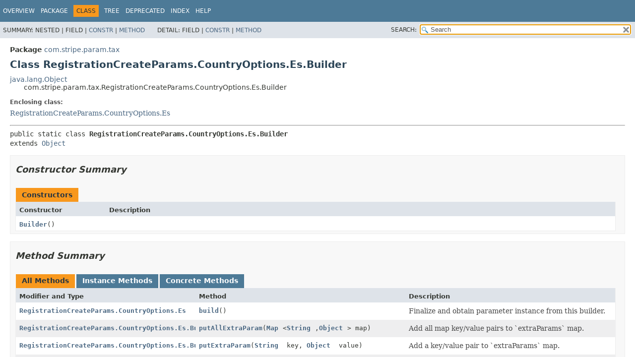

--- FILE ---
content_type: text/html; charset=utf-8
request_url: https://stripe.dev/stripe-java/com/stripe/param/tax/RegistrationCreateParams.CountryOptions.Es.Builder.html
body_size: 2731
content:
<!DOCTYPE HTML>
<html lang="en">
<head>
<!-- Generated by javadoc (17) -->
<title>RegistrationCreateParams.CountryOptions.Es.Builder (stripe-java 31.2.0 API)</title>
<meta name="viewport" content="width=device-width, initial-scale=1">
<meta http-equiv="Content-Type" content="text/html; charset=utf-8">
<meta name="description" content="declaration: package: com.stripe.param.tax, class: RegistrationCreateParams, class: CountryOptions, class: Es, class: Builder">
<meta name="generator" content="javadoc/ClassWriterImpl">
<link rel="stylesheet" type="text/css" href="../../../../stylesheet.css" title="Style">
<link rel="stylesheet" type="text/css" href="../../../../script-dir/jquery-ui.min.css" title="Style">
<link rel="stylesheet" type="text/css" href="../../../../jquery-ui.overrides.css" title="Style">
<script type="text/javascript" src="../../../../script.js"></script>
<script type="text/javascript" src="../../../../script-dir/jquery-3.7.1.min.js"></script>
<script type="text/javascript" src="../../../../script-dir/jquery-ui.min.js"></script>
</head>
<body class="class-declaration-page">
<script type="text/javascript">var evenRowColor = "even-row-color";
var oddRowColor = "odd-row-color";
var tableTab = "table-tab";
var activeTableTab = "active-table-tab";
var pathtoroot = "../../../../";
loadScripts(document, 'script');</script>
<noscript>
<div>JavaScript is disabled on your browser.</div>
</noscript>
<div class="flex-box">
<header role="banner" class="flex-header">
<nav role="navigation">
<!-- ========= START OF TOP NAVBAR ======= -->
<div class="top-nav" id="navbar-top">
<div class="skip-nav"><a href="#skip-navbar-top" title="Skip navigation links">Skip navigation links</a></div>
<ul id="navbar-top-firstrow" class="nav-list" title="Navigation">
<li><a href="../../../../index.html">Overview</a></li>
<li><a href="package-summary.html">Package</a></li>
<li class="nav-bar-cell1-rev">Class</li>
<li><a href="package-tree.html">Tree</a></li>
<li><a href="../../../../deprecated-list.html">Deprecated</a></li>
<li><a href="../../../../index-all.html">Index</a></li>
<li><a href="../../../../help-doc.html#class">Help</a></li>
</ul>
</div>
<div class="sub-nav">
<div>
<ul class="sub-nav-list">
<li>Summary:&nbsp;</li>
<li>Nested&nbsp;|&nbsp;</li>
<li>Field&nbsp;|&nbsp;</li>
<li><a href="#constructor-summary">Constr</a>&nbsp;|&nbsp;</li>
<li><a href="#method-summary">Method</a></li>
</ul>
<ul class="sub-nav-list">
<li>Detail:&nbsp;</li>
<li>Field&nbsp;|&nbsp;</li>
<li><a href="#constructor-detail">Constr</a>&nbsp;|&nbsp;</li>
<li><a href="#method-detail">Method</a></li>
</ul>
</div>
<div class="nav-list-search"><label for="search-input">SEARCH:</label>
<input type="text" id="search-input" value="search" disabled="disabled">
<input type="reset" id="reset-button" value="reset" disabled="disabled">
</div>
</div>
<!-- ========= END OF TOP NAVBAR ========= -->
<span class="skip-nav" id="skip-navbar-top"></span></nav>
</header>
<div class="flex-content">
<main role="main">
<!-- ======== START OF CLASS DATA ======== -->
<div class="header">
<div class="sub-title"><span class="package-label-in-type">Package</span>&nbsp;<a href="package-summary.html">com.stripe.param.tax</a></div>
<h1 title="Class RegistrationCreateParams.CountryOptions.Es.Builder" class="title">Class RegistrationCreateParams.CountryOptions.Es.Builder</h1>
</div>
<div class="inheritance" title="Inheritance Tree"><a href="https://docs.oracle.com/en/java/javase/17/docs/api/java.base/java/lang/Object.html" title="class or interface in java.lang" class="external-link">java.lang.Object</a>
<div class="inheritance">com.stripe.param.tax.RegistrationCreateParams.CountryOptions.Es.Builder</div>
</div>
<section class="class-description" id="class-description">
<dl class="notes">
<dt>Enclosing class:</dt>
<dd><a href="RegistrationCreateParams.CountryOptions.Es.html" title="class in com.stripe.param.tax">RegistrationCreateParams.CountryOptions.Es</a></dd>
</dl>
<hr>
<div class="type-signature"><span class="modifiers">public static class </span><span class="element-name type-name-label">RegistrationCreateParams.CountryOptions.Es.Builder</span>
<span class="extends-implements">extends <a href="https://docs.oracle.com/en/java/javase/17/docs/api/java.base/java/lang/Object.html" title="class or interface in java.lang" class="external-link">Object</a></span></div>
</section>
<section class="summary">
<ul class="summary-list">
<!-- ======== CONSTRUCTOR SUMMARY ======== -->
<li>
<section class="constructor-summary" id="constructor-summary">
<h2>Constructor Summary</h2>
<div class="caption"><span>Constructors</span></div>
<div class="summary-table two-column-summary">
<div class="table-header col-first">Constructor</div>
<div class="table-header col-last">Description</div>
<div class="col-constructor-name even-row-color"><code><a href="#%3Cinit%3E()" class="member-name-link">Builder</a>()</code></div>
<div class="col-last even-row-color">&nbsp;</div>
</div>
</section>
</li>
<!-- ========== METHOD SUMMARY =========== -->
<li>
<section class="method-summary" id="method-summary">
<h2>Method Summary</h2>
<div id="method-summary-table">
<div class="table-tabs" role="tablist" aria-orientation="horizontal"><button id="method-summary-table-tab0" role="tab" aria-selected="true" aria-controls="method-summary-table.tabpanel" tabindex="0" onkeydown="switchTab(event)" onclick="show('method-summary-table', 'method-summary-table', 3)" class="active-table-tab">All Methods</button><button id="method-summary-table-tab2" role="tab" aria-selected="false" aria-controls="method-summary-table.tabpanel" tabindex="-1" onkeydown="switchTab(event)" onclick="show('method-summary-table', 'method-summary-table-tab2', 3)" class="table-tab">Instance Methods</button><button id="method-summary-table-tab4" role="tab" aria-selected="false" aria-controls="method-summary-table.tabpanel" tabindex="-1" onkeydown="switchTab(event)" onclick="show('method-summary-table', 'method-summary-table-tab4', 3)" class="table-tab">Concrete Methods</button></div>
<div id="method-summary-table.tabpanel" role="tabpanel" aria-labelledby="method-summary-table-tab0">
<div class="summary-table three-column-summary">
<div class="table-header col-first">Modifier and Type</div>
<div class="table-header col-second">Method</div>
<div class="table-header col-last">Description</div>
<div class="col-first even-row-color method-summary-table method-summary-table-tab2 method-summary-table-tab4"><code><a href="RegistrationCreateParams.CountryOptions.Es.html" title="class in com.stripe.param.tax">RegistrationCreateParams.CountryOptions.Es</a></code></div>
<div class="col-second even-row-color method-summary-table method-summary-table-tab2 method-summary-table-tab4"><code><a href="#build()" class="member-name-link">build</a>()</code></div>
<div class="col-last even-row-color method-summary-table method-summary-table-tab2 method-summary-table-tab4">
<div class="block">Finalize and obtain parameter instance from this builder.</div>
</div>
<div class="col-first odd-row-color method-summary-table method-summary-table-tab2 method-summary-table-tab4"><code><a href="RegistrationCreateParams.CountryOptions.Es.Builder.html" title="class in com.stripe.param.tax">RegistrationCreateParams.CountryOptions.Es.Builder</a></code></div>
<div class="col-second odd-row-color method-summary-table method-summary-table-tab2 method-summary-table-tab4"><code><a href="#putAllExtraParam(java.util.Map)" class="member-name-link">putAllExtraParam</a><wbr>(<a href="https://docs.oracle.com/en/java/javase/17/docs/api/java.base/java/util/Map.html" title="class or interface in java.util" class="external-link">Map</a>&lt;<a href="https://docs.oracle.com/en/java/javase/17/docs/api/java.base/java/lang/String.html" title="class or interface in java.lang" class="external-link">String</a>,<wbr><a href="https://docs.oracle.com/en/java/javase/17/docs/api/java.base/java/lang/Object.html" title="class or interface in java.lang" class="external-link">Object</a>&gt;&nbsp;map)</code></div>
<div class="col-last odd-row-color method-summary-table method-summary-table-tab2 method-summary-table-tab4">
<div class="block">Add all map key/value pairs to `extraParams` map.</div>
</div>
<div class="col-first even-row-color method-summary-table method-summary-table-tab2 method-summary-table-tab4"><code><a href="RegistrationCreateParams.CountryOptions.Es.Builder.html" title="class in com.stripe.param.tax">RegistrationCreateParams.CountryOptions.Es.Builder</a></code></div>
<div class="col-second even-row-color method-summary-table method-summary-table-tab2 method-summary-table-tab4"><code><a href="#putExtraParam(java.lang.String,java.lang.Object)" class="member-name-link">putExtraParam</a><wbr>(<a href="https://docs.oracle.com/en/java/javase/17/docs/api/java.base/java/lang/String.html" title="class or interface in java.lang" class="external-link">String</a>&nbsp;key,
 <a href="https://docs.oracle.com/en/java/javase/17/docs/api/java.base/java/lang/Object.html" title="class or interface in java.lang" class="external-link">Object</a>&nbsp;value)</code></div>
<div class="col-last even-row-color method-summary-table method-summary-table-tab2 method-summary-table-tab4">
<div class="block">Add a key/value pair to `extraParams` map.</div>
</div>
<div class="col-first odd-row-color method-summary-table method-summary-table-tab2 method-summary-table-tab4"><code><a href="RegistrationCreateParams.CountryOptions.Es.Builder.html" title="class in com.stripe.param.tax">RegistrationCreateParams.CountryOptions.Es.Builder</a></code></div>
<div class="col-second odd-row-color method-summary-table method-summary-table-tab2 method-summary-table-tab4"><code><a href="#setStandard(com.stripe.param.tax.RegistrationCreateParams.CountryOptions.Es.Standard)" class="member-name-link">setStandard</a><wbr>(<a href="RegistrationCreateParams.CountryOptions.Es.Standard.html" title="class in com.stripe.param.tax">RegistrationCreateParams.CountryOptions.Es.Standard</a>&nbsp;standard)</code></div>
<div class="col-last odd-row-color method-summary-table method-summary-table-tab2 method-summary-table-tab4">
<div class="block">Options for the standard registration.</div>
</div>
<div class="col-first even-row-color method-summary-table method-summary-table-tab2 method-summary-table-tab4"><code><a href="RegistrationCreateParams.CountryOptions.Es.Builder.html" title="class in com.stripe.param.tax">RegistrationCreateParams.CountryOptions.Es.Builder</a></code></div>
<div class="col-second even-row-color method-summary-table method-summary-table-tab2 method-summary-table-tab4"><code><a href="#setType(com.stripe.param.tax.RegistrationCreateParams.CountryOptions.Es.Type)" class="member-name-link">setType</a><wbr>(<a href="RegistrationCreateParams.CountryOptions.Es.Type.html" title="enum class in com.stripe.param.tax">RegistrationCreateParams.CountryOptions.Es.Type</a>&nbsp;type)</code></div>
<div class="col-last even-row-color method-summary-table method-summary-table-tab2 method-summary-table-tab4">
<div class="block"><strong>Required.</strong> Type of registration to be created in an EU country.</div>
</div>
</div>
</div>
</div>
<div class="inherited-list">
<h3 id="methods-inherited-from-class-java.lang.Object">Methods inherited from class&nbsp;java.lang.<a href="https://docs.oracle.com/en/java/javase/17/docs/api/java.base/java/lang/Object.html" title="class or interface in java.lang" class="external-link">Object</a></h3>
<code><a href="https://docs.oracle.com/en/java/javase/17/docs/api/java.base/java/lang/Object.html#clone()" title="class or interface in java.lang" class="external-link">clone</a>, <a href="https://docs.oracle.com/en/java/javase/17/docs/api/java.base/java/lang/Object.html#equals(java.lang.Object)" title="class or interface in java.lang" class="external-link">equals</a>, <a href="https://docs.oracle.com/en/java/javase/17/docs/api/java.base/java/lang/Object.html#finalize()" title="class or interface in java.lang" class="external-link">finalize</a>, <a href="https://docs.oracle.com/en/java/javase/17/docs/api/java.base/java/lang/Object.html#getClass()" title="class or interface in java.lang" class="external-link">getClass</a>, <a href="https://docs.oracle.com/en/java/javase/17/docs/api/java.base/java/lang/Object.html#hashCode()" title="class or interface in java.lang" class="external-link">hashCode</a>, <a href="https://docs.oracle.com/en/java/javase/17/docs/api/java.base/java/lang/Object.html#notify()" title="class or interface in java.lang" class="external-link">notify</a>, <a href="https://docs.oracle.com/en/java/javase/17/docs/api/java.base/java/lang/Object.html#notifyAll()" title="class or interface in java.lang" class="external-link">notifyAll</a>, <a href="https://docs.oracle.com/en/java/javase/17/docs/api/java.base/java/lang/Object.html#toString()" title="class or interface in java.lang" class="external-link">toString</a>, <a href="https://docs.oracle.com/en/java/javase/17/docs/api/java.base/java/lang/Object.html#wait()" title="class or interface in java.lang" class="external-link">wait</a>, <a href="https://docs.oracle.com/en/java/javase/17/docs/api/java.base/java/lang/Object.html#wait(long)" title="class or interface in java.lang" class="external-link">wait</a>, <a href="https://docs.oracle.com/en/java/javase/17/docs/api/java.base/java/lang/Object.html#wait(long,int)" title="class or interface in java.lang" class="external-link">wait</a></code></div>
</section>
</li>
</ul>
</section>
<section class="details">
<ul class="details-list">
<!-- ========= CONSTRUCTOR DETAIL ======== -->
<li>
<section class="constructor-details" id="constructor-detail">
<h2>Constructor Details</h2>
<ul class="member-list">
<li>
<section class="detail" id="&lt;init&gt;()">
<h3>Builder</h3>
<div class="member-signature"><span class="modifiers">public</span>&nbsp;<span class="element-name">Builder</span>()</div>
</section>
</li>
</ul>
</section>
</li>
<!-- ============ METHOD DETAIL ========== -->
<li>
<section class="method-details" id="method-detail">
<h2>Method Details</h2>
<ul class="member-list">
<li>
<section class="detail" id="build()">
<h3>build</h3>
<div class="member-signature"><span class="modifiers">public</span>&nbsp;<span class="return-type"><a href="RegistrationCreateParams.CountryOptions.Es.html" title="class in com.stripe.param.tax">RegistrationCreateParams.CountryOptions.Es</a></span>&nbsp;<span class="element-name">build</span>()</div>
<div class="block">Finalize and obtain parameter instance from this builder.</div>
</section>
</li>
<li>
<section class="detail" id="putExtraParam(java.lang.String,java.lang.Object)">
<h3>putExtraParam</h3>
<div class="member-signature"><span class="modifiers">public</span>&nbsp;<span class="return-type"><a href="RegistrationCreateParams.CountryOptions.Es.Builder.html" title="class in com.stripe.param.tax">RegistrationCreateParams.CountryOptions.Es.Builder</a></span>&nbsp;<span class="element-name">putExtraParam</span><wbr><span class="parameters">(<a href="https://docs.oracle.com/en/java/javase/17/docs/api/java.base/java/lang/String.html" title="class or interface in java.lang" class="external-link">String</a>&nbsp;key,
 <a href="https://docs.oracle.com/en/java/javase/17/docs/api/java.base/java/lang/Object.html" title="class or interface in java.lang" class="external-link">Object</a>&nbsp;value)</span></div>
<div class="block">Add a key/value pair to `extraParams` map. A map is initialized for the first
 `put/putAll` call, and subsequent calls add additional key/value pairs to the original
 map. See <code>RegistrationCreateParams.CountryOptions.Es.extraParams</code> for the field
 documentation.</div>
</section>
</li>
<li>
<section class="detail" id="putAllExtraParam(java.util.Map)">
<h3>putAllExtraParam</h3>
<div class="member-signature"><span class="modifiers">public</span>&nbsp;<span class="return-type"><a href="RegistrationCreateParams.CountryOptions.Es.Builder.html" title="class in com.stripe.param.tax">RegistrationCreateParams.CountryOptions.Es.Builder</a></span>&nbsp;<span class="element-name">putAllExtraParam</span><wbr><span class="parameters">(<a href="https://docs.oracle.com/en/java/javase/17/docs/api/java.base/java/util/Map.html" title="class or interface in java.util" class="external-link">Map</a>&lt;<a href="https://docs.oracle.com/en/java/javase/17/docs/api/java.base/java/lang/String.html" title="class or interface in java.lang" class="external-link">String</a>,<wbr><a href="https://docs.oracle.com/en/java/javase/17/docs/api/java.base/java/lang/Object.html" title="class or interface in java.lang" class="external-link">Object</a>&gt;&nbsp;map)</span></div>
<div class="block">Add all map key/value pairs to `extraParams` map. A map is initialized for the first
 `put/putAll` call, and subsequent calls add additional key/value pairs to the original
 map. See <code>RegistrationCreateParams.CountryOptions.Es.extraParams</code> for the field
 documentation.</div>
</section>
</li>
<li>
<section class="detail" id="setStandard(com.stripe.param.tax.RegistrationCreateParams.CountryOptions.Es.Standard)">
<h3>setStandard</h3>
<div class="member-signature"><span class="modifiers">public</span>&nbsp;<span class="return-type"><a href="RegistrationCreateParams.CountryOptions.Es.Builder.html" title="class in com.stripe.param.tax">RegistrationCreateParams.CountryOptions.Es.Builder</a></span>&nbsp;<span class="element-name">setStandard</span><wbr><span class="parameters">(<a href="RegistrationCreateParams.CountryOptions.Es.Standard.html" title="class in com.stripe.param.tax">RegistrationCreateParams.CountryOptions.Es.Standard</a>&nbsp;standard)</span></div>
<div class="block">Options for the standard registration.</div>
</section>
</li>
<li>
<section class="detail" id="setType(com.stripe.param.tax.RegistrationCreateParams.CountryOptions.Es.Type)">
<h3>setType</h3>
<div class="member-signature"><span class="modifiers">public</span>&nbsp;<span class="return-type"><a href="RegistrationCreateParams.CountryOptions.Es.Builder.html" title="class in com.stripe.param.tax">RegistrationCreateParams.CountryOptions.Es.Builder</a></span>&nbsp;<span class="element-name">setType</span><wbr><span class="parameters">(<a href="RegistrationCreateParams.CountryOptions.Es.Type.html" title="enum class in com.stripe.param.tax">RegistrationCreateParams.CountryOptions.Es.Type</a>&nbsp;type)</span></div>
<div class="block"><strong>Required.</strong> Type of registration to be created in an EU country.</div>
</section>
</li>
</ul>
</section>
</li>
</ul>
</section>
<!-- ========= END OF CLASS DATA ========= -->
</main>
</div>
</div>
</body>
</html>


--- FILE ---
content_type: application/javascript; charset=utf-8
request_url: https://stripe.dev/stripe-java/type-search-index.js
body_size: 75010
content:
typeSearchIndex = [{"p":"com.stripe.model.treasury","l":"FinancialAccount.FinancialAddress.Aba"},{"p":"com.stripe.param.treasury","l":"FinancialAccountCreateParams.Features.FinancialAddresses.Aba"},{"p":"com.stripe.model.treasury","l":"FinancialAccountFeatures.FinancialAddresses.Aba"},{"p":"com.stripe.param.treasury","l":"FinancialAccountFeaturesUpdateParams.FinancialAddresses.Aba"},{"p":"com.stripe.param.treasury","l":"FinancialAccountUpdateFeaturesParams.FinancialAddresses.Aba"},{"p":"com.stripe.param.treasury","l":"FinancialAccountUpdateParams.Features.FinancialAddresses.Aba"},{"p":"com.stripe.model","l":"FundingInstructions.BankTransfer.FinancialAddress.Aba"},{"p":"com.stripe.model","l":"PaymentIntent.NextAction.DisplayBankTransferInstructions.FinancialAddress.Aba"},{"p":"com.stripe.param","l":"SourceCreateParams.Mandate.Acceptance"},{"p":"com.stripe.param","l":"SourceUpdateParams.Mandate.Acceptance"},{"p":"com.stripe.model","l":"Account"},{"p":"com.stripe.model.financialconnections","l":"Account"},{"p":"com.stripe.model.v2.core","l":"Account"},{"p":"com.stripe.param.v2.core","l":"AccountCreateParams.Identity.Attestations.TermsOfService.Account"},{"p":"com.stripe.model.v2.core","l":"AccountPerson.AdditionalTermsOfService.Account"},{"p":"com.stripe.param","l":"AccountPersonCreateParams.AdditionalTosAcceptances.Account"},{"p":"com.stripe.param","l":"AccountPersonUpdateParams.AdditionalTosAcceptances.Account"},{"p":"com.stripe.param.v2.core","l":"AccountTokenCreateParams.Identity.Attestations.TermsOfService.Account"},{"p":"com.stripe.param.v2.core","l":"AccountUpdateParams.Identity.Attestations.TermsOfService.Account"},{"p":"com.stripe.model","l":"Person.AdditionalTosAcceptances.Account"},{"p":"com.stripe.param","l":"PersonCollectionCreateParams.AdditionalTosAcceptances.Account"},{"p":"com.stripe.param.v2.core.accounts","l":"PersonCreateParams.AdditionalTermsOfService.Account"},{"p":"com.stripe.param.v2.core.accounts","l":"PersonTokenCreateParams.AdditionalTermsOfService.Account"},{"p":"com.stripe.param.v2.core.accounts","l":"PersonUpdateParams.AdditionalTermsOfService.Account"},{"p":"com.stripe.param","l":"PersonUpdateParams.AdditionalTosAcceptances.Account"},{"p":"com.stripe.param","l":"TokenCreateParams.Account"},{"p":"com.stripe.param","l":"TokenCreateParams.Person.AdditionalTosAcceptances.Account"},{"p":"com.stripe.param","l":"AccountCapabilitiesParams"},{"p":"com.stripe.param","l":"AccountCapabilityListParams"},{"p":"com.stripe.param","l":"AccountCapabilityRetrieveParams"},{"p":"com.stripe.service","l":"AccountCapabilityService"},{"p":"com.stripe.param","l":"AccountCapabilityUpdateParams"},{"p":"com.stripe.param.v2.core","l":"AccountCloseParams"},{"p":"com.stripe.model","l":"AccountCollection"},{"p":"com.stripe.model.financialconnections","l":"AccountCollection"},{"p":"com.stripe.param","l":"AccountCreateParams"},{"p":"com.stripe.param.v2.core","l":"AccountCreateParams"},{"p":"com.stripe.param.financialconnections","l":"AccountDisconnectParams"},{"p":"com.stripe.param","l":"AccountExternalAccountCreateParams"},{"p":"com.stripe.param","l":"AccountExternalAccountListParams"},{"p":"com.stripe.param","l":"AccountExternalAccountRetrieveParams"},{"p":"com.stripe.service","l":"AccountExternalAccountService"},{"p":"com.stripe.param","l":"AccountExternalAccountUpdateParams"},{"p":"com.stripe.model.financialconnections","l":"Account.AccountHolder"},{"p":"com.stripe.param.financialconnections","l":"AccountListParams.AccountHolder"},{"p":"com.stripe.model.financialconnections","l":"Session.AccountHolder"},{"p":"com.stripe.param.financialconnections","l":"SessionCreateParams.AccountHolder"},{"p":"com.stripe.param","l":"AccountExternalAccountCreateParams.BankAccount.AccountHolderType"},{"p":"com.stripe.param","l":"AccountExternalAccountUpdateParams.AccountHolderType"},{"p":"com.stripe.param","l":"BankAccountUpdateOnAccountParams.AccountHolderType"},{"p":"com.stripe.param","l":"BankAccountUpdateOnCustomerParams.AccountHolderType"},{"p":"com.stripe.param","l":"ConfirmationTokenCreateParams.PaymentMethodData.Fpx.AccountHolderType"},{"p":"com.stripe.param","l":"ConfirmationTokenCreateParams.PaymentMethodData.UsBankAccount.AccountHolderType"},{"p":"com.stripe.param","l":"CustomerPaymentSourceUpdateParams.AccountHolderType"},{"p":"com.stripe.param.treasury","l":"OutboundPaymentCreateParams.DestinationPaymentMethodData.UsBankAccount.AccountHolderType"},{"p":"com.stripe.param","l":"PaymentIntentConfirmParams.PaymentMethodData.Fpx.AccountHolderType"},{"p":"com.stripe.param","l":"PaymentIntentConfirmParams.PaymentMethodData.UsBankAccount.AccountHolderType"},{"p":"com.stripe.param","l":"PaymentIntentCreateParams.PaymentMethodData.Fpx.AccountHolderType"},{"p":"com.stripe.param","l":"PaymentIntentCreateParams.PaymentMethodData.UsBankAccount.AccountHolderType"},{"p":"com.stripe.param","l":"PaymentIntentUpdateParams.PaymentMethodData.Fpx.AccountHolderType"},{"p":"com.stripe.param","l":"PaymentIntentUpdateParams.PaymentMethodData.UsBankAccount.AccountHolderType"},{"p":"com.stripe.param","l":"PaymentMethodCreateParams.Fpx.AccountHolderType"},{"p":"com.stripe.param","l":"PaymentMethodCreateParams.UsBankAccount.AccountHolderType"},{"p":"com.stripe.param","l":"PaymentMethodUpdateParams.UsBankAccount.AccountHolderType"},{"p":"com.stripe.param","l":"SetupIntentConfirmParams.PaymentMethodData.Fpx.AccountHolderType"},{"p":"com.stripe.param","l":"SetupIntentConfirmParams.PaymentMethodData.UsBankAccount.AccountHolderType"},{"p":"com.stripe.param","l":"SetupIntentCreateParams.PaymentMethodData.Fpx.AccountHolderType"},{"p":"com.stripe.param","l":"SetupIntentCreateParams.PaymentMethodData.UsBankAccount.AccountHolderType"},{"p":"com.stripe.param","l":"SetupIntentUpdateParams.PaymentMethodData.Fpx.AccountHolderType"},{"p":"com.stripe.param","l":"SetupIntentUpdateParams.PaymentMethodData.UsBankAccount.AccountHolderType"},{"p":"com.stripe.param","l":"TokenCreateParams.BankAccount.AccountHolderType"},{"p":"com.stripe.model","l":"AccountLink"},{"p":"com.stripe.model.v2.core","l":"AccountLink"},{"p":"com.stripe.param","l":"AccountLinkCreateParams"},{"p":"com.stripe.param.v2.core","l":"AccountLinkCreateParams"},{"p":"com.stripe.service","l":"AccountLinkService"},{"p":"com.stripe.service.v2.core","l":"AccountLinkService"},{"p":"com.stripe.param.financialconnections","l":"AccountListOwnersParams"},{"p":"com.stripe.param","l":"AccountListParams"},{"p":"com.stripe.param.financialconnections","l":"AccountListParams"},{"p":"com.stripe.param.v2.core","l":"AccountListParams"},{"p":"com.stripe.param","l":"AccountLoginLinkCreateParams"},{"p":"com.stripe.service","l":"AccountLoginLinkService"},{"p":"com.stripe.model","l":"AccountSession.Components.AccountManagement"},{"p":"com.stripe.param","l":"AccountSessionCreateParams.Components.AccountManagement"},{"p":"com.stripe.model.financialconnections","l":"Account.AccountNumber"},{"p":"com.stripe.model.v2.core","l":"AccountLink.UseCase.AccountOnboarding"},{"p":"com.stripe.param.v2.core","l":"AccountLinkCreateParams.UseCase.AccountOnboarding"},{"p":"com.stripe.model","l":"AccountSession.Components.AccountOnboarding"},{"p":"com.stripe.param","l":"AccountSessionCreateParams.Components.AccountOnboarding"},{"p":"com.stripe.model.financialconnections","l":"AccountOwner"},{"p":"com.stripe.model.financialconnections","l":"AccountOwnerCollection"},{"p":"com.stripe.param.financialconnections","l":"AccountOwnerListParams"},{"p":"com.stripe.service.financialconnections","l":"AccountOwnerService"},{"p":"com.stripe.model.financialconnections","l":"AccountOwnership"},{"p":"com.stripe.model.v2.core","l":"AccountPerson"},{"p":"com.stripe.param","l":"AccountPersonCreateParams"},{"p":"com.stripe.param","l":"AccountPersonListParams"},{"p":"com.stripe.param","l":"AccountPersonRetrieveParams"},{"p":"com.stripe.service","l":"AccountPersonService"},{"p":"com.stripe.param","l":"AccountPersonsParams"},{"p":"com.stripe.model.v2.core","l":"AccountPersonToken"},{"p":"com.stripe.param","l":"AccountPersonUpdateParams"},{"p":"com.stripe.param.financialconnections","l":"AccountRefreshParams"},{"p":"com.stripe.param","l":"AccountRejectParams"},{"p":"com.stripe.param","l":"AccountRetrieveCurrentParams"},{"p":"com.stripe.param","l":"AccountRetrieveParams"},{"p":"com.stripe.param.financialconnections","l":"AccountRetrieveParams"},{"p":"com.stripe.param.v2.core","l":"AccountRetrieveParams"},{"p":"com.stripe.service","l":"AccountService"},{"p":"com.stripe.service.financialconnections","l":"AccountService"},{"p":"com.stripe.service.v2.core","l":"AccountService"},{"p":"com.stripe.model","l":"AccountSession"},{"p":"com.stripe.param","l":"AccountSessionCreateParams"},{"p":"com.stripe.service","l":"AccountSessionService"},{"p":"com.stripe.param","l":"InvoiceCreateParams.PaymentSettings.PaymentMethodOptions.UsBankAccount.FinancialConnections.Filters.AccountSubcategory"},{"p":"com.stripe.param","l":"InvoiceUpdateParams.PaymentSettings.PaymentMethodOptions.UsBankAccount.FinancialConnections.Filters.AccountSubcategory"},{"p":"com.stripe.param","l":"PaymentIntentConfirmParams.PaymentMethodOptions.UsBankAccount.FinancialConnections.Filters.AccountSubcategory"},{"p":"com.stripe.param","l":"PaymentIntentCreateParams.PaymentMethodOptions.UsBankAccount.FinancialConnections.Filters.AccountSubcategory"},{"p":"com.stripe.param","l":"PaymentIntentUpdateParams.PaymentMethodOptions.UsBankAccount.FinancialConnections.Filters.AccountSubcategory"},{"p":"com.stripe.param.financialconnections","l":"SessionCreateParams.Filters.AccountSubcategory"},{"p":"com.stripe.param","l":"SetupIntentConfirmParams.PaymentMethodOptions.UsBankAccount.FinancialConnections.Filters.AccountSubcategory"},{"p":"com.stripe.param","l":"SetupIntentCreateParams.PaymentMethodOptions.UsBankAccount.FinancialConnections.Filters.AccountSubcategory"},{"p":"com.stripe.param","l":"SetupIntentUpdateParams.PaymentMethodOptions.UsBankAccount.FinancialConnections.Filters.AccountSubcategory"},{"p":"com.stripe.param","l":"SubscriptionCreateParams.PaymentSettings.PaymentMethodOptions.UsBankAccount.FinancialConnections.Filters.AccountSubcategory"},{"p":"com.stripe.param","l":"SubscriptionUpdateParams.PaymentSettings.PaymentMethodOptions.UsBankAccount.FinancialConnections.Filters.AccountSubcategory"},{"p":"com.stripe.param.financialconnections","l":"AccountSubscribeParams"},{"p":"com.stripe.model.v2.core","l":"AccountToken"},{"p":"com.stripe.param.v2.core","l":"AccountTokenCreateParams"},{"p":"com.stripe.service.v2.core","l":"AccountTokenService"},{"p":"com.stripe.param","l":"AccountExternalAccountUpdateParams.AccountType"},{"p":"com.stripe.param","l":"ConfirmationTokenCreateParams.PaymentMethodData.UsBankAccount.AccountType"},{"p":"com.stripe.param.treasury","l":"OutboundPaymentCreateParams.DestinationPaymentMethodData.UsBankAccount.AccountType"},{"p":"com.stripe.param","l":"PaymentIntentConfirmParams.PaymentMethodData.UsBankAccount.AccountType"},{"p":"com.stripe.param","l":"PaymentIntentCreateParams.PaymentMethodData.UsBankAccount.AccountType"},{"p":"com.stripe.param","l":"PaymentIntentUpdateParams.PaymentMethodData.UsBankAccount.AccountType"},{"p":"com.stripe.param","l":"PaymentMethodCreateParams.UsBankAccount.AccountType"},{"p":"com.stripe.param","l":"PaymentMethodUpdateParams.UsBankAccount.AccountType"},{"p":"com.stripe.param","l":"SetupIntentConfirmParams.PaymentMethodData.UsBankAccount.AccountType"},{"p":"com.stripe.param","l":"SetupIntentCreateParams.PaymentMethodData.UsBankAccount.AccountType"},{"p":"com.stripe.param","l":"SetupIntentUpdateParams.PaymentMethodData.UsBankAccount.AccountType"},{"p":"com.stripe.param","l":"TokenCreateParams.BankAccount.AccountType"},{"p":"com.stripe.param.financialconnections","l":"AccountUnsubscribeParams"},{"p":"com.stripe.model.v2.core","l":"AccountLink.UseCase.AccountUpdate"},{"p":"com.stripe.param.v2.core","l":"AccountLinkCreateParams.UseCase.AccountUpdate"},{"p":"com.stripe.param","l":"AccountUpdateParams"},{"p":"com.stripe.param.v2.core","l":"AccountUpdateParams"},{"p":"com.stripe.param.treasury","l":"FinancialAccountCreateParams.Features.InboundTransfers.Ach"},{"p":"com.stripe.param.treasury","l":"FinancialAccountCreateParams.Features.OutboundPayments.Ach"},{"p":"com.stripe.param.treasury","l":"FinancialAccountCreateParams.Features.OutboundTransfers.Ach"},{"p":"com.stripe.model.treasury","l":"FinancialAccountFeatures.InboundTransfers.Ach"},{"p":"com.stripe.model.treasury","l":"FinancialAccountFeatures.OutboundPayments.Ach"},{"p":"com.stripe.model.treasury","l":"FinancialAccountFeatures.OutboundTransfers.Ach"},{"p":"com.stripe.param.treasury","l":"FinancialAccountFeaturesUpdateParams.InboundTransfers.Ach"},{"p":"com.stripe.param.treasury","l":"FinancialAccountFeaturesUpdateParams.OutboundPayments.Ach"},{"p":"com.stripe.param.treasury","l":"FinancialAccountFeaturesUpdateParams.OutboundTransfers.Ach"},{"p":"com.stripe.param.treasury","l":"FinancialAccountUpdateFeaturesParams.InboundTransfers.Ach"},{"p":"com.stripe.param.treasury","l":"FinancialAccountUpdateFeaturesParams.OutboundPayments.Ach"},{"p":"com.stripe.param.treasury","l":"FinancialAccountUpdateFeaturesParams.OutboundTransfers.Ach"},{"p":"com.stripe.param.treasury","l":"FinancialAccountUpdateParams.Features.InboundTransfers.Ach"},{"p":"com.stripe.param.treasury","l":"FinancialAccountUpdateParams.Features.OutboundPayments.Ach"},{"p":"com.stripe.param.treasury","l":"FinancialAccountUpdateParams.Features.OutboundTransfers.Ach"},{"p":"com.stripe.model.treasury","l":"OutboundPayment.TrackingDetails.Ach"},{"p":"com.stripe.param.treasury","l":"OutboundPaymentUpdateParams.TrackingDetails.Ach"},{"p":"com.stripe.model.treasury","l":"OutboundTransfer.TrackingDetails.Ach"},{"p":"com.stripe.param.treasury","l":"OutboundTransferUpdateParams.TrackingDetails.Ach"},{"p":"com.stripe.model","l":"Charge.PaymentMethodDetails.AchCreditTransfer"},{"p":"com.stripe.model","l":"PaymentAttemptRecord.PaymentMethodDetails.AchCreditTransfer"},{"p":"com.stripe.model","l":"PaymentRecord.PaymentMethodDetails.AchCreditTransfer"},{"p":"com.stripe.model","l":"Source.AchCreditTransfer"},{"p":"com.stripe.model","l":"SourceTransaction.AchCreditTransfer"},{"p":"com.stripe.model","l":"Charge.PaymentMethodDetails.AchDebit"},{"p":"com.stripe.model","l":"PaymentAttemptRecord.PaymentMethodDetails.AchDebit"},{"p":"com.stripe.model","l":"PaymentRecord.PaymentMethodDetails.AchDebit"},{"p":"com.stripe.model","l":"Source.AchDebit"},{"p":"com.stripe.model.v2.core","l":"Account.Configuration.Merchant.Capabilities.AchDebitPayments"},{"p":"com.stripe.param.v2.core","l":"AccountCreateParams.Configuration.Merchant.Capabilities.AchDebitPayments"},{"p":"com.stripe.param.v2.core","l":"AccountUpdateParams.Configuration.Merchant.Capabilities.AchDebitPayments"},{"p":"com.stripe.model","l":"Charge.PaymentMethodDetails.AcssDebit"},{"p":"com.stripe.model","l":"ConfirmationToken.PaymentMethodPreview.AcssDebit"},{"p":"com.stripe.param","l":"ConfirmationTokenCreateParams.PaymentMethodData.AcssDebit"},{"p":"com.stripe.model","l":"Invoice.PaymentSettings.PaymentMethodOptions.AcssDebit"},{"p":"com.stripe.param","l":"InvoiceCreateParams.PaymentSettings.PaymentMethodOptions.AcssDebit"},{"p":"com.stripe.param","l":"InvoiceUpdateParams.PaymentSettings.PaymentMethodOptions.AcssDebit"},{"p":"com.stripe.model","l":"Mandate.PaymentMethodDetails.AcssDebit"},{"p":"com.stripe.model","l":"PaymentAttemptRecord.PaymentMethodDetails.AcssDebit"},{"p":"com.stripe.model","l":"PaymentIntent.PaymentMethodOptions.AcssDebit"},{"p":"com.stripe.param","l":"PaymentIntentConfirmParams.PaymentMethodData.AcssDebit"},{"p":"com.stripe.param","l":"PaymentIntentConfirmParams.PaymentMethodOptions.AcssDebit"},{"p":"com.stripe.param","l":"PaymentIntentCreateParams.PaymentMethodData.AcssDebit"},{"p":"com.stripe.param","l":"PaymentIntentCreateParams.PaymentMethodOptions.AcssDebit"},{"p":"com.stripe.param","l":"PaymentIntentUpdateParams.PaymentMethodData.AcssDebit"},{"p":"com.stripe.param","l":"PaymentIntentUpdateParams.PaymentMethodOptions.AcssDebit"},{"p":"com.stripe.model","l":"PaymentMethod.AcssDebit"},{"p":"com.stripe.model","l":"PaymentMethodConfiguration.AcssDebit"},{"p":"com.stripe.param","l":"PaymentMethodConfigurationCreateParams.AcssDebit"},{"p":"com.stripe.param","l":"PaymentMethodConfigurationUpdateParams.AcssDebit"},{"p":"com.stripe.param","l":"PaymentMethodCreateParams.AcssDebit"},{"p":"com.stripe.model","l":"PaymentRecord.PaymentMethodDetails.AcssDebit"},{"p":"com.stripe.model.checkout","l":"Session.PaymentMethodOptions.AcssDebit"},{"p":"com.stripe.param.checkout","l":"SessionCreateParams.PaymentMethodOptions.AcssDebit"},{"p":"com.stripe.model","l":"SetupAttempt.PaymentMethodDetails.AcssDebit"},{"p":"com.stripe.model","l":"SetupIntent.PaymentMethodOptions.AcssDebit"},{"p":"com.stripe.param","l":"SetupIntentConfirmParams.PaymentMethodData.AcssDebit"},{"p":"com.stripe.param","l":"SetupIntentConfirmParams.PaymentMethodOptions.AcssDebit"},{"p":"com.stripe.param","l":"SetupIntentCreateParams.PaymentMethodData.AcssDebit"},{"p":"com.stripe.param","l":"SetupIntentCreateParams.PaymentMethodOptions.AcssDebit"},{"p":"com.stripe.param","l":"SetupIntentUpdateParams.PaymentMethodData.AcssDebit"},{"p":"com.stripe.param","l":"SetupIntentUpdateParams.PaymentMethodOptions.AcssDebit"},{"p":"com.stripe.model","l":"Source.AcssDebit"},{"p":"com.stripe.model","l":"SourceMandateNotification.AcssDebit"},{"p":"com.stripe.model","l":"Subscription.PaymentSettings.PaymentMethodOptions.AcssDebit"},{"p":"com.stripe.param","l":"SubscriptionCreateParams.PaymentSettings.PaymentMethodOptions.AcssDebit"},{"p":"com.stripe.param","l":"SubscriptionUpdateParams.PaymentSettings.PaymentMethodOptions.AcssDebit"},{"p":"com.stripe.model.v2.core","l":"Account.Configuration.Merchant.Capabilities.AcssDebitPayments"},{"p":"com.stripe.param","l":"AccountCreateParams.Capabilities.AcssDebitPayments"},{"p":"com.stripe.param.v2.core","l":"AccountCreateParams.Configuration.Merchant.Capabilities.AcssDebitPayments"},{"p":"com.stripe.param","l":"AccountUpdateParams.Capabilities.AcssDebitPayments"},{"p":"com.stripe.param.v2.core","l":"AccountUpdateParams.Configuration.Merchant.Capabilities.AcssDebitPayments"},{"p":"com.stripe.param","l":"InvoiceCreateParams.FromInvoice.Action"},{"p":"com.stripe.model.terminal","l":"Reader.Action"},{"p":"com.stripe.model.tax","l":"Settings.StatusDetails.Active"},{"p":"com.stripe.model.entitlements","l":"ActiveEntitlement"},{"p":"com.stripe.model.entitlements","l":"ActiveEntitlementCollection"},{"p":"com.stripe.param.entitlements","l":"ActiveEntitlementListParams"},{"p":"com.stripe.param.entitlements","l":"ActiveEntitlementRetrieveParams"},{"p":"com.stripe.service.entitlements","l":"ActiveEntitlementService"},{"p":"com.stripe.model.entitlements","l":"ActiveEntitlementSummary"},{"p":"com.stripe.param.tax","l":"RegistrationCreateParams.ActiveFrom"},{"p":"com.stripe.param.tax","l":"RegistrationUpdateParams.ActiveFrom"},{"p":"com.stripe.model.checkout","l":"Session.AdaptivePricing"},{"p":"com.stripe.param.checkout","l":"SessionCreateParams.AdaptivePricing"},{"p":"com.stripe.param","l":"InvoiceCreatePreviewParams.ScheduleDetails.Phase.AddInvoiceItem"},{"p":"com.stripe.param","l":"SubscriptionCreateParams.AddInvoiceItem"},{"p":"com.stripe.model","l":"SubscriptionSchedule.Phase.AddInvoiceItem"},{"p":"com.stripe.param","l":"SubscriptionScheduleCreateParams.Phase.AddInvoiceItem"},{"p":"com.stripe.param","l":"SubscriptionScheduleUpdateParams.Phase.AddInvoiceItem"},{"p":"com.stripe.param","l":"SubscriptionUpdateParams.AddInvoiceItem"},{"p":"com.stripe.model.v2.core","l":"Account.Identity.Individual.AdditionalAddress"},{"p":"com.stripe.param.v2.core","l":"AccountCreateParams.Identity.Individual.AdditionalAddress"},{"p":"com.stripe.model.v2.core","l":"AccountPerson.AdditionalAddress"},{"p":"com.stripe.param.v2.core","l":"AccountTokenCreateParams.Identity.Individual.AdditionalAddress"},{"p":"com.stripe.param.v2.core","l":"AccountUpdateParams.Identity.Individual.AdditionalAddress"},{"p":"com.stripe.param.v2.core.accounts","l":"PersonCreateParams.AdditionalAddress"},{"p":"com.stripe.param.v2.core.accounts","l":"PersonTokenCreateParams.AdditionalAddress"},{"p":"com.stripe.param.v2.core.accounts","l":"PersonUpdateParams.AdditionalAddress"},{"p":"com.stripe.param","l":"AccountCreateParams.Individual.Verification.AdditionalDocument"},{"p":"com.stripe.param","l":"AccountPersonCreateParams.Verification.AdditionalDocument"},{"p":"com.stripe.param","l":"AccountPersonUpdateParams.Verification.AdditionalDocument"},{"p":"com.stripe.param","l":"AccountUpdateParams.Individual.Verification.AdditionalDocument"},{"p":"com.stripe.model","l":"Person.Verification.AdditionalDocument"},{"p":"com.stripe.param","l":"PersonCollectionCreateParams.Verification.AdditionalDocument"},{"p":"com.stripe.param","l":"PersonUpdateParams.Verification.AdditionalDocument"},{"p":"com.stripe.param","l":"TokenCreateParams.Account.Individual.Verification.AdditionalDocument"},{"p":"com.stripe.param","l":"TokenCreateParams.Person.Verification.AdditionalDocument"},{"p":"com.stripe.model.v2.core","l":"Account.Identity.Individual.AdditionalName"},{"p":"com.stripe.param.v2.core","l":"AccountCreateParams.Identity.Individual.AdditionalName"},{"p":"com.stripe.model.v2.core","l":"AccountPerson.AdditionalName"},{"p":"com.stripe.param.v2.core","l":"AccountTokenCreateParams.Identity.Individual.AdditionalName"},{"p":"com.stripe.param.v2.core","l":"AccountUpdateParams.Identity.Individual.AdditionalName"},{"p":"com.stripe.param.v2.core.accounts","l":"PersonCreateParams.AdditionalName"},{"p":"com.stripe.param.v2.core.accounts","l":"PersonTokenCreateParams.AdditionalName"},{"p":"com.stripe.param.v2.core.accounts","l":"PersonUpdateParams.AdditionalName"},{"p":"com.stripe.model.v2.core","l":"Account.Identity.Individual.AdditionalTermsOfService"},{"p":"com.stripe.model.v2.core","l":"AccountPerson.AdditionalTermsOfService"},{"p":"com.stripe.param.v2.core.accounts","l":"PersonCreateParams.AdditionalTermsOfService"},{"p":"com.stripe.param.v2.core.accounts","l":"PersonTokenCreateParams.AdditionalTermsOfService"},{"p":"com.stripe.param.v2.core.accounts","l":"PersonUpdateParams.AdditionalTermsOfService"},{"p":"com.stripe.param","l":"AccountPersonCreateParams.AdditionalTosAcceptances"},{"p":"com.stripe.param","l":"AccountPersonUpdateParams.AdditionalTosAcceptances"},{"p":"com.stripe.model","l":"Person.AdditionalTosAcceptances"},{"p":"com.stripe.param","l":"PersonCollectionCreateParams.AdditionalTosAcceptances"},{"p":"com.stripe.param","l":"PersonUpdateParams.AdditionalTosAcceptances"},{"p":"com.stripe.param","l":"TokenCreateParams.Person.AdditionalTosAcceptances"},{"p":"com.stripe.model.v2.core","l":"Account.Configuration.Customer.Shipping.Address"},{"p":"com.stripe.model.v2.core","l":"Account.Configuration.Merchant.Support.Address"},{"p":"com.stripe.model.v2.core","l":"Account.Identity.BusinessDetails.Address"},{"p":"com.stripe.model.v2.core","l":"Account.Identity.Individual.Address"},{"p":"com.stripe.param","l":"AccountCreateParams.Company.Address"},{"p":"com.stripe.param.v2.core","l":"AccountCreateParams.Configuration.Customer.Shipping.Address"},{"p":"com.stripe.param.v2.core","l":"AccountCreateParams.Configuration.Merchant.Support.Address"},{"p":"com.stripe.param.v2.core","l":"AccountCreateParams.Identity.BusinessDetails.Address"},{"p":"com.stripe.param.v2.core","l":"AccountCreateParams.Identity.Individual.Address"},{"p":"com.stripe.param","l":"AccountCreateParams.Individual.Address"},{"p":"com.stripe.model.v2.core","l":"AccountPerson.Address"},{"p":"com.stripe.param","l":"AccountPersonCreateParams.Address"},{"p":"com.stripe.param","l":"AccountPersonUpdateParams.Address"},{"p":"com.stripe.param.v2.core","l":"AccountTokenCreateParams.Identity.BusinessDetails.Address"},{"p":"com.stripe.param.v2.core","l":"AccountTokenCreateParams.Identity.Individual.Address"},{"p":"com.stripe.param","l":"AccountUpdateParams.Company.Address"},{"p":"com.stripe.param.v2.core","l":"AccountUpdateParams.Configuration.Customer.Shipping.Address"},{"p":"com.stripe.param.v2.core","l":"AccountUpdateParams.Configuration.Merchant.Support.Address"},{"p":"com.stripe.param.v2.core","l":"AccountUpdateParams.Identity.BusinessDetails.Address"},{"p":"com.stripe.param.v2.core","l":"AccountUpdateParams.Identity.Individual.Address"},{"p":"com.stripe.param","l":"AccountUpdateParams.Individual.Address"},{"p":"com.stripe.model","l":"Address"},{"p":"com.stripe.model.tax","l":"Calculation.CustomerDetails.Address"},{"p":"com.stripe.model.tax","l":"Calculation.ShipFromDetails.Address"},{"p":"com.stripe.param.tax","l":"CalculationCreateParams.CustomerDetails.Address"},{"p":"com.stripe.param.tax","l":"CalculationCreateParams.ShipFromDetails.Address"},{"p":"com.stripe.param.issuing","l":"CardCreateParams.Shipping.Address"},{"p":"com.stripe.param.issuing","l":"CardholderCreateParams.Billing.Address"},{"p":"com.stripe.param.issuing","l":"CardholderUpdateParams.Billing.Address"},{"p":"com.stripe.param.issuing","l":"CardUpdateParams.Shipping.Address"},{"p":"com.stripe.model","l":"Charge.PaymentMethodDetails.Klarna.PayerDetails.Address"},{"p":"com.stripe.param","l":"ChargeCreateParams.Shipping.Address"},{"p":"com.stripe.param","l":"ChargeUpdateParams.Shipping.Address"},{"p":"com.stripe.param","l":"ConfirmationTokenCreateParams.PaymentMethodData.BillingDetails.Address"},{"p":"com.stripe.param","l":"ConfirmationTokenCreateParams.Shipping.Address"},{"p":"com.stripe.param","l":"CustomerCreateParams.Address"},{"p":"com.stripe.param","l":"CustomerCreateParams.Shipping.Address"},{"p":"com.stripe.param","l":"CustomerPaymentSourceUpdateParams.Owner.Address"},{"p":"com.stripe.param","l":"CustomerUpdateParams.Address"},{"p":"com.stripe.param","l":"CustomerUpdateParams.Shipping.Address"},{"p":"com.stripe.param","l":"InvoiceCreateParams.ShippingDetails.Address"},{"p":"com.stripe.param","l":"InvoiceCreatePreviewParams.CustomerDetails.Address"},{"p":"com.stripe.param","l":"InvoiceCreatePreviewParams.CustomerDetails.Shipping.Address"},{"p":"com.stripe.param","l":"InvoiceUpdateParams.ShippingDetails.Address"},{"p":"com.stripe.param.terminal","l":"LocationCreateParams.Address"},{"p":"com.stripe.param.terminal","l":"LocationUpdateParams.Address"},{"p":"com.stripe.param.treasury","l":"OutboundPaymentCreateParams.DestinationPaymentMethodData.BillingDetails.Address"},{"p":"com.stripe.model","l":"PaymentAttemptRecord.PaymentMethodDetails.BillingDetails.Address"},{"p":"com.stripe.model","l":"PaymentAttemptRecord.PaymentMethodDetails.Klarna.PayerDetails.Address"},{"p":"com.stripe.model","l":"PaymentAttemptRecord.ShippingDetails.Address"},{"p":"com.stripe.param","l":"PaymentIntentConfirmParams.PaymentMethodData.BillingDetails.Address"},{"p":"com.stripe.param","l":"PaymentIntentConfirmParams.Shipping.Address"},{"p":"com.stripe.param","l":"PaymentIntentCreateParams.PaymentMethodData.BillingDetails.Address"},{"p":"com.stripe.param","l":"PaymentIntentCreateParams.Shipping.Address"},{"p":"com.stripe.param","l":"PaymentIntentUpdateParams.PaymentMethodData.BillingDetails.Address"},{"p":"com.stripe.param","l":"PaymentIntentUpdateParams.Shipping.Address"},{"p":"com.stripe.param","l":"PaymentMethodCreateParams.BillingDetails.Address"},{"p":"com.stripe.param","l":"PaymentMethodUpdateParams.BillingDetails.Address"},{"p":"com.stripe.model","l":"PaymentRecord.PaymentMethodDetails.BillingDetails.Address"},{"p":"com.stripe.model","l":"PaymentRecord.PaymentMethodDetails.Klarna.PayerDetails.Address"},{"p":"com.stripe.model","l":"PaymentRecord.ShippingDetails.Address"},{"p":"com.stripe.param","l":"PaymentRecordReportPaymentAttemptInformationalParams.ShippingDetails.Address"},{"p":"com.stripe.param","l":"PaymentRecordReportPaymentAttemptParams.PaymentMethodDetails.BillingDetails.Address"},{"p":"com.stripe.param","l":"PaymentRecordReportPaymentAttemptParams.ShippingDetails.Address"},{"p":"com.stripe.param","l":"PaymentRecordReportPaymentParams.PaymentMethodDetails.BillingDetails.Address"},{"p":"com.stripe.param","l":"PaymentRecordReportPaymentParams.ShippingDetails.Address"},{"p":"com.stripe.param","l":"PersonCollectionCreateParams.Address"},{"p":"com.stripe.param.v2.core.accounts","l":"PersonCreateParams.Address"},{"p":"com.stripe.param.v2.core.accounts","l":"PersonTokenCreateParams.Address"},{"p":"com.stripe.param","l":"PersonUpdateParams.Address"},{"p":"com.stripe.param.v2.core.accounts","l":"PersonUpdateParams.Address"},{"p":"com.stripe.param.checkout","l":"SessionCreateParams.CustomerUpdate.Address"},{"p":"com.stripe.param.checkout","l":"SessionCreateParams.PaymentIntentData.Shipping.Address"},{"p":"com.stripe.param.checkout","l":"SessionUpdateParams.CollectedInformation.ShippingDetails.Address"},{"p":"com.stripe.param.tax","l":"SettingsUpdateParams.HeadOffice.Address"},{"p":"com.stripe.param","l":"SetupIntentConfirmParams.PaymentMethodData.BillingDetails.Address"},{"p":"com.stripe.param","l":"SetupIntentCreateParams.PaymentMethodData.BillingDetails.Address"},{"p":"com.stripe.param","l":"SetupIntentUpdateParams.PaymentMethodData.BillingDetails.Address"},{"p":"com.stripe.param","l":"SourceCreateParams.Owner.Address"},{"p":"com.stripe.param","l":"SourceCreateParams.SourceOrder.Shipping.Address"},{"p":"com.stripe.param","l":"SourceUpdateParams.Owner.Address"},{"p":"com.stripe.param","l":"SourceUpdateParams.SourceOrder.Shipping.Address"},{"p":"com.stripe.param","l":"TokenCreateParams.Account.Company.Address"},{"p":"com.stripe.param","l":"TokenCreateParams.Account.Individual.Address"},{"p":"com.stripe.param","l":"TokenCreateParams.Person.Address"},{"p":"com.stripe.model.tax","l":"Transaction.CustomerDetails.Address"},{"p":"com.stripe.model.tax","l":"Transaction.ShipFromDetails.Address"},{"p":"com.stripe.model","l":"Account.Company.AddressKana"},{"p":"com.stripe.param","l":"AccountCreateParams.Company.AddressKana"},{"p":"com.stripe.param","l":"AccountCreateParams.Individual.AddressKana"},{"p":"com.stripe.param","l":"AccountPersonCreateParams.AddressKana"},{"p":"com.stripe.param","l":"AccountPersonUpdateParams.AddressKana"},{"p":"com.stripe.param","l":"AccountUpdateParams.Company.AddressKana"},{"p":"com.stripe.param","l":"AccountUpdateParams.Individual.AddressKana"},{"p":"com.stripe.model.terminal","l":"Location.AddressKana"},{"p":"com.stripe.param.terminal","l":"LocationCreateParams.AddressKana"},{"p":"com.stripe.param.terminal","l":"LocationUpdateParams.AddressKana"},{"p":"com.stripe.model","l":"Person.AddressKana"},{"p":"com.stripe.param","l":"PersonCollectionCreateParams.AddressKana"},{"p":"com.stripe.param","l":"PersonUpdateParams.AddressKana"},{"p":"com.stripe.param","l":"TokenCreateParams.Account.Company.AddressKana"},{"p":"com.stripe.param","l":"TokenCreateParams.Account.Individual.AddressKana"},{"p":"com.stripe.param","l":"TokenCreateParams.Person.AddressKana"},{"p":"com.stripe.model","l":"Account.Company.AddressKanji"},{"p":"com.stripe.param","l":"AccountCreateParams.Company.AddressKanji"},{"p":"com.stripe.param","l":"AccountCreateParams.Individual.AddressKanji"},{"p":"com.stripe.param","l":"AccountPersonCreateParams.AddressKanji"},{"p":"com.stripe.param","l":"AccountPersonUpdateParams.AddressKanji"},{"p":"com.stripe.param","l":"AccountUpdateParams.Company.AddressKanji"},{"p":"com.stripe.param","l":"AccountUpdateParams.Individual.AddressKanji"},{"p":"com.stripe.model.terminal","l":"Location.AddressKanji"},{"p":"com.stripe.param.terminal","l":"LocationCreateParams.AddressKanji"},{"p":"com.stripe.param.terminal","l":"LocationUpdateParams.AddressKanji"},{"p":"com.stripe.model","l":"Person.AddressKanji"},{"p":"com.stripe.param","l":"PersonCollectionCreateParams.AddressKanji"},{"p":"com.stripe.param","l":"PersonUpdateParams.AddressKanji"},{"p":"com.stripe.param","l":"TokenCreateParams.Account.Company.AddressKanji"},{"p":"com.stripe.param","l":"TokenCreateParams.Account.Individual.AddressKanji"},{"p":"com.stripe.param","l":"TokenCreateParams.Person.AddressKanji"},{"p":"com.stripe.param.issuing","l":"AuthorizationCreateParams.VerificationData.AddressLine1Check"},{"p":"com.stripe.param.issuing","l":"AuthorizationCreateParams.VerificationData.AddressPostalCodeCheck"},{"p":"com.stripe.param.tax","l":"CalculationCreateParams.CustomerDetails.AddressSource"},{"p":"com.stripe.model.issuing","l":"Card.Shipping.AddressValidation"},{"p":"com.stripe.param.issuing","l":"CardCreateParams.Shipping.AddressValidation"},{"p":"com.stripe.param.issuing","l":"CardUpdateParams.Shipping.AddressValidation"},{"p":"com.stripe.model.billingportal","l":"Configuration.Features.SubscriptionUpdate.Product.AdjustableQuantity"},{"p":"com.stripe.param.billingportal","l":"ConfigurationCreateParams.Features.SubscriptionUpdate.Product.AdjustableQuantity"},{"p":"com.stripe.param.billingportal","l":"ConfigurationUpdateParams.Features.SubscriptionUpdate.Product.AdjustableQuantity"},{"p":"com.stripe.model","l":"PaymentLink.OptionalItem.AdjustableQuantity"},{"p":"com.stripe.param","l":"PaymentLinkCreateParams.LineItem.AdjustableQuantity"},{"p":"com.stripe.param","l":"PaymentLinkCreateParams.OptionalItem.AdjustableQuantity"},{"p":"com.stripe.param","l":"PaymentLinkUpdateParams.LineItem.AdjustableQuantity"},{"p":"com.stripe.model.checkout","l":"Session.OptionalItem.AdjustableQuantity"},{"p":"com.stripe.param.checkout","l":"SessionCreateParams.LineItem.AdjustableQuantity"},{"p":"com.stripe.param.checkout","l":"SessionCreateParams.OptionalItem.AdjustableQuantity"},{"p":"com.stripe.param.checkout","l":"SessionUpdateParams.LineItem.AdjustableQuantity"},{"p":"com.stripe.model","l":"CustomerCashBalanceTransaction.AdjustedForOverdraft"},{"p":"com.stripe.model.testhelpers","l":"TestClock.StatusDetails.Advancing"},{"p":"com.stripe.model.tax","l":"Registration.CountryOptions.Ae"},{"p":"com.stripe.param.tax","l":"RegistrationCreateParams.CountryOptions.Ae"},{"p":"com.stripe.model.terminal","l":"Configuration.Tipping.Aed"},{"p":"com.stripe.param.terminal","l":"ConfigurationCreateParams.Tipping.Aed"},{"p":"com.stripe.param.terminal","l":"ConfigurationUpdateParams.Tipping.Aed"},{"p":"com.stripe.model","l":"Charge.PaymentMethodDetails.Affirm"},{"p":"com.stripe.model","l":"ConfirmationToken.PaymentMethodPreview.Affirm"},{"p":"com.stripe.param","l":"ConfirmationTokenCreateParams.PaymentMethodData.Affirm"},{"p":"com.stripe.model","l":"PaymentAttemptRecord.PaymentMethodDetails.Affirm"},{"p":"com.stripe.model","l":"PaymentIntent.PaymentMethodOptions.Affirm"},{"p":"com.stripe.param","l":"PaymentIntentConfirmParams.PaymentMethodData.Affirm"},{"p":"com.stripe.param","l":"PaymentIntentConfirmParams.PaymentMethodOptions.Affirm"},{"p":"com.stripe.param","l":"PaymentIntentCreateParams.PaymentMethodData.Affirm"},{"p":"com.stripe.param","l":"PaymentIntentCreateParams.PaymentMethodOptions.Affirm"},{"p":"com.stripe.param","l":"PaymentIntentUpdateParams.PaymentMethodData.Affirm"},{"p":"com.stripe.param","l":"PaymentIntentUpdateParams.PaymentMethodOptions.Affirm"},{"p":"com.stripe.model","l":"PaymentMethod.Affirm"},{"p":"com.stripe.model","l":"PaymentMethodConfiguration.Affirm"},{"p":"com.stripe.param","l":"PaymentMethodConfigurationCreateParams.Affirm"},{"p":"com.stripe.param","l":"PaymentMethodConfigurationUpdateParams.Affirm"},{"p":"com.stripe.param","l":"PaymentMethodCreateParams.Affirm"},{"p":"com.stripe.model","l":"PaymentRecord.PaymentMethodDetails.Affirm"},{"p":"com.stripe.model","l":"Refund.DestinationDetails.Affirm"},{"p":"com.stripe.model.checkout","l":"Session.PaymentMethodOptions.Affirm"},{"p":"com.stripe.param.checkout","l":"SessionCreateParams.PaymentMethodOptions.Affirm"},{"p":"com.stripe.param","l":"SetupIntentConfirmParams.PaymentMethodData.Affirm"},{"p":"com.stripe.param","l":"SetupIntentCreateParams.PaymentMethodData.Affirm"},{"p":"com.stripe.param","l":"SetupIntentUpdateParams.PaymentMethodData.Affirm"},{"p":"com.stripe.model.v2.core","l":"Account.Configuration.Merchant.Capabilities.AffirmPayments"},{"p":"com.stripe.param","l":"AccountCreateParams.Capabilities.AffirmPayments"},{"p":"com.stripe.param.v2.core","l":"AccountCreateParams.Configuration.Merchant.Capabilities.AffirmPayments"},{"p":"com.stripe.param","l":"AccountUpdateParams.Capabilities.AffirmPayments"},{"p":"com.stripe.param.v2.core","l":"AccountUpdateParams.Configuration.Merchant.Capabilities.AffirmPayments"},{"p":"com.stripe.model","l":"PaymentLink.AfterCompletion"},{"p":"com.stripe.param","l":"PaymentLinkCreateParams.AfterCompletion"},{"p":"com.stripe.param","l":"PaymentLinkUpdateParams.AfterCompletion"},{"p":"com.stripe.model.billingportal","l":"Session.Flow.AfterCompletion"},{"p":"com.stripe.param.billingportal","l":"SessionCreateParams.FlowData.AfterCompletion"},{"p":"com.stripe.model.checkout","l":"Session.AfterExpiration"},{"p":"com.stripe.param.checkout","l":"SessionCreateParams.AfterExpiration"},{"p":"com.stripe.model","l":"Charge.PaymentMethodDetails.AfterpayClearpay"},{"p":"com.stripe.model","l":"ConfirmationToken.PaymentMethodPreview.AfterpayClearpay"},{"p":"com.stripe.param","l":"ConfirmationTokenCreateParams.PaymentMethodData.AfterpayClearpay"},{"p":"com.stripe.model","l":"PaymentAttemptRecord.PaymentMethodDetails.AfterpayClearpay"},{"p":"com.stripe.model","l":"PaymentIntent.PaymentMethodOptions.AfterpayClearpay"},{"p":"com.stripe.param","l":"PaymentIntentConfirmParams.PaymentMethodData.AfterpayClearpay"},{"p":"com.stripe.param","l":"PaymentIntentConfirmParams.PaymentMethodOptions.AfterpayClearpay"},{"p":"com.stripe.param","l":"PaymentIntentCreateParams.PaymentMethodData.AfterpayClearpay"},{"p":"com.stripe.param","l":"PaymentIntentCreateParams.PaymentMethodOptions.AfterpayClearpay"},{"p":"com.stripe.param","l":"PaymentIntentUpdateParams.PaymentMethodData.AfterpayClearpay"},{"p":"com.stripe.param","l":"PaymentIntentUpdateParams.PaymentMethodOptions.AfterpayClearpay"},{"p":"com.stripe.model","l":"PaymentMethod.AfterpayClearpay"},{"p":"com.stripe.model","l":"PaymentMethodConfiguration.AfterpayClearpay"},{"p":"com.stripe.param","l":"PaymentMethodConfigurationCreateParams.AfterpayClearpay"},{"p":"com.stripe.param","l":"PaymentMethodConfigurationUpdateParams.AfterpayClearpay"},{"p":"com.stripe.param","l":"PaymentMethodCreateParams.AfterpayClearpay"},{"p":"com.stripe.model","l":"PaymentRecord.PaymentMethodDetails.AfterpayClearpay"},{"p":"com.stripe.model","l":"Refund.DestinationDetails.AfterpayClearpay"},{"p":"com.stripe.model.checkout","l":"Session.PaymentMethodOptions.AfterpayClearpay"},{"p":"com.stripe.param.checkout","l":"SessionCreateParams.PaymentMethodOptions.AfterpayClearpay"},{"p":"com.stripe.param","l":"SetupIntentConfirmParams.PaymentMethodData.AfterpayClearpay"},{"p":"com.stripe.param","l":"SetupIntentCreateParams.PaymentMethodData.AfterpayClearpay"},{"p":"com.stripe.param","l":"SetupIntentUpdateParams.PaymentMethodData.AfterpayClearpay"},{"p":"com.stripe.model.v2.core","l":"Account.Configuration.Merchant.Capabilities.AfterpayClearpayPayments"},{"p":"com.stripe.param","l":"AccountCreateParams.Capabilities.AfterpayClearpayPayments"},{"p":"com.stripe.param.v2.core","l":"AccountCreateParams.Configuration.Merchant.Capabilities.AfterpayClearpayPayments"},{"p":"com.stripe.param","l":"AccountUpdateParams.Capabilities.AfterpayClearpayPayments"},{"p":"com.stripe.param.v2.core","l":"AccountUpdateParams.Configuration.Merchant.Capabilities.AfterpayClearpayPayments"},{"p":"com.stripe.model","l":"PaymentLink.CustomText.AfterSubmit"},{"p":"com.stripe.param","l":"PaymentLinkCreateParams.CustomText.AfterSubmit"},{"p":"com.stripe.param","l":"PaymentLinkUpdateParams.CustomText.AfterSubmit"},{"p":"com.stripe.model.checkout","l":"Session.CustomText.AfterSubmit"},{"p":"com.stripe.param.checkout","l":"SessionCreateParams.CustomText.AfterSubmit"},{"p":"com.stripe.model.tax","l":"Registration.CountryOptions.Al"},{"p":"com.stripe.param.tax","l":"RegistrationCreateParams.CountryOptions.Al"},{"p":"com.stripe.model.billing","l":"Alert"},{"p":"com.stripe.param.billing","l":"AlertActivateParams"},{"p":"com.stripe.param.billing","l":"AlertArchiveParams"},{"p":"com.stripe.model.billing","l":"AlertCollection"},{"p":"com.stripe.param.billing","l":"AlertCreateParams"},{"p":"com.stripe.param.billing","l":"AlertDeactivateParams"},{"p":"com.stripe.param.billing","l":"AlertListParams"},{"p":"com.stripe.param.billing","l":"AlertRetrieveParams"},{"p":"com.stripe.service.billing","l":"AlertService"},{"p":"com.stripe.model.billing","l":"AlertTriggered"},{"p":"com.stripe.param.billing","l":"AlertCreateParams.AlertType"},{"p":"com.stripe.param.billing","l":"AlertListParams.AlertType"},{"p":"com.stripe.model","l":"Charge.PaymentMethodDetails.Alipay"},{"p":"com.stripe.model","l":"ConfirmationToken.PaymentMethodPreview.Alipay"},{"p":"com.stripe.param","l":"ConfirmationTokenCreateParams.PaymentMethodData.Alipay"},{"p":"com.stripe.model","l":"PaymentAttemptRecord.PaymentMethodDetails.Alipay"},{"p":"com.stripe.model","l":"PaymentIntent.PaymentMethodOptions.Alipay"},{"p":"com.stripe.param","l":"PaymentIntentConfirmParams.PaymentMethodData.Alipay"},{"p":"com.stripe.param","l":"PaymentIntentConfirmParams.PaymentMethodOptions.Alipay"},{"p":"com.stripe.param","l":"PaymentIntentCreateParams.PaymentMethodData.Alipay"},{"p":"com.stripe.param","l":"PaymentIntentCreateParams.PaymentMethodOptions.Alipay"},{"p":"com.stripe.param","l":"PaymentIntentUpdateParams.PaymentMethodData.Alipay"},{"p":"com.stripe.param","l":"PaymentIntentUpdateParams.PaymentMethodOptions.Alipay"},{"p":"com.stripe.model","l":"PaymentMethod.Alipay"},{"p":"com.stripe.model","l":"PaymentMethodConfiguration.Alipay"},{"p":"com.stripe.param","l":"PaymentMethodConfigurationCreateParams.Alipay"},{"p":"com.stripe.param","l":"PaymentMethodConfigurationUpdateParams.Alipay"},{"p":"com.stripe.param","l":"PaymentMethodCreateParams.Alipay"},{"p":"com.stripe.model","l":"PaymentRecord.PaymentMethodDetails.Alipay"},{"p":"com.stripe.model","l":"Refund.DestinationDetails.Alipay"},{"p":"com.stripe.model.checkout","l":"Session.PaymentMethodOptions.Alipay"},{"p":"com.stripe.param.checkout","l":"SessionCreateParams.PaymentMethodOptions.Alipay"},{"p":"com.stripe.param","l":"SetupIntentConfirmParams.PaymentMethodData.Alipay"},{"p":"com.stripe.param","l":"SetupIntentCreateParams.PaymentMethodData.Alipay"},{"p":"com.stripe.param","l":"SetupIntentUpdateParams.PaymentMethodData.Alipay"},{"p":"com.stripe.model","l":"Source.Alipay"},{"p":"com.stripe.model","l":"PaymentIntent.NextAction.AlipayHandleRedirect"},{"l":"All Classes and Interfaces","u":"allclasses-index.html"},{"p":"com.stripe.param.issuing","l":"CardCreateParams.SpendingControls.AllowedCategory"},{"p":"com.stripe.param.issuing","l":"CardholderCreateParams.SpendingControls.AllowedCategory"},{"p":"com.stripe.param.issuing","l":"CardholderUpdateParams.SpendingControls.AllowedCategory"},{"p":"com.stripe.param.issuing","l":"CardUpdateParams.SpendingControls.AllowedCategory"},{"p":"com.stripe.param","l":"PaymentLinkCreateParams.ShippingAddressCollection.AllowedCountry"},{"p":"com.stripe.param","l":"PaymentLinkUpdateParams.ShippingAddressCollection.AllowedCountry"},{"p":"com.stripe.param.checkout","l":"SessionCreateParams.ShippingAddressCollection.AllowedCountry"},{"p":"com.stripe.param.identity","l":"VerificationSessionCreateParams.Options.Document.AllowedType"},{"p":"com.stripe.param.identity","l":"VerificationSessionUpdateParams.Options.Document.AllowedType"},{"p":"com.stripe.param.billingportal","l":"ConfigurationCreateParams.Features.CustomerUpdate.AllowedUpdate"},{"p":"com.stripe.param.billingportal","l":"ConfigurationUpdateParams.Features.CustomerUpdate.AllowedUpdate"},{"p":"com.stripe.param","l":"PaymentIntentCreateParams.AutomaticPaymentMethods.AllowRedirects"},{"p":"com.stripe.param","l":"SetupIntentCreateParams.AutomaticPaymentMethods.AllowRedirects"},{"p":"com.stripe.param","l":"ConfirmationTokenCreateParams.PaymentMethodData.AllowRedisplay"},{"p":"com.stripe.param","l":"CustomerListPaymentMethodsParams.AllowRedisplay"},{"p":"com.stripe.param","l":"CustomerPaymentMethodListParams.AllowRedisplay"},{"p":"com.stripe.param","l":"PaymentIntentConfirmParams.PaymentMethodData.AllowRedisplay"},{"p":"com.stripe.param","l":"PaymentIntentCreateParams.PaymentMethodData.AllowRedisplay"},{"p":"com.stripe.param","l":"PaymentIntentUpdateParams.PaymentMethodData.AllowRedisplay"},{"p":"com.stripe.param","l":"PaymentMethodCreateParams.AllowRedisplay"},{"p":"com.stripe.param","l":"PaymentMethodListParams.AllowRedisplay"},{"p":"com.stripe.param","l":"PaymentMethodUpdateParams.AllowRedisplay"},{"p":"com.stripe.param.terminal","l":"ReaderCollectPaymentMethodParams.CollectConfig.AllowRedisplay"},{"p":"com.stripe.param.terminal","l":"ReaderProcessPaymentIntentParams.ProcessConfig.AllowRedisplay"},{"p":"com.stripe.param.terminal","l":"ReaderProcessSetupIntentParams.AllowRedisplay"},{"p":"com.stripe.param.checkout","l":"SessionCreateParams.PaymentMethodData.AllowRedisplay"},{"p":"com.stripe.param","l":"SetupIntentConfirmParams.PaymentMethodData.AllowRedisplay"},{"p":"com.stripe.param","l":"SetupIntentCreateParams.PaymentMethodData.AllowRedisplay"},{"p":"com.stripe.param","l":"SetupIntentUpdateParams.PaymentMethodData.AllowRedisplay"},{"p":"com.stripe.param.checkout","l":"SessionCreateParams.SavedPaymentMethodOptions.AllowRedisplayFilter"},{"p":"com.stripe.model","l":"Charge.PaymentMethodDetails.Alma"},{"p":"com.stripe.model","l":"ConfirmationToken.PaymentMethodPreview.Alma"},{"p":"com.stripe.param","l":"ConfirmationTokenCreateParams.PaymentMethodData.Alma"},{"p":"com.stripe.model","l":"PaymentAttemptRecord.PaymentMethodDetails.Alma"},{"p":"com.stripe.model","l":"PaymentIntent.PaymentMethodOptions.Alma"},{"p":"com.stripe.param","l":"PaymentIntentConfirmParams.PaymentMethodData.Alma"},{"p":"com.stripe.param","l":"PaymentIntentConfirmParams.PaymentMethodOptions.Alma"},{"p":"com.stripe.param","l":"PaymentIntentCreateParams.PaymentMethodData.Alma"},{"p":"com.stripe.param","l":"PaymentIntentCreateParams.PaymentMethodOptions.Alma"},{"p":"com.stripe.param","l":"PaymentIntentUpdateParams.PaymentMethodData.Alma"},{"p":"com.stripe.param","l":"PaymentIntentUpdateParams.PaymentMethodOptions.Alma"},{"p":"com.stripe.model","l":"PaymentMethod.Alma"},{"p":"com.stripe.model","l":"PaymentMethodConfiguration.Alma"},{"p":"com.stripe.param","l":"PaymentMethodConfigurationCreateParams.Alma"},{"p":"com.stripe.param","l":"PaymentMethodConfigurationUpdateParams.Alma"},{"p":"com.stripe.param","l":"PaymentMethodCreateParams.Alma"},{"p":"com.stripe.model","l":"PaymentRecord.PaymentMethodDetails.Alma"},{"p":"com.stripe.model","l":"Refund.DestinationDetails.Alma"},{"p":"com.stripe.model.checkout","l":"Session.PaymentMethodOptions.Alma"},{"p":"com.stripe.param.checkout","l":"SessionCreateParams.PaymentMethodOptions.Alma"},{"p":"com.stripe.param","l":"SetupIntentConfirmParams.PaymentMethodData.Alma"},{"p":"com.stripe.param","l":"SetupIntentCreateParams.PaymentMethodData.Alma"},{"p":"com.stripe.param","l":"SetupIntentUpdateParams.PaymentMethodData.Alma"},{"p":"com.stripe.model.v2.core","l":"Account.Configuration.Merchant.Capabilities.AlmaPayments"},{"p":"com.stripe.param","l":"AccountCreateParams.Capabilities.AlmaPayments"},{"p":"com.stripe.param.v2.core","l":"AccountCreateParams.Configuration.Merchant.Capabilities.AlmaPayments"},{"p":"com.stripe.param","l":"AccountUpdateParams.Capabilities.AlmaPayments"},{"p":"com.stripe.param.v2.core","l":"AccountUpdateParams.Configuration.Merchant.Capabilities.AlmaPayments"},{"p":"com.stripe.model","l":"Account.FutureRequirements.Alternative"},{"p":"com.stripe.model","l":"Account.Requirements.Alternative"},{"p":"com.stripe.model","l":"Capability.FutureRequirements.Alternative"},{"p":"com.stripe.model","l":"Capability.Requirements.Alternative"},{"p":"com.stripe.model","l":"Person.FutureRequirements.Alternative"},{"p":"com.stripe.model","l":"Person.Requirements.Alternative"},{"p":"com.stripe.model.tax","l":"Registration.CountryOptions.Am"},{"p":"com.stripe.param.tax","l":"RegistrationCreateParams.CountryOptions.Am"},{"p":"com.stripe.model.v2.core","l":"EventDestination.AmazonEventbridge"},{"p":"com.stripe.param.v2.core","l":"EventDestinationCreateParams.AmazonEventbridge"},{"p":"com.stripe.model","l":"Charge.PaymentMethodDetails.AmazonPay"},{"p":"com.stripe.model","l":"ConfirmationToken.PaymentMethodPreview.AmazonPay"},{"p":"com.stripe.param","l":"ConfirmationTokenCreateParams.PaymentMethodData.AmazonPay"},{"p":"com.stripe.model","l":"Dispute.PaymentMethodDetails.AmazonPay"},{"p":"com.stripe.model","l":"Mandate.PaymentMethodDetails.AmazonPay"},{"p":"com.stripe.model","l":"PaymentAttemptRecord.PaymentMethodDetails.AmazonPay"},{"p":"com.stripe.model","l":"PaymentIntent.PaymentMethodOptions.AmazonPay"},{"p":"com.stripe.param","l":"PaymentIntentConfirmParams.PaymentMethodData.AmazonPay"},{"p":"com.stripe.param","l":"PaymentIntentConfirmParams.PaymentMethodOptions.AmazonPay"},{"p":"com.stripe.param","l":"PaymentIntentCreateParams.PaymentMethodData.AmazonPay"},{"p":"com.stripe.param","l":"PaymentIntentCreateParams.PaymentMethodOptions.AmazonPay"},{"p":"com.stripe.param","l":"PaymentIntentUpdateParams.PaymentMethodData.AmazonPay"},{"p":"com.stripe.param","l":"PaymentIntentUpdateParams.PaymentMethodOptions.AmazonPay"},{"p":"com.stripe.model","l":"PaymentMethod.AmazonPay"},{"p":"com.stripe.model","l":"PaymentMethodConfiguration.AmazonPay"},{"p":"com.stripe.param","l":"PaymentMethodConfigurationCreateParams.AmazonPay"},{"p":"com.stripe.param","l":"PaymentMethodConfigurationUpdateParams.AmazonPay"},{"p":"com.stripe.param","l":"PaymentMethodCreateParams.AmazonPay"},{"p":"com.stripe.model","l":"PaymentMethodDomain.AmazonPay"},{"p":"com.stripe.model","l":"PaymentRecord.PaymentMethodDetails.AmazonPay"},{"p":"com.stripe.model","l":"Refund.DestinationDetails.AmazonPay"},{"p":"com.stripe.model.checkout","l":"Session.PaymentMethodOptions.AmazonPay"},{"p":"com.stripe.param.checkout","l":"SessionCreateParams.PaymentMethodOptions.AmazonPay"},{"p":"com.stripe.model","l":"SetupAttempt.PaymentMethodDetails.AmazonPay"},{"p":"com.stripe.model","l":"SetupIntent.PaymentMethodOptions.AmazonPay"},{"p":"com.stripe.param","l":"SetupIntentConfirmParams.PaymentMethodData.AmazonPay"},{"p":"com.stripe.param","l":"SetupIntentConfirmParams.PaymentMethodOptions.AmazonPay"},{"p":"com.stripe.param","l":"SetupIntentCreateParams.PaymentMethodData.AmazonPay"},{"p":"com.stripe.param","l":"SetupIntentCreateParams.PaymentMethodOptions.AmazonPay"},{"p":"com.stripe.param","l":"SetupIntentUpdateParams.PaymentMethodData.AmazonPay"},{"p":"com.stripe.param","l":"SetupIntentUpdateParams.PaymentMethodOptions.AmazonPay"},{"p":"com.stripe.model.v2.core","l":"Account.Configuration.Merchant.Capabilities.AmazonPayPayments"},{"p":"com.stripe.param","l":"AccountCreateParams.Capabilities.AmazonPayPayments"},{"p":"com.stripe.param.v2.core","l":"AccountCreateParams.Configuration.Merchant.Capabilities.AmazonPayPayments"},{"p":"com.stripe.param","l":"AccountUpdateParams.Capabilities.AmazonPayPayments"},{"p":"com.stripe.param.v2.core","l":"AccountUpdateParams.Configuration.Merchant.Capabilities.AmazonPayPayments"},{"p":"com.stripe.model","l":"Charge.PaymentMethodDetails.Card.Wallet.AmexExpressCheckout"},{"p":"com.stripe.model","l":"ConfirmationToken.PaymentMethodPreview.Card.Wallet.AmexExpressCheckout"},{"p":"com.stripe.model","l":"PaymentMethod.Card.Wallet.AmexExpressCheckout"},{"p":"com.stripe.model.v2.core","l":"Account.Identity.BusinessDetails.AnnualRevenue.Amount"},{"p":"com.stripe.model.v2.core","l":"Account.Identity.BusinessDetails.MonthlyEstimatedRevenue.Amount"},{"p":"com.stripe.param.v2.core","l":"AccountCreateParams.Identity.BusinessDetails.AnnualRevenue.Amount"},{"p":"com.stripe.param.v2.core","l":"AccountCreateParams.Identity.BusinessDetails.MonthlyEstimatedRevenue.Amount"},{"p":"com.stripe.param.v2.core","l":"AccountTokenCreateParams.Identity.BusinessDetails.AnnualRevenue.Amount"},{"p":"com.stripe.param.v2.core","l":"AccountTokenCreateParams.Identity.BusinessDetails.MonthlyEstimatedRevenue.Amount"},{"p":"com.stripe.param.v2.core","l":"AccountUpdateParams.Identity.BusinessDetails.AnnualRevenue.Amount"},{"p":"com.stripe.param.v2.core","l":"AccountUpdateParams.Identity.BusinessDetails.MonthlyEstimatedRevenue.Amount"},{"p":"com.stripe.v2","l":"Amount"},{"p":"com.stripe.model.billing","l":"CreditBalanceTransaction.Credit.Amount"},{"p":"com.stripe.model.billing","l":"CreditBalanceTransaction.Debit.Amount"},{"p":"com.stripe.model.billing","l":"CreditGrant.Amount"},{"p":"com.stripe.param.billing","l":"CreditGrantCreateParams.Amount"},{"p":"com.stripe.model","l":"PaymentAttemptRecord.Amount"},{"p":"com.stripe.model","l":"PaymentRecord.Amount"},{"p":"com.stripe.param","l":"PaymentRecordReportRefundParams.Amount"},{"p":"com.stripe.param","l":"TopupListParams.Amount"},{"p":"com.stripe.model","l":"PaymentAttemptRecord.AmountAuthorized"},{"p":"com.stripe.model","l":"PaymentRecord.AmountAuthorized"},{"p":"com.stripe.model","l":"PaymentAttemptRecord.AmountCanceled"},{"p":"com.stripe.model","l":"PaymentRecord.AmountCanceled"},{"p":"com.stripe.model.issuing","l":"Authorization.AmountDetails"},{"p":"com.stripe.model.issuing","l":"Authorization.PendingRequest.AmountDetails"},{"p":"com.stripe.model.issuing","l":"Authorization.RequestHistory.AmountDetails"},{"p":"com.stripe.param.issuing","l":"AuthorizationCreateParams.AmountDetails"},{"p":"com.stripe.model","l":"PaymentIntent.AmountDetails"},{"p":"com.stripe.param","l":"PaymentIntentCaptureParams.AmountDetails"},{"p":"com.stripe.param","l":"PaymentIntentConfirmParams.AmountDetails"},{"p":"com.stripe.param","l":"PaymentIntentCreateParams.AmountDetails"},{"p":"com.stripe.param","l":"PaymentIntentIncrementAuthorizationParams.AmountDetails"},{"p":"com.stripe.param","l":"PaymentIntentUpdateParams.AmountDetails"},{"p":"com.stripe.model.issuing","l":"Transaction.AmountDetails"},{"p":"com.stripe.model","l":"PaymentAttemptRecord.AmountFailed"},{"p":"com.stripe.model","l":"PaymentRecord.AmountFailed"},{"p":"com.stripe.model","l":"PaymentAttemptRecord.AmountGuaranteed"},{"p":"com.stripe.model","l":"PaymentRecord.AmountGuaranteed"},{"p":"com.stripe.param","l":"PaymentIntentConfirmParams.PaymentMethodOptions.Pix.AmountIncludesIof"},{"p":"com.stripe.param","l":"PaymentIntentCreateParams.PaymentMethodOptions.Pix.AmountIncludesIof"},{"p":"com.stripe.param","l":"PaymentIntentUpdateParams.PaymentMethodOptions.Pix.AmountIncludesIof"},{"p":"com.stripe.param.checkout","l":"SessionCreateParams.PaymentMethodOptions.Pix.AmountIncludesIof"},{"p":"com.stripe.model","l":"PaymentAttemptRecord.AmountRefunded"},{"p":"com.stripe.model","l":"PaymentRecord.AmountRefunded"},{"p":"com.stripe.model","l":"PaymentAttemptRecord.AmountRequested"},{"p":"com.stripe.model","l":"PaymentRecord.AmountRequested"},{"p":"com.stripe.param","l":"PaymentRecordReportPaymentParams.AmountRequested"},{"p":"com.stripe.param.v2.core","l":"AccountCreateParams.Configuration.Customer.Billing.Invoice.Rendering.AmountTaxDisplay"},{"p":"com.stripe.param.v2.core","l":"AccountUpdateParams.Configuration.Customer.Billing.Invoice.Rendering.AmountTaxDisplay"},{"p":"com.stripe.param","l":"CustomerCreateParams.InvoiceSettings.RenderingOptions.AmountTaxDisplay"},{"p":"com.stripe.param","l":"CustomerUpdateParams.InvoiceSettings.RenderingOptions.AmountTaxDisplay"},{"p":"com.stripe.param","l":"InvoiceCreateParams.Rendering.AmountTaxDisplay"},{"p":"com.stripe.param","l":"InvoiceUpdateParams.Rendering.AmountTaxDisplay"},{"p":"com.stripe.param","l":"PaymentLinkCreateParams.InvoiceCreation.InvoiceData.RenderingOptions.AmountTaxDisplay"},{"p":"com.stripe.param","l":"PaymentLinkUpdateParams.InvoiceCreation.InvoiceData.RenderingOptions.AmountTaxDisplay"},{"p":"com.stripe.param.checkout","l":"SessionCreateParams.InvoiceCreation.InvoiceData.RenderingOptions.AmountTaxDisplay"},{"p":"com.stripe.param","l":"PaymentIntentConfirmParams.PaymentMethodOptions.Card.MandateOptions.AmountType"},{"p":"com.stripe.param","l":"PaymentIntentConfirmParams.PaymentMethodOptions.Payto.MandateOptions.AmountType"},{"p":"com.stripe.param","l":"PaymentIntentCreateParams.PaymentMethodOptions.Card.MandateOptions.AmountType"},{"p":"com.stripe.param","l":"PaymentIntentCreateParams.PaymentMethodOptions.Payto.MandateOptions.AmountType"},{"p":"com.stripe.param","l":"PaymentIntentUpdateParams.PaymentMethodOptions.Card.MandateOptions.AmountType"},{"p":"com.stripe.param","l":"PaymentIntentUpdateParams.PaymentMethodOptions.Payto.MandateOptions.AmountType"},{"p":"com.stripe.param.checkout","l":"SessionCreateParams.PaymentMethodOptions.Payto.MandateOptions.AmountType"},{"p":"com.stripe.param","l":"SetupIntentConfirmParams.PaymentMethodOptions.Card.MandateOptions.AmountType"},{"p":"com.stripe.param","l":"SetupIntentConfirmParams.PaymentMethodOptions.Payto.MandateOptions.AmountType"},{"p":"com.stripe.param","l":"SetupIntentCreateParams.PaymentMethodOptions.Card.MandateOptions.AmountType"},{"p":"com.stripe.param","l":"SetupIntentCreateParams.PaymentMethodOptions.Payto.MandateOptions.AmountType"},{"p":"com.stripe.param","l":"SetupIntentUpdateParams.PaymentMethodOptions.Card.MandateOptions.AmountType"},{"p":"com.stripe.param","l":"SetupIntentUpdateParams.PaymentMethodOptions.Payto.MandateOptions.AmountType"},{"p":"com.stripe.param","l":"SubscriptionCreateParams.PaymentSettings.PaymentMethodOptions.Card.MandateOptions.AmountType"},{"p":"com.stripe.param","l":"SubscriptionUpdateParams.PaymentSettings.PaymentMethodOptions.Card.MandateOptions.AmountType"},{"p":"com.stripe.model","l":"Account.BusinessProfile.AnnualRevenue"},{"p":"com.stripe.model.v2.core","l":"Account.Identity.BusinessDetails.AnnualRevenue"},{"p":"com.stripe.param","l":"AccountCreateParams.BusinessProfile.AnnualRevenue"},{"p":"com.stripe.param.v2.core","l":"AccountCreateParams.Identity.BusinessDetails.AnnualRevenue"},{"p":"com.stripe.param.v2.core","l":"AccountTokenCreateParams.Identity.BusinessDetails.AnnualRevenue"},{"p":"com.stripe.param","l":"AccountUpdateParams.BusinessProfile.AnnualRevenue"},{"p":"com.stripe.param.v2.core","l":"AccountUpdateParams.Identity.BusinessDetails.AnnualRevenue"},{"p":"com.stripe.model.tax","l":"Registration.CountryOptions.Ao"},{"p":"com.stripe.param.tax","l":"RegistrationCreateParams.CountryOptions.Ao"},{"p":"com.stripe.exception","l":"ApiConnectionException"},{"p":"com.stripe.exception","l":"ApiException"},{"p":"com.stripe.exception","l":"ApiKeyMissingException"},{"p":"com.stripe.net","l":"ApiMode"},{"p":"com.stripe.net","l":"ApiRequest"},{"p":"com.stripe.net","l":"ApiRequestParams"},{"p":"com.stripe.net","l":"ApiResource"},{"p":"com.stripe.net","l":"ApiService"},{"p":"com.stripe.param","l":"WebhookEndpointCreateParams.ApiVersion"},{"p":"com.stripe.model.issuing","l":"Card.Wallets.ApplePay"},{"p":"com.stripe.model","l":"Charge.PaymentMethodDetails.Card.Wallet.ApplePay"},{"p":"com.stripe.model","l":"ConfirmationToken.PaymentMethodPreview.Card.Wallet.ApplePay"},{"p":"com.stripe.model","l":"PaymentAttemptRecord.PaymentMethodDetails.Card.Wallet.ApplePay"},{"p":"com.stripe.model","l":"PaymentMethod.Card.Wallet.ApplePay"},{"p":"com.stripe.model","l":"PaymentMethodConfiguration.ApplePay"},{"p":"com.stripe.param","l":"PaymentMethodConfigurationCreateParams.ApplePay"},{"p":"com.stripe.param","l":"PaymentMethodConfigurationUpdateParams.ApplePay"},{"p":"com.stripe.model","l":"PaymentMethodDomain.ApplePay"},{"p":"com.stripe.model","l":"PaymentRecord.PaymentMethodDetails.Card.Wallet.ApplePay"},{"p":"com.stripe.model","l":"SetupAttempt.PaymentMethodDetails.Card.Wallet.ApplePay"},{"p":"com.stripe.model","l":"ApplePayDomain"},{"p":"com.stripe.model","l":"ApplePayDomainCollection"},{"p":"com.stripe.param","l":"ApplePayDomainCreateParams"},{"p":"com.stripe.param","l":"ApplePayDomainListParams"},{"p":"com.stripe.param","l":"ApplePayDomainRetrieveParams"},{"p":"com.stripe.service","l":"ApplePayDomainService"},{"p":"com.stripe.param","l":"PaymentMethodConfigurationCreateParams.ApplePayLater"},{"p":"com.stripe.param","l":"PaymentMethodConfigurationUpdateParams.ApplePayLater"},{"p":"com.stripe.model.terminal","l":"OnboardingLink.LinkOptions.AppleTermsAndConditions"},{"p":"com.stripe.param.terminal","l":"OnboardingLinkCreateParams.LinkOptions.AppleTermsAndConditions"},{"p":"com.stripe.model.billing","l":"CreditGrant.ApplicabilityConfig"},{"p":"com.stripe.param.billing","l":"CreditGrantCreateParams.ApplicabilityConfig"},{"p":"com.stripe.param.billing","l":"CreditBalanceSummaryRetrieveParams.Filter.ApplicabilityScope"},{"p":"com.stripe.model","l":"Application"},{"p":"com.stripe.model","l":"ApplicationFee"},{"p":"com.stripe.model","l":"ApplicationFeeCollection"},{"p":"com.stripe.param","l":"ApplicationFeeListParams"},{"p":"com.stripe.param","l":"ApplicationFeeRefundCreateParams"},{"p":"com.stripe.param","l":"ApplicationFeeRefundListParams"},{"p":"com.stripe.param","l":"ApplicationFeeRefundRetrieveParams"},{"p":"com.stripe.service","l":"ApplicationFeeRefundService"},{"p":"com.stripe.param","l":"ApplicationFeeRefundUpdateParams"},{"p":"com.stripe.param","l":"ApplicationFeeRetrieveParams"},{"p":"com.stripe.service","l":"ApplicationFeeService"},{"p":"com.stripe.param.v2.core","l":"AccountCloseParams.AppliedConfiguration"},{"p":"com.stripe.param.v2.core","l":"AccountListParams.AppliedConfiguration"},{"p":"com.stripe.model","l":"CustomerCashBalanceTransaction.AppliedToPayment"},{"p":"com.stripe.model","l":"Coupon.AppliesTo"},{"p":"com.stripe.param","l":"CouponCreateParams.AppliesTo"},{"p":"com.stripe.service","l":"AppsService"},{"p":"com.stripe.param","l":"PaymentIntentConfirmParams.PaymentMethodOptions.Card.ThreeDSecure.AresTransStatus"},{"p":"com.stripe.param","l":"PaymentIntentCreateParams.PaymentMethodOptions.Card.ThreeDSecure.AresTransStatus"},{"p":"com.stripe.param","l":"PaymentIntentUpdateParams.PaymentMethodOptions.Card.ThreeDSecure.AresTransStatus"},{"p":"com.stripe.param","l":"SetupIntentConfirmParams.PaymentMethodOptions.Card.ThreeDSecure.AresTransStatus"},{"p":"com.stripe.param","l":"SetupIntentCreateParams.PaymentMethodOptions.Card.ThreeDSecure.AresTransStatus"},{"p":"com.stripe.param","l":"SetupIntentUpdateParams.PaymentMethodOptions.Card.ThreeDSecure.AresTransStatus"},{"p":"com.stripe.param","l":"PayoutListParams.ArrivalDate"},{"p":"com.stripe.model.tax","l":"Association"},{"p":"com.stripe.param.tax","l":"AssociationFindParams"},{"p":"com.stripe.service.tax","l":"AssociationService"},{"p":"com.stripe.model.tax","l":"Registration.CountryOptions.At"},{"p":"com.stripe.param.tax","l":"RegistrationCreateParams.CountryOptions.At"},{"p":"com.stripe.model.v2.core","l":"Account.Identity.Attestations"},{"p":"com.stripe.param.v2.core","l":"AccountCreateParams.Identity.Attestations"},{"p":"com.stripe.param.v2.core","l":"AccountTokenCreateParams.Identity.Attestations"},{"p":"com.stripe.param.v2.core","l":"AccountUpdateParams.Identity.Attestations"},{"p":"com.stripe.model.tax","l":"Registration.CountryOptions.Au"},{"p":"com.stripe.param.tax","l":"RegistrationCreateParams.CountryOptions.Au"},{"p":"com.stripe.model","l":"Refund.DestinationDetails.AuBankTransfer"},{"p":"com.stripe.model","l":"Charge.PaymentMethodDetails.AuBecsDebit"},{"p":"com.stripe.model","l":"ConfirmationToken.PaymentMethodPreview.AuBecsDebit"},{"p":"com.stripe.param","l":"ConfirmationTokenCreateParams.PaymentMethodData.AuBecsDebit"},{"p":"com.stripe.model","l":"Mandate.PaymentMethodDetails.AuBecsDebit"},{"p":"com.stripe.model","l":"PaymentAttemptRecord.PaymentMethodDetails.AuBecsDebit"},{"p":"com.stripe.model","l":"PaymentIntent.PaymentMethodOptions.AuBecsDebit"},{"p":"com.stripe.param","l":"PaymentIntentConfirmParams.PaymentMethodData.AuBecsDebit"},{"p":"com.stripe.param","l":"PaymentIntentConfirmParams.PaymentMethodOptions.AuBecsDebit"},{"p":"com.stripe.param","l":"PaymentIntentCreateParams.PaymentMethodData.AuBecsDebit"},{"p":"com.stripe.param","l":"PaymentIntentCreateParams.PaymentMethodOptions.AuBecsDebit"},{"p":"com.stripe.param","l":"PaymentIntentUpdateParams.PaymentMethodData.AuBecsDebit"},{"p":"com.stripe.param","l":"PaymentIntentUpdateParams.PaymentMethodOptions.AuBecsDebit"},{"p":"com.stripe.model","l":"PaymentMethod.AuBecsDebit"},{"p":"com.stripe.model","l":"PaymentMethodConfiguration.AuBecsDebit"},{"p":"com.stripe.param","l":"PaymentMethodConfigurationCreateParams.AuBecsDebit"},{"p":"com.stripe.param","l":"PaymentMethodConfigurationUpdateParams.AuBecsDebit"},{"p":"com.stripe.param","l":"PaymentMethodCreateParams.AuBecsDebit"},{"p":"com.stripe.model","l":"PaymentRecord.PaymentMethodDetails.AuBecsDebit"},{"p":"com.stripe.model.checkout","l":"Session.PaymentMethodOptions.AuBecsDebit"},{"p":"com.stripe.param.checkout","l":"SessionCreateParams.PaymentMethodOptions.AuBecsDebit"},{"p":"com.stripe.model","l":"SetupAttempt.PaymentMethodDetails.AuBecsDebit"},{"p":"com.stripe.param","l":"SetupIntentConfirmParams.PaymentMethodData.AuBecsDebit"},{"p":"com.stripe.param","l":"SetupIntentCreateParams.PaymentMethodData.AuBecsDebit"},{"p":"com.stripe.param","l":"SetupIntentUpdateParams.PaymentMethodData.AuBecsDebit"},{"p":"com.stripe.model","l":"Source.AuBecsDebit"},{"p":"com.stripe.model.v2.core","l":"Account.Configuration.Merchant.Capabilities.AuBecsDebitPayments"},{"p":"com.stripe.param","l":"AccountCreateParams.Capabilities.AuBecsDebitPayments"},{"p":"com.stripe.param.v2.core","l":"AccountCreateParams.Configuration.Merchant.Capabilities.AuBecsDebitPayments"},{"p":"com.stripe.param","l":"AccountUpdateParams.Capabilities.AuBecsDebitPayments"},{"p":"com.stripe.param.v2.core","l":"AccountUpdateParams.Configuration.Merchant.Capabilities.AuBecsDebitPayments"},{"p":"com.stripe.model.terminal","l":"Configuration.Tipping.Aud"},{"p":"com.stripe.param.terminal","l":"ConfigurationCreateParams.Tipping.Aud"},{"p":"com.stripe.param.terminal","l":"ConfigurationUpdateParams.Tipping.Aud"},{"p":"com.stripe.exception","l":"AuthenticationException"},{"p":"com.stripe.model.issuing","l":"Authorization.VerificationData.AuthenticationExemption"},{"p":"com.stripe.param.issuing","l":"AuthorizationCreateParams.VerificationData.AuthenticationExemption"},{"p":"com.stripe.net","l":"Authenticator"},{"p":"com.stripe.model.issuing","l":"Authorization"},{"p":"com.stripe.param.issuing","l":"AuthorizationApproveParams"},{"p":"com.stripe.param.issuing","l":"AuthorizationCaptureParams"},{"p":"com.stripe.model.issuing","l":"AuthorizationCollection"},{"p":"com.stripe.param.issuing","l":"AuthorizationCreateParams"},{"p":"com.stripe.param.issuing","l":"AuthorizationDeclineParams"},{"p":"com.stripe.param.issuing","l":"AuthorizationExpireParams"},{"p":"com.stripe.param.issuing","l":"AuthorizationFinalizeAmountParams"},{"p":"com.stripe.param.issuing","l":"AuthorizationIncrementParams"},{"p":"com.stripe.param.issuing","l":"AuthorizationListParams"},{"p":"com.stripe.param.issuing","l":"AuthorizationCreateParams.AuthorizationMethod"},{"p":"com.stripe.param.issuing","l":"AuthorizationRespondParams"},{"p":"com.stripe.param.issuing","l":"AuthorizationRetrieveParams"},{"p":"com.stripe.param.issuing","l":"AuthorizationReverseParams"},{"p":"com.stripe.service.issuing","l":"AuthorizationService"},{"p":"com.stripe.service.testhelpers.issuing","l":"AuthorizationService"},{"p":"com.stripe.param.issuing","l":"AuthorizationUpdateParams"},{"p":"com.stripe.model.v2.core","l":"Account.Configuration.Customer.AutomaticIndirectTax"},{"p":"com.stripe.model.v2.core","l":"Account.Configuration.Customer.Capabilities.AutomaticIndirectTax"},{"p":"com.stripe.param.v2.core","l":"AccountCreateParams.Configuration.Customer.AutomaticIndirectTax"},{"p":"com.stripe.param.v2.core","l":"AccountCreateParams.Configuration.Customer.Capabilities.AutomaticIndirectTax"},{"p":"com.stripe.param.v2.core","l":"AccountUpdateParams.Configuration.Customer.AutomaticIndirectTax"},{"p":"com.stripe.param.v2.core","l":"AccountUpdateParams.Configuration.Customer.Capabilities.AutomaticIndirectTax"},{"p":"com.stripe.model","l":"PaymentIntent.AutomaticPaymentMethods"},{"p":"com.stripe.param","l":"PaymentIntentCreateParams.AutomaticPaymentMethods"},{"p":"com.stripe.model","l":"SetupIntent.AutomaticPaymentMethods"},{"p":"com.stripe.param","l":"SetupIntentCreateParams.AutomaticPaymentMethods"},{"p":"com.stripe.model","l":"Invoice.AutomaticTax"},{"p":"com.stripe.param","l":"InvoiceCreateParams.AutomaticTax"},{"p":"com.stripe.param","l":"InvoiceCreatePreviewParams.AutomaticTax"},{"p":"com.stripe.param","l":"InvoiceCreatePreviewParams.ScheduleDetails.Phase.AutomaticTax"},{"p":"com.stripe.param","l":"InvoiceUpdateParams.AutomaticTax"},{"p":"com.stripe.model","l":"PaymentLink.AutomaticTax"},{"p":"com.stripe.param","l":"PaymentLinkCreateParams.AutomaticTax"},{"p":"com.stripe.param","l":"PaymentLinkUpdateParams.AutomaticTax"},{"p":"com.stripe.model","l":"Quote.AutomaticTax"},{"p":"com.stripe.param","l":"QuoteCreateParams.AutomaticTax"},{"p":"com.stripe.param","l":"QuoteUpdateParams.AutomaticTax"},{"p":"com.stripe.model.checkout","l":"Session.AutomaticTax"},{"p":"com.stripe.param.checkout","l":"SessionCreateParams.AutomaticTax"},{"p":"com.stripe.model","l":"Subscription.AutomaticTax"},{"p":"com.stripe.param","l":"SubscriptionCreateParams.AutomaticTax"},{"p":"com.stripe.param","l":"SubscriptionListParams.AutomaticTax"},{"p":"com.stripe.model","l":"SubscriptionSchedule.DefaultSettings.AutomaticTax"},{"p":"com.stripe.model","l":"SubscriptionSchedule.Phase.AutomaticTax"},{"p":"com.stripe.param","l":"SubscriptionScheduleCreateParams.DefaultSettings.AutomaticTax"},{"p":"com.stripe.param","l":"SubscriptionScheduleCreateParams.Phase.AutomaticTax"},{"p":"com.stripe.param","l":"SubscriptionScheduleUpdateParams.DefaultSettings.AutomaticTax"},{"p":"com.stripe.param","l":"SubscriptionScheduleUpdateParams.Phase.AutomaticTax"},{"p":"com.stripe.param","l":"SubscriptionUpdateParams.AutomaticTax"},{"p":"com.stripe.model","l":"Balance.Available"},{"p":"com.stripe.model","l":"Balance.Issuing.Available"},{"p":"com.stripe.model","l":"Balance.RefundAndDisputePrefunding.Available"},{"p":"com.stripe.model.billing","l":"CreditBalanceSummary.Balance.AvailableBalance"},{"p":"com.stripe.model","l":"PaymentIntent.PaymentMethodOptions.Card.Installments.AvailablePlan"},{"p":"com.stripe.model.tax","l":"Registration.CountryOptions.Aw"},{"p":"com.stripe.param.tax","l":"RegistrationCreateParams.CountryOptions.Aw"},{"p":"com.stripe.model.tax","l":"Registration.CountryOptions.Az"},{"p":"com.stripe.param.tax","l":"RegistrationCreateParams.CountryOptions.Az"},{"p":"com.stripe.model.tax","l":"Registration.CountryOptions.Ba"},{"p":"com.stripe.param.tax","l":"RegistrationCreateParams.CountryOptions.Ba"},{"p":"com.stripe.model","l":"Charge.PaymentMethodDetails.BacsDebit"},{"p":"com.stripe.model","l":"ConfirmationToken.PaymentMethodPreview.BacsDebit"},{"p":"com.stripe.param","l":"ConfirmationTokenCreateParams.PaymentMethodData.BacsDebit"},{"p":"com.stripe.model","l":"Mandate.PaymentMethodDetails.BacsDebit"},{"p":"com.stripe.model","l":"PaymentAttemptRecord.PaymentMethodDetails.BacsDebit"},{"p":"com.stripe.model","l":"PaymentIntent.PaymentMethodOptions.BacsDebit"},{"p":"com.stripe.param","l":"PaymentIntentConfirmParams.PaymentMethodData.BacsDebit"},{"p":"com.stripe.param","l":"PaymentIntentConfirmParams.PaymentMethodOptions.BacsDebit"},{"p":"com.stripe.param","l":"PaymentIntentCreateParams.PaymentMethodData.BacsDebit"},{"p":"com.stripe.param","l":"PaymentIntentCreateParams.PaymentMethodOptions.BacsDebit"},{"p":"com.stripe.param","l":"PaymentIntentUpdateParams.PaymentMethodData.BacsDebit"},{"p":"com.stripe.param","l":"PaymentIntentUpdateParams.PaymentMethodOptions.BacsDebit"},{"p":"com.stripe.model","l":"PaymentMethod.BacsDebit"},{"p":"com.stripe.model","l":"PaymentMethodConfiguration.BacsDebit"},{"p":"com.stripe.param","l":"PaymentMethodConfigurationCreateParams.BacsDebit"},{"p":"com.stripe.param","l":"PaymentMethodConfigurationUpdateParams.BacsDebit"},{"p":"com.stripe.param","l":"PaymentMethodCreateParams.BacsDebit"},{"p":"com.stripe.model","l":"PaymentRecord.PaymentMethodDetails.BacsDebit"},{"p":"com.stripe.model.checkout","l":"Session.PaymentMethodOptions.BacsDebit"},{"p":"com.stripe.param.checkout","l":"SessionCreateParams.PaymentMethodOptions.BacsDebit"},{"p":"com.stripe.model","l":"SetupAttempt.PaymentMethodDetails.BacsDebit"},{"p":"com.stripe.model","l":"SetupIntent.PaymentMethodOptions.BacsDebit"},{"p":"com.stripe.param","l":"SetupIntentConfirmParams.PaymentMethodData.BacsDebit"},{"p":"com.stripe.param","l":"SetupIntentConfirmParams.PaymentMethodOptions.BacsDebit"},{"p":"com.stripe.param","l":"SetupIntentCreateParams.PaymentMethodData.BacsDebit"},{"p":"com.stripe.param","l":"SetupIntentCreateParams.PaymentMethodOptions.BacsDebit"},{"p":"com.stripe.param","l":"SetupIntentUpdateParams.PaymentMethodData.BacsDebit"},{"p":"com.stripe.param","l":"SetupIntentUpdateParams.PaymentMethodOptions.BacsDebit"},{"p":"com.stripe.model","l":"SourceMandateNotification.BacsDebit"},{"p":"com.stripe.model.v2.core","l":"Account.Configuration.Merchant.BacsDebitPayments"},{"p":"com.stripe.model.v2.core","l":"Account.Configuration.Merchant.Capabilities.BacsDebitPayments"},{"p":"com.stripe.model","l":"Account.Settings.BacsDebitPayments"},{"p":"com.stripe.param","l":"AccountCreateParams.Capabilities.BacsDebitPayments"},{"p":"com.stripe.param.v2.core","l":"AccountCreateParams.Configuration.Merchant.BacsDebitPayments"},{"p":"com.stripe.param.v2.core","l":"AccountCreateParams.Configuration.Merchant.Capabilities.BacsDebitPayments"},{"p":"com.stripe.param","l":"AccountCreateParams.Settings.BacsDebitPayments"},{"p":"com.stripe.param","l":"AccountUpdateParams.Capabilities.BacsDebitPayments"},{"p":"com.stripe.param.v2.core","l":"AccountUpdateParams.Configuration.Merchant.BacsDebitPayments"},{"p":"com.stripe.param.v2.core","l":"AccountUpdateParams.Configuration.Merchant.Capabilities.BacsDebitPayments"},{"p":"com.stripe.param","l":"AccountUpdateParams.Settings.BacsDebitPayments"},{"p":"com.stripe.model.financialconnections","l":"Account.Balance"},{"p":"com.stripe.model","l":"Balance"},{"p":"com.stripe.model.billing","l":"CreditBalanceSummary.Balance"},{"p":"com.stripe.model.treasury","l":"FinancialAccount.Balance"},{"p":"com.stripe.model.treasury","l":"Transaction.BalanceImpact"},{"p":"com.stripe.model.treasury","l":"TransactionEntry.BalanceImpact"},{"p":"com.stripe.model.financialconnections","l":"Account.BalanceRefresh"},{"p":"com.stripe.param","l":"BalanceRetrieveParams"},{"p":"com.stripe.model","l":"AccountSession.Components.Balances"},{"p":"com.stripe.param","l":"AccountSessionCreateParams.Components.Balances"},{"p":"com.stripe.service","l":"BalanceService"},{"p":"com.stripe.model","l":"BalanceSettings"},{"p":"com.stripe.param","l":"BalanceSettingsRetrieveParams"},{"p":"com.stripe.service","l":"BalanceSettingsService"},{"p":"com.stripe.param","l":"BalanceSettingsUpdateParams"},{"p":"com.stripe.model","l":"BalanceTransaction"},{"p":"com.stripe.model","l":"BalanceTransactionCollection"},{"p":"com.stripe.param","l":"BalanceTransactionListParams"},{"p":"com.stripe.param","l":"BalanceTransactionRetrieveParams"},{"p":"com.stripe.service","l":"BalanceTransactionService"},{"p":"com.stripe.model","l":"BalanceTransactionSource"},{"p":"com.stripe.model","l":"BalanceTransactionSourceTypeAdapterFactory"},{"p":"com.stripe.model","l":"Charge.PaymentMethodDetails.Bancontact"},{"p":"com.stripe.model","l":"ConfirmationToken.PaymentMethodPreview.Bancontact"},{"p":"com.stripe.param","l":"ConfirmationTokenCreateParams.PaymentMethodData.Bancontact"},{"p":"com.stripe.model","l":"Invoice.PaymentSettings.PaymentMethodOptions.Bancontact"},{"p":"com.stripe.param","l":"InvoiceCreateParams.PaymentSettings.PaymentMethodOptions.Bancontact"},{"p":"com.stripe.param","l":"InvoiceUpdateParams.PaymentSettings.PaymentMethodOptions.Bancontact"},{"p":"com.stripe.model","l":"PaymentAttemptRecord.PaymentMethodDetails.Bancontact"},{"p":"com.stripe.model","l":"PaymentIntent.PaymentMethodOptions.Bancontact"},{"p":"com.stripe.param","l":"PaymentIntentConfirmParams.PaymentMethodData.Bancontact"},{"p":"com.stripe.param","l":"PaymentIntentConfirmParams.PaymentMethodOptions.Bancontact"},{"p":"com.stripe.param","l":"PaymentIntentCreateParams.PaymentMethodData.Bancontact"},{"p":"com.stripe.param","l":"PaymentIntentCreateParams.PaymentMethodOptions.Bancontact"},{"p":"com.stripe.param","l":"PaymentIntentUpdateParams.PaymentMethodData.Bancontact"},{"p":"com.stripe.param","l":"PaymentIntentUpdateParams.PaymentMethodOptions.Bancontact"},{"p":"com.stripe.model","l":"PaymentMethod.Bancontact"},{"p":"com.stripe.model","l":"PaymentMethodConfiguration.Bancontact"},{"p":"com.stripe.param","l":"PaymentMethodConfigurationCreateParams.Bancontact"},{"p":"com.stripe.param","l":"PaymentMethodConfigurationUpdateParams.Bancontact"},{"p":"com.stripe.param","l":"PaymentMethodCreateParams.Bancontact"},{"p":"com.stripe.model","l":"PaymentRecord.PaymentMethodDetails.Bancontact"},{"p":"com.stripe.model.checkout","l":"Session.PaymentMethodOptions.Bancontact"},{"p":"com.stripe.param.checkout","l":"SessionCreateParams.PaymentMethodOptions.Bancontact"},{"p":"com.stripe.model","l":"SetupAttempt.PaymentMethodDetails.Bancontact"},{"p":"com.stripe.param","l":"SetupIntentConfirmParams.PaymentMethodData.Bancontact"},{"p":"com.stripe.param","l":"SetupIntentCreateParams.PaymentMethodData.Bancontact"},{"p":"com.stripe.param","l":"SetupIntentUpdateParams.PaymentMethodData.Bancontact"},{"p":"com.stripe.model","l":"Source.Bancontact"},{"p":"com.stripe.model","l":"Subscription.PaymentSettings.PaymentMethodOptions.Bancontact"},{"p":"com.stripe.param","l":"SubscriptionCreateParams.PaymentSettings.PaymentMethodOptions.Bancontact"},{"p":"com.stripe.param","l":"SubscriptionUpdateParams.PaymentSettings.PaymentMethodOptions.Bancontact"},{"p":"com.stripe.model.v2.core","l":"Account.Configuration.Merchant.Capabilities.BancontactPayments"},{"p":"com.stripe.param","l":"AccountCreateParams.Capabilities.BancontactPayments"},{"p":"com.stripe.param.v2.core","l":"AccountCreateParams.Configuration.Merchant.Capabilities.BancontactPayments"},{"p":"com.stripe.param","l":"AccountUpdateParams.Capabilities.BancontactPayments"},{"p":"com.stripe.param.v2.core","l":"AccountUpdateParams.Configuration.Merchant.Capabilities.BancontactPayments"},{"p":"com.stripe.param","l":"ConfirmationTokenCreateParams.PaymentMethodData.Eps.Bank"},{"p":"com.stripe.param","l":"ConfirmationTokenCreateParams.PaymentMethodData.Fpx.Bank"},{"p":"com.stripe.param","l":"ConfirmationTokenCreateParams.PaymentMethodData.Ideal.Bank"},{"p":"com.stripe.param","l":"ConfirmationTokenCreateParams.PaymentMethodData.P24.Bank"},{"p":"com.stripe.param","l":"PaymentIntentConfirmParams.PaymentMethodData.Eps.Bank"},{"p":"com.stripe.param","l":"PaymentIntentConfirmParams.PaymentMethodData.Fpx.Bank"},{"p":"com.stripe.param","l":"PaymentIntentConfirmParams.PaymentMethodData.Ideal.Bank"},{"p":"com.stripe.param","l":"PaymentIntentConfirmParams.PaymentMethodData.P24.Bank"},{"p":"com.stripe.param","l":"PaymentIntentCreateParams.PaymentMethodData.Eps.Bank"},{"p":"com.stripe.param","l":"PaymentIntentCreateParams.PaymentMethodData.Fpx.Bank"},{"p":"com.stripe.param","l":"PaymentIntentCreateParams.PaymentMethodData.Ideal.Bank"},{"p":"com.stripe.param","l":"PaymentIntentCreateParams.PaymentMethodData.P24.Bank"},{"p":"com.stripe.param","l":"PaymentIntentUpdateParams.PaymentMethodData.Eps.Bank"},{"p":"com.stripe.param","l":"PaymentIntentUpdateParams.PaymentMethodData.Fpx.Bank"},{"p":"com.stripe.param","l":"PaymentIntentUpdateParams.PaymentMethodData.Ideal.Bank"},{"p":"com.stripe.param","l":"PaymentIntentUpdateParams.PaymentMethodData.P24.Bank"},{"p":"com.stripe.param","l":"PaymentMethodCreateParams.Eps.Bank"},{"p":"com.stripe.param","l":"PaymentMethodCreateParams.Fpx.Bank"},{"p":"com.stripe.param","l":"PaymentMethodCreateParams.Ideal.Bank"},{"p":"com.stripe.param","l":"PaymentMethodCreateParams.P24.Bank"},{"p":"com.stripe.param","l":"SetupIntentConfirmParams.PaymentMethodData.Eps.Bank"},{"p":"com.stripe.param","l":"SetupIntentConfirmParams.PaymentMethodData.Fpx.Bank"},{"p":"com.stripe.param","l":"SetupIntentConfirmParams.PaymentMethodData.Ideal.Bank"},{"p":"com.stripe.param","l":"SetupIntentConfirmParams.PaymentMethodData.P24.Bank"},{"p":"com.stripe.param","l":"SetupIntentCreateParams.PaymentMethodData.Eps.Bank"},{"p":"com.stripe.param","l":"SetupIntentCreateParams.PaymentMethodData.Fpx.Bank"},{"p":"com.stripe.param","l":"SetupIntentCreateParams.PaymentMethodData.Ideal.Bank"},{"p":"com.stripe.param","l":"SetupIntentCreateParams.PaymentMethodData.P24.Bank"},{"p":"com.stripe.param","l":"SetupIntentUpdateParams.PaymentMethodData.Eps.Bank"},{"p":"com.stripe.param","l":"SetupIntentUpdateParams.PaymentMethodData.Fpx.Bank"},{"p":"com.stripe.param","l":"SetupIntentUpdateParams.PaymentMethodData.Ideal.Bank"},{"p":"com.stripe.param","l":"SetupIntentUpdateParams.PaymentMethodData.P24.Bank"},{"p":"com.stripe.param","l":"AccountExternalAccountCreateParams.BankAccount"},{"p":"com.stripe.model","l":"BankAccount"},{"p":"com.stripe.param","l":"TokenCreateParams.BankAccount"},{"p":"com.stripe.model.v2.core","l":"Account.Identity.BusinessDetails.Documents.BankAccountOwnershipVerification"},{"p":"com.stripe.param","l":"AccountCreateParams.Documents.BankAccountOwnershipVerification"},{"p":"com.stripe.param.v2.core","l":"AccountCreateParams.Identity.BusinessDetails.Documents.BankAccountOwnershipVerification"},{"p":"com.stripe.param","l":"AccountExternalAccountUpdateParams.Documents.BankAccountOwnershipVerification"},{"p":"com.stripe.param.v2.core","l":"AccountTokenCreateParams.Identity.BusinessDetails.Documents.BankAccountOwnershipVerification"},{"p":"com.stripe.param","l":"AccountUpdateParams.Documents.BankAccountOwnershipVerification"},{"p":"com.stripe.param.v2.core","l":"AccountUpdateParams.Identity.BusinessDetails.Documents.BankAccountOwnershipVerification"},{"p":"com.stripe.param","l":"BankAccountUpdateOnAccountParams"},{"p":"com.stripe.param","l":"BankAccountUpdateOnCustomerParams"},{"p":"com.stripe.param","l":"BankAccountVerifyParams"},{"p":"com.stripe.model","l":"CustomerCashBalanceTransaction.Funded.BankTransfer"},{"p":"com.stripe.param","l":"CustomerCreateFundingInstructionsParams.BankTransfer"},{"p":"com.stripe.param","l":"CustomerFundingInstructionsCreateParams.BankTransfer"},{"p":"com.stripe.model","l":"FundingInstructions.BankTransfer"},{"p":"com.stripe.model","l":"Invoice.PaymentSettings.PaymentMethodOptions.CustomerBalance.BankTransfer"},{"p":"com.stripe.param","l":"InvoiceCreateParams.PaymentSettings.PaymentMethodOptions.CustomerBalance.BankTransfer"},{"p":"com.stripe.param","l":"InvoiceUpdateParams.PaymentSettings.PaymentMethodOptions.CustomerBalance.BankTransfer"},{"p":"com.stripe.model","l":"PaymentIntent.PaymentMethodOptions.CustomerBalance.BankTransfer"},{"p":"com.stripe.param","l":"PaymentIntentConfirmParams.PaymentMethodOptions.CustomerBalance.BankTransfer"},{"p":"com.stripe.param","l":"PaymentIntentCreateParams.PaymentMethodOptions.CustomerBalance.BankTransfer"},{"p":"com.stripe.param","l":"PaymentIntentUpdateParams.PaymentMethodOptions.CustomerBalance.BankTransfer"},{"p":"com.stripe.model.checkout","l":"Session.PaymentMethodOptions.CustomerBalance.BankTransfer"},{"p":"com.stripe.param.checkout","l":"SessionCreateParams.PaymentMethodOptions.CustomerBalance.BankTransfer"},{"p":"com.stripe.model","l":"Subscription.PaymentSettings.PaymentMethodOptions.CustomerBalance.BankTransfer"},{"p":"com.stripe.param","l":"SubscriptionCreateParams.PaymentSettings.PaymentMethodOptions.CustomerBalance.BankTransfer"},{"p":"com.stripe.param","l":"SubscriptionUpdateParams.PaymentSettings.PaymentMethodOptions.CustomerBalance.BankTransfer"},{"p":"com.stripe.param","l":"AccountCreateParams.Capabilities.BankTransferPayments"},{"p":"com.stripe.param","l":"AccountUpdateParams.Capabilities.BankTransferPayments"},{"p":"com.stripe.net","l":"BaseAddress"},{"p":"com.stripe.model.tax","l":"Registration.CountryOptions.Bb"},{"p":"com.stripe.param.tax","l":"RegistrationCreateParams.CountryOptions.Bb"},{"p":"com.stripe.model.terminal","l":"Configuration.BbposWisepad3"},{"p":"com.stripe.param.terminal","l":"ConfigurationCreateParams.BbposWisepad3"},{"p":"com.stripe.param.terminal","l":"ConfigurationUpdateParams.BbposWisepad3"},{"p":"com.stripe.model.terminal","l":"Configuration.BbposWiseposE"},{"p":"com.stripe.param.terminal","l":"ConfigurationCreateParams.BbposWiseposE"},{"p":"com.stripe.param.terminal","l":"ConfigurationUpdateParams.BbposWiseposE"},{"p":"com.stripe.model.tax","l":"Registration.CountryOptions.Bd"},{"p":"com.stripe.param.tax","l":"RegistrationCreateParams.CountryOptions.Bd"},{"p":"com.stripe.model.tax","l":"Registration.CountryOptions.Be"},{"p":"com.stripe.param.tax","l":"RegistrationCreateParams.CountryOptions.Be"},{"p":"com.stripe.net","l":"BearerTokenAuthenticator"},{"p":"com.stripe.param","l":"InvoiceRemoveLinesParams.Line.Behavior"},{"p":"com.stripe.param","l":"SubscriptionUpdateParams.PauseCollection.Behavior"},{"p":"com.stripe.model.climate","l":"Order.Beneficiary"},{"p":"com.stripe.param.climate","l":"OrderCreateParams.Beneficiary"},{"p":"com.stripe.param.climate","l":"OrderUpdateParams.Beneficiary"},{"p":"com.stripe.model.tax","l":"Registration.CountryOptions.Bf"},{"p":"com.stripe.param.tax","l":"RegistrationCreateParams.CountryOptions.Bf"},{"p":"com.stripe.model.tax","l":"Registration.CountryOptions.Bg"},{"p":"com.stripe.param.tax","l":"RegistrationCreateParams.CountryOptions.Bg"},{"p":"com.stripe.model.terminal","l":"Configuration.Tipping.Bgn"},{"p":"com.stripe.param.terminal","l":"ConfigurationCreateParams.Tipping.Bgn"},{"p":"com.stripe.param.terminal","l":"ConfigurationUpdateParams.Tipping.Bgn"},{"p":"com.stripe.model.tax","l":"Registration.CountryOptions.Bh"},{"p":"com.stripe.param.tax","l":"RegistrationCreateParams.CountryOptions.Bh"},{"p":"com.stripe.model","l":"Charge.PaymentMethodDetails.Billie"},{"p":"com.stripe.model","l":"ConfirmationToken.PaymentMethodPreview.Billie"},{"p":"com.stripe.param","l":"ConfirmationTokenCreateParams.PaymentMethodData.Billie"},{"p":"com.stripe.model","l":"PaymentAttemptRecord.PaymentMethodDetails.Billie"},{"p":"com.stripe.model","l":"PaymentIntent.PaymentMethodOptions.Billie"},{"p":"com.stripe.param","l":"PaymentIntentConfirmParams.PaymentMethodData.Billie"},{"p":"com.stripe.param","l":"PaymentIntentConfirmParams.PaymentMethodOptions.Billie"},{"p":"com.stripe.param","l":"PaymentIntentCreateParams.PaymentMethodData.Billie"},{"p":"com.stripe.param","l":"PaymentIntentCreateParams.PaymentMethodOptions.Billie"},{"p":"com.stripe.param","l":"PaymentIntentUpdateParams.PaymentMethodData.Billie"},{"p":"com.stripe.param","l":"PaymentIntentUpdateParams.PaymentMethodOptions.Billie"},{"p":"com.stripe.model","l":"PaymentMethod.Billie"},{"p":"com.stripe.model","l":"PaymentMethodConfiguration.Billie"},{"p":"com.stripe.param","l":"PaymentMethodConfigurationCreateParams.Billie"},{"p":"com.stripe.param","l":"PaymentMethodConfigurationUpdateParams.Billie"},{"p":"com.stripe.param","l":"PaymentMethodCreateParams.Billie"},{"p":"com.stripe.model","l":"PaymentRecord.PaymentMethodDetails.Billie"},{"p":"com.stripe.model.checkout","l":"Session.PaymentMethodOptions.Billie"},{"p":"com.stripe.param.checkout","l":"SessionCreateParams.PaymentMethodOptions.Billie"},{"p":"com.stripe.param","l":"SetupIntentConfirmParams.PaymentMethodData.Billie"},{"p":"com.stripe.param","l":"SetupIntentCreateParams.PaymentMethodData.Billie"},{"p":"com.stripe.param","l":"SetupIntentUpdateParams.PaymentMethodData.Billie"},{"p":"com.stripe.param","l":"AccountCreateParams.Capabilities.BilliePayments"},{"p":"com.stripe.param","l":"AccountUpdateParams.Capabilities.BilliePayments"},{"p":"com.stripe.model.v2.core","l":"Account.Configuration.Customer.Billing"},{"p":"com.stripe.param.v2.core","l":"AccountCreateParams.Configuration.Customer.Billing"},{"p":"com.stripe.param.v2.core","l":"AccountUpdateParams.Configuration.Customer.Billing"},{"p":"com.stripe.model.issuing","l":"Cardholder.Billing"},{"p":"com.stripe.param.issuing","l":"CardholderCreateParams.Billing"},{"p":"com.stripe.param.issuing","l":"CardholderUpdateParams.Billing"},{"p":"com.stripe.param","l":"PaymentLinkCreateParams.BillingAddressCollection"},{"p":"com.stripe.param","l":"PaymentLinkUpdateParams.BillingAddressCollection"},{"p":"com.stripe.param.checkout","l":"SessionCreateParams.BillingAddressCollection"},{"p":"com.stripe.param.billingportal","l":"ConfigurationCreateParams.Features.SubscriptionUpdate.BillingCycleAnchor"},{"p":"com.stripe.param.billingportal","l":"ConfigurationUpdateParams.Features.SubscriptionUpdate.BillingCycleAnchor"},{"p":"com.stripe.param","l":"InvoiceCreatePreviewParams.ScheduleDetails.Phase.BillingCycleAnchor"},{"p":"com.stripe.param","l":"InvoiceCreatePreviewParams.SubscriptionDetails.BillingCycleAnchor"},{"p":"com.stripe.param","l":"SubscriptionResumeParams.BillingCycleAnchor"},{"p":"com.stripe.param","l":"SubscriptionScheduleCreateParams.DefaultSettings.BillingCycleAnchor"},{"p":"com.stripe.param","l":"SubscriptionScheduleCreateParams.Phase.BillingCycleAnchor"},{"p":"com.stripe.param","l":"SubscriptionScheduleUpdateParams.DefaultSettings.BillingCycleAnchor"},{"p":"com.stripe.param","l":"SubscriptionScheduleUpdateParams.Phase.BillingCycleAnchor"},{"p":"com.stripe.param","l":"SubscriptionUpdateParams.BillingCycleAnchor"},{"p":"com.stripe.model","l":"Subscription.BillingCycleAnchorConfig"},{"p":"com.stripe.param","l":"SubscriptionCreateParams.BillingCycleAnchorConfig"},{"p":"com.stripe.model","l":"Charge.BillingDetails"},{"p":"com.stripe.model","l":"ConfirmationToken.PaymentMethodPreview.BillingDetails"},{"p":"com.stripe.param","l":"ConfirmationTokenCreateParams.PaymentMethodData.BillingDetails"},{"p":"com.stripe.model.treasury","l":"InboundTransfer.OriginPaymentMethodDetails.BillingDetails"},{"p":"com.stripe.model.treasury","l":"OutboundPayment.DestinationPaymentMethodDetails.BillingDetails"},{"p":"com.stripe.param.treasury","l":"OutboundPaymentCreateParams.DestinationPaymentMethodData.BillingDetails"},{"p":"com.stripe.model.treasury","l":"OutboundTransfer.DestinationPaymentMethodDetails.BillingDetails"},{"p":"com.stripe.model","l":"PaymentAttemptRecord.PaymentMethodDetails.BillingDetails"},{"p":"com.stripe.param","l":"PaymentIntentConfirmParams.PaymentMethodData.BillingDetails"},{"p":"com.stripe.param","l":"PaymentIntentCreateParams.PaymentMethodData.BillingDetails"},{"p":"com.stripe.param","l":"PaymentIntentUpdateParams.PaymentMethodData.BillingDetails"},{"p":"com.stripe.model","l":"PaymentMethod.BillingDetails"},{"p":"com.stripe.param","l":"PaymentMethodCreateParams.BillingDetails"},{"p":"com.stripe.param","l":"PaymentMethodUpdateParams.BillingDetails"},{"p":"com.stripe.model","l":"PaymentRecord.PaymentMethodDetails.BillingDetails"},{"p":"com.stripe.param","l":"PaymentRecordReportPaymentAttemptParams.PaymentMethodDetails.BillingDetails"},{"p":"com.stripe.param","l":"PaymentRecordReportPaymentParams.PaymentMethodDetails.BillingDetails"},{"p":"com.stripe.model.treasury","l":"ReceivedCredit.InitiatingPaymentMethodDetails.BillingDetails"},{"p":"com.stripe.model.treasury","l":"ReceivedDebit.InitiatingPaymentMethodDetails.BillingDetails"},{"p":"com.stripe.param","l":"SetupIntentConfirmParams.PaymentMethodData.BillingDetails"},{"p":"com.stripe.param","l":"SetupIntentCreateParams.PaymentMethodData.BillingDetails"},{"p":"com.stripe.param","l":"SetupIntentUpdateParams.PaymentMethodData.BillingDetails"},{"p":"com.stripe.param","l":"InvoiceCreatePreviewParams.ScheduleDetails.BillingMode"},{"p":"com.stripe.param","l":"InvoiceCreatePreviewParams.SubscriptionDetails.BillingMode"},{"p":"com.stripe.model","l":"Quote.SubscriptionData.BillingMode"},{"p":"com.stripe.param","l":"QuoteCreateParams.SubscriptionData.BillingMode"},{"p":"com.stripe.param.checkout","l":"SessionCreateParams.SubscriptionData.BillingMode"},{"p":"com.stripe.model","l":"Subscription.BillingMode"},{"p":"com.stripe.param","l":"SubscriptionCreateParams.BillingMode"},{"p":"com.stripe.param","l":"SubscriptionMigrateParams.BillingMode"},{"p":"com.stripe.model","l":"SubscriptionSchedule.BillingMode"},{"p":"com.stripe.param","l":"SubscriptionScheduleCreateParams.BillingMode"},{"p":"com.stripe.service","l":"BillingPortalService"},{"p":"com.stripe.param","l":"PlanCreateParams.BillingScheme"},{"p":"com.stripe.param","l":"PriceCreateParams.BillingScheme"},{"p":"com.stripe.service","l":"BillingService"},{"p":"com.stripe.service.v2","l":"BillingService"},{"p":"com.stripe.param","l":"InvoiceCreatePreviewParams.ScheduleDetails.Phase.BillingThresholds"},{"p":"com.stripe.param","l":"InvoiceCreatePreviewParams.ScheduleDetails.Phase.Item.BillingThresholds"},{"p":"com.stripe.param","l":"InvoiceCreatePreviewParams.SubscriptionDetails.Item.BillingThresholds"},{"p":"com.stripe.model","l":"Subscription.BillingThresholds"},{"p":"com.stripe.param","l":"SubscriptionCreateParams.BillingThresholds"},{"p":"com.stripe.param","l":"SubscriptionCreateParams.Item.BillingThresholds"},{"p":"com.stripe.model","l":"SubscriptionItem.BillingThresholds"},{"p":"com.stripe.param","l":"SubscriptionItemCreateParams.BillingThresholds"},{"p":"com.stripe.param","l":"SubscriptionItemUpdateParams.BillingThresholds"},{"p":"com.stripe.model","l":"SubscriptionSchedule.DefaultSettings.BillingThresholds"},{"p":"com.stripe.model","l":"SubscriptionSchedule.Phase.BillingThresholds"},{"p":"com.stripe.model","l":"SubscriptionSchedule.Phase.Item.BillingThresholds"},{"p":"com.stripe.param","l":"SubscriptionScheduleCreateParams.DefaultSettings.BillingThresholds"},{"p":"com.stripe.param","l":"SubscriptionScheduleCreateParams.Phase.BillingThresholds"},{"p":"com.stripe.param","l":"SubscriptionScheduleCreateParams.Phase.Item.BillingThresholds"},{"p":"com.stripe.param","l":"SubscriptionScheduleUpdateParams.DefaultSettings.BillingThresholds"},{"p":"com.stripe.param","l":"SubscriptionScheduleUpdateParams.Phase.BillingThresholds"},{"p":"com.stripe.param","l":"SubscriptionScheduleUpdateParams.Phase.Item.BillingThresholds"},{"p":"com.stripe.param","l":"SubscriptionUpdateParams.BillingThresholds"},{"p":"com.stripe.param","l":"SubscriptionUpdateParams.Item.BillingThresholds"},{"p":"com.stripe.model.tax","l":"Registration.CountryOptions.Bj"},{"p":"com.stripe.param.tax","l":"RegistrationCreateParams.CountryOptions.Bj"},{"p":"com.stripe.model","l":"Charge.PaymentMethodDetails.Blik"},{"p":"com.stripe.model","l":"ConfirmationToken.PaymentMethodPreview.Blik"},{"p":"com.stripe.param","l":"ConfirmationTokenCreateParams.PaymentMethodData.Blik"},{"p":"com.stripe.model","l":"PaymentAttemptRecord.PaymentMethodDetails.Blik"},{"p":"com.stripe.model","l":"PaymentIntent.PaymentMethodOptions.Blik"},{"p":"com.stripe.param","l":"PaymentIntentConfirmParams.PaymentMethodData.Blik"},{"p":"com.stripe.param","l":"PaymentIntentConfirmParams.PaymentMethodOptions.Blik"},{"p":"com.stripe.param","l":"PaymentIntentCreateParams.PaymentMethodData.Blik"},{"p":"com.stripe.param","l":"PaymentIntentCreateParams.PaymentMethodOptions.Blik"},{"p":"com.stripe.param","l":"PaymentIntentUpdateParams.PaymentMethodData.Blik"},{"p":"com.stripe.param","l":"PaymentIntentUpdateParams.PaymentMethodOptions.Blik"},{"p":"com.stripe.model","l":"PaymentMethod.Blik"},{"p":"com.stripe.model","l":"PaymentMethodConfiguration.Blik"},{"p":"com.stripe.param","l":"PaymentMethodConfigurationCreateParams.Blik"},{"p":"com.stripe.param","l":"PaymentMethodConfigurationUpdateParams.Blik"},{"p":"com.stripe.param","l":"PaymentMethodCreateParams.Blik"},{"p":"com.stripe.model","l":"PaymentRecord.PaymentMethodDetails.Blik"},{"p":"com.stripe.model","l":"Refund.DestinationDetails.Blik"},{"p":"com.stripe.param","l":"SetupIntentConfirmParams.PaymentMethodData.Blik"},{"p":"com.stripe.param","l":"SetupIntentCreateParams.PaymentMethodData.Blik"},{"p":"com.stripe.param","l":"SetupIntentUpdateParams.PaymentMethodData.Blik"},{"p":"com.stripe.model.v2.core","l":"Account.Configuration.Merchant.Capabilities.BlikPayments"},{"p":"com.stripe.param","l":"AccountCreateParams.Capabilities.BlikPayments"},{"p":"com.stripe.param.v2.core","l":"AccountCreateParams.Configuration.Merchant.Capabilities.BlikPayments"},{"p":"com.stripe.param","l":"AccountUpdateParams.Capabilities.BlikPayments"},{"p":"com.stripe.param.v2.core","l":"AccountUpdateParams.Configuration.Merchant.Capabilities.BlikPayments"},{"p":"com.stripe.model","l":"ConfirmationToken.PaymentMethodPreview.UsBankAccount.StatusDetails.Blocked"},{"p":"com.stripe.model","l":"PaymentMethod.UsBankAccount.StatusDetails.Blocked"},{"p":"com.stripe.param.issuing","l":"CardCreateParams.SpendingControls.BlockedCategory"},{"p":"com.stripe.param.issuing","l":"CardholderCreateParams.SpendingControls.BlockedCategory"},{"p":"com.stripe.param.issuing","l":"CardholderUpdateParams.SpendingControls.BlockedCategory"},{"p":"com.stripe.param.issuing","l":"CardUpdateParams.SpendingControls.BlockedCategory"},{"p":"com.stripe.model","l":"Charge.PaymentMethodDetails.Boleto"},{"p":"com.stripe.model","l":"ConfirmationToken.PaymentMethodPreview.Boleto"},{"p":"com.stripe.param","l":"ConfirmationTokenCreateParams.PaymentMethodData.Boleto"},{"p":"com.stripe.model","l":"PaymentAttemptRecord.PaymentMethodDetails.Boleto"},{"p":"com.stripe.model","l":"PaymentIntent.PaymentMethodOptions.Boleto"},{"p":"com.stripe.param","l":"PaymentIntentConfirmParams.PaymentMethodData.Boleto"},{"p":"com.stripe.param","l":"PaymentIntentConfirmParams.PaymentMethodOptions.Boleto"},{"p":"com.stripe.param","l":"PaymentIntentCreateParams.PaymentMethodData.Boleto"},{"p":"com.stripe.param","l":"PaymentIntentCreateParams.PaymentMethodOptions.Boleto"},{"p":"com.stripe.param","l":"PaymentIntentUpdateParams.PaymentMethodData.Boleto"},{"p":"com.stripe.param","l":"PaymentIntentUpdateParams.PaymentMethodOptions.Boleto"},{"p":"com.stripe.model","l":"PaymentMethod.Boleto"},{"p":"com.stripe.model","l":"PaymentMethodConfiguration.Boleto"},{"p":"com.stripe.param","l":"PaymentMethodConfigurationCreateParams.Boleto"},{"p":"com.stripe.param","l":"PaymentMethodConfigurationUpdateParams.Boleto"},{"p":"com.stripe.param","l":"PaymentMethodCreateParams.Boleto"},{"p":"com.stripe.model","l":"PaymentRecord.PaymentMethodDetails.Boleto"},{"p":"com.stripe.model.checkout","l":"Session.PaymentMethodOptions.Boleto"},{"p":"com.stripe.param.checkout","l":"SessionCreateParams.PaymentMethodOptions.Boleto"},{"p":"com.stripe.model","l":"SetupAttempt.PaymentMethodDetails.Boleto"},{"p":"com.stripe.param","l":"SetupIntentConfirmParams.PaymentMethodData.Boleto"},{"p":"com.stripe.param","l":"SetupIntentCreateParams.PaymentMethodData.Boleto"},{"p":"com.stripe.param","l":"SetupIntentUpdateParams.PaymentMethodData.Boleto"},{"p":"com.stripe.model","l":"PaymentIntent.NextAction.BoletoDisplayDetails"},{"p":"com.stripe.model.v2.core","l":"Account.Configuration.Merchant.Capabilities.BoletoPayments"},{"p":"com.stripe.param","l":"AccountCreateParams.Capabilities.BoletoPayments"},{"p":"com.stripe.param.v2.core","l":"AccountCreateParams.Configuration.Merchant.Capabilities.BoletoPayments"},{"p":"com.stripe.param","l":"AccountUpdateParams.Capabilities.BoletoPayments"},{"p":"com.stripe.param.v2.core","l":"AccountUpdateParams.Configuration.Merchant.Capabilities.BoletoPayments"},{"p":"com.stripe.param.checkout","l":"SessionCreateParams.BrandingSettings.BorderStyle"},{"p":"com.stripe.model.v2.core","l":"Account.Configuration.Merchant.Branding"},{"p":"com.stripe.model","l":"Account.Settings.Branding"},{"p":"com.stripe.param.v2.core","l":"AccountCreateParams.Configuration.Merchant.Branding"},{"p":"com.stripe.param","l":"AccountCreateParams.Settings.Branding"},{"p":"com.stripe.param.v2.core","l":"AccountUpdateParams.Configuration.Merchant.Branding"},{"p":"com.stripe.param","l":"AccountUpdateParams.Settings.Branding"},{"p":"com.stripe.model.checkout","l":"Session.BrandingSettings"},{"p":"com.stripe.param.checkout","l":"SessionCreateParams.BrandingSettings"},{"p":"com.stripe.param.checkout","l":"SessionCreateParams.PaymentMethodOptions.Card.Restrictions.BrandsBlocked"},{"p":"com.stripe.model","l":"Refund.DestinationDetails.BrBankTransfer"},{"p":"com.stripe.model","l":"Quote.Computed.Recurring.TotalDetails.Breakdown"},{"p":"com.stripe.model","l":"Quote.Computed.Upfront.TotalDetails.Breakdown"},{"p":"com.stripe.model","l":"Quote.TotalDetails.Breakdown"},{"p":"com.stripe.model.checkout","l":"Session.TotalDetails.Breakdown"},{"p":"com.stripe.model.tax","l":"Registration.CountryOptions.Bs"},{"p":"com.stripe.param.tax","l":"RegistrationCreateParams.CountryOptions.Bs"},{"p":"com.stripe.param","l":"AccountCapabilitiesParams.Builder"},{"p":"com.stripe.param","l":"AccountCapabilityListParams.Builder"},{"p":"com.stripe.param","l":"AccountCapabilityRetrieveParams.Builder"},{"p":"com.stripe.param","l":"AccountCapabilityUpdateParams.Builder"},{"p":"com.stripe.param.v2.core","l":"AccountCloseParams.Builder"},{"p":"com.stripe.param","l":"AccountCreateParams.Builder"},{"p":"com.stripe.param.v2.core","l":"AccountCreateParams.Builder"},{"p":"com.stripe.param","l":"AccountCreateParams.BusinessProfile.AnnualRevenue.Builder"},{"p":"com.stripe.param","l":"AccountCreateParams.BusinessProfile.Builder"},{"p":"com.stripe.param","l":"AccountCreateParams.BusinessProfile.MonthlyEstimatedRevenue.Builder"},{"p":"com.stripe.param","l":"AccountCreateParams.BusinessProfile.SupportAddress.Builder"},{"p":"com.stripe.param","l":"AccountCreateParams.Capabilities.AcssDebitPayments.Builder"},{"p":"com.stripe.param","l":"AccountCreateParams.Capabilities.AffirmPayments.Builder"},{"p":"com.stripe.param","l":"AccountCreateParams.Capabilities.AfterpayClearpayPayments.Builder"},{"p":"com.stripe.param","l":"AccountCreateParams.Capabilities.AlmaPayments.Builder"},{"p":"com.stripe.param","l":"AccountCreateParams.Capabilities.AmazonPayPayments.Builder"},{"p":"com.stripe.param","l":"AccountCreateParams.Capabilities.AuBecsDebitPayments.Builder"},{"p":"com.stripe.param","l":"AccountCreateParams.Capabilities.BacsDebitPayments.Builder"},{"p":"com.stripe.param","l":"AccountCreateParams.Capabilities.BancontactPayments.Builder"},{"p":"com.stripe.param","l":"AccountCreateParams.Capabilities.BankTransferPayments.Builder"},{"p":"com.stripe.param","l":"AccountCreateParams.Capabilities.BilliePayments.Builder"},{"p":"com.stripe.param","l":"AccountCreateParams.Capabilities.BlikPayments.Builder"},{"p":"com.stripe.param","l":"AccountCreateParams.Capabilities.BoletoPayments.Builder"},{"p":"com.stripe.param","l":"AccountCreateParams.Capabilities.Builder"},{"p":"com.stripe.param","l":"AccountCreateParams.Capabilities.CardIssuing.Builder"},{"p":"com.stripe.param","l":"AccountCreateParams.Capabilities.CardPayments.Builder"},{"p":"com.stripe.param","l":"AccountCreateParams.Capabilities.CartesBancairesPayments.Builder"},{"p":"com.stripe.param","l":"AccountCreateParams.Capabilities.CashappPayments.Builder"},{"p":"com.stripe.param","l":"AccountCreateParams.Capabilities.CryptoPayments.Builder"},{"p":"com.stripe.param","l":"AccountCreateParams.Capabilities.EpsPayments.Builder"},{"p":"com.stripe.param","l":"AccountCreateParams.Capabilities.FpxPayments.Builder"},{"p":"com.stripe.param","l":"AccountCreateParams.Capabilities.GbBankTransferPayments.Builder"},{"p":"com.stripe.param","l":"AccountCreateParams.Capabilities.GiropayPayments.Builder"},{"p":"com.stripe.param","l":"AccountCreateParams.Capabilities.GrabpayPayments.Builder"},{"p":"com.stripe.param","l":"AccountCreateParams.Capabilities.IdealPayments.Builder"},{"p":"com.stripe.param","l":"AccountCreateParams.Capabilities.IndiaInternationalPayments.Builder"},{"p":"com.stripe.param","l":"AccountCreateParams.Capabilities.JcbPayments.Builder"},{"p":"com.stripe.param","l":"AccountCreateParams.Capabilities.JpBankTransferPayments.Builder"},{"p":"com.stripe.param","l":"AccountCreateParams.Capabilities.KakaoPayPayments.Builder"},{"p":"com.stripe.param","l":"AccountCreateParams.Capabilities.KlarnaPayments.Builder"},{"p":"com.stripe.param","l":"AccountCreateParams.Capabilities.KonbiniPayments.Builder"},{"p":"com.stripe.param","l":"AccountCreateParams.Capabilities.KrCardPayments.Builder"},{"p":"com.stripe.param","l":"AccountCreateParams.Capabilities.LegacyPayments.Builder"},{"p":"com.stripe.param","l":"AccountCreateParams.Capabilities.LinkPayments.Builder"},{"p":"com.stripe.param","l":"AccountCreateParams.Capabilities.MbWayPayments.Builder"},{"p":"com.stripe.param","l":"AccountCreateParams.Capabilities.MobilepayPayments.Builder"},{"p":"com.stripe.param","l":"AccountCreateParams.Capabilities.MultibancoPayments.Builder"},{"p":"com.stripe.param","l":"AccountCreateParams.Capabilities.MxBankTransferPayments.Builder"},{"p":"com.stripe.param","l":"AccountCreateParams.Capabilities.NaverPayPayments.Builder"},{"p":"com.stripe.param","l":"AccountCreateParams.Capabilities.NzBankAccountBecsDebitPayments.Builder"},{"p":"com.stripe.param","l":"AccountCreateParams.Capabilities.OxxoPayments.Builder"},{"p":"com.stripe.param","l":"AccountCreateParams.Capabilities.P24Payments.Builder"},{"p":"com.stripe.param","l":"AccountCreateParams.Capabilities.PayByBankPayments.Builder"},{"p":"com.stripe.param","l":"AccountCreateParams.Capabilities.PaycoPayments.Builder"},{"p":"com.stripe.param","l":"AccountCreateParams.Capabilities.PaynowPayments.Builder"},{"p":"com.stripe.param","l":"AccountCreateParams.Capabilities.PaytoPayments.Builder"},{"p":"com.stripe.param","l":"AccountCreateParams.Capabilities.PixPayments.Builder"},{"p":"com.stripe.param","l":"AccountCreateParams.Capabilities.PromptpayPayments.Builder"},{"p":"com.stripe.param","l":"AccountCreateParams.Capabilities.RevolutPayPayments.Builder"},{"p":"com.stripe.param","l":"AccountCreateParams.Capabilities.SamsungPayPayments.Builder"},{"p":"com.stripe.param","l":"AccountCreateParams.Capabilities.SatispayPayments.Builder"},{"p":"com.stripe.param","l":"AccountCreateParams.Capabilities.SepaBankTransferPayments.Builder"},{"p":"com.stripe.param","l":"AccountCreateParams.Capabilities.SepaDebitPayments.Builder"},{"p":"com.stripe.param","l":"AccountCreateParams.Capabilities.SofortPayments.Builder"},{"p":"com.stripe.param","l":"AccountCreateParams.Capabilities.SwishPayments.Builder"},{"p":"com.stripe.param","l":"AccountCreateParams.Capabilities.TaxReportingUs1099K.Builder"},{"p":"com.stripe.param","l":"AccountCreateParams.Capabilities.TaxReportingUs1099Misc.Builder"},{"p":"com.stripe.param","l":"AccountCreateParams.Capabilities.Transfers.Builder"},{"p":"com.stripe.param","l":"AccountCreateParams.Capabilities.Treasury.Builder"},{"p":"com.stripe.param","l":"AccountCreateParams.Capabilities.TwintPayments.Builder"},{"p":"com.stripe.param","l":"AccountCreateParams.Capabilities.UsBankAccountAchPayments.Builder"},{"p":"com.stripe.param","l":"AccountCreateParams.Capabilities.UsBankTransferPayments.Builder"},{"p":"com.stripe.param","l":"AccountCreateParams.Capabilities.ZipPayments.Builder"},{"p":"com.stripe.param","l":"AccountCreateParams.Company.Address.Builder"},{"p":"com.stripe.param","l":"AccountCreateParams.Company.AddressKana.Builder"},{"p":"com.stripe.param","l":"AccountCreateParams.Company.AddressKanji.Builder"},{"p":"com.stripe.param","l":"AccountCreateParams.Company.Builder"},{"p":"com.stripe.param","l":"AccountCreateParams.Company.DirectorshipDeclaration.Builder"},{"p":"com.stripe.param","l":"AccountCreateParams.Company.OwnershipDeclaration.Builder"},{"p":"com.stripe.param","l":"AccountCreateParams.Company.RegistrationDate.Builder"},{"p":"com.stripe.param","l":"AccountCreateParams.Company.RepresentativeDeclaration.Builder"},{"p":"com.stripe.param","l":"AccountCreateParams.Company.Verification.Builder"},{"p":"com.stripe.param","l":"AccountCreateParams.Company.Verification.Document.Builder"},{"p":"com.stripe.param.v2.core","l":"AccountCreateParams.Configuration.Builder"},{"p":"com.stripe.param.v2.core","l":"AccountCreateParams.Configuration.Customer.AutomaticIndirectTax.Builder"},{"p":"com.stripe.param.v2.core","l":"AccountCreateParams.Configuration.Customer.Billing.Builder"},{"p":"com.stripe.param.v2.core","l":"AccountCreateParams.Configuration.Customer.Billing.Invoice.Builder"},{"p":"com.stripe.param.v2.core","l":"AccountCreateParams.Configuration.Customer.Billing.Invoice.CustomField.Builder"},{"p":"com.stripe.param.v2.core","l":"AccountCreateParams.Configuration.Customer.Billing.Invoice.Rendering.Builder"},{"p":"com.stripe.param.v2.core","l":"AccountCreateParams.Configuration.Customer.Builder"},{"p":"com.stripe.param.v2.core","l":"AccountCreateParams.Configuration.Customer.Capabilities.AutomaticIndirectTax.Builder"},{"p":"com.stripe.param.v2.core","l":"AccountCreateParams.Configuration.Customer.Capabilities.Builder"},{"p":"com.stripe.param.v2.core","l":"AccountCreateParams.Configuration.Customer.Shipping.Address.Builder"},{"p":"com.stripe.param.v2.core","l":"AccountCreateParams.Configuration.Customer.Shipping.Builder"},{"p":"com.stripe.param.v2.core","l":"AccountCreateParams.Configuration.Merchant.BacsDebitPayments.Builder"},{"p":"com.stripe.param.v2.core","l":"AccountCreateParams.Configuration.Merchant.Branding.Builder"},{"p":"com.stripe.param.v2.core","l":"AccountCreateParams.Configuration.Merchant.Builder"},{"p":"com.stripe.param.v2.core","l":"AccountCreateParams.Configuration.Merchant.Capabilities.AchDebitPayments.Builder"},{"p":"com.stripe.param.v2.core","l":"AccountCreateParams.Configuration.Merchant.Capabilities.AcssDebitPayments.Builder"},{"p":"com.stripe.param.v2.core","l":"AccountCreateParams.Configuration.Merchant.Capabilities.AffirmPayments.Builder"},{"p":"com.stripe.param.v2.core","l":"AccountCreateParams.Configuration.Merchant.Capabilities.AfterpayClearpayPayments.Builder"},{"p":"com.stripe.param.v2.core","l":"AccountCreateParams.Configuration.Merchant.Capabilities.AlmaPayments.Builder"},{"p":"com.stripe.param.v2.core","l":"AccountCreateParams.Configuration.Merchant.Capabilities.AmazonPayPayments.Builder"},{"p":"com.stripe.param.v2.core","l":"AccountCreateParams.Configuration.Merchant.Capabilities.AuBecsDebitPayments.Builder"},{"p":"com.stripe.param.v2.core","l":"AccountCreateParams.Configuration.Merchant.Capabilities.BacsDebitPayments.Builder"},{"p":"com.stripe.param.v2.core","l":"AccountCreateParams.Configuration.Merchant.Capabilities.BancontactPayments.Builder"},{"p":"com.stripe.param.v2.core","l":"AccountCreateParams.Configuration.Merchant.Capabilities.BlikPayments.Builder"},{"p":"com.stripe.param.v2.core","l":"AccountCreateParams.Configuration.Merchant.Capabilities.BoletoPayments.Builder"},{"p":"com.stripe.param.v2.core","l":"AccountCreateParams.Configuration.Merchant.Capabilities.Builder"},{"p":"com.stripe.param.v2.core","l":"AccountCreateParams.Configuration.Merchant.Capabilities.CardPayments.Builder"},{"p":"com.stripe.param.v2.core","l":"AccountCreateParams.Configuration.Merchant.Capabilities.CartesBancairesPayments.Builder"},{"p":"com.stripe.param.v2.core","l":"AccountCreateParams.Configuration.Merchant.Capabilities.CashappPayments.Builder"},{"p":"com.stripe.param.v2.core","l":"AccountCreateParams.Configuration.Merchant.Capabilities.EpsPayments.Builder"},{"p":"com.stripe.param.v2.core","l":"AccountCreateParams.Configuration.Merchant.Capabilities.FpxPayments.Builder"},{"p":"com.stripe.param.v2.core","l":"AccountCreateParams.Configuration.Merchant.Capabilities.GbBankTransferPayments.Builder"},{"p":"com.stripe.param.v2.core","l":"AccountCreateParams.Configuration.Merchant.Capabilities.GrabpayPayments.Builder"},{"p":"com.stripe.param.v2.core","l":"AccountCreateParams.Configuration.Merchant.Capabilities.IdealPayments.Builder"},{"p":"com.stripe.param.v2.core","l":"AccountCreateParams.Configuration.Merchant.Capabilities.JcbPayments.Builder"},{"p":"com.stripe.param.v2.core","l":"AccountCreateParams.Configuration.Merchant.Capabilities.JpBankTransferPayments.Builder"},{"p":"com.stripe.param.v2.core","l":"AccountCreateParams.Configuration.Merchant.Capabilities.KakaoPayPayments.Builder"},{"p":"com.stripe.param.v2.core","l":"AccountCreateParams.Configuration.Merchant.Capabilities.KlarnaPayments.Builder"},{"p":"com.stripe.param.v2.core","l":"AccountCreateParams.Configuration.Merchant.Capabilities.KonbiniPayments.Builder"},{"p":"com.stripe.param.v2.core","l":"AccountCreateParams.Configuration.Merchant.Capabilities.KrCardPayments.Builder"},{"p":"com.stripe.param.v2.core","l":"AccountCreateParams.Configuration.Merchant.Capabilities.LinkPayments.Builder"},{"p":"com.stripe.param.v2.core","l":"AccountCreateParams.Configuration.Merchant.Capabilities.MobilepayPayments.Builder"},{"p":"com.stripe.param.v2.core","l":"AccountCreateParams.Configuration.Merchant.Capabilities.MultibancoPayments.Builder"},{"p":"com.stripe.param.v2.core","l":"AccountCreateParams.Configuration.Merchant.Capabilities.MxBankTransferPayments.Builder"},{"p":"com.stripe.param.v2.core","l":"AccountCreateParams.Configuration.Merchant.Capabilities.NaverPayPayments.Builder"},{"p":"com.stripe.param.v2.core","l":"AccountCreateParams.Configuration.Merchant.Capabilities.OxxoPayments.Builder"},{"p":"com.stripe.param.v2.core","l":"AccountCreateParams.Configuration.Merchant.Capabilities.P24Payments.Builder"},{"p":"com.stripe.param.v2.core","l":"AccountCreateParams.Configuration.Merchant.Capabilities.PayByBankPayments.Builder"},{"p":"com.stripe.param.v2.core","l":"AccountCreateParams.Configuration.Merchant.Capabilities.PaycoPayments.Builder"},{"p":"com.stripe.param.v2.core","l":"AccountCreateParams.Configuration.Merchant.Capabilities.PaynowPayments.Builder"},{"p":"com.stripe.param.v2.core","l":"AccountCreateParams.Configuration.Merchant.Capabilities.PromptpayPayments.Builder"},{"p":"com.stripe.param.v2.core","l":"AccountCreateParams.Configuration.Merchant.Capabilities.RevolutPayPayments.Builder"},{"p":"com.stripe.param.v2.core","l":"AccountCreateParams.Configuration.Merchant.Capabilities.SamsungPayPayments.Builder"},{"p":"com.stripe.param.v2.core","l":"AccountCreateParams.Configuration.Merchant.Capabilities.SepaBankTransferPayments.Builder"},{"p":"com.stripe.param.v2.core","l":"AccountCreateParams.Configuration.Merchant.Capabilities.SepaDebitPayments.Builder"},{"p":"com.stripe.param.v2.core","l":"AccountCreateParams.Configuration.Merchant.Capabilities.SwishPayments.Builder"},{"p":"com.stripe.param.v2.core","l":"AccountCreateParams.Configuration.Merchant.Capabilities.TwintPayments.Builder"},{"p":"com.stripe.param.v2.core","l":"AccountCreateParams.Configuration.Merchant.Capabilities.UsBankTransferPayments.Builder"},{"p":"com.stripe.param.v2.core","l":"AccountCreateParams.Configuration.Merchant.Capabilities.ZipPayments.Builder"},{"p":"com.stripe.param.v2.core","l":"AccountCreateParams.Configuration.Merchant.CardPayments.Builder"},{"p":"com.stripe.param.v2.core","l":"AccountCreateParams.Configuration.Merchant.CardPayments.DeclineOn.Builder"},{"p":"com.stripe.param.v2.core","l":"AccountCreateParams.Configuration.Merchant.KonbiniPayments.Builder"},{"p":"com.stripe.param.v2.core","l":"AccountCreateParams.Configuration.Merchant.KonbiniPayments.Support.Builder"},{"p":"com.stripe.param.v2.core","l":"AccountCreateParams.Configuration.Merchant.KonbiniPayments.Support.Hours.Builder"},{"p":"com.stripe.param.v2.core","l":"AccountCreateParams.Configuration.Merchant.ScriptStatementDescriptor.Builder"},{"p":"com.stripe.param.v2.core","l":"AccountCreateParams.Configuration.Merchant.ScriptStatementDescriptor.Kana.Builder"},{"p":"com.stripe.param.v2.core","l":"AccountCreateParams.Configuration.Merchant.ScriptStatementDescriptor.Kanji.Builder"},{"p":"com.stripe.param.v2.core","l":"AccountCreateParams.Configuration.Merchant.StatementDescriptor.Builder"},{"p":"com.stripe.param.v2.core","l":"AccountCreateParams.Configuration.Merchant.Support.Address.Builder"},{"p":"com.stripe.param.v2.core","l":"AccountCreateParams.Configuration.Merchant.Support.Builder"},{"p":"com.stripe.param.v2.core","l":"AccountCreateParams.Configuration.Recipient.Builder"},{"p":"com.stripe.param.v2.core","l":"AccountCreateParams.Configuration.Recipient.Capabilities.Builder"},{"p":"com.stripe.param.v2.core","l":"AccountCreateParams.Configuration.Recipient.Capabilities.StripeBalance.Builder"},{"p":"com.stripe.param.v2.core","l":"AccountCreateParams.Configuration.Recipient.Capabilities.StripeBalance.StripeTransfers.Builder"},{"p":"com.stripe.param","l":"AccountCreateParams.Controller.Builder"},{"p":"com.stripe.param","l":"AccountCreateParams.Controller.Fees.Builder"},{"p":"com.stripe.param","l":"AccountCreateParams.Controller.Losses.Builder"},{"p":"com.stripe.param","l":"AccountCreateParams.Controller.StripeDashboard.Builder"},{"p":"com.stripe.param.v2.core","l":"AccountCreateParams.Defaults.Builder"},{"p":"com.stripe.param.v2.core","l":"AccountCreateParams.Defaults.Profile.Builder"},{"p":"com.stripe.param.v2.core","l":"AccountCreateParams.Defaults.Responsibilities.Builder"},{"p":"com.stripe.param","l":"AccountCreateParams.Documents.BankAccountOwnershipVerification.Builder"},{"p":"com.stripe.param","l":"AccountCreateParams.Documents.Builder"},{"p":"com.stripe.param","l":"AccountCreateParams.Documents.CompanyLicense.Builder"},{"p":"com.stripe.param","l":"AccountCreateParams.Documents.CompanyMemorandumOfAssociation.Builder"},{"p":"com.stripe.param","l":"AccountCreateParams.Documents.CompanyMinisterialDecree.Builder"},{"p":"com.stripe.param","l":"AccountCreateParams.Documents.CompanyRegistrationVerification.Builder"},{"p":"com.stripe.param","l":"AccountCreateParams.Documents.CompanyTaxIdVerification.Builder"},{"p":"com.stripe.param","l":"AccountCreateParams.Documents.ProofOfAddress.Builder"},{"p":"com.stripe.param","l":"AccountCreateParams.Documents.ProofOfRegistration.Builder"},{"p":"com.stripe.param","l":"AccountCreateParams.Documents.ProofOfRegistration.Signer.Builder"},{"p":"com.stripe.param","l":"AccountCreateParams.Documents.ProofOfUltimateBeneficialOwnership.Builder"},{"p":"com.stripe.param","l":"AccountCreateParams.Documents.ProofOfUltimateBeneficialOwnership.Signer.Builder"},{"p":"com.stripe.param","l":"AccountCreateParams.Groups.Builder"},{"p":"com.stripe.param.v2.core","l":"AccountCreateParams.Identity.Attestations.Builder"},{"p":"com.stripe.param.v2.core","l":"AccountCreateParams.Identity.Attestations.DirectorshipDeclaration.Builder"},{"p":"com.stripe.param.v2.core","l":"AccountCreateParams.Identity.Attestations.OwnershipDeclaration.Builder"},{"p":"com.stripe.param.v2.core","l":"AccountCreateParams.Identity.Attestations.PersonsProvided.Builder"},{"p":"com.stripe.param.v2.core","l":"AccountCreateParams.Identity.Attestations.RepresentativeDeclaration.Builder"},{"p":"com.stripe.param.v2.core","l":"AccountCreateParams.Identity.Attestations.TermsOfService.Account.Builder"},{"p":"com.stripe.param.v2.core","l":"AccountCreateParams.Identity.Attestations.TermsOfService.Builder"},{"p":"com.stripe.param.v2.core","l":"AccountCreateParams.Identity.Builder"},{"p":"com.stripe.param.v2.core","l":"AccountCreateParams.Identity.BusinessDetails.Address.Builder"},{"p":"com.stripe.param.v2.core","l":"AccountCreateParams.Identity.BusinessDetails.AnnualRevenue.Amount.Builder"},{"p":"com.stripe.param.v2.core","l":"AccountCreateParams.Identity.BusinessDetails.AnnualRevenue.Builder"},{"p":"com.stripe.param.v2.core","l":"AccountCreateParams.Identity.BusinessDetails.Builder"},{"p":"com.stripe.param.v2.core","l":"AccountCreateParams.Identity.BusinessDetails.Documents.BankAccountOwnershipVerification.Builder"},{"p":"com.stripe.param.v2.core","l":"AccountCreateParams.Identity.BusinessDetails.Documents.Builder"},{"p":"com.stripe.param.v2.core","l":"AccountCreateParams.Identity.BusinessDetails.Documents.CompanyLicense.Builder"},{"p":"com.stripe.param.v2.core","l":"AccountCreateParams.Identity.BusinessDetails.Documents.CompanyMemorandumOfAssociation.Builder"},{"p":"com.stripe.param.v2.core","l":"AccountCreateParams.Identity.BusinessDetails.Documents.CompanyMinisterialDecree.Builder"},{"p":"com.stripe.param.v2.core","l":"AccountCreateParams.Identity.BusinessDetails.Documents.CompanyRegistrationVerification.Builder"},{"p":"com.stripe.param.v2.core","l":"AccountCreateParams.Identity.BusinessDetails.Documents.CompanyTaxIdVerification.Builder"},{"p":"com.stripe.param.v2.core","l":"AccountCreateParams.Identity.BusinessDetails.Documents.PrimaryVerification.Builder"},{"p":"com.stripe.param.v2.core","l":"AccountCreateParams.Identity.BusinessDetails.Documents.PrimaryVerification.FrontBack.Builder"},{"p":"com.stripe.param.v2.core","l":"AccountCreateParams.Identity.BusinessDetails.Documents.ProofOfAddress.Builder"},{"p":"com.stripe.param.v2.core","l":"AccountCreateParams.Identity.BusinessDetails.Documents.ProofOfRegistration.Builder"},{"p":"com.stripe.param.v2.core","l":"AccountCreateParams.Identity.BusinessDetails.Documents.ProofOfUltimateBeneficialOwnership.Builder"},{"p":"com.stripe.param.v2.core","l":"AccountCreateParams.Identity.BusinessDetails.IdNumber.Builder"},{"p":"com.stripe.param.v2.core","l":"AccountCreateParams.Identity.BusinessDetails.MonthlyEstimatedRevenue.Amount.Builder"},{"p":"com.stripe.param.v2.core","l":"AccountCreateParams.Identity.BusinessDetails.MonthlyEstimatedRevenue.Builder"},{"p":"com.stripe.param.v2.core","l":"AccountCreateParams.Identity.BusinessDetails.ScriptAddresses.Builder"},{"p":"com.stripe.param.v2.core","l":"AccountCreateParams.Identity.BusinessDetails.ScriptAddresses.Kana.Builder"},{"p":"com.stripe.param.v2.core","l":"AccountCreateParams.Identity.BusinessDetails.ScriptAddresses.Kanji.Builder"},{"p":"com.stripe.param.v2.core","l":"AccountCreateParams.Identity.BusinessDetails.ScriptNames.Builder"},{"p":"com.stripe.param.v2.core","l":"AccountCreateParams.Identity.BusinessDetails.ScriptNames.Kana.Builder"},{"p":"com.stripe.param.v2.core","l":"AccountCreateParams.Identity.BusinessDetails.ScriptNames.Kanji.Builder"},{"p":"com.stripe.param.v2.core","l":"AccountCreateParams.Identity.Individual.AdditionalAddress.Builder"},{"p":"com.stripe.param.v2.core","l":"AccountCreateParams.Identity.Individual.AdditionalName.Builder"},{"p":"com.stripe.param.v2.core","l":"AccountCreateParams.Identity.Individual.Address.Builder"},{"p":"com.stripe.param.v2.core","l":"AccountCreateParams.Identity.Individual.Builder"},{"p":"com.stripe.param.v2.core","l":"AccountCreateParams.Identity.Individual.DateOfBirth.Builder"},{"p":"com.stripe.param.v2.core","l":"AccountCreateParams.Identity.Individual.Documents.Builder"},{"p":"com.stripe.param.v2.core","l":"AccountCreateParams.Identity.Individual.Documents.CompanyAuthorization.Builder"},{"p":"com.stripe.param.v2.core","l":"AccountCreateParams.Identity.Individual.Documents.Passport.Builder"},{"p":"com.stripe.param.v2.core","l":"AccountCreateParams.Identity.Individual.Documents.PrimaryVerification.Builder"},{"p":"com.stripe.param.v2.core","l":"AccountCreateParams.Identity.Individual.Documents.PrimaryVerification.FrontBack.Builder"},{"p":"com.stripe.param.v2.core","l":"AccountCreateParams.Identity.Individual.Documents.SecondaryVerification.Builder"},{"p":"com.stripe.param.v2.core","l":"AccountCreateParams.Identity.Individual.Documents.SecondaryVerification.FrontBack.Builder"},{"p":"com.stripe.param.v2.core","l":"AccountCreateParams.Identity.Individual.Documents.Visa.Builder"},{"p":"com.stripe.param.v2.core","l":"AccountCreateParams.Identity.Individual.IdNumber.Builder"},{"p":"com.stripe.param.v2.core","l":"AccountCreateParams.Identity.Individual.Relationship.Builder"},{"p":"com.stripe.param.v2.core","l":"AccountCreateParams.Identity.Individual.ScriptAddresses.Builder"},{"p":"com.stripe.param.v2.core","l":"AccountCreateParams.Identity.Individual.ScriptAddresses.Kana.Builder"},{"p":"com.stripe.param.v2.core","l":"AccountCreateParams.Identity.Individual.ScriptAddresses.Kanji.Builder"},{"p":"com.stripe.param.v2.core","l":"AccountCreateParams.Identity.Individual.ScriptNames.Builder"},{"p":"com.stripe.param.v2.core","l":"AccountCreateParams.Identity.Individual.ScriptNames.Kana.Builder"},{"p":"com.stripe.param.v2.core","l":"AccountCreateParams.Identity.Individual.ScriptNames.Kanji.Builder"},{"p":"com.stripe.param","l":"AccountCreateParams.Individual.Address.Builder"},{"p":"com.stripe.param","l":"AccountCreateParams.Individual.AddressKana.Builder"},{"p":"com.stripe.param","l":"AccountCreateParams.Individual.AddressKanji.Builder"},{"p":"com.stripe.param","l":"AccountCreateParams.Individual.Builder"},{"p":"com.stripe.param","l":"AccountCreateParams.Individual.Dob.Builder"},{"p":"com.stripe.param","l":"AccountCreateParams.Individual.RegisteredAddress.Builder"},{"p":"com.stripe.param","l":"AccountCreateParams.Individual.Relationship.Builder"},{"p":"com.stripe.param","l":"AccountCreateParams.Individual.Verification.AdditionalDocument.Builder"},{"p":"com.stripe.param","l":"AccountCreateParams.Individual.Verification.Builder"},{"p":"com.stripe.param","l":"AccountCreateParams.Individual.Verification.Document.Builder"},{"p":"com.stripe.param","l":"AccountCreateParams.Settings.BacsDebitPayments.Builder"},{"p":"com.stripe.param","l":"AccountCreateParams.Settings.Branding.Builder"},{"p":"com.stripe.param","l":"AccountCreateParams.Settings.Builder"},{"p":"com.stripe.param","l":"AccountCreateParams.Settings.CardIssuing.Builder"},{"p":"com.stripe.param","l":"AccountCreateParams.Settings.CardIssuing.TosAcceptance.Builder"},{"p":"com.stripe.param","l":"AccountCreateParams.Settings.CardPayments.Builder"},{"p":"com.stripe.param","l":"AccountCreateParams.Settings.CardPayments.DeclineOn.Builder"},{"p":"com.stripe.param","l":"AccountCreateParams.Settings.Invoices.Builder"},{"p":"com.stripe.param","l":"AccountCreateParams.Settings.Payments.Builder"},{"p":"com.stripe.param","l":"AccountCreateParams.Settings.Payouts.Builder"},{"p":"com.stripe.param","l":"AccountCreateParams.Settings.Payouts.Schedule.Builder"},{"p":"com.stripe.param","l":"AccountCreateParams.Settings.Treasury.Builder"},{"p":"com.stripe.param","l":"AccountCreateParams.Settings.Treasury.TosAcceptance.Builder"},{"p":"com.stripe.param","l":"AccountCreateParams.TosAcceptance.Builder"},{"p":"com.stripe.param.financialconnections","l":"AccountDisconnectParams.Builder"},{"p":"com.stripe.param","l":"AccountExternalAccountCreateParams.BankAccount.Builder"},{"p":"com.stripe.param","l":"AccountExternalAccountCreateParams.Builder"},{"p":"com.stripe.param","l":"AccountExternalAccountCreateParams.Card.Builder"},{"p":"com.stripe.param","l":"AccountExternalAccountCreateParams.CardToken.Builder"},{"p":"com.stripe.param","l":"AccountExternalAccountListParams.Builder"},{"p":"com.stripe.param","l":"AccountExternalAccountRetrieveParams.Builder"},{"p":"com.stripe.param","l":"AccountExternalAccountUpdateParams.Builder"},{"p":"com.stripe.param","l":"AccountExternalAccountUpdateParams.Documents.BankAccountOwnershipVerification.Builder"},{"p":"com.stripe.param","l":"AccountExternalAccountUpdateParams.Documents.Builder"},{"p":"com.stripe.param","l":"AccountLinkCreateParams.Builder"},{"p":"com.stripe.param.v2.core","l":"AccountLinkCreateParams.Builder"},{"p":"com.stripe.param","l":"AccountLinkCreateParams.CollectionOptions.Builder"},{"p":"com.stripe.param.v2.core","l":"AccountLinkCreateParams.UseCase.AccountOnboarding.Builder"},{"p":"com.stripe.param.v2.core","l":"AccountLinkCreateParams.UseCase.AccountOnboarding.CollectionOptions.Builder"},{"p":"com.stripe.param.v2.core","l":"AccountLinkCreateParams.UseCase.AccountUpdate.Builder"},{"p":"com.stripe.param.v2.core","l":"AccountLinkCreateParams.UseCase.AccountUpdate.CollectionOptions.Builder"},{"p":"com.stripe.param.v2.core","l":"AccountLinkCreateParams.UseCase.Builder"},{"p":"com.stripe.param.financialconnections","l":"AccountListOwnersParams.Builder"},{"p":"com.stripe.param.financialconnections","l":"AccountListParams.AccountHolder.Builder"},{"p":"com.stripe.param","l":"AccountListParams.Builder"},{"p":"com.stripe.param.financialconnections","l":"AccountListParams.Builder"},{"p":"com.stripe.param.v2.core","l":"AccountListParams.Builder"},{"p":"com.stripe.param","l":"AccountListParams.Created.Builder"},{"p":"com.stripe.param","l":"AccountLoginLinkCreateParams.Builder"},{"p":"com.stripe.param.financialconnections","l":"AccountOwnerListParams.Builder"},{"p":"com.stripe.param","l":"AccountPersonCreateParams.AdditionalTosAcceptances.Account.Builder"},{"p":"com.stripe.param","l":"AccountPersonCreateParams.AdditionalTosAcceptances.Builder"},{"p":"com.stripe.param","l":"AccountPersonCreateParams.Address.Builder"},{"p":"com.stripe.param","l":"AccountPersonCreateParams.AddressKana.Builder"},{"p":"com.stripe.param","l":"AccountPersonCreateParams.AddressKanji.Builder"},{"p":"com.stripe.param","l":"AccountPersonCreateParams.Builder"},{"p":"com.stripe.param","l":"AccountPersonCreateParams.Dob.Builder"},{"p":"com.stripe.param","l":"AccountPersonCreateParams.Documents.Builder"},{"p":"com.stripe.param","l":"AccountPersonCreateParams.Documents.CompanyAuthorization.Builder"},{"p":"com.stripe.param","l":"AccountPersonCreateParams.Documents.Passport.Builder"},{"p":"com.stripe.param","l":"AccountPersonCreateParams.Documents.Visa.Builder"},{"p":"com.stripe.param","l":"AccountPersonCreateParams.RegisteredAddress.Builder"},{"p":"com.stripe.param","l":"AccountPersonCreateParams.Relationship.Builder"},{"p":"com.stripe.param","l":"AccountPersonCreateParams.UsCfpbData.Builder"},{"p":"com.stripe.param","l":"AccountPersonCreateParams.UsCfpbData.EthnicityDetails.Builder"},{"p":"com.stripe.param","l":"AccountPersonCreateParams.UsCfpbData.RaceDetails.Builder"},{"p":"com.stripe.param","l":"AccountPersonCreateParams.Verification.AdditionalDocument.Builder"},{"p":"com.stripe.param","l":"AccountPersonCreateParams.Verification.Builder"},{"p":"com.stripe.param","l":"AccountPersonCreateParams.Verification.Document.Builder"},{"p":"com.stripe.param","l":"AccountPersonListParams.Builder"},{"p":"com.stripe.param","l":"AccountPersonListParams.Relationship.Builder"},{"p":"com.stripe.param","l":"AccountPersonRetrieveParams.Builder"},{"p":"com.stripe.param","l":"AccountPersonsParams.Builder"},{"p":"com.stripe.param","l":"AccountPersonsParams.Relationship.Builder"},{"p":"com.stripe.param","l":"AccountPersonUpdateParams.AdditionalTosAcceptances.Account.Builder"},{"p":"com.stripe.param","l":"AccountPersonUpdateParams.AdditionalTosAcceptances.Builder"},{"p":"com.stripe.param","l":"AccountPersonUpdateParams.Address.Builder"},{"p":"com.stripe.param","l":"AccountPersonUpdateParams.AddressKana.Builder"},{"p":"com.stripe.param","l":"AccountPersonUpdateParams.AddressKanji.Builder"},{"p":"com.stripe.param","l":"AccountPersonUpdateParams.Builder"},{"p":"com.stripe.param","l":"AccountPersonUpdateParams.Dob.Builder"},{"p":"com.stripe.param","l":"AccountPersonUpdateParams.Documents.Builder"},{"p":"com.stripe.param","l":"AccountPersonUpdateParams.Documents.CompanyAuthorization.Builder"},{"p":"com.stripe.param","l":"AccountPersonUpdateParams.Documents.Passport.Builder"},{"p":"com.stripe.param","l":"AccountPersonUpdateParams.Documents.Visa.Builder"},{"p":"com.stripe.param","l":"AccountPersonUpdateParams.RegisteredAddress.Builder"},{"p":"com.stripe.param","l":"AccountPersonUpdateParams.Relationship.Builder"},{"p":"com.stripe.param","l":"AccountPersonUpdateParams.UsCfpbData.Builder"},{"p":"com.stripe.param","l":"AccountPersonUpdateParams.UsCfpbData.EthnicityDetails.Builder"},{"p":"com.stripe.param","l":"AccountPersonUpdateParams.UsCfpbData.RaceDetails.Builder"},{"p":"com.stripe.param","l":"AccountPersonUpdateParams.Verification.AdditionalDocument.Builder"},{"p":"com.stripe.param","l":"AccountPersonUpdateParams.Verification.Builder"},{"p":"com.stripe.param","l":"AccountPersonUpdateParams.Verification.Document.Builder"},{"p":"com.stripe.param.financialconnections","l":"AccountRefreshParams.Builder"},{"p":"com.stripe.param","l":"AccountRejectParams.Builder"},{"p":"com.stripe.param","l":"AccountRetrieveCurrentParams.Builder"},{"p":"com.stripe.param","l":"AccountRetrieveParams.Builder"},{"p":"com.stripe.param.financialconnections","l":"AccountRetrieveParams.Builder"},{"p":"com.stripe.param.v2.core","l":"AccountRetrieveParams.Builder"},{"p":"com.stripe.param","l":"AccountSessionCreateParams.Builder"},{"p":"com.stripe.param","l":"AccountSessionCreateParams.Components.AccountManagement.Builder"},{"p":"com.stripe.param","l":"AccountSessionCreateParams.Components.AccountManagement.Features.Builder"},{"p":"com.stripe.param","l":"AccountSessionCreateParams.Components.AccountOnboarding.Builder"},{"p":"com.stripe.param","l":"AccountSessionCreateParams.Components.AccountOnboarding.Features.Builder"},{"p":"com.stripe.param","l":"AccountSessionCreateParams.Components.Balances.Builder"},{"p":"com.stripe.param","l":"AccountSessionCreateParams.Components.Balances.Features.Builder"},{"p":"com.stripe.param","l":"AccountSessionCreateParams.Components.Builder"},{"p":"com.stripe.param","l":"AccountSessionCreateParams.Components.DisputesList.Builder"},{"p":"com.stripe.param","l":"AccountSessionCreateParams.Components.DisputesList.Features.Builder"},{"p":"com.stripe.param","l":"AccountSessionCreateParams.Components.Documents.Builder"},{"p":"com.stripe.param","l":"AccountSessionCreateParams.Components.Documents.Features.Builder"},{"p":"com.stripe.param","l":"AccountSessionCreateParams.Components.FinancialAccount.Builder"},{"p":"com.stripe.param","l":"AccountSessionCreateParams.Components.FinancialAccount.Features.Builder"},{"p":"com.stripe.param","l":"AccountSessionCreateParams.Components.FinancialAccountTransactions.Builder"},{"p":"com.stripe.param","l":"AccountSessionCreateParams.Components.FinancialAccountTransactions.Features.Builder"},{"p":"com.stripe.param","l":"AccountSessionCreateParams.Components.InstantPayoutsPromotion.Builder"},{"p":"com.stripe.param","l":"AccountSessionCreateParams.Components.InstantPayoutsPromotion.Features.Builder"},{"p":"com.stripe.param","l":"AccountSessionCreateParams.Components.IssuingCard.Builder"},{"p":"com.stripe.param","l":"AccountSessionCreateParams.Components.IssuingCard.Features.Builder"},{"p":"com.stripe.param","l":"AccountSessionCreateParams.Components.IssuingCardsList.Builder"},{"p":"com.stripe.param","l":"AccountSessionCreateParams.Components.IssuingCardsList.Features.Builder"},{"p":"com.stripe.param","l":"AccountSessionCreateParams.Components.NotificationBanner.Builder"},{"p":"com.stripe.param","l":"AccountSessionCreateParams.Components.NotificationBanner.Features.Builder"},{"p":"com.stripe.param","l":"AccountSessionCreateParams.Components.PaymentDetails.Builder"},{"p":"com.stripe.param","l":"AccountSessionCreateParams.Components.PaymentDetails.Features.Builder"},{"p":"com.stripe.param","l":"AccountSessionCreateParams.Components.PaymentDisputes.Builder"},{"p":"com.stripe.param","l":"AccountSessionCreateParams.Components.PaymentDisputes.Features.Builder"},{"p":"com.stripe.param","l":"AccountSessionCreateParams.Components.Payments.Builder"},{"p":"com.stripe.param","l":"AccountSessionCreateParams.Components.Payments.Features.Builder"},{"p":"com.stripe.param","l":"AccountSessionCreateParams.Components.PayoutDetails.Builder"},{"p":"com.stripe.param","l":"AccountSessionCreateParams.Components.PayoutDetails.Features.Builder"},{"p":"com.stripe.param","l":"AccountSessionCreateParams.Components.Payouts.Builder"},{"p":"com.stripe.param","l":"AccountSessionCreateParams.Components.Payouts.Features.Builder"},{"p":"com.stripe.param","l":"AccountSessionCreateParams.Components.PayoutsList.Builder"},{"p":"com.stripe.param","l":"AccountSessionCreateParams.Components.PayoutsList.Features.Builder"},{"p":"com.stripe.param","l":"AccountSessionCreateParams.Components.TaxRegistrations.Builder"},{"p":"com.stripe.param","l":"AccountSessionCreateParams.Components.TaxRegistrations.Features.Builder"},{"p":"com.stripe.param","l":"AccountSessionCreateParams.Components.TaxSettings.Builder"},{"p":"com.stripe.param","l":"AccountSessionCreateParams.Components.TaxSettings.Features.Builder"},{"p":"com.stripe.param.financialconnections","l":"AccountSubscribeParams.Builder"},{"p":"com.stripe.param.v2.core","l":"AccountTokenCreateParams.Builder"},{"p":"com.stripe.param.v2.core","l":"AccountTokenCreateParams.Identity.Attestations.Builder"},{"p":"com.stripe.param.v2.core","l":"AccountTokenCreateParams.Identity.Attestations.DirectorshipDeclaration.Builder"},{"p":"com.stripe.param.v2.core","l":"AccountTokenCreateParams.Identity.Attestations.OwnershipDeclaration.Builder"},{"p":"com.stripe.param.v2.core","l":"AccountTokenCreateParams.Identity.Attestations.PersonsProvided.Builder"},{"p":"com.stripe.param.v2.core","l":"AccountTokenCreateParams.Identity.Attestations.RepresentativeDeclaration.Builder"},{"p":"com.stripe.param.v2.core","l":"AccountTokenCreateParams.Identity.Attestations.TermsOfService.Account.Builder"},{"p":"com.stripe.param.v2.core","l":"AccountTokenCreateParams.Identity.Attestations.TermsOfService.Builder"},{"p":"com.stripe.param.v2.core","l":"AccountTokenCreateParams.Identity.Builder"},{"p":"com.stripe.param.v2.core","l":"AccountTokenCreateParams.Identity.BusinessDetails.Address.Builder"},{"p":"com.stripe.param.v2.core","l":"AccountTokenCreateParams.Identity.BusinessDetails.AnnualRevenue.Amount.Builder"},{"p":"com.stripe.param.v2.core","l":"AccountTokenCreateParams.Identity.BusinessDetails.AnnualRevenue.Builder"},{"p":"com.stripe.param.v2.core","l":"AccountTokenCreateParams.Identity.BusinessDetails.Builder"},{"p":"com.stripe.param.v2.core","l":"AccountTokenCreateParams.Identity.BusinessDetails.Documents.BankAccountOwnershipVerification.Builder"},{"p":"com.stripe.param.v2.core","l":"AccountTokenCreateParams.Identity.BusinessDetails.Documents.Builder"},{"p":"com.stripe.param.v2.core","l":"AccountTokenCreateParams.Identity.BusinessDetails.Documents.CompanyLicense.Builder"},{"p":"com.stripe.param.v2.core","l":"AccountTokenCreateParams.Identity.BusinessDetails.Documents.CompanyMemorandumOfAssociation.Builder"},{"p":"com.stripe.param.v2.core","l":"AccountTokenCreateParams.Identity.BusinessDetails.Documents.CompanyMinisterialDecree.Builder"},{"p":"com.stripe.param.v2.core","l":"AccountTokenCreateParams.Identity.BusinessDetails.Documents.CompanyRegistrationVerification.Builder"},{"p":"com.stripe.param.v2.core","l":"AccountTokenCreateParams.Identity.BusinessDetails.Documents.CompanyTaxIdVerification.Builder"},{"p":"com.stripe.param.v2.core","l":"AccountTokenCreateParams.Identity.BusinessDetails.Documents.PrimaryVerification.Builder"},{"p":"com.stripe.param.v2.core","l":"AccountTokenCreateParams.Identity.BusinessDetails.Documents.PrimaryVerification.FrontBack.Builder"},{"p":"com.stripe.param.v2.core","l":"AccountTokenCreateParams.Identity.BusinessDetails.Documents.ProofOfAddress.Builder"},{"p":"com.stripe.param.v2.core","l":"AccountTokenCreateParams.Identity.BusinessDetails.Documents.ProofOfRegistration.Builder"},{"p":"com.stripe.param.v2.core","l":"AccountTokenCreateParams.Identity.BusinessDetails.Documents.ProofOfUltimateBeneficialOwnership.Builder"},{"p":"com.stripe.param.v2.core","l":"AccountTokenCreateParams.Identity.BusinessDetails.IdNumber.Builder"},{"p":"com.stripe.param.v2.core","l":"AccountTokenCreateParams.Identity.BusinessDetails.MonthlyEstimatedRevenue.Amount.Builder"},{"p":"com.stripe.param.v2.core","l":"AccountTokenCreateParams.Identity.BusinessDetails.MonthlyEstimatedRevenue.Builder"},{"p":"com.stripe.param.v2.core","l":"AccountTokenCreateParams.Identity.BusinessDetails.ScriptAddresses.Builder"},{"p":"com.stripe.param.v2.core","l":"AccountTokenCreateParams.Identity.BusinessDetails.ScriptAddresses.Kana.Builder"},{"p":"com.stripe.param.v2.core","l":"AccountTokenCreateParams.Identity.BusinessDetails.ScriptAddresses.Kanji.Builder"},{"p":"com.stripe.param.v2.core","l":"AccountTokenCreateParams.Identity.BusinessDetails.ScriptNames.Builder"},{"p":"com.stripe.param.v2.core","l":"AccountTokenCreateParams.Identity.BusinessDetails.ScriptNames.Kana.Builder"},{"p":"com.stripe.param.v2.core","l":"AccountTokenCreateParams.Identity.BusinessDetails.ScriptNames.Kanji.Builder"},{"p":"com.stripe.param.v2.core","l":"AccountTokenCreateParams.Identity.Individual.AdditionalAddress.Builder"},{"p":"com.stripe.param.v2.core","l":"AccountTokenCreateParams.Identity.Individual.AdditionalName.Builder"},{"p":"com.stripe.param.v2.core","l":"AccountTokenCreateParams.Identity.Individual.Address.Builder"},{"p":"com.stripe.param.v2.core","l":"AccountTokenCreateParams.Identity.Individual.Builder"},{"p":"com.stripe.param.v2.core","l":"AccountTokenCreateParams.Identity.Individual.DateOfBirth.Builder"},{"p":"com.stripe.param.v2.core","l":"AccountTokenCreateParams.Identity.Individual.Documents.Builder"},{"p":"com.stripe.param.v2.core","l":"AccountTokenCreateParams.Identity.Individual.Documents.CompanyAuthorization.Builder"},{"p":"com.stripe.param.v2.core","l":"AccountTokenCreateParams.Identity.Individual.Documents.Passport.Builder"},{"p":"com.stripe.param.v2.core","l":"AccountTokenCreateParams.Identity.Individual.Documents.PrimaryVerification.Builder"},{"p":"com.stripe.param.v2.core","l":"AccountTokenCreateParams.Identity.Individual.Documents.PrimaryVerification.FrontBack.Builder"},{"p":"com.stripe.param.v2.core","l":"AccountTokenCreateParams.Identity.Individual.Documents.SecondaryVerification.Builder"},{"p":"com.stripe.param.v2.core","l":"AccountTokenCreateParams.Identity.Individual.Documents.SecondaryVerification.FrontBack.Builder"},{"p":"com.stripe.param.v2.core","l":"AccountTokenCreateParams.Identity.Individual.Documents.Visa.Builder"},{"p":"com.stripe.param.v2.core","l":"AccountTokenCreateParams.Identity.Individual.IdNumber.Builder"},{"p":"com.stripe.param.v2.core","l":"AccountTokenCreateParams.Identity.Individual.Relationship.Builder"},{"p":"com.stripe.param.v2.core","l":"AccountTokenCreateParams.Identity.Individual.ScriptAddresses.Builder"},{"p":"com.stripe.param.v2.core","l":"AccountTokenCreateParams.Identity.Individual.ScriptAddresses.Kana.Builder"},{"p":"com.stripe.param.v2.core","l":"AccountTokenCreateParams.Identity.Individual.ScriptAddresses.Kanji.Builder"},{"p":"com.stripe.param.v2.core","l":"AccountTokenCreateParams.Identity.Individual.ScriptNames.Builder"},{"p":"com.stripe.param.v2.core","l":"AccountTokenCreateParams.Identity.Individual.ScriptNames.Kana.Builder"},{"p":"com.stripe.param.v2.core","l":"AccountTokenCreateParams.Identity.Individual.ScriptNames.Kanji.Builder"},{"p":"com.stripe.param.financialconnections","l":"AccountUnsubscribeParams.Builder"},{"p":"com.stripe.param","l":"AccountUpdateParams.Builder"},{"p":"com.stripe.param.v2.core","l":"AccountUpdateParams.Builder"},{"p":"com.stripe.param","l":"AccountUpdateParams.BusinessProfile.AnnualRevenue.Builder"},{"p":"com.stripe.param","l":"AccountUpdateParams.BusinessProfile.Builder"},{"p":"com.stripe.param","l":"AccountUpdateParams.BusinessProfile.MonthlyEstimatedRevenue.Builder"},{"p":"com.stripe.param","l":"AccountUpdateParams.BusinessProfile.SupportAddress.Builder"},{"p":"com.stripe.param","l":"AccountUpdateParams.Capabilities.AcssDebitPayments.Builder"},{"p":"com.stripe.param","l":"AccountUpdateParams.Capabilities.AffirmPayments.Builder"},{"p":"com.stripe.param","l":"AccountUpdateParams.Capabilities.AfterpayClearpayPayments.Builder"},{"p":"com.stripe.param","l":"AccountUpdateParams.Capabilities.AlmaPayments.Builder"},{"p":"com.stripe.param","l":"AccountUpdateParams.Capabilities.AmazonPayPayments.Builder"},{"p":"com.stripe.param","l":"AccountUpdateParams.Capabilities.AuBecsDebitPayments.Builder"},{"p":"com.stripe.param","l":"AccountUpdateParams.Capabilities.BacsDebitPayments.Builder"},{"p":"com.stripe.param","l":"AccountUpdateParams.Capabilities.BancontactPayments.Builder"},{"p":"com.stripe.param","l":"AccountUpdateParams.Capabilities.BankTransferPayments.Builder"},{"p":"com.stripe.param","l":"AccountUpdateParams.Capabilities.BilliePayments.Builder"},{"p":"com.stripe.param","l":"AccountUpdateParams.Capabilities.BlikPayments.Builder"},{"p":"com.stripe.param","l":"AccountUpdateParams.Capabilities.BoletoPayments.Builder"},{"p":"com.stripe.param","l":"AccountUpdateParams.Capabilities.Builder"},{"p":"com.stripe.param","l":"AccountUpdateParams.Capabilities.CardIssuing.Builder"},{"p":"com.stripe.param","l":"AccountUpdateParams.Capabilities.CardPayments.Builder"},{"p":"com.stripe.param","l":"AccountUpdateParams.Capabilities.CartesBancairesPayments.Builder"},{"p":"com.stripe.param","l":"AccountUpdateParams.Capabilities.CashappPayments.Builder"},{"p":"com.stripe.param","l":"AccountUpdateParams.Capabilities.CryptoPayments.Builder"},{"p":"com.stripe.param","l":"AccountUpdateParams.Capabilities.EpsPayments.Builder"},{"p":"com.stripe.param","l":"AccountUpdateParams.Capabilities.FpxPayments.Builder"},{"p":"com.stripe.param","l":"AccountUpdateParams.Capabilities.GbBankTransferPayments.Builder"},{"p":"com.stripe.param","l":"AccountUpdateParams.Capabilities.GiropayPayments.Builder"},{"p":"com.stripe.param","l":"AccountUpdateParams.Capabilities.GrabpayPayments.Builder"},{"p":"com.stripe.param","l":"AccountUpdateParams.Capabilities.IdealPayments.Builder"},{"p":"com.stripe.param","l":"AccountUpdateParams.Capabilities.IndiaInternationalPayments.Builder"},{"p":"com.stripe.param","l":"AccountUpdateParams.Capabilities.JcbPayments.Builder"},{"p":"com.stripe.param","l":"AccountUpdateParams.Capabilities.JpBankTransferPayments.Builder"},{"p":"com.stripe.param","l":"AccountUpdateParams.Capabilities.KakaoPayPayments.Builder"},{"p":"com.stripe.param","l":"AccountUpdateParams.Capabilities.KlarnaPayments.Builder"},{"p":"com.stripe.param","l":"AccountUpdateParams.Capabilities.KonbiniPayments.Builder"},{"p":"com.stripe.param","l":"AccountUpdateParams.Capabilities.KrCardPayments.Builder"},{"p":"com.stripe.param","l":"AccountUpdateParams.Capabilities.LegacyPayments.Builder"},{"p":"com.stripe.param","l":"AccountUpdateParams.Capabilities.LinkPayments.Builder"},{"p":"com.stripe.param","l":"AccountUpdateParams.Capabilities.MbWayPayments.Builder"},{"p":"com.stripe.param","l":"AccountUpdateParams.Capabilities.MobilepayPayments.Builder"},{"p":"com.stripe.param","l":"AccountUpdateParams.Capabilities.MultibancoPayments.Builder"},{"p":"com.stripe.param","l":"AccountUpdateParams.Capabilities.MxBankTransferPayments.Builder"},{"p":"com.stripe.param","l":"AccountUpdateParams.Capabilities.NaverPayPayments.Builder"},{"p":"com.stripe.param","l":"AccountUpdateParams.Capabilities.NzBankAccountBecsDebitPayments.Builder"},{"p":"com.stripe.param","l":"AccountUpdateParams.Capabilities.OxxoPayments.Builder"},{"p":"com.stripe.param","l":"AccountUpdateParams.Capabilities.P24Payments.Builder"},{"p":"com.stripe.param","l":"AccountUpdateParams.Capabilities.PayByBankPayments.Builder"},{"p":"com.stripe.param","l":"AccountUpdateParams.Capabilities.PaycoPayments.Builder"},{"p":"com.stripe.param","l":"AccountUpdateParams.Capabilities.PaynowPayments.Builder"},{"p":"com.stripe.param","l":"AccountUpdateParams.Capabilities.PaytoPayments.Builder"},{"p":"com.stripe.param","l":"AccountUpdateParams.Capabilities.PixPayments.Builder"},{"p":"com.stripe.param","l":"AccountUpdateParams.Capabilities.PromptpayPayments.Builder"},{"p":"com.stripe.param","l":"AccountUpdateParams.Capabilities.RevolutPayPayments.Builder"},{"p":"com.stripe.param","l":"AccountUpdateParams.Capabilities.SamsungPayPayments.Builder"},{"p":"com.stripe.param","l":"AccountUpdateParams.Capabilities.SatispayPayments.Builder"},{"p":"com.stripe.param","l":"AccountUpdateParams.Capabilities.SepaBankTransferPayments.Builder"},{"p":"com.stripe.param","l":"AccountUpdateParams.Capabilities.SepaDebitPayments.Builder"},{"p":"com.stripe.param","l":"AccountUpdateParams.Capabilities.SofortPayments.Builder"},{"p":"com.stripe.param","l":"AccountUpdateParams.Capabilities.SwishPayments.Builder"},{"p":"com.stripe.param","l":"AccountUpdateParams.Capabilities.TaxReportingUs1099K.Builder"},{"p":"com.stripe.param","l":"AccountUpdateParams.Capabilities.TaxReportingUs1099Misc.Builder"},{"p":"com.stripe.param","l":"AccountUpdateParams.Capabilities.Transfers.Builder"},{"p":"com.stripe.param","l":"AccountUpdateParams.Capabilities.Treasury.Builder"},{"p":"com.stripe.param","l":"AccountUpdateParams.Capabilities.TwintPayments.Builder"},{"p":"com.stripe.param","l":"AccountUpdateParams.Capabilities.UsBankAccountAchPayments.Builder"},{"p":"com.stripe.param","l":"AccountUpdateParams.Capabilities.UsBankTransferPayments.Builder"},{"p":"com.stripe.param","l":"AccountUpdateParams.Capabilities.ZipPayments.Builder"},{"p":"com.stripe.param","l":"AccountUpdateParams.Company.Address.Builder"},{"p":"com.stripe.param","l":"AccountUpdateParams.Company.AddressKana.Builder"},{"p":"com.stripe.param","l":"AccountUpdateParams.Company.AddressKanji.Builder"},{"p":"com.stripe.param","l":"AccountUpdateParams.Company.Builder"},{"p":"com.stripe.param","l":"AccountUpdateParams.Company.DirectorshipDeclaration.Builder"},{"p":"com.stripe.param","l":"AccountUpdateParams.Company.OwnershipDeclaration.Builder"},{"p":"com.stripe.param","l":"AccountUpdateParams.Company.RegistrationDate.Builder"},{"p":"com.stripe.param","l":"AccountUpdateParams.Company.RepresentativeDeclaration.Builder"},{"p":"com.stripe.param","l":"AccountUpdateParams.Company.Verification.Builder"},{"p":"com.stripe.param","l":"AccountUpdateParams.Company.Verification.Document.Builder"},{"p":"com.stripe.param.v2.core","l":"AccountUpdateParams.Configuration.Builder"},{"p":"com.stripe.param.v2.core","l":"AccountUpdateParams.Configuration.Customer.AutomaticIndirectTax.Builder"},{"p":"com.stripe.param.v2.core","l":"AccountUpdateParams.Configuration.Customer.Billing.Builder"},{"p":"com.stripe.param.v2.core","l":"AccountUpdateParams.Configuration.Customer.Billing.Invoice.Builder"},{"p":"com.stripe.param.v2.core","l":"AccountUpdateParams.Configuration.Customer.Billing.Invoice.CustomField.Builder"},{"p":"com.stripe.param.v2.core","l":"AccountUpdateParams.Configuration.Customer.Billing.Invoice.Rendering.Builder"},{"p":"com.stripe.param.v2.core","l":"AccountUpdateParams.Configuration.Customer.Builder"},{"p":"com.stripe.param.v2.core","l":"AccountUpdateParams.Configuration.Customer.Capabilities.AutomaticIndirectTax.Builder"},{"p":"com.stripe.param.v2.core","l":"AccountUpdateParams.Configuration.Customer.Capabilities.Builder"},{"p":"com.stripe.param.v2.core","l":"AccountUpdateParams.Configuration.Customer.Shipping.Address.Builder"},{"p":"com.stripe.param.v2.core","l":"AccountUpdateParams.Configuration.Customer.Shipping.Builder"},{"p":"com.stripe.param.v2.core","l":"AccountUpdateParams.Configuration.Merchant.BacsDebitPayments.Builder"},{"p":"com.stripe.param.v2.core","l":"AccountUpdateParams.Configuration.Merchant.Branding.Builder"},{"p":"com.stripe.param.v2.core","l":"AccountUpdateParams.Configuration.Merchant.Builder"},{"p":"com.stripe.param.v2.core","l":"AccountUpdateParams.Configuration.Merchant.Capabilities.AchDebitPayments.Builder"},{"p":"com.stripe.param.v2.core","l":"AccountUpdateParams.Configuration.Merchant.Capabilities.AcssDebitPayments.Builder"},{"p":"com.stripe.param.v2.core","l":"AccountUpdateParams.Configuration.Merchant.Capabilities.AffirmPayments.Builder"},{"p":"com.stripe.param.v2.core","l":"AccountUpdateParams.Configuration.Merchant.Capabilities.AfterpayClearpayPayments.Builder"},{"p":"com.stripe.param.v2.core","l":"AccountUpdateParams.Configuration.Merchant.Capabilities.AlmaPayments.Builder"},{"p":"com.stripe.param.v2.core","l":"AccountUpdateParams.Configuration.Merchant.Capabilities.AmazonPayPayments.Builder"},{"p":"com.stripe.param.v2.core","l":"AccountUpdateParams.Configuration.Merchant.Capabilities.AuBecsDebitPayments.Builder"},{"p":"com.stripe.param.v2.core","l":"AccountUpdateParams.Configuration.Merchant.Capabilities.BacsDebitPayments.Builder"},{"p":"com.stripe.param.v2.core","l":"AccountUpdateParams.Configuration.Merchant.Capabilities.BancontactPayments.Builder"},{"p":"com.stripe.param.v2.core","l":"AccountUpdateParams.Configuration.Merchant.Capabilities.BlikPayments.Builder"},{"p":"com.stripe.param.v2.core","l":"AccountUpdateParams.Configuration.Merchant.Capabilities.BoletoPayments.Builder"},{"p":"com.stripe.param.v2.core","l":"AccountUpdateParams.Configuration.Merchant.Capabilities.Builder"},{"p":"com.stripe.param.v2.core","l":"AccountUpdateParams.Configuration.Merchant.Capabilities.CardPayments.Builder"},{"p":"com.stripe.param.v2.core","l":"AccountUpdateParams.Configuration.Merchant.Capabilities.CartesBancairesPayments.Builder"},{"p":"com.stripe.param.v2.core","l":"AccountUpdateParams.Configuration.Merchant.Capabilities.CashappPayments.Builder"},{"p":"com.stripe.param.v2.core","l":"AccountUpdateParams.Configuration.Merchant.Capabilities.EpsPayments.Builder"},{"p":"com.stripe.param.v2.core","l":"AccountUpdateParams.Configuration.Merchant.Capabilities.FpxPayments.Builder"},{"p":"com.stripe.param.v2.core","l":"AccountUpdateParams.Configuration.Merchant.Capabilities.GbBankTransferPayments.Builder"},{"p":"com.stripe.param.v2.core","l":"AccountUpdateParams.Configuration.Merchant.Capabilities.GrabpayPayments.Builder"},{"p":"com.stripe.param.v2.core","l":"AccountUpdateParams.Configuration.Merchant.Capabilities.IdealPayments.Builder"},{"p":"com.stripe.param.v2.core","l":"AccountUpdateParams.Configuration.Merchant.Capabilities.JcbPayments.Builder"},{"p":"com.stripe.param.v2.core","l":"AccountUpdateParams.Configuration.Merchant.Capabilities.JpBankTransferPayments.Builder"},{"p":"com.stripe.param.v2.core","l":"AccountUpdateParams.Configuration.Merchant.Capabilities.KakaoPayPayments.Builder"},{"p":"com.stripe.param.v2.core","l":"AccountUpdateParams.Configuration.Merchant.Capabilities.KlarnaPayments.Builder"},{"p":"com.stripe.param.v2.core","l":"AccountUpdateParams.Configuration.Merchant.Capabilities.KonbiniPayments.Builder"},{"p":"com.stripe.param.v2.core","l":"AccountUpdateParams.Configuration.Merchant.Capabilities.KrCardPayments.Builder"},{"p":"com.stripe.param.v2.core","l":"AccountUpdateParams.Configuration.Merchant.Capabilities.LinkPayments.Builder"},{"p":"com.stripe.param.v2.core","l":"AccountUpdateParams.Configuration.Merchant.Capabilities.MobilepayPayments.Builder"},{"p":"com.stripe.param.v2.core","l":"AccountUpdateParams.Configuration.Merchant.Capabilities.MultibancoPayments.Builder"},{"p":"com.stripe.param.v2.core","l":"AccountUpdateParams.Configuration.Merchant.Capabilities.MxBankTransferPayments.Builder"},{"p":"com.stripe.param.v2.core","l":"AccountUpdateParams.Configuration.Merchant.Capabilities.NaverPayPayments.Builder"},{"p":"com.stripe.param.v2.core","l":"AccountUpdateParams.Configuration.Merchant.Capabilities.OxxoPayments.Builder"},{"p":"com.stripe.param.v2.core","l":"AccountUpdateParams.Configuration.Merchant.Capabilities.P24Payments.Builder"},{"p":"com.stripe.param.v2.core","l":"AccountUpdateParams.Configuration.Merchant.Capabilities.PayByBankPayments.Builder"},{"p":"com.stripe.param.v2.core","l":"AccountUpdateParams.Configuration.Merchant.Capabilities.PaycoPayments.Builder"},{"p":"com.stripe.param.v2.core","l":"AccountUpdateParams.Configuration.Merchant.Capabilities.PaynowPayments.Builder"},{"p":"com.stripe.param.v2.core","l":"AccountUpdateParams.Configuration.Merchant.Capabilities.PromptpayPayments.Builder"},{"p":"com.stripe.param.v2.core","l":"AccountUpdateParams.Configuration.Merchant.Capabilities.RevolutPayPayments.Builder"},{"p":"com.stripe.param.v2.core","l":"AccountUpdateParams.Configuration.Merchant.Capabilities.SamsungPayPayments.Builder"},{"p":"com.stripe.param.v2.core","l":"AccountUpdateParams.Configuration.Merchant.Capabilities.SepaBankTransferPayments.Builder"},{"p":"com.stripe.param.v2.core","l":"AccountUpdateParams.Configuration.Merchant.Capabilities.SepaDebitPayments.Builder"},{"p":"com.stripe.param.v2.core","l":"AccountUpdateParams.Configuration.Merchant.Capabilities.SwishPayments.Builder"},{"p":"com.stripe.param.v2.core","l":"AccountUpdateParams.Configuration.Merchant.Capabilities.TwintPayments.Builder"},{"p":"com.stripe.param.v2.core","l":"AccountUpdateParams.Configuration.Merchant.Capabilities.UsBankTransferPayments.Builder"},{"p":"com.stripe.param.v2.core","l":"AccountUpdateParams.Configuration.Merchant.Capabilities.ZipPayments.Builder"},{"p":"com.stripe.param.v2.core","l":"AccountUpdateParams.Configuration.Merchant.CardPayments.Builder"},{"p":"com.stripe.param.v2.core","l":"AccountUpdateParams.Configuration.Merchant.CardPayments.DeclineOn.Builder"},{"p":"com.stripe.param.v2.core","l":"AccountUpdateParams.Configuration.Merchant.KonbiniPayments.Builder"},{"p":"com.stripe.param.v2.core","l":"AccountUpdateParams.Configuration.Merchant.KonbiniPayments.Support.Builder"},{"p":"com.stripe.param.v2.core","l":"AccountUpdateParams.Configuration.Merchant.KonbiniPayments.Support.Hours.Builder"},{"p":"com.stripe.param.v2.core","l":"AccountUpdateParams.Configuration.Merchant.ScriptStatementDescriptor.Builder"},{"p":"com.stripe.param.v2.core","l":"AccountUpdateParams.Configuration.Merchant.ScriptStatementDescriptor.Kana.Builder"},{"p":"com.stripe.param.v2.core","l":"AccountUpdateParams.Configuration.Merchant.ScriptStatementDescriptor.Kanji.Builder"},{"p":"com.stripe.param.v2.core","l":"AccountUpdateParams.Configuration.Merchant.StatementDescriptor.Builder"},{"p":"com.stripe.param.v2.core","l":"AccountUpdateParams.Configuration.Merchant.Support.Address.Builder"},{"p":"com.stripe.param.v2.core","l":"AccountUpdateParams.Configuration.Merchant.Support.Builder"},{"p":"com.stripe.param.v2.core","l":"AccountUpdateParams.Configuration.Recipient.Builder"},{"p":"com.stripe.param.v2.core","l":"AccountUpdateParams.Configuration.Recipient.Capabilities.Builder"},{"p":"com.stripe.param.v2.core","l":"AccountUpdateParams.Configuration.Recipient.Capabilities.StripeBalance.Builder"},{"p":"com.stripe.param.v2.core","l":"AccountUpdateParams.Configuration.Recipient.Capabilities.StripeBalance.StripeTransfers.Builder"},{"p":"com.stripe.param.v2.core","l":"AccountUpdateParams.Defaults.Builder"},{"p":"com.stripe.param.v2.core","l":"AccountUpdateParams.Defaults.Profile.Builder"},{"p":"com.stripe.param.v2.core","l":"AccountUpdateParams.Defaults.Responsibilities.Builder"},{"p":"com.stripe.param","l":"AccountUpdateParams.Documents.BankAccountOwnershipVerification.Builder"},{"p":"com.stripe.param","l":"AccountUpdateParams.Documents.Builder"},{"p":"com.stripe.param","l":"AccountUpdateParams.Documents.CompanyLicense.Builder"},{"p":"com.stripe.param","l":"AccountUpdateParams.Documents.CompanyMemorandumOfAssociation.Builder"},{"p":"com.stripe.param","l":"AccountUpdateParams.Documents.CompanyMinisterialDecree.Builder"},{"p":"com.stripe.param","l":"AccountUpdateParams.Documents.CompanyRegistrationVerification.Builder"},{"p":"com.stripe.param","l":"AccountUpdateParams.Documents.CompanyTaxIdVerification.Builder"},{"p":"com.stripe.param","l":"AccountUpdateParams.Documents.ProofOfAddress.Builder"},{"p":"com.stripe.param","l":"AccountUpdateParams.Documents.ProofOfRegistration.Builder"},{"p":"com.stripe.param","l":"AccountUpdateParams.Documents.ProofOfRegistration.Signer.Builder"},{"p":"com.stripe.param","l":"AccountUpdateParams.Documents.ProofOfUltimateBeneficialOwnership.Builder"},{"p":"com.stripe.param","l":"AccountUpdateParams.Documents.ProofOfUltimateBeneficialOwnership.Signer.Builder"},{"p":"com.stripe.param","l":"AccountUpdateParams.Groups.Builder"},{"p":"com.stripe.param.v2.core","l":"AccountUpdateParams.Identity.Attestations.Builder"},{"p":"com.stripe.param.v2.core","l":"AccountUpdateParams.Identity.Attestations.DirectorshipDeclaration.Builder"},{"p":"com.stripe.param.v2.core","l":"AccountUpdateParams.Identity.Attestations.OwnershipDeclaration.Builder"},{"p":"com.stripe.param.v2.core","l":"AccountUpdateParams.Identity.Attestations.PersonsProvided.Builder"},{"p":"com.stripe.param.v2.core","l":"AccountUpdateParams.Identity.Attestations.RepresentativeDeclaration.Builder"},{"p":"com.stripe.param.v2.core","l":"AccountUpdateParams.Identity.Attestations.TermsOfService.Account.Builder"},{"p":"com.stripe.param.v2.core","l":"AccountUpdateParams.Identity.Attestations.TermsOfService.Builder"},{"p":"com.stripe.param.v2.core","l":"AccountUpdateParams.Identity.Attestations.TermsOfService.CryptoStorer.Builder"},{"p":"com.stripe.param.v2.core","l":"AccountUpdateParams.Identity.Attestations.TermsOfService.Storer.Builder"},{"p":"com.stripe.param.v2.core","l":"AccountUpdateParams.Identity.Builder"},{"p":"com.stripe.param.v2.core","l":"AccountUpdateParams.Identity.BusinessDetails.Address.Builder"},{"p":"com.stripe.param.v2.core","l":"AccountUpdateParams.Identity.BusinessDetails.AnnualRevenue.Amount.Builder"},{"p":"com.stripe.param.v2.core","l":"AccountUpdateParams.Identity.BusinessDetails.AnnualRevenue.Builder"},{"p":"com.stripe.param.v2.core","l":"AccountUpdateParams.Identity.BusinessDetails.Builder"},{"p":"com.stripe.param.v2.core","l":"AccountUpdateParams.Identity.BusinessDetails.Documents.BankAccountOwnershipVerification.Builder"},{"p":"com.stripe.param.v2.core","l":"AccountUpdateParams.Identity.BusinessDetails.Documents.Builder"},{"p":"com.stripe.param.v2.core","l":"AccountUpdateParams.Identity.BusinessDetails.Documents.CompanyLicense.Builder"},{"p":"com.stripe.param.v2.core","l":"AccountUpdateParams.Identity.BusinessDetails.Documents.CompanyMemorandumOfAssociation.Builder"},{"p":"com.stripe.param.v2.core","l":"AccountUpdateParams.Identity.BusinessDetails.Documents.CompanyMinisterialDecree.Builder"},{"p":"com.stripe.param.v2.core","l":"AccountUpdateParams.Identity.BusinessDetails.Documents.CompanyRegistrationVerification.Builder"},{"p":"com.stripe.param.v2.core","l":"AccountUpdateParams.Identity.BusinessDetails.Documents.CompanyTaxIdVerification.Builder"},{"p":"com.stripe.param.v2.core","l":"AccountUpdateParams.Identity.BusinessDetails.Documents.PrimaryVerification.Builder"},{"p":"com.stripe.param.v2.core","l":"AccountUpdateParams.Identity.BusinessDetails.Documents.PrimaryVerification.FrontBack.Builder"},{"p":"com.stripe.param.v2.core","l":"AccountUpdateParams.Identity.BusinessDetails.Documents.ProofOfAddress.Builder"},{"p":"com.stripe.param.v2.core","l":"AccountUpdateParams.Identity.BusinessDetails.Documents.ProofOfRegistration.Builder"},{"p":"com.stripe.param.v2.core","l":"AccountUpdateParams.Identity.BusinessDetails.Documents.ProofOfUltimateBeneficialOwnership.Builder"},{"p":"com.stripe.param.v2.core","l":"AccountUpdateParams.Identity.BusinessDetails.IdNumber.Builder"},{"p":"com.stripe.param.v2.core","l":"AccountUpdateParams.Identity.BusinessDetails.MonthlyEstimatedRevenue.Amount.Builder"},{"p":"com.stripe.param.v2.core","l":"AccountUpdateParams.Identity.BusinessDetails.MonthlyEstimatedRevenue.Builder"},{"p":"com.stripe.param.v2.core","l":"AccountUpdateParams.Identity.BusinessDetails.ScriptAddresses.Builder"},{"p":"com.stripe.param.v2.core","l":"AccountUpdateParams.Identity.BusinessDetails.ScriptAddresses.Kana.Builder"},{"p":"com.stripe.param.v2.core","l":"AccountUpdateParams.Identity.BusinessDetails.ScriptAddresses.Kanji.Builder"},{"p":"com.stripe.param.v2.core","l":"AccountUpdateParams.Identity.BusinessDetails.ScriptNames.Builder"},{"p":"com.stripe.param.v2.core","l":"AccountUpdateParams.Identity.BusinessDetails.ScriptNames.Kana.Builder"},{"p":"com.stripe.param.v2.core","l":"AccountUpdateParams.Identity.BusinessDetails.ScriptNames.Kanji.Builder"},{"p":"com.stripe.param.v2.core","l":"AccountUpdateParams.Identity.Individual.AdditionalAddress.Builder"},{"p":"com.stripe.param.v2.core","l":"AccountUpdateParams.Identity.Individual.AdditionalName.Builder"},{"p":"com.stripe.param.v2.core","l":"AccountUpdateParams.Identity.Individual.Address.Builder"},{"p":"com.stripe.param.v2.core","l":"AccountUpdateParams.Identity.Individual.Builder"},{"p":"com.stripe.param.v2.core","l":"AccountUpdateParams.Identity.Individual.DateOfBirth.Builder"},{"p":"com.stripe.param.v2.core","l":"AccountUpdateParams.Identity.Individual.Documents.Builder"},{"p":"com.stripe.param.v2.core","l":"AccountUpdateParams.Identity.Individual.Documents.CompanyAuthorization.Builder"},{"p":"com.stripe.param.v2.core","l":"AccountUpdateParams.Identity.Individual.Documents.Passport.Builder"},{"p":"com.stripe.param.v2.core","l":"AccountUpdateParams.Identity.Individual.Documents.PrimaryVerification.Builder"},{"p":"com.stripe.param.v2.core","l":"AccountUpdateParams.Identity.Individual.Documents.PrimaryVerification.FrontBack.Builder"},{"p":"com.stripe.param.v2.core","l":"AccountUpdateParams.Identity.Individual.Documents.SecondaryVerification.Builder"},{"p":"com.stripe.param.v2.core","l":"AccountUpdateParams.Identity.Individual.Documents.SecondaryVerification.FrontBack.Builder"},{"p":"com.stripe.param.v2.core","l":"AccountUpdateParams.Identity.Individual.Documents.Visa.Builder"},{"p":"com.stripe.param.v2.core","l":"AccountUpdateParams.Identity.Individual.IdNumber.Builder"},{"p":"com.stripe.param.v2.core","l":"AccountUpdateParams.Identity.Individual.Relationship.Builder"},{"p":"com.stripe.param.v2.core","l":"AccountUpdateParams.Identity.Individual.ScriptAddresses.Builder"},{"p":"com.stripe.param.v2.core","l":"AccountUpdateParams.Identity.Individual.ScriptAddresses.Kana.Builder"},{"p":"com.stripe.param.v2.core","l":"AccountUpdateParams.Identity.Individual.ScriptAddresses.Kanji.Builder"},{"p":"com.stripe.param.v2.core","l":"AccountUpdateParams.Identity.Individual.ScriptNames.Builder"},{"p":"com.stripe.param.v2.core","l":"AccountUpdateParams.Identity.Individual.ScriptNames.Kana.Builder"},{"p":"com.stripe.param.v2.core","l":"AccountUpdateParams.Identity.Individual.ScriptNames.Kanji.Builder"},{"p":"com.stripe.param","l":"AccountUpdateParams.Individual.Address.Builder"},{"p":"com.stripe.param","l":"AccountUpdateParams.Individual.AddressKana.Builder"},{"p":"com.stripe.param","l":"AccountUpdateParams.Individual.AddressKanji.Builder"},{"p":"com.stripe.param","l":"AccountUpdateParams.Individual.Builder"},{"p":"com.stripe.param","l":"AccountUpdateParams.Individual.Dob.Builder"},{"p":"com.stripe.param","l":"AccountUpdateParams.Individual.RegisteredAddress.Builder"},{"p":"com.stripe.param","l":"AccountUpdateParams.Individual.Relationship.Builder"},{"p":"com.stripe.param","l":"AccountUpdateParams.Individual.Verification.AdditionalDocument.Builder"},{"p":"com.stripe.param","l":"AccountUpdateParams.Individual.Verification.Builder"},{"p":"com.stripe.param","l":"AccountUpdateParams.Individual.Verification.Document.Builder"},{"p":"com.stripe.param","l":"AccountUpdateParams.Settings.BacsDebitPayments.Builder"},{"p":"com.stripe.param","l":"AccountUpdateParams.Settings.Branding.Builder"},{"p":"com.stripe.param","l":"AccountUpdateParams.Settings.Builder"},{"p":"com.stripe.param","l":"AccountUpdateParams.Settings.CardIssuing.Builder"},{"p":"com.stripe.param","l":"AccountUpdateParams.Settings.CardIssuing.TosAcceptance.Builder"},{"p":"com.stripe.param","l":"AccountUpdateParams.Settings.CardPayments.Builder"},{"p":"com.stripe.param","l":"AccountUpdateParams.Settings.CardPayments.DeclineOn.Builder"},{"p":"com.stripe.param","l":"AccountUpdateParams.Settings.Invoices.Builder"},{"p":"com.stripe.param","l":"AccountUpdateParams.Settings.Payments.Builder"},{"p":"com.stripe.param","l":"AccountUpdateParams.Settings.Payouts.Builder"},{"p":"com.stripe.param","l":"AccountUpdateParams.Settings.Payouts.Schedule.Builder"},{"p":"com.stripe.param","l":"AccountUpdateParams.Settings.Treasury.Builder"},{"p":"com.stripe.param","l":"AccountUpdateParams.Settings.Treasury.TosAcceptance.Builder"},{"p":"com.stripe.param","l":"AccountUpdateParams.TosAcceptance.Builder"},{"p":"com.stripe.param.entitlements","l":"ActiveEntitlementListParams.Builder"},{"p":"com.stripe.param.entitlements","l":"ActiveEntitlementRetrieveParams.Builder"},{"p":"com.stripe.param.billing","l":"AlertActivateParams.Builder"},{"p":"com.stripe.param.billing","l":"AlertArchiveParams.Builder"},{"p":"com.stripe.param.billing","l":"AlertCreateParams.Builder"},{"p":"com.stripe.param.billing","l":"AlertCreateParams.UsageThreshold.Builder"},{"p":"com.stripe.param.billing","l":"AlertCreateParams.UsageThreshold.Filter.Builder"},{"p":"com.stripe.param.billing","l":"AlertDeactivateParams.Builder"},{"p":"com.stripe.param.billing","l":"AlertListParams.Builder"},{"p":"com.stripe.param.billing","l":"AlertRetrieveParams.Builder"},{"p":"com.stripe.param","l":"ApplePayDomainCreateParams.Builder"},{"p":"com.stripe.param","l":"ApplePayDomainListParams.Builder"},{"p":"com.stripe.param","l":"ApplePayDomainRetrieveParams.Builder"},{"p":"com.stripe.param","l":"ApplicationFeeListParams.Builder"},{"p":"com.stripe.param","l":"ApplicationFeeListParams.Created.Builder"},{"p":"com.stripe.param","l":"ApplicationFeeRefundCreateParams.Builder"},{"p":"com.stripe.param","l":"ApplicationFeeRefundListParams.Builder"},{"p":"com.stripe.param","l":"ApplicationFeeRefundRetrieveParams.Builder"},{"p":"com.stripe.param","l":"ApplicationFeeRefundUpdateParams.Builder"},{"p":"com.stripe.param","l":"ApplicationFeeRetrieveParams.Builder"},{"p":"com.stripe.param.tax","l":"AssociationFindParams.Builder"},{"p":"com.stripe.param.issuing","l":"AuthorizationApproveParams.Builder"},{"p":"com.stripe.param.issuing","l":"AuthorizationCaptureParams.Builder"},{"p":"com.stripe.param.issuing","l":"AuthorizationCaptureParams.PurchaseDetails.Builder"},{"p":"com.stripe.param.issuing","l":"AuthorizationCaptureParams.PurchaseDetails.Fleet.Builder"},{"p":"com.stripe.param.issuing","l":"AuthorizationCaptureParams.PurchaseDetails.Fleet.CardholderPromptData.Builder"},{"p":"com.stripe.param.issuing","l":"AuthorizationCaptureParams.PurchaseDetails.Fleet.ReportedBreakdown.Builder"},{"p":"com.stripe.param.issuing","l":"AuthorizationCaptureParams.PurchaseDetails.Fleet.ReportedBreakdown.Fuel.Builder"},{"p":"com.stripe.param.issuing","l":"AuthorizationCaptureParams.PurchaseDetails.Fleet.ReportedBreakdown.NonFuel.Builder"},{"p":"com.stripe.param.issuing","l":"AuthorizationCaptureParams.PurchaseDetails.Fleet.ReportedBreakdown.Tax.Builder"},{"p":"com.stripe.param.issuing","l":"AuthorizationCaptureParams.PurchaseDetails.Flight.Builder"},{"p":"com.stripe.param.issuing","l":"AuthorizationCaptureParams.PurchaseDetails.Flight.Segment.Builder"},{"p":"com.stripe.param.issuing","l":"AuthorizationCaptureParams.PurchaseDetails.Fuel.Builder"},{"p":"com.stripe.param.issuing","l":"AuthorizationCaptureParams.PurchaseDetails.Lodging.Builder"},{"p":"com.stripe.param.issuing","l":"AuthorizationCaptureParams.PurchaseDetails.Receipt.Builder"},{"p":"com.stripe.param.issuing","l":"AuthorizationCreateParams.AmountDetails.Builder"},{"p":"com.stripe.param.issuing","l":"AuthorizationCreateParams.Builder"},{"p":"com.stripe.param.issuing","l":"AuthorizationCreateParams.Fleet.Builder"},{"p":"com.stripe.param.issuing","l":"AuthorizationCreateParams.Fleet.CardholderPromptData.Builder"},{"p":"com.stripe.param.issuing","l":"AuthorizationCreateParams.Fleet.ReportedBreakdown.Builder"},{"p":"com.stripe.param.issuing","l":"AuthorizationCreateParams.Fleet.ReportedBreakdown.Fuel.Builder"},{"p":"com.stripe.param.issuing","l":"AuthorizationCreateParams.Fleet.ReportedBreakdown.NonFuel.Builder"},{"p":"com.stripe.param.issuing","l":"AuthorizationCreateParams.Fleet.ReportedBreakdown.Tax.Builder"},{"p":"com.stripe.param.issuing","l":"AuthorizationCreateParams.Fuel.Builder"},{"p":"com.stripe.param.issuing","l":"AuthorizationCreateParams.MerchantData.Builder"},{"p":"com.stripe.param.issuing","l":"AuthorizationCreateParams.NetworkData.Builder"},{"p":"com.stripe.param.issuing","l":"AuthorizationCreateParams.RiskAssessment.Builder"},{"p":"com.stripe.param.issuing","l":"AuthorizationCreateParams.RiskAssessment.CardTestingRisk.Builder"},{"p":"com.stripe.param.issuing","l":"AuthorizationCreateParams.RiskAssessment.FraudRisk.Builder"},{"p":"com.stripe.param.issuing","l":"AuthorizationCreateParams.RiskAssessment.MerchantDisputeRisk.Builder"},{"p":"com.stripe.param.issuing","l":"AuthorizationCreateParams.VerificationData.AuthenticationExemption.Builder"},{"p":"com.stripe.param.issuing","l":"AuthorizationCreateParams.VerificationData.Builder"},{"p":"com.stripe.param.issuing","l":"AuthorizationCreateParams.VerificationData.ThreeDSecure.Builder"},{"p":"com.stripe.param.issuing","l":"AuthorizationDeclineParams.Builder"},{"p":"com.stripe.param.issuing","l":"AuthorizationExpireParams.Builder"},{"p":"com.stripe.param.issuing","l":"AuthorizationFinalizeAmountParams.Builder"},{"p":"com.stripe.param.issuing","l":"AuthorizationFinalizeAmountParams.Fleet.Builder"},{"p":"com.stripe.param.issuing","l":"AuthorizationFinalizeAmountParams.Fleet.CardholderPromptData.Builder"},{"p":"com.stripe.param.issuing","l":"AuthorizationFinalizeAmountParams.Fleet.ReportedBreakdown.Builder"},{"p":"com.stripe.param.issuing","l":"AuthorizationFinalizeAmountParams.Fleet.ReportedBreakdown.Fuel.Builder"},{"p":"com.stripe.param.issuing","l":"AuthorizationFinalizeAmountParams.Fleet.ReportedBreakdown.NonFuel.Builder"},{"p":"com.stripe.param.issuing","l":"AuthorizationFinalizeAmountParams.Fleet.ReportedBreakdown.Tax.Builder"},{"p":"com.stripe.param.issuing","l":"AuthorizationFinalizeAmountParams.Fuel.Builder"},{"p":"com.stripe.param.issuing","l":"AuthorizationIncrementParams.Builder"},{"p":"com.stripe.param.issuing","l":"AuthorizationListParams.Builder"},{"p":"com.stripe.param.issuing","l":"AuthorizationListParams.Created.Builder"},{"p":"com.stripe.param.issuing","l":"AuthorizationRespondParams.Builder"},{"p":"com.stripe.param.issuing","l":"AuthorizationRetrieveParams.Builder"},{"p":"com.stripe.param.issuing","l":"AuthorizationReverseParams.Builder"},{"p":"com.stripe.param.issuing","l":"AuthorizationUpdateParams.Builder"},{"p":"com.stripe.param","l":"BalanceRetrieveParams.Builder"},{"p":"com.stripe.param","l":"BalanceSettingsRetrieveParams.Builder"},{"p":"com.stripe.param","l":"BalanceSettingsUpdateParams.Builder"},{"p":"com.stripe.param","l":"BalanceSettingsUpdateParams.Payments.Builder"},{"p":"com.stripe.param","l":"BalanceSettingsUpdateParams.Payments.Payouts.Builder"},{"p":"com.stripe.param","l":"BalanceSettingsUpdateParams.Payments.Payouts.Schedule.Builder"},{"p":"com.stripe.param","l":"BalanceSettingsUpdateParams.Payments.SettlementTiming.Builder"},{"p":"com.stripe.param","l":"BalanceTransactionListParams.Builder"},{"p":"com.stripe.param","l":"BalanceTransactionListParams.Created.Builder"},{"p":"com.stripe.param","l":"BalanceTransactionRetrieveParams.Builder"},{"p":"com.stripe.param","l":"BankAccountUpdateOnAccountParams.Builder"},{"p":"com.stripe.param","l":"BankAccountUpdateOnCustomerParams.Builder"},{"p":"com.stripe.param","l":"BankAccountVerifyParams.Builder"},{"p":"com.stripe.param.tax","l":"CalculationCreateParams.Builder"},{"p":"com.stripe.param.tax","l":"CalculationCreateParams.CustomerDetails.Address.Builder"},{"p":"com.stripe.param.tax","l":"CalculationCreateParams.CustomerDetails.Builder"},{"p":"com.stripe.param.tax","l":"CalculationCreateParams.CustomerDetails.TaxId.Builder"},{"p":"com.stripe.param.tax","l":"CalculationCreateParams.LineItem.Builder"},{"p":"com.stripe.param.tax","l":"CalculationCreateParams.ShipFromDetails.Address.Builder"},{"p":"com.stripe.param.tax","l":"CalculationCreateParams.ShipFromDetails.Builder"},{"p":"com.stripe.param.tax","l":"CalculationCreateParams.ShippingCost.Builder"},{"p":"com.stripe.param.tax","l":"CalculationLineItemListParams.Builder"},{"p":"com.stripe.param.tax","l":"CalculationListLineItemsParams.Builder"},{"p":"com.stripe.param.tax","l":"CalculationRetrieveParams.Builder"},{"p":"com.stripe.param","l":"CapabilityCollectionListParams.Builder"},{"p":"com.stripe.param","l":"CapabilityCollectionRetrieveParams.Builder"},{"p":"com.stripe.param","l":"CapabilityUpdateParams.Builder"},{"p":"com.stripe.param.issuing","l":"CardCreateParams.Builder"},{"p":"com.stripe.param.issuing","l":"CardCreateParams.Pin.Builder"},{"p":"com.stripe.param.issuing","l":"CardCreateParams.Shipping.Address.Builder"},{"p":"com.stripe.param.issuing","l":"CardCreateParams.Shipping.AddressValidation.Builder"},{"p":"com.stripe.param.issuing","l":"CardCreateParams.Shipping.Builder"},{"p":"com.stripe.param.issuing","l":"CardCreateParams.Shipping.Customs.Builder"},{"p":"com.stripe.param.issuing","l":"CardCreateParams.SpendingControls.Builder"},{"p":"com.stripe.param.issuing","l":"CardCreateParams.SpendingControls.SpendingLimit.Builder"},{"p":"com.stripe.param.issuing","l":"CardDeliverCardParams.Builder"},{"p":"com.stripe.param.issuing","l":"CardDetailsParams.Builder"},{"p":"com.stripe.param.issuing","l":"CardFailCardParams.Builder"},{"p":"com.stripe.param.issuing","l":"CardholderCreateParams.Billing.Address.Builder"},{"p":"com.stripe.param.issuing","l":"CardholderCreateParams.Billing.Builder"},{"p":"com.stripe.param.issuing","l":"CardholderCreateParams.Builder"},{"p":"com.stripe.param.issuing","l":"CardholderCreateParams.Company.Builder"},{"p":"com.stripe.param.issuing","l":"CardholderCreateParams.Individual.Builder"},{"p":"com.stripe.param.issuing","l":"CardholderCreateParams.Individual.CardIssuing.Builder"},{"p":"com.stripe.param.issuing","l":"CardholderCreateParams.Individual.CardIssuing.UserTermsAcceptance.Builder"},{"p":"com.stripe.param.issuing","l":"CardholderCreateParams.Individual.Dob.Builder"},{"p":"com.stripe.param.issuing","l":"CardholderCreateParams.Individual.Verification.Builder"},{"p":"com.stripe.param.issuing","l":"CardholderCreateParams.Individual.Verification.Document.Builder"},{"p":"com.stripe.param.issuing","l":"CardholderCreateParams.SpendingControls.Builder"},{"p":"com.stripe.param.issuing","l":"CardholderCreateParams.SpendingControls.SpendingLimit.Builder"},{"p":"com.stripe.param.issuing","l":"CardholderListParams.Builder"},{"p":"com.stripe.param.issuing","l":"CardholderListParams.Created.Builder"},{"p":"com.stripe.param.issuing","l":"CardholderRetrieveParams.Builder"},{"p":"com.stripe.param.issuing","l":"CardholderUpdateParams.Billing.Address.Builder"},{"p":"com.stripe.param.issuing","l":"CardholderUpdateParams.Billing.Builder"},{"p":"com.stripe.param.issuing","l":"CardholderUpdateParams.Builder"},{"p":"com.stripe.param.issuing","l":"CardholderUpdateParams.Company.Builder"},{"p":"com.stripe.param.issuing","l":"CardholderUpdateParams.Individual.Builder"},{"p":"com.stripe.param.issuing","l":"CardholderUpdateParams.Individual.CardIssuing.Builder"},{"p":"com.stripe.param.issuing","l":"CardholderUpdateParams.Individual.CardIssuing.UserTermsAcceptance.Builder"},{"p":"com.stripe.param.issuing","l":"CardholderUpdateParams.Individual.Dob.Builder"},{"p":"com.stripe.param.issuing","l":"CardholderUpdateParams.Individual.Verification.Builder"},{"p":"com.stripe.param.issuing","l":"CardholderUpdateParams.Individual.Verification.Document.Builder"},{"p":"com.stripe.param.issuing","l":"CardholderUpdateParams.SpendingControls.Builder"},{"p":"com.stripe.param.issuing","l":"CardholderUpdateParams.SpendingControls.SpendingLimit.Builder"},{"p":"com.stripe.param.issuing","l":"CardListParams.Builder"},{"p":"com.stripe.param.issuing","l":"CardListParams.Created.Builder"},{"p":"com.stripe.param.issuing","l":"CardRetrieveParams.Builder"},{"p":"com.stripe.param.issuing","l":"CardReturnCardParams.Builder"},{"p":"com.stripe.param.issuing","l":"CardShipCardParams.Builder"},{"p":"com.stripe.param.issuing","l":"CardSubmitCardParams.Builder"},{"p":"com.stripe.param","l":"CardUpdateOnAccountParams.Builder"},{"p":"com.stripe.param","l":"CardUpdateOnCustomerParams.Builder"},{"p":"com.stripe.param.issuing","l":"CardUpdateParams.Builder"},{"p":"com.stripe.param.issuing","l":"CardUpdateParams.Pin.Builder"},{"p":"com.stripe.param.issuing","l":"CardUpdateParams.Shipping.Address.Builder"},{"p":"com.stripe.param.issuing","l":"CardUpdateParams.Shipping.AddressValidation.Builder"},{"p":"com.stripe.param.issuing","l":"CardUpdateParams.Shipping.Builder"},{"p":"com.stripe.param.issuing","l":"CardUpdateParams.Shipping.Customs.Builder"},{"p":"com.stripe.param.issuing","l":"CardUpdateParams.SpendingControls.Builder"},{"p":"com.stripe.param.issuing","l":"CardUpdateParams.SpendingControls.SpendingLimit.Builder"},{"p":"com.stripe.param","l":"CashBalanceRetrieveParams.Builder"},{"p":"com.stripe.param","l":"CashBalanceUpdateParams.Builder"},{"p":"com.stripe.param","l":"CashBalanceUpdateParams.Settings.Builder"},{"p":"com.stripe.param","l":"ChargeCaptureParams.Builder"},{"p":"com.stripe.param","l":"ChargeCaptureParams.TransferData.Builder"},{"p":"com.stripe.param","l":"ChargeCreateParams.Builder"},{"p":"com.stripe.param","l":"ChargeCreateParams.Destination.Builder"},{"p":"com.stripe.param","l":"ChargeCreateParams.RadarOptions.Builder"},{"p":"com.stripe.param","l":"ChargeCreateParams.Shipping.Address.Builder"},{"p":"com.stripe.param","l":"ChargeCreateParams.Shipping.Builder"},{"p":"com.stripe.param","l":"ChargeCreateParams.TransferData.Builder"},{"p":"com.stripe.param","l":"ChargeListParams.Builder"},{"p":"com.stripe.param","l":"ChargeListParams.Created.Builder"},{"p":"com.stripe.param","l":"ChargeRetrieveParams.Builder"},{"p":"com.stripe.param","l":"ChargeSearchParams.Builder"},{"p":"com.stripe.param","l":"ChargeUpdateParams.Builder"},{"p":"com.stripe.param","l":"ChargeUpdateParams.FraudDetails.Builder"},{"p":"com.stripe.param","l":"ChargeUpdateParams.Shipping.Address.Builder"},{"p":"com.stripe.param","l":"ChargeUpdateParams.Shipping.Builder"},{"p":"com.stripe.param.terminal","l":"ConfigurationCreateParams.BbposWisepad3.Builder"},{"p":"com.stripe.param.terminal","l":"ConfigurationCreateParams.BbposWiseposE.Builder"},{"p":"com.stripe.param.billingportal","l":"ConfigurationCreateParams.Builder"},{"p":"com.stripe.param.terminal","l":"ConfigurationCreateParams.Builder"},{"p":"com.stripe.param.billingportal","l":"ConfigurationCreateParams.BusinessProfile.Builder"},{"p":"com.stripe.param.billingportal","l":"ConfigurationCreateParams.Features.Builder"},{"p":"com.stripe.param.billingportal","l":"ConfigurationCreateParams.Features.CustomerUpdate.Builder"},{"p":"com.stripe.param.billingportal","l":"ConfigurationCreateParams.Features.InvoiceHistory.Builder"},{"p":"com.stripe.param.billingportal","l":"ConfigurationCreateParams.Features.PaymentMethodUpdate.Builder"},{"p":"com.stripe.param.billingportal","l":"ConfigurationCreateParams.Features.SubscriptionCancel.Builder"},{"p":"com.stripe.param.billingportal","l":"ConfigurationCreateParams.Features.SubscriptionCancel.CancellationReason.Builder"},{"p":"com.stripe.param.billingportal","l":"ConfigurationCreateParams.Features.SubscriptionUpdate.Builder"},{"p":"com.stripe.param.billingportal","l":"ConfigurationCreateParams.Features.SubscriptionUpdate.Product.AdjustableQuantity.Builder"},{"p":"com.stripe.param.billingportal","l":"ConfigurationCreateParams.Features.SubscriptionUpdate.Product.Builder"},{"p":"com.stripe.param.billingportal","l":"ConfigurationCreateParams.Features.SubscriptionUpdate.ScheduleAtPeriodEnd.Builder"},{"p":"com.stripe.param.billingportal","l":"ConfigurationCreateParams.Features.SubscriptionUpdate.ScheduleAtPeriodEnd.Condition.Builder"},{"p":"com.stripe.param.billingportal","l":"ConfigurationCreateParams.LoginPage.Builder"},{"p":"com.stripe.param.terminal","l":"ConfigurationCreateParams.Offline.Builder"},{"p":"com.stripe.param.terminal","l":"ConfigurationCreateParams.RebootWindow.Builder"},{"p":"com.stripe.param.terminal","l":"ConfigurationCreateParams.StripeS700.Builder"},{"p":"com.stripe.param.terminal","l":"ConfigurationCreateParams.Tipping.Aed.Builder"},{"p":"com.stripe.param.terminal","l":"ConfigurationCreateParams.Tipping.Aud.Builder"},{"p":"com.stripe.param.terminal","l":"ConfigurationCreateParams.Tipping.Bgn.Builder"},{"p":"com.stripe.param.terminal","l":"ConfigurationCreateParams.Tipping.Builder"},{"p":"com.stripe.param.terminal","l":"ConfigurationCreateParams.Tipping.Cad.Builder"},{"p":"com.stripe.param.terminal","l":"ConfigurationCreateParams.Tipping.Chf.Builder"},{"p":"com.stripe.param.terminal","l":"ConfigurationCreateParams.Tipping.Czk.Builder"},{"p":"com.stripe.param.terminal","l":"ConfigurationCreateParams.Tipping.Dkk.Builder"},{"p":"com.stripe.param.terminal","l":"ConfigurationCreateParams.Tipping.Eur.Builder"},{"p":"com.stripe.param.terminal","l":"ConfigurationCreateParams.Tipping.Gbp.Builder"},{"p":"com.stripe.param.terminal","l":"ConfigurationCreateParams.Tipping.Gip.Builder"},{"p":"com.stripe.param.terminal","l":"ConfigurationCreateParams.Tipping.Hkd.Builder"},{"p":"com.stripe.param.terminal","l":"ConfigurationCreateParams.Tipping.Huf.Builder"},{"p":"com.stripe.param.terminal","l":"ConfigurationCreateParams.Tipping.Jpy.Builder"},{"p":"com.stripe.param.terminal","l":"ConfigurationCreateParams.Tipping.Mxn.Builder"},{"p":"com.stripe.param.terminal","l":"ConfigurationCreateParams.Tipping.Myr.Builder"},{"p":"com.stripe.param.terminal","l":"ConfigurationCreateParams.Tipping.Nok.Builder"},{"p":"com.stripe.param.terminal","l":"ConfigurationCreateParams.Tipping.Nzd.Builder"},{"p":"com.stripe.param.terminal","l":"ConfigurationCreateParams.Tipping.Pln.Builder"},{"p":"com.stripe.param.terminal","l":"ConfigurationCreateParams.Tipping.Ron.Builder"},{"p":"com.stripe.param.terminal","l":"ConfigurationCreateParams.Tipping.Sek.Builder"},{"p":"com.stripe.param.terminal","l":"ConfigurationCreateParams.Tipping.Sgd.Builder"},{"p":"com.stripe.param.terminal","l":"ConfigurationCreateParams.Tipping.Usd.Builder"},{"p":"com.stripe.param.terminal","l":"ConfigurationCreateParams.VerifoneP400.Builder"},{"p":"com.stripe.param.terminal","l":"ConfigurationCreateParams.Wifi.Builder"},{"p":"com.stripe.param.terminal","l":"ConfigurationCreateParams.Wifi.EnterpriseEapPeap.Builder"},{"p":"com.stripe.param.terminal","l":"ConfigurationCreateParams.Wifi.EnterpriseEapTls.Builder"},{"p":"com.stripe.param.terminal","l":"ConfigurationCreateParams.Wifi.PersonalPsk.Builder"},{"p":"com.stripe.param.billingportal","l":"ConfigurationListParams.Builder"},{"p":"com.stripe.param.terminal","l":"ConfigurationListParams.Builder"},{"p":"com.stripe.param.billingportal","l":"ConfigurationRetrieveParams.Builder"},{"p":"com.stripe.param.terminal","l":"ConfigurationRetrieveParams.Builder"},{"p":"com.stripe.param.terminal","l":"ConfigurationUpdateParams.BbposWisepad3.Builder"},{"p":"com.stripe.param.terminal","l":"ConfigurationUpdateParams.BbposWiseposE.Builder"},{"p":"com.stripe.param.billingportal","l":"ConfigurationUpdateParams.Builder"},{"p":"com.stripe.param.terminal","l":"ConfigurationUpdateParams.Builder"},{"p":"com.stripe.param.billingportal","l":"ConfigurationUpdateParams.BusinessProfile.Builder"},{"p":"com.stripe.param.billingportal","l":"ConfigurationUpdateParams.Features.Builder"},{"p":"com.stripe.param.billingportal","l":"ConfigurationUpdateParams.Features.CustomerUpdate.Builder"},{"p":"com.stripe.param.billingportal","l":"ConfigurationUpdateParams.Features.InvoiceHistory.Builder"},{"p":"com.stripe.param.billingportal","l":"ConfigurationUpdateParams.Features.PaymentMethodUpdate.Builder"},{"p":"com.stripe.param.billingportal","l":"ConfigurationUpdateParams.Features.SubscriptionCancel.Builder"},{"p":"com.stripe.param.billingportal","l":"ConfigurationUpdateParams.Features.SubscriptionCancel.CancellationReason.Builder"},{"p":"com.stripe.param.billingportal","l":"ConfigurationUpdateParams.Features.SubscriptionUpdate.Builder"},{"p":"com.stripe.param.billingportal","l":"ConfigurationUpdateParams.Features.SubscriptionUpdate.Product.AdjustableQuantity.Builder"},{"p":"com.stripe.param.billingportal","l":"ConfigurationUpdateParams.Features.SubscriptionUpdate.Product.Builder"},{"p":"com.stripe.param.billingportal","l":"ConfigurationUpdateParams.Features.SubscriptionUpdate.ScheduleAtPeriodEnd.Builder"},{"p":"com.stripe.param.billingportal","l":"ConfigurationUpdateParams.Features.SubscriptionUpdate.ScheduleAtPeriodEnd.Condition.Builder"},{"p":"com.stripe.param.billingportal","l":"ConfigurationUpdateParams.LoginPage.Builder"},{"p":"com.stripe.param.terminal","l":"ConfigurationUpdateParams.Offline.Builder"},{"p":"com.stripe.param.terminal","l":"ConfigurationUpdateParams.RebootWindow.Builder"},{"p":"com.stripe.param.terminal","l":"ConfigurationUpdateParams.StripeS700.Builder"},{"p":"com.stripe.param.terminal","l":"ConfigurationUpdateParams.Tipping.Aed.Builder"},{"p":"com.stripe.param.terminal","l":"ConfigurationUpdateParams.Tipping.Aud.Builder"},{"p":"com.stripe.param.terminal","l":"ConfigurationUpdateParams.Tipping.Bgn.Builder"},{"p":"com.stripe.param.terminal","l":"ConfigurationUpdateParams.Tipping.Builder"},{"p":"com.stripe.param.terminal","l":"ConfigurationUpdateParams.Tipping.Cad.Builder"},{"p":"com.stripe.param.terminal","l":"ConfigurationUpdateParams.Tipping.Chf.Builder"},{"p":"com.stripe.param.terminal","l":"ConfigurationUpdateParams.Tipping.Czk.Builder"},{"p":"com.stripe.param.terminal","l":"ConfigurationUpdateParams.Tipping.Dkk.Builder"},{"p":"com.stripe.param.terminal","l":"ConfigurationUpdateParams.Tipping.Eur.Builder"},{"p":"com.stripe.param.terminal","l":"ConfigurationUpdateParams.Tipping.Gbp.Builder"},{"p":"com.stripe.param.terminal","l":"ConfigurationUpdateParams.Tipping.Gip.Builder"},{"p":"com.stripe.param.terminal","l":"ConfigurationUpdateParams.Tipping.Hkd.Builder"},{"p":"com.stripe.param.terminal","l":"ConfigurationUpdateParams.Tipping.Huf.Builder"},{"p":"com.stripe.param.terminal","l":"ConfigurationUpdateParams.Tipping.Jpy.Builder"},{"p":"com.stripe.param.terminal","l":"ConfigurationUpdateParams.Tipping.Mxn.Builder"},{"p":"com.stripe.param.terminal","l":"ConfigurationUpdateParams.Tipping.Myr.Builder"},{"p":"com.stripe.param.terminal","l":"ConfigurationUpdateParams.Tipping.Nok.Builder"},{"p":"com.stripe.param.terminal","l":"ConfigurationUpdateParams.Tipping.Nzd.Builder"},{"p":"com.stripe.param.terminal","l":"ConfigurationUpdateParams.Tipping.Pln.Builder"},{"p":"com.stripe.param.terminal","l":"ConfigurationUpdateParams.Tipping.Ron.Builder"},{"p":"com.stripe.param.terminal","l":"ConfigurationUpdateParams.Tipping.Sek.Builder"},{"p":"com.stripe.param.terminal","l":"ConfigurationUpdateParams.Tipping.Sgd.Builder"},{"p":"com.stripe.param.terminal","l":"ConfigurationUpdateParams.Tipping.Usd.Builder"},{"p":"com.stripe.param.terminal","l":"ConfigurationUpdateParams.VerifoneP400.Builder"},{"p":"com.stripe.param.terminal","l":"ConfigurationUpdateParams.Wifi.Builder"},{"p":"com.stripe.param.terminal","l":"ConfigurationUpdateParams.Wifi.EnterpriseEapPeap.Builder"},{"p":"com.stripe.param.terminal","l":"ConfigurationUpdateParams.Wifi.EnterpriseEapTls.Builder"},{"p":"com.stripe.param.terminal","l":"ConfigurationUpdateParams.Wifi.PersonalPsk.Builder"},{"p":"com.stripe.param","l":"ConfirmationTokenCreateParams.Builder"},{"p":"com.stripe.param","l":"ConfirmationTokenCreateParams.PaymentMethodData.AcssDebit.Builder"},{"p":"com.stripe.param","l":"ConfirmationTokenCreateParams.PaymentMethodData.Affirm.Builder"},{"p":"com.stripe.param","l":"ConfirmationTokenCreateParams.PaymentMethodData.AfterpayClearpay.Builder"},{"p":"com.stripe.param","l":"ConfirmationTokenCreateParams.PaymentMethodData.Alipay.Builder"},{"p":"com.stripe.param","l":"ConfirmationTokenCreateParams.PaymentMethodData.Alma.Builder"},{"p":"com.stripe.param","l":"ConfirmationTokenCreateParams.PaymentMethodData.AmazonPay.Builder"},{"p":"com.stripe.param","l":"ConfirmationTokenCreateParams.PaymentMethodData.AuBecsDebit.Builder"},{"p":"com.stripe.param","l":"ConfirmationTokenCreateParams.PaymentMethodData.BacsDebit.Builder"},{"p":"com.stripe.param","l":"ConfirmationTokenCreateParams.PaymentMethodData.Bancontact.Builder"},{"p":"com.stripe.param","l":"ConfirmationTokenCreateParams.PaymentMethodData.Billie.Builder"},{"p":"com.stripe.param","l":"ConfirmationTokenCreateParams.PaymentMethodData.BillingDetails.Address.Builder"},{"p":"com.stripe.param","l":"ConfirmationTokenCreateParams.PaymentMethodData.BillingDetails.Builder"},{"p":"com.stripe.param","l":"ConfirmationTokenCreateParams.PaymentMethodData.Blik.Builder"},{"p":"com.stripe.param","l":"ConfirmationTokenCreateParams.PaymentMethodData.Boleto.Builder"},{"p":"com.stripe.param","l":"ConfirmationTokenCreateParams.PaymentMethodData.Builder"},{"p":"com.stripe.param","l":"ConfirmationTokenCreateParams.PaymentMethodData.Cashapp.Builder"},{"p":"com.stripe.param","l":"ConfirmationTokenCreateParams.PaymentMethodData.Crypto.Builder"},{"p":"com.stripe.param","l":"ConfirmationTokenCreateParams.PaymentMethodData.CustomerBalance.Builder"},{"p":"com.stripe.param","l":"ConfirmationTokenCreateParams.PaymentMethodData.Eps.Builder"},{"p":"com.stripe.param","l":"ConfirmationTokenCreateParams.PaymentMethodData.Fpx.Builder"},{"p":"com.stripe.param","l":"ConfirmationTokenCreateParams.PaymentMethodData.Giropay.Builder"},{"p":"com.stripe.param","l":"ConfirmationTokenCreateParams.PaymentMethodData.Grabpay.Builder"},{"p":"com.stripe.param","l":"ConfirmationTokenCreateParams.PaymentMethodData.Ideal.Builder"},{"p":"com.stripe.param","l":"ConfirmationTokenCreateParams.PaymentMethodData.InteracPresent.Builder"},{"p":"com.stripe.param","l":"ConfirmationTokenCreateParams.PaymentMethodData.KakaoPay.Builder"},{"p":"com.stripe.param","l":"ConfirmationTokenCreateParams.PaymentMethodData.Klarna.Builder"},{"p":"com.stripe.param","l":"ConfirmationTokenCreateParams.PaymentMethodData.Klarna.Dob.Builder"},{"p":"com.stripe.param","l":"ConfirmationTokenCreateParams.PaymentMethodData.Konbini.Builder"},{"p":"com.stripe.param","l":"ConfirmationTokenCreateParams.PaymentMethodData.KrCard.Builder"},{"p":"com.stripe.param","l":"ConfirmationTokenCreateParams.PaymentMethodData.Link.Builder"},{"p":"com.stripe.param","l":"ConfirmationTokenCreateParams.PaymentMethodData.MbWay.Builder"},{"p":"com.stripe.param","l":"ConfirmationTokenCreateParams.PaymentMethodData.Mobilepay.Builder"},{"p":"com.stripe.param","l":"ConfirmationTokenCreateParams.PaymentMethodData.Multibanco.Builder"},{"p":"com.stripe.param","l":"ConfirmationTokenCreateParams.PaymentMethodData.NaverPay.Builder"},{"p":"com.stripe.param","l":"ConfirmationTokenCreateParams.PaymentMethodData.NzBankAccount.Builder"},{"p":"com.stripe.param","l":"ConfirmationTokenCreateParams.PaymentMethodData.Oxxo.Builder"},{"p":"com.stripe.param","l":"ConfirmationTokenCreateParams.PaymentMethodData.P24.Builder"},{"p":"com.stripe.param","l":"ConfirmationTokenCreateParams.PaymentMethodData.PayByBank.Builder"},{"p":"com.stripe.param","l":"ConfirmationTokenCreateParams.PaymentMethodData.Payco.Builder"},{"p":"com.stripe.param","l":"ConfirmationTokenCreateParams.PaymentMethodData.Paynow.Builder"},{"p":"com.stripe.param","l":"ConfirmationTokenCreateParams.PaymentMethodData.Paypal.Builder"},{"p":"com.stripe.param","l":"ConfirmationTokenCreateParams.PaymentMethodData.Payto.Builder"},{"p":"com.stripe.param","l":"ConfirmationTokenCreateParams.PaymentMethodData.Pix.Builder"},{"p":"com.stripe.param","l":"ConfirmationTokenCreateParams.PaymentMethodData.Promptpay.Builder"},{"p":"com.stripe.param","l":"ConfirmationTokenCreateParams.PaymentMethodData.RadarOptions.Builder"},{"p":"com.stripe.param","l":"ConfirmationTokenCreateParams.PaymentMethodData.RevolutPay.Builder"},{"p":"com.stripe.param","l":"ConfirmationTokenCreateParams.PaymentMethodData.SamsungPay.Builder"},{"p":"com.stripe.param","l":"ConfirmationTokenCreateParams.PaymentMethodData.Satispay.Builder"},{"p":"com.stripe.param","l":"ConfirmationTokenCreateParams.PaymentMethodData.SepaDebit.Builder"},{"p":"com.stripe.param","l":"ConfirmationTokenCreateParams.PaymentMethodData.Sofort.Builder"},{"p":"com.stripe.param","l":"ConfirmationTokenCreateParams.PaymentMethodData.Swish.Builder"},{"p":"com.stripe.param","l":"ConfirmationTokenCreateParams.PaymentMethodData.Twint.Builder"},{"p":"com.stripe.param","l":"ConfirmationTokenCreateParams.PaymentMethodData.UsBankAccount.Builder"},{"p":"com.stripe.param","l":"ConfirmationTokenCreateParams.PaymentMethodData.WechatPay.Builder"},{"p":"com.stripe.param","l":"ConfirmationTokenCreateParams.PaymentMethodData.Zip.Builder"},{"p":"com.stripe.param","l":"ConfirmationTokenCreateParams.PaymentMethodOptions.Builder"},{"p":"com.stripe.param","l":"ConfirmationTokenCreateParams.PaymentMethodOptions.Card.Builder"},{"p":"com.stripe.param","l":"ConfirmationTokenCreateParams.PaymentMethodOptions.Card.Installments.Builder"},{"p":"com.stripe.param","l":"ConfirmationTokenCreateParams.PaymentMethodOptions.Card.Installments.Plan.Builder"},{"p":"com.stripe.param","l":"ConfirmationTokenCreateParams.Shipping.Address.Builder"},{"p":"com.stripe.param","l":"ConfirmationTokenCreateParams.Shipping.Builder"},{"p":"com.stripe.param","l":"ConfirmationTokenRetrieveParams.Builder"},{"p":"com.stripe.param.terminal","l":"ConnectionTokenCreateParams.Builder"},{"p":"com.stripe.param","l":"CountrySpecListParams.Builder"},{"p":"com.stripe.param","l":"CountrySpecRetrieveParams.Builder"},{"p":"com.stripe.param","l":"CouponCreateParams.AppliesTo.Builder"},{"p":"com.stripe.param","l":"CouponCreateParams.Builder"},{"p":"com.stripe.param","l":"CouponCreateParams.CurrencyOption.Builder"},{"p":"com.stripe.param","l":"CouponListParams.Builder"},{"p":"com.stripe.param","l":"CouponListParams.Created.Builder"},{"p":"com.stripe.param","l":"CouponRetrieveParams.Builder"},{"p":"com.stripe.param","l":"CouponUpdateParams.Builder"},{"p":"com.stripe.param","l":"CouponUpdateParams.CurrencyOption.Builder"},{"p":"com.stripe.param.billing","l":"CreditBalanceSummaryRetrieveParams.Builder"},{"p":"com.stripe.param.billing","l":"CreditBalanceSummaryRetrieveParams.Filter.ApplicabilityScope.Builder"},{"p":"com.stripe.param.billing","l":"CreditBalanceSummaryRetrieveParams.Filter.ApplicabilityScope.Price.Builder"},{"p":"com.stripe.param.billing","l":"CreditBalanceSummaryRetrieveParams.Filter.Builder"},{"p":"com.stripe.param.billing","l":"CreditBalanceTransactionListParams.Builder"},{"p":"com.stripe.param.billing","l":"CreditBalanceTransactionRetrieveParams.Builder"},{"p":"com.stripe.param.billing","l":"CreditGrantCreateParams.Amount.Builder"},{"p":"com.stripe.param.billing","l":"CreditGrantCreateParams.Amount.Monetary.Builder"},{"p":"com.stripe.param.billing","l":"CreditGrantCreateParams.ApplicabilityConfig.Builder"},{"p":"com.stripe.param.billing","l":"CreditGrantCreateParams.ApplicabilityConfig.Scope.Builder"},{"p":"com.stripe.param.billing","l":"CreditGrantCreateParams.ApplicabilityConfig.Scope.Price.Builder"},{"p":"com.stripe.param.billing","l":"CreditGrantCreateParams.Builder"},{"p":"com.stripe.param.billing","l":"CreditGrantExpireParams.Builder"},{"p":"com.stripe.param.billing","l":"CreditGrantListParams.Builder"},{"p":"com.stripe.param.billing","l":"CreditGrantRetrieveParams.Builder"},{"p":"com.stripe.param.billing","l":"CreditGrantUpdateParams.Builder"},{"p":"com.stripe.param.billing","l":"CreditGrantVoidGrantParams.Builder"},{"p":"com.stripe.param","l":"CreditNoteCreateParams.Builder"},{"p":"com.stripe.param","l":"CreditNoteCreateParams.Line.Builder"},{"p":"com.stripe.param","l":"CreditNoteCreateParams.Line.TaxAmount.Builder"},{"p":"com.stripe.param","l":"CreditNoteCreateParams.Refund.Builder"},{"p":"com.stripe.param","l":"CreditNoteCreateParams.Refund.PaymentRecordRefund.Builder"},{"p":"com.stripe.param","l":"CreditNoteCreateParams.ShippingCost.Builder"},{"p":"com.stripe.param","l":"CreditNoteLineItemCollectionListParams.Builder"},{"p":"com.stripe.param","l":"CreditNoteLineItemListParams.Builder"},{"p":"com.stripe.param","l":"CreditNoteListParams.Builder"},{"p":"com.stripe.param","l":"CreditNoteListParams.Created.Builder"},{"p":"com.stripe.param","l":"CreditNotePreviewLinesListParams.Builder"},{"p":"com.stripe.param","l":"CreditNotePreviewLinesListParams.Line.Builder"},{"p":"com.stripe.param","l":"CreditNotePreviewLinesListParams.Line.TaxAmount.Builder"},{"p":"com.stripe.param","l":"CreditNotePreviewLinesListParams.Refund.Builder"},{"p":"com.stripe.param","l":"CreditNotePreviewLinesListParams.Refund.PaymentRecordRefund.Builder"},{"p":"com.stripe.param","l":"CreditNotePreviewLinesListParams.ShippingCost.Builder"},{"p":"com.stripe.param","l":"CreditNotePreviewParams.Builder"},{"p":"com.stripe.param","l":"CreditNotePreviewParams.Line.Builder"},{"p":"com.stripe.param","l":"CreditNotePreviewParams.Line.TaxAmount.Builder"},{"p":"com.stripe.param","l":"CreditNotePreviewParams.Refund.Builder"},{"p":"com.stripe.param","l":"CreditNotePreviewParams.Refund.PaymentRecordRefund.Builder"},{"p":"com.stripe.param","l":"CreditNotePreviewParams.ShippingCost.Builder"},{"p":"com.stripe.param","l":"CreditNoteRetrieveParams.Builder"},{"p":"com.stripe.param","l":"CreditNoteUpdateParams.Builder"},{"p":"com.stripe.param","l":"CreditNoteVoidCreditNoteParams.Builder"},{"p":"com.stripe.param.treasury","l":"CreditReversalCreateParams.Builder"},{"p":"com.stripe.param.treasury","l":"CreditReversalListParams.Builder"},{"p":"com.stripe.param.treasury","l":"CreditReversalRetrieveParams.Builder"},{"p":"com.stripe.param","l":"CustomerBalanceTransactionCollectionCreateParams.Builder"},{"p":"com.stripe.param","l":"CustomerBalanceTransactionCollectionListParams.Builder"},{"p":"com.stripe.param","l":"CustomerBalanceTransactionCollectionListParams.Created.Builder"},{"p":"com.stripe.param","l":"CustomerBalanceTransactionCollectionRetrieveParams.Builder"},{"p":"com.stripe.param","l":"CustomerBalanceTransactionCreateParams.Builder"},{"p":"com.stripe.param","l":"CustomerBalanceTransactionListParams.Builder"},{"p":"com.stripe.param","l":"CustomerBalanceTransactionListParams.Created.Builder"},{"p":"com.stripe.param","l":"CustomerBalanceTransactionRetrieveParams.Builder"},{"p":"com.stripe.param","l":"CustomerBalanceTransactionsParams.Builder"},{"p":"com.stripe.param","l":"CustomerBalanceTransactionsParams.Created.Builder"},{"p":"com.stripe.param","l":"CustomerBalanceTransactionUpdateParams.Builder"},{"p":"com.stripe.param","l":"CustomerCashBalanceRetrieveParams.Builder"},{"p":"com.stripe.param","l":"CustomerCashBalanceTransactionCollectionListParams.Builder"},{"p":"com.stripe.param","l":"CustomerCashBalanceTransactionCollectionRetrieveParams.Builder"},{"p":"com.stripe.param","l":"CustomerCashBalanceTransactionListParams.Builder"},{"p":"com.stripe.param","l":"CustomerCashBalanceTransactionRetrieveParams.Builder"},{"p":"com.stripe.param","l":"CustomerCashBalanceTransactionsParams.Builder"},{"p":"com.stripe.param","l":"CustomerCashBalanceUpdateParams.Builder"},{"p":"com.stripe.param","l":"CustomerCashBalanceUpdateParams.Settings.Builder"},{"p":"com.stripe.param","l":"CustomerCreateFundingInstructionsParams.BankTransfer.Builder"},{"p":"com.stripe.param","l":"CustomerCreateFundingInstructionsParams.BankTransfer.EuBankTransfer.Builder"},{"p":"com.stripe.param","l":"CustomerCreateFundingInstructionsParams.Builder"},{"p":"com.stripe.param","l":"CustomerCreateParams.Address.Builder"},{"p":"com.stripe.param","l":"CustomerCreateParams.Builder"},{"p":"com.stripe.param","l":"CustomerCreateParams.CashBalance.Builder"},{"p":"com.stripe.param","l":"CustomerCreateParams.CashBalance.Settings.Builder"},{"p":"com.stripe.param","l":"CustomerCreateParams.InvoiceSettings.Builder"},{"p":"com.stripe.param","l":"CustomerCreateParams.InvoiceSettings.CustomField.Builder"},{"p":"com.stripe.param","l":"CustomerCreateParams.InvoiceSettings.RenderingOptions.Builder"},{"p":"com.stripe.param","l":"CustomerCreateParams.Shipping.Address.Builder"},{"p":"com.stripe.param","l":"CustomerCreateParams.Shipping.Builder"},{"p":"com.stripe.param","l":"CustomerCreateParams.Tax.Builder"},{"p":"com.stripe.param","l":"CustomerCreateParams.TaxIdData.Builder"},{"p":"com.stripe.param","l":"CustomerFundCashBalanceParams.Builder"},{"p":"com.stripe.param","l":"CustomerFundingInstructionsCreateParams.BankTransfer.Builder"},{"p":"com.stripe.param","l":"CustomerFundingInstructionsCreateParams.BankTransfer.EuBankTransfer.Builder"},{"p":"com.stripe.param","l":"CustomerFundingInstructionsCreateParams.Builder"},{"p":"com.stripe.param","l":"CustomerListParams.Builder"},{"p":"com.stripe.param","l":"CustomerListParams.Created.Builder"},{"p":"com.stripe.param","l":"CustomerListPaymentMethodsParams.Builder"},{"p":"com.stripe.param","l":"CustomerPaymentMethodListParams.Builder"},{"p":"com.stripe.param","l":"CustomerPaymentMethodRetrieveParams.Builder"},{"p":"com.stripe.param","l":"CustomerPaymentSourceCreateParams.Builder"},{"p":"com.stripe.param","l":"CustomerPaymentSourceDeleteParams.Builder"},{"p":"com.stripe.param","l":"CustomerPaymentSourceListParams.Builder"},{"p":"com.stripe.param","l":"CustomerPaymentSourceRetrieveParams.Builder"},{"p":"com.stripe.param","l":"CustomerPaymentSourceUpdateParams.Builder"},{"p":"com.stripe.param","l":"CustomerPaymentSourceUpdateParams.Owner.Address.Builder"},{"p":"com.stripe.param","l":"CustomerPaymentSourceUpdateParams.Owner.Builder"},{"p":"com.stripe.param","l":"CustomerPaymentSourceVerifyParams.Builder"},{"p":"com.stripe.param","l":"CustomerRetrieveParams.Builder"},{"p":"com.stripe.param","l":"CustomerRetrievePaymentMethodParams.Builder"},{"p":"com.stripe.param","l":"CustomerSearchParams.Builder"},{"p":"com.stripe.param","l":"CustomerSessionCreateParams.Builder"},{"p":"com.stripe.param","l":"CustomerSessionCreateParams.Components.Builder"},{"p":"com.stripe.param","l":"CustomerSessionCreateParams.Components.BuyButton.Builder"},{"p":"com.stripe.param","l":"CustomerSessionCreateParams.Components.CustomerSheet.Builder"},{"p":"com.stripe.param","l":"CustomerSessionCreateParams.Components.CustomerSheet.Features.Builder"},{"p":"com.stripe.param","l":"CustomerSessionCreateParams.Components.MobilePaymentElement.Builder"},{"p":"com.stripe.param","l":"CustomerSessionCreateParams.Components.MobilePaymentElement.Features.Builder"},{"p":"com.stripe.param","l":"CustomerSessionCreateParams.Components.PaymentElement.Builder"},{"p":"com.stripe.param","l":"CustomerSessionCreateParams.Components.PaymentElement.Features.Builder"},{"p":"com.stripe.param","l":"CustomerSessionCreateParams.Components.PricingTable.Builder"},{"p":"com.stripe.param","l":"CustomerTaxIdCreateParams.Builder"},{"p":"com.stripe.param","l":"CustomerTaxIdListParams.Builder"},{"p":"com.stripe.param","l":"CustomerTaxIdRetrieveParams.Builder"},{"p":"com.stripe.param","l":"CustomerUpdateParams.Address.Builder"},{"p":"com.stripe.param","l":"CustomerUpdateParams.Builder"},{"p":"com.stripe.param","l":"CustomerUpdateParams.CashBalance.Builder"},{"p":"com.stripe.param","l":"CustomerUpdateParams.CashBalance.Settings.Builder"},{"p":"com.stripe.param","l":"CustomerUpdateParams.InvoiceSettings.Builder"},{"p":"com.stripe.param","l":"CustomerUpdateParams.InvoiceSettings.CustomField.Builder"},{"p":"com.stripe.param","l":"CustomerUpdateParams.InvoiceSettings.RenderingOptions.Builder"},{"p":"com.stripe.param","l":"CustomerUpdateParams.Shipping.Address.Builder"},{"p":"com.stripe.param","l":"CustomerUpdateParams.Shipping.Builder"},{"p":"com.stripe.param","l":"CustomerUpdateParams.Tax.Builder"},{"p":"com.stripe.param.treasury","l":"DebitReversalCreateParams.Builder"},{"p":"com.stripe.param.treasury","l":"DebitReversalListParams.Builder"},{"p":"com.stripe.param.treasury","l":"DebitReversalRetrieveParams.Builder"},{"p":"com.stripe.param","l":"DisputeCloseParams.Builder"},{"p":"com.stripe.param.issuing","l":"DisputeCreateParams.Builder"},{"p":"com.stripe.param.issuing","l":"DisputeCreateParams.Evidence.Builder"},{"p":"com.stripe.param.issuing","l":"DisputeCreateParams.Evidence.Canceled.Builder"},{"p":"com.stripe.param.issuing","l":"DisputeCreateParams.Evidence.Duplicate.Builder"},{"p":"com.stripe.param.issuing","l":"DisputeCreateParams.Evidence.Fraudulent.Builder"},{"p":"com.stripe.param.issuing","l":"DisputeCreateParams.Evidence.MerchandiseNotAsDescribed.Builder"},{"p":"com.stripe.param.issuing","l":"DisputeCreateParams.Evidence.NotReceived.Builder"},{"p":"com.stripe.param.issuing","l":"DisputeCreateParams.Evidence.NoValidAuthorization.Builder"},{"p":"com.stripe.param.issuing","l":"DisputeCreateParams.Evidence.Other.Builder"},{"p":"com.stripe.param.issuing","l":"DisputeCreateParams.Evidence.ServiceNotAsDescribed.Builder"},{"p":"com.stripe.param.issuing","l":"DisputeCreateParams.Treasury.Builder"},{"p":"com.stripe.param","l":"DisputeListParams.Builder"},{"p":"com.stripe.param.issuing","l":"DisputeListParams.Builder"},{"p":"com.stripe.param","l":"DisputeListParams.Created.Builder"},{"p":"com.stripe.param.issuing","l":"DisputeListParams.Created.Builder"},{"p":"com.stripe.param","l":"DisputeRetrieveParams.Builder"},{"p":"com.stripe.param.issuing","l":"DisputeRetrieveParams.Builder"},{"p":"com.stripe.param.issuing","l":"DisputeSubmitParams.Builder"},{"p":"com.stripe.param","l":"DisputeUpdateParams.Builder"},{"p":"com.stripe.param.issuing","l":"DisputeUpdateParams.Builder"},{"p":"com.stripe.param","l":"DisputeUpdateParams.Evidence.Builder"},{"p":"com.stripe.param.issuing","l":"DisputeUpdateParams.Evidence.Builder"},{"p":"com.stripe.param.issuing","l":"DisputeUpdateParams.Evidence.Canceled.Builder"},{"p":"com.stripe.param.issuing","l":"DisputeUpdateParams.Evidence.Duplicate.Builder"},{"p":"com.stripe.param","l":"DisputeUpdateParams.Evidence.EnhancedEvidence.Builder"},{"p":"com.stripe.param","l":"DisputeUpdateParams.Evidence.EnhancedEvidence.VisaCompellingEvidence3.Builder"},{"p":"com.stripe.param","l":"DisputeUpdateParams.Evidence.EnhancedEvidence.VisaCompellingEvidence3.DisputedTransaction.Builder"},{"p":"com.stripe.param","l":"DisputeUpdateParams.Evidence.EnhancedEvidence.VisaCompellingEvidence3.DisputedTransaction.ShippingAddress.Builder"},{"p":"com.stripe.param","l":"DisputeUpdateParams.Evidence.EnhancedEvidence.VisaCompellingEvidence3.PriorUndisputedTransaction.Builder"},{"p":"com.stripe.param","l":"DisputeUpdateParams.Evidence.EnhancedEvidence.VisaCompellingEvidence3.PriorUndisputedTransaction.ShippingAddress.Builder"},{"p":"com.stripe.param","l":"DisputeUpdateParams.Evidence.EnhancedEvidence.VisaCompliance.Builder"},{"p":"com.stripe.param.issuing","l":"DisputeUpdateParams.Evidence.Fraudulent.Builder"},{"p":"com.stripe.param.issuing","l":"DisputeUpdateParams.Evidence.MerchandiseNotAsDescribed.Builder"},{"p":"com.stripe.param.issuing","l":"DisputeUpdateParams.Evidence.NotReceived.Builder"},{"p":"com.stripe.param.issuing","l":"DisputeUpdateParams.Evidence.NoValidAuthorization.Builder"},{"p":"com.stripe.param.issuing","l":"DisputeUpdateParams.Evidence.Other.Builder"},{"p":"com.stripe.param.issuing","l":"DisputeUpdateParams.Evidence.ServiceNotAsDescribed.Builder"},{"p":"com.stripe.param.radar","l":"EarlyFraudWarningListParams.Builder"},{"p":"com.stripe.param.radar","l":"EarlyFraudWarningListParams.Created.Builder"},{"p":"com.stripe.param.radar","l":"EarlyFraudWarningRetrieveParams.Builder"},{"p":"com.stripe.param","l":"EphemeralKeyCreateParams.Builder"},{"p":"com.stripe.param","l":"EphemeralKeyDeleteParams.Builder"},{"p":"com.stripe.param.v2.core","l":"EventDestinationCreateParams.AmazonEventbridge.Builder"},{"p":"com.stripe.param.v2.core","l":"EventDestinationCreateParams.Builder"},{"p":"com.stripe.param.v2.core","l":"EventDestinationCreateParams.WebhookEndpoint.Builder"},{"p":"com.stripe.param.v2.core","l":"EventDestinationListParams.Builder"},{"p":"com.stripe.param.v2.core","l":"EventDestinationRetrieveParams.Builder"},{"p":"com.stripe.param.v2.core","l":"EventDestinationUpdateParams.Builder"},{"p":"com.stripe.param.v2.core","l":"EventDestinationUpdateParams.WebhookEndpoint.Builder"},{"p":"com.stripe.param","l":"EventListParams.Builder"},{"p":"com.stripe.param.v2.core","l":"EventListParams.Builder"},{"p":"com.stripe.param","l":"EventListParams.Created.Builder"},{"p":"com.stripe.param.v2.core","l":"EventListParams.Created.Builder"},{"p":"com.stripe.param","l":"EventRetrieveParams.Builder"},{"p":"com.stripe.param","l":"ExchangeRateListParams.Builder"},{"p":"com.stripe.param","l":"ExchangeRateRetrieveParams.Builder"},{"p":"com.stripe.param","l":"ExternalAccountCollectionCreateParams.Builder"},{"p":"com.stripe.param","l":"ExternalAccountCollectionListParams.Builder"},{"p":"com.stripe.param","l":"ExternalAccountCollectionRetrieveParams.Builder"},{"p":"com.stripe.param.entitlements","l":"FeatureCreateParams.Builder"},{"p":"com.stripe.param.entitlements","l":"FeatureListParams.Builder"},{"p":"com.stripe.param.entitlements","l":"FeatureRetrieveParams.Builder"},{"p":"com.stripe.param.entitlements","l":"FeatureUpdateParams.Builder"},{"p":"com.stripe.param","l":"FeeRefundCollectionCreateParams.Builder"},{"p":"com.stripe.param","l":"FeeRefundCollectionListParams.Builder"},{"p":"com.stripe.param","l":"FeeRefundCollectionRetrieveParams.Builder"},{"p":"com.stripe.param","l":"FeeRefundUpdateParams.Builder"},{"p":"com.stripe.param","l":"FileCreateParams.Builder"},{"p":"com.stripe.param","l":"FileCreateParams.FileLinkData.Builder"},{"p":"com.stripe.param","l":"FileLinkCreateParams.Builder"},{"p":"com.stripe.param","l":"FileLinkListParams.Builder"},{"p":"com.stripe.param","l":"FileLinkListParams.Created.Builder"},{"p":"com.stripe.param","l":"FileLinkRetrieveParams.Builder"},{"p":"com.stripe.param","l":"FileLinkUpdateParams.Builder"},{"p":"com.stripe.param","l":"FileListParams.Builder"},{"p":"com.stripe.param","l":"FileListParams.Created.Builder"},{"p":"com.stripe.param","l":"FileRetrieveParams.Builder"},{"p":"com.stripe.param.treasury","l":"FinancialAccountCloseParams.Builder"},{"p":"com.stripe.param.treasury","l":"FinancialAccountCloseParams.ForwardingSettings.Builder"},{"p":"com.stripe.param.treasury","l":"FinancialAccountCreateParams.Builder"},{"p":"com.stripe.param.treasury","l":"FinancialAccountCreateParams.Features.Builder"},{"p":"com.stripe.param.treasury","l":"FinancialAccountCreateParams.Features.CardIssuing.Builder"},{"p":"com.stripe.param.treasury","l":"FinancialAccountCreateParams.Features.DepositInsurance.Builder"},{"p":"com.stripe.param.treasury","l":"FinancialAccountCreateParams.Features.FinancialAddresses.Aba.Builder"},{"p":"com.stripe.param.treasury","l":"FinancialAccountCreateParams.Features.FinancialAddresses.Builder"},{"p":"com.stripe.param.treasury","l":"FinancialAccountCreateParams.Features.InboundTransfers.Ach.Builder"},{"p":"com.stripe.param.treasury","l":"FinancialAccountCreateParams.Features.InboundTransfers.Builder"},{"p":"com.stripe.param.treasury","l":"FinancialAccountCreateParams.Features.IntraStripeFlows.Builder"},{"p":"com.stripe.param.treasury","l":"FinancialAccountCreateParams.Features.OutboundPayments.Ach.Builder"},{"p":"com.stripe.param.treasury","l":"FinancialAccountCreateParams.Features.OutboundPayments.Builder"},{"p":"com.stripe.param.treasury","l":"FinancialAccountCreateParams.Features.OutboundPayments.UsDomesticWire.Builder"},{"p":"com.stripe.param.treasury","l":"FinancialAccountCreateParams.Features.OutboundTransfers.Ach.Builder"},{"p":"com.stripe.param.treasury","l":"FinancialAccountCreateParams.Features.OutboundTransfers.Builder"},{"p":"com.stripe.param.treasury","l":"FinancialAccountCreateParams.Features.OutboundTransfers.UsDomesticWire.Builder"},{"p":"com.stripe.param.treasury","l":"FinancialAccountCreateParams.PlatformRestrictions.Builder"},{"p":"com.stripe.param.treasury","l":"FinancialAccountFeaturesRetrieveParams.Builder"},{"p":"com.stripe.param.treasury","l":"FinancialAccountFeaturesUpdateParams.Builder"},{"p":"com.stripe.param.treasury","l":"FinancialAccountFeaturesUpdateParams.CardIssuing.Builder"},{"p":"com.stripe.param.treasury","l":"FinancialAccountFeaturesUpdateParams.DepositInsurance.Builder"},{"p":"com.stripe.param.treasury","l":"FinancialAccountFeaturesUpdateParams.FinancialAddresses.Aba.Builder"},{"p":"com.stripe.param.treasury","l":"FinancialAccountFeaturesUpdateParams.FinancialAddresses.Builder"},{"p":"com.stripe.param.treasury","l":"FinancialAccountFeaturesUpdateParams.InboundTransfers.Ach.Builder"},{"p":"com.stripe.param.treasury","l":"FinancialAccountFeaturesUpdateParams.InboundTransfers.Builder"},{"p":"com.stripe.param.treasury","l":"FinancialAccountFeaturesUpdateParams.IntraStripeFlows.Builder"},{"p":"com.stripe.param.treasury","l":"FinancialAccountFeaturesUpdateParams.OutboundPayments.Ach.Builder"},{"p":"com.stripe.param.treasury","l":"FinancialAccountFeaturesUpdateParams.OutboundPayments.Builder"},{"p":"com.stripe.param.treasury","l":"FinancialAccountFeaturesUpdateParams.OutboundPayments.UsDomesticWire.Builder"},{"p":"com.stripe.param.treasury","l":"FinancialAccountFeaturesUpdateParams.OutboundTransfers.Ach.Builder"},{"p":"com.stripe.param.treasury","l":"FinancialAccountFeaturesUpdateParams.OutboundTransfers.Builder"},{"p":"com.stripe.param.treasury","l":"FinancialAccountFeaturesUpdateParams.OutboundTransfers.UsDomesticWire.Builder"},{"p":"com.stripe.param.treasury","l":"FinancialAccountListParams.Builder"},{"p":"com.stripe.param.treasury","l":"FinancialAccountListParams.Created.Builder"},{"p":"com.stripe.param.treasury","l":"FinancialAccountRetrieveFeaturesParams.Builder"},{"p":"com.stripe.param.treasury","l":"FinancialAccountRetrieveParams.Builder"},{"p":"com.stripe.param.treasury","l":"FinancialAccountUpdateFeaturesParams.Builder"},{"p":"com.stripe.param.treasury","l":"FinancialAccountUpdateFeaturesParams.CardIssuing.Builder"},{"p":"com.stripe.param.treasury","l":"FinancialAccountUpdateFeaturesParams.DepositInsurance.Builder"},{"p":"com.stripe.param.treasury","l":"FinancialAccountUpdateFeaturesParams.FinancialAddresses.Aba.Builder"},{"p":"com.stripe.param.treasury","l":"FinancialAccountUpdateFeaturesParams.FinancialAddresses.Builder"},{"p":"com.stripe.param.treasury","l":"FinancialAccountUpdateFeaturesParams.InboundTransfers.Ach.Builder"},{"p":"com.stripe.param.treasury","l":"FinancialAccountUpdateFeaturesParams.InboundTransfers.Builder"},{"p":"com.stripe.param.treasury","l":"FinancialAccountUpdateFeaturesParams.IntraStripeFlows.Builder"},{"p":"com.stripe.param.treasury","l":"FinancialAccountUpdateFeaturesParams.OutboundPayments.Ach.Builder"},{"p":"com.stripe.param.treasury","l":"FinancialAccountUpdateFeaturesParams.OutboundPayments.Builder"},{"p":"com.stripe.param.treasury","l":"FinancialAccountUpdateFeaturesParams.OutboundPayments.UsDomesticWire.Builder"},{"p":"com.stripe.param.treasury","l":"FinancialAccountUpdateFeaturesParams.OutboundTransfers.Ach.Builder"},{"p":"com.stripe.param.treasury","l":"FinancialAccountUpdateFeaturesParams.OutboundTransfers.Builder"},{"p":"com.stripe.param.treasury","l":"FinancialAccountUpdateFeaturesParams.OutboundTransfers.UsDomesticWire.Builder"},{"p":"com.stripe.param.treasury","l":"FinancialAccountUpdateParams.Builder"},{"p":"com.stripe.param.treasury","l":"FinancialAccountUpdateParams.Features.Builder"},{"p":"com.stripe.param.treasury","l":"FinancialAccountUpdateParams.Features.CardIssuing.Builder"},{"p":"com.stripe.param.treasury","l":"FinancialAccountUpdateParams.Features.DepositInsurance.Builder"},{"p":"com.stripe.param.treasury","l":"FinancialAccountUpdateParams.Features.FinancialAddresses.Aba.Builder"},{"p":"com.stripe.param.treasury","l":"FinancialAccountUpdateParams.Features.FinancialAddresses.Builder"},{"p":"com.stripe.param.treasury","l":"FinancialAccountUpdateParams.Features.InboundTransfers.Ach.Builder"},{"p":"com.stripe.param.treasury","l":"FinancialAccountUpdateParams.Features.InboundTransfers.Builder"},{"p":"com.stripe.param.treasury","l":"FinancialAccountUpdateParams.Features.IntraStripeFlows.Builder"},{"p":"com.stripe.param.treasury","l":"FinancialAccountUpdateParams.Features.OutboundPayments.Ach.Builder"},{"p":"com.stripe.param.treasury","l":"FinancialAccountUpdateParams.Features.OutboundPayments.Builder"},{"p":"com.stripe.param.treasury","l":"FinancialAccountUpdateParams.Features.OutboundPayments.UsDomesticWire.Builder"},{"p":"com.stripe.param.treasury","l":"FinancialAccountUpdateParams.Features.OutboundTransfers.Ach.Builder"},{"p":"com.stripe.param.treasury","l":"FinancialAccountUpdateParams.Features.OutboundTransfers.Builder"},{"p":"com.stripe.param.treasury","l":"FinancialAccountUpdateParams.Features.OutboundTransfers.UsDomesticWire.Builder"},{"p":"com.stripe.param.treasury","l":"FinancialAccountUpdateParams.ForwardingSettings.Builder"},{"p":"com.stripe.param.treasury","l":"FinancialAccountUpdateParams.PlatformRestrictions.Builder"},{"p":"com.stripe.param.treasury","l":"InboundTransferCancelParams.Builder"},{"p":"com.stripe.param.treasury","l":"InboundTransferCreateParams.Builder"},{"p":"com.stripe.param.treasury","l":"InboundTransferFailParams.Builder"},{"p":"com.stripe.param.treasury","l":"InboundTransferFailParams.FailureDetails.Builder"},{"p":"com.stripe.param.treasury","l":"InboundTransferListParams.Builder"},{"p":"com.stripe.param.treasury","l":"InboundTransferRetrieveParams.Builder"},{"p":"com.stripe.param.treasury","l":"InboundTransferReturnInboundTransferParams.Builder"},{"p":"com.stripe.param.treasury","l":"InboundTransferSucceedParams.Builder"},{"p":"com.stripe.param","l":"InvoiceAddLinesParams.Builder"},{"p":"com.stripe.param","l":"InvoiceAddLinesParams.Line.Builder"},{"p":"com.stripe.param","l":"InvoiceAddLinesParams.Line.Discount.Builder"},{"p":"com.stripe.param","l":"InvoiceAddLinesParams.Line.Period.Builder"},{"p":"com.stripe.param","l":"InvoiceAddLinesParams.Line.PriceData.Builder"},{"p":"com.stripe.param","l":"InvoiceAddLinesParams.Line.PriceData.ProductData.Builder"},{"p":"com.stripe.param","l":"InvoiceAddLinesParams.Line.Pricing.Builder"},{"p":"com.stripe.param","l":"InvoiceAddLinesParams.Line.TaxAmount.Builder"},{"p":"com.stripe.param","l":"InvoiceAddLinesParams.Line.TaxAmount.TaxRateData.Builder"},{"p":"com.stripe.param","l":"InvoiceAttachPaymentParams.Builder"},{"p":"com.stripe.param","l":"InvoiceCreateParams.AutomaticTax.Builder"},{"p":"com.stripe.param","l":"InvoiceCreateParams.AutomaticTax.Liability.Builder"},{"p":"com.stripe.param","l":"InvoiceCreateParams.Builder"},{"p":"com.stripe.param","l":"InvoiceCreateParams.CustomField.Builder"},{"p":"com.stripe.param","l":"InvoiceCreateParams.Discount.Builder"},{"p":"com.stripe.param","l":"InvoiceCreateParams.FromInvoice.Builder"},{"p":"com.stripe.param","l":"InvoiceCreateParams.Issuer.Builder"},{"p":"com.stripe.param","l":"InvoiceCreateParams.PaymentSettings.Builder"},{"p":"com.stripe.param","l":"InvoiceCreateParams.PaymentSettings.PaymentMethodOptions.AcssDebit.Builder"},{"p":"com.stripe.param","l":"InvoiceCreateParams.PaymentSettings.PaymentMethodOptions.AcssDebit.MandateOptions.Builder"},{"p":"com.stripe.param","l":"InvoiceCreateParams.PaymentSettings.PaymentMethodOptions.Bancontact.Builder"},{"p":"com.stripe.param","l":"InvoiceCreateParams.PaymentSettings.PaymentMethodOptions.Builder"},{"p":"com.stripe.param","l":"InvoiceCreateParams.PaymentSettings.PaymentMethodOptions.Card.Builder"},{"p":"com.stripe.param","l":"InvoiceCreateParams.PaymentSettings.PaymentMethodOptions.Card.Installments.Builder"},{"p":"com.stripe.param","l":"InvoiceCreateParams.PaymentSettings.PaymentMethodOptions.Card.Installments.Plan.Builder"},{"p":"com.stripe.param","l":"InvoiceCreateParams.PaymentSettings.PaymentMethodOptions.CustomerBalance.BankTransfer.Builder"},{"p":"com.stripe.param","l":"InvoiceCreateParams.PaymentSettings.PaymentMethodOptions.CustomerBalance.BankTransfer.EuBankTransfer.Builder"},{"p":"com.stripe.param","l":"InvoiceCreateParams.PaymentSettings.PaymentMethodOptions.CustomerBalance.Builder"},{"p":"com.stripe.param","l":"InvoiceCreateParams.PaymentSettings.PaymentMethodOptions.Konbini.Builder"},{"p":"com.stripe.param","l":"InvoiceCreateParams.PaymentSettings.PaymentMethodOptions.Payto.Builder"},{"p":"com.stripe.param","l":"InvoiceCreateParams.PaymentSettings.PaymentMethodOptions.Payto.MandateOptions.Builder"},{"p":"com.stripe.param","l":"InvoiceCreateParams.PaymentSettings.PaymentMethodOptions.SepaDebit.Builder"},{"p":"com.stripe.param","l":"InvoiceCreateParams.PaymentSettings.PaymentMethodOptions.UsBankAccount.Builder"},{"p":"com.stripe.param","l":"InvoiceCreateParams.PaymentSettings.PaymentMethodOptions.UsBankAccount.FinancialConnections.Builder"},{"p":"com.stripe.param","l":"InvoiceCreateParams.PaymentSettings.PaymentMethodOptions.UsBankAccount.FinancialConnections.Filters.Builder"},{"p":"com.stripe.param","l":"InvoiceCreateParams.Rendering.Builder"},{"p":"com.stripe.param","l":"InvoiceCreateParams.Rendering.Pdf.Builder"},{"p":"com.stripe.param","l":"InvoiceCreateParams.ShippingCost.Builder"},{"p":"com.stripe.param","l":"InvoiceCreateParams.ShippingCost.ShippingRateData.Builder"},{"p":"com.stripe.param","l":"InvoiceCreateParams.ShippingCost.ShippingRateData.DeliveryEstimate.Builder"},{"p":"com.stripe.param","l":"InvoiceCreateParams.ShippingCost.ShippingRateData.DeliveryEstimate.Maximum.Builder"},{"p":"com.stripe.param","l":"InvoiceCreateParams.ShippingCost.ShippingRateData.DeliveryEstimate.Minimum.Builder"},{"p":"com.stripe.param","l":"InvoiceCreateParams.ShippingCost.ShippingRateData.FixedAmount.Builder"},{"p":"com.stripe.param","l":"InvoiceCreateParams.ShippingCost.ShippingRateData.FixedAmount.CurrencyOption.Builder"},{"p":"com.stripe.param","l":"InvoiceCreateParams.ShippingDetails.Address.Builder"},{"p":"com.stripe.param","l":"InvoiceCreateParams.ShippingDetails.Builder"},{"p":"com.stripe.param","l":"InvoiceCreateParams.TransferData.Builder"},{"p":"com.stripe.param","l":"InvoiceCreatePreviewParams.AutomaticTax.Builder"},{"p":"com.stripe.param","l":"InvoiceCreatePreviewParams.AutomaticTax.Liability.Builder"},{"p":"com.stripe.param","l":"InvoiceCreatePreviewParams.Builder"},{"p":"com.stripe.param","l":"InvoiceCreatePreviewParams.CustomerDetails.Address.Builder"},{"p":"com.stripe.param","l":"InvoiceCreatePreviewParams.CustomerDetails.Builder"},{"p":"com.stripe.param","l":"InvoiceCreatePreviewParams.CustomerDetails.Shipping.Address.Builder"},{"p":"com.stripe.param","l":"InvoiceCreatePreviewParams.CustomerDetails.Shipping.Builder"},{"p":"com.stripe.param","l":"InvoiceCreatePreviewParams.CustomerDetails.Tax.Builder"},{"p":"com.stripe.param","l":"InvoiceCreatePreviewParams.CustomerDetails.TaxId.Builder"},{"p":"com.stripe.param","l":"InvoiceCreatePreviewParams.Discount.Builder"},{"p":"com.stripe.param","l":"InvoiceCreatePreviewParams.InvoiceItem.Builder"},{"p":"com.stripe.param","l":"InvoiceCreatePreviewParams.InvoiceItem.Discount.Builder"},{"p":"com.stripe.param","l":"InvoiceCreatePreviewParams.InvoiceItem.Period.Builder"},{"p":"com.stripe.param","l":"InvoiceCreatePreviewParams.InvoiceItem.PriceData.Builder"},{"p":"com.stripe.param","l":"InvoiceCreatePreviewParams.Issuer.Builder"},{"p":"com.stripe.param","l":"InvoiceCreatePreviewParams.ScheduleDetails.BillingMode.Builder"},{"p":"com.stripe.param","l":"InvoiceCreatePreviewParams.ScheduleDetails.BillingMode.Flexible.Builder"},{"p":"com.stripe.param","l":"InvoiceCreatePreviewParams.ScheduleDetails.Builder"},{"p":"com.stripe.param","l":"InvoiceCreatePreviewParams.ScheduleDetails.Phase.AddInvoiceItem.Builder"},{"p":"com.stripe.param","l":"InvoiceCreatePreviewParams.ScheduleDetails.Phase.AddInvoiceItem.Discount.Builder"},{"p":"com.stripe.param","l":"InvoiceCreatePreviewParams.ScheduleDetails.Phase.AddInvoiceItem.Period.Builder"},{"p":"com.stripe.param","l":"InvoiceCreatePreviewParams.ScheduleDetails.Phase.AddInvoiceItem.Period.End.Builder"},{"p":"com.stripe.param","l":"InvoiceCreatePreviewParams.ScheduleDetails.Phase.AddInvoiceItem.Period.Start.Builder"},{"p":"com.stripe.param","l":"InvoiceCreatePreviewParams.ScheduleDetails.Phase.AddInvoiceItem.PriceData.Builder"},{"p":"com.stripe.param","l":"InvoiceCreatePreviewParams.ScheduleDetails.Phase.AutomaticTax.Builder"},{"p":"com.stripe.param","l":"InvoiceCreatePreviewParams.ScheduleDetails.Phase.AutomaticTax.Liability.Builder"},{"p":"com.stripe.param","l":"InvoiceCreatePreviewParams.ScheduleDetails.Phase.BillingThresholds.Builder"},{"p":"com.stripe.param","l":"InvoiceCreatePreviewParams.ScheduleDetails.Phase.Builder"},{"p":"com.stripe.param","l":"InvoiceCreatePreviewParams.ScheduleDetails.Phase.Discount.Builder"},{"p":"com.stripe.param","l":"InvoiceCreatePreviewParams.ScheduleDetails.Phase.Duration.Builder"},{"p":"com.stripe.param","l":"InvoiceCreatePreviewParams.ScheduleDetails.Phase.InvoiceSettings.Builder"},{"p":"com.stripe.param","l":"InvoiceCreatePreviewParams.ScheduleDetails.Phase.InvoiceSettings.Issuer.Builder"},{"p":"com.stripe.param","l":"InvoiceCreatePreviewParams.ScheduleDetails.Phase.Item.BillingThresholds.Builder"},{"p":"com.stripe.param","l":"InvoiceCreatePreviewParams.ScheduleDetails.Phase.Item.Builder"},{"p":"com.stripe.param","l":"InvoiceCreatePreviewParams.ScheduleDetails.Phase.Item.Discount.Builder"},{"p":"com.stripe.param","l":"InvoiceCreatePreviewParams.ScheduleDetails.Phase.Item.PriceData.Builder"},{"p":"com.stripe.param","l":"InvoiceCreatePreviewParams.ScheduleDetails.Phase.Item.PriceData.Recurring.Builder"},{"p":"com.stripe.param","l":"InvoiceCreatePreviewParams.ScheduleDetails.Phase.TransferData.Builder"},{"p":"com.stripe.param","l":"InvoiceCreatePreviewParams.SubscriptionDetails.BillingMode.Builder"},{"p":"com.stripe.param","l":"InvoiceCreatePreviewParams.SubscriptionDetails.BillingMode.Flexible.Builder"},{"p":"com.stripe.param","l":"InvoiceCreatePreviewParams.SubscriptionDetails.Builder"},{"p":"com.stripe.param","l":"InvoiceCreatePreviewParams.SubscriptionDetails.Item.BillingThresholds.Builder"},{"p":"com.stripe.param","l":"InvoiceCreatePreviewParams.SubscriptionDetails.Item.Builder"},{"p":"com.stripe.param","l":"InvoiceCreatePreviewParams.SubscriptionDetails.Item.Discount.Builder"},{"p":"com.stripe.param","l":"InvoiceCreatePreviewParams.SubscriptionDetails.Item.PriceData.Builder"},{"p":"com.stripe.param","l":"InvoiceCreatePreviewParams.SubscriptionDetails.Item.PriceData.Recurring.Builder"},{"p":"com.stripe.param","l":"InvoiceFinalizeInvoiceParams.Builder"},{"p":"com.stripe.param","l":"InvoiceItemCreateParams.Builder"},{"p":"com.stripe.param","l":"InvoiceItemCreateParams.Discount.Builder"},{"p":"com.stripe.param","l":"InvoiceItemCreateParams.Period.Builder"},{"p":"com.stripe.param","l":"InvoiceItemCreateParams.PriceData.Builder"},{"p":"com.stripe.param","l":"InvoiceItemCreateParams.Pricing.Builder"},{"p":"com.stripe.param","l":"InvoiceItemListParams.Builder"},{"p":"com.stripe.param","l":"InvoiceItemListParams.Created.Builder"},{"p":"com.stripe.param","l":"InvoiceItemRetrieveParams.Builder"},{"p":"com.stripe.param","l":"InvoiceItemUpdateParams.Builder"},{"p":"com.stripe.param","l":"InvoiceItemUpdateParams.Discount.Builder"},{"p":"com.stripe.param","l":"InvoiceItemUpdateParams.Period.Builder"},{"p":"com.stripe.param","l":"InvoiceItemUpdateParams.PriceData.Builder"},{"p":"com.stripe.param","l":"InvoiceItemUpdateParams.Pricing.Builder"},{"p":"com.stripe.param","l":"InvoiceLineItemCollectionListParams.Builder"},{"p":"com.stripe.param","l":"InvoiceLineItemListParams.Builder"},{"p":"com.stripe.param","l":"InvoiceLineItemUpdateParams.Builder"},{"p":"com.stripe.param","l":"InvoiceLineItemUpdateParams.Discount.Builder"},{"p":"com.stripe.param","l":"InvoiceLineItemUpdateParams.Period.Builder"},{"p":"com.stripe.param","l":"InvoiceLineItemUpdateParams.PriceData.Builder"},{"p":"com.stripe.param","l":"InvoiceLineItemUpdateParams.PriceData.ProductData.Builder"},{"p":"com.stripe.param","l":"InvoiceLineItemUpdateParams.Pricing.Builder"},{"p":"com.stripe.param","l":"InvoiceLineItemUpdateParams.TaxAmount.Builder"},{"p":"com.stripe.param","l":"InvoiceLineItemUpdateParams.TaxAmount.TaxRateData.Builder"},{"p":"com.stripe.param","l":"InvoiceListParams.Builder"},{"p":"com.stripe.param","l":"InvoiceListParams.Created.Builder"},{"p":"com.stripe.param","l":"InvoiceListParams.DueDate.Builder"},{"p":"com.stripe.param","l":"InvoiceMarkUncollectibleParams.Builder"},{"p":"com.stripe.param","l":"InvoicePaymentListParams.Builder"},{"p":"com.stripe.param","l":"InvoicePaymentListParams.Created.Builder"},{"p":"com.stripe.param","l":"InvoicePaymentListParams.Payment.Builder"},{"p":"com.stripe.param","l":"InvoicePaymentRetrieveParams.Builder"},{"p":"com.stripe.param","l":"InvoicePayParams.Builder"},{"p":"com.stripe.param","l":"InvoiceRemoveLinesParams.Builder"},{"p":"com.stripe.param","l":"InvoiceRemoveLinesParams.Line.Builder"},{"p":"com.stripe.param","l":"InvoiceRenderingTemplateArchiveParams.Builder"},{"p":"com.stripe.param","l":"InvoiceRenderingTemplateListParams.Builder"},{"p":"com.stripe.param","l":"InvoiceRenderingTemplateRetrieveParams.Builder"},{"p":"com.stripe.param","l":"InvoiceRenderingTemplateUnarchiveParams.Builder"},{"p":"com.stripe.param","l":"InvoiceRetrieveParams.Builder"},{"p":"com.stripe.param","l":"InvoiceSearchParams.Builder"},{"p":"com.stripe.param","l":"InvoiceSendInvoiceParams.Builder"},{"p":"com.stripe.param","l":"InvoiceUpdateLinesParams.Builder"},{"p":"com.stripe.param","l":"InvoiceUpdateLinesParams.Line.Builder"},{"p":"com.stripe.param","l":"InvoiceUpdateLinesParams.Line.Discount.Builder"},{"p":"com.stripe.param","l":"InvoiceUpdateLinesParams.Line.Period.Builder"},{"p":"com.stripe.param","l":"InvoiceUpdateLinesParams.Line.PriceData.Builder"},{"p":"com.stripe.param","l":"InvoiceUpdateLinesParams.Line.PriceData.ProductData.Builder"},{"p":"com.stripe.param","l":"InvoiceUpdateLinesParams.Line.Pricing.Builder"},{"p":"com.stripe.param","l":"InvoiceUpdateLinesParams.Line.TaxAmount.Builder"},{"p":"com.stripe.param","l":"InvoiceUpdateLinesParams.Line.TaxAmount.TaxRateData.Builder"},{"p":"com.stripe.param","l":"InvoiceUpdateParams.AutomaticTax.Builder"},{"p":"com.stripe.param","l":"InvoiceUpdateParams.AutomaticTax.Liability.Builder"},{"p":"com.stripe.param","l":"InvoiceUpdateParams.Builder"},{"p":"com.stripe.param","l":"InvoiceUpdateParams.CustomField.Builder"},{"p":"com.stripe.param","l":"InvoiceUpdateParams.Discount.Builder"},{"p":"com.stripe.param","l":"InvoiceUpdateParams.Issuer.Builder"},{"p":"com.stripe.param","l":"InvoiceUpdateParams.PaymentSettings.Builder"},{"p":"com.stripe.param","l":"InvoiceUpdateParams.PaymentSettings.PaymentMethodOptions.AcssDebit.Builder"},{"p":"com.stripe.param","l":"InvoiceUpdateParams.PaymentSettings.PaymentMethodOptions.AcssDebit.MandateOptions.Builder"},{"p":"com.stripe.param","l":"InvoiceUpdateParams.PaymentSettings.PaymentMethodOptions.Bancontact.Builder"},{"p":"com.stripe.param","l":"InvoiceUpdateParams.PaymentSettings.PaymentMethodOptions.Builder"},{"p":"com.stripe.param","l":"InvoiceUpdateParams.PaymentSettings.PaymentMethodOptions.Card.Builder"},{"p":"com.stripe.param","l":"InvoiceUpdateParams.PaymentSettings.PaymentMethodOptions.Card.Installments.Builder"},{"p":"com.stripe.param","l":"InvoiceUpdateParams.PaymentSettings.PaymentMethodOptions.Card.Installments.Plan.Builder"},{"p":"com.stripe.param","l":"InvoiceUpdateParams.PaymentSettings.PaymentMethodOptions.CustomerBalance.BankTransfer.Builder"},{"p":"com.stripe.param","l":"InvoiceUpdateParams.PaymentSettings.PaymentMethodOptions.CustomerBalance.BankTransfer.EuBankTransfer.Builder"},{"p":"com.stripe.param","l":"InvoiceUpdateParams.PaymentSettings.PaymentMethodOptions.CustomerBalance.Builder"},{"p":"com.stripe.param","l":"InvoiceUpdateParams.PaymentSettings.PaymentMethodOptions.Konbini.Builder"},{"p":"com.stripe.param","l":"InvoiceUpdateParams.PaymentSettings.PaymentMethodOptions.Payto.Builder"},{"p":"com.stripe.param","l":"InvoiceUpdateParams.PaymentSettings.PaymentMethodOptions.Payto.MandateOptions.Builder"},{"p":"com.stripe.param","l":"InvoiceUpdateParams.PaymentSettings.PaymentMethodOptions.SepaDebit.Builder"},{"p":"com.stripe.param","l":"InvoiceUpdateParams.PaymentSettings.PaymentMethodOptions.UsBankAccount.Builder"},{"p":"com.stripe.param","l":"InvoiceUpdateParams.PaymentSettings.PaymentMethodOptions.UsBankAccount.FinancialConnections.Builder"},{"p":"com.stripe.param","l":"InvoiceUpdateParams.PaymentSettings.PaymentMethodOptions.UsBankAccount.FinancialConnections.Filters.Builder"},{"p":"com.stripe.param","l":"InvoiceUpdateParams.Rendering.Builder"},{"p":"com.stripe.param","l":"InvoiceUpdateParams.Rendering.Pdf.Builder"},{"p":"com.stripe.param","l":"InvoiceUpdateParams.ShippingCost.Builder"},{"p":"com.stripe.param","l":"InvoiceUpdateParams.ShippingCost.ShippingRateData.Builder"},{"p":"com.stripe.param","l":"InvoiceUpdateParams.ShippingCost.ShippingRateData.DeliveryEstimate.Builder"},{"p":"com.stripe.param","l":"InvoiceUpdateParams.ShippingCost.ShippingRateData.DeliveryEstimate.Maximum.Builder"},{"p":"com.stripe.param","l":"InvoiceUpdateParams.ShippingCost.ShippingRateData.DeliveryEstimate.Minimum.Builder"},{"p":"com.stripe.param","l":"InvoiceUpdateParams.ShippingCost.ShippingRateData.FixedAmount.Builder"},{"p":"com.stripe.param","l":"InvoiceUpdateParams.ShippingCost.ShippingRateData.FixedAmount.CurrencyOption.Builder"},{"p":"com.stripe.param","l":"InvoiceUpdateParams.ShippingDetails.Address.Builder"},{"p":"com.stripe.param","l":"InvoiceUpdateParams.ShippingDetails.Builder"},{"p":"com.stripe.param","l":"InvoiceUpdateParams.TransferData.Builder"},{"p":"com.stripe.param","l":"InvoiceVoidInvoiceParams.Builder"},{"p":"com.stripe.param.terminal","l":"LocationCreateParams.Address.Builder"},{"p":"com.stripe.param.terminal","l":"LocationCreateParams.AddressKana.Builder"},{"p":"com.stripe.param.terminal","l":"LocationCreateParams.AddressKanji.Builder"},{"p":"com.stripe.param.terminal","l":"LocationCreateParams.Builder"},{"p":"com.stripe.param.terminal","l":"LocationDeleteParams.Builder"},{"p":"com.stripe.param.terminal","l":"LocationListParams.Builder"},{"p":"com.stripe.param.terminal","l":"LocationRetrieveParams.Builder"},{"p":"com.stripe.param.terminal","l":"LocationUpdateParams.Address.Builder"},{"p":"com.stripe.param.terminal","l":"LocationUpdateParams.AddressKana.Builder"},{"p":"com.stripe.param.terminal","l":"LocationUpdateParams.AddressKanji.Builder"},{"p":"com.stripe.param.terminal","l":"LocationUpdateParams.Builder"},{"p":"com.stripe.param","l":"LoginLinkCreateOnAccountParams.Builder"},{"p":"com.stripe.param","l":"MandateRetrieveParams.Builder"},{"p":"com.stripe.param.billing","l":"MeterCreateParams.Builder"},{"p":"com.stripe.param.billing","l":"MeterCreateParams.CustomerMapping.Builder"},{"p":"com.stripe.param.billing","l":"MeterCreateParams.DefaultAggregation.Builder"},{"p":"com.stripe.param.billing","l":"MeterCreateParams.ValueSettings.Builder"},{"p":"com.stripe.param.billing","l":"MeterDeactivateParams.Builder"},{"p":"com.stripe.param.billing","l":"MeterEventAdjustmentCreateParams.Builder"},{"p":"com.stripe.param.v2.billing","l":"MeterEventAdjustmentCreateParams.Builder"},{"p":"com.stripe.param.billing","l":"MeterEventAdjustmentCreateParams.Cancel.Builder"},{"p":"com.stripe.param.v2.billing","l":"MeterEventAdjustmentCreateParams.Cancel.Builder"},{"p":"com.stripe.param.billing","l":"MeterEventCreateParams.Builder"},{"p":"com.stripe.param.v2.billing","l":"MeterEventCreateParams.Builder"},{"p":"com.stripe.param.v2.billing","l":"MeterEventStreamCreateParams.Builder"},{"p":"com.stripe.param.v2.billing","l":"MeterEventStreamCreateParams.Event.Builder"},{"p":"com.stripe.param.billing","l":"MeterEventSummariesParams.Builder"},{"p":"com.stripe.param.billing","l":"MeterEventSummaryListParams.Builder"},{"p":"com.stripe.param.billing","l":"MeterListParams.Builder"},{"p":"com.stripe.param.billing","l":"MeterReactivateParams.Builder"},{"p":"com.stripe.param.billing","l":"MeterRetrieveParams.Builder"},{"p":"com.stripe.param.billing","l":"MeterUpdateParams.Builder"},{"p":"com.stripe.param.terminal","l":"OnboardingLinkCreateParams.Builder"},{"p":"com.stripe.param.terminal","l":"OnboardingLinkCreateParams.LinkOptions.AppleTermsAndConditions.Builder"},{"p":"com.stripe.param.terminal","l":"OnboardingLinkCreateParams.LinkOptions.Builder"},{"p":"com.stripe.param.climate","l":"OrderCancelParams.Builder"},{"p":"com.stripe.param.climate","l":"OrderCreateParams.Beneficiary.Builder"},{"p":"com.stripe.param.climate","l":"OrderCreateParams.Builder"},{"p":"com.stripe.param.climate","l":"OrderListParams.Builder"},{"p":"com.stripe.param.climate","l":"OrderRetrieveParams.Builder"},{"p":"com.stripe.param.climate","l":"OrderUpdateParams.Beneficiary.Builder"},{"p":"com.stripe.param.climate","l":"OrderUpdateParams.Builder"},{"p":"com.stripe.param.treasury","l":"OutboundPaymentCancelParams.Builder"},{"p":"com.stripe.param.treasury","l":"OutboundPaymentCreateParams.Builder"},{"p":"com.stripe.param.treasury","l":"OutboundPaymentCreateParams.DestinationPaymentMethodData.BillingDetails.Address.Builder"},{"p":"com.stripe.param.treasury","l":"OutboundPaymentCreateParams.DestinationPaymentMethodData.BillingDetails.Builder"},{"p":"com.stripe.param.treasury","l":"OutboundPaymentCreateParams.DestinationPaymentMethodData.Builder"},{"p":"com.stripe.param.treasury","l":"OutboundPaymentCreateParams.DestinationPaymentMethodData.UsBankAccount.Builder"},{"p":"com.stripe.param.treasury","l":"OutboundPaymentCreateParams.DestinationPaymentMethodOptions.Builder"},{"p":"com.stripe.param.treasury","l":"OutboundPaymentCreateParams.DestinationPaymentMethodOptions.UsBankAccount.Builder"},{"p":"com.stripe.param.treasury","l":"OutboundPaymentCreateParams.EndUserDetails.Builder"},{"p":"com.stripe.param.treasury","l":"OutboundPaymentFailParams.Builder"},{"p":"com.stripe.param.treasury","l":"OutboundPaymentListParams.Builder"},{"p":"com.stripe.param.treasury","l":"OutboundPaymentListParams.Created.Builder"},{"p":"com.stripe.param.treasury","l":"OutboundPaymentPostParams.Builder"},{"p":"com.stripe.param.treasury","l":"OutboundPaymentRetrieveParams.Builder"},{"p":"com.stripe.param.treasury","l":"OutboundPaymentReturnOutboundPaymentParams.Builder"},{"p":"com.stripe.param.treasury","l":"OutboundPaymentReturnOutboundPaymentParams.ReturnedDetails.Builder"},{"p":"com.stripe.param.treasury","l":"OutboundPaymentUpdateParams.Builder"},{"p":"com.stripe.param.treasury","l":"OutboundPaymentUpdateParams.TrackingDetails.Ach.Builder"},{"p":"com.stripe.param.treasury","l":"OutboundPaymentUpdateParams.TrackingDetails.Builder"},{"p":"com.stripe.param.treasury","l":"OutboundPaymentUpdateParams.TrackingDetails.UsDomesticWire.Builder"},{"p":"com.stripe.param.treasury","l":"OutboundTransferCancelParams.Builder"},{"p":"com.stripe.param.treasury","l":"OutboundTransferCreateParams.Builder"},{"p":"com.stripe.param.treasury","l":"OutboundTransferCreateParams.DestinationPaymentMethodData.Builder"},{"p":"com.stripe.param.treasury","l":"OutboundTransferCreateParams.DestinationPaymentMethodOptions.Builder"},{"p":"com.stripe.param.treasury","l":"OutboundTransferCreateParams.DestinationPaymentMethodOptions.UsBankAccount.Builder"},{"p":"com.stripe.param.treasury","l":"OutboundTransferFailParams.Builder"},{"p":"com.stripe.param.treasury","l":"OutboundTransferListParams.Builder"},{"p":"com.stripe.param.treasury","l":"OutboundTransferPostParams.Builder"},{"p":"com.stripe.param.treasury","l":"OutboundTransferRetrieveParams.Builder"},{"p":"com.stripe.param.treasury","l":"OutboundTransferReturnOutboundTransferParams.Builder"},{"p":"com.stripe.param.treasury","l":"OutboundTransferReturnOutboundTransferParams.ReturnedDetails.Builder"},{"p":"com.stripe.param.treasury","l":"OutboundTransferUpdateParams.Builder"},{"p":"com.stripe.param.treasury","l":"OutboundTransferUpdateParams.TrackingDetails.Ach.Builder"},{"p":"com.stripe.param.treasury","l":"OutboundTransferUpdateParams.TrackingDetails.Builder"},{"p":"com.stripe.param.treasury","l":"OutboundTransferUpdateParams.TrackingDetails.UsDomesticWire.Builder"},{"p":"com.stripe.param","l":"PaymentAttemptRecordListParams.Builder"},{"p":"com.stripe.param","l":"PaymentAttemptRecordRetrieveParams.Builder"},{"p":"com.stripe.param","l":"PaymentIntentAmountDetailsLineItemListParams.Builder"},{"p":"com.stripe.param","l":"PaymentIntentApplyCustomerBalanceParams.Builder"},{"p":"com.stripe.param","l":"PaymentIntentCancelParams.Builder"},{"p":"com.stripe.param","l":"PaymentIntentCaptureParams.AmountDetails.Builder"},{"p":"com.stripe.param","l":"PaymentIntentCaptureParams.AmountDetails.LineItem.Builder"},{"p":"com.stripe.param","l":"PaymentIntentCaptureParams.AmountDetails.LineItem.PaymentMethodOptions.Builder"},{"p":"com.stripe.param","l":"PaymentIntentCaptureParams.AmountDetails.LineItem.PaymentMethodOptions.Card.Builder"},{"p":"com.stripe.param","l":"PaymentIntentCaptureParams.AmountDetails.LineItem.PaymentMethodOptions.CardPresent.Builder"},{"p":"com.stripe.param","l":"PaymentIntentCaptureParams.AmountDetails.LineItem.PaymentMethodOptions.Klarna.Builder"},{"p":"com.stripe.param","l":"PaymentIntentCaptureParams.AmountDetails.LineItem.PaymentMethodOptions.Paypal.Builder"},{"p":"com.stripe.param","l":"PaymentIntentCaptureParams.AmountDetails.LineItem.Tax.Builder"},{"p":"com.stripe.param","l":"PaymentIntentCaptureParams.AmountDetails.Shipping.Builder"},{"p":"com.stripe.param","l":"PaymentIntentCaptureParams.AmountDetails.Tax.Builder"},{"p":"com.stripe.param","l":"PaymentIntentCaptureParams.Builder"},{"p":"com.stripe.param","l":"PaymentIntentCaptureParams.Hooks.Builder"},{"p":"com.stripe.param","l":"PaymentIntentCaptureParams.Hooks.Inputs.Builder"},{"p":"com.stripe.param","l":"PaymentIntentCaptureParams.Hooks.Inputs.Tax.Builder"},{"p":"com.stripe.param","l":"PaymentIntentCaptureParams.PaymentDetails.Builder"},{"p":"com.stripe.param","l":"PaymentIntentCaptureParams.TransferData.Builder"},{"p":"com.stripe.param","l":"PaymentIntentConfirmParams.AmountDetails.Builder"},{"p":"com.stripe.param","l":"PaymentIntentConfirmParams.AmountDetails.LineItem.Builder"},{"p":"com.stripe.param","l":"PaymentIntentConfirmParams.AmountDetails.LineItem.PaymentMethodOptions.Builder"},{"p":"com.stripe.param","l":"PaymentIntentConfirmParams.AmountDetails.LineItem.PaymentMethodOptions.Card.Builder"},{"p":"com.stripe.param","l":"PaymentIntentConfirmParams.AmountDetails.LineItem.PaymentMethodOptions.CardPresent.Builder"},{"p":"com.stripe.param","l":"PaymentIntentConfirmParams.AmountDetails.LineItem.PaymentMethodOptions.Klarna.Builder"},{"p":"com.stripe.param","l":"PaymentIntentConfirmParams.AmountDetails.LineItem.PaymentMethodOptions.Paypal.Builder"},{"p":"com.stripe.param","l":"PaymentIntentConfirmParams.AmountDetails.LineItem.Tax.Builder"},{"p":"com.stripe.param","l":"PaymentIntentConfirmParams.AmountDetails.Shipping.Builder"},{"p":"com.stripe.param","l":"PaymentIntentConfirmParams.AmountDetails.Tax.Builder"},{"p":"com.stripe.param","l":"PaymentIntentConfirmParams.Builder"},{"p":"com.stripe.param","l":"PaymentIntentConfirmParams.Hooks.Builder"},{"p":"com.stripe.param","l":"PaymentIntentConfirmParams.Hooks.Inputs.Builder"},{"p":"com.stripe.param","l":"PaymentIntentConfirmParams.Hooks.Inputs.Tax.Builder"},{"p":"com.stripe.param","l":"PaymentIntentConfirmParams.MandateData.Builder"},{"p":"com.stripe.param","l":"PaymentIntentConfirmParams.MandateData.CustomerAcceptance.Builder"},{"p":"com.stripe.param","l":"PaymentIntentConfirmParams.MandateData.CustomerAcceptance.Offline.Builder"},{"p":"com.stripe.param","l":"PaymentIntentConfirmParams.MandateData.CustomerAcceptance.Online.Builder"},{"p":"com.stripe.param","l":"PaymentIntentConfirmParams.PaymentDetails.Builder"},{"p":"com.stripe.param","l":"PaymentIntentConfirmParams.PaymentMethodData.AcssDebit.Builder"},{"p":"com.stripe.param","l":"PaymentIntentConfirmParams.PaymentMethodData.Affirm.Builder"},{"p":"com.stripe.param","l":"PaymentIntentConfirmParams.PaymentMethodData.AfterpayClearpay.Builder"},{"p":"com.stripe.param","l":"PaymentIntentConfirmParams.PaymentMethodData.Alipay.Builder"},{"p":"com.stripe.param","l":"PaymentIntentConfirmParams.PaymentMethodData.Alma.Builder"},{"p":"com.stripe.param","l":"PaymentIntentConfirmParams.PaymentMethodData.AmazonPay.Builder"},{"p":"com.stripe.param","l":"PaymentIntentConfirmParams.PaymentMethodData.AuBecsDebit.Builder"},{"p":"com.stripe.param","l":"PaymentIntentConfirmParams.PaymentMethodData.BacsDebit.Builder"},{"p":"com.stripe.param","l":"PaymentIntentConfirmParams.PaymentMethodData.Bancontact.Builder"},{"p":"com.stripe.param","l":"PaymentIntentConfirmParams.PaymentMethodData.Billie.Builder"},{"p":"com.stripe.param","l":"PaymentIntentConfirmParams.PaymentMethodData.BillingDetails.Address.Builder"},{"p":"com.stripe.param","l":"PaymentIntentConfirmParams.PaymentMethodData.BillingDetails.Builder"},{"p":"com.stripe.param","l":"PaymentIntentConfirmParams.PaymentMethodData.Blik.Builder"},{"p":"com.stripe.param","l":"PaymentIntentConfirmParams.PaymentMethodData.Boleto.Builder"},{"p":"com.stripe.param","l":"PaymentIntentConfirmParams.PaymentMethodData.Builder"},{"p":"com.stripe.param","l":"PaymentIntentConfirmParams.PaymentMethodData.Cashapp.Builder"},{"p":"com.stripe.param","l":"PaymentIntentConfirmParams.PaymentMethodData.Crypto.Builder"},{"p":"com.stripe.param","l":"PaymentIntentConfirmParams.PaymentMethodData.CustomerBalance.Builder"},{"p":"com.stripe.param","l":"PaymentIntentConfirmParams.PaymentMethodData.Eps.Builder"},{"p":"com.stripe.param","l":"PaymentIntentConfirmParams.PaymentMethodData.Fpx.Builder"},{"p":"com.stripe.param","l":"PaymentIntentConfirmParams.PaymentMethodData.Giropay.Builder"},{"p":"com.stripe.param","l":"PaymentIntentConfirmParams.PaymentMethodData.Grabpay.Builder"},{"p":"com.stripe.param","l":"PaymentIntentConfirmParams.PaymentMethodData.Ideal.Builder"},{"p":"com.stripe.param","l":"PaymentIntentConfirmParams.PaymentMethodData.InteracPresent.Builder"},{"p":"com.stripe.param","l":"PaymentIntentConfirmParams.PaymentMethodData.KakaoPay.Builder"},{"p":"com.stripe.param","l":"PaymentIntentConfirmParams.PaymentMethodData.Klarna.Builder"},{"p":"com.stripe.param","l":"PaymentIntentConfirmParams.PaymentMethodData.Klarna.Dob.Builder"},{"p":"com.stripe.param","l":"PaymentIntentConfirmParams.PaymentMethodData.Konbini.Builder"},{"p":"com.stripe.param","l":"PaymentIntentConfirmParams.PaymentMethodData.KrCard.Builder"},{"p":"com.stripe.param","l":"PaymentIntentConfirmParams.PaymentMethodData.Link.Builder"},{"p":"com.stripe.param","l":"PaymentIntentConfirmParams.PaymentMethodData.MbWay.Builder"},{"p":"com.stripe.param","l":"PaymentIntentConfirmParams.PaymentMethodData.Mobilepay.Builder"},{"p":"com.stripe.param","l":"PaymentIntentConfirmParams.PaymentMethodData.Multibanco.Builder"},{"p":"com.stripe.param","l":"PaymentIntentConfirmParams.PaymentMethodData.NaverPay.Builder"},{"p":"com.stripe.param","l":"PaymentIntentConfirmParams.PaymentMethodData.NzBankAccount.Builder"},{"p":"com.stripe.param","l":"PaymentIntentConfirmParams.PaymentMethodData.Oxxo.Builder"},{"p":"com.stripe.param","l":"PaymentIntentConfirmParams.PaymentMethodData.P24.Builder"},{"p":"com.stripe.param","l":"PaymentIntentConfirmParams.PaymentMethodData.PayByBank.Builder"},{"p":"com.stripe.param","l":"PaymentIntentConfirmParams.PaymentMethodData.Payco.Builder"},{"p":"com.stripe.param","l":"PaymentIntentConfirmParams.PaymentMethodData.Paynow.Builder"},{"p":"com.stripe.param","l":"PaymentIntentConfirmParams.PaymentMethodData.Paypal.Builder"},{"p":"com.stripe.param","l":"PaymentIntentConfirmParams.PaymentMethodData.Payto.Builder"},{"p":"com.stripe.param","l":"PaymentIntentConfirmParams.PaymentMethodData.Pix.Builder"},{"p":"com.stripe.param","l":"PaymentIntentConfirmParams.PaymentMethodData.Promptpay.Builder"},{"p":"com.stripe.param","l":"PaymentIntentConfirmParams.PaymentMethodData.RadarOptions.Builder"},{"p":"com.stripe.param","l":"PaymentIntentConfirmParams.PaymentMethodData.RevolutPay.Builder"},{"p":"com.stripe.param","l":"PaymentIntentConfirmParams.PaymentMethodData.SamsungPay.Builder"},{"p":"com.stripe.param","l":"PaymentIntentConfirmParams.PaymentMethodData.Satispay.Builder"},{"p":"com.stripe.param","l":"PaymentIntentConfirmParams.PaymentMethodData.SepaDebit.Builder"},{"p":"com.stripe.param","l":"PaymentIntentConfirmParams.PaymentMethodData.Sofort.Builder"},{"p":"com.stripe.param","l":"PaymentIntentConfirmParams.PaymentMethodData.Swish.Builder"},{"p":"com.stripe.param","l":"PaymentIntentConfirmParams.PaymentMethodData.Twint.Builder"},{"p":"com.stripe.param","l":"PaymentIntentConfirmParams.PaymentMethodData.UsBankAccount.Builder"},{"p":"com.stripe.param","l":"PaymentIntentConfirmParams.PaymentMethodData.WechatPay.Builder"},{"p":"com.stripe.param","l":"PaymentIntentConfirmParams.PaymentMethodData.Zip.Builder"},{"p":"com.stripe.param","l":"PaymentIntentConfirmParams.PaymentMethodOptions.AcssDebit.Builder"},{"p":"com.stripe.param","l":"PaymentIntentConfirmParams.PaymentMethodOptions.AcssDebit.MandateOptions.Builder"},{"p":"com.stripe.param","l":"PaymentIntentConfirmParams.PaymentMethodOptions.Affirm.Builder"},{"p":"com.stripe.param","l":"PaymentIntentConfirmParams.PaymentMethodOptions.AfterpayClearpay.Builder"},{"p":"com.stripe.param","l":"PaymentIntentConfirmParams.PaymentMethodOptions.Alipay.Builder"},{"p":"com.stripe.param","l":"PaymentIntentConfirmParams.PaymentMethodOptions.Alma.Builder"},{"p":"com.stripe.param","l":"PaymentIntentConfirmParams.PaymentMethodOptions.AmazonPay.Builder"},{"p":"com.stripe.param","l":"PaymentIntentConfirmParams.PaymentMethodOptions.AuBecsDebit.Builder"},{"p":"com.stripe.param","l":"PaymentIntentConfirmParams.PaymentMethodOptions.BacsDebit.Builder"},{"p":"com.stripe.param","l":"PaymentIntentConfirmParams.PaymentMethodOptions.BacsDebit.MandateOptions.Builder"},{"p":"com.stripe.param","l":"PaymentIntentConfirmParams.PaymentMethodOptions.Bancontact.Builder"},{"p":"com.stripe.param","l":"PaymentIntentConfirmParams.PaymentMethodOptions.Billie.Builder"},{"p":"com.stripe.param","l":"PaymentIntentConfirmParams.PaymentMethodOptions.Blik.Builder"},{"p":"com.stripe.param","l":"PaymentIntentConfirmParams.PaymentMethodOptions.Boleto.Builder"},{"p":"com.stripe.param","l":"PaymentIntentConfirmParams.PaymentMethodOptions.Builder"},{"p":"com.stripe.param","l":"PaymentIntentConfirmParams.PaymentMethodOptions.Card.Builder"},{"p":"com.stripe.param","l":"PaymentIntentConfirmParams.PaymentMethodOptions.Card.Installments.Builder"},{"p":"com.stripe.param","l":"PaymentIntentConfirmParams.PaymentMethodOptions.Card.Installments.Plan.Builder"},{"p":"com.stripe.param","l":"PaymentIntentConfirmParams.PaymentMethodOptions.Card.MandateOptions.Builder"},{"p":"com.stripe.param","l":"PaymentIntentConfirmParams.PaymentMethodOptions.Card.ThreeDSecure.Builder"},{"p":"com.stripe.param","l":"PaymentIntentConfirmParams.PaymentMethodOptions.Card.ThreeDSecure.NetworkOptions.Builder"},{"p":"com.stripe.param","l":"PaymentIntentConfirmParams.PaymentMethodOptions.Card.ThreeDSecure.NetworkOptions.CartesBancaires.Builder"},{"p":"com.stripe.param","l":"PaymentIntentConfirmParams.PaymentMethodOptions.CardPresent.Builder"},{"p":"com.stripe.param","l":"PaymentIntentConfirmParams.PaymentMethodOptions.CardPresent.Routing.Builder"},{"p":"com.stripe.param","l":"PaymentIntentConfirmParams.PaymentMethodOptions.Cashapp.Builder"},{"p":"com.stripe.param","l":"PaymentIntentConfirmParams.PaymentMethodOptions.Crypto.Builder"},{"p":"com.stripe.param","l":"PaymentIntentConfirmParams.PaymentMethodOptions.CustomerBalance.BankTransfer.Builder"},{"p":"com.stripe.param","l":"PaymentIntentConfirmParams.PaymentMethodOptions.CustomerBalance.BankTransfer.EuBankTransfer.Builder"},{"p":"com.stripe.param","l":"PaymentIntentConfirmParams.PaymentMethodOptions.CustomerBalance.Builder"},{"p":"com.stripe.param","l":"PaymentIntentConfirmParams.PaymentMethodOptions.Eps.Builder"},{"p":"com.stripe.param","l":"PaymentIntentConfirmParams.PaymentMethodOptions.Fpx.Builder"},{"p":"com.stripe.param","l":"PaymentIntentConfirmParams.PaymentMethodOptions.Giropay.Builder"},{"p":"com.stripe.param","l":"PaymentIntentConfirmParams.PaymentMethodOptions.Grabpay.Builder"},{"p":"com.stripe.param","l":"PaymentIntentConfirmParams.PaymentMethodOptions.Ideal.Builder"},{"p":"com.stripe.param","l":"PaymentIntentConfirmParams.PaymentMethodOptions.InteracPresent.Builder"},{"p":"com.stripe.param","l":"PaymentIntentConfirmParams.PaymentMethodOptions.KakaoPay.Builder"},{"p":"com.stripe.param","l":"PaymentIntentConfirmParams.PaymentMethodOptions.Klarna.Builder"},{"p":"com.stripe.param","l":"PaymentIntentConfirmParams.PaymentMethodOptions.Klarna.OnDemand.Builder"},{"p":"com.stripe.param","l":"PaymentIntentConfirmParams.PaymentMethodOptions.Klarna.Subscription.Builder"},{"p":"com.stripe.param","l":"PaymentIntentConfirmParams.PaymentMethodOptions.Klarna.Subscription.NextBilling.Builder"},{"p":"com.stripe.param","l":"PaymentIntentConfirmParams.PaymentMethodOptions.Konbini.Builder"},{"p":"com.stripe.param","l":"PaymentIntentConfirmParams.PaymentMethodOptions.KrCard.Builder"},{"p":"com.stripe.param","l":"PaymentIntentConfirmParams.PaymentMethodOptions.Link.Builder"},{"p":"com.stripe.param","l":"PaymentIntentConfirmParams.PaymentMethodOptions.MbWay.Builder"},{"p":"com.stripe.param","l":"PaymentIntentConfirmParams.PaymentMethodOptions.Mobilepay.Builder"},{"p":"com.stripe.param","l":"PaymentIntentConfirmParams.PaymentMethodOptions.Multibanco.Builder"},{"p":"com.stripe.param","l":"PaymentIntentConfirmParams.PaymentMethodOptions.NaverPay.Builder"},{"p":"com.stripe.param","l":"PaymentIntentConfirmParams.PaymentMethodOptions.NzBankAccount.Builder"},{"p":"com.stripe.param","l":"PaymentIntentConfirmParams.PaymentMethodOptions.Oxxo.Builder"},{"p":"com.stripe.param","l":"PaymentIntentConfirmParams.PaymentMethodOptions.P24.Builder"},{"p":"com.stripe.param","l":"PaymentIntentConfirmParams.PaymentMethodOptions.PayByBank.Builder"},{"p":"com.stripe.param","l":"PaymentIntentConfirmParams.PaymentMethodOptions.Payco.Builder"},{"p":"com.stripe.param","l":"PaymentIntentConfirmParams.PaymentMethodOptions.Paynow.Builder"},{"p":"com.stripe.param","l":"PaymentIntentConfirmParams.PaymentMethodOptions.Paypal.Builder"},{"p":"com.stripe.param","l":"PaymentIntentConfirmParams.PaymentMethodOptions.Payto.Builder"},{"p":"com.stripe.param","l":"PaymentIntentConfirmParams.PaymentMethodOptions.Payto.MandateOptions.Builder"},{"p":"com.stripe.param","l":"PaymentIntentConfirmParams.PaymentMethodOptions.Pix.Builder"},{"p":"com.stripe.param","l":"PaymentIntentConfirmParams.PaymentMethodOptions.Promptpay.Builder"},{"p":"com.stripe.param","l":"PaymentIntentConfirmParams.PaymentMethodOptions.RevolutPay.Builder"},{"p":"com.stripe.param","l":"PaymentIntentConfirmParams.PaymentMethodOptions.SamsungPay.Builder"},{"p":"com.stripe.param","l":"PaymentIntentConfirmParams.PaymentMethodOptions.Satispay.Builder"},{"p":"com.stripe.param","l":"PaymentIntentConfirmParams.PaymentMethodOptions.SepaDebit.Builder"},{"p":"com.stripe.param","l":"PaymentIntentConfirmParams.PaymentMethodOptions.SepaDebit.MandateOptions.Builder"},{"p":"com.stripe.param","l":"PaymentIntentConfirmParams.PaymentMethodOptions.Sofort.Builder"},{"p":"com.stripe.param","l":"PaymentIntentConfirmParams.PaymentMethodOptions.Swish.Builder"},{"p":"com.stripe.param","l":"PaymentIntentConfirmParams.PaymentMethodOptions.Twint.Builder"},{"p":"com.stripe.param","l":"PaymentIntentConfirmParams.PaymentMethodOptions.UsBankAccount.Builder"},{"p":"com.stripe.param","l":"PaymentIntentConfirmParams.PaymentMethodOptions.UsBankAccount.FinancialConnections.Builder"},{"p":"com.stripe.param","l":"PaymentIntentConfirmParams.PaymentMethodOptions.UsBankAccount.FinancialConnections.Filters.Builder"},{"p":"com.stripe.param","l":"PaymentIntentConfirmParams.PaymentMethodOptions.UsBankAccount.MandateOptions.Builder"},{"p":"com.stripe.param","l":"PaymentIntentConfirmParams.PaymentMethodOptions.UsBankAccount.Networks.Builder"},{"p":"com.stripe.param","l":"PaymentIntentConfirmParams.PaymentMethodOptions.WechatPay.Builder"},{"p":"com.stripe.param","l":"PaymentIntentConfirmParams.PaymentMethodOptions.Zip.Builder"},{"p":"com.stripe.param","l":"PaymentIntentConfirmParams.RadarOptions.Builder"},{"p":"com.stripe.param","l":"PaymentIntentConfirmParams.Shipping.Address.Builder"},{"p":"com.stripe.param","l":"PaymentIntentConfirmParams.Shipping.Builder"},{"p":"com.stripe.param","l":"PaymentIntentCreateParams.AmountDetails.Builder"},{"p":"com.stripe.param","l":"PaymentIntentCreateParams.AmountDetails.LineItem.Builder"},{"p":"com.stripe.param","l":"PaymentIntentCreateParams.AmountDetails.LineItem.PaymentMethodOptions.Builder"},{"p":"com.stripe.param","l":"PaymentIntentCreateParams.AmountDetails.LineItem.PaymentMethodOptions.Card.Builder"},{"p":"com.stripe.param","l":"PaymentIntentCreateParams.AmountDetails.LineItem.PaymentMethodOptions.CardPresent.Builder"},{"p":"com.stripe.param","l":"PaymentIntentCreateParams.AmountDetails.LineItem.PaymentMethodOptions.Klarna.Builder"},{"p":"com.stripe.param","l":"PaymentIntentCreateParams.AmountDetails.LineItem.PaymentMethodOptions.Paypal.Builder"},{"p":"com.stripe.param","l":"PaymentIntentCreateParams.AmountDetails.LineItem.Tax.Builder"},{"p":"com.stripe.param","l":"PaymentIntentCreateParams.AmountDetails.Shipping.Builder"},{"p":"com.stripe.param","l":"PaymentIntentCreateParams.AmountDetails.Tax.Builder"},{"p":"com.stripe.param","l":"PaymentIntentCreateParams.AutomaticPaymentMethods.Builder"},{"p":"com.stripe.param","l":"PaymentIntentCreateParams.Builder"},{"p":"com.stripe.param","l":"PaymentIntentCreateParams.Hooks.Builder"},{"p":"com.stripe.param","l":"PaymentIntentCreateParams.Hooks.Inputs.Builder"},{"p":"com.stripe.param","l":"PaymentIntentCreateParams.Hooks.Inputs.Tax.Builder"},{"p":"com.stripe.param","l":"PaymentIntentCreateParams.MandateData.Builder"},{"p":"com.stripe.param","l":"PaymentIntentCreateParams.MandateData.CustomerAcceptance.Builder"},{"p":"com.stripe.param","l":"PaymentIntentCreateParams.MandateData.CustomerAcceptance.Offline.Builder"},{"p":"com.stripe.param","l":"PaymentIntentCreateParams.MandateData.CustomerAcceptance.Online.Builder"},{"p":"com.stripe.param","l":"PaymentIntentCreateParams.PaymentDetails.Builder"},{"p":"com.stripe.param","l":"PaymentIntentCreateParams.PaymentMethodData.AcssDebit.Builder"},{"p":"com.stripe.param","l":"PaymentIntentCreateParams.PaymentMethodData.Affirm.Builder"},{"p":"com.stripe.param","l":"PaymentIntentCreateParams.PaymentMethodData.AfterpayClearpay.Builder"},{"p":"com.stripe.param","l":"PaymentIntentCreateParams.PaymentMethodData.Alipay.Builder"},{"p":"com.stripe.param","l":"PaymentIntentCreateParams.PaymentMethodData.Alma.Builder"},{"p":"com.stripe.param","l":"PaymentIntentCreateParams.PaymentMethodData.AmazonPay.Builder"},{"p":"com.stripe.param","l":"PaymentIntentCreateParams.PaymentMethodData.AuBecsDebit.Builder"},{"p":"com.stripe.param","l":"PaymentIntentCreateParams.PaymentMethodData.BacsDebit.Builder"},{"p":"com.stripe.param","l":"PaymentIntentCreateParams.PaymentMethodData.Bancontact.Builder"},{"p":"com.stripe.param","l":"PaymentIntentCreateParams.PaymentMethodData.Billie.Builder"},{"p":"com.stripe.param","l":"PaymentIntentCreateParams.PaymentMethodData.BillingDetails.Address.Builder"},{"p":"com.stripe.param","l":"PaymentIntentCreateParams.PaymentMethodData.BillingDetails.Builder"},{"p":"com.stripe.param","l":"PaymentIntentCreateParams.PaymentMethodData.Blik.Builder"},{"p":"com.stripe.param","l":"PaymentIntentCreateParams.PaymentMethodData.Boleto.Builder"},{"p":"com.stripe.param","l":"PaymentIntentCreateParams.PaymentMethodData.Builder"},{"p":"com.stripe.param","l":"PaymentIntentCreateParams.PaymentMethodData.Cashapp.Builder"},{"p":"com.stripe.param","l":"PaymentIntentCreateParams.PaymentMethodData.Crypto.Builder"},{"p":"com.stripe.param","l":"PaymentIntentCreateParams.PaymentMethodData.CustomerBalance.Builder"},{"p":"com.stripe.param","l":"PaymentIntentCreateParams.PaymentMethodData.Eps.Builder"},{"p":"com.stripe.param","l":"PaymentIntentCreateParams.PaymentMethodData.Fpx.Builder"},{"p":"com.stripe.param","l":"PaymentIntentCreateParams.PaymentMethodData.Giropay.Builder"},{"p":"com.stripe.param","l":"PaymentIntentCreateParams.PaymentMethodData.Grabpay.Builder"},{"p":"com.stripe.param","l":"PaymentIntentCreateParams.PaymentMethodData.Ideal.Builder"},{"p":"com.stripe.param","l":"PaymentIntentCreateParams.PaymentMethodData.InteracPresent.Builder"},{"p":"com.stripe.param","l":"PaymentIntentCreateParams.PaymentMethodData.KakaoPay.Builder"},{"p":"com.stripe.param","l":"PaymentIntentCreateParams.PaymentMethodData.Klarna.Builder"},{"p":"com.stripe.param","l":"PaymentIntentCreateParams.PaymentMethodData.Klarna.Dob.Builder"},{"p":"com.stripe.param","l":"PaymentIntentCreateParams.PaymentMethodData.Konbini.Builder"},{"p":"com.stripe.param","l":"PaymentIntentCreateParams.PaymentMethodData.KrCard.Builder"},{"p":"com.stripe.param","l":"PaymentIntentCreateParams.PaymentMethodData.Link.Builder"},{"p":"com.stripe.param","l":"PaymentIntentCreateParams.PaymentMethodData.MbWay.Builder"},{"p":"com.stripe.param","l":"PaymentIntentCreateParams.PaymentMethodData.Mobilepay.Builder"},{"p":"com.stripe.param","l":"PaymentIntentCreateParams.PaymentMethodData.Multibanco.Builder"},{"p":"com.stripe.param","l":"PaymentIntentCreateParams.PaymentMethodData.NaverPay.Builder"},{"p":"com.stripe.param","l":"PaymentIntentCreateParams.PaymentMethodData.NzBankAccount.Builder"},{"p":"com.stripe.param","l":"PaymentIntentCreateParams.PaymentMethodData.Oxxo.Builder"},{"p":"com.stripe.param","l":"PaymentIntentCreateParams.PaymentMethodData.P24.Builder"},{"p":"com.stripe.param","l":"PaymentIntentCreateParams.PaymentMethodData.PayByBank.Builder"},{"p":"com.stripe.param","l":"PaymentIntentCreateParams.PaymentMethodData.Payco.Builder"},{"p":"com.stripe.param","l":"PaymentIntentCreateParams.PaymentMethodData.Paynow.Builder"},{"p":"com.stripe.param","l":"PaymentIntentCreateParams.PaymentMethodData.Paypal.Builder"},{"p":"com.stripe.param","l":"PaymentIntentCreateParams.PaymentMethodData.Payto.Builder"},{"p":"com.stripe.param","l":"PaymentIntentCreateParams.PaymentMethodData.Pix.Builder"},{"p":"com.stripe.param","l":"PaymentIntentCreateParams.PaymentMethodData.Promptpay.Builder"},{"p":"com.stripe.param","l":"PaymentIntentCreateParams.PaymentMethodData.RadarOptions.Builder"},{"p":"com.stripe.param","l":"PaymentIntentCreateParams.PaymentMethodData.RevolutPay.Builder"},{"p":"com.stripe.param","l":"PaymentIntentCreateParams.PaymentMethodData.SamsungPay.Builder"},{"p":"com.stripe.param","l":"PaymentIntentCreateParams.PaymentMethodData.Satispay.Builder"},{"p":"com.stripe.param","l":"PaymentIntentCreateParams.PaymentMethodData.SepaDebit.Builder"},{"p":"com.stripe.param","l":"PaymentIntentCreateParams.PaymentMethodData.Sofort.Builder"},{"p":"com.stripe.param","l":"PaymentIntentCreateParams.PaymentMethodData.Swish.Builder"},{"p":"com.stripe.param","l":"PaymentIntentCreateParams.PaymentMethodData.Twint.Builder"},{"p":"com.stripe.param","l":"PaymentIntentCreateParams.PaymentMethodData.UsBankAccount.Builder"},{"p":"com.stripe.param","l":"PaymentIntentCreateParams.PaymentMethodData.WechatPay.Builder"},{"p":"com.stripe.param","l":"PaymentIntentCreateParams.PaymentMethodData.Zip.Builder"},{"p":"com.stripe.param","l":"PaymentIntentCreateParams.PaymentMethodOptions.AcssDebit.Builder"},{"p":"com.stripe.param","l":"PaymentIntentCreateParams.PaymentMethodOptions.AcssDebit.MandateOptions.Builder"},{"p":"com.stripe.param","l":"PaymentIntentCreateParams.PaymentMethodOptions.Affirm.Builder"},{"p":"com.stripe.param","l":"PaymentIntentCreateParams.PaymentMethodOptions.AfterpayClearpay.Builder"},{"p":"com.stripe.param","l":"PaymentIntentCreateParams.PaymentMethodOptions.Alipay.Builder"},{"p":"com.stripe.param","l":"PaymentIntentCreateParams.PaymentMethodOptions.Alma.Builder"},{"p":"com.stripe.param","l":"PaymentIntentCreateParams.PaymentMethodOptions.AmazonPay.Builder"},{"p":"com.stripe.param","l":"PaymentIntentCreateParams.PaymentMethodOptions.AuBecsDebit.Builder"},{"p":"com.stripe.param","l":"PaymentIntentCreateParams.PaymentMethodOptions.BacsDebit.Builder"},{"p":"com.stripe.param","l":"PaymentIntentCreateParams.PaymentMethodOptions.BacsDebit.MandateOptions.Builder"},{"p":"com.stripe.param","l":"PaymentIntentCreateParams.PaymentMethodOptions.Bancontact.Builder"},{"p":"com.stripe.param","l":"PaymentIntentCreateParams.PaymentMethodOptions.Billie.Builder"},{"p":"com.stripe.param","l":"PaymentIntentCreateParams.PaymentMethodOptions.Blik.Builder"},{"p":"com.stripe.param","l":"PaymentIntentCreateParams.PaymentMethodOptions.Boleto.Builder"},{"p":"com.stripe.param","l":"PaymentIntentCreateParams.PaymentMethodOptions.Builder"},{"p":"com.stripe.param","l":"PaymentIntentCreateParams.PaymentMethodOptions.Card.Builder"},{"p":"com.stripe.param","l":"PaymentIntentCreateParams.PaymentMethodOptions.Card.Installments.Builder"},{"p":"com.stripe.param","l":"PaymentIntentCreateParams.PaymentMethodOptions.Card.Installments.Plan.Builder"},{"p":"com.stripe.param","l":"PaymentIntentCreateParams.PaymentMethodOptions.Card.MandateOptions.Builder"},{"p":"com.stripe.param","l":"PaymentIntentCreateParams.PaymentMethodOptions.Card.ThreeDSecure.Builder"},{"p":"com.stripe.param","l":"PaymentIntentCreateParams.PaymentMethodOptions.Card.ThreeDSecure.NetworkOptions.Builder"},{"p":"com.stripe.param","l":"PaymentIntentCreateParams.PaymentMethodOptions.Card.ThreeDSecure.NetworkOptions.CartesBancaires.Builder"},{"p":"com.stripe.param","l":"PaymentIntentCreateParams.PaymentMethodOptions.CardPresent.Builder"},{"p":"com.stripe.param","l":"PaymentIntentCreateParams.PaymentMethodOptions.CardPresent.Routing.Builder"},{"p":"com.stripe.param","l":"PaymentIntentCreateParams.PaymentMethodOptions.Cashapp.Builder"},{"p":"com.stripe.param","l":"PaymentIntentCreateParams.PaymentMethodOptions.Crypto.Builder"},{"p":"com.stripe.param","l":"PaymentIntentCreateParams.PaymentMethodOptions.CustomerBalance.BankTransfer.Builder"},{"p":"com.stripe.param","l":"PaymentIntentCreateParams.PaymentMethodOptions.CustomerBalance.BankTransfer.EuBankTransfer.Builder"},{"p":"com.stripe.param","l":"PaymentIntentCreateParams.PaymentMethodOptions.CustomerBalance.Builder"},{"p":"com.stripe.param","l":"PaymentIntentCreateParams.PaymentMethodOptions.Eps.Builder"},{"p":"com.stripe.param","l":"PaymentIntentCreateParams.PaymentMethodOptions.Fpx.Builder"},{"p":"com.stripe.param","l":"PaymentIntentCreateParams.PaymentMethodOptions.Giropay.Builder"},{"p":"com.stripe.param","l":"PaymentIntentCreateParams.PaymentMethodOptions.Grabpay.Builder"},{"p":"com.stripe.param","l":"PaymentIntentCreateParams.PaymentMethodOptions.Ideal.Builder"},{"p":"com.stripe.param","l":"PaymentIntentCreateParams.PaymentMethodOptions.InteracPresent.Builder"},{"p":"com.stripe.param","l":"PaymentIntentCreateParams.PaymentMethodOptions.KakaoPay.Builder"},{"p":"com.stripe.param","l":"PaymentIntentCreateParams.PaymentMethodOptions.Klarna.Builder"},{"p":"com.stripe.param","l":"PaymentIntentCreateParams.PaymentMethodOptions.Klarna.OnDemand.Builder"},{"p":"com.stripe.param","l":"PaymentIntentCreateParams.PaymentMethodOptions.Klarna.Subscription.Builder"},{"p":"com.stripe.param","l":"PaymentIntentCreateParams.PaymentMethodOptions.Klarna.Subscription.NextBilling.Builder"},{"p":"com.stripe.param","l":"PaymentIntentCreateParams.PaymentMethodOptions.Konbini.Builder"},{"p":"com.stripe.param","l":"PaymentIntentCreateParams.PaymentMethodOptions.KrCard.Builder"},{"p":"com.stripe.param","l":"PaymentIntentCreateParams.PaymentMethodOptions.Link.Builder"},{"p":"com.stripe.param","l":"PaymentIntentCreateParams.PaymentMethodOptions.MbWay.Builder"},{"p":"com.stripe.param","l":"PaymentIntentCreateParams.PaymentMethodOptions.Mobilepay.Builder"},{"p":"com.stripe.param","l":"PaymentIntentCreateParams.PaymentMethodOptions.Multibanco.Builder"},{"p":"com.stripe.param","l":"PaymentIntentCreateParams.PaymentMethodOptions.NaverPay.Builder"},{"p":"com.stripe.param","l":"PaymentIntentCreateParams.PaymentMethodOptions.NzBankAccount.Builder"},{"p":"com.stripe.param","l":"PaymentIntentCreateParams.PaymentMethodOptions.Oxxo.Builder"},{"p":"com.stripe.param","l":"PaymentIntentCreateParams.PaymentMethodOptions.P24.Builder"},{"p":"com.stripe.param","l":"PaymentIntentCreateParams.PaymentMethodOptions.PayByBank.Builder"},{"p":"com.stripe.param","l":"PaymentIntentCreateParams.PaymentMethodOptions.Payco.Builder"},{"p":"com.stripe.param","l":"PaymentIntentCreateParams.PaymentMethodOptions.Paynow.Builder"},{"p":"com.stripe.param","l":"PaymentIntentCreateParams.PaymentMethodOptions.Paypal.Builder"},{"p":"com.stripe.param","l":"PaymentIntentCreateParams.PaymentMethodOptions.Payto.Builder"},{"p":"com.stripe.param","l":"PaymentIntentCreateParams.PaymentMethodOptions.Payto.MandateOptions.Builder"},{"p":"com.stripe.param","l":"PaymentIntentCreateParams.PaymentMethodOptions.Pix.Builder"},{"p":"com.stripe.param","l":"PaymentIntentCreateParams.PaymentMethodOptions.Promptpay.Builder"},{"p":"com.stripe.param","l":"PaymentIntentCreateParams.PaymentMethodOptions.RevolutPay.Builder"},{"p":"com.stripe.param","l":"PaymentIntentCreateParams.PaymentMethodOptions.SamsungPay.Builder"},{"p":"com.stripe.param","l":"PaymentIntentCreateParams.PaymentMethodOptions.Satispay.Builder"},{"p":"com.stripe.param","l":"PaymentIntentCreateParams.PaymentMethodOptions.SepaDebit.Builder"},{"p":"com.stripe.param","l":"PaymentIntentCreateParams.PaymentMethodOptions.SepaDebit.MandateOptions.Builder"},{"p":"com.stripe.param","l":"PaymentIntentCreateParams.PaymentMethodOptions.Sofort.Builder"},{"p":"com.stripe.param","l":"PaymentIntentCreateParams.PaymentMethodOptions.Swish.Builder"},{"p":"com.stripe.param","l":"PaymentIntentCreateParams.PaymentMethodOptions.Twint.Builder"},{"p":"com.stripe.param","l":"PaymentIntentCreateParams.PaymentMethodOptions.UsBankAccount.Builder"},{"p":"com.stripe.param","l":"PaymentIntentCreateParams.PaymentMethodOptions.UsBankAccount.FinancialConnections.Builder"},{"p":"com.stripe.param","l":"PaymentIntentCreateParams.PaymentMethodOptions.UsBankAccount.FinancialConnections.Filters.Builder"},{"p":"com.stripe.param","l":"PaymentIntentCreateParams.PaymentMethodOptions.UsBankAccount.MandateOptions.Builder"},{"p":"com.stripe.param","l":"PaymentIntentCreateParams.PaymentMethodOptions.UsBankAccount.Networks.Builder"},{"p":"com.stripe.param","l":"PaymentIntentCreateParams.PaymentMethodOptions.WechatPay.Builder"},{"p":"com.stripe.param","l":"PaymentIntentCreateParams.PaymentMethodOptions.Zip.Builder"},{"p":"com.stripe.param","l":"PaymentIntentCreateParams.RadarOptions.Builder"},{"p":"com.stripe.param","l":"PaymentIntentCreateParams.Shipping.Address.Builder"},{"p":"com.stripe.param","l":"PaymentIntentCreateParams.Shipping.Builder"},{"p":"com.stripe.param","l":"PaymentIntentCreateParams.TransferData.Builder"},{"p":"com.stripe.param","l":"PaymentIntentIncrementAuthorizationParams.AmountDetails.Builder"},{"p":"com.stripe.param","l":"PaymentIntentIncrementAuthorizationParams.AmountDetails.LineItem.Builder"},{"p":"com.stripe.param","l":"PaymentIntentIncrementAuthorizationParams.AmountDetails.LineItem.PaymentMethodOptions.Builder"},{"p":"com.stripe.param","l":"PaymentIntentIncrementAuthorizationParams.AmountDetails.LineItem.PaymentMethodOptions.Card.Builder"},{"p":"com.stripe.param","l":"PaymentIntentIncrementAuthorizationParams.AmountDetails.LineItem.PaymentMethodOptions.CardPresent.Builder"},{"p":"com.stripe.param","l":"PaymentIntentIncrementAuthorizationParams.AmountDetails.LineItem.PaymentMethodOptions.Klarna.Builder"},{"p":"com.stripe.param","l":"PaymentIntentIncrementAuthorizationParams.AmountDetails.LineItem.PaymentMethodOptions.Paypal.Builder"},{"p":"com.stripe.param","l":"PaymentIntentIncrementAuthorizationParams.AmountDetails.LineItem.Tax.Builder"},{"p":"com.stripe.param","l":"PaymentIntentIncrementAuthorizationParams.AmountDetails.Shipping.Builder"},{"p":"com.stripe.param","l":"PaymentIntentIncrementAuthorizationParams.AmountDetails.Tax.Builder"},{"p":"com.stripe.param","l":"PaymentIntentIncrementAuthorizationParams.Builder"},{"p":"com.stripe.param","l":"PaymentIntentIncrementAuthorizationParams.Hooks.Builder"},{"p":"com.stripe.param","l":"PaymentIntentIncrementAuthorizationParams.Hooks.Inputs.Builder"},{"p":"com.stripe.param","l":"PaymentIntentIncrementAuthorizationParams.Hooks.Inputs.Tax.Builder"},{"p":"com.stripe.param","l":"PaymentIntentIncrementAuthorizationParams.PaymentDetails.Builder"},{"p":"com.stripe.param","l":"PaymentIntentIncrementAuthorizationParams.TransferData.Builder"},{"p":"com.stripe.param","l":"PaymentIntentListParams.Builder"},{"p":"com.stripe.param","l":"PaymentIntentListParams.Created.Builder"},{"p":"com.stripe.param","l":"PaymentIntentRetrieveParams.Builder"},{"p":"com.stripe.param","l":"PaymentIntentSearchParams.Builder"},{"p":"com.stripe.param","l":"PaymentIntentUpdateParams.AmountDetails.Builder"},{"p":"com.stripe.param","l":"PaymentIntentUpdateParams.AmountDetails.LineItem.Builder"},{"p":"com.stripe.param","l":"PaymentIntentUpdateParams.AmountDetails.LineItem.PaymentMethodOptions.Builder"},{"p":"com.stripe.param","l":"PaymentIntentUpdateParams.AmountDetails.LineItem.PaymentMethodOptions.Card.Builder"},{"p":"com.stripe.param","l":"PaymentIntentUpdateParams.AmountDetails.LineItem.PaymentMethodOptions.CardPresent.Builder"},{"p":"com.stripe.param","l":"PaymentIntentUpdateParams.AmountDetails.LineItem.PaymentMethodOptions.Klarna.Builder"},{"p":"com.stripe.param","l":"PaymentIntentUpdateParams.AmountDetails.LineItem.PaymentMethodOptions.Paypal.Builder"},{"p":"com.stripe.param","l":"PaymentIntentUpdateParams.AmountDetails.LineItem.Tax.Builder"},{"p":"com.stripe.param","l":"PaymentIntentUpdateParams.AmountDetails.Shipping.Builder"},{"p":"com.stripe.param","l":"PaymentIntentUpdateParams.AmountDetails.Tax.Builder"},{"p":"com.stripe.param","l":"PaymentIntentUpdateParams.Builder"},{"p":"com.stripe.param","l":"PaymentIntentUpdateParams.Hooks.Builder"},{"p":"com.stripe.param","l":"PaymentIntentUpdateParams.Hooks.Inputs.Builder"},{"p":"com.stripe.param","l":"PaymentIntentUpdateParams.Hooks.Inputs.Tax.Builder"},{"p":"com.stripe.param","l":"PaymentIntentUpdateParams.PaymentDetails.Builder"},{"p":"com.stripe.param","l":"PaymentIntentUpdateParams.PaymentMethodData.AcssDebit.Builder"},{"p":"com.stripe.param","l":"PaymentIntentUpdateParams.PaymentMethodData.Affirm.Builder"},{"p":"com.stripe.param","l":"PaymentIntentUpdateParams.PaymentMethodData.AfterpayClearpay.Builder"},{"p":"com.stripe.param","l":"PaymentIntentUpdateParams.PaymentMethodData.Alipay.Builder"},{"p":"com.stripe.param","l":"PaymentIntentUpdateParams.PaymentMethodData.Alma.Builder"},{"p":"com.stripe.param","l":"PaymentIntentUpdateParams.PaymentMethodData.AmazonPay.Builder"},{"p":"com.stripe.param","l":"PaymentIntentUpdateParams.PaymentMethodData.AuBecsDebit.Builder"},{"p":"com.stripe.param","l":"PaymentIntentUpdateParams.PaymentMethodData.BacsDebit.Builder"},{"p":"com.stripe.param","l":"PaymentIntentUpdateParams.PaymentMethodData.Bancontact.Builder"},{"p":"com.stripe.param","l":"PaymentIntentUpdateParams.PaymentMethodData.Billie.Builder"},{"p":"com.stripe.param","l":"PaymentIntentUpdateParams.PaymentMethodData.BillingDetails.Address.Builder"},{"p":"com.stripe.param","l":"PaymentIntentUpdateParams.PaymentMethodData.BillingDetails.Builder"},{"p":"com.stripe.param","l":"PaymentIntentUpdateParams.PaymentMethodData.Blik.Builder"},{"p":"com.stripe.param","l":"PaymentIntentUpdateParams.PaymentMethodData.Boleto.Builder"},{"p":"com.stripe.param","l":"PaymentIntentUpdateParams.PaymentMethodData.Builder"},{"p":"com.stripe.param","l":"PaymentIntentUpdateParams.PaymentMethodData.Cashapp.Builder"},{"p":"com.stripe.param","l":"PaymentIntentUpdateParams.PaymentMethodData.Crypto.Builder"},{"p":"com.stripe.param","l":"PaymentIntentUpdateParams.PaymentMethodData.CustomerBalance.Builder"},{"p":"com.stripe.param","l":"PaymentIntentUpdateParams.PaymentMethodData.Eps.Builder"},{"p":"com.stripe.param","l":"PaymentIntentUpdateParams.PaymentMethodData.Fpx.Builder"},{"p":"com.stripe.param","l":"PaymentIntentUpdateParams.PaymentMethodData.Giropay.Builder"},{"p":"com.stripe.param","l":"PaymentIntentUpdateParams.PaymentMethodData.Grabpay.Builder"},{"p":"com.stripe.param","l":"PaymentIntentUpdateParams.PaymentMethodData.Ideal.Builder"},{"p":"com.stripe.param","l":"PaymentIntentUpdateParams.PaymentMethodData.InteracPresent.Builder"},{"p":"com.stripe.param","l":"PaymentIntentUpdateParams.PaymentMethodData.KakaoPay.Builder"},{"p":"com.stripe.param","l":"PaymentIntentUpdateParams.PaymentMethodData.Klarna.Builder"},{"p":"com.stripe.param","l":"PaymentIntentUpdateParams.PaymentMethodData.Klarna.Dob.Builder"},{"p":"com.stripe.param","l":"PaymentIntentUpdateParams.PaymentMethodData.Konbini.Builder"},{"p":"com.stripe.param","l":"PaymentIntentUpdateParams.PaymentMethodData.KrCard.Builder"},{"p":"com.stripe.param","l":"PaymentIntentUpdateParams.PaymentMethodData.Link.Builder"},{"p":"com.stripe.param","l":"PaymentIntentUpdateParams.PaymentMethodData.MbWay.Builder"},{"p":"com.stripe.param","l":"PaymentIntentUpdateParams.PaymentMethodData.Mobilepay.Builder"},{"p":"com.stripe.param","l":"PaymentIntentUpdateParams.PaymentMethodData.Multibanco.Builder"},{"p":"com.stripe.param","l":"PaymentIntentUpdateParams.PaymentMethodData.NaverPay.Builder"},{"p":"com.stripe.param","l":"PaymentIntentUpdateParams.PaymentMethodData.NzBankAccount.Builder"},{"p":"com.stripe.param","l":"PaymentIntentUpdateParams.PaymentMethodData.Oxxo.Builder"},{"p":"com.stripe.param","l":"PaymentIntentUpdateParams.PaymentMethodData.P24.Builder"},{"p":"com.stripe.param","l":"PaymentIntentUpdateParams.PaymentMethodData.PayByBank.Builder"},{"p":"com.stripe.param","l":"PaymentIntentUpdateParams.PaymentMethodData.Payco.Builder"},{"p":"com.stripe.param","l":"PaymentIntentUpdateParams.PaymentMethodData.Paynow.Builder"},{"p":"com.stripe.param","l":"PaymentIntentUpdateParams.PaymentMethodData.Paypal.Builder"},{"p":"com.stripe.param","l":"PaymentIntentUpdateParams.PaymentMethodData.Payto.Builder"},{"p":"com.stripe.param","l":"PaymentIntentUpdateParams.PaymentMethodData.Pix.Builder"},{"p":"com.stripe.param","l":"PaymentIntentUpdateParams.PaymentMethodData.Promptpay.Builder"},{"p":"com.stripe.param","l":"PaymentIntentUpdateParams.PaymentMethodData.RadarOptions.Builder"},{"p":"com.stripe.param","l":"PaymentIntentUpdateParams.PaymentMethodData.RevolutPay.Builder"},{"p":"com.stripe.param","l":"PaymentIntentUpdateParams.PaymentMethodData.SamsungPay.Builder"},{"p":"com.stripe.param","l":"PaymentIntentUpdateParams.PaymentMethodData.Satispay.Builder"},{"p":"com.stripe.param","l":"PaymentIntentUpdateParams.PaymentMethodData.SepaDebit.Builder"},{"p":"com.stripe.param","l":"PaymentIntentUpdateParams.PaymentMethodData.Sofort.Builder"},{"p":"com.stripe.param","l":"PaymentIntentUpdateParams.PaymentMethodData.Swish.Builder"},{"p":"com.stripe.param","l":"PaymentIntentUpdateParams.PaymentMethodData.Twint.Builder"},{"p":"com.stripe.param","l":"PaymentIntentUpdateParams.PaymentMethodData.UsBankAccount.Builder"},{"p":"com.stripe.param","l":"PaymentIntentUpdateParams.PaymentMethodData.WechatPay.Builder"},{"p":"com.stripe.param","l":"PaymentIntentUpdateParams.PaymentMethodData.Zip.Builder"},{"p":"com.stripe.param","l":"PaymentIntentUpdateParams.PaymentMethodOptions.AcssDebit.Builder"},{"p":"com.stripe.param","l":"PaymentIntentUpdateParams.PaymentMethodOptions.AcssDebit.MandateOptions.Builder"},{"p":"com.stripe.param","l":"PaymentIntentUpdateParams.PaymentMethodOptions.Affirm.Builder"},{"p":"com.stripe.param","l":"PaymentIntentUpdateParams.PaymentMethodOptions.AfterpayClearpay.Builder"},{"p":"com.stripe.param","l":"PaymentIntentUpdateParams.PaymentMethodOptions.Alipay.Builder"},{"p":"com.stripe.param","l":"PaymentIntentUpdateParams.PaymentMethodOptions.Alma.Builder"},{"p":"com.stripe.param","l":"PaymentIntentUpdateParams.PaymentMethodOptions.AmazonPay.Builder"},{"p":"com.stripe.param","l":"PaymentIntentUpdateParams.PaymentMethodOptions.AuBecsDebit.Builder"},{"p":"com.stripe.param","l":"PaymentIntentUpdateParams.PaymentMethodOptions.BacsDebit.Builder"},{"p":"com.stripe.param","l":"PaymentIntentUpdateParams.PaymentMethodOptions.BacsDebit.MandateOptions.Builder"},{"p":"com.stripe.param","l":"PaymentIntentUpdateParams.PaymentMethodOptions.Bancontact.Builder"},{"p":"com.stripe.param","l":"PaymentIntentUpdateParams.PaymentMethodOptions.Billie.Builder"},{"p":"com.stripe.param","l":"PaymentIntentUpdateParams.PaymentMethodOptions.Blik.Builder"},{"p":"com.stripe.param","l":"PaymentIntentUpdateParams.PaymentMethodOptions.Boleto.Builder"},{"p":"com.stripe.param","l":"PaymentIntentUpdateParams.PaymentMethodOptions.Builder"},{"p":"com.stripe.param","l":"PaymentIntentUpdateParams.PaymentMethodOptions.Card.Builder"},{"p":"com.stripe.param","l":"PaymentIntentUpdateParams.PaymentMethodOptions.Card.Installments.Builder"},{"p":"com.stripe.param","l":"PaymentIntentUpdateParams.PaymentMethodOptions.Card.Installments.Plan.Builder"},{"p":"com.stripe.param","l":"PaymentIntentUpdateParams.PaymentMethodOptions.Card.MandateOptions.Builder"},{"p":"com.stripe.param","l":"PaymentIntentUpdateParams.PaymentMethodOptions.Card.ThreeDSecure.Builder"},{"p":"com.stripe.param","l":"PaymentIntentUpdateParams.PaymentMethodOptions.Card.ThreeDSecure.NetworkOptions.Builder"},{"p":"com.stripe.param","l":"PaymentIntentUpdateParams.PaymentMethodOptions.Card.ThreeDSecure.NetworkOptions.CartesBancaires.Builder"},{"p":"com.stripe.param","l":"PaymentIntentUpdateParams.PaymentMethodOptions.CardPresent.Builder"},{"p":"com.stripe.param","l":"PaymentIntentUpdateParams.PaymentMethodOptions.CardPresent.Routing.Builder"},{"p":"com.stripe.param","l":"PaymentIntentUpdateParams.PaymentMethodOptions.Cashapp.Builder"},{"p":"com.stripe.param","l":"PaymentIntentUpdateParams.PaymentMethodOptions.Crypto.Builder"},{"p":"com.stripe.param","l":"PaymentIntentUpdateParams.PaymentMethodOptions.CustomerBalance.BankTransfer.Builder"},{"p":"com.stripe.param","l":"PaymentIntentUpdateParams.PaymentMethodOptions.CustomerBalance.BankTransfer.EuBankTransfer.Builder"},{"p":"com.stripe.param","l":"PaymentIntentUpdateParams.PaymentMethodOptions.CustomerBalance.Builder"},{"p":"com.stripe.param","l":"PaymentIntentUpdateParams.PaymentMethodOptions.Eps.Builder"},{"p":"com.stripe.param","l":"PaymentIntentUpdateParams.PaymentMethodOptions.Fpx.Builder"},{"p":"com.stripe.param","l":"PaymentIntentUpdateParams.PaymentMethodOptions.Giropay.Builder"},{"p":"com.stripe.param","l":"PaymentIntentUpdateParams.PaymentMethodOptions.Grabpay.Builder"},{"p":"com.stripe.param","l":"PaymentIntentUpdateParams.PaymentMethodOptions.Ideal.Builder"},{"p":"com.stripe.param","l":"PaymentIntentUpdateParams.PaymentMethodOptions.InteracPresent.Builder"},{"p":"com.stripe.param","l":"PaymentIntentUpdateParams.PaymentMethodOptions.KakaoPay.Builder"},{"p":"com.stripe.param","l":"PaymentIntentUpdateParams.PaymentMethodOptions.Klarna.Builder"},{"p":"com.stripe.param","l":"PaymentIntentUpdateParams.PaymentMethodOptions.Klarna.OnDemand.Builder"},{"p":"com.stripe.param","l":"PaymentIntentUpdateParams.PaymentMethodOptions.Klarna.Subscription.Builder"},{"p":"com.stripe.param","l":"PaymentIntentUpdateParams.PaymentMethodOptions.Klarna.Subscription.NextBilling.Builder"},{"p":"com.stripe.param","l":"PaymentIntentUpdateParams.PaymentMethodOptions.Konbini.Builder"},{"p":"com.stripe.param","l":"PaymentIntentUpdateParams.PaymentMethodOptions.KrCard.Builder"},{"p":"com.stripe.param","l":"PaymentIntentUpdateParams.PaymentMethodOptions.Link.Builder"},{"p":"com.stripe.param","l":"PaymentIntentUpdateParams.PaymentMethodOptions.MbWay.Builder"},{"p":"com.stripe.param","l":"PaymentIntentUpdateParams.PaymentMethodOptions.Mobilepay.Builder"},{"p":"com.stripe.param","l":"PaymentIntentUpdateParams.PaymentMethodOptions.Multibanco.Builder"},{"p":"com.stripe.param","l":"PaymentIntentUpdateParams.PaymentMethodOptions.NaverPay.Builder"},{"p":"com.stripe.param","l":"PaymentIntentUpdateParams.PaymentMethodOptions.NzBankAccount.Builder"},{"p":"com.stripe.param","l":"PaymentIntentUpdateParams.PaymentMethodOptions.Oxxo.Builder"},{"p":"com.stripe.param","l":"PaymentIntentUpdateParams.PaymentMethodOptions.P24.Builder"},{"p":"com.stripe.param","l":"PaymentIntentUpdateParams.PaymentMethodOptions.PayByBank.Builder"},{"p":"com.stripe.param","l":"PaymentIntentUpdateParams.PaymentMethodOptions.Payco.Builder"},{"p":"com.stripe.param","l":"PaymentIntentUpdateParams.PaymentMethodOptions.Paynow.Builder"},{"p":"com.stripe.param","l":"PaymentIntentUpdateParams.PaymentMethodOptions.Paypal.Builder"},{"p":"com.stripe.param","l":"PaymentIntentUpdateParams.PaymentMethodOptions.Payto.Builder"},{"p":"com.stripe.param","l":"PaymentIntentUpdateParams.PaymentMethodOptions.Payto.MandateOptions.Builder"},{"p":"com.stripe.param","l":"PaymentIntentUpdateParams.PaymentMethodOptions.Pix.Builder"},{"p":"com.stripe.param","l":"PaymentIntentUpdateParams.PaymentMethodOptions.Promptpay.Builder"},{"p":"com.stripe.param","l":"PaymentIntentUpdateParams.PaymentMethodOptions.RevolutPay.Builder"},{"p":"com.stripe.param","l":"PaymentIntentUpdateParams.PaymentMethodOptions.SamsungPay.Builder"},{"p":"com.stripe.param","l":"PaymentIntentUpdateParams.PaymentMethodOptions.Satispay.Builder"},{"p":"com.stripe.param","l":"PaymentIntentUpdateParams.PaymentMethodOptions.SepaDebit.Builder"},{"p":"com.stripe.param","l":"PaymentIntentUpdateParams.PaymentMethodOptions.SepaDebit.MandateOptions.Builder"},{"p":"com.stripe.param","l":"PaymentIntentUpdateParams.PaymentMethodOptions.Sofort.Builder"},{"p":"com.stripe.param","l":"PaymentIntentUpdateParams.PaymentMethodOptions.Swish.Builder"},{"p":"com.stripe.param","l":"PaymentIntentUpdateParams.PaymentMethodOptions.Twint.Builder"},{"p":"com.stripe.param","l":"PaymentIntentUpdateParams.PaymentMethodOptions.UsBankAccount.Builder"},{"p":"com.stripe.param","l":"PaymentIntentUpdateParams.PaymentMethodOptions.UsBankAccount.FinancialConnections.Builder"},{"p":"com.stripe.param","l":"PaymentIntentUpdateParams.PaymentMethodOptions.UsBankAccount.FinancialConnections.Filters.Builder"},{"p":"com.stripe.param","l":"PaymentIntentUpdateParams.PaymentMethodOptions.UsBankAccount.MandateOptions.Builder"},{"p":"com.stripe.param","l":"PaymentIntentUpdateParams.PaymentMethodOptions.UsBankAccount.Networks.Builder"},{"p":"com.stripe.param","l":"PaymentIntentUpdateParams.PaymentMethodOptions.WechatPay.Builder"},{"p":"com.stripe.param","l":"PaymentIntentUpdateParams.PaymentMethodOptions.Zip.Builder"},{"p":"com.stripe.param","l":"PaymentIntentUpdateParams.Shipping.Address.Builder"},{"p":"com.stripe.param","l":"PaymentIntentUpdateParams.Shipping.Builder"},{"p":"com.stripe.param","l":"PaymentIntentUpdateParams.TransferData.Builder"},{"p":"com.stripe.param","l":"PaymentIntentVerifyMicrodepositsParams.Builder"},{"p":"com.stripe.param","l":"PaymentLinkCreateParams.AfterCompletion.Builder"},{"p":"com.stripe.param","l":"PaymentLinkCreateParams.AfterCompletion.HostedConfirmation.Builder"},{"p":"com.stripe.param","l":"PaymentLinkCreateParams.AfterCompletion.Redirect.Builder"},{"p":"com.stripe.param","l":"PaymentLinkCreateParams.AutomaticTax.Builder"},{"p":"com.stripe.param","l":"PaymentLinkCreateParams.AutomaticTax.Liability.Builder"},{"p":"com.stripe.param","l":"PaymentLinkCreateParams.Builder"},{"p":"com.stripe.param","l":"PaymentLinkCreateParams.ConsentCollection.Builder"},{"p":"com.stripe.param","l":"PaymentLinkCreateParams.ConsentCollection.PaymentMethodReuseAgreement.Builder"},{"p":"com.stripe.param","l":"PaymentLinkCreateParams.CustomField.Builder"},{"p":"com.stripe.param","l":"PaymentLinkCreateParams.CustomField.Dropdown.Builder"},{"p":"com.stripe.param","l":"PaymentLinkCreateParams.CustomField.Dropdown.Option.Builder"},{"p":"com.stripe.param","l":"PaymentLinkCreateParams.CustomField.Label.Builder"},{"p":"com.stripe.param","l":"PaymentLinkCreateParams.CustomField.Numeric.Builder"},{"p":"com.stripe.param","l":"PaymentLinkCreateParams.CustomField.Text.Builder"},{"p":"com.stripe.param","l":"PaymentLinkCreateParams.CustomText.AfterSubmit.Builder"},{"p":"com.stripe.param","l":"PaymentLinkCreateParams.CustomText.Builder"},{"p":"com.stripe.param","l":"PaymentLinkCreateParams.CustomText.ShippingAddress.Builder"},{"p":"com.stripe.param","l":"PaymentLinkCreateParams.CustomText.Submit.Builder"},{"p":"com.stripe.param","l":"PaymentLinkCreateParams.CustomText.TermsOfServiceAcceptance.Builder"},{"p":"com.stripe.param","l":"PaymentLinkCreateParams.InvoiceCreation.Builder"},{"p":"com.stripe.param","l":"PaymentLinkCreateParams.InvoiceCreation.InvoiceData.Builder"},{"p":"com.stripe.param","l":"PaymentLinkCreateParams.InvoiceCreation.InvoiceData.CustomField.Builder"},{"p":"com.stripe.param","l":"PaymentLinkCreateParams.InvoiceCreation.InvoiceData.Issuer.Builder"},{"p":"com.stripe.param","l":"PaymentLinkCreateParams.InvoiceCreation.InvoiceData.RenderingOptions.Builder"},{"p":"com.stripe.param","l":"PaymentLinkCreateParams.LineItem.AdjustableQuantity.Builder"},{"p":"com.stripe.param","l":"PaymentLinkCreateParams.LineItem.Builder"},{"p":"com.stripe.param","l":"PaymentLinkCreateParams.LineItem.PriceData.Builder"},{"p":"com.stripe.param","l":"PaymentLinkCreateParams.LineItem.PriceData.ProductData.Builder"},{"p":"com.stripe.param","l":"PaymentLinkCreateParams.LineItem.PriceData.Recurring.Builder"},{"p":"com.stripe.param","l":"PaymentLinkCreateParams.NameCollection.Builder"},{"p":"com.stripe.param","l":"PaymentLinkCreateParams.NameCollection.Business.Builder"},{"p":"com.stripe.param","l":"PaymentLinkCreateParams.NameCollection.Individual.Builder"},{"p":"com.stripe.param","l":"PaymentLinkCreateParams.OptionalItem.AdjustableQuantity.Builder"},{"p":"com.stripe.param","l":"PaymentLinkCreateParams.OptionalItem.Builder"},{"p":"com.stripe.param","l":"PaymentLinkCreateParams.PaymentIntentData.Builder"},{"p":"com.stripe.param","l":"PaymentLinkCreateParams.PhoneNumberCollection.Builder"},{"p":"com.stripe.param","l":"PaymentLinkCreateParams.Restrictions.Builder"},{"p":"com.stripe.param","l":"PaymentLinkCreateParams.Restrictions.CompletedSessions.Builder"},{"p":"com.stripe.param","l":"PaymentLinkCreateParams.ShippingAddressCollection.Builder"},{"p":"com.stripe.param","l":"PaymentLinkCreateParams.ShippingOption.Builder"},{"p":"com.stripe.param","l":"PaymentLinkCreateParams.SubscriptionData.Builder"},{"p":"com.stripe.param","l":"PaymentLinkCreateParams.SubscriptionData.InvoiceSettings.Builder"},{"p":"com.stripe.param","l":"PaymentLinkCreateParams.SubscriptionData.InvoiceSettings.Issuer.Builder"},{"p":"com.stripe.param","l":"PaymentLinkCreateParams.SubscriptionData.TrialSettings.Builder"},{"p":"com.stripe.param","l":"PaymentLinkCreateParams.SubscriptionData.TrialSettings.EndBehavior.Builder"},{"p":"com.stripe.param","l":"PaymentLinkCreateParams.TaxIdCollection.Builder"},{"p":"com.stripe.param","l":"PaymentLinkCreateParams.TransferData.Builder"},{"p":"com.stripe.param","l":"PaymentLinkLineItemListParams.Builder"},{"p":"com.stripe.param","l":"PaymentLinkListLineItemsParams.Builder"},{"p":"com.stripe.param","l":"PaymentLinkListParams.Builder"},{"p":"com.stripe.param","l":"PaymentLinkRetrieveParams.Builder"},{"p":"com.stripe.param","l":"PaymentLinkUpdateParams.AfterCompletion.Builder"},{"p":"com.stripe.param","l":"PaymentLinkUpdateParams.AfterCompletion.HostedConfirmation.Builder"},{"p":"com.stripe.param","l":"PaymentLinkUpdateParams.AfterCompletion.Redirect.Builder"},{"p":"com.stripe.param","l":"PaymentLinkUpdateParams.AutomaticTax.Builder"},{"p":"com.stripe.param","l":"PaymentLinkUpdateParams.AutomaticTax.Liability.Builder"},{"p":"com.stripe.param","l":"PaymentLinkUpdateParams.Builder"},{"p":"com.stripe.param","l":"PaymentLinkUpdateParams.CustomField.Builder"},{"p":"com.stripe.param","l":"PaymentLinkUpdateParams.CustomField.Dropdown.Builder"},{"p":"com.stripe.param","l":"PaymentLinkUpdateParams.CustomField.Dropdown.Option.Builder"},{"p":"com.stripe.param","l":"PaymentLinkUpdateParams.CustomField.Label.Builder"},{"p":"com.stripe.param","l":"PaymentLinkUpdateParams.CustomField.Numeric.Builder"},{"p":"com.stripe.param","l":"PaymentLinkUpdateParams.CustomField.Text.Builder"},{"p":"com.stripe.param","l":"PaymentLinkUpdateParams.CustomText.AfterSubmit.Builder"},{"p":"com.stripe.param","l":"PaymentLinkUpdateParams.CustomText.Builder"},{"p":"com.stripe.param","l":"PaymentLinkUpdateParams.CustomText.ShippingAddress.Builder"},{"p":"com.stripe.param","l":"PaymentLinkUpdateParams.CustomText.Submit.Builder"},{"p":"com.stripe.param","l":"PaymentLinkUpdateParams.CustomText.TermsOfServiceAcceptance.Builder"},{"p":"com.stripe.param","l":"PaymentLinkUpdateParams.InvoiceCreation.Builder"},{"p":"com.stripe.param","l":"PaymentLinkUpdateParams.InvoiceCreation.InvoiceData.Builder"},{"p":"com.stripe.param","l":"PaymentLinkUpdateParams.InvoiceCreation.InvoiceData.CustomField.Builder"},{"p":"com.stripe.param","l":"PaymentLinkUpdateParams.InvoiceCreation.InvoiceData.Issuer.Builder"},{"p":"com.stripe.param","l":"PaymentLinkUpdateParams.InvoiceCreation.InvoiceData.RenderingOptions.Builder"},{"p":"com.stripe.param","l":"PaymentLinkUpdateParams.LineItem.AdjustableQuantity.Builder"},{"p":"com.stripe.param","l":"PaymentLinkUpdateParams.LineItem.Builder"},{"p":"com.stripe.param","l":"PaymentLinkUpdateParams.NameCollection.Builder"},{"p":"com.stripe.param","l":"PaymentLinkUpdateParams.NameCollection.Business.Builder"},{"p":"com.stripe.param","l":"PaymentLinkUpdateParams.NameCollection.Individual.Builder"},{"p":"com.stripe.param","l":"PaymentLinkUpdateParams.PaymentIntentData.Builder"},{"p":"com.stripe.param","l":"PaymentLinkUpdateParams.PhoneNumberCollection.Builder"},{"p":"com.stripe.param","l":"PaymentLinkUpdateParams.Restrictions.Builder"},{"p":"com.stripe.param","l":"PaymentLinkUpdateParams.Restrictions.CompletedSessions.Builder"},{"p":"com.stripe.param","l":"PaymentLinkUpdateParams.ShippingAddressCollection.Builder"},{"p":"com.stripe.param","l":"PaymentLinkUpdateParams.SubscriptionData.Builder"},{"p":"com.stripe.param","l":"PaymentLinkUpdateParams.SubscriptionData.InvoiceSettings.Builder"},{"p":"com.stripe.param","l":"PaymentLinkUpdateParams.SubscriptionData.InvoiceSettings.Issuer.Builder"},{"p":"com.stripe.param","l":"PaymentLinkUpdateParams.SubscriptionData.TrialSettings.Builder"},{"p":"com.stripe.param","l":"PaymentLinkUpdateParams.SubscriptionData.TrialSettings.EndBehavior.Builder"},{"p":"com.stripe.param","l":"PaymentLinkUpdateParams.TaxIdCollection.Builder"},{"p":"com.stripe.param","l":"PaymentMethodAttachParams.Builder"},{"p":"com.stripe.param","l":"PaymentMethodConfigurationCreateParams.AcssDebit.Builder"},{"p":"com.stripe.param","l":"PaymentMethodConfigurationCreateParams.AcssDebit.DisplayPreference.Builder"},{"p":"com.stripe.param","l":"PaymentMethodConfigurationCreateParams.Affirm.Builder"},{"p":"com.stripe.param","l":"PaymentMethodConfigurationCreateParams.Affirm.DisplayPreference.Builder"},{"p":"com.stripe.param","l":"PaymentMethodConfigurationCreateParams.AfterpayClearpay.Builder"},{"p":"com.stripe.param","l":"PaymentMethodConfigurationCreateParams.AfterpayClearpay.DisplayPreference.Builder"},{"p":"com.stripe.param","l":"PaymentMethodConfigurationCreateParams.Alipay.Builder"},{"p":"com.stripe.param","l":"PaymentMethodConfigurationCreateParams.Alipay.DisplayPreference.Builder"},{"p":"com.stripe.param","l":"PaymentMethodConfigurationCreateParams.Alma.Builder"},{"p":"com.stripe.param","l":"PaymentMethodConfigurationCreateParams.Alma.DisplayPreference.Builder"},{"p":"com.stripe.param","l":"PaymentMethodConfigurationCreateParams.AmazonPay.Builder"},{"p":"com.stripe.param","l":"PaymentMethodConfigurationCreateParams.AmazonPay.DisplayPreference.Builder"},{"p":"com.stripe.param","l":"PaymentMethodConfigurationCreateParams.ApplePay.Builder"},{"p":"com.stripe.param","l":"PaymentMethodConfigurationCreateParams.ApplePay.DisplayPreference.Builder"},{"p":"com.stripe.param","l":"PaymentMethodConfigurationCreateParams.ApplePayLater.Builder"},{"p":"com.stripe.param","l":"PaymentMethodConfigurationCreateParams.ApplePayLater.DisplayPreference.Builder"},{"p":"com.stripe.param","l":"PaymentMethodConfigurationCreateParams.AuBecsDebit.Builder"},{"p":"com.stripe.param","l":"PaymentMethodConfigurationCreateParams.AuBecsDebit.DisplayPreference.Builder"},{"p":"com.stripe.param","l":"PaymentMethodConfigurationCreateParams.BacsDebit.Builder"},{"p":"com.stripe.param","l":"PaymentMethodConfigurationCreateParams.BacsDebit.DisplayPreference.Builder"},{"p":"com.stripe.param","l":"PaymentMethodConfigurationCreateParams.Bancontact.Builder"},{"p":"com.stripe.param","l":"PaymentMethodConfigurationCreateParams.Bancontact.DisplayPreference.Builder"},{"p":"com.stripe.param","l":"PaymentMethodConfigurationCreateParams.Billie.Builder"},{"p":"com.stripe.param","l":"PaymentMethodConfigurationCreateParams.Billie.DisplayPreference.Builder"},{"p":"com.stripe.param","l":"PaymentMethodConfigurationCreateParams.Blik.Builder"},{"p":"com.stripe.param","l":"PaymentMethodConfigurationCreateParams.Blik.DisplayPreference.Builder"},{"p":"com.stripe.param","l":"PaymentMethodConfigurationCreateParams.Boleto.Builder"},{"p":"com.stripe.param","l":"PaymentMethodConfigurationCreateParams.Boleto.DisplayPreference.Builder"},{"p":"com.stripe.param","l":"PaymentMethodConfigurationCreateParams.Builder"},{"p":"com.stripe.param","l":"PaymentMethodConfigurationCreateParams.Card.Builder"},{"p":"com.stripe.param","l":"PaymentMethodConfigurationCreateParams.Card.DisplayPreference.Builder"},{"p":"com.stripe.param","l":"PaymentMethodConfigurationCreateParams.CartesBancaires.Builder"},{"p":"com.stripe.param","l":"PaymentMethodConfigurationCreateParams.CartesBancaires.DisplayPreference.Builder"},{"p":"com.stripe.param","l":"PaymentMethodConfigurationCreateParams.Cashapp.Builder"},{"p":"com.stripe.param","l":"PaymentMethodConfigurationCreateParams.Cashapp.DisplayPreference.Builder"},{"p":"com.stripe.param","l":"PaymentMethodConfigurationCreateParams.Crypto.Builder"},{"p":"com.stripe.param","l":"PaymentMethodConfigurationCreateParams.Crypto.DisplayPreference.Builder"},{"p":"com.stripe.param","l":"PaymentMethodConfigurationCreateParams.CustomerBalance.Builder"},{"p":"com.stripe.param","l":"PaymentMethodConfigurationCreateParams.CustomerBalance.DisplayPreference.Builder"},{"p":"com.stripe.param","l":"PaymentMethodConfigurationCreateParams.Eps.Builder"},{"p":"com.stripe.param","l":"PaymentMethodConfigurationCreateParams.Eps.DisplayPreference.Builder"},{"p":"com.stripe.param","l":"PaymentMethodConfigurationCreateParams.Fpx.Builder"},{"p":"com.stripe.param","l":"PaymentMethodConfigurationCreateParams.Fpx.DisplayPreference.Builder"},{"p":"com.stripe.param","l":"PaymentMethodConfigurationCreateParams.FrMealVoucherConecs.Builder"},{"p":"com.stripe.param","l":"PaymentMethodConfigurationCreateParams.FrMealVoucherConecs.DisplayPreference.Builder"},{"p":"com.stripe.param","l":"PaymentMethodConfigurationCreateParams.Giropay.Builder"},{"p":"com.stripe.param","l":"PaymentMethodConfigurationCreateParams.Giropay.DisplayPreference.Builder"},{"p":"com.stripe.param","l":"PaymentMethodConfigurationCreateParams.GooglePay.Builder"},{"p":"com.stripe.param","l":"PaymentMethodConfigurationCreateParams.GooglePay.DisplayPreference.Builder"},{"p":"com.stripe.param","l":"PaymentMethodConfigurationCreateParams.Grabpay.Builder"},{"p":"com.stripe.param","l":"PaymentMethodConfigurationCreateParams.Grabpay.DisplayPreference.Builder"},{"p":"com.stripe.param","l":"PaymentMethodConfigurationCreateParams.Ideal.Builder"},{"p":"com.stripe.param","l":"PaymentMethodConfigurationCreateParams.Ideal.DisplayPreference.Builder"},{"p":"com.stripe.param","l":"PaymentMethodConfigurationCreateParams.Jcb.Builder"},{"p":"com.stripe.param","l":"PaymentMethodConfigurationCreateParams.Jcb.DisplayPreference.Builder"},{"p":"com.stripe.param","l":"PaymentMethodConfigurationCreateParams.KakaoPay.Builder"},{"p":"com.stripe.param","l":"PaymentMethodConfigurationCreateParams.KakaoPay.DisplayPreference.Builder"},{"p":"com.stripe.param","l":"PaymentMethodConfigurationCreateParams.Klarna.Builder"},{"p":"com.stripe.param","l":"PaymentMethodConfigurationCreateParams.Klarna.DisplayPreference.Builder"},{"p":"com.stripe.param","l":"PaymentMethodConfigurationCreateParams.Konbini.Builder"},{"p":"com.stripe.param","l":"PaymentMethodConfigurationCreateParams.Konbini.DisplayPreference.Builder"},{"p":"com.stripe.param","l":"PaymentMethodConfigurationCreateParams.KrCard.Builder"},{"p":"com.stripe.param","l":"PaymentMethodConfigurationCreateParams.KrCard.DisplayPreference.Builder"},{"p":"com.stripe.param","l":"PaymentMethodConfigurationCreateParams.Link.Builder"},{"p":"com.stripe.param","l":"PaymentMethodConfigurationCreateParams.Link.DisplayPreference.Builder"},{"p":"com.stripe.param","l":"PaymentMethodConfigurationCreateParams.MbWay.Builder"},{"p":"com.stripe.param","l":"PaymentMethodConfigurationCreateParams.MbWay.DisplayPreference.Builder"},{"p":"com.stripe.param","l":"PaymentMethodConfigurationCreateParams.Mobilepay.Builder"},{"p":"com.stripe.param","l":"PaymentMethodConfigurationCreateParams.Mobilepay.DisplayPreference.Builder"},{"p":"com.stripe.param","l":"PaymentMethodConfigurationCreateParams.Multibanco.Builder"},{"p":"com.stripe.param","l":"PaymentMethodConfigurationCreateParams.Multibanco.DisplayPreference.Builder"},{"p":"com.stripe.param","l":"PaymentMethodConfigurationCreateParams.NaverPay.Builder"},{"p":"com.stripe.param","l":"PaymentMethodConfigurationCreateParams.NaverPay.DisplayPreference.Builder"},{"p":"com.stripe.param","l":"PaymentMethodConfigurationCreateParams.NzBankAccount.Builder"},{"p":"com.stripe.param","l":"PaymentMethodConfigurationCreateParams.NzBankAccount.DisplayPreference.Builder"},{"p":"com.stripe.param","l":"PaymentMethodConfigurationCreateParams.Oxxo.Builder"},{"p":"com.stripe.param","l":"PaymentMethodConfigurationCreateParams.Oxxo.DisplayPreference.Builder"},{"p":"com.stripe.param","l":"PaymentMethodConfigurationCreateParams.P24.Builder"},{"p":"com.stripe.param","l":"PaymentMethodConfigurationCreateParams.P24.DisplayPreference.Builder"},{"p":"com.stripe.param","l":"PaymentMethodConfigurationCreateParams.PayByBank.Builder"},{"p":"com.stripe.param","l":"PaymentMethodConfigurationCreateParams.PayByBank.DisplayPreference.Builder"},{"p":"com.stripe.param","l":"PaymentMethodConfigurationCreateParams.Payco.Builder"},{"p":"com.stripe.param","l":"PaymentMethodConfigurationCreateParams.Payco.DisplayPreference.Builder"},{"p":"com.stripe.param","l":"PaymentMethodConfigurationCreateParams.Paynow.Builder"},{"p":"com.stripe.param","l":"PaymentMethodConfigurationCreateParams.Paynow.DisplayPreference.Builder"},{"p":"com.stripe.param","l":"PaymentMethodConfigurationCreateParams.Paypal.Builder"},{"p":"com.stripe.param","l":"PaymentMethodConfigurationCreateParams.Paypal.DisplayPreference.Builder"},{"p":"com.stripe.param","l":"PaymentMethodConfigurationCreateParams.Payto.Builder"},{"p":"com.stripe.param","l":"PaymentMethodConfigurationCreateParams.Payto.DisplayPreference.Builder"},{"p":"com.stripe.param","l":"PaymentMethodConfigurationCreateParams.Pix.Builder"},{"p":"com.stripe.param","l":"PaymentMethodConfigurationCreateParams.Pix.DisplayPreference.Builder"},{"p":"com.stripe.param","l":"PaymentMethodConfigurationCreateParams.Promptpay.Builder"},{"p":"com.stripe.param","l":"PaymentMethodConfigurationCreateParams.Promptpay.DisplayPreference.Builder"},{"p":"com.stripe.param","l":"PaymentMethodConfigurationCreateParams.RevolutPay.Builder"},{"p":"com.stripe.param","l":"PaymentMethodConfigurationCreateParams.RevolutPay.DisplayPreference.Builder"},{"p":"com.stripe.param","l":"PaymentMethodConfigurationCreateParams.SamsungPay.Builder"},{"p":"com.stripe.param","l":"PaymentMethodConfigurationCreateParams.SamsungPay.DisplayPreference.Builder"},{"p":"com.stripe.param","l":"PaymentMethodConfigurationCreateParams.Satispay.Builder"},{"p":"com.stripe.param","l":"PaymentMethodConfigurationCreateParams.Satispay.DisplayPreference.Builder"},{"p":"com.stripe.param","l":"PaymentMethodConfigurationCreateParams.SepaDebit.Builder"},{"p":"com.stripe.param","l":"PaymentMethodConfigurationCreateParams.SepaDebit.DisplayPreference.Builder"},{"p":"com.stripe.param","l":"PaymentMethodConfigurationCreateParams.Sofort.Builder"},{"p":"com.stripe.param","l":"PaymentMethodConfigurationCreateParams.Sofort.DisplayPreference.Builder"},{"p":"com.stripe.param","l":"PaymentMethodConfigurationCreateParams.Swish.Builder"},{"p":"com.stripe.param","l":"PaymentMethodConfigurationCreateParams.Swish.DisplayPreference.Builder"},{"p":"com.stripe.param","l":"PaymentMethodConfigurationCreateParams.Twint.Builder"},{"p":"com.stripe.param","l":"PaymentMethodConfigurationCreateParams.Twint.DisplayPreference.Builder"},{"p":"com.stripe.param","l":"PaymentMethodConfigurationCreateParams.UsBankAccount.Builder"},{"p":"com.stripe.param","l":"PaymentMethodConfigurationCreateParams.UsBankAccount.DisplayPreference.Builder"},{"p":"com.stripe.param","l":"PaymentMethodConfigurationCreateParams.WechatPay.Builder"},{"p":"com.stripe.param","l":"PaymentMethodConfigurationCreateParams.WechatPay.DisplayPreference.Builder"},{"p":"com.stripe.param","l":"PaymentMethodConfigurationCreateParams.Zip.Builder"},{"p":"com.stripe.param","l":"PaymentMethodConfigurationCreateParams.Zip.DisplayPreference.Builder"},{"p":"com.stripe.param","l":"PaymentMethodConfigurationListParams.Builder"},{"p":"com.stripe.param","l":"PaymentMethodConfigurationRetrieveParams.Builder"},{"p":"com.stripe.param","l":"PaymentMethodConfigurationUpdateParams.AcssDebit.Builder"},{"p":"com.stripe.param","l":"PaymentMethodConfigurationUpdateParams.AcssDebit.DisplayPreference.Builder"},{"p":"com.stripe.param","l":"PaymentMethodConfigurationUpdateParams.Affirm.Builder"},{"p":"com.stripe.param","l":"PaymentMethodConfigurationUpdateParams.Affirm.DisplayPreference.Builder"},{"p":"com.stripe.param","l":"PaymentMethodConfigurationUpdateParams.AfterpayClearpay.Builder"},{"p":"com.stripe.param","l":"PaymentMethodConfigurationUpdateParams.AfterpayClearpay.DisplayPreference.Builder"},{"p":"com.stripe.param","l":"PaymentMethodConfigurationUpdateParams.Alipay.Builder"},{"p":"com.stripe.param","l":"PaymentMethodConfigurationUpdateParams.Alipay.DisplayPreference.Builder"},{"p":"com.stripe.param","l":"PaymentMethodConfigurationUpdateParams.Alma.Builder"},{"p":"com.stripe.param","l":"PaymentMethodConfigurationUpdateParams.Alma.DisplayPreference.Builder"},{"p":"com.stripe.param","l":"PaymentMethodConfigurationUpdateParams.AmazonPay.Builder"},{"p":"com.stripe.param","l":"PaymentMethodConfigurationUpdateParams.AmazonPay.DisplayPreference.Builder"},{"p":"com.stripe.param","l":"PaymentMethodConfigurationUpdateParams.ApplePay.Builder"},{"p":"com.stripe.param","l":"PaymentMethodConfigurationUpdateParams.ApplePay.DisplayPreference.Builder"},{"p":"com.stripe.param","l":"PaymentMethodConfigurationUpdateParams.ApplePayLater.Builder"},{"p":"com.stripe.param","l":"PaymentMethodConfigurationUpdateParams.ApplePayLater.DisplayPreference.Builder"},{"p":"com.stripe.param","l":"PaymentMethodConfigurationUpdateParams.AuBecsDebit.Builder"},{"p":"com.stripe.param","l":"PaymentMethodConfigurationUpdateParams.AuBecsDebit.DisplayPreference.Builder"},{"p":"com.stripe.param","l":"PaymentMethodConfigurationUpdateParams.BacsDebit.Builder"},{"p":"com.stripe.param","l":"PaymentMethodConfigurationUpdateParams.BacsDebit.DisplayPreference.Builder"},{"p":"com.stripe.param","l":"PaymentMethodConfigurationUpdateParams.Bancontact.Builder"},{"p":"com.stripe.param","l":"PaymentMethodConfigurationUpdateParams.Bancontact.DisplayPreference.Builder"},{"p":"com.stripe.param","l":"PaymentMethodConfigurationUpdateParams.Billie.Builder"},{"p":"com.stripe.param","l":"PaymentMethodConfigurationUpdateParams.Billie.DisplayPreference.Builder"},{"p":"com.stripe.param","l":"PaymentMethodConfigurationUpdateParams.Blik.Builder"},{"p":"com.stripe.param","l":"PaymentMethodConfigurationUpdateParams.Blik.DisplayPreference.Builder"},{"p":"com.stripe.param","l":"PaymentMethodConfigurationUpdateParams.Boleto.Builder"},{"p":"com.stripe.param","l":"PaymentMethodConfigurationUpdateParams.Boleto.DisplayPreference.Builder"},{"p":"com.stripe.param","l":"PaymentMethodConfigurationUpdateParams.Builder"},{"p":"com.stripe.param","l":"PaymentMethodConfigurationUpdateParams.Card.Builder"},{"p":"com.stripe.param","l":"PaymentMethodConfigurationUpdateParams.Card.DisplayPreference.Builder"},{"p":"com.stripe.param","l":"PaymentMethodConfigurationUpdateParams.CartesBancaires.Builder"},{"p":"com.stripe.param","l":"PaymentMethodConfigurationUpdateParams.CartesBancaires.DisplayPreference.Builder"},{"p":"com.stripe.param","l":"PaymentMethodConfigurationUpdateParams.Cashapp.Builder"},{"p":"com.stripe.param","l":"PaymentMethodConfigurationUpdateParams.Cashapp.DisplayPreference.Builder"},{"p":"com.stripe.param","l":"PaymentMethodConfigurationUpdateParams.Crypto.Builder"},{"p":"com.stripe.param","l":"PaymentMethodConfigurationUpdateParams.Crypto.DisplayPreference.Builder"},{"p":"com.stripe.param","l":"PaymentMethodConfigurationUpdateParams.CustomerBalance.Builder"},{"p":"com.stripe.param","l":"PaymentMethodConfigurationUpdateParams.CustomerBalance.DisplayPreference.Builder"},{"p":"com.stripe.param","l":"PaymentMethodConfigurationUpdateParams.Eps.Builder"},{"p":"com.stripe.param","l":"PaymentMethodConfigurationUpdateParams.Eps.DisplayPreference.Builder"},{"p":"com.stripe.param","l":"PaymentMethodConfigurationUpdateParams.Fpx.Builder"},{"p":"com.stripe.param","l":"PaymentMethodConfigurationUpdateParams.Fpx.DisplayPreference.Builder"},{"p":"com.stripe.param","l":"PaymentMethodConfigurationUpdateParams.FrMealVoucherConecs.Builder"},{"p":"com.stripe.param","l":"PaymentMethodConfigurationUpdateParams.FrMealVoucherConecs.DisplayPreference.Builder"},{"p":"com.stripe.param","l":"PaymentMethodConfigurationUpdateParams.Giropay.Builder"},{"p":"com.stripe.param","l":"PaymentMethodConfigurationUpdateParams.Giropay.DisplayPreference.Builder"},{"p":"com.stripe.param","l":"PaymentMethodConfigurationUpdateParams.GooglePay.Builder"},{"p":"com.stripe.param","l":"PaymentMethodConfigurationUpdateParams.GooglePay.DisplayPreference.Builder"},{"p":"com.stripe.param","l":"PaymentMethodConfigurationUpdateParams.Grabpay.Builder"},{"p":"com.stripe.param","l":"PaymentMethodConfigurationUpdateParams.Grabpay.DisplayPreference.Builder"},{"p":"com.stripe.param","l":"PaymentMethodConfigurationUpdateParams.Ideal.Builder"},{"p":"com.stripe.param","l":"PaymentMethodConfigurationUpdateParams.Ideal.DisplayPreference.Builder"},{"p":"com.stripe.param","l":"PaymentMethodConfigurationUpdateParams.Jcb.Builder"},{"p":"com.stripe.param","l":"PaymentMethodConfigurationUpdateParams.Jcb.DisplayPreference.Builder"},{"p":"com.stripe.param","l":"PaymentMethodConfigurationUpdateParams.KakaoPay.Builder"},{"p":"com.stripe.param","l":"PaymentMethodConfigurationUpdateParams.KakaoPay.DisplayPreference.Builder"},{"p":"com.stripe.param","l":"PaymentMethodConfigurationUpdateParams.Klarna.Builder"},{"p":"com.stripe.param","l":"PaymentMethodConfigurationUpdateParams.Klarna.DisplayPreference.Builder"},{"p":"com.stripe.param","l":"PaymentMethodConfigurationUpdateParams.Konbini.Builder"},{"p":"com.stripe.param","l":"PaymentMethodConfigurationUpdateParams.Konbini.DisplayPreference.Builder"},{"p":"com.stripe.param","l":"PaymentMethodConfigurationUpdateParams.KrCard.Builder"},{"p":"com.stripe.param","l":"PaymentMethodConfigurationUpdateParams.KrCard.DisplayPreference.Builder"},{"p":"com.stripe.param","l":"PaymentMethodConfigurationUpdateParams.Link.Builder"},{"p":"com.stripe.param","l":"PaymentMethodConfigurationUpdateParams.Link.DisplayPreference.Builder"},{"p":"com.stripe.param","l":"PaymentMethodConfigurationUpdateParams.MbWay.Builder"},{"p":"com.stripe.param","l":"PaymentMethodConfigurationUpdateParams.MbWay.DisplayPreference.Builder"},{"p":"com.stripe.param","l":"PaymentMethodConfigurationUpdateParams.Mobilepay.Builder"},{"p":"com.stripe.param","l":"PaymentMethodConfigurationUpdateParams.Mobilepay.DisplayPreference.Builder"},{"p":"com.stripe.param","l":"PaymentMethodConfigurationUpdateParams.Multibanco.Builder"},{"p":"com.stripe.param","l":"PaymentMethodConfigurationUpdateParams.Multibanco.DisplayPreference.Builder"},{"p":"com.stripe.param","l":"PaymentMethodConfigurationUpdateParams.NaverPay.Builder"},{"p":"com.stripe.param","l":"PaymentMethodConfigurationUpdateParams.NaverPay.DisplayPreference.Builder"},{"p":"com.stripe.param","l":"PaymentMethodConfigurationUpdateParams.NzBankAccount.Builder"},{"p":"com.stripe.param","l":"PaymentMethodConfigurationUpdateParams.NzBankAccount.DisplayPreference.Builder"},{"p":"com.stripe.param","l":"PaymentMethodConfigurationUpdateParams.Oxxo.Builder"},{"p":"com.stripe.param","l":"PaymentMethodConfigurationUpdateParams.Oxxo.DisplayPreference.Builder"},{"p":"com.stripe.param","l":"PaymentMethodConfigurationUpdateParams.P24.Builder"},{"p":"com.stripe.param","l":"PaymentMethodConfigurationUpdateParams.P24.DisplayPreference.Builder"},{"p":"com.stripe.param","l":"PaymentMethodConfigurationUpdateParams.PayByBank.Builder"},{"p":"com.stripe.param","l":"PaymentMethodConfigurationUpdateParams.PayByBank.DisplayPreference.Builder"},{"p":"com.stripe.param","l":"PaymentMethodConfigurationUpdateParams.Payco.Builder"},{"p":"com.stripe.param","l":"PaymentMethodConfigurationUpdateParams.Payco.DisplayPreference.Builder"},{"p":"com.stripe.param","l":"PaymentMethodConfigurationUpdateParams.Paynow.Builder"},{"p":"com.stripe.param","l":"PaymentMethodConfigurationUpdateParams.Paynow.DisplayPreference.Builder"},{"p":"com.stripe.param","l":"PaymentMethodConfigurationUpdateParams.Paypal.Builder"},{"p":"com.stripe.param","l":"PaymentMethodConfigurationUpdateParams.Paypal.DisplayPreference.Builder"},{"p":"com.stripe.param","l":"PaymentMethodConfigurationUpdateParams.Payto.Builder"},{"p":"com.stripe.param","l":"PaymentMethodConfigurationUpdateParams.Payto.DisplayPreference.Builder"},{"p":"com.stripe.param","l":"PaymentMethodConfigurationUpdateParams.Pix.Builder"},{"p":"com.stripe.param","l":"PaymentMethodConfigurationUpdateParams.Pix.DisplayPreference.Builder"},{"p":"com.stripe.param","l":"PaymentMethodConfigurationUpdateParams.Promptpay.Builder"},{"p":"com.stripe.param","l":"PaymentMethodConfigurationUpdateParams.Promptpay.DisplayPreference.Builder"},{"p":"com.stripe.param","l":"PaymentMethodConfigurationUpdateParams.RevolutPay.Builder"},{"p":"com.stripe.param","l":"PaymentMethodConfigurationUpdateParams.RevolutPay.DisplayPreference.Builder"},{"p":"com.stripe.param","l":"PaymentMethodConfigurationUpdateParams.SamsungPay.Builder"},{"p":"com.stripe.param","l":"PaymentMethodConfigurationUpdateParams.SamsungPay.DisplayPreference.Builder"},{"p":"com.stripe.param","l":"PaymentMethodConfigurationUpdateParams.Satispay.Builder"},{"p":"com.stripe.param","l":"PaymentMethodConfigurationUpdateParams.Satispay.DisplayPreference.Builder"},{"p":"com.stripe.param","l":"PaymentMethodConfigurationUpdateParams.SepaDebit.Builder"},{"p":"com.stripe.param","l":"PaymentMethodConfigurationUpdateParams.SepaDebit.DisplayPreference.Builder"},{"p":"com.stripe.param","l":"PaymentMethodConfigurationUpdateParams.Sofort.Builder"},{"p":"com.stripe.param","l":"PaymentMethodConfigurationUpdateParams.Sofort.DisplayPreference.Builder"},{"p":"com.stripe.param","l":"PaymentMethodConfigurationUpdateParams.Swish.Builder"},{"p":"com.stripe.param","l":"PaymentMethodConfigurationUpdateParams.Swish.DisplayPreference.Builder"},{"p":"com.stripe.param","l":"PaymentMethodConfigurationUpdateParams.Twint.Builder"},{"p":"com.stripe.param","l":"PaymentMethodConfigurationUpdateParams.Twint.DisplayPreference.Builder"},{"p":"com.stripe.param","l":"PaymentMethodConfigurationUpdateParams.UsBankAccount.Builder"},{"p":"com.stripe.param","l":"PaymentMethodConfigurationUpdateParams.UsBankAccount.DisplayPreference.Builder"},{"p":"com.stripe.param","l":"PaymentMethodConfigurationUpdateParams.WechatPay.Builder"},{"p":"com.stripe.param","l":"PaymentMethodConfigurationUpdateParams.WechatPay.DisplayPreference.Builder"},{"p":"com.stripe.param","l":"PaymentMethodConfigurationUpdateParams.Zip.Builder"},{"p":"com.stripe.param","l":"PaymentMethodConfigurationUpdateParams.Zip.DisplayPreference.Builder"},{"p":"com.stripe.param","l":"PaymentMethodCreateParams.AcssDebit.Builder"},{"p":"com.stripe.param","l":"PaymentMethodCreateParams.Affirm.Builder"},{"p":"com.stripe.param","l":"PaymentMethodCreateParams.AfterpayClearpay.Builder"},{"p":"com.stripe.param","l":"PaymentMethodCreateParams.Alipay.Builder"},{"p":"com.stripe.param","l":"PaymentMethodCreateParams.Alma.Builder"},{"p":"com.stripe.param","l":"PaymentMethodCreateParams.AmazonPay.Builder"},{"p":"com.stripe.param","l":"PaymentMethodCreateParams.AuBecsDebit.Builder"},{"p":"com.stripe.param","l":"PaymentMethodCreateParams.BacsDebit.Builder"},{"p":"com.stripe.param","l":"PaymentMethodCreateParams.Bancontact.Builder"},{"p":"com.stripe.param","l":"PaymentMethodCreateParams.Billie.Builder"},{"p":"com.stripe.param","l":"PaymentMethodCreateParams.BillingDetails.Address.Builder"},{"p":"com.stripe.param","l":"PaymentMethodCreateParams.BillingDetails.Builder"},{"p":"com.stripe.param","l":"PaymentMethodCreateParams.Blik.Builder"},{"p":"com.stripe.param","l":"PaymentMethodCreateParams.Boleto.Builder"},{"p":"com.stripe.param","l":"PaymentMethodCreateParams.Builder"},{"p":"com.stripe.param","l":"PaymentMethodCreateParams.CardDetails.Builder"},{"p":"com.stripe.param","l":"PaymentMethodCreateParams.CardDetails.Networks.Builder"},{"p":"com.stripe.param","l":"PaymentMethodCreateParams.Cashapp.Builder"},{"p":"com.stripe.param","l":"PaymentMethodCreateParams.Crypto.Builder"},{"p":"com.stripe.param","l":"PaymentMethodCreateParams.Custom.Builder"},{"p":"com.stripe.param","l":"PaymentMethodCreateParams.CustomerBalance.Builder"},{"p":"com.stripe.param","l":"PaymentMethodCreateParams.Eps.Builder"},{"p":"com.stripe.param","l":"PaymentMethodCreateParams.Fpx.Builder"},{"p":"com.stripe.param","l":"PaymentMethodCreateParams.Giropay.Builder"},{"p":"com.stripe.param","l":"PaymentMethodCreateParams.Grabpay.Builder"},{"p":"com.stripe.param","l":"PaymentMethodCreateParams.Ideal.Builder"},{"p":"com.stripe.param","l":"PaymentMethodCreateParams.InteracPresent.Builder"},{"p":"com.stripe.param","l":"PaymentMethodCreateParams.KakaoPay.Builder"},{"p":"com.stripe.param","l":"PaymentMethodCreateParams.Klarna.Builder"},{"p":"com.stripe.param","l":"PaymentMethodCreateParams.Klarna.Dob.Builder"},{"p":"com.stripe.param","l":"PaymentMethodCreateParams.Konbini.Builder"},{"p":"com.stripe.param","l":"PaymentMethodCreateParams.KrCard.Builder"},{"p":"com.stripe.param","l":"PaymentMethodCreateParams.Link.Builder"},{"p":"com.stripe.param","l":"PaymentMethodCreateParams.MbWay.Builder"},{"p":"com.stripe.param","l":"PaymentMethodCreateParams.Mobilepay.Builder"},{"p":"com.stripe.param","l":"PaymentMethodCreateParams.Multibanco.Builder"},{"p":"com.stripe.param","l":"PaymentMethodCreateParams.NaverPay.Builder"},{"p":"com.stripe.param","l":"PaymentMethodCreateParams.NzBankAccount.Builder"},{"p":"com.stripe.param","l":"PaymentMethodCreateParams.Oxxo.Builder"},{"p":"com.stripe.param","l":"PaymentMethodCreateParams.P24.Builder"},{"p":"com.stripe.param","l":"PaymentMethodCreateParams.PayByBank.Builder"},{"p":"com.stripe.param","l":"PaymentMethodCreateParams.Payco.Builder"},{"p":"com.stripe.param","l":"PaymentMethodCreateParams.Paynow.Builder"},{"p":"com.stripe.param","l":"PaymentMethodCreateParams.Paypal.Builder"},{"p":"com.stripe.param","l":"PaymentMethodCreateParams.Payto.Builder"},{"p":"com.stripe.param","l":"PaymentMethodCreateParams.Pix.Builder"},{"p":"com.stripe.param","l":"PaymentMethodCreateParams.Promptpay.Builder"},{"p":"com.stripe.param","l":"PaymentMethodCreateParams.RadarOptions.Builder"},{"p":"com.stripe.param","l":"PaymentMethodCreateParams.RevolutPay.Builder"},{"p":"com.stripe.param","l":"PaymentMethodCreateParams.SamsungPay.Builder"},{"p":"com.stripe.param","l":"PaymentMethodCreateParams.Satispay.Builder"},{"p":"com.stripe.param","l":"PaymentMethodCreateParams.SepaDebit.Builder"},{"p":"com.stripe.param","l":"PaymentMethodCreateParams.Sofort.Builder"},{"p":"com.stripe.param","l":"PaymentMethodCreateParams.Swish.Builder"},{"p":"com.stripe.param","l":"PaymentMethodCreateParams.Token.Builder"},{"p":"com.stripe.param","l":"PaymentMethodCreateParams.Twint.Builder"},{"p":"com.stripe.param","l":"PaymentMethodCreateParams.UsBankAccount.Builder"},{"p":"com.stripe.param","l":"PaymentMethodCreateParams.WechatPay.Builder"},{"p":"com.stripe.param","l":"PaymentMethodCreateParams.Zip.Builder"},{"p":"com.stripe.param","l":"PaymentMethodDetachParams.Builder"},{"p":"com.stripe.param","l":"PaymentMethodDomainCreateParams.Builder"},{"p":"com.stripe.param","l":"PaymentMethodDomainListParams.Builder"},{"p":"com.stripe.param","l":"PaymentMethodDomainRetrieveParams.Builder"},{"p":"com.stripe.param","l":"PaymentMethodDomainUpdateParams.Builder"},{"p":"com.stripe.param","l":"PaymentMethodDomainValidateParams.Builder"},{"p":"com.stripe.param","l":"PaymentMethodListParams.Builder"},{"p":"com.stripe.param","l":"PaymentMethodRetrieveParams.Builder"},{"p":"com.stripe.param","l":"PaymentMethodUpdateParams.BillingDetails.Address.Builder"},{"p":"com.stripe.param","l":"PaymentMethodUpdateParams.BillingDetails.Builder"},{"p":"com.stripe.param","l":"PaymentMethodUpdateParams.Builder"},{"p":"com.stripe.param","l":"PaymentMethodUpdateParams.Card.Builder"},{"p":"com.stripe.param","l":"PaymentMethodUpdateParams.Card.Networks.Builder"},{"p":"com.stripe.param","l":"PaymentMethodUpdateParams.Payto.Builder"},{"p":"com.stripe.param","l":"PaymentMethodUpdateParams.UsBankAccount.Builder"},{"p":"com.stripe.param","l":"PaymentRecordReportPaymentAttemptCanceledParams.Builder"},{"p":"com.stripe.param","l":"PaymentRecordReportPaymentAttemptFailedParams.Builder"},{"p":"com.stripe.param","l":"PaymentRecordReportPaymentAttemptGuaranteedParams.Builder"},{"p":"com.stripe.param","l":"PaymentRecordReportPaymentAttemptInformationalParams.Builder"},{"p":"com.stripe.param","l":"PaymentRecordReportPaymentAttemptInformationalParams.CustomerDetails.Builder"},{"p":"com.stripe.param","l":"PaymentRecordReportPaymentAttemptInformationalParams.ShippingDetails.Address.Builder"},{"p":"com.stripe.param","l":"PaymentRecordReportPaymentAttemptInformationalParams.ShippingDetails.Builder"},{"p":"com.stripe.param","l":"PaymentRecordReportPaymentAttemptParams.Builder"},{"p":"com.stripe.param","l":"PaymentRecordReportPaymentAttemptParams.Failed.Builder"},{"p":"com.stripe.param","l":"PaymentRecordReportPaymentAttemptParams.Guaranteed.Builder"},{"p":"com.stripe.param","l":"PaymentRecordReportPaymentAttemptParams.PaymentMethodDetails.BillingDetails.Address.Builder"},{"p":"com.stripe.param","l":"PaymentRecordReportPaymentAttemptParams.PaymentMethodDetails.BillingDetails.Builder"},{"p":"com.stripe.param","l":"PaymentRecordReportPaymentAttemptParams.PaymentMethodDetails.Builder"},{"p":"com.stripe.param","l":"PaymentRecordReportPaymentAttemptParams.PaymentMethodDetails.Custom.Builder"},{"p":"com.stripe.param","l":"PaymentRecordReportPaymentAttemptParams.ShippingDetails.Address.Builder"},{"p":"com.stripe.param","l":"PaymentRecordReportPaymentAttemptParams.ShippingDetails.Builder"},{"p":"com.stripe.param","l":"PaymentRecordReportPaymentParams.AmountRequested.Builder"},{"p":"com.stripe.param","l":"PaymentRecordReportPaymentParams.Builder"},{"p":"com.stripe.param","l":"PaymentRecordReportPaymentParams.CustomerDetails.Builder"},{"p":"com.stripe.param","l":"PaymentRecordReportPaymentParams.Failed.Builder"},{"p":"com.stripe.param","l":"PaymentRecordReportPaymentParams.Guaranteed.Builder"},{"p":"com.stripe.param","l":"PaymentRecordReportPaymentParams.PaymentMethodDetails.BillingDetails.Address.Builder"},{"p":"com.stripe.param","l":"PaymentRecordReportPaymentParams.PaymentMethodDetails.BillingDetails.Builder"},{"p":"com.stripe.param","l":"PaymentRecordReportPaymentParams.PaymentMethodDetails.Builder"},{"p":"com.stripe.param","l":"PaymentRecordReportPaymentParams.PaymentMethodDetails.Custom.Builder"},{"p":"com.stripe.param","l":"PaymentRecordReportPaymentParams.ProcessorDetails.Builder"},{"p":"com.stripe.param","l":"PaymentRecordReportPaymentParams.ProcessorDetails.Custom.Builder"},{"p":"com.stripe.param","l":"PaymentRecordReportPaymentParams.ShippingDetails.Address.Builder"},{"p":"com.stripe.param","l":"PaymentRecordReportPaymentParams.ShippingDetails.Builder"},{"p":"com.stripe.param","l":"PaymentRecordReportRefundParams.Amount.Builder"},{"p":"com.stripe.param","l":"PaymentRecordReportRefundParams.Builder"},{"p":"com.stripe.param","l":"PaymentRecordReportRefundParams.ProcessorDetails.Builder"},{"p":"com.stripe.param","l":"PaymentRecordReportRefundParams.ProcessorDetails.Custom.Builder"},{"p":"com.stripe.param","l":"PaymentRecordReportRefundParams.Refunded.Builder"},{"p":"com.stripe.param","l":"PaymentRecordRetrieveParams.Builder"},{"p":"com.stripe.param","l":"PaymentSourceCollectionCreateParams.Builder"},{"p":"com.stripe.param","l":"PaymentSourceCollectionListParams.Builder"},{"p":"com.stripe.param","l":"PaymentSourceCollectionRetrieveParams.Builder"},{"p":"com.stripe.param","l":"PayoutCancelParams.Builder"},{"p":"com.stripe.param","l":"PayoutCreateParams.Builder"},{"p":"com.stripe.param","l":"PayoutListParams.ArrivalDate.Builder"},{"p":"com.stripe.param","l":"PayoutListParams.Builder"},{"p":"com.stripe.param","l":"PayoutListParams.Created.Builder"},{"p":"com.stripe.param","l":"PayoutRetrieveParams.Builder"},{"p":"com.stripe.param","l":"PayoutReverseParams.Builder"},{"p":"com.stripe.param","l":"PayoutUpdateParams.Builder"},{"p":"com.stripe.param.issuing","l":"PersonalizationDesignActivateParams.Builder"},{"p":"com.stripe.param.issuing","l":"PersonalizationDesignCreateParams.Builder"},{"p":"com.stripe.param.issuing","l":"PersonalizationDesignCreateParams.CarrierText.Builder"},{"p":"com.stripe.param.issuing","l":"PersonalizationDesignCreateParams.Preferences.Builder"},{"p":"com.stripe.param.issuing","l":"PersonalizationDesignDeactivateParams.Builder"},{"p":"com.stripe.param.issuing","l":"PersonalizationDesignListParams.Builder"},{"p":"com.stripe.param.issuing","l":"PersonalizationDesignListParams.Preferences.Builder"},{"p":"com.stripe.param.issuing","l":"PersonalizationDesignRejectParams.Builder"},{"p":"com.stripe.param.issuing","l":"PersonalizationDesignRejectParams.RejectionReasons.Builder"},{"p":"com.stripe.param.issuing","l":"PersonalizationDesignRetrieveParams.Builder"},{"p":"com.stripe.param.issuing","l":"PersonalizationDesignUpdateParams.Builder"},{"p":"com.stripe.param.issuing","l":"PersonalizationDesignUpdateParams.CarrierText.Builder"},{"p":"com.stripe.param.issuing","l":"PersonalizationDesignUpdateParams.Preferences.Builder"},{"p":"com.stripe.param","l":"PersonCollectionCreateParams.AdditionalTosAcceptances.Account.Builder"},{"p":"com.stripe.param","l":"PersonCollectionCreateParams.AdditionalTosAcceptances.Builder"},{"p":"com.stripe.param","l":"PersonCollectionCreateParams.Address.Builder"},{"p":"com.stripe.param","l":"PersonCollectionCreateParams.AddressKana.Builder"},{"p":"com.stripe.param","l":"PersonCollectionCreateParams.AddressKanji.Builder"},{"p":"com.stripe.param","l":"PersonCollectionCreateParams.Builder"},{"p":"com.stripe.param","l":"PersonCollectionCreateParams.Dob.Builder"},{"p":"com.stripe.param","l":"PersonCollectionCreateParams.Documents.Builder"},{"p":"com.stripe.param","l":"PersonCollectionCreateParams.Documents.CompanyAuthorization.Builder"},{"p":"com.stripe.param","l":"PersonCollectionCreateParams.Documents.Passport.Builder"},{"p":"com.stripe.param","l":"PersonCollectionCreateParams.Documents.Visa.Builder"},{"p":"com.stripe.param","l":"PersonCollectionCreateParams.RegisteredAddress.Builder"},{"p":"com.stripe.param","l":"PersonCollectionCreateParams.Relationship.Builder"},{"p":"com.stripe.param","l":"PersonCollectionCreateParams.UsCfpbData.Builder"},{"p":"com.stripe.param","l":"PersonCollectionCreateParams.UsCfpbData.EthnicityDetails.Builder"},{"p":"com.stripe.param","l":"PersonCollectionCreateParams.UsCfpbData.RaceDetails.Builder"},{"p":"com.stripe.param","l":"PersonCollectionCreateParams.Verification.AdditionalDocument.Builder"},{"p":"com.stripe.param","l":"PersonCollectionCreateParams.Verification.Builder"},{"p":"com.stripe.param","l":"PersonCollectionCreateParams.Verification.Document.Builder"},{"p":"com.stripe.param","l":"PersonCollectionListParams.Builder"},{"p":"com.stripe.param","l":"PersonCollectionListParams.Relationship.Builder"},{"p":"com.stripe.param","l":"PersonCollectionRetrieveParams.Builder"},{"p":"com.stripe.param.v2.core.accounts","l":"PersonCreateParams.AdditionalAddress.Builder"},{"p":"com.stripe.param.v2.core.accounts","l":"PersonCreateParams.AdditionalName.Builder"},{"p":"com.stripe.param.v2.core.accounts","l":"PersonCreateParams.AdditionalTermsOfService.Account.Builder"},{"p":"com.stripe.param.v2.core.accounts","l":"PersonCreateParams.AdditionalTermsOfService.Builder"},{"p":"com.stripe.param.v2.core.accounts","l":"PersonCreateParams.Address.Builder"},{"p":"com.stripe.param.v2.core.accounts","l":"PersonCreateParams.Builder"},{"p":"com.stripe.param.v2.core.accounts","l":"PersonCreateParams.DateOfBirth.Builder"},{"p":"com.stripe.param.v2.core.accounts","l":"PersonCreateParams.Documents.Builder"},{"p":"com.stripe.param.v2.core.accounts","l":"PersonCreateParams.Documents.CompanyAuthorization.Builder"},{"p":"com.stripe.param.v2.core.accounts","l":"PersonCreateParams.Documents.Passport.Builder"},{"p":"com.stripe.param.v2.core.accounts","l":"PersonCreateParams.Documents.PrimaryVerification.Builder"},{"p":"com.stripe.param.v2.core.accounts","l":"PersonCreateParams.Documents.PrimaryVerification.FrontBack.Builder"},{"p":"com.stripe.param.v2.core.accounts","l":"PersonCreateParams.Documents.SecondaryVerification.Builder"},{"p":"com.stripe.param.v2.core.accounts","l":"PersonCreateParams.Documents.SecondaryVerification.FrontBack.Builder"},{"p":"com.stripe.param.v2.core.accounts","l":"PersonCreateParams.Documents.Visa.Builder"},{"p":"com.stripe.param.v2.core.accounts","l":"PersonCreateParams.IdNumber.Builder"},{"p":"com.stripe.param.v2.core.accounts","l":"PersonCreateParams.Relationship.Builder"},{"p":"com.stripe.param.v2.core.accounts","l":"PersonCreateParams.ScriptAddresses.Builder"},{"p":"com.stripe.param.v2.core.accounts","l":"PersonCreateParams.ScriptAddresses.Kana.Builder"},{"p":"com.stripe.param.v2.core.accounts","l":"PersonCreateParams.ScriptAddresses.Kanji.Builder"},{"p":"com.stripe.param.v2.core.accounts","l":"PersonCreateParams.ScriptNames.Builder"},{"p":"com.stripe.param.v2.core.accounts","l":"PersonCreateParams.ScriptNames.Kana.Builder"},{"p":"com.stripe.param.v2.core.accounts","l":"PersonCreateParams.ScriptNames.Kanji.Builder"},{"p":"com.stripe.param.v2.core.accounts","l":"PersonListParams.Builder"},{"p":"com.stripe.param.v2.core.accounts","l":"PersonTokenCreateParams.AdditionalAddress.Builder"},{"p":"com.stripe.param.v2.core.accounts","l":"PersonTokenCreateParams.AdditionalName.Builder"},{"p":"com.stripe.param.v2.core.accounts","l":"PersonTokenCreateParams.AdditionalTermsOfService.Account.Builder"},{"p":"com.stripe.param.v2.core.accounts","l":"PersonTokenCreateParams.AdditionalTermsOfService.Builder"},{"p":"com.stripe.param.v2.core.accounts","l":"PersonTokenCreateParams.Address.Builder"},{"p":"com.stripe.param.v2.core.accounts","l":"PersonTokenCreateParams.Builder"},{"p":"com.stripe.param.v2.core.accounts","l":"PersonTokenCreateParams.DateOfBirth.Builder"},{"p":"com.stripe.param.v2.core.accounts","l":"PersonTokenCreateParams.Documents.Builder"},{"p":"com.stripe.param.v2.core.accounts","l":"PersonTokenCreateParams.Documents.CompanyAuthorization.Builder"},{"p":"com.stripe.param.v2.core.accounts","l":"PersonTokenCreateParams.Documents.Passport.Builder"},{"p":"com.stripe.param.v2.core.accounts","l":"PersonTokenCreateParams.Documents.PrimaryVerification.Builder"},{"p":"com.stripe.param.v2.core.accounts","l":"PersonTokenCreateParams.Documents.PrimaryVerification.FrontBack.Builder"},{"p":"com.stripe.param.v2.core.accounts","l":"PersonTokenCreateParams.Documents.SecondaryVerification.Builder"},{"p":"com.stripe.param.v2.core.accounts","l":"PersonTokenCreateParams.Documents.SecondaryVerification.FrontBack.Builder"},{"p":"com.stripe.param.v2.core.accounts","l":"PersonTokenCreateParams.Documents.Visa.Builder"},{"p":"com.stripe.param.v2.core.accounts","l":"PersonTokenCreateParams.IdNumber.Builder"},{"p":"com.stripe.param.v2.core.accounts","l":"PersonTokenCreateParams.Relationship.Builder"},{"p":"com.stripe.param.v2.core.accounts","l":"PersonTokenCreateParams.ScriptAddresses.Builder"},{"p":"com.stripe.param.v2.core.accounts","l":"PersonTokenCreateParams.ScriptAddresses.Kana.Builder"},{"p":"com.stripe.param.v2.core.accounts","l":"PersonTokenCreateParams.ScriptAddresses.Kanji.Builder"},{"p":"com.stripe.param.v2.core.accounts","l":"PersonTokenCreateParams.ScriptNames.Builder"},{"p":"com.stripe.param.v2.core.accounts","l":"PersonTokenCreateParams.ScriptNames.Kana.Builder"},{"p":"com.stripe.param.v2.core.accounts","l":"PersonTokenCreateParams.ScriptNames.Kanji.Builder"},{"p":"com.stripe.param.v2.core.accounts","l":"PersonUpdateParams.AdditionalAddress.Builder"},{"p":"com.stripe.param.v2.core.accounts","l":"PersonUpdateParams.AdditionalName.Builder"},{"p":"com.stripe.param.v2.core.accounts","l":"PersonUpdateParams.AdditionalTermsOfService.Account.Builder"},{"p":"com.stripe.param.v2.core.accounts","l":"PersonUpdateParams.AdditionalTermsOfService.Builder"},{"p":"com.stripe.param","l":"PersonUpdateParams.AdditionalTosAcceptances.Account.Builder"},{"p":"com.stripe.param","l":"PersonUpdateParams.AdditionalTosAcceptances.Builder"},{"p":"com.stripe.param","l":"PersonUpdateParams.Address.Builder"},{"p":"com.stripe.param.v2.core.accounts","l":"PersonUpdateParams.Address.Builder"},{"p":"com.stripe.param","l":"PersonUpdateParams.AddressKana.Builder"},{"p":"com.stripe.param","l":"PersonUpdateParams.AddressKanji.Builder"},{"p":"com.stripe.param","l":"PersonUpdateParams.Builder"},{"p":"com.stripe.param.v2.core.accounts","l":"PersonUpdateParams.Builder"},{"p":"com.stripe.param.v2.core.accounts","l":"PersonUpdateParams.DateOfBirth.Builder"},{"p":"com.stripe.param","l":"PersonUpdateParams.Dob.Builder"},{"p":"com.stripe.param","l":"PersonUpdateParams.Documents.Builder"},{"p":"com.stripe.param.v2.core.accounts","l":"PersonUpdateParams.Documents.Builder"},{"p":"com.stripe.param","l":"PersonUpdateParams.Documents.CompanyAuthorization.Builder"},{"p":"com.stripe.param.v2.core.accounts","l":"PersonUpdateParams.Documents.CompanyAuthorization.Builder"},{"p":"com.stripe.param","l":"PersonUpdateParams.Documents.Passport.Builder"},{"p":"com.stripe.param.v2.core.accounts","l":"PersonUpdateParams.Documents.Passport.Builder"},{"p":"com.stripe.param.v2.core.accounts","l":"PersonUpdateParams.Documents.PrimaryVerification.Builder"},{"p":"com.stripe.param.v2.core.accounts","l":"PersonUpdateParams.Documents.PrimaryVerification.FrontBack.Builder"},{"p":"com.stripe.param.v2.core.accounts","l":"PersonUpdateParams.Documents.SecondaryVerification.Builder"},{"p":"com.stripe.param.v2.core.accounts","l":"PersonUpdateParams.Documents.SecondaryVerification.FrontBack.Builder"},{"p":"com.stripe.param","l":"PersonUpdateParams.Documents.Visa.Builder"},{"p":"com.stripe.param.v2.core.accounts","l":"PersonUpdateParams.Documents.Visa.Builder"},{"p":"com.stripe.param.v2.core.accounts","l":"PersonUpdateParams.IdNumber.Builder"},{"p":"com.stripe.param","l":"PersonUpdateParams.RegisteredAddress.Builder"},{"p":"com.stripe.param","l":"PersonUpdateParams.Relationship.Builder"},{"p":"com.stripe.param.v2.core.accounts","l":"PersonUpdateParams.Relationship.Builder"},{"p":"com.stripe.param.v2.core.accounts","l":"PersonUpdateParams.ScriptAddresses.Builder"},{"p":"com.stripe.param.v2.core.accounts","l":"PersonUpdateParams.ScriptAddresses.Kana.Builder"},{"p":"com.stripe.param.v2.core.accounts","l":"PersonUpdateParams.ScriptAddresses.Kanji.Builder"},{"p":"com.stripe.param.v2.core.accounts","l":"PersonUpdateParams.ScriptNames.Builder"},{"p":"com.stripe.param.v2.core.accounts","l":"PersonUpdateParams.ScriptNames.Kana.Builder"},{"p":"com.stripe.param.v2.core.accounts","l":"PersonUpdateParams.ScriptNames.Kanji.Builder"},{"p":"com.stripe.param","l":"PersonUpdateParams.UsCfpbData.Builder"},{"p":"com.stripe.param","l":"PersonUpdateParams.UsCfpbData.EthnicityDetails.Builder"},{"p":"com.stripe.param","l":"PersonUpdateParams.UsCfpbData.RaceDetails.Builder"},{"p":"com.stripe.param","l":"PersonUpdateParams.Verification.AdditionalDocument.Builder"},{"p":"com.stripe.param","l":"PersonUpdateParams.Verification.Builder"},{"p":"com.stripe.param","l":"PersonUpdateParams.Verification.Document.Builder"},{"p":"com.stripe.param.issuing","l":"PhysicalBundleListParams.Builder"},{"p":"com.stripe.param.issuing","l":"PhysicalBundleRetrieveParams.Builder"},{"p":"com.stripe.param","l":"PlanCreateParams.Builder"},{"p":"com.stripe.param","l":"PlanCreateParams.Product.Builder"},{"p":"com.stripe.param","l":"PlanCreateParams.Tier.Builder"},{"p":"com.stripe.param","l":"PlanCreateParams.TransformUsage.Builder"},{"p":"com.stripe.param","l":"PlanListParams.Builder"},{"p":"com.stripe.param","l":"PlanListParams.Created.Builder"},{"p":"com.stripe.param","l":"PlanRetrieveParams.Builder"},{"p":"com.stripe.param","l":"PlanUpdateParams.Builder"},{"p":"com.stripe.param","l":"PriceCreateParams.Builder"},{"p":"com.stripe.param","l":"PriceCreateParams.CurrencyOption.Builder"},{"p":"com.stripe.param","l":"PriceCreateParams.CurrencyOption.CustomUnitAmount.Builder"},{"p":"com.stripe.param","l":"PriceCreateParams.CurrencyOption.Tier.Builder"},{"p":"com.stripe.param","l":"PriceCreateParams.CustomUnitAmount.Builder"},{"p":"com.stripe.param","l":"PriceCreateParams.ProductData.Builder"},{"p":"com.stripe.param","l":"PriceCreateParams.Recurring.Builder"},{"p":"com.stripe.param","l":"PriceCreateParams.Tier.Builder"},{"p":"com.stripe.param","l":"PriceCreateParams.TransformQuantity.Builder"},{"p":"com.stripe.param","l":"PriceListParams.Builder"},{"p":"com.stripe.param","l":"PriceListParams.Created.Builder"},{"p":"com.stripe.param","l":"PriceListParams.Recurring.Builder"},{"p":"com.stripe.param","l":"PriceRetrieveParams.Builder"},{"p":"com.stripe.param","l":"PriceSearchParams.Builder"},{"p":"com.stripe.param","l":"PriceUpdateParams.Builder"},{"p":"com.stripe.param","l":"PriceUpdateParams.CurrencyOption.Builder"},{"p":"com.stripe.param","l":"PriceUpdateParams.CurrencyOption.CustomUnitAmount.Builder"},{"p":"com.stripe.param","l":"PriceUpdateParams.CurrencyOption.Tier.Builder"},{"p":"com.stripe.param","l":"ProductCreateParams.Builder"},{"p":"com.stripe.param","l":"ProductCreateParams.DefaultPriceData.Builder"},{"p":"com.stripe.param","l":"ProductCreateParams.DefaultPriceData.CurrencyOption.Builder"},{"p":"com.stripe.param","l":"ProductCreateParams.DefaultPriceData.CurrencyOption.CustomUnitAmount.Builder"},{"p":"com.stripe.param","l":"ProductCreateParams.DefaultPriceData.CurrencyOption.Tier.Builder"},{"p":"com.stripe.param","l":"ProductCreateParams.DefaultPriceData.CustomUnitAmount.Builder"},{"p":"com.stripe.param","l":"ProductCreateParams.DefaultPriceData.Recurring.Builder"},{"p":"com.stripe.param","l":"ProductCreateParams.MarketingFeature.Builder"},{"p":"com.stripe.param","l":"ProductCreateParams.PackageDimensions.Builder"},{"p":"com.stripe.param","l":"ProductFeatureCreateParams.Builder"},{"p":"com.stripe.param","l":"ProductFeatureListParams.Builder"},{"p":"com.stripe.param","l":"ProductFeatureRetrieveParams.Builder"},{"p":"com.stripe.param.climate","l":"ProductListParams.Builder"},{"p":"com.stripe.param","l":"ProductListParams.Builder"},{"p":"com.stripe.param","l":"ProductListParams.Created.Builder"},{"p":"com.stripe.param.climate","l":"ProductRetrieveParams.Builder"},{"p":"com.stripe.param","l":"ProductRetrieveParams.Builder"},{"p":"com.stripe.param","l":"ProductSearchParams.Builder"},{"p":"com.stripe.param","l":"ProductUpdateParams.Builder"},{"p":"com.stripe.param","l":"ProductUpdateParams.MarketingFeature.Builder"},{"p":"com.stripe.param","l":"ProductUpdateParams.PackageDimensions.Builder"},{"p":"com.stripe.param","l":"PromotionCodeCreateParams.Builder"},{"p":"com.stripe.param","l":"PromotionCodeCreateParams.Promotion.Builder"},{"p":"com.stripe.param","l":"PromotionCodeCreateParams.Restrictions.Builder"},{"p":"com.stripe.param","l":"PromotionCodeCreateParams.Restrictions.CurrencyOption.Builder"},{"p":"com.stripe.param","l":"PromotionCodeListParams.Builder"},{"p":"com.stripe.param","l":"PromotionCodeListParams.Created.Builder"},{"p":"com.stripe.param","l":"PromotionCodeRetrieveParams.Builder"},{"p":"com.stripe.param","l":"PromotionCodeUpdateParams.Builder"},{"p":"com.stripe.param","l":"PromotionCodeUpdateParams.Restrictions.Builder"},{"p":"com.stripe.param","l":"PromotionCodeUpdateParams.Restrictions.CurrencyOption.Builder"},{"p":"com.stripe.param","l":"QuoteAcceptParams.Builder"},{"p":"com.stripe.param","l":"QuoteCancelParams.Builder"},{"p":"com.stripe.param","l":"QuoteComputedUpfrontLineItemsListParams.Builder"},{"p":"com.stripe.param","l":"QuoteCreateParams.AutomaticTax.Builder"},{"p":"com.stripe.param","l":"QuoteCreateParams.AutomaticTax.Liability.Builder"},{"p":"com.stripe.param","l":"QuoteCreateParams.Builder"},{"p":"com.stripe.param","l":"QuoteCreateParams.Discount.Builder"},{"p":"com.stripe.param","l":"QuoteCreateParams.FromQuote.Builder"},{"p":"com.stripe.param","l":"QuoteCreateParams.InvoiceSettings.Builder"},{"p":"com.stripe.param","l":"QuoteCreateParams.InvoiceSettings.Issuer.Builder"},{"p":"com.stripe.param","l":"QuoteCreateParams.LineItem.Builder"},{"p":"com.stripe.param","l":"QuoteCreateParams.LineItem.Discount.Builder"},{"p":"com.stripe.param","l":"QuoteCreateParams.LineItem.PriceData.Builder"},{"p":"com.stripe.param","l":"QuoteCreateParams.LineItem.PriceData.Recurring.Builder"},{"p":"com.stripe.param","l":"QuoteCreateParams.SubscriptionData.BillingMode.Builder"},{"p":"com.stripe.param","l":"QuoteCreateParams.SubscriptionData.BillingMode.Flexible.Builder"},{"p":"com.stripe.param","l":"QuoteCreateParams.SubscriptionData.Builder"},{"p":"com.stripe.param","l":"QuoteCreateParams.TransferData.Builder"},{"p":"com.stripe.param","l":"QuoteFinalizeQuoteParams.Builder"},{"p":"com.stripe.param","l":"QuoteLineItemListParams.Builder"},{"p":"com.stripe.param","l":"QuoteListComputedUpfrontLineItemsParams.Builder"},{"p":"com.stripe.param","l":"QuoteListLineItemsParams.Builder"},{"p":"com.stripe.param","l":"QuoteListParams.Builder"},{"p":"com.stripe.param","l":"QuotePdfParams.Builder"},{"p":"com.stripe.param","l":"QuoteRetrieveParams.Builder"},{"p":"com.stripe.param","l":"QuoteUpdateParams.AutomaticTax.Builder"},{"p":"com.stripe.param","l":"QuoteUpdateParams.AutomaticTax.Liability.Builder"},{"p":"com.stripe.param","l":"QuoteUpdateParams.Builder"},{"p":"com.stripe.param","l":"QuoteUpdateParams.Discount.Builder"},{"p":"com.stripe.param","l":"QuoteUpdateParams.InvoiceSettings.Builder"},{"p":"com.stripe.param","l":"QuoteUpdateParams.InvoiceSettings.Issuer.Builder"},{"p":"com.stripe.param","l":"QuoteUpdateParams.LineItem.Builder"},{"p":"com.stripe.param","l":"QuoteUpdateParams.LineItem.Discount.Builder"},{"p":"com.stripe.param","l":"QuoteUpdateParams.LineItem.PriceData.Builder"},{"p":"com.stripe.param","l":"QuoteUpdateParams.LineItem.PriceData.Recurring.Builder"},{"p":"com.stripe.param","l":"QuoteUpdateParams.SubscriptionData.Builder"},{"p":"com.stripe.param","l":"QuoteUpdateParams.TransferData.Builder"},{"p":"com.stripe.param.terminal","l":"ReaderCancelActionParams.Builder"},{"p":"com.stripe.param.terminal","l":"ReaderCollectInputsParams.Builder"},{"p":"com.stripe.param.terminal","l":"ReaderCollectInputsParams.Input.Builder"},{"p":"com.stripe.param.terminal","l":"ReaderCollectInputsParams.Input.CustomText.Builder"},{"p":"com.stripe.param.terminal","l":"ReaderCollectInputsParams.Input.Selection.Builder"},{"p":"com.stripe.param.terminal","l":"ReaderCollectInputsParams.Input.Selection.Choice.Builder"},{"p":"com.stripe.param.terminal","l":"ReaderCollectInputsParams.Input.Toggle.Builder"},{"p":"com.stripe.param.terminal","l":"ReaderCollectPaymentMethodParams.Builder"},{"p":"com.stripe.param.terminal","l":"ReaderCollectPaymentMethodParams.CollectConfig.Builder"},{"p":"com.stripe.param.terminal","l":"ReaderCollectPaymentMethodParams.CollectConfig.Tipping.Builder"},{"p":"com.stripe.param.terminal","l":"ReaderConfirmPaymentIntentParams.Builder"},{"p":"com.stripe.param.terminal","l":"ReaderConfirmPaymentIntentParams.ConfirmConfig.Builder"},{"p":"com.stripe.param.terminal","l":"ReaderCreateParams.Builder"},{"p":"com.stripe.param.terminal","l":"ReaderDeleteParams.Builder"},{"p":"com.stripe.param.terminal","l":"ReaderListParams.Builder"},{"p":"com.stripe.param.terminal","l":"ReaderPresentPaymentMethodParams.Builder"},{"p":"com.stripe.param.terminal","l":"ReaderPresentPaymentMethodParams.Card.Builder"},{"p":"com.stripe.param.terminal","l":"ReaderPresentPaymentMethodParams.CardPresent.Builder"},{"p":"com.stripe.param.terminal","l":"ReaderPresentPaymentMethodParams.InteracPresent.Builder"},{"p":"com.stripe.param.terminal","l":"ReaderProcessPaymentIntentParams.Builder"},{"p":"com.stripe.param.terminal","l":"ReaderProcessPaymentIntentParams.ProcessConfig.Builder"},{"p":"com.stripe.param.terminal","l":"ReaderProcessPaymentIntentParams.ProcessConfig.Tipping.Builder"},{"p":"com.stripe.param.terminal","l":"ReaderProcessSetupIntentParams.Builder"},{"p":"com.stripe.param.terminal","l":"ReaderProcessSetupIntentParams.ProcessConfig.Builder"},{"p":"com.stripe.param.terminal","l":"ReaderRefundPaymentParams.Builder"},{"p":"com.stripe.param.terminal","l":"ReaderRefundPaymentParams.RefundPaymentConfig.Builder"},{"p":"com.stripe.param.terminal","l":"ReaderRetrieveParams.Builder"},{"p":"com.stripe.param.terminal","l":"ReaderSetReaderDisplayParams.Builder"},{"p":"com.stripe.param.terminal","l":"ReaderSetReaderDisplayParams.Cart.Builder"},{"p":"com.stripe.param.terminal","l":"ReaderSetReaderDisplayParams.Cart.LineItem.Builder"},{"p":"com.stripe.param.terminal","l":"ReaderSucceedInputCollectionParams.Builder"},{"p":"com.stripe.param.terminal","l":"ReaderTimeoutInputCollectionParams.Builder"},{"p":"com.stripe.param.terminal","l":"ReaderUpdateParams.Builder"},{"p":"com.stripe.param.treasury","l":"ReceivedCreditCreateParams.Builder"},{"p":"com.stripe.param.treasury","l":"ReceivedCreditCreateParams.InitiatingPaymentMethodDetails.Builder"},{"p":"com.stripe.param.treasury","l":"ReceivedCreditCreateParams.InitiatingPaymentMethodDetails.UsBankAccount.Builder"},{"p":"com.stripe.param.treasury","l":"ReceivedCreditListParams.Builder"},{"p":"com.stripe.param.treasury","l":"ReceivedCreditListParams.LinkedFlows.Builder"},{"p":"com.stripe.param.treasury","l":"ReceivedCreditRetrieveParams.Builder"},{"p":"com.stripe.param.treasury","l":"ReceivedDebitCreateParams.Builder"},{"p":"com.stripe.param.treasury","l":"ReceivedDebitCreateParams.InitiatingPaymentMethodDetails.Builder"},{"p":"com.stripe.param.treasury","l":"ReceivedDebitCreateParams.InitiatingPaymentMethodDetails.UsBankAccount.Builder"},{"p":"com.stripe.param.treasury","l":"ReceivedDebitListParams.Builder"},{"p":"com.stripe.param.treasury","l":"ReceivedDebitRetrieveParams.Builder"},{"p":"com.stripe.param","l":"RefundCancelParams.Builder"},{"p":"com.stripe.param","l":"RefundCollectionListParams.Builder"},{"p":"com.stripe.param","l":"RefundCollectionRetrieveParams.Builder"},{"p":"com.stripe.param","l":"RefundCreateParams.Builder"},{"p":"com.stripe.param","l":"RefundExpireParams.Builder"},{"p":"com.stripe.param","l":"RefundListParams.Builder"},{"p":"com.stripe.param","l":"RefundListParams.Created.Builder"},{"p":"com.stripe.param","l":"RefundRetrieveParams.Builder"},{"p":"com.stripe.param","l":"RefundUpdateParams.Builder"},{"p":"com.stripe.param.tax","l":"RegistrationCreateParams.Builder"},{"p":"com.stripe.param.tax","l":"RegistrationCreateParams.CountryOptions.Ae.Builder"},{"p":"com.stripe.param.tax","l":"RegistrationCreateParams.CountryOptions.Ae.Standard.Builder"},{"p":"com.stripe.param.tax","l":"RegistrationCreateParams.CountryOptions.Al.Builder"},{"p":"com.stripe.param.tax","l":"RegistrationCreateParams.CountryOptions.Al.Standard.Builder"},{"p":"com.stripe.param.tax","l":"RegistrationCreateParams.CountryOptions.Am.Builder"},{"p":"com.stripe.param.tax","l":"RegistrationCreateParams.CountryOptions.Ao.Builder"},{"p":"com.stripe.param.tax","l":"RegistrationCreateParams.CountryOptions.Ao.Standard.Builder"},{"p":"com.stripe.param.tax","l":"RegistrationCreateParams.CountryOptions.At.Builder"},{"p":"com.stripe.param.tax","l":"RegistrationCreateParams.CountryOptions.At.Standard.Builder"},{"p":"com.stripe.param.tax","l":"RegistrationCreateParams.CountryOptions.Au.Builder"},{"p":"com.stripe.param.tax","l":"RegistrationCreateParams.CountryOptions.Au.Standard.Builder"},{"p":"com.stripe.param.tax","l":"RegistrationCreateParams.CountryOptions.Aw.Builder"},{"p":"com.stripe.param.tax","l":"RegistrationCreateParams.CountryOptions.Aw.Standard.Builder"},{"p":"com.stripe.param.tax","l":"RegistrationCreateParams.CountryOptions.Az.Builder"},{"p":"com.stripe.param.tax","l":"RegistrationCreateParams.CountryOptions.Ba.Builder"},{"p":"com.stripe.param.tax","l":"RegistrationCreateParams.CountryOptions.Ba.Standard.Builder"},{"p":"com.stripe.param.tax","l":"RegistrationCreateParams.CountryOptions.Bb.Builder"},{"p":"com.stripe.param.tax","l":"RegistrationCreateParams.CountryOptions.Bb.Standard.Builder"},{"p":"com.stripe.param.tax","l":"RegistrationCreateParams.CountryOptions.Bd.Builder"},{"p":"com.stripe.param.tax","l":"RegistrationCreateParams.CountryOptions.Bd.Standard.Builder"},{"p":"com.stripe.param.tax","l":"RegistrationCreateParams.CountryOptions.Be.Builder"},{"p":"com.stripe.param.tax","l":"RegistrationCreateParams.CountryOptions.Be.Standard.Builder"},{"p":"com.stripe.param.tax","l":"RegistrationCreateParams.CountryOptions.Bf.Builder"},{"p":"com.stripe.param.tax","l":"RegistrationCreateParams.CountryOptions.Bf.Standard.Builder"},{"p":"com.stripe.param.tax","l":"RegistrationCreateParams.CountryOptions.Bg.Builder"},{"p":"com.stripe.param.tax","l":"RegistrationCreateParams.CountryOptions.Bg.Standard.Builder"},{"p":"com.stripe.param.tax","l":"RegistrationCreateParams.CountryOptions.Bh.Builder"},{"p":"com.stripe.param.tax","l":"RegistrationCreateParams.CountryOptions.Bh.Standard.Builder"},{"p":"com.stripe.param.tax","l":"RegistrationCreateParams.CountryOptions.Bj.Builder"},{"p":"com.stripe.param.tax","l":"RegistrationCreateParams.CountryOptions.Bs.Builder"},{"p":"com.stripe.param.tax","l":"RegistrationCreateParams.CountryOptions.Bs.Standard.Builder"},{"p":"com.stripe.param.tax","l":"RegistrationCreateParams.CountryOptions.Builder"},{"p":"com.stripe.param.tax","l":"RegistrationCreateParams.CountryOptions.By.Builder"},{"p":"com.stripe.param.tax","l":"RegistrationCreateParams.CountryOptions.Ca.Builder"},{"p":"com.stripe.param.tax","l":"RegistrationCreateParams.CountryOptions.Ca.ProvinceStandard.Builder"},{"p":"com.stripe.param.tax","l":"RegistrationCreateParams.CountryOptions.Cd.Builder"},{"p":"com.stripe.param.tax","l":"RegistrationCreateParams.CountryOptions.Cd.Standard.Builder"},{"p":"com.stripe.param.tax","l":"RegistrationCreateParams.CountryOptions.Ch.Builder"},{"p":"com.stripe.param.tax","l":"RegistrationCreateParams.CountryOptions.Ch.Standard.Builder"},{"p":"com.stripe.param.tax","l":"RegistrationCreateParams.CountryOptions.Cl.Builder"},{"p":"com.stripe.param.tax","l":"RegistrationCreateParams.CountryOptions.Cm.Builder"},{"p":"com.stripe.param.tax","l":"RegistrationCreateParams.CountryOptions.Co.Builder"},{"p":"com.stripe.param.tax","l":"RegistrationCreateParams.CountryOptions.Cr.Builder"},{"p":"com.stripe.param.tax","l":"RegistrationCreateParams.CountryOptions.Cv.Builder"},{"p":"com.stripe.param.tax","l":"RegistrationCreateParams.CountryOptions.Cy.Builder"},{"p":"com.stripe.param.tax","l":"RegistrationCreateParams.CountryOptions.Cy.Standard.Builder"},{"p":"com.stripe.param.tax","l":"RegistrationCreateParams.CountryOptions.Cz.Builder"},{"p":"com.stripe.param.tax","l":"RegistrationCreateParams.CountryOptions.Cz.Standard.Builder"},{"p":"com.stripe.param.tax","l":"RegistrationCreateParams.CountryOptions.De.Builder"},{"p":"com.stripe.param.tax","l":"RegistrationCreateParams.CountryOptions.De.Standard.Builder"},{"p":"com.stripe.param.tax","l":"RegistrationCreateParams.CountryOptions.Dk.Builder"},{"p":"com.stripe.param.tax","l":"RegistrationCreateParams.CountryOptions.Dk.Standard.Builder"},{"p":"com.stripe.param.tax","l":"RegistrationCreateParams.CountryOptions.Ec.Builder"},{"p":"com.stripe.param.tax","l":"RegistrationCreateParams.CountryOptions.Ee.Builder"},{"p":"com.stripe.param.tax","l":"RegistrationCreateParams.CountryOptions.Ee.Standard.Builder"},{"p":"com.stripe.param.tax","l":"RegistrationCreateParams.CountryOptions.Eg.Builder"},{"p":"com.stripe.param.tax","l":"RegistrationCreateParams.CountryOptions.Es.Builder"},{"p":"com.stripe.param.tax","l":"RegistrationCreateParams.CountryOptions.Es.Standard.Builder"},{"p":"com.stripe.param.tax","l":"RegistrationCreateParams.CountryOptions.Et.Builder"},{"p":"com.stripe.param.tax","l":"RegistrationCreateParams.CountryOptions.Et.Standard.Builder"},{"p":"com.stripe.param.tax","l":"RegistrationCreateParams.CountryOptions.Fi.Builder"},{"p":"com.stripe.param.tax","l":"RegistrationCreateParams.CountryOptions.Fi.Standard.Builder"},{"p":"com.stripe.param.tax","l":"RegistrationCreateParams.CountryOptions.Fr.Builder"},{"p":"com.stripe.param.tax","l":"RegistrationCreateParams.CountryOptions.Fr.Standard.Builder"},{"p":"com.stripe.param.tax","l":"RegistrationCreateParams.CountryOptions.Gb.Builder"},{"p":"com.stripe.param.tax","l":"RegistrationCreateParams.CountryOptions.Gb.Standard.Builder"},{"p":"com.stripe.param.tax","l":"RegistrationCreateParams.CountryOptions.Ge.Builder"},{"p":"com.stripe.param.tax","l":"RegistrationCreateParams.CountryOptions.Gn.Builder"},{"p":"com.stripe.param.tax","l":"RegistrationCreateParams.CountryOptions.Gn.Standard.Builder"},{"p":"com.stripe.param.tax","l":"RegistrationCreateParams.CountryOptions.Gr.Builder"},{"p":"com.stripe.param.tax","l":"RegistrationCreateParams.CountryOptions.Gr.Standard.Builder"},{"p":"com.stripe.param.tax","l":"RegistrationCreateParams.CountryOptions.Hr.Builder"},{"p":"com.stripe.param.tax","l":"RegistrationCreateParams.CountryOptions.Hr.Standard.Builder"},{"p":"com.stripe.param.tax","l":"RegistrationCreateParams.CountryOptions.Hu.Builder"},{"p":"com.stripe.param.tax","l":"RegistrationCreateParams.CountryOptions.Hu.Standard.Builder"},{"p":"com.stripe.param.tax","l":"RegistrationCreateParams.CountryOptions.Id.Builder"},{"p":"com.stripe.param.tax","l":"RegistrationCreateParams.CountryOptions.Ie.Builder"},{"p":"com.stripe.param.tax","l":"RegistrationCreateParams.CountryOptions.Ie.Standard.Builder"},{"p":"com.stripe.param.tax","l":"RegistrationCreateParams.CountryOptions.In.Builder"},{"p":"com.stripe.param.tax","l":"RegistrationCreateParams.CountryOptions.Is.Builder"},{"p":"com.stripe.param.tax","l":"RegistrationCreateParams.CountryOptions.Is.Standard.Builder"},{"p":"com.stripe.param.tax","l":"RegistrationCreateParams.CountryOptions.It.Builder"},{"p":"com.stripe.param.tax","l":"RegistrationCreateParams.CountryOptions.It.Standard.Builder"},{"p":"com.stripe.param.tax","l":"RegistrationCreateParams.CountryOptions.Jp.Builder"},{"p":"com.stripe.param.tax","l":"RegistrationCreateParams.CountryOptions.Jp.Standard.Builder"},{"p":"com.stripe.param.tax","l":"RegistrationCreateParams.CountryOptions.Ke.Builder"},{"p":"com.stripe.param.tax","l":"RegistrationCreateParams.CountryOptions.Kg.Builder"},{"p":"com.stripe.param.tax","l":"RegistrationCreateParams.CountryOptions.Kh.Builder"},{"p":"com.stripe.param.tax","l":"RegistrationCreateParams.CountryOptions.Kr.Builder"},{"p":"com.stripe.param.tax","l":"RegistrationCreateParams.CountryOptions.Kz.Builder"},{"p":"com.stripe.param.tax","l":"RegistrationCreateParams.CountryOptions.La.Builder"},{"p":"com.stripe.param.tax","l":"RegistrationCreateParams.CountryOptions.Lt.Builder"},{"p":"com.stripe.param.tax","l":"RegistrationCreateParams.CountryOptions.Lt.Standard.Builder"},{"p":"com.stripe.param.tax","l":"RegistrationCreateParams.CountryOptions.Lu.Builder"},{"p":"com.stripe.param.tax","l":"RegistrationCreateParams.CountryOptions.Lu.Standard.Builder"},{"p":"com.stripe.param.tax","l":"RegistrationCreateParams.CountryOptions.Lv.Builder"},{"p":"com.stripe.param.tax","l":"RegistrationCreateParams.CountryOptions.Lv.Standard.Builder"},{"p":"com.stripe.param.tax","l":"RegistrationCreateParams.CountryOptions.Ma.Builder"},{"p":"com.stripe.param.tax","l":"RegistrationCreateParams.CountryOptions.Md.Builder"},{"p":"com.stripe.param.tax","l":"RegistrationCreateParams.CountryOptions.Me.Builder"},{"p":"com.stripe.param.tax","l":"RegistrationCreateParams.CountryOptions.Me.Standard.Builder"},{"p":"com.stripe.param.tax","l":"RegistrationCreateParams.CountryOptions.Mk.Builder"},{"p":"com.stripe.param.tax","l":"RegistrationCreateParams.CountryOptions.Mk.Standard.Builder"},{"p":"com.stripe.param.tax","l":"RegistrationCreateParams.CountryOptions.Mr.Builder"},{"p":"com.stripe.param.tax","l":"RegistrationCreateParams.CountryOptions.Mr.Standard.Builder"},{"p":"com.stripe.param.tax","l":"RegistrationCreateParams.CountryOptions.Mt.Builder"},{"p":"com.stripe.param.tax","l":"RegistrationCreateParams.CountryOptions.Mt.Standard.Builder"},{"p":"com.stripe.param.tax","l":"RegistrationCreateParams.CountryOptions.Mx.Builder"},{"p":"com.stripe.param.tax","l":"RegistrationCreateParams.CountryOptions.My.Builder"},{"p":"com.stripe.param.tax","l":"RegistrationCreateParams.CountryOptions.Ng.Builder"},{"p":"com.stripe.param.tax","l":"RegistrationCreateParams.CountryOptions.Nl.Builder"},{"p":"com.stripe.param.tax","l":"RegistrationCreateParams.CountryOptions.Nl.Standard.Builder"},{"p":"com.stripe.param.tax","l":"RegistrationCreateParams.CountryOptions.No.Builder"},{"p":"com.stripe.param.tax","l":"RegistrationCreateParams.CountryOptions.No.Standard.Builder"},{"p":"com.stripe.param.tax","l":"RegistrationCreateParams.CountryOptions.Np.Builder"},{"p":"com.stripe.param.tax","l":"RegistrationCreateParams.CountryOptions.Nz.Builder"},{"p":"com.stripe.param.tax","l":"RegistrationCreateParams.CountryOptions.Nz.Standard.Builder"},{"p":"com.stripe.param.tax","l":"RegistrationCreateParams.CountryOptions.Om.Builder"},{"p":"com.stripe.param.tax","l":"RegistrationCreateParams.CountryOptions.Om.Standard.Builder"},{"p":"com.stripe.param.tax","l":"RegistrationCreateParams.CountryOptions.Pe.Builder"},{"p":"com.stripe.param.tax","l":"RegistrationCreateParams.CountryOptions.Ph.Builder"},{"p":"com.stripe.param.tax","l":"RegistrationCreateParams.CountryOptions.Pl.Builder"},{"p":"com.stripe.param.tax","l":"RegistrationCreateParams.CountryOptions.Pl.Standard.Builder"},{"p":"com.stripe.param.tax","l":"RegistrationCreateParams.CountryOptions.Pt.Builder"},{"p":"com.stripe.param.tax","l":"RegistrationCreateParams.CountryOptions.Pt.Standard.Builder"},{"p":"com.stripe.param.tax","l":"RegistrationCreateParams.CountryOptions.Ro.Builder"},{"p":"com.stripe.param.tax","l":"RegistrationCreateParams.CountryOptions.Ro.Standard.Builder"},{"p":"com.stripe.param.tax","l":"RegistrationCreateParams.CountryOptions.Rs.Builder"},{"p":"com.stripe.param.tax","l":"RegistrationCreateParams.CountryOptions.Rs.Standard.Builder"},{"p":"com.stripe.param.tax","l":"RegistrationCreateParams.CountryOptions.Ru.Builder"},{"p":"com.stripe.param.tax","l":"RegistrationCreateParams.CountryOptions.Sa.Builder"},{"p":"com.stripe.param.tax","l":"RegistrationCreateParams.CountryOptions.Se.Builder"},{"p":"com.stripe.param.tax","l":"RegistrationCreateParams.CountryOptions.Se.Standard.Builder"},{"p":"com.stripe.param.tax","l":"RegistrationCreateParams.CountryOptions.Sg.Builder"},{"p":"com.stripe.param.tax","l":"RegistrationCreateParams.CountryOptions.Sg.Standard.Builder"},{"p":"com.stripe.param.tax","l":"RegistrationCreateParams.CountryOptions.Si.Builder"},{"p":"com.stripe.param.tax","l":"RegistrationCreateParams.CountryOptions.Si.Standard.Builder"},{"p":"com.stripe.param.tax","l":"RegistrationCreateParams.CountryOptions.Sk.Builder"},{"p":"com.stripe.param.tax","l":"RegistrationCreateParams.CountryOptions.Sk.Standard.Builder"},{"p":"com.stripe.param.tax","l":"RegistrationCreateParams.CountryOptions.Sn.Builder"},{"p":"com.stripe.param.tax","l":"RegistrationCreateParams.CountryOptions.Sr.Builder"},{"p":"com.stripe.param.tax","l":"RegistrationCreateParams.CountryOptions.Sr.Standard.Builder"},{"p":"com.stripe.param.tax","l":"RegistrationCreateParams.CountryOptions.Th.Builder"},{"p":"com.stripe.param.tax","l":"RegistrationCreateParams.CountryOptions.Tj.Builder"},{"p":"com.stripe.param.tax","l":"RegistrationCreateParams.CountryOptions.Tr.Builder"},{"p":"com.stripe.param.tax","l":"RegistrationCreateParams.CountryOptions.Tw.Builder"},{"p":"com.stripe.param.tax","l":"RegistrationCreateParams.CountryOptions.Tz.Builder"},{"p":"com.stripe.param.tax","l":"RegistrationCreateParams.CountryOptions.Ua.Builder"},{"p":"com.stripe.param.tax","l":"RegistrationCreateParams.CountryOptions.Ug.Builder"},{"p":"com.stripe.param.tax","l":"RegistrationCreateParams.CountryOptions.Us.Builder"},{"p":"com.stripe.param.tax","l":"RegistrationCreateParams.CountryOptions.Us.LocalAmusementTax.Builder"},{"p":"com.stripe.param.tax","l":"RegistrationCreateParams.CountryOptions.Us.LocalLeaseTax.Builder"},{"p":"com.stripe.param.tax","l":"RegistrationCreateParams.CountryOptions.Us.StateSalesTax.Builder"},{"p":"com.stripe.param.tax","l":"RegistrationCreateParams.CountryOptions.Us.StateSalesTax.Election.Builder"},{"p":"com.stripe.param.tax","l":"RegistrationCreateParams.CountryOptions.Uy.Builder"},{"p":"com.stripe.param.tax","l":"RegistrationCreateParams.CountryOptions.Uy.Standard.Builder"},{"p":"com.stripe.param.tax","l":"RegistrationCreateParams.CountryOptions.Uz.Builder"},{"p":"com.stripe.param.tax","l":"RegistrationCreateParams.CountryOptions.Vn.Builder"},{"p":"com.stripe.param.tax","l":"RegistrationCreateParams.CountryOptions.Za.Builder"},{"p":"com.stripe.param.tax","l":"RegistrationCreateParams.CountryOptions.Za.Standard.Builder"},{"p":"com.stripe.param.tax","l":"RegistrationCreateParams.CountryOptions.Zm.Builder"},{"p":"com.stripe.param.tax","l":"RegistrationCreateParams.CountryOptions.Zw.Builder"},{"p":"com.stripe.param.tax","l":"RegistrationCreateParams.CountryOptions.Zw.Standard.Builder"},{"p":"com.stripe.param.tax","l":"RegistrationListParams.Builder"},{"p":"com.stripe.param.tax","l":"RegistrationRetrieveParams.Builder"},{"p":"com.stripe.param.tax","l":"RegistrationUpdateParams.Builder"},{"p":"com.stripe.param.reporting","l":"ReportRunCreateParams.Builder"},{"p":"com.stripe.param.reporting","l":"ReportRunCreateParams.Parameters.Builder"},{"p":"com.stripe.param.reporting","l":"ReportRunListParams.Builder"},{"p":"com.stripe.param.reporting","l":"ReportRunListParams.Created.Builder"},{"p":"com.stripe.param.reporting","l":"ReportRunRetrieveParams.Builder"},{"p":"com.stripe.param.reporting","l":"ReportTypeListParams.Builder"},{"p":"com.stripe.param.reporting","l":"ReportTypeRetrieveParams.Builder"},{"p":"com.stripe.param.forwarding","l":"RequestCreateParams.Builder"},{"p":"com.stripe.param.forwarding","l":"RequestCreateParams.Request.Builder"},{"p":"com.stripe.param.forwarding","l":"RequestCreateParams.Request.Header.Builder"},{"p":"com.stripe.param.forwarding","l":"RequestListParams.Builder"},{"p":"com.stripe.param.forwarding","l":"RequestListParams.Created.Builder"},{"p":"com.stripe.param.forwarding","l":"RequestRetrieveParams.Builder"},{"p":"com.stripe.param","l":"ReviewApproveParams.Builder"},{"p":"com.stripe.param","l":"ReviewListParams.Builder"},{"p":"com.stripe.param","l":"ReviewListParams.Created.Builder"},{"p":"com.stripe.param","l":"ReviewRetrieveParams.Builder"},{"p":"com.stripe.param.sigma","l":"ScheduledQueryRunListParams.Builder"},{"p":"com.stripe.param.sigma","l":"ScheduledQueryRunRetrieveParams.Builder"},{"p":"com.stripe.param.apps","l":"SecretCreateParams.Builder"},{"p":"com.stripe.param.apps","l":"SecretCreateParams.Scope.Builder"},{"p":"com.stripe.param.apps","l":"SecretDeleteWhereParams.Builder"},{"p":"com.stripe.param.apps","l":"SecretDeleteWhereParams.Scope.Builder"},{"p":"com.stripe.param.apps","l":"SecretFindParams.Builder"},{"p":"com.stripe.param.apps","l":"SecretFindParams.Scope.Builder"},{"p":"com.stripe.param.apps","l":"SecretListParams.Builder"},{"p":"com.stripe.param.apps","l":"SecretListParams.Scope.Builder"},{"p":"com.stripe.param.financialconnections","l":"SessionCreateParams.AccountHolder.Builder"},{"p":"com.stripe.param.checkout","l":"SessionCreateParams.AdaptivePricing.Builder"},{"p":"com.stripe.param.checkout","l":"SessionCreateParams.AfterExpiration.Builder"},{"p":"com.stripe.param.checkout","l":"SessionCreateParams.AfterExpiration.Recovery.Builder"},{"p":"com.stripe.param.checkout","l":"SessionCreateParams.AutomaticTax.Builder"},{"p":"com.stripe.param.checkout","l":"SessionCreateParams.AutomaticTax.Liability.Builder"},{"p":"com.stripe.param.checkout","l":"SessionCreateParams.BrandingSettings.Builder"},{"p":"com.stripe.param.checkout","l":"SessionCreateParams.BrandingSettings.Icon.Builder"},{"p":"com.stripe.param.checkout","l":"SessionCreateParams.BrandingSettings.Logo.Builder"},{"p":"com.stripe.param.billingportal","l":"SessionCreateParams.Builder"},{"p":"com.stripe.param.checkout","l":"SessionCreateParams.Builder"},{"p":"com.stripe.param.financialconnections","l":"SessionCreateParams.Builder"},{"p":"com.stripe.param.checkout","l":"SessionCreateParams.ConsentCollection.Builder"},{"p":"com.stripe.param.checkout","l":"SessionCreateParams.ConsentCollection.PaymentMethodReuseAgreement.Builder"},{"p":"com.stripe.param.checkout","l":"SessionCreateParams.CustomerUpdate.Builder"},{"p":"com.stripe.param.checkout","l":"SessionCreateParams.CustomField.Builder"},{"p":"com.stripe.param.checkout","l":"SessionCreateParams.CustomField.Dropdown.Builder"},{"p":"com.stripe.param.checkout","l":"SessionCreateParams.CustomField.Dropdown.Option.Builder"},{"p":"com.stripe.param.checkout","l":"SessionCreateParams.CustomField.Label.Builder"},{"p":"com.stripe.param.checkout","l":"SessionCreateParams.CustomField.Numeric.Builder"},{"p":"com.stripe.param.checkout","l":"SessionCreateParams.CustomField.Text.Builder"},{"p":"com.stripe.param.checkout","l":"SessionCreateParams.CustomText.AfterSubmit.Builder"},{"p":"com.stripe.param.checkout","l":"SessionCreateParams.CustomText.Builder"},{"p":"com.stripe.param.checkout","l":"SessionCreateParams.CustomText.ShippingAddress.Builder"},{"p":"com.stripe.param.checkout","l":"SessionCreateParams.CustomText.Submit.Builder"},{"p":"com.stripe.param.checkout","l":"SessionCreateParams.CustomText.TermsOfServiceAcceptance.Builder"},{"p":"com.stripe.param.checkout","l":"SessionCreateParams.Discount.Builder"},{"p":"com.stripe.param.financialconnections","l":"SessionCreateParams.Filters.Builder"},{"p":"com.stripe.param.billingportal","l":"SessionCreateParams.FlowData.AfterCompletion.Builder"},{"p":"com.stripe.param.billingportal","l":"SessionCreateParams.FlowData.AfterCompletion.HostedConfirmation.Builder"},{"p":"com.stripe.param.billingportal","l":"SessionCreateParams.FlowData.AfterCompletion.Redirect.Builder"},{"p":"com.stripe.param.billingportal","l":"SessionCreateParams.FlowData.Builder"},{"p":"com.stripe.param.billingportal","l":"SessionCreateParams.FlowData.SubscriptionCancel.Builder"},{"p":"com.stripe.param.billingportal","l":"SessionCreateParams.FlowData.SubscriptionCancel.Retention.Builder"},{"p":"com.stripe.param.billingportal","l":"SessionCreateParams.FlowData.SubscriptionCancel.Retention.CouponOffer.Builder"},{"p":"com.stripe.param.billingportal","l":"SessionCreateParams.FlowData.SubscriptionUpdate.Builder"},{"p":"com.stripe.param.billingportal","l":"SessionCreateParams.FlowData.SubscriptionUpdateConfirm.Builder"},{"p":"com.stripe.param.billingportal","l":"SessionCreateParams.FlowData.SubscriptionUpdateConfirm.Discount.Builder"},{"p":"com.stripe.param.billingportal","l":"SessionCreateParams.FlowData.SubscriptionUpdateConfirm.Item.Builder"},{"p":"com.stripe.param.checkout","l":"SessionCreateParams.InvoiceCreation.Builder"},{"p":"com.stripe.param.checkout","l":"SessionCreateParams.InvoiceCreation.InvoiceData.Builder"},{"p":"com.stripe.param.checkout","l":"SessionCreateParams.InvoiceCreation.InvoiceData.CustomField.Builder"},{"p":"com.stripe.param.checkout","l":"SessionCreateParams.InvoiceCreation.InvoiceData.Issuer.Builder"},{"p":"com.stripe.param.checkout","l":"SessionCreateParams.InvoiceCreation.InvoiceData.RenderingOptions.Builder"},{"p":"com.stripe.param.checkout","l":"SessionCreateParams.LineItem.AdjustableQuantity.Builder"},{"p":"com.stripe.param.checkout","l":"SessionCreateParams.LineItem.Builder"},{"p":"com.stripe.param.checkout","l":"SessionCreateParams.LineItem.PriceData.Builder"},{"p":"com.stripe.param.checkout","l":"SessionCreateParams.LineItem.PriceData.ProductData.Builder"},{"p":"com.stripe.param.checkout","l":"SessionCreateParams.LineItem.PriceData.Recurring.Builder"},{"p":"com.stripe.param.checkout","l":"SessionCreateParams.NameCollection.Builder"},{"p":"com.stripe.param.checkout","l":"SessionCreateParams.NameCollection.Business.Builder"},{"p":"com.stripe.param.checkout","l":"SessionCreateParams.NameCollection.Individual.Builder"},{"p":"com.stripe.param.checkout","l":"SessionCreateParams.OptionalItem.AdjustableQuantity.Builder"},{"p":"com.stripe.param.checkout","l":"SessionCreateParams.OptionalItem.Builder"},{"p":"com.stripe.param.checkout","l":"SessionCreateParams.PaymentIntentData.Builder"},{"p":"com.stripe.param.checkout","l":"SessionCreateParams.PaymentIntentData.Shipping.Address.Builder"},{"p":"com.stripe.param.checkout","l":"SessionCreateParams.PaymentIntentData.Shipping.Builder"},{"p":"com.stripe.param.checkout","l":"SessionCreateParams.PaymentIntentData.TransferData.Builder"},{"p":"com.stripe.param.checkout","l":"SessionCreateParams.PaymentMethodData.Builder"},{"p":"com.stripe.param.checkout","l":"SessionCreateParams.PaymentMethodOptions.AcssDebit.Builder"},{"p":"com.stripe.param.checkout","l":"SessionCreateParams.PaymentMethodOptions.AcssDebit.MandateOptions.Builder"},{"p":"com.stripe.param.checkout","l":"SessionCreateParams.PaymentMethodOptions.Affirm.Builder"},{"p":"com.stripe.param.checkout","l":"SessionCreateParams.PaymentMethodOptions.AfterpayClearpay.Builder"},{"p":"com.stripe.param.checkout","l":"SessionCreateParams.PaymentMethodOptions.Alipay.Builder"},{"p":"com.stripe.param.checkout","l":"SessionCreateParams.PaymentMethodOptions.Alma.Builder"},{"p":"com.stripe.param.checkout","l":"SessionCreateParams.PaymentMethodOptions.AmazonPay.Builder"},{"p":"com.stripe.param.checkout","l":"SessionCreateParams.PaymentMethodOptions.AuBecsDebit.Builder"},{"p":"com.stripe.param.checkout","l":"SessionCreateParams.PaymentMethodOptions.BacsDebit.Builder"},{"p":"com.stripe.param.checkout","l":"SessionCreateParams.PaymentMethodOptions.BacsDebit.MandateOptions.Builder"},{"p":"com.stripe.param.checkout","l":"SessionCreateParams.PaymentMethodOptions.Bancontact.Builder"},{"p":"com.stripe.param.checkout","l":"SessionCreateParams.PaymentMethodOptions.Billie.Builder"},{"p":"com.stripe.param.checkout","l":"SessionCreateParams.PaymentMethodOptions.Boleto.Builder"},{"p":"com.stripe.param.checkout","l":"SessionCreateParams.PaymentMethodOptions.Builder"},{"p":"com.stripe.param.checkout","l":"SessionCreateParams.PaymentMethodOptions.Card.Builder"},{"p":"com.stripe.param.checkout","l":"SessionCreateParams.PaymentMethodOptions.Card.Installments.Builder"},{"p":"com.stripe.param.checkout","l":"SessionCreateParams.PaymentMethodOptions.Card.Restrictions.Builder"},{"p":"com.stripe.param.checkout","l":"SessionCreateParams.PaymentMethodOptions.Cashapp.Builder"},{"p":"com.stripe.param.checkout","l":"SessionCreateParams.PaymentMethodOptions.CustomerBalance.BankTransfer.Builder"},{"p":"com.stripe.param.checkout","l":"SessionCreateParams.PaymentMethodOptions.CustomerBalance.BankTransfer.EuBankTransfer.Builder"},{"p":"com.stripe.param.checkout","l":"SessionCreateParams.PaymentMethodOptions.CustomerBalance.Builder"},{"p":"com.stripe.param.checkout","l":"SessionCreateParams.PaymentMethodOptions.DemoPay.Builder"},{"p":"com.stripe.param.checkout","l":"SessionCreateParams.PaymentMethodOptions.Eps.Builder"},{"p":"com.stripe.param.checkout","l":"SessionCreateParams.PaymentMethodOptions.Fpx.Builder"},{"p":"com.stripe.param.checkout","l":"SessionCreateParams.PaymentMethodOptions.Giropay.Builder"},{"p":"com.stripe.param.checkout","l":"SessionCreateParams.PaymentMethodOptions.Grabpay.Builder"},{"p":"com.stripe.param.checkout","l":"SessionCreateParams.PaymentMethodOptions.Ideal.Builder"},{"p":"com.stripe.param.checkout","l":"SessionCreateParams.PaymentMethodOptions.KakaoPay.Builder"},{"p":"com.stripe.param.checkout","l":"SessionCreateParams.PaymentMethodOptions.Klarna.Builder"},{"p":"com.stripe.param.checkout","l":"SessionCreateParams.PaymentMethodOptions.Klarna.Subscription.Builder"},{"p":"com.stripe.param.checkout","l":"SessionCreateParams.PaymentMethodOptions.Klarna.Subscription.NextBilling.Builder"},{"p":"com.stripe.param.checkout","l":"SessionCreateParams.PaymentMethodOptions.Konbini.Builder"},{"p":"com.stripe.param.checkout","l":"SessionCreateParams.PaymentMethodOptions.KrCard.Builder"},{"p":"com.stripe.param.checkout","l":"SessionCreateParams.PaymentMethodOptions.Link.Builder"},{"p":"com.stripe.param.checkout","l":"SessionCreateParams.PaymentMethodOptions.Mobilepay.Builder"},{"p":"com.stripe.param.checkout","l":"SessionCreateParams.PaymentMethodOptions.Multibanco.Builder"},{"p":"com.stripe.param.checkout","l":"SessionCreateParams.PaymentMethodOptions.NaverPay.Builder"},{"p":"com.stripe.param.checkout","l":"SessionCreateParams.PaymentMethodOptions.Oxxo.Builder"},{"p":"com.stripe.param.checkout","l":"SessionCreateParams.PaymentMethodOptions.P24.Builder"},{"p":"com.stripe.param.checkout","l":"SessionCreateParams.PaymentMethodOptions.PayByBank.Builder"},{"p":"com.stripe.param.checkout","l":"SessionCreateParams.PaymentMethodOptions.Payco.Builder"},{"p":"com.stripe.param.checkout","l":"SessionCreateParams.PaymentMethodOptions.Paynow.Builder"},{"p":"com.stripe.param.checkout","l":"SessionCreateParams.PaymentMethodOptions.Paypal.Builder"},{"p":"com.stripe.param.checkout","l":"SessionCreateParams.PaymentMethodOptions.Payto.Builder"},{"p":"com.stripe.param.checkout","l":"SessionCreateParams.PaymentMethodOptions.Payto.MandateOptions.Builder"},{"p":"com.stripe.param.checkout","l":"SessionCreateParams.PaymentMethodOptions.Pix.Builder"},{"p":"com.stripe.param.checkout","l":"SessionCreateParams.PaymentMethodOptions.RevolutPay.Builder"},{"p":"com.stripe.param.checkout","l":"SessionCreateParams.PaymentMethodOptions.SamsungPay.Builder"},{"p":"com.stripe.param.checkout","l":"SessionCreateParams.PaymentMethodOptions.Satispay.Builder"},{"p":"com.stripe.param.checkout","l":"SessionCreateParams.PaymentMethodOptions.SepaDebit.Builder"},{"p":"com.stripe.param.checkout","l":"SessionCreateParams.PaymentMethodOptions.SepaDebit.MandateOptions.Builder"},{"p":"com.stripe.param.checkout","l":"SessionCreateParams.PaymentMethodOptions.Sofort.Builder"},{"p":"com.stripe.param.checkout","l":"SessionCreateParams.PaymentMethodOptions.Swish.Builder"},{"p":"com.stripe.param.checkout","l":"SessionCreateParams.PaymentMethodOptions.Twint.Builder"},{"p":"com.stripe.param.checkout","l":"SessionCreateParams.PaymentMethodOptions.UsBankAccount.Builder"},{"p":"com.stripe.param.checkout","l":"SessionCreateParams.PaymentMethodOptions.UsBankAccount.FinancialConnections.Builder"},{"p":"com.stripe.param.checkout","l":"SessionCreateParams.PaymentMethodOptions.WechatPay.Builder"},{"p":"com.stripe.param.checkout","l":"SessionCreateParams.Permissions.Builder"},{"p":"com.stripe.param.checkout","l":"SessionCreateParams.PhoneNumberCollection.Builder"},{"p":"com.stripe.param.checkout","l":"SessionCreateParams.SavedPaymentMethodOptions.Builder"},{"p":"com.stripe.param.checkout","l":"SessionCreateParams.SetupIntentData.Builder"},{"p":"com.stripe.param.checkout","l":"SessionCreateParams.ShippingAddressCollection.Builder"},{"p":"com.stripe.param.checkout","l":"SessionCreateParams.ShippingOption.Builder"},{"p":"com.stripe.param.checkout","l":"SessionCreateParams.ShippingOption.ShippingRateData.Builder"},{"p":"com.stripe.param.checkout","l":"SessionCreateParams.ShippingOption.ShippingRateData.DeliveryEstimate.Builder"},{"p":"com.stripe.param.checkout","l":"SessionCreateParams.ShippingOption.ShippingRateData.DeliveryEstimate.Maximum.Builder"},{"p":"com.stripe.param.checkout","l":"SessionCreateParams.ShippingOption.ShippingRateData.DeliveryEstimate.Minimum.Builder"},{"p":"com.stripe.param.checkout","l":"SessionCreateParams.ShippingOption.ShippingRateData.FixedAmount.Builder"},{"p":"com.stripe.param.checkout","l":"SessionCreateParams.ShippingOption.ShippingRateData.FixedAmount.CurrencyOption.Builder"},{"p":"com.stripe.param.checkout","l":"SessionCreateParams.SubscriptionData.BillingMode.Builder"},{"p":"com.stripe.param.checkout","l":"SessionCreateParams.SubscriptionData.BillingMode.Flexible.Builder"},{"p":"com.stripe.param.checkout","l":"SessionCreateParams.SubscriptionData.Builder"},{"p":"com.stripe.param.checkout","l":"SessionCreateParams.SubscriptionData.InvoiceSettings.Builder"},{"p":"com.stripe.param.checkout","l":"SessionCreateParams.SubscriptionData.InvoiceSettings.Issuer.Builder"},{"p":"com.stripe.param.checkout","l":"SessionCreateParams.SubscriptionData.TransferData.Builder"},{"p":"com.stripe.param.checkout","l":"SessionCreateParams.SubscriptionData.TrialSettings.Builder"},{"p":"com.stripe.param.checkout","l":"SessionCreateParams.SubscriptionData.TrialSettings.EndBehavior.Builder"},{"p":"com.stripe.param.checkout","l":"SessionCreateParams.TaxIdCollection.Builder"},{"p":"com.stripe.param.checkout","l":"SessionCreateParams.WalletOptions.Builder"},{"p":"com.stripe.param.checkout","l":"SessionCreateParams.WalletOptions.Link.Builder"},{"p":"com.stripe.param.checkout","l":"SessionExpireParams.Builder"},{"p":"com.stripe.param.checkout","l":"SessionLineItemListParams.Builder"},{"p":"com.stripe.param.checkout","l":"SessionListLineItemsParams.Builder"},{"p":"com.stripe.param.checkout","l":"SessionListParams.Builder"},{"p":"com.stripe.param.checkout","l":"SessionListParams.Created.Builder"},{"p":"com.stripe.param.checkout","l":"SessionListParams.CustomerDetails.Builder"},{"p":"com.stripe.param.checkout","l":"SessionRetrieveParams.Builder"},{"p":"com.stripe.param.financialconnections","l":"SessionRetrieveParams.Builder"},{"p":"com.stripe.param.checkout","l":"SessionUpdateParams.Builder"},{"p":"com.stripe.param.checkout","l":"SessionUpdateParams.CollectedInformation.Builder"},{"p":"com.stripe.param.checkout","l":"SessionUpdateParams.CollectedInformation.ShippingDetails.Address.Builder"},{"p":"com.stripe.param.checkout","l":"SessionUpdateParams.CollectedInformation.ShippingDetails.Builder"},{"p":"com.stripe.param.checkout","l":"SessionUpdateParams.LineItem.AdjustableQuantity.Builder"},{"p":"com.stripe.param.checkout","l":"SessionUpdateParams.LineItem.Builder"},{"p":"com.stripe.param.checkout","l":"SessionUpdateParams.LineItem.PriceData.Builder"},{"p":"com.stripe.param.checkout","l":"SessionUpdateParams.LineItem.PriceData.ProductData.Builder"},{"p":"com.stripe.param.checkout","l":"SessionUpdateParams.LineItem.PriceData.Recurring.Builder"},{"p":"com.stripe.param.checkout","l":"SessionUpdateParams.ShippingOption.Builder"},{"p":"com.stripe.param.checkout","l":"SessionUpdateParams.ShippingOption.ShippingRateData.Builder"},{"p":"com.stripe.param.checkout","l":"SessionUpdateParams.ShippingOption.ShippingRateData.DeliveryEstimate.Builder"},{"p":"com.stripe.param.checkout","l":"SessionUpdateParams.ShippingOption.ShippingRateData.DeliveryEstimate.Maximum.Builder"},{"p":"com.stripe.param.checkout","l":"SessionUpdateParams.ShippingOption.ShippingRateData.DeliveryEstimate.Minimum.Builder"},{"p":"com.stripe.param.checkout","l":"SessionUpdateParams.ShippingOption.ShippingRateData.FixedAmount.Builder"},{"p":"com.stripe.param.checkout","l":"SessionUpdateParams.ShippingOption.ShippingRateData.FixedAmount.CurrencyOption.Builder"},{"p":"com.stripe.param.tax","l":"SettingsRetrieveParams.Builder"},{"p":"com.stripe.param.tax","l":"SettingsUpdateParams.Builder"},{"p":"com.stripe.param.tax","l":"SettingsUpdateParams.Defaults.Builder"},{"p":"com.stripe.param.tax","l":"SettingsUpdateParams.HeadOffice.Address.Builder"},{"p":"com.stripe.param.tax","l":"SettingsUpdateParams.HeadOffice.Builder"},{"p":"com.stripe.param","l":"SetupAttemptListParams.Builder"},{"p":"com.stripe.param","l":"SetupAttemptListParams.Created.Builder"},{"p":"com.stripe.param","l":"SetupIntentCancelParams.Builder"},{"p":"com.stripe.param","l":"SetupIntentConfirmParams.Builder"},{"p":"com.stripe.param","l":"SetupIntentConfirmParams.MandateData.Builder"},{"p":"com.stripe.param","l":"SetupIntentConfirmParams.MandateData.CustomerAcceptance.Builder"},{"p":"com.stripe.param","l":"SetupIntentConfirmParams.MandateData.CustomerAcceptance.Offline.Builder"},{"p":"com.stripe.param","l":"SetupIntentConfirmParams.MandateData.CustomerAcceptance.Online.Builder"},{"p":"com.stripe.param","l":"SetupIntentConfirmParams.PaymentMethodData.AcssDebit.Builder"},{"p":"com.stripe.param","l":"SetupIntentConfirmParams.PaymentMethodData.Affirm.Builder"},{"p":"com.stripe.param","l":"SetupIntentConfirmParams.PaymentMethodData.AfterpayClearpay.Builder"},{"p":"com.stripe.param","l":"SetupIntentConfirmParams.PaymentMethodData.Alipay.Builder"},{"p":"com.stripe.param","l":"SetupIntentConfirmParams.PaymentMethodData.Alma.Builder"},{"p":"com.stripe.param","l":"SetupIntentConfirmParams.PaymentMethodData.AmazonPay.Builder"},{"p":"com.stripe.param","l":"SetupIntentConfirmParams.PaymentMethodData.AuBecsDebit.Builder"},{"p":"com.stripe.param","l":"SetupIntentConfirmParams.PaymentMethodData.BacsDebit.Builder"},{"p":"com.stripe.param","l":"SetupIntentConfirmParams.PaymentMethodData.Bancontact.Builder"},{"p":"com.stripe.param","l":"SetupIntentConfirmParams.PaymentMethodData.Billie.Builder"},{"p":"com.stripe.param","l":"SetupIntentConfirmParams.PaymentMethodData.BillingDetails.Address.Builder"},{"p":"com.stripe.param","l":"SetupIntentConfirmParams.PaymentMethodData.BillingDetails.Builder"},{"p":"com.stripe.param","l":"SetupIntentConfirmParams.PaymentMethodData.Blik.Builder"},{"p":"com.stripe.param","l":"SetupIntentConfirmParams.PaymentMethodData.Boleto.Builder"},{"p":"com.stripe.param","l":"SetupIntentConfirmParams.PaymentMethodData.Builder"},{"p":"com.stripe.param","l":"SetupIntentConfirmParams.PaymentMethodData.Cashapp.Builder"},{"p":"com.stripe.param","l":"SetupIntentConfirmParams.PaymentMethodData.Crypto.Builder"},{"p":"com.stripe.param","l":"SetupIntentConfirmParams.PaymentMethodData.CustomerBalance.Builder"},{"p":"com.stripe.param","l":"SetupIntentConfirmParams.PaymentMethodData.Eps.Builder"},{"p":"com.stripe.param","l":"SetupIntentConfirmParams.PaymentMethodData.Fpx.Builder"},{"p":"com.stripe.param","l":"SetupIntentConfirmParams.PaymentMethodData.Giropay.Builder"},{"p":"com.stripe.param","l":"SetupIntentConfirmParams.PaymentMethodData.Grabpay.Builder"},{"p":"com.stripe.param","l":"SetupIntentConfirmParams.PaymentMethodData.Ideal.Builder"},{"p":"com.stripe.param","l":"SetupIntentConfirmParams.PaymentMethodData.InteracPresent.Builder"},{"p":"com.stripe.param","l":"SetupIntentConfirmParams.PaymentMethodData.KakaoPay.Builder"},{"p":"com.stripe.param","l":"SetupIntentConfirmParams.PaymentMethodData.Klarna.Builder"},{"p":"com.stripe.param","l":"SetupIntentConfirmParams.PaymentMethodData.Klarna.Dob.Builder"},{"p":"com.stripe.param","l":"SetupIntentConfirmParams.PaymentMethodData.Konbini.Builder"},{"p":"com.stripe.param","l":"SetupIntentConfirmParams.PaymentMethodData.KrCard.Builder"},{"p":"com.stripe.param","l":"SetupIntentConfirmParams.PaymentMethodData.Link.Builder"},{"p":"com.stripe.param","l":"SetupIntentConfirmParams.PaymentMethodData.MbWay.Builder"},{"p":"com.stripe.param","l":"SetupIntentConfirmParams.PaymentMethodData.Mobilepay.Builder"},{"p":"com.stripe.param","l":"SetupIntentConfirmParams.PaymentMethodData.Multibanco.Builder"},{"p":"com.stripe.param","l":"SetupIntentConfirmParams.PaymentMethodData.NaverPay.Builder"},{"p":"com.stripe.param","l":"SetupIntentConfirmParams.PaymentMethodData.NzBankAccount.Builder"},{"p":"com.stripe.param","l":"SetupIntentConfirmParams.PaymentMethodData.Oxxo.Builder"},{"p":"com.stripe.param","l":"SetupIntentConfirmParams.PaymentMethodData.P24.Builder"},{"p":"com.stripe.param","l":"SetupIntentConfirmParams.PaymentMethodData.PayByBank.Builder"},{"p":"com.stripe.param","l":"SetupIntentConfirmParams.PaymentMethodData.Payco.Builder"},{"p":"com.stripe.param","l":"SetupIntentConfirmParams.PaymentMethodData.Paynow.Builder"},{"p":"com.stripe.param","l":"SetupIntentConfirmParams.PaymentMethodData.Paypal.Builder"},{"p":"com.stripe.param","l":"SetupIntentConfirmParams.PaymentMethodData.Payto.Builder"},{"p":"com.stripe.param","l":"SetupIntentConfirmParams.PaymentMethodData.Pix.Builder"},{"p":"com.stripe.param","l":"SetupIntentConfirmParams.PaymentMethodData.Promptpay.Builder"},{"p":"com.stripe.param","l":"SetupIntentConfirmParams.PaymentMethodData.RadarOptions.Builder"},{"p":"com.stripe.param","l":"SetupIntentConfirmParams.PaymentMethodData.RevolutPay.Builder"},{"p":"com.stripe.param","l":"SetupIntentConfirmParams.PaymentMethodData.SamsungPay.Builder"},{"p":"com.stripe.param","l":"SetupIntentConfirmParams.PaymentMethodData.Satispay.Builder"},{"p":"com.stripe.param","l":"SetupIntentConfirmParams.PaymentMethodData.SepaDebit.Builder"},{"p":"com.stripe.param","l":"SetupIntentConfirmParams.PaymentMethodData.Sofort.Builder"},{"p":"com.stripe.param","l":"SetupIntentConfirmParams.PaymentMethodData.Swish.Builder"},{"p":"com.stripe.param","l":"SetupIntentConfirmParams.PaymentMethodData.Twint.Builder"},{"p":"com.stripe.param","l":"SetupIntentConfirmParams.PaymentMethodData.UsBankAccount.Builder"},{"p":"com.stripe.param","l":"SetupIntentConfirmParams.PaymentMethodData.WechatPay.Builder"},{"p":"com.stripe.param","l":"SetupIntentConfirmParams.PaymentMethodData.Zip.Builder"},{"p":"com.stripe.param","l":"SetupIntentConfirmParams.PaymentMethodOptions.AcssDebit.Builder"},{"p":"com.stripe.param","l":"SetupIntentConfirmParams.PaymentMethodOptions.AcssDebit.MandateOptions.Builder"},{"p":"com.stripe.param","l":"SetupIntentConfirmParams.PaymentMethodOptions.AmazonPay.Builder"},{"p":"com.stripe.param","l":"SetupIntentConfirmParams.PaymentMethodOptions.BacsDebit.Builder"},{"p":"com.stripe.param","l":"SetupIntentConfirmParams.PaymentMethodOptions.BacsDebit.MandateOptions.Builder"},{"p":"com.stripe.param","l":"SetupIntentConfirmParams.PaymentMethodOptions.Builder"},{"p":"com.stripe.param","l":"SetupIntentConfirmParams.PaymentMethodOptions.Card.Builder"},{"p":"com.stripe.param","l":"SetupIntentConfirmParams.PaymentMethodOptions.Card.MandateOptions.Builder"},{"p":"com.stripe.param","l":"SetupIntentConfirmParams.PaymentMethodOptions.Card.ThreeDSecure.Builder"},{"p":"com.stripe.param","l":"SetupIntentConfirmParams.PaymentMethodOptions.Card.ThreeDSecure.NetworkOptions.Builder"},{"p":"com.stripe.param","l":"SetupIntentConfirmParams.PaymentMethodOptions.Card.ThreeDSecure.NetworkOptions.CartesBancaires.Builder"},{"p":"com.stripe.param","l":"SetupIntentConfirmParams.PaymentMethodOptions.CardPresent.Builder"},{"p":"com.stripe.param","l":"SetupIntentConfirmParams.PaymentMethodOptions.Klarna.Builder"},{"p":"com.stripe.param","l":"SetupIntentConfirmParams.PaymentMethodOptions.Klarna.OnDemand.Builder"},{"p":"com.stripe.param","l":"SetupIntentConfirmParams.PaymentMethodOptions.Klarna.Subscription.Builder"},{"p":"com.stripe.param","l":"SetupIntentConfirmParams.PaymentMethodOptions.Klarna.Subscription.NextBilling.Builder"},{"p":"com.stripe.param","l":"SetupIntentConfirmParams.PaymentMethodOptions.Link.Builder"},{"p":"com.stripe.param","l":"SetupIntentConfirmParams.PaymentMethodOptions.Paypal.Builder"},{"p":"com.stripe.param","l":"SetupIntentConfirmParams.PaymentMethodOptions.Payto.Builder"},{"p":"com.stripe.param","l":"SetupIntentConfirmParams.PaymentMethodOptions.Payto.MandateOptions.Builder"},{"p":"com.stripe.param","l":"SetupIntentConfirmParams.PaymentMethodOptions.SepaDebit.Builder"},{"p":"com.stripe.param","l":"SetupIntentConfirmParams.PaymentMethodOptions.SepaDebit.MandateOptions.Builder"},{"p":"com.stripe.param","l":"SetupIntentConfirmParams.PaymentMethodOptions.UsBankAccount.Builder"},{"p":"com.stripe.param","l":"SetupIntentConfirmParams.PaymentMethodOptions.UsBankAccount.FinancialConnections.Builder"},{"p":"com.stripe.param","l":"SetupIntentConfirmParams.PaymentMethodOptions.UsBankAccount.FinancialConnections.Filters.Builder"},{"p":"com.stripe.param","l":"SetupIntentConfirmParams.PaymentMethodOptions.UsBankAccount.MandateOptions.Builder"},{"p":"com.stripe.param","l":"SetupIntentConfirmParams.PaymentMethodOptions.UsBankAccount.Networks.Builder"},{"p":"com.stripe.param","l":"SetupIntentCreateParams.AutomaticPaymentMethods.Builder"},{"p":"com.stripe.param","l":"SetupIntentCreateParams.Builder"},{"p":"com.stripe.param","l":"SetupIntentCreateParams.MandateData.Builder"},{"p":"com.stripe.param","l":"SetupIntentCreateParams.MandateData.CustomerAcceptance.Builder"},{"p":"com.stripe.param","l":"SetupIntentCreateParams.MandateData.CustomerAcceptance.Offline.Builder"},{"p":"com.stripe.param","l":"SetupIntentCreateParams.MandateData.CustomerAcceptance.Online.Builder"},{"p":"com.stripe.param","l":"SetupIntentCreateParams.PaymentMethodData.AcssDebit.Builder"},{"p":"com.stripe.param","l":"SetupIntentCreateParams.PaymentMethodData.Affirm.Builder"},{"p":"com.stripe.param","l":"SetupIntentCreateParams.PaymentMethodData.AfterpayClearpay.Builder"},{"p":"com.stripe.param","l":"SetupIntentCreateParams.PaymentMethodData.Alipay.Builder"},{"p":"com.stripe.param","l":"SetupIntentCreateParams.PaymentMethodData.Alma.Builder"},{"p":"com.stripe.param","l":"SetupIntentCreateParams.PaymentMethodData.AmazonPay.Builder"},{"p":"com.stripe.param","l":"SetupIntentCreateParams.PaymentMethodData.AuBecsDebit.Builder"},{"p":"com.stripe.param","l":"SetupIntentCreateParams.PaymentMethodData.BacsDebit.Builder"},{"p":"com.stripe.param","l":"SetupIntentCreateParams.PaymentMethodData.Bancontact.Builder"},{"p":"com.stripe.param","l":"SetupIntentCreateParams.PaymentMethodData.Billie.Builder"},{"p":"com.stripe.param","l":"SetupIntentCreateParams.PaymentMethodData.BillingDetails.Address.Builder"},{"p":"com.stripe.param","l":"SetupIntentCreateParams.PaymentMethodData.BillingDetails.Builder"},{"p":"com.stripe.param","l":"SetupIntentCreateParams.PaymentMethodData.Blik.Builder"},{"p":"com.stripe.param","l":"SetupIntentCreateParams.PaymentMethodData.Boleto.Builder"},{"p":"com.stripe.param","l":"SetupIntentCreateParams.PaymentMethodData.Builder"},{"p":"com.stripe.param","l":"SetupIntentCreateParams.PaymentMethodData.Cashapp.Builder"},{"p":"com.stripe.param","l":"SetupIntentCreateParams.PaymentMethodData.Crypto.Builder"},{"p":"com.stripe.param","l":"SetupIntentCreateParams.PaymentMethodData.CustomerBalance.Builder"},{"p":"com.stripe.param","l":"SetupIntentCreateParams.PaymentMethodData.Eps.Builder"},{"p":"com.stripe.param","l":"SetupIntentCreateParams.PaymentMethodData.Fpx.Builder"},{"p":"com.stripe.param","l":"SetupIntentCreateParams.PaymentMethodData.Giropay.Builder"},{"p":"com.stripe.param","l":"SetupIntentCreateParams.PaymentMethodData.Grabpay.Builder"},{"p":"com.stripe.param","l":"SetupIntentCreateParams.PaymentMethodData.Ideal.Builder"},{"p":"com.stripe.param","l":"SetupIntentCreateParams.PaymentMethodData.InteracPresent.Builder"},{"p":"com.stripe.param","l":"SetupIntentCreateParams.PaymentMethodData.KakaoPay.Builder"},{"p":"com.stripe.param","l":"SetupIntentCreateParams.PaymentMethodData.Klarna.Builder"},{"p":"com.stripe.param","l":"SetupIntentCreateParams.PaymentMethodData.Klarna.Dob.Builder"},{"p":"com.stripe.param","l":"SetupIntentCreateParams.PaymentMethodData.Konbini.Builder"},{"p":"com.stripe.param","l":"SetupIntentCreateParams.PaymentMethodData.KrCard.Builder"},{"p":"com.stripe.param","l":"SetupIntentCreateParams.PaymentMethodData.Link.Builder"},{"p":"com.stripe.param","l":"SetupIntentCreateParams.PaymentMethodData.MbWay.Builder"},{"p":"com.stripe.param","l":"SetupIntentCreateParams.PaymentMethodData.Mobilepay.Builder"},{"p":"com.stripe.param","l":"SetupIntentCreateParams.PaymentMethodData.Multibanco.Builder"},{"p":"com.stripe.param","l":"SetupIntentCreateParams.PaymentMethodData.NaverPay.Builder"},{"p":"com.stripe.param","l":"SetupIntentCreateParams.PaymentMethodData.NzBankAccount.Builder"},{"p":"com.stripe.param","l":"SetupIntentCreateParams.PaymentMethodData.Oxxo.Builder"},{"p":"com.stripe.param","l":"SetupIntentCreateParams.PaymentMethodData.P24.Builder"},{"p":"com.stripe.param","l":"SetupIntentCreateParams.PaymentMethodData.PayByBank.Builder"},{"p":"com.stripe.param","l":"SetupIntentCreateParams.PaymentMethodData.Payco.Builder"},{"p":"com.stripe.param","l":"SetupIntentCreateParams.PaymentMethodData.Paynow.Builder"},{"p":"com.stripe.param","l":"SetupIntentCreateParams.PaymentMethodData.Paypal.Builder"},{"p":"com.stripe.param","l":"SetupIntentCreateParams.PaymentMethodData.Payto.Builder"},{"p":"com.stripe.param","l":"SetupIntentCreateParams.PaymentMethodData.Pix.Builder"},{"p":"com.stripe.param","l":"SetupIntentCreateParams.PaymentMethodData.Promptpay.Builder"},{"p":"com.stripe.param","l":"SetupIntentCreateParams.PaymentMethodData.RadarOptions.Builder"},{"p":"com.stripe.param","l":"SetupIntentCreateParams.PaymentMethodData.RevolutPay.Builder"},{"p":"com.stripe.param","l":"SetupIntentCreateParams.PaymentMethodData.SamsungPay.Builder"},{"p":"com.stripe.param","l":"SetupIntentCreateParams.PaymentMethodData.Satispay.Builder"},{"p":"com.stripe.param","l":"SetupIntentCreateParams.PaymentMethodData.SepaDebit.Builder"},{"p":"com.stripe.param","l":"SetupIntentCreateParams.PaymentMethodData.Sofort.Builder"},{"p":"com.stripe.param","l":"SetupIntentCreateParams.PaymentMethodData.Swish.Builder"},{"p":"com.stripe.param","l":"SetupIntentCreateParams.PaymentMethodData.Twint.Builder"},{"p":"com.stripe.param","l":"SetupIntentCreateParams.PaymentMethodData.UsBankAccount.Builder"},{"p":"com.stripe.param","l":"SetupIntentCreateParams.PaymentMethodData.WechatPay.Builder"},{"p":"com.stripe.param","l":"SetupIntentCreateParams.PaymentMethodData.Zip.Builder"},{"p":"com.stripe.param","l":"SetupIntentCreateParams.PaymentMethodOptions.AcssDebit.Builder"},{"p":"com.stripe.param","l":"SetupIntentCreateParams.PaymentMethodOptions.AcssDebit.MandateOptions.Builder"},{"p":"com.stripe.param","l":"SetupIntentCreateParams.PaymentMethodOptions.AmazonPay.Builder"},{"p":"com.stripe.param","l":"SetupIntentCreateParams.PaymentMethodOptions.BacsDebit.Builder"},{"p":"com.stripe.param","l":"SetupIntentCreateParams.PaymentMethodOptions.BacsDebit.MandateOptions.Builder"},{"p":"com.stripe.param","l":"SetupIntentCreateParams.PaymentMethodOptions.Builder"},{"p":"com.stripe.param","l":"SetupIntentCreateParams.PaymentMethodOptions.Card.Builder"},{"p":"com.stripe.param","l":"SetupIntentCreateParams.PaymentMethodOptions.Card.MandateOptions.Builder"},{"p":"com.stripe.param","l":"SetupIntentCreateParams.PaymentMethodOptions.Card.ThreeDSecure.Builder"},{"p":"com.stripe.param","l":"SetupIntentCreateParams.PaymentMethodOptions.Card.ThreeDSecure.NetworkOptions.Builder"},{"p":"com.stripe.param","l":"SetupIntentCreateParams.PaymentMethodOptions.Card.ThreeDSecure.NetworkOptions.CartesBancaires.Builder"},{"p":"com.stripe.param","l":"SetupIntentCreateParams.PaymentMethodOptions.CardPresent.Builder"},{"p":"com.stripe.param","l":"SetupIntentCreateParams.PaymentMethodOptions.Klarna.Builder"},{"p":"com.stripe.param","l":"SetupIntentCreateParams.PaymentMethodOptions.Klarna.OnDemand.Builder"},{"p":"com.stripe.param","l":"SetupIntentCreateParams.PaymentMethodOptions.Klarna.Subscription.Builder"},{"p":"com.stripe.param","l":"SetupIntentCreateParams.PaymentMethodOptions.Klarna.Subscription.NextBilling.Builder"},{"p":"com.stripe.param","l":"SetupIntentCreateParams.PaymentMethodOptions.Link.Builder"},{"p":"com.stripe.param","l":"SetupIntentCreateParams.PaymentMethodOptions.Paypal.Builder"},{"p":"com.stripe.param","l":"SetupIntentCreateParams.PaymentMethodOptions.Payto.Builder"},{"p":"com.stripe.param","l":"SetupIntentCreateParams.PaymentMethodOptions.Payto.MandateOptions.Builder"},{"p":"com.stripe.param","l":"SetupIntentCreateParams.PaymentMethodOptions.SepaDebit.Builder"},{"p":"com.stripe.param","l":"SetupIntentCreateParams.PaymentMethodOptions.SepaDebit.MandateOptions.Builder"},{"p":"com.stripe.param","l":"SetupIntentCreateParams.PaymentMethodOptions.UsBankAccount.Builder"},{"p":"com.stripe.param","l":"SetupIntentCreateParams.PaymentMethodOptions.UsBankAccount.FinancialConnections.Builder"},{"p":"com.stripe.param","l":"SetupIntentCreateParams.PaymentMethodOptions.UsBankAccount.FinancialConnections.Filters.Builder"},{"p":"com.stripe.param","l":"SetupIntentCreateParams.PaymentMethodOptions.UsBankAccount.MandateOptions.Builder"},{"p":"com.stripe.param","l":"SetupIntentCreateParams.PaymentMethodOptions.UsBankAccount.Networks.Builder"},{"p":"com.stripe.param","l":"SetupIntentCreateParams.SingleUse.Builder"},{"p":"com.stripe.param","l":"SetupIntentListParams.Builder"},{"p":"com.stripe.param","l":"SetupIntentListParams.Created.Builder"},{"p":"com.stripe.param","l":"SetupIntentRetrieveParams.Builder"},{"p":"com.stripe.param","l":"SetupIntentUpdateParams.Builder"},{"p":"com.stripe.param","l":"SetupIntentUpdateParams.PaymentMethodData.AcssDebit.Builder"},{"p":"com.stripe.param","l":"SetupIntentUpdateParams.PaymentMethodData.Affirm.Builder"},{"p":"com.stripe.param","l":"SetupIntentUpdateParams.PaymentMethodData.AfterpayClearpay.Builder"},{"p":"com.stripe.param","l":"SetupIntentUpdateParams.PaymentMethodData.Alipay.Builder"},{"p":"com.stripe.param","l":"SetupIntentUpdateParams.PaymentMethodData.Alma.Builder"},{"p":"com.stripe.param","l":"SetupIntentUpdateParams.PaymentMethodData.AmazonPay.Builder"},{"p":"com.stripe.param","l":"SetupIntentUpdateParams.PaymentMethodData.AuBecsDebit.Builder"},{"p":"com.stripe.param","l":"SetupIntentUpdateParams.PaymentMethodData.BacsDebit.Builder"},{"p":"com.stripe.param","l":"SetupIntentUpdateParams.PaymentMethodData.Bancontact.Builder"},{"p":"com.stripe.param","l":"SetupIntentUpdateParams.PaymentMethodData.Billie.Builder"},{"p":"com.stripe.param","l":"SetupIntentUpdateParams.PaymentMethodData.BillingDetails.Address.Builder"},{"p":"com.stripe.param","l":"SetupIntentUpdateParams.PaymentMethodData.BillingDetails.Builder"},{"p":"com.stripe.param","l":"SetupIntentUpdateParams.PaymentMethodData.Blik.Builder"},{"p":"com.stripe.param","l":"SetupIntentUpdateParams.PaymentMethodData.Boleto.Builder"},{"p":"com.stripe.param","l":"SetupIntentUpdateParams.PaymentMethodData.Builder"},{"p":"com.stripe.param","l":"SetupIntentUpdateParams.PaymentMethodData.Cashapp.Builder"},{"p":"com.stripe.param","l":"SetupIntentUpdateParams.PaymentMethodData.Crypto.Builder"},{"p":"com.stripe.param","l":"SetupIntentUpdateParams.PaymentMethodData.CustomerBalance.Builder"},{"p":"com.stripe.param","l":"SetupIntentUpdateParams.PaymentMethodData.Eps.Builder"},{"p":"com.stripe.param","l":"SetupIntentUpdateParams.PaymentMethodData.Fpx.Builder"},{"p":"com.stripe.param","l":"SetupIntentUpdateParams.PaymentMethodData.Giropay.Builder"},{"p":"com.stripe.param","l":"SetupIntentUpdateParams.PaymentMethodData.Grabpay.Builder"},{"p":"com.stripe.param","l":"SetupIntentUpdateParams.PaymentMethodData.Ideal.Builder"},{"p":"com.stripe.param","l":"SetupIntentUpdateParams.PaymentMethodData.InteracPresent.Builder"},{"p":"com.stripe.param","l":"SetupIntentUpdateParams.PaymentMethodData.KakaoPay.Builder"},{"p":"com.stripe.param","l":"SetupIntentUpdateParams.PaymentMethodData.Klarna.Builder"},{"p":"com.stripe.param","l":"SetupIntentUpdateParams.PaymentMethodData.Klarna.Dob.Builder"},{"p":"com.stripe.param","l":"SetupIntentUpdateParams.PaymentMethodData.Konbini.Builder"},{"p":"com.stripe.param","l":"SetupIntentUpdateParams.PaymentMethodData.KrCard.Builder"},{"p":"com.stripe.param","l":"SetupIntentUpdateParams.PaymentMethodData.Link.Builder"},{"p":"com.stripe.param","l":"SetupIntentUpdateParams.PaymentMethodData.MbWay.Builder"},{"p":"com.stripe.param","l":"SetupIntentUpdateParams.PaymentMethodData.Mobilepay.Builder"},{"p":"com.stripe.param","l":"SetupIntentUpdateParams.PaymentMethodData.Multibanco.Builder"},{"p":"com.stripe.param","l":"SetupIntentUpdateParams.PaymentMethodData.NaverPay.Builder"},{"p":"com.stripe.param","l":"SetupIntentUpdateParams.PaymentMethodData.NzBankAccount.Builder"},{"p":"com.stripe.param","l":"SetupIntentUpdateParams.PaymentMethodData.Oxxo.Builder"},{"p":"com.stripe.param","l":"SetupIntentUpdateParams.PaymentMethodData.P24.Builder"},{"p":"com.stripe.param","l":"SetupIntentUpdateParams.PaymentMethodData.PayByBank.Builder"},{"p":"com.stripe.param","l":"SetupIntentUpdateParams.PaymentMethodData.Payco.Builder"},{"p":"com.stripe.param","l":"SetupIntentUpdateParams.PaymentMethodData.Paynow.Builder"},{"p":"com.stripe.param","l":"SetupIntentUpdateParams.PaymentMethodData.Paypal.Builder"},{"p":"com.stripe.param","l":"SetupIntentUpdateParams.PaymentMethodData.Payto.Builder"},{"p":"com.stripe.param","l":"SetupIntentUpdateParams.PaymentMethodData.Pix.Builder"},{"p":"com.stripe.param","l":"SetupIntentUpdateParams.PaymentMethodData.Promptpay.Builder"},{"p":"com.stripe.param","l":"SetupIntentUpdateParams.PaymentMethodData.RadarOptions.Builder"},{"p":"com.stripe.param","l":"SetupIntentUpdateParams.PaymentMethodData.RevolutPay.Builder"},{"p":"com.stripe.param","l":"SetupIntentUpdateParams.PaymentMethodData.SamsungPay.Builder"},{"p":"com.stripe.param","l":"SetupIntentUpdateParams.PaymentMethodData.Satispay.Builder"},{"p":"com.stripe.param","l":"SetupIntentUpdateParams.PaymentMethodData.SepaDebit.Builder"},{"p":"com.stripe.param","l":"SetupIntentUpdateParams.PaymentMethodData.Sofort.Builder"},{"p":"com.stripe.param","l":"SetupIntentUpdateParams.PaymentMethodData.Swish.Builder"},{"p":"com.stripe.param","l":"SetupIntentUpdateParams.PaymentMethodData.Twint.Builder"},{"p":"com.stripe.param","l":"SetupIntentUpdateParams.PaymentMethodData.UsBankAccount.Builder"},{"p":"com.stripe.param","l":"SetupIntentUpdateParams.PaymentMethodData.WechatPay.Builder"},{"p":"com.stripe.param","l":"SetupIntentUpdateParams.PaymentMethodData.Zip.Builder"},{"p":"com.stripe.param","l":"SetupIntentUpdateParams.PaymentMethodOptions.AcssDebit.Builder"},{"p":"com.stripe.param","l":"SetupIntentUpdateParams.PaymentMethodOptions.AcssDebit.MandateOptions.Builder"},{"p":"com.stripe.param","l":"SetupIntentUpdateParams.PaymentMethodOptions.AmazonPay.Builder"},{"p":"com.stripe.param","l":"SetupIntentUpdateParams.PaymentMethodOptions.BacsDebit.Builder"},{"p":"com.stripe.param","l":"SetupIntentUpdateParams.PaymentMethodOptions.BacsDebit.MandateOptions.Builder"},{"p":"com.stripe.param","l":"SetupIntentUpdateParams.PaymentMethodOptions.Builder"},{"p":"com.stripe.param","l":"SetupIntentUpdateParams.PaymentMethodOptions.Card.Builder"},{"p":"com.stripe.param","l":"SetupIntentUpdateParams.PaymentMethodOptions.Card.MandateOptions.Builder"},{"p":"com.stripe.param","l":"SetupIntentUpdateParams.PaymentMethodOptions.Card.ThreeDSecure.Builder"},{"p":"com.stripe.param","l":"SetupIntentUpdateParams.PaymentMethodOptions.Card.ThreeDSecure.NetworkOptions.Builder"},{"p":"com.stripe.param","l":"SetupIntentUpdateParams.PaymentMethodOptions.Card.ThreeDSecure.NetworkOptions.CartesBancaires.Builder"},{"p":"com.stripe.param","l":"SetupIntentUpdateParams.PaymentMethodOptions.CardPresent.Builder"},{"p":"com.stripe.param","l":"SetupIntentUpdateParams.PaymentMethodOptions.Klarna.Builder"},{"p":"com.stripe.param","l":"SetupIntentUpdateParams.PaymentMethodOptions.Klarna.OnDemand.Builder"},{"p":"com.stripe.param","l":"SetupIntentUpdateParams.PaymentMethodOptions.Klarna.Subscription.Builder"},{"p":"com.stripe.param","l":"SetupIntentUpdateParams.PaymentMethodOptions.Klarna.Subscription.NextBilling.Builder"},{"p":"com.stripe.param","l":"SetupIntentUpdateParams.PaymentMethodOptions.Link.Builder"},{"p":"com.stripe.param","l":"SetupIntentUpdateParams.PaymentMethodOptions.Paypal.Builder"},{"p":"com.stripe.param","l":"SetupIntentUpdateParams.PaymentMethodOptions.Payto.Builder"},{"p":"com.stripe.param","l":"SetupIntentUpdateParams.PaymentMethodOptions.Payto.MandateOptions.Builder"},{"p":"com.stripe.param","l":"SetupIntentUpdateParams.PaymentMethodOptions.SepaDebit.Builder"},{"p":"com.stripe.param","l":"SetupIntentUpdateParams.PaymentMethodOptions.SepaDebit.MandateOptions.Builder"},{"p":"com.stripe.param","l":"SetupIntentUpdateParams.PaymentMethodOptions.UsBankAccount.Builder"},{"p":"com.stripe.param","l":"SetupIntentUpdateParams.PaymentMethodOptions.UsBankAccount.FinancialConnections.Builder"},{"p":"com.stripe.param","l":"SetupIntentUpdateParams.PaymentMethodOptions.UsBankAccount.FinancialConnections.Filters.Builder"},{"p":"com.stripe.param","l":"SetupIntentUpdateParams.PaymentMethodOptions.UsBankAccount.MandateOptions.Builder"},{"p":"com.stripe.param","l":"SetupIntentUpdateParams.PaymentMethodOptions.UsBankAccount.Networks.Builder"},{"p":"com.stripe.param","l":"SetupIntentVerifyMicrodepositsParams.Builder"},{"p":"com.stripe.param","l":"ShippingRateCreateParams.Builder"},{"p":"com.stripe.param","l":"ShippingRateCreateParams.DeliveryEstimate.Builder"},{"p":"com.stripe.param","l":"ShippingRateCreateParams.DeliveryEstimate.Maximum.Builder"},{"p":"com.stripe.param","l":"ShippingRateCreateParams.DeliveryEstimate.Minimum.Builder"},{"p":"com.stripe.param","l":"ShippingRateCreateParams.FixedAmount.Builder"},{"p":"com.stripe.param","l":"ShippingRateCreateParams.FixedAmount.CurrencyOption.Builder"},{"p":"com.stripe.param","l":"ShippingRateListParams.Builder"},{"p":"com.stripe.param","l":"ShippingRateListParams.Created.Builder"},{"p":"com.stripe.param","l":"ShippingRateRetrieveParams.Builder"},{"p":"com.stripe.param","l":"ShippingRateUpdateParams.Builder"},{"p":"com.stripe.param","l":"ShippingRateUpdateParams.FixedAmount.Builder"},{"p":"com.stripe.param","l":"ShippingRateUpdateParams.FixedAmount.CurrencyOption.Builder"},{"p":"com.stripe.param","l":"SourceCreateParams.Builder"},{"p":"com.stripe.param","l":"SourceCreateParams.Mandate.Acceptance.Builder"},{"p":"com.stripe.param","l":"SourceCreateParams.Mandate.Acceptance.Offline.Builder"},{"p":"com.stripe.param","l":"SourceCreateParams.Mandate.Acceptance.Online.Builder"},{"p":"com.stripe.param","l":"SourceCreateParams.Mandate.Builder"},{"p":"com.stripe.param","l":"SourceCreateParams.Owner.Address.Builder"},{"p":"com.stripe.param","l":"SourceCreateParams.Owner.Builder"},{"p":"com.stripe.param","l":"SourceCreateParams.Receiver.Builder"},{"p":"com.stripe.param","l":"SourceCreateParams.Redirect.Builder"},{"p":"com.stripe.param","l":"SourceCreateParams.SourceOrder.Builder"},{"p":"com.stripe.param","l":"SourceCreateParams.SourceOrder.Item.Builder"},{"p":"com.stripe.param","l":"SourceCreateParams.SourceOrder.Shipping.Address.Builder"},{"p":"com.stripe.param","l":"SourceCreateParams.SourceOrder.Shipping.Builder"},{"p":"com.stripe.param","l":"SourceDetachParams.Builder"},{"p":"com.stripe.param","l":"SourceRetrieveParams.Builder"},{"p":"com.stripe.param","l":"SourceSourceTransactionsParams.Builder"},{"p":"com.stripe.param","l":"SourceTransactionListParams.Builder"},{"p":"com.stripe.param","l":"SourceUpdateParams.Builder"},{"p":"com.stripe.param","l":"SourceUpdateParams.Mandate.Acceptance.Builder"},{"p":"com.stripe.param","l":"SourceUpdateParams.Mandate.Acceptance.Offline.Builder"},{"p":"com.stripe.param","l":"SourceUpdateParams.Mandate.Acceptance.Online.Builder"},{"p":"com.stripe.param","l":"SourceUpdateParams.Mandate.Builder"},{"p":"com.stripe.param","l":"SourceUpdateParams.Owner.Address.Builder"},{"p":"com.stripe.param","l":"SourceUpdateParams.Owner.Builder"},{"p":"com.stripe.param","l":"SourceUpdateParams.SourceOrder.Builder"},{"p":"com.stripe.param","l":"SourceUpdateParams.SourceOrder.Item.Builder"},{"p":"com.stripe.param","l":"SourceUpdateParams.SourceOrder.Shipping.Address.Builder"},{"p":"com.stripe.param","l":"SourceUpdateParams.SourceOrder.Shipping.Builder"},{"p":"com.stripe.param","l":"SourceVerifyParams.Builder"},{"p":"com.stripe.param","l":"SubscriptionCancelParams.Builder"},{"p":"com.stripe.param","l":"SubscriptionCancelParams.CancellationDetails.Builder"},{"p":"com.stripe.param","l":"SubscriptionCreateParams.AddInvoiceItem.Builder"},{"p":"com.stripe.param","l":"SubscriptionCreateParams.AddInvoiceItem.Discount.Builder"},{"p":"com.stripe.param","l":"SubscriptionCreateParams.AddInvoiceItem.Period.Builder"},{"p":"com.stripe.param","l":"SubscriptionCreateParams.AddInvoiceItem.Period.End.Builder"},{"p":"com.stripe.param","l":"SubscriptionCreateParams.AddInvoiceItem.Period.Start.Builder"},{"p":"com.stripe.param","l":"SubscriptionCreateParams.AddInvoiceItem.PriceData.Builder"},{"p":"com.stripe.param","l":"SubscriptionCreateParams.AutomaticTax.Builder"},{"p":"com.stripe.param","l":"SubscriptionCreateParams.AutomaticTax.Liability.Builder"},{"p":"com.stripe.param","l":"SubscriptionCreateParams.BillingCycleAnchorConfig.Builder"},{"p":"com.stripe.param","l":"SubscriptionCreateParams.BillingMode.Builder"},{"p":"com.stripe.param","l":"SubscriptionCreateParams.BillingMode.Flexible.Builder"},{"p":"com.stripe.param","l":"SubscriptionCreateParams.BillingThresholds.Builder"},{"p":"com.stripe.param","l":"SubscriptionCreateParams.Builder"},{"p":"com.stripe.param","l":"SubscriptionCreateParams.Discount.Builder"},{"p":"com.stripe.param","l":"SubscriptionCreateParams.InvoiceSettings.Builder"},{"p":"com.stripe.param","l":"SubscriptionCreateParams.InvoiceSettings.Issuer.Builder"},{"p":"com.stripe.param","l":"SubscriptionCreateParams.Item.BillingThresholds.Builder"},{"p":"com.stripe.param","l":"SubscriptionCreateParams.Item.Builder"},{"p":"com.stripe.param","l":"SubscriptionCreateParams.Item.Discount.Builder"},{"p":"com.stripe.param","l":"SubscriptionCreateParams.Item.PriceData.Builder"},{"p":"com.stripe.param","l":"SubscriptionCreateParams.Item.PriceData.Recurring.Builder"},{"p":"com.stripe.param","l":"SubscriptionCreateParams.PaymentSettings.Builder"},{"p":"com.stripe.param","l":"SubscriptionCreateParams.PaymentSettings.PaymentMethodOptions.AcssDebit.Builder"},{"p":"com.stripe.param","l":"SubscriptionCreateParams.PaymentSettings.PaymentMethodOptions.AcssDebit.MandateOptions.Builder"},{"p":"com.stripe.param","l":"SubscriptionCreateParams.PaymentSettings.PaymentMethodOptions.Bancontact.Builder"},{"p":"com.stripe.param","l":"SubscriptionCreateParams.PaymentSettings.PaymentMethodOptions.Builder"},{"p":"com.stripe.param","l":"SubscriptionCreateParams.PaymentSettings.PaymentMethodOptions.Card.Builder"},{"p":"com.stripe.param","l":"SubscriptionCreateParams.PaymentSettings.PaymentMethodOptions.Card.MandateOptions.Builder"},{"p":"com.stripe.param","l":"SubscriptionCreateParams.PaymentSettings.PaymentMethodOptions.CustomerBalance.BankTransfer.Builder"},{"p":"com.stripe.param","l":"SubscriptionCreateParams.PaymentSettings.PaymentMethodOptions.CustomerBalance.BankTransfer.EuBankTransfer.Builder"},{"p":"com.stripe.param","l":"SubscriptionCreateParams.PaymentSettings.PaymentMethodOptions.CustomerBalance.Builder"},{"p":"com.stripe.param","l":"SubscriptionCreateParams.PaymentSettings.PaymentMethodOptions.Konbini.Builder"},{"p":"com.stripe.param","l":"SubscriptionCreateParams.PaymentSettings.PaymentMethodOptions.Payto.Builder"},{"p":"com.stripe.param","l":"SubscriptionCreateParams.PaymentSettings.PaymentMethodOptions.Payto.MandateOptions.Builder"},{"p":"com.stripe.param","l":"SubscriptionCreateParams.PaymentSettings.PaymentMethodOptions.SepaDebit.Builder"},{"p":"com.stripe.param","l":"SubscriptionCreateParams.PaymentSettings.PaymentMethodOptions.UsBankAccount.Builder"},{"p":"com.stripe.param","l":"SubscriptionCreateParams.PaymentSettings.PaymentMethodOptions.UsBankAccount.FinancialConnections.Builder"},{"p":"com.stripe.param","l":"SubscriptionCreateParams.PaymentSettings.PaymentMethodOptions.UsBankAccount.FinancialConnections.Filters.Builder"},{"p":"com.stripe.param","l":"SubscriptionCreateParams.PendingInvoiceItemInterval.Builder"},{"p":"com.stripe.param","l":"SubscriptionCreateParams.TransferData.Builder"},{"p":"com.stripe.param","l":"SubscriptionCreateParams.TrialSettings.Builder"},{"p":"com.stripe.param","l":"SubscriptionCreateParams.TrialSettings.EndBehavior.Builder"},{"p":"com.stripe.param","l":"SubscriptionItemCreateParams.BillingThresholds.Builder"},{"p":"com.stripe.param","l":"SubscriptionItemCreateParams.Builder"},{"p":"com.stripe.param","l":"SubscriptionItemCreateParams.Discount.Builder"},{"p":"com.stripe.param","l":"SubscriptionItemCreateParams.PriceData.Builder"},{"p":"com.stripe.param","l":"SubscriptionItemCreateParams.PriceData.Recurring.Builder"},{"p":"com.stripe.param","l":"SubscriptionItemDeleteParams.Builder"},{"p":"com.stripe.param","l":"SubscriptionItemListParams.Builder"},{"p":"com.stripe.param","l":"SubscriptionItemRetrieveParams.Builder"},{"p":"com.stripe.param","l":"SubscriptionItemUpdateParams.BillingThresholds.Builder"},{"p":"com.stripe.param","l":"SubscriptionItemUpdateParams.Builder"},{"p":"com.stripe.param","l":"SubscriptionItemUpdateParams.Discount.Builder"},{"p":"com.stripe.param","l":"SubscriptionItemUpdateParams.PriceData.Builder"},{"p":"com.stripe.param","l":"SubscriptionItemUpdateParams.PriceData.Recurring.Builder"},{"p":"com.stripe.param","l":"SubscriptionListParams.AutomaticTax.Builder"},{"p":"com.stripe.param","l":"SubscriptionListParams.Builder"},{"p":"com.stripe.param","l":"SubscriptionListParams.Created.Builder"},{"p":"com.stripe.param","l":"SubscriptionListParams.CurrentPeriodEnd.Builder"},{"p":"com.stripe.param","l":"SubscriptionListParams.CurrentPeriodStart.Builder"},{"p":"com.stripe.param","l":"SubscriptionMigrateParams.BillingMode.Builder"},{"p":"com.stripe.param","l":"SubscriptionMigrateParams.BillingMode.Flexible.Builder"},{"p":"com.stripe.param","l":"SubscriptionMigrateParams.Builder"},{"p":"com.stripe.param","l":"SubscriptionResumeParams.Builder"},{"p":"com.stripe.param","l":"SubscriptionRetrieveParams.Builder"},{"p":"com.stripe.param","l":"SubscriptionScheduleCancelParams.Builder"},{"p":"com.stripe.param","l":"SubscriptionScheduleCreateParams.BillingMode.Builder"},{"p":"com.stripe.param","l":"SubscriptionScheduleCreateParams.BillingMode.Flexible.Builder"},{"p":"com.stripe.param","l":"SubscriptionScheduleCreateParams.Builder"},{"p":"com.stripe.param","l":"SubscriptionScheduleCreateParams.DefaultSettings.AutomaticTax.Builder"},{"p":"com.stripe.param","l":"SubscriptionScheduleCreateParams.DefaultSettings.AutomaticTax.Liability.Builder"},{"p":"com.stripe.param","l":"SubscriptionScheduleCreateParams.DefaultSettings.BillingThresholds.Builder"},{"p":"com.stripe.param","l":"SubscriptionScheduleCreateParams.DefaultSettings.Builder"},{"p":"com.stripe.param","l":"SubscriptionScheduleCreateParams.DefaultSettings.InvoiceSettings.Builder"},{"p":"com.stripe.param","l":"SubscriptionScheduleCreateParams.DefaultSettings.InvoiceSettings.Issuer.Builder"},{"p":"com.stripe.param","l":"SubscriptionScheduleCreateParams.DefaultSettings.TransferData.Builder"},{"p":"com.stripe.param","l":"SubscriptionScheduleCreateParams.Phase.AddInvoiceItem.Builder"},{"p":"com.stripe.param","l":"SubscriptionScheduleCreateParams.Phase.AddInvoiceItem.Discount.Builder"},{"p":"com.stripe.param","l":"SubscriptionScheduleCreateParams.Phase.AddInvoiceItem.Period.Builder"},{"p":"com.stripe.param","l":"SubscriptionScheduleCreateParams.Phase.AddInvoiceItem.Period.End.Builder"},{"p":"com.stripe.param","l":"SubscriptionScheduleCreateParams.Phase.AddInvoiceItem.Period.Start.Builder"},{"p":"com.stripe.param","l":"SubscriptionScheduleCreateParams.Phase.AddInvoiceItem.PriceData.Builder"},{"p":"com.stripe.param","l":"SubscriptionScheduleCreateParams.Phase.AutomaticTax.Builder"},{"p":"com.stripe.param","l":"SubscriptionScheduleCreateParams.Phase.AutomaticTax.Liability.Builder"},{"p":"com.stripe.param","l":"SubscriptionScheduleCreateParams.Phase.BillingThresholds.Builder"},{"p":"com.stripe.param","l":"SubscriptionScheduleCreateParams.Phase.Builder"},{"p":"com.stripe.param","l":"SubscriptionScheduleCreateParams.Phase.Discount.Builder"},{"p":"com.stripe.param","l":"SubscriptionScheduleCreateParams.Phase.Duration.Builder"},{"p":"com.stripe.param","l":"SubscriptionScheduleCreateParams.Phase.InvoiceSettings.Builder"},{"p":"com.stripe.param","l":"SubscriptionScheduleCreateParams.Phase.InvoiceSettings.Issuer.Builder"},{"p":"com.stripe.param","l":"SubscriptionScheduleCreateParams.Phase.Item.BillingThresholds.Builder"},{"p":"com.stripe.param","l":"SubscriptionScheduleCreateParams.Phase.Item.Builder"},{"p":"com.stripe.param","l":"SubscriptionScheduleCreateParams.Phase.Item.Discount.Builder"},{"p":"com.stripe.param","l":"SubscriptionScheduleCreateParams.Phase.Item.PriceData.Builder"},{"p":"com.stripe.param","l":"SubscriptionScheduleCreateParams.Phase.Item.PriceData.Recurring.Builder"},{"p":"com.stripe.param","l":"SubscriptionScheduleCreateParams.Phase.TransferData.Builder"},{"p":"com.stripe.param","l":"SubscriptionScheduleListParams.Builder"},{"p":"com.stripe.param","l":"SubscriptionScheduleListParams.CanceledAt.Builder"},{"p":"com.stripe.param","l":"SubscriptionScheduleListParams.CompletedAt.Builder"},{"p":"com.stripe.param","l":"SubscriptionScheduleListParams.Created.Builder"},{"p":"com.stripe.param","l":"SubscriptionScheduleListParams.ReleasedAt.Builder"},{"p":"com.stripe.param","l":"SubscriptionScheduleReleaseParams.Builder"},{"p":"com.stripe.param","l":"SubscriptionScheduleRetrieveParams.Builder"},{"p":"com.stripe.param","l":"SubscriptionScheduleUpdateParams.Builder"},{"p":"com.stripe.param","l":"SubscriptionScheduleUpdateParams.DefaultSettings.AutomaticTax.Builder"},{"p":"com.stripe.param","l":"SubscriptionScheduleUpdateParams.DefaultSettings.AutomaticTax.Liability.Builder"},{"p":"com.stripe.param","l":"SubscriptionScheduleUpdateParams.DefaultSettings.BillingThresholds.Builder"},{"p":"com.stripe.param","l":"SubscriptionScheduleUpdateParams.DefaultSettings.Builder"},{"p":"com.stripe.param","l":"SubscriptionScheduleUpdateParams.DefaultSettings.InvoiceSettings.Builder"},{"p":"com.stripe.param","l":"SubscriptionScheduleUpdateParams.DefaultSettings.InvoiceSettings.Issuer.Builder"},{"p":"com.stripe.param","l":"SubscriptionScheduleUpdateParams.DefaultSettings.TransferData.Builder"},{"p":"com.stripe.param","l":"SubscriptionScheduleUpdateParams.Phase.AddInvoiceItem.Builder"},{"p":"com.stripe.param","l":"SubscriptionScheduleUpdateParams.Phase.AddInvoiceItem.Discount.Builder"},{"p":"com.stripe.param","l":"SubscriptionScheduleUpdateParams.Phase.AddInvoiceItem.Period.Builder"},{"p":"com.stripe.param","l":"SubscriptionScheduleUpdateParams.Phase.AddInvoiceItem.Period.End.Builder"},{"p":"com.stripe.param","l":"SubscriptionScheduleUpdateParams.Phase.AddInvoiceItem.Period.Start.Builder"},{"p":"com.stripe.param","l":"SubscriptionScheduleUpdateParams.Phase.AddInvoiceItem.PriceData.Builder"},{"p":"com.stripe.param","l":"SubscriptionScheduleUpdateParams.Phase.AutomaticTax.Builder"},{"p":"com.stripe.param","l":"SubscriptionScheduleUpdateParams.Phase.AutomaticTax.Liability.Builder"},{"p":"com.stripe.param","l":"SubscriptionScheduleUpdateParams.Phase.BillingThresholds.Builder"},{"p":"com.stripe.param","l":"SubscriptionScheduleUpdateParams.Phase.Builder"},{"p":"com.stripe.param","l":"SubscriptionScheduleUpdateParams.Phase.Discount.Builder"},{"p":"com.stripe.param","l":"SubscriptionScheduleUpdateParams.Phase.Duration.Builder"},{"p":"com.stripe.param","l":"SubscriptionScheduleUpdateParams.Phase.InvoiceSettings.Builder"},{"p":"com.stripe.param","l":"SubscriptionScheduleUpdateParams.Phase.InvoiceSettings.Issuer.Builder"},{"p":"com.stripe.param","l":"SubscriptionScheduleUpdateParams.Phase.Item.BillingThresholds.Builder"},{"p":"com.stripe.param","l":"SubscriptionScheduleUpdateParams.Phase.Item.Builder"},{"p":"com.stripe.param","l":"SubscriptionScheduleUpdateParams.Phase.Item.Discount.Builder"},{"p":"com.stripe.param","l":"SubscriptionScheduleUpdateParams.Phase.Item.PriceData.Builder"},{"p":"com.stripe.param","l":"SubscriptionScheduleUpdateParams.Phase.Item.PriceData.Recurring.Builder"},{"p":"com.stripe.param","l":"SubscriptionScheduleUpdateParams.Phase.TransferData.Builder"},{"p":"com.stripe.param","l":"SubscriptionSearchParams.Builder"},{"p":"com.stripe.param","l":"SubscriptionUpdateParams.AddInvoiceItem.Builder"},{"p":"com.stripe.param","l":"SubscriptionUpdateParams.AddInvoiceItem.Discount.Builder"},{"p":"com.stripe.param","l":"SubscriptionUpdateParams.AddInvoiceItem.Period.Builder"},{"p":"com.stripe.param","l":"SubscriptionUpdateParams.AddInvoiceItem.Period.End.Builder"},{"p":"com.stripe.param","l":"SubscriptionUpdateParams.AddInvoiceItem.Period.Start.Builder"},{"p":"com.stripe.param","l":"SubscriptionUpdateParams.AddInvoiceItem.PriceData.Builder"},{"p":"com.stripe.param","l":"SubscriptionUpdateParams.AutomaticTax.Builder"},{"p":"com.stripe.param","l":"SubscriptionUpdateParams.AutomaticTax.Liability.Builder"},{"p":"com.stripe.param","l":"SubscriptionUpdateParams.BillingThresholds.Builder"},{"p":"com.stripe.param","l":"SubscriptionUpdateParams.Builder"},{"p":"com.stripe.param","l":"SubscriptionUpdateParams.CancellationDetails.Builder"},{"p":"com.stripe.param","l":"SubscriptionUpdateParams.Discount.Builder"},{"p":"com.stripe.param","l":"SubscriptionUpdateParams.InvoiceSettings.Builder"},{"p":"com.stripe.param","l":"SubscriptionUpdateParams.InvoiceSettings.Issuer.Builder"},{"p":"com.stripe.param","l":"SubscriptionUpdateParams.Item.BillingThresholds.Builder"},{"p":"com.stripe.param","l":"SubscriptionUpdateParams.Item.Builder"},{"p":"com.stripe.param","l":"SubscriptionUpdateParams.Item.Discount.Builder"},{"p":"com.stripe.param","l":"SubscriptionUpdateParams.Item.PriceData.Builder"},{"p":"com.stripe.param","l":"SubscriptionUpdateParams.Item.PriceData.Recurring.Builder"},{"p":"com.stripe.param","l":"SubscriptionUpdateParams.PauseCollection.Builder"},{"p":"com.stripe.param","l":"SubscriptionUpdateParams.PaymentSettings.Builder"},{"p":"com.stripe.param","l":"SubscriptionUpdateParams.PaymentSettings.PaymentMethodOptions.AcssDebit.Builder"},{"p":"com.stripe.param","l":"SubscriptionUpdateParams.PaymentSettings.PaymentMethodOptions.AcssDebit.MandateOptions.Builder"},{"p":"com.stripe.param","l":"SubscriptionUpdateParams.PaymentSettings.PaymentMethodOptions.Bancontact.Builder"},{"p":"com.stripe.param","l":"SubscriptionUpdateParams.PaymentSettings.PaymentMethodOptions.Builder"},{"p":"com.stripe.param","l":"SubscriptionUpdateParams.PaymentSettings.PaymentMethodOptions.Card.Builder"},{"p":"com.stripe.param","l":"SubscriptionUpdateParams.PaymentSettings.PaymentMethodOptions.Card.MandateOptions.Builder"},{"p":"com.stripe.param","l":"SubscriptionUpdateParams.PaymentSettings.PaymentMethodOptions.CustomerBalance.BankTransfer.Builder"},{"p":"com.stripe.param","l":"SubscriptionUpdateParams.PaymentSettings.PaymentMethodOptions.CustomerBalance.BankTransfer.EuBankTransfer.Builder"},{"p":"com.stripe.param","l":"SubscriptionUpdateParams.PaymentSettings.PaymentMethodOptions.CustomerBalance.Builder"},{"p":"com.stripe.param","l":"SubscriptionUpdateParams.PaymentSettings.PaymentMethodOptions.Konbini.Builder"},{"p":"com.stripe.param","l":"SubscriptionUpdateParams.PaymentSettings.PaymentMethodOptions.Payto.Builder"},{"p":"com.stripe.param","l":"SubscriptionUpdateParams.PaymentSettings.PaymentMethodOptions.Payto.MandateOptions.Builder"},{"p":"com.stripe.param","l":"SubscriptionUpdateParams.PaymentSettings.PaymentMethodOptions.SepaDebit.Builder"},{"p":"com.stripe.param","l":"SubscriptionUpdateParams.PaymentSettings.PaymentMethodOptions.UsBankAccount.Builder"},{"p":"com.stripe.param","l":"SubscriptionUpdateParams.PaymentSettings.PaymentMethodOptions.UsBankAccount.FinancialConnections.Builder"},{"p":"com.stripe.param","l":"SubscriptionUpdateParams.PaymentSettings.PaymentMethodOptions.UsBankAccount.FinancialConnections.Filters.Builder"},{"p":"com.stripe.param","l":"SubscriptionUpdateParams.PendingInvoiceItemInterval.Builder"},{"p":"com.stripe.param","l":"SubscriptionUpdateParams.TransferData.Builder"},{"p":"com.stripe.param","l":"SubscriptionUpdateParams.TrialSettings.Builder"},{"p":"com.stripe.param","l":"SubscriptionUpdateParams.TrialSettings.EndBehavior.Builder"},{"p":"com.stripe.param.climate","l":"SupplierListParams.Builder"},{"p":"com.stripe.param.climate","l":"SupplierRetrieveParams.Builder"},{"p":"com.stripe.param","l":"TaxCodeListParams.Builder"},{"p":"com.stripe.param","l":"TaxCodeRetrieveParams.Builder"},{"p":"com.stripe.param","l":"TaxIdCollectionCreateParams.Builder"},{"p":"com.stripe.param","l":"TaxIdCollectionListParams.Builder"},{"p":"com.stripe.param","l":"TaxIdCollectionRetrieveParams.Builder"},{"p":"com.stripe.param","l":"TaxIdCreateParams.Builder"},{"p":"com.stripe.param","l":"TaxIdCreateParams.Owner.Builder"},{"p":"com.stripe.param","l":"TaxIdListParams.Builder"},{"p":"com.stripe.param","l":"TaxIdListParams.Owner.Builder"},{"p":"com.stripe.param","l":"TaxIdRetrieveParams.Builder"},{"p":"com.stripe.param","l":"TaxRateCreateParams.Builder"},{"p":"com.stripe.param","l":"TaxRateListParams.Builder"},{"p":"com.stripe.param","l":"TaxRateListParams.Created.Builder"},{"p":"com.stripe.param","l":"TaxRateRetrieveParams.Builder"},{"p":"com.stripe.param","l":"TaxRateUpdateParams.Builder"},{"p":"com.stripe.param.testhelpers","l":"TestClockAdvanceParams.Builder"},{"p":"com.stripe.param.testhelpers","l":"TestClockCreateParams.Builder"},{"p":"com.stripe.param.testhelpers","l":"TestClockListParams.Builder"},{"p":"com.stripe.param.testhelpers","l":"TestClockRetrieveParams.Builder"},{"p":"com.stripe.param","l":"TokenCreateParams.Account.Builder"},{"p":"com.stripe.param","l":"TokenCreateParams.Account.Company.Address.Builder"},{"p":"com.stripe.param","l":"TokenCreateParams.Account.Company.AddressKana.Builder"},{"p":"com.stripe.param","l":"TokenCreateParams.Account.Company.AddressKanji.Builder"},{"p":"com.stripe.param","l":"TokenCreateParams.Account.Company.Builder"},{"p":"com.stripe.param","l":"TokenCreateParams.Account.Company.DirectorshipDeclaration.Builder"},{"p":"com.stripe.param","l":"TokenCreateParams.Account.Company.OwnershipDeclaration.Builder"},{"p":"com.stripe.param","l":"TokenCreateParams.Account.Company.RegistrationDate.Builder"},{"p":"com.stripe.param","l":"TokenCreateParams.Account.Company.RepresentativeDeclaration.Builder"},{"p":"com.stripe.param","l":"TokenCreateParams.Account.Company.Verification.Builder"},{"p":"com.stripe.param","l":"TokenCreateParams.Account.Company.Verification.Document.Builder"},{"p":"com.stripe.param","l":"TokenCreateParams.Account.Individual.Address.Builder"},{"p":"com.stripe.param","l":"TokenCreateParams.Account.Individual.AddressKana.Builder"},{"p":"com.stripe.param","l":"TokenCreateParams.Account.Individual.AddressKanji.Builder"},{"p":"com.stripe.param","l":"TokenCreateParams.Account.Individual.Builder"},{"p":"com.stripe.param","l":"TokenCreateParams.Account.Individual.Dob.Builder"},{"p":"com.stripe.param","l":"TokenCreateParams.Account.Individual.RegisteredAddress.Builder"},{"p":"com.stripe.param","l":"TokenCreateParams.Account.Individual.Relationship.Builder"},{"p":"com.stripe.param","l":"TokenCreateParams.Account.Individual.Verification.AdditionalDocument.Builder"},{"p":"com.stripe.param","l":"TokenCreateParams.Account.Individual.Verification.Builder"},{"p":"com.stripe.param","l":"TokenCreateParams.Account.Individual.Verification.Document.Builder"},{"p":"com.stripe.param","l":"TokenCreateParams.BankAccount.Builder"},{"p":"com.stripe.param","l":"TokenCreateParams.Builder"},{"p":"com.stripe.param","l":"TokenCreateParams.Card.Builder"},{"p":"com.stripe.param","l":"TokenCreateParams.Card.Networks.Builder"},{"p":"com.stripe.param","l":"TokenCreateParams.CvcUpdate.Builder"},{"p":"com.stripe.param","l":"TokenCreateParams.Person.AdditionalTosAcceptances.Account.Builder"},{"p":"com.stripe.param","l":"TokenCreateParams.Person.AdditionalTosAcceptances.Builder"},{"p":"com.stripe.param","l":"TokenCreateParams.Person.Address.Builder"},{"p":"com.stripe.param","l":"TokenCreateParams.Person.AddressKana.Builder"},{"p":"com.stripe.param","l":"TokenCreateParams.Person.AddressKanji.Builder"},{"p":"com.stripe.param","l":"TokenCreateParams.Person.Builder"},{"p":"com.stripe.param","l":"TokenCreateParams.Person.Dob.Builder"},{"p":"com.stripe.param","l":"TokenCreateParams.Person.Documents.Builder"},{"p":"com.stripe.param","l":"TokenCreateParams.Person.Documents.CompanyAuthorization.Builder"},{"p":"com.stripe.param","l":"TokenCreateParams.Person.Documents.Passport.Builder"},{"p":"com.stripe.param","l":"TokenCreateParams.Person.Documents.Visa.Builder"},{"p":"com.stripe.param","l":"TokenCreateParams.Person.RegisteredAddress.Builder"},{"p":"com.stripe.param","l":"TokenCreateParams.Person.Relationship.Builder"},{"p":"com.stripe.param","l":"TokenCreateParams.Person.UsCfpbData.Builder"},{"p":"com.stripe.param","l":"TokenCreateParams.Person.UsCfpbData.EthnicityDetails.Builder"},{"p":"com.stripe.param","l":"TokenCreateParams.Person.UsCfpbData.RaceDetails.Builder"},{"p":"com.stripe.param","l":"TokenCreateParams.Person.Verification.AdditionalDocument.Builder"},{"p":"com.stripe.param","l":"TokenCreateParams.Person.Verification.Builder"},{"p":"com.stripe.param","l":"TokenCreateParams.Person.Verification.Document.Builder"},{"p":"com.stripe.param","l":"TokenCreateParams.Pii.Builder"},{"p":"com.stripe.param.issuing","l":"TokenListParams.Builder"},{"p":"com.stripe.param.issuing","l":"TokenListParams.Created.Builder"},{"p":"com.stripe.param.issuing","l":"TokenRetrieveParams.Builder"},{"p":"com.stripe.param","l":"TokenRetrieveParams.Builder"},{"p":"com.stripe.param.issuing","l":"TokenUpdateParams.Builder"},{"p":"com.stripe.param","l":"TopupCancelParams.Builder"},{"p":"com.stripe.param","l":"TopupCreateParams.Builder"},{"p":"com.stripe.param","l":"TopupListParams.Amount.Builder"},{"p":"com.stripe.param","l":"TopupListParams.Builder"},{"p":"com.stripe.param","l":"TopupListParams.Created.Builder"},{"p":"com.stripe.param","l":"TopupRetrieveParams.Builder"},{"p":"com.stripe.param","l":"TopupUpdateParams.Builder"},{"p":"com.stripe.param.issuing","l":"TransactionCreateForceCaptureParams.Builder"},{"p":"com.stripe.param.issuing","l":"TransactionCreateForceCaptureParams.MerchantData.Builder"},{"p":"com.stripe.param.issuing","l":"TransactionCreateForceCaptureParams.PurchaseDetails.Builder"},{"p":"com.stripe.param.issuing","l":"TransactionCreateForceCaptureParams.PurchaseDetails.Fleet.Builder"},{"p":"com.stripe.param.issuing","l":"TransactionCreateForceCaptureParams.PurchaseDetails.Fleet.CardholderPromptData.Builder"},{"p":"com.stripe.param.issuing","l":"TransactionCreateForceCaptureParams.PurchaseDetails.Fleet.ReportedBreakdown.Builder"},{"p":"com.stripe.param.issuing","l":"TransactionCreateForceCaptureParams.PurchaseDetails.Fleet.ReportedBreakdown.Fuel.Builder"},{"p":"com.stripe.param.issuing","l":"TransactionCreateForceCaptureParams.PurchaseDetails.Fleet.ReportedBreakdown.NonFuel.Builder"},{"p":"com.stripe.param.issuing","l":"TransactionCreateForceCaptureParams.PurchaseDetails.Fleet.ReportedBreakdown.Tax.Builder"},{"p":"com.stripe.param.issuing","l":"TransactionCreateForceCaptureParams.PurchaseDetails.Flight.Builder"},{"p":"com.stripe.param.issuing","l":"TransactionCreateForceCaptureParams.PurchaseDetails.Flight.Segment.Builder"},{"p":"com.stripe.param.issuing","l":"TransactionCreateForceCaptureParams.PurchaseDetails.Fuel.Builder"},{"p":"com.stripe.param.issuing","l":"TransactionCreateForceCaptureParams.PurchaseDetails.Lodging.Builder"},{"p":"com.stripe.param.issuing","l":"TransactionCreateForceCaptureParams.PurchaseDetails.Receipt.Builder"},{"p":"com.stripe.param.tax","l":"TransactionCreateFromCalculationParams.Builder"},{"p":"com.stripe.param.tax","l":"TransactionCreateReversalParams.Builder"},{"p":"com.stripe.param.tax","l":"TransactionCreateReversalParams.LineItem.Builder"},{"p":"com.stripe.param.tax","l":"TransactionCreateReversalParams.ShippingCost.Builder"},{"p":"com.stripe.param.issuing","l":"TransactionCreateUnlinkedRefundParams.Builder"},{"p":"com.stripe.param.issuing","l":"TransactionCreateUnlinkedRefundParams.MerchantData.Builder"},{"p":"com.stripe.param.issuing","l":"TransactionCreateUnlinkedRefundParams.PurchaseDetails.Builder"},{"p":"com.stripe.param.issuing","l":"TransactionCreateUnlinkedRefundParams.PurchaseDetails.Fleet.Builder"},{"p":"com.stripe.param.issuing","l":"TransactionCreateUnlinkedRefundParams.PurchaseDetails.Fleet.CardholderPromptData.Builder"},{"p":"com.stripe.param.issuing","l":"TransactionCreateUnlinkedRefundParams.PurchaseDetails.Fleet.ReportedBreakdown.Builder"},{"p":"com.stripe.param.issuing","l":"TransactionCreateUnlinkedRefundParams.PurchaseDetails.Fleet.ReportedBreakdown.Fuel.Builder"},{"p":"com.stripe.param.issuing","l":"TransactionCreateUnlinkedRefundParams.PurchaseDetails.Fleet.ReportedBreakdown.NonFuel.Builder"},{"p":"com.stripe.param.issuing","l":"TransactionCreateUnlinkedRefundParams.PurchaseDetails.Fleet.ReportedBreakdown.Tax.Builder"},{"p":"com.stripe.param.issuing","l":"TransactionCreateUnlinkedRefundParams.PurchaseDetails.Flight.Builder"},{"p":"com.stripe.param.issuing","l":"TransactionCreateUnlinkedRefundParams.PurchaseDetails.Flight.Segment.Builder"},{"p":"com.stripe.param.issuing","l":"TransactionCreateUnlinkedRefundParams.PurchaseDetails.Fuel.Builder"},{"p":"com.stripe.param.issuing","l":"TransactionCreateUnlinkedRefundParams.PurchaseDetails.Lodging.Builder"},{"p":"com.stripe.param.issuing","l":"TransactionCreateUnlinkedRefundParams.PurchaseDetails.Receipt.Builder"},{"p":"com.stripe.param.treasury","l":"TransactionEntryListParams.Builder"},{"p":"com.stripe.param.treasury","l":"TransactionEntryListParams.Created.Builder"},{"p":"com.stripe.param.treasury","l":"TransactionEntryListParams.EffectiveAt.Builder"},{"p":"com.stripe.param.treasury","l":"TransactionEntryRetrieveParams.Builder"},{"p":"com.stripe.param.tax","l":"TransactionLineItemListParams.Builder"},{"p":"com.stripe.param.tax","l":"TransactionListLineItemsParams.Builder"},{"p":"com.stripe.param.financialconnections","l":"TransactionListParams.Builder"},{"p":"com.stripe.param.issuing","l":"TransactionListParams.Builder"},{"p":"com.stripe.param.treasury","l":"TransactionListParams.Builder"},{"p":"com.stripe.param.issuing","l":"TransactionListParams.Created.Builder"},{"p":"com.stripe.param.treasury","l":"TransactionListParams.Created.Builder"},{"p":"com.stripe.param.treasury","l":"TransactionListParams.StatusTransitions.Builder"},{"p":"com.stripe.param.treasury","l":"TransactionListParams.StatusTransitions.PostedAt.Builder"},{"p":"com.stripe.param.financialconnections","l":"TransactionListParams.TransactedAt.Builder"},{"p":"com.stripe.param.financialconnections","l":"TransactionListParams.TransactionRefresh.Builder"},{"p":"com.stripe.param.issuing","l":"TransactionRefundParams.Builder"},{"p":"com.stripe.param.financialconnections","l":"TransactionRetrieveParams.Builder"},{"p":"com.stripe.param.issuing","l":"TransactionRetrieveParams.Builder"},{"p":"com.stripe.param.tax","l":"TransactionRetrieveParams.Builder"},{"p":"com.stripe.param.treasury","l":"TransactionRetrieveParams.Builder"},{"p":"com.stripe.param.issuing","l":"TransactionUpdateParams.Builder"},{"p":"com.stripe.param","l":"TransferCreateParams.Builder"},{"p":"com.stripe.param","l":"TransferListParams.Builder"},{"p":"com.stripe.param","l":"TransferListParams.Created.Builder"},{"p":"com.stripe.param","l":"TransferRetrieveParams.Builder"},{"p":"com.stripe.param","l":"TransferReversalCollectionCreateParams.Builder"},{"p":"com.stripe.param","l":"TransferReversalCollectionListParams.Builder"},{"p":"com.stripe.param","l":"TransferReversalCollectionRetrieveParams.Builder"},{"p":"com.stripe.param","l":"TransferReversalCreateParams.Builder"},{"p":"com.stripe.param","l":"TransferReversalListParams.Builder"},{"p":"com.stripe.param","l":"TransferReversalRetrieveParams.Builder"},{"p":"com.stripe.param","l":"TransferReversalUpdateParams.Builder"},{"p":"com.stripe.param","l":"TransferUpdateParams.Builder"},{"p":"com.stripe.param.radar","l":"ValueListCreateParams.Builder"},{"p":"com.stripe.param.radar","l":"ValueListItemCreateParams.Builder"},{"p":"com.stripe.param.radar","l":"ValueListItemListParams.Builder"},{"p":"com.stripe.param.radar","l":"ValueListItemListParams.Created.Builder"},{"p":"com.stripe.param.radar","l":"ValueListItemRetrieveParams.Builder"},{"p":"com.stripe.param.radar","l":"ValueListListParams.Builder"},{"p":"com.stripe.param.radar","l":"ValueListListParams.Created.Builder"},{"p":"com.stripe.param.radar","l":"ValueListRetrieveParams.Builder"},{"p":"com.stripe.param.radar","l":"ValueListUpdateParams.Builder"},{"p":"com.stripe.param.identity","l":"VerificationReportListParams.Builder"},{"p":"com.stripe.param.identity","l":"VerificationReportListParams.Created.Builder"},{"p":"com.stripe.param.identity","l":"VerificationReportRetrieveParams.Builder"},{"p":"com.stripe.param.identity","l":"VerificationSessionCancelParams.Builder"},{"p":"com.stripe.param.identity","l":"VerificationSessionCreateParams.Builder"},{"p":"com.stripe.param.identity","l":"VerificationSessionCreateParams.Options.Builder"},{"p":"com.stripe.param.identity","l":"VerificationSessionCreateParams.Options.Document.Builder"},{"p":"com.stripe.param.identity","l":"VerificationSessionCreateParams.ProvidedDetails.Builder"},{"p":"com.stripe.param.identity","l":"VerificationSessionCreateParams.RelatedPerson.Builder"},{"p":"com.stripe.param.identity","l":"VerificationSessionListParams.Builder"},{"p":"com.stripe.param.identity","l":"VerificationSessionListParams.Created.Builder"},{"p":"com.stripe.param.identity","l":"VerificationSessionRedactParams.Builder"},{"p":"com.stripe.param.identity","l":"VerificationSessionRetrieveParams.Builder"},{"p":"com.stripe.param.identity","l":"VerificationSessionUpdateParams.Builder"},{"p":"com.stripe.param.identity","l":"VerificationSessionUpdateParams.Options.Builder"},{"p":"com.stripe.param.identity","l":"VerificationSessionUpdateParams.Options.Document.Builder"},{"p":"com.stripe.param.identity","l":"VerificationSessionUpdateParams.ProvidedDetails.Builder"},{"p":"com.stripe.param","l":"WebhookEndpointCreateParams.Builder"},{"p":"com.stripe.param","l":"WebhookEndpointListParams.Builder"},{"p":"com.stripe.param","l":"WebhookEndpointRetrieveParams.Builder"},{"p":"com.stripe.param","l":"WebhookEndpointUpdateParams.Builder"},{"p":"com.stripe.model","l":"PaymentLink.NameCollection.Business"},{"p":"com.stripe.param","l":"PaymentLinkCreateParams.NameCollection.Business"},{"p":"com.stripe.param","l":"PaymentLinkUpdateParams.NameCollection.Business"},{"p":"com.stripe.model.checkout","l":"Session.NameCollection.Business"},{"p":"com.stripe.param.checkout","l":"SessionCreateParams.NameCollection.Business"},{"p":"com.stripe.model.v2.core","l":"Account.Identity.BusinessDetails"},{"p":"com.stripe.param.v2.core","l":"AccountCreateParams.Identity.BusinessDetails"},{"p":"com.stripe.param.v2.core","l":"AccountTokenCreateParams.Identity.BusinessDetails"},{"p":"com.stripe.param.v2.core","l":"AccountUpdateParams.Identity.BusinessDetails"},{"p":"com.stripe.model","l":"Account.BusinessProfile"},{"p":"com.stripe.param","l":"AccountCreateParams.BusinessProfile"},{"p":"com.stripe.param","l":"AccountUpdateParams.BusinessProfile"},{"p":"com.stripe.model.billingportal","l":"Configuration.BusinessProfile"},{"p":"com.stripe.param.billingportal","l":"ConfigurationCreateParams.BusinessProfile"},{"p":"com.stripe.param.billingportal","l":"ConfigurationUpdateParams.BusinessProfile"},{"p":"com.stripe.param","l":"AccountCreateParams.BusinessType"},{"p":"com.stripe.param","l":"AccountUpdateParams.BusinessType"},{"p":"com.stripe.param","l":"TokenCreateParams.Account.BusinessType"},{"p":"com.stripe.model","l":"CustomerSession.Components.BuyButton"},{"p":"com.stripe.param","l":"CustomerSessionCreateParams.Components.BuyButton"},{"p":"com.stripe.model.tax","l":"Registration.CountryOptions.By"},{"p":"com.stripe.param.tax","l":"RegistrationCreateParams.CountryOptions.By"},{"p":"com.stripe.model.tax","l":"Registration.CountryOptions.Ca"},{"p":"com.stripe.param.tax","l":"RegistrationCreateParams.CountryOptions.Ca"},{"p":"com.stripe.model.terminal","l":"Configuration.Tipping.Cad"},{"p":"com.stripe.param.terminal","l":"ConfigurationCreateParams.Tipping.Cad"},{"p":"com.stripe.param.terminal","l":"ConfigurationUpdateParams.Tipping.Cad"},{"p":"com.stripe.model.tax","l":"Calculation"},{"p":"com.stripe.param.tax","l":"CalculationCreateParams"},{"p":"com.stripe.model.tax","l":"CalculationLineItem"},{"p":"com.stripe.model.tax","l":"CalculationLineItemCollection"},{"p":"com.stripe.param.tax","l":"CalculationLineItemListParams"},{"p":"com.stripe.service.tax","l":"CalculationLineItemService"},{"p":"com.stripe.param.tax","l":"CalculationListLineItemsParams"},{"p":"com.stripe.param.tax","l":"CalculationRetrieveParams"},{"p":"com.stripe.service.tax","l":"CalculationService"},{"p":"com.stripe.model.billing","l":"MeterEventAdjustment.Cancel"},{"p":"com.stripe.model.v2.billing","l":"MeterEventAdjustment.Cancel"},{"p":"com.stripe.param.billing","l":"MeterEventAdjustmentCreateParams.Cancel"},{"p":"com.stripe.param.v2.billing","l":"MeterEventAdjustmentCreateParams.Cancel"},{"p":"com.stripe.param","l":"InvoiceCreatePreviewParams.SubscriptionDetails.CancelAt"},{"p":"com.stripe.param","l":"SubscriptionCreateParams.CancelAt"},{"p":"com.stripe.param","l":"SubscriptionUpdateParams.CancelAt"},{"p":"com.stripe.model.issuing","l":"Dispute.Evidence.Canceled"},{"p":"com.stripe.param.issuing","l":"DisputeCreateParams.Evidence.Canceled"},{"p":"com.stripe.param.issuing","l":"DisputeUpdateParams.Evidence.Canceled"},{"p":"com.stripe.param","l":"SubscriptionScheduleListParams.CanceledAt"},{"p":"com.stripe.model","l":"Subscription.CancellationDetails"},{"p":"com.stripe.param","l":"SubscriptionCancelParams.CancellationDetails"},{"p":"com.stripe.param","l":"SubscriptionUpdateParams.CancellationDetails"},{"p":"com.stripe.param.issuing","l":"CardUpdateParams.CancellationReason"},{"p":"com.stripe.model.billingportal","l":"Configuration.Features.SubscriptionCancel.CancellationReason"},{"p":"com.stripe.param.billingportal","l":"ConfigurationCreateParams.Features.SubscriptionCancel.CancellationReason"},{"p":"com.stripe.param.billingportal","l":"ConfigurationUpdateParams.Features.SubscriptionCancel.CancellationReason"},{"p":"com.stripe.param","l":"PaymentIntentCancelParams.CancellationReason"},{"p":"com.stripe.param","l":"SetupIntentCancelParams.CancellationReason"},{"p":"com.stripe.model","l":"Account.Capabilities"},{"p":"com.stripe.model.v2.core","l":"Account.Configuration.Customer.Capabilities"},{"p":"com.stripe.model.v2.core","l":"Account.Configuration.Merchant.Capabilities"},{"p":"com.stripe.model.v2.core","l":"Account.Configuration.Recipient.Capabilities"},{"p":"com.stripe.param","l":"AccountCreateParams.Capabilities"},{"p":"com.stripe.param.v2.core","l":"AccountCreateParams.Configuration.Customer.Capabilities"},{"p":"com.stripe.param.v2.core","l":"AccountCreateParams.Configuration.Merchant.Capabilities"},{"p":"com.stripe.param.v2.core","l":"AccountCreateParams.Configuration.Recipient.Capabilities"},{"p":"com.stripe.param","l":"AccountUpdateParams.Capabilities"},{"p":"com.stripe.param.v2.core","l":"AccountUpdateParams.Configuration.Customer.Capabilities"},{"p":"com.stripe.param.v2.core","l":"AccountUpdateParams.Configuration.Merchant.Capabilities"},{"p":"com.stripe.param.v2.core","l":"AccountUpdateParams.Configuration.Recipient.Capabilities"},{"p":"com.stripe.model","l":"Capability"},{"p":"com.stripe.model","l":"CapabilityCollection"},{"p":"com.stripe.param","l":"CapabilityCollectionListParams"},{"p":"com.stripe.param","l":"CapabilityCollectionRetrieveParams"},{"p":"com.stripe.param","l":"CapabilityUpdateParams"},{"p":"com.stripe.param","l":"PaymentIntentConfirmParams.CaptureMethod"},{"p":"com.stripe.param","l":"PaymentIntentConfirmParams.PaymentMethodOptions.Affirm.CaptureMethod"},{"p":"com.stripe.param","l":"PaymentIntentConfirmParams.PaymentMethodOptions.AfterpayClearpay.CaptureMethod"},{"p":"com.stripe.param","l":"PaymentIntentConfirmParams.PaymentMethodOptions.Alma.CaptureMethod"},{"p":"com.stripe.param","l":"PaymentIntentConfirmParams.PaymentMethodOptions.AmazonPay.CaptureMethod"},{"p":"com.stripe.param","l":"PaymentIntentConfirmParams.PaymentMethodOptions.Billie.CaptureMethod"},{"p":"com.stripe.param","l":"PaymentIntentConfirmParams.PaymentMethodOptions.Card.CaptureMethod"},{"p":"com.stripe.param","l":"PaymentIntentConfirmParams.PaymentMethodOptions.CardPresent.CaptureMethod"},{"p":"com.stripe.param","l":"PaymentIntentConfirmParams.PaymentMethodOptions.Cashapp.CaptureMethod"},{"p":"com.stripe.param","l":"PaymentIntentConfirmParams.PaymentMethodOptions.KakaoPay.CaptureMethod"},{"p":"com.stripe.param","l":"PaymentIntentConfirmParams.PaymentMethodOptions.Klarna.CaptureMethod"},{"p":"com.stripe.param","l":"PaymentIntentConfirmParams.PaymentMethodOptions.KrCard.CaptureMethod"},{"p":"com.stripe.param","l":"PaymentIntentConfirmParams.PaymentMethodOptions.Link.CaptureMethod"},{"p":"com.stripe.param","l":"PaymentIntentConfirmParams.PaymentMethodOptions.Mobilepay.CaptureMethod"},{"p":"com.stripe.param","l":"PaymentIntentConfirmParams.PaymentMethodOptions.NaverPay.CaptureMethod"},{"p":"com.stripe.param","l":"PaymentIntentConfirmParams.PaymentMethodOptions.Payco.CaptureMethod"},{"p":"com.stripe.param","l":"PaymentIntentConfirmParams.PaymentMethodOptions.Paypal.CaptureMethod"},{"p":"com.stripe.param","l":"PaymentIntentConfirmParams.PaymentMethodOptions.RevolutPay.CaptureMethod"},{"p":"com.stripe.param","l":"PaymentIntentConfirmParams.PaymentMethodOptions.SamsungPay.CaptureMethod"},{"p":"com.stripe.param","l":"PaymentIntentConfirmParams.PaymentMethodOptions.Satispay.CaptureMethod"},{"p":"com.stripe.param","l":"PaymentIntentCreateParams.CaptureMethod"},{"p":"com.stripe.param","l":"PaymentIntentCreateParams.PaymentMethodOptions.Affirm.CaptureMethod"},{"p":"com.stripe.param","l":"PaymentIntentCreateParams.PaymentMethodOptions.AfterpayClearpay.CaptureMethod"},{"p":"com.stripe.param","l":"PaymentIntentCreateParams.PaymentMethodOptions.Alma.CaptureMethod"},{"p":"com.stripe.param","l":"PaymentIntentCreateParams.PaymentMethodOptions.AmazonPay.CaptureMethod"},{"p":"com.stripe.param","l":"PaymentIntentCreateParams.PaymentMethodOptions.Billie.CaptureMethod"},{"p":"com.stripe.param","l":"PaymentIntentCreateParams.PaymentMethodOptions.Card.CaptureMethod"},{"p":"com.stripe.param","l":"PaymentIntentCreateParams.PaymentMethodOptions.CardPresent.CaptureMethod"},{"p":"com.stripe.param","l":"PaymentIntentCreateParams.PaymentMethodOptions.Cashapp.CaptureMethod"},{"p":"com.stripe.param","l":"PaymentIntentCreateParams.PaymentMethodOptions.KakaoPay.CaptureMethod"},{"p":"com.stripe.param","l":"PaymentIntentCreateParams.PaymentMethodOptions.Klarna.CaptureMethod"},{"p":"com.stripe.param","l":"PaymentIntentCreateParams.PaymentMethodOptions.KrCard.CaptureMethod"},{"p":"com.stripe.param","l":"PaymentIntentCreateParams.PaymentMethodOptions.Link.CaptureMethod"},{"p":"com.stripe.param","l":"PaymentIntentCreateParams.PaymentMethodOptions.Mobilepay.CaptureMethod"},{"p":"com.stripe.param","l":"PaymentIntentCreateParams.PaymentMethodOptions.NaverPay.CaptureMethod"},{"p":"com.stripe.param","l":"PaymentIntentCreateParams.PaymentMethodOptions.Payco.CaptureMethod"},{"p":"com.stripe.param","l":"PaymentIntentCreateParams.PaymentMethodOptions.Paypal.CaptureMethod"},{"p":"com.stripe.param","l":"PaymentIntentCreateParams.PaymentMethodOptions.RevolutPay.CaptureMethod"},{"p":"com.stripe.param","l":"PaymentIntentCreateParams.PaymentMethodOptions.SamsungPay.CaptureMethod"},{"p":"com.stripe.param","l":"PaymentIntentCreateParams.PaymentMethodOptions.Satispay.CaptureMethod"},{"p":"com.stripe.param","l":"PaymentIntentUpdateParams.CaptureMethod"},{"p":"com.stripe.param","l":"PaymentIntentUpdateParams.PaymentMethodOptions.Affirm.CaptureMethod"},{"p":"com.stripe.param","l":"PaymentIntentUpdateParams.PaymentMethodOptions.AfterpayClearpay.CaptureMethod"},{"p":"com.stripe.param","l":"PaymentIntentUpdateParams.PaymentMethodOptions.Alma.CaptureMethod"},{"p":"com.stripe.param","l":"PaymentIntentUpdateParams.PaymentMethodOptions.AmazonPay.CaptureMethod"},{"p":"com.stripe.param","l":"PaymentIntentUpdateParams.PaymentMethodOptions.Billie.CaptureMethod"},{"p":"com.stripe.param","l":"PaymentIntentUpdateParams.PaymentMethodOptions.Card.CaptureMethod"},{"p":"com.stripe.param","l":"PaymentIntentUpdateParams.PaymentMethodOptions.CardPresent.CaptureMethod"},{"p":"com.stripe.param","l":"PaymentIntentUpdateParams.PaymentMethodOptions.Cashapp.CaptureMethod"},{"p":"com.stripe.param","l":"PaymentIntentUpdateParams.PaymentMethodOptions.KakaoPay.CaptureMethod"},{"p":"com.stripe.param","l":"PaymentIntentUpdateParams.PaymentMethodOptions.Klarna.CaptureMethod"},{"p":"com.stripe.param","l":"PaymentIntentUpdateParams.PaymentMethodOptions.KrCard.CaptureMethod"},{"p":"com.stripe.param","l":"PaymentIntentUpdateParams.PaymentMethodOptions.Link.CaptureMethod"},{"p":"com.stripe.param","l":"PaymentIntentUpdateParams.PaymentMethodOptions.Mobilepay.CaptureMethod"},{"p":"com.stripe.param","l":"PaymentIntentUpdateParams.PaymentMethodOptions.NaverPay.CaptureMethod"},{"p":"com.stripe.param","l":"PaymentIntentUpdateParams.PaymentMethodOptions.Payco.CaptureMethod"},{"p":"com.stripe.param","l":"PaymentIntentUpdateParams.PaymentMethodOptions.Paypal.CaptureMethod"},{"p":"com.stripe.param","l":"PaymentIntentUpdateParams.PaymentMethodOptions.RevolutPay.CaptureMethod"},{"p":"com.stripe.param","l":"PaymentIntentUpdateParams.PaymentMethodOptions.SamsungPay.CaptureMethod"},{"p":"com.stripe.param","l":"PaymentIntentUpdateParams.PaymentMethodOptions.Satispay.CaptureMethod"},{"p":"com.stripe.param","l":"PaymentLinkCreateParams.PaymentIntentData.CaptureMethod"},{"p":"com.stripe.param.checkout","l":"SessionCreateParams.PaymentIntentData.CaptureMethod"},{"p":"com.stripe.param.checkout","l":"SessionCreateParams.PaymentMethodOptions.Affirm.CaptureMethod"},{"p":"com.stripe.param.checkout","l":"SessionCreateParams.PaymentMethodOptions.AfterpayClearpay.CaptureMethod"},{"p":"com.stripe.param.checkout","l":"SessionCreateParams.PaymentMethodOptions.Alma.CaptureMethod"},{"p":"com.stripe.param.checkout","l":"SessionCreateParams.PaymentMethodOptions.AmazonPay.CaptureMethod"},{"p":"com.stripe.param.checkout","l":"SessionCreateParams.PaymentMethodOptions.Billie.CaptureMethod"},{"p":"com.stripe.param.checkout","l":"SessionCreateParams.PaymentMethodOptions.Card.CaptureMethod"},{"p":"com.stripe.param.checkout","l":"SessionCreateParams.PaymentMethodOptions.Cashapp.CaptureMethod"},{"p":"com.stripe.param.checkout","l":"SessionCreateParams.PaymentMethodOptions.KakaoPay.CaptureMethod"},{"p":"com.stripe.param.checkout","l":"SessionCreateParams.PaymentMethodOptions.Klarna.CaptureMethod"},{"p":"com.stripe.param.checkout","l":"SessionCreateParams.PaymentMethodOptions.KrCard.CaptureMethod"},{"p":"com.stripe.param.checkout","l":"SessionCreateParams.PaymentMethodOptions.Link.CaptureMethod"},{"p":"com.stripe.param.checkout","l":"SessionCreateParams.PaymentMethodOptions.Mobilepay.CaptureMethod"},{"p":"com.stripe.param.checkout","l":"SessionCreateParams.PaymentMethodOptions.NaverPay.CaptureMethod"},{"p":"com.stripe.param.checkout","l":"SessionCreateParams.PaymentMethodOptions.Payco.CaptureMethod"},{"p":"com.stripe.param.checkout","l":"SessionCreateParams.PaymentMethodOptions.Paypal.CaptureMethod"},{"p":"com.stripe.param.checkout","l":"SessionCreateParams.PaymentMethodOptions.RevolutPay.CaptureMethod"},{"p":"com.stripe.param.checkout","l":"SessionCreateParams.PaymentMethodOptions.SamsungPay.CaptureMethod"},{"p":"com.stripe.param.checkout","l":"SessionCreateParams.PaymentMethodOptions.Satispay.CaptureMethod"},{"p":"com.stripe.param","l":"AccountExternalAccountCreateParams.Card"},{"p":"com.stripe.model","l":"Card"},{"p":"com.stripe.model.issuing","l":"Card"},{"p":"com.stripe.model","l":"Charge.PaymentMethodDetails.AmazonPay.Funding.Card"},{"p":"com.stripe.model","l":"Charge.PaymentMethodDetails.Card"},{"p":"com.stripe.model","l":"Charge.PaymentMethodDetails.Mobilepay.Card"},{"p":"com.stripe.model","l":"Charge.PaymentMethodDetails.RevolutPay.Funding.Card"},{"p":"com.stripe.model","l":"ConfirmationToken.PaymentMethodOptions.Card"},{"p":"com.stripe.model","l":"ConfirmationToken.PaymentMethodPreview.Card"},{"p":"com.stripe.param","l":"ConfirmationTokenCreateParams.PaymentMethodOptions.Card"},{"p":"com.stripe.model","l":"Dispute.PaymentMethodDetails.Card"},{"p":"com.stripe.model","l":"Invoice.PaymentSettings.PaymentMethodOptions.Card"},{"p":"com.stripe.param","l":"InvoiceCreateParams.PaymentSettings.PaymentMethodOptions.Card"},{"p":"com.stripe.param","l":"InvoiceUpdateParams.PaymentSettings.PaymentMethodOptions.Card"},{"p":"com.stripe.model","l":"Mandate.PaymentMethodDetails.Card"},{"p":"com.stripe.model","l":"PaymentAttemptRecord.PaymentMethodDetails.AmazonPay.Funding.Card"},{"p":"com.stripe.model","l":"PaymentAttemptRecord.PaymentMethodDetails.Card"},{"p":"com.stripe.model","l":"PaymentAttemptRecord.PaymentMethodDetails.Mobilepay.Card"},{"p":"com.stripe.model","l":"PaymentAttemptRecord.PaymentMethodDetails.RevolutPay.Funding.Card"},{"p":"com.stripe.model","l":"PaymentIntent.PaymentMethodOptions.Card"},{"p":"com.stripe.model","l":"PaymentIntent.Processing.Card"},{"p":"com.stripe.model","l":"PaymentIntentAmountDetailsLineItem.PaymentMethodOptions.Card"},{"p":"com.stripe.param","l":"PaymentIntentCaptureParams.AmountDetails.LineItem.PaymentMethodOptions.Card"},{"p":"com.stripe.param","l":"PaymentIntentConfirmParams.AmountDetails.LineItem.PaymentMethodOptions.Card"},{"p":"com.stripe.param","l":"PaymentIntentConfirmParams.PaymentMethodOptions.Card"},{"p":"com.stripe.param","l":"PaymentIntentCreateParams.AmountDetails.LineItem.PaymentMethodOptions.Card"},{"p":"com.stripe.param","l":"PaymentIntentCreateParams.PaymentMethodOptions.Card"},{"p":"com.stripe.param","l":"PaymentIntentIncrementAuthorizationParams.AmountDetails.LineItem.PaymentMethodOptions.Card"},{"p":"com.stripe.param","l":"PaymentIntentUpdateParams.AmountDetails.LineItem.PaymentMethodOptions.Card"},{"p":"com.stripe.param","l":"PaymentIntentUpdateParams.PaymentMethodOptions.Card"},{"p":"com.stripe.model","l":"PaymentMethod.Card"},{"p":"com.stripe.model","l":"PaymentMethodConfiguration.Card"},{"p":"com.stripe.param","l":"PaymentMethodConfigurationCreateParams.Card"},{"p":"com.stripe.param","l":"PaymentMethodConfigurationUpdateParams.Card"},{"p":"com.stripe.param","l":"PaymentMethodUpdateParams.Card"},{"p":"com.stripe.model","l":"PaymentRecord.PaymentMethodDetails.AmazonPay.Funding.Card"},{"p":"com.stripe.model","l":"PaymentRecord.PaymentMethodDetails.Card"},{"p":"com.stripe.model","l":"PaymentRecord.PaymentMethodDetails.Mobilepay.Card"},{"p":"com.stripe.model","l":"PaymentRecord.PaymentMethodDetails.RevolutPay.Funding.Card"},{"p":"com.stripe.param.terminal","l":"ReaderPresentPaymentMethodParams.Card"},{"p":"com.stripe.model","l":"Refund.DestinationDetails.Card"},{"p":"com.stripe.model.checkout","l":"Session.PaymentMethodOptions.Card"},{"p":"com.stripe.param.checkout","l":"SessionCreateParams.PaymentMethodOptions.Card"},{"p":"com.stripe.model","l":"SetupAttempt.PaymentMethodDetails.Card"},{"p":"com.stripe.model","l":"SetupIntent.PaymentMethodOptions.Card"},{"p":"com.stripe.param","l":"SetupIntentConfirmParams.PaymentMethodOptions.Card"},{"p":"com.stripe.param","l":"SetupIntentCreateParams.PaymentMethodOptions.Card"},{"p":"com.stripe.param","l":"SetupIntentUpdateParams.PaymentMethodOptions.Card"},{"p":"com.stripe.model","l":"Source.Card"},{"p":"com.stripe.model","l":"Subscription.PaymentSettings.PaymentMethodOptions.Card"},{"p":"com.stripe.param","l":"SubscriptionCreateParams.PaymentSettings.PaymentMethodOptions.Card"},{"p":"com.stripe.param","l":"SubscriptionUpdateParams.PaymentSettings.PaymentMethodOptions.Card"},{"p":"com.stripe.param","l":"TokenCreateParams.Card"},{"p":"com.stripe.model","l":"PaymentIntent.NextAction.CardAwaitNotification"},{"p":"com.stripe.model.issuing","l":"CardCollection"},{"p":"com.stripe.param.issuing","l":"CardCreateParams"},{"p":"com.stripe.param.issuing","l":"CardDeliverCardParams"},{"p":"com.stripe.param","l":"PaymentMethodCreateParams.CardDetails"},{"p":"com.stripe.param.issuing","l":"CardDetailsParams"},{"p":"com.stripe.exception","l":"CardException"},{"p":"com.stripe.param.issuing","l":"CardFailCardParams"},{"p":"com.stripe.model.issuing","l":"Cardholder"},{"p":"com.stripe.model.issuing","l":"Token.NetworkData.WalletProvider.CardholderAddress"},{"p":"com.stripe.model.issuing","l":"CardholderCollection"},{"p":"com.stripe.param.issuing","l":"CardholderCreateParams"},{"p":"com.stripe.param.issuing","l":"CardholderListParams"},{"p":"com.stripe.model.issuing","l":"Authorization.Fleet.CardholderPromptData"},{"p":"com.stripe.param.issuing","l":"AuthorizationCaptureParams.PurchaseDetails.Fleet.CardholderPromptData"},{"p":"com.stripe.param.issuing","l":"AuthorizationCreateParams.Fleet.CardholderPromptData"},{"p":"com.stripe.param.issuing","l":"AuthorizationFinalizeAmountParams.Fleet.CardholderPromptData"},{"p":"com.stripe.model.issuing","l":"Transaction.PurchaseDetails.Fleet.CardholderPromptData"},{"p":"com.stripe.param.issuing","l":"TransactionCreateForceCaptureParams.PurchaseDetails.Fleet.CardholderPromptData"},{"p":"com.stripe.param.issuing","l":"TransactionCreateUnlinkedRefundParams.PurchaseDetails.Fleet.CardholderPromptData"},{"p":"com.stripe.param.issuing","l":"CardholderRetrieveParams"},{"p":"com.stripe.service.issuing","l":"CardholderService"},{"p":"com.stripe.param.issuing","l":"CardholderUpdateParams"},{"p":"com.stripe.model","l":"Account.Settings.CardIssuing"},{"p":"com.stripe.param","l":"AccountCreateParams.Capabilities.CardIssuing"},{"p":"com.stripe.param","l":"AccountCreateParams.Settings.CardIssuing"},{"p":"com.stripe.param","l":"AccountUpdateParams.Capabilities.CardIssuing"},{"p":"com.stripe.param","l":"AccountUpdateParams.Settings.CardIssuing"},{"p":"com.stripe.model.issuing","l":"Cardholder.Individual.CardIssuing"},{"p":"com.stripe.param.issuing","l":"CardholderCreateParams.Individual.CardIssuing"},{"p":"com.stripe.param.issuing","l":"CardholderUpdateParams.Individual.CardIssuing"},{"p":"com.stripe.param.treasury","l":"FinancialAccountCreateParams.Features.CardIssuing"},{"p":"com.stripe.model.treasury","l":"FinancialAccountFeatures.CardIssuing"},{"p":"com.stripe.param.treasury","l":"FinancialAccountFeaturesUpdateParams.CardIssuing"},{"p":"com.stripe.param.treasury","l":"FinancialAccountUpdateFeaturesParams.CardIssuing"},{"p":"com.stripe.param.treasury","l":"FinancialAccountUpdateParams.Features.CardIssuing"},{"p":"com.stripe.param.issuing","l":"CardListParams"},{"p":"com.stripe.param.issuing","l":"PersonalizationDesignRejectParams.RejectionReasons.CardLogo"},{"p":"com.stripe.model.v2.core","l":"Account.Configuration.Merchant.Capabilities.CardPayments"},{"p":"com.stripe.model.v2.core","l":"Account.Configuration.Merchant.CardPayments"},{"p":"com.stripe.model","l":"Account.Settings.CardPayments"},{"p":"com.stripe.param","l":"AccountCreateParams.Capabilities.CardPayments"},{"p":"com.stripe.param.v2.core","l":"AccountCreateParams.Configuration.Merchant.Capabilities.CardPayments"},{"p":"com.stripe.param.v2.core","l":"AccountCreateParams.Configuration.Merchant.CardPayments"},{"p":"com.stripe.param","l":"AccountCreateParams.Settings.CardPayments"},{"p":"com.stripe.param","l":"AccountUpdateParams.Capabilities.CardPayments"},{"p":"com.stripe.param.v2.core","l":"AccountUpdateParams.Configuration.Merchant.Capabilities.CardPayments"},{"p":"com.stripe.param.v2.core","l":"AccountUpdateParams.Configuration.Merchant.CardPayments"},{"p":"com.stripe.param","l":"AccountUpdateParams.Settings.CardPayments"},{"p":"com.stripe.model","l":"Charge.PaymentMethodDetails.CardPresent"},{"p":"com.stripe.model","l":"ConfirmationToken.PaymentMethodPreview.Card.GeneratedFrom.PaymentMethodDetails.CardPresent"},{"p":"com.stripe.model","l":"ConfirmationToken.PaymentMethodPreview.CardPresent"},{"p":"com.stripe.model","l":"PaymentAttemptRecord.PaymentMethodDetails.CardPresent"},{"p":"com.stripe.model","l":"PaymentIntent.PaymentMethodOptions.CardPresent"},{"p":"com.stripe.model","l":"PaymentIntentAmountDetailsLineItem.PaymentMethodOptions.CardPresent"},{"p":"com.stripe.param","l":"PaymentIntentCaptureParams.AmountDetails.LineItem.PaymentMethodOptions.CardPresent"},{"p":"com.stripe.param","l":"PaymentIntentConfirmParams.AmountDetails.LineItem.PaymentMethodOptions.CardPresent"},{"p":"com.stripe.param","l":"PaymentIntentConfirmParams.PaymentMethodOptions.CardPresent"},{"p":"com.stripe.param","l":"PaymentIntentCreateParams.AmountDetails.LineItem.PaymentMethodOptions.CardPresent"},{"p":"com.stripe.param","l":"PaymentIntentCreateParams.PaymentMethodOptions.CardPresent"},{"p":"com.stripe.param","l":"PaymentIntentIncrementAuthorizationParams.AmountDetails.LineItem.PaymentMethodOptions.CardPresent"},{"p":"com.stripe.param","l":"PaymentIntentUpdateParams.AmountDetails.LineItem.PaymentMethodOptions.CardPresent"},{"p":"com.stripe.param","l":"PaymentIntentUpdateParams.PaymentMethodOptions.CardPresent"},{"p":"com.stripe.model","l":"PaymentMethod.Card.GeneratedFrom.PaymentMethodDetails.CardPresent"},{"p":"com.stripe.model","l":"PaymentMethod.CardPresent"},{"p":"com.stripe.model","l":"PaymentRecord.PaymentMethodDetails.CardPresent"},{"p":"com.stripe.param.terminal","l":"ReaderPresentPaymentMethodParams.CardPresent"},{"p":"com.stripe.model","l":"SetupAttempt.PaymentMethodDetails.CardPresent"},{"p":"com.stripe.model","l":"SetupIntent.PaymentMethodOptions.CardPresent"},{"p":"com.stripe.param","l":"SetupIntentConfirmParams.PaymentMethodOptions.CardPresent"},{"p":"com.stripe.param","l":"SetupIntentCreateParams.PaymentMethodOptions.CardPresent"},{"p":"com.stripe.param","l":"SetupIntentUpdateParams.PaymentMethodOptions.CardPresent"},{"p":"com.stripe.model","l":"Source.CardPresent"},{"p":"com.stripe.param.issuing","l":"CardRetrieveParams"},{"p":"com.stripe.param.issuing","l":"CardReturnCardParams"},{"p":"com.stripe.service.issuing","l":"CardService"},{"p":"com.stripe.service.testhelpers.issuing","l":"CardService"},{"p":"com.stripe.param.issuing","l":"CardShipCardParams"},{"p":"com.stripe.param.issuing","l":"CardSubmitCardParams"},{"p":"com.stripe.param.issuing","l":"AuthorizationCreateParams.RiskAssessment.CardTestingRisk"},{"p":"com.stripe.param","l":"AccountExternalAccountCreateParams.CardToken"},{"p":"com.stripe.param","l":"CardUpdateOnAccountParams"},{"p":"com.stripe.param","l":"CardUpdateOnCustomerParams"},{"p":"com.stripe.param.issuing","l":"CardUpdateParams"},{"p":"com.stripe.model.issuing","l":"PersonalizationDesign.CarrierText"},{"p":"com.stripe.param.issuing","l":"PersonalizationDesignCreateParams.CarrierText"},{"p":"com.stripe.param.issuing","l":"PersonalizationDesignRejectParams.RejectionReasons.CarrierText"},{"p":"com.stripe.param.issuing","l":"PersonalizationDesignUpdateParams.CarrierText"},{"p":"com.stripe.model.terminal","l":"Reader.Action.SetReaderDisplay.Cart"},{"p":"com.stripe.param.terminal","l":"ReaderSetReaderDisplayParams.Cart"},{"p":"com.stripe.param","l":"PaymentIntentConfirmParams.PaymentMethodOptions.Card.ThreeDSecure.NetworkOptions.CartesBancaires"},{"p":"com.stripe.param","l":"PaymentIntentCreateParams.PaymentMethodOptions.Card.ThreeDSecure.NetworkOptions.CartesBancaires"},{"p":"com.stripe.param","l":"PaymentIntentUpdateParams.PaymentMethodOptions.Card.ThreeDSecure.NetworkOptions.CartesBancaires"},{"p":"com.stripe.model","l":"PaymentMethodConfiguration.CartesBancaires"},{"p":"com.stripe.param","l":"PaymentMethodConfigurationCreateParams.CartesBancaires"},{"p":"com.stripe.param","l":"PaymentMethodConfigurationUpdateParams.CartesBancaires"},{"p":"com.stripe.param","l":"SetupIntentConfirmParams.PaymentMethodOptions.Card.ThreeDSecure.NetworkOptions.CartesBancaires"},{"p":"com.stripe.param","l":"SetupIntentCreateParams.PaymentMethodOptions.Card.ThreeDSecure.NetworkOptions.CartesBancaires"},{"p":"com.stripe.param","l":"SetupIntentUpdateParams.PaymentMethodOptions.Card.ThreeDSecure.NetworkOptions.CartesBancaires"},{"p":"com.stripe.model.v2.core","l":"Account.Configuration.Merchant.Capabilities.CartesBancairesPayments"},{"p":"com.stripe.param","l":"AccountCreateParams.Capabilities.CartesBancairesPayments"},{"p":"com.stripe.param.v2.core","l":"AccountCreateParams.Configuration.Merchant.Capabilities.CartesBancairesPayments"},{"p":"com.stripe.param","l":"AccountUpdateParams.Capabilities.CartesBancairesPayments"},{"p":"com.stripe.param.v2.core","l":"AccountUpdateParams.Configuration.Merchant.Capabilities.CartesBancairesPayments"},{"p":"com.stripe.util","l":"CaseInsensitiveMap"},{"p":"com.stripe.model.financialconnections","l":"Account.Balance.Cash"},{"p":"com.stripe.model","l":"Charge.PaymentMethodDetails.Cashapp"},{"p":"com.stripe.model","l":"ConfirmationToken.PaymentMethodPreview.Cashapp"},{"p":"com.stripe.param","l":"ConfirmationTokenCreateParams.PaymentMethodData.Cashapp"},{"p":"com.stripe.model","l":"Mandate.PaymentMethodDetails.Cashapp"},{"p":"com.stripe.model","l":"PaymentAttemptRecord.PaymentMethodDetails.Cashapp"},{"p":"com.stripe.model","l":"PaymentIntent.PaymentMethodOptions.Cashapp"},{"p":"com.stripe.param","l":"PaymentIntentConfirmParams.PaymentMethodData.Cashapp"},{"p":"com.stripe.param","l":"PaymentIntentConfirmParams.PaymentMethodOptions.Cashapp"},{"p":"com.stripe.param","l":"PaymentIntentCreateParams.PaymentMethodData.Cashapp"},{"p":"com.stripe.param","l":"PaymentIntentCreateParams.PaymentMethodOptions.Cashapp"},{"p":"com.stripe.param","l":"PaymentIntentUpdateParams.PaymentMethodData.Cashapp"},{"p":"com.stripe.param","l":"PaymentIntentUpdateParams.PaymentMethodOptions.Cashapp"},{"p":"com.stripe.model","l":"PaymentMethod.Cashapp"},{"p":"com.stripe.model","l":"PaymentMethodConfiguration.Cashapp"},{"p":"com.stripe.param","l":"PaymentMethodConfigurationCreateParams.Cashapp"},{"p":"com.stripe.param","l":"PaymentMethodConfigurationUpdateParams.Cashapp"},{"p":"com.stripe.param","l":"PaymentMethodCreateParams.Cashapp"},{"p":"com.stripe.model","l":"PaymentRecord.PaymentMethodDetails.Cashapp"},{"p":"com.stripe.model","l":"Refund.DestinationDetails.Cashapp"},{"p":"com.stripe.model.checkout","l":"Session.PaymentMethodOptions.Cashapp"},{"p":"com.stripe.param.checkout","l":"SessionCreateParams.PaymentMethodOptions.Cashapp"},{"p":"com.stripe.model","l":"SetupAttempt.PaymentMethodDetails.Cashapp"},{"p":"com.stripe.param","l":"SetupIntentConfirmParams.PaymentMethodData.Cashapp"},{"p":"com.stripe.param","l":"SetupIntentCreateParams.PaymentMethodData.Cashapp"},{"p":"com.stripe.param","l":"SetupIntentUpdateParams.PaymentMethodData.Cashapp"},{"p":"com.stripe.model","l":"PaymentIntent.NextAction.CashappHandleRedirectOrDisplayQrCode"},{"p":"com.stripe.model","l":"SetupIntent.NextAction.CashappHandleRedirectOrDisplayQrCode"},{"p":"com.stripe.model.v2.core","l":"Account.Configuration.Merchant.Capabilities.CashappPayments"},{"p":"com.stripe.param","l":"AccountCreateParams.Capabilities.CashappPayments"},{"p":"com.stripe.param.v2.core","l":"AccountCreateParams.Configuration.Merchant.Capabilities.CashappPayments"},{"p":"com.stripe.param","l":"AccountUpdateParams.Capabilities.CashappPayments"},{"p":"com.stripe.param.v2.core","l":"AccountUpdateParams.Configuration.Merchant.Capabilities.CashappPayments"},{"p":"com.stripe.model","l":"CashBalance"},{"p":"com.stripe.param","l":"CustomerCreateParams.CashBalance"},{"p":"com.stripe.param","l":"CustomerUpdateParams.CashBalance"},{"p":"com.stripe.param","l":"CashBalanceRetrieveParams"},{"p":"com.stripe.param","l":"CashBalanceUpdateParams"},{"p":"com.stripe.param.issuing","l":"AuthorizationCreateParams.MerchantData.Category"},{"p":"com.stripe.param.issuing","l":"CardCreateParams.SpendingControls.SpendingLimit.Category"},{"p":"com.stripe.param.issuing","l":"CardholderCreateParams.SpendingControls.SpendingLimit.Category"},{"p":"com.stripe.param.issuing","l":"CardholderUpdateParams.SpendingControls.SpendingLimit.Category"},{"p":"com.stripe.param.issuing","l":"CardUpdateParams.SpendingControls.SpendingLimit.Category"},{"p":"com.stripe.param.billing","l":"CreditGrantCreateParams.Category"},{"p":"com.stripe.param","l":"PaymentIntentCaptureParams.AmountDetails.LineItem.PaymentMethodOptions.Paypal.Category"},{"p":"com.stripe.param","l":"PaymentIntentConfirmParams.AmountDetails.LineItem.PaymentMethodOptions.Paypal.Category"},{"p":"com.stripe.param","l":"PaymentIntentCreateParams.AmountDetails.LineItem.PaymentMethodOptions.Paypal.Category"},{"p":"com.stripe.param","l":"PaymentIntentIncrementAuthorizationParams.AmountDetails.LineItem.PaymentMethodOptions.Paypal.Category"},{"p":"com.stripe.param","l":"PaymentIntentUpdateParams.AmountDetails.LineItem.PaymentMethodOptions.Paypal.Category"},{"p":"com.stripe.param.issuing","l":"TransactionCreateForceCaptureParams.MerchantData.Category"},{"p":"com.stripe.param.issuing","l":"TransactionCreateUnlinkedRefundParams.MerchantData.Category"},{"p":"com.stripe.param","l":"PaymentIntentConfirmParams.PaymentMethodOptions.Card.ThreeDSecure.NetworkOptions.CartesBancaires.CbAvalgo"},{"p":"com.stripe.param","l":"PaymentIntentCreateParams.PaymentMethodOptions.Card.ThreeDSecure.NetworkOptions.CartesBancaires.CbAvalgo"},{"p":"com.stripe.param","l":"PaymentIntentUpdateParams.PaymentMethodOptions.Card.ThreeDSecure.NetworkOptions.CartesBancaires.CbAvalgo"},{"p":"com.stripe.param","l":"SetupIntentConfirmParams.PaymentMethodOptions.Card.ThreeDSecure.NetworkOptions.CartesBancaires.CbAvalgo"},{"p":"com.stripe.param","l":"SetupIntentCreateParams.PaymentMethodOptions.Card.ThreeDSecure.NetworkOptions.CartesBancaires.CbAvalgo"},{"p":"com.stripe.param","l":"SetupIntentUpdateParams.PaymentMethodOptions.Card.ThreeDSecure.NetworkOptions.CartesBancaires.CbAvalgo"},{"p":"com.stripe.model.tax","l":"Registration.CountryOptions.Cd"},{"p":"com.stripe.param.tax","l":"RegistrationCreateParams.CountryOptions.Cd"},{"p":"com.stripe.model.tax","l":"Registration.CountryOptions.Ch"},{"p":"com.stripe.param.tax","l":"RegistrationCreateParams.CountryOptions.Ch"},{"p":"com.stripe.model","l":"Charge"},{"p":"com.stripe.param","l":"ChargeCaptureParams"},{"p":"com.stripe.model","l":"ChargeCollection"},{"p":"com.stripe.param","l":"ChargeCreateParams"},{"p":"com.stripe.param","l":"ChargeListParams"},{"p":"com.stripe.param","l":"ChargeRetrieveParams"},{"p":"com.stripe.param","l":"ChargeSearchParams"},{"p":"com.stripe.model","l":"ChargeSearchResult"},{"p":"com.stripe.service","l":"ChargeService"},{"p":"com.stripe.param","l":"ChargeUpdateParams"},{"p":"com.stripe.service","l":"CheckoutService"},{"p":"com.stripe.model","l":"Charge.PaymentMethodDetails.Card.Checks"},{"p":"com.stripe.model","l":"ConfirmationToken.PaymentMethodPreview.Card.Checks"},{"p":"com.stripe.model","l":"PaymentAttemptRecord.PaymentMethodDetails.Card.Checks"},{"p":"com.stripe.model","l":"PaymentMethod.Card.Checks"},{"p":"com.stripe.model","l":"PaymentRecord.PaymentMethodDetails.Card.Checks"},{"p":"com.stripe.model","l":"SetupAttempt.PaymentMethodDetails.Card.Checks"},{"p":"com.stripe.model.terminal","l":"Configuration.Tipping.Chf"},{"p":"com.stripe.param.terminal","l":"ConfigurationCreateParams.Tipping.Chf"},{"p":"com.stripe.param.terminal","l":"ConfigurationUpdateParams.Tipping.Chf"},{"p":"com.stripe.model","l":"SourceTransaction.ChfCreditTransfer"},{"p":"com.stripe.model.terminal","l":"Reader.Action.CollectInputs.Input.Selection.Choice"},{"p":"com.stripe.param.terminal","l":"ReaderCollectInputsParams.Input.Selection.Choice"},{"p":"com.stripe.model.tax","l":"Registration.CountryOptions.Cl"},{"p":"com.stripe.param.tax","l":"RegistrationCreateParams.CountryOptions.Cl"},{"p":"com.stripe.param.issuing","l":"AuthorizationCreateParams.VerificationData.AuthenticationExemption.ClaimedBy"},{"p":"com.stripe.param","l":"PaymentIntentConfirmParams.PaymentMethodOptions.WechatPay.Client"},{"p":"com.stripe.param","l":"PaymentIntentCreateParams.PaymentMethodOptions.WechatPay.Client"},{"p":"com.stripe.param","l":"PaymentIntentUpdateParams.PaymentMethodOptions.WechatPay.Client"},{"p":"com.stripe.param.checkout","l":"SessionCreateParams.PaymentMethodOptions.WechatPay.Client"},{"p":"com.stripe.service","l":"ClimateService"},{"p":"com.stripe.model.treasury","l":"FinancialAccount.StatusDetails.Closed"},{"p":"com.stripe.model.tax","l":"Registration.CountryOptions.Cm"},{"p":"com.stripe.param.tax","l":"RegistrationCreateParams.CountryOptions.Cm"},{"p":"com.stripe.model.tax","l":"Registration.CountryOptions.Co"},{"p":"com.stripe.param.tax","l":"RegistrationCreateParams.CountryOptions.Co"},{"p":"com.stripe.param.treasury","l":"InboundTransferFailParams.FailureDetails.Code"},{"p":"com.stripe.param.treasury","l":"OutboundPaymentReturnOutboundPaymentParams.ReturnedDetails.Code"},{"p":"com.stripe.param.treasury","l":"OutboundTransferReturnOutboundTransferParams.ReturnedDetails.Code"},{"p":"com.stripe.model","l":"Source.CodeVerification"},{"p":"com.stripe.param","l":"AccountLinkCreateParams.Collect"},{"p":"com.stripe.model.terminal","l":"Reader.Action.CollectPaymentMethod.CollectConfig"},{"p":"com.stripe.param.terminal","l":"ReaderCollectPaymentMethodParams.CollectConfig"},{"p":"com.stripe.model.checkout","l":"Session.CollectedInformation"},{"p":"com.stripe.param.checkout","l":"SessionUpdateParams.CollectedInformation"},{"p":"com.stripe.model.terminal","l":"Reader.Action.CollectInputs"},{"p":"com.stripe.param","l":"InvoiceCreateParams.CollectionMethod"},{"p":"com.stripe.param","l":"InvoiceCreatePreviewParams.ScheduleDetails.Phase.CollectionMethod"},{"p":"com.stripe.param","l":"InvoiceListParams.CollectionMethod"},{"p":"com.stripe.param","l":"InvoiceUpdateParams.CollectionMethod"},{"p":"com.stripe.param","l":"PaymentIntentConfirmParams.PaymentMethodOptions.UsBankAccount.MandateOptions.CollectionMethod"},{"p":"com.stripe.param","l":"PaymentIntentCreateParams.PaymentMethodOptions.UsBankAccount.MandateOptions.CollectionMethod"},{"p":"com.stripe.param","l":"PaymentIntentUpdateParams.PaymentMethodOptions.UsBankAccount.MandateOptions.CollectionMethod"},{"p":"com.stripe.param","l":"QuoteCreateParams.CollectionMethod"},{"p":"com.stripe.param","l":"QuoteUpdateParams.CollectionMethod"},{"p":"com.stripe.param","l":"SetupIntentConfirmParams.PaymentMethodOptions.UsBankAccount.MandateOptions.CollectionMethod"},{"p":"com.stripe.param","l":"SetupIntentCreateParams.PaymentMethodOptions.UsBankAccount.MandateOptions.CollectionMethod"},{"p":"com.stripe.param","l":"SetupIntentUpdateParams.PaymentMethodOptions.UsBankAccount.MandateOptions.CollectionMethod"},{"p":"com.stripe.param","l":"SubscriptionCreateParams.CollectionMethod"},{"p":"com.stripe.param","l":"SubscriptionListParams.CollectionMethod"},{"p":"com.stripe.param","l":"SubscriptionScheduleCreateParams.DefaultSettings.CollectionMethod"},{"p":"com.stripe.param","l":"SubscriptionScheduleCreateParams.Phase.CollectionMethod"},{"p":"com.stripe.param","l":"SubscriptionScheduleUpdateParams.DefaultSettings.CollectionMethod"},{"p":"com.stripe.param","l":"SubscriptionScheduleUpdateParams.Phase.CollectionMethod"},{"p":"com.stripe.param","l":"SubscriptionUpdateParams.CollectionMethod"},{"p":"com.stripe.model.v2.core","l":"AccountLink.UseCase.AccountOnboarding.CollectionOptions"},{"p":"com.stripe.model.v2.core","l":"AccountLink.UseCase.AccountUpdate.CollectionOptions"},{"p":"com.stripe.param","l":"AccountLinkCreateParams.CollectionOptions"},{"p":"com.stripe.param.v2.core","l":"AccountLinkCreateParams.UseCase.AccountOnboarding.CollectionOptions"},{"p":"com.stripe.param.v2.core","l":"AccountLinkCreateParams.UseCase.AccountUpdate.CollectionOptions"},{"p":"com.stripe.model.terminal","l":"Reader.Action.CollectPaymentMethod"},{"p":"com.stripe.model.tax","l":"Association.TaxTransactionAttempt.Committed"},{"p":"com.stripe.model","l":"Account.Company"},{"p":"com.stripe.param","l":"AccountCreateParams.Company"},{"p":"com.stripe.param","l":"AccountUpdateParams.Company"},{"p":"com.stripe.model.issuing","l":"Cardholder.Company"},{"p":"com.stripe.param.issuing","l":"CardholderCreateParams.Company"},{"p":"com.stripe.param.issuing","l":"CardholderUpdateParams.Company"},{"p":"com.stripe.model","l":"CountrySpec.VerificationFields.Company"},{"p":"com.stripe.param","l":"TokenCreateParams.Account.Company"},{"p":"com.stripe.model.v2.core","l":"Account.Identity.Individual.Documents.CompanyAuthorization"},{"p":"com.stripe.param.v2.core","l":"AccountCreateParams.Identity.Individual.Documents.CompanyAuthorization"},{"p":"com.stripe.model.v2.core","l":"AccountPerson.Documents.CompanyAuthorization"},{"p":"com.stripe.param","l":"AccountPersonCreateParams.Documents.CompanyAuthorization"},{"p":"com.stripe.param","l":"AccountPersonUpdateParams.Documents.CompanyAuthorization"},{"p":"com.stripe.param.v2.core","l":"AccountTokenCreateParams.Identity.Individual.Documents.CompanyAuthorization"},{"p":"com.stripe.param.v2.core","l":"AccountUpdateParams.Identity.Individual.Documents.CompanyAuthorization"},{"p":"com.stripe.param","l":"PersonCollectionCreateParams.Documents.CompanyAuthorization"},{"p":"com.stripe.param.v2.core.accounts","l":"PersonCreateParams.Documents.CompanyAuthorization"},{"p":"com.stripe.param.v2.core.accounts","l":"PersonTokenCreateParams.Documents.CompanyAuthorization"},{"p":"com.stripe.param","l":"PersonUpdateParams.Documents.CompanyAuthorization"},{"p":"com.stripe.param.v2.core.accounts","l":"PersonUpdateParams.Documents.CompanyAuthorization"},{"p":"com.stripe.param","l":"TokenCreateParams.Person.Documents.CompanyAuthorization"},{"p":"com.stripe.model.v2.core","l":"Account.Identity.BusinessDetails.Documents.CompanyLicense"},{"p":"com.stripe.param","l":"AccountCreateParams.Documents.CompanyLicense"},{"p":"com.stripe.param.v2.core","l":"AccountCreateParams.Identity.BusinessDetails.Documents.CompanyLicense"},{"p":"com.stripe.param.v2.core","l":"AccountTokenCreateParams.Identity.BusinessDetails.Documents.CompanyLicense"},{"p":"com.stripe.param","l":"AccountUpdateParams.Documents.CompanyLicense"},{"p":"com.stripe.param.v2.core","l":"AccountUpdateParams.Identity.BusinessDetails.Documents.CompanyLicense"},{"p":"com.stripe.model.v2.core","l":"Account.Identity.BusinessDetails.Documents.CompanyMemorandumOfAssociation"},{"p":"com.stripe.param","l":"AccountCreateParams.Documents.CompanyMemorandumOfAssociation"},{"p":"com.stripe.param.v2.core","l":"AccountCreateParams.Identity.BusinessDetails.Documents.CompanyMemorandumOfAssociation"},{"p":"com.stripe.param.v2.core","l":"AccountTokenCreateParams.Identity.BusinessDetails.Documents.CompanyMemorandumOfAssociation"},{"p":"com.stripe.param","l":"AccountUpdateParams.Documents.CompanyMemorandumOfAssociation"},{"p":"com.stripe.param.v2.core","l":"AccountUpdateParams.Identity.BusinessDetails.Documents.CompanyMemorandumOfAssociation"},{"p":"com.stripe.model.v2.core","l":"Account.Identity.BusinessDetails.Documents.CompanyMinisterialDecree"},{"p":"com.stripe.param","l":"AccountCreateParams.Documents.CompanyMinisterialDecree"},{"p":"com.stripe.param.v2.core","l":"AccountCreateParams.Identity.BusinessDetails.Documents.CompanyMinisterialDecree"},{"p":"com.stripe.param.v2.core","l":"AccountTokenCreateParams.Identity.BusinessDetails.Documents.CompanyMinisterialDecree"},{"p":"com.stripe.param","l":"AccountUpdateParams.Documents.CompanyMinisterialDecree"},{"p":"com.stripe.param.v2.core","l":"AccountUpdateParams.Identity.BusinessDetails.Documents.CompanyMinisterialDecree"},{"p":"com.stripe.model.v2.core","l":"Account.Identity.BusinessDetails.Documents.CompanyRegistrationVerification"},{"p":"com.stripe.param","l":"AccountCreateParams.Documents.CompanyRegistrationVerification"},{"p":"com.stripe.param.v2.core","l":"AccountCreateParams.Identity.BusinessDetails.Documents.CompanyRegistrationVerification"},{"p":"com.stripe.param.v2.core","l":"AccountTokenCreateParams.Identity.BusinessDetails.Documents.CompanyRegistrationVerification"},{"p":"com.stripe.param","l":"AccountUpdateParams.Documents.CompanyRegistrationVerification"},{"p":"com.stripe.param.v2.core","l":"AccountUpdateParams.Identity.BusinessDetails.Documents.CompanyRegistrationVerification"},{"p":"com.stripe.model.v2.core","l":"Account.Identity.BusinessDetails.Documents.CompanyTaxIdVerification"},{"p":"com.stripe.param","l":"AccountCreateParams.Documents.CompanyTaxIdVerification"},{"p":"com.stripe.param.v2.core","l":"AccountCreateParams.Identity.BusinessDetails.Documents.CompanyTaxIdVerification"},{"p":"com.stripe.param.v2.core","l":"AccountTokenCreateParams.Identity.BusinessDetails.Documents.CompanyTaxIdVerification"},{"p":"com.stripe.param","l":"AccountUpdateParams.Documents.CompanyTaxIdVerification"},{"p":"com.stripe.param.v2.core","l":"AccountUpdateParams.Identity.BusinessDetails.Documents.CompanyTaxIdVerification"},{"p":"com.stripe.model","l":"EventDataObjectDeserializer.CompatibilityTransformer"},{"p":"com.stripe.param","l":"SubscriptionScheduleListParams.CompletedAt"},{"p":"com.stripe.model","l":"PaymentLink.Restrictions.CompletedSessions"},{"p":"com.stripe.param","l":"PaymentLinkCreateParams.Restrictions.CompletedSessions"},{"p":"com.stripe.param","l":"PaymentLinkUpdateParams.Restrictions.CompletedSessions"},{"p":"com.stripe.model","l":"AccountSession.Components"},{"p":"com.stripe.param","l":"AccountSessionCreateParams.Components"},{"p":"com.stripe.model","l":"CustomerSession.Components"},{"p":"com.stripe.param","l":"CustomerSessionCreateParams.Components"},{"p":"com.stripe.model","l":"Quote.Computed"},{"p":"com.stripe.model.billingportal","l":"Configuration.Features.SubscriptionUpdate.ScheduleAtPeriodEnd.Condition"},{"p":"com.stripe.param.billingportal","l":"ConfigurationCreateParams.Features.SubscriptionUpdate.ScheduleAtPeriodEnd.Condition"},{"p":"com.stripe.param.billingportal","l":"ConfigurationUpdateParams.Features.SubscriptionUpdate.ScheduleAtPeriodEnd.Condition"},{"p":"com.stripe.model.v2.core","l":"Account.Configuration"},{"p":"com.stripe.param.v2.core","l":"AccountCreateParams.Configuration"},{"p":"com.stripe.param.v2.core","l":"AccountLinkCreateParams.UseCase.AccountOnboarding.Configuration"},{"p":"com.stripe.param.v2.core","l":"AccountLinkCreateParams.UseCase.AccountUpdate.Configuration"},{"p":"com.stripe.param.v2.core","l":"AccountUpdateParams.Configuration"},{"p":"com.stripe.model.billingportal","l":"Configuration"},{"p":"com.stripe.model.terminal","l":"Configuration"},{"p":"com.stripe.model.billingportal","l":"ConfigurationCollection"},{"p":"com.stripe.model.terminal","l":"ConfigurationCollection"},{"p":"com.stripe.param.billingportal","l":"ConfigurationCreateParams"},{"p":"com.stripe.param.terminal","l":"ConfigurationCreateParams"},{"p":"com.stripe.param.billingportal","l":"ConfigurationListParams"},{"p":"com.stripe.param.terminal","l":"ConfigurationListParams"},{"p":"com.stripe.param.billingportal","l":"ConfigurationRetrieveParams"},{"p":"com.stripe.param.terminal","l":"ConfigurationRetrieveParams"},{"p":"com.stripe.service.billingportal","l":"ConfigurationService"},{"p":"com.stripe.service.terminal","l":"ConfigurationService"},{"p":"com.stripe.param.billingportal","l":"ConfigurationUpdateParams"},{"p":"com.stripe.param.terminal","l":"ConfigurationUpdateParams"},{"p":"com.stripe.param","l":"PaymentIntentCreateParams.ConfirmationMethod"},{"p":"com.stripe.model","l":"Invoice.ConfirmationSecret"},{"p":"com.stripe.model","l":"ConfirmationToken"},{"p":"com.stripe.param","l":"ConfirmationTokenCreateParams"},{"p":"com.stripe.param","l":"ConfirmationTokenRetrieveParams"},{"p":"com.stripe.service","l":"ConfirmationTokenService"},{"p":"com.stripe.service.testhelpers","l":"ConfirmationTokenService"},{"p":"com.stripe.model.terminal","l":"Reader.Action.ConfirmPaymentIntent.ConfirmConfig"},{"p":"com.stripe.param.terminal","l":"ReaderConfirmPaymentIntentParams.ConfirmConfig"},{"p":"com.stripe.model.terminal","l":"Reader.Action.ConfirmPaymentIntent"},{"p":"com.stripe.model","l":"ConnectCollectionTransfer"},{"p":"com.stripe.model.terminal","l":"ConnectionToken"},{"p":"com.stripe.param.terminal","l":"ConnectionTokenCreateParams"},{"p":"com.stripe.service.terminal","l":"ConnectionTokenService"},{"p":"com.stripe.model","l":"Balance.ConnectReserved"},{"p":"com.stripe.model.checkout","l":"Session.Consent"},{"p":"com.stripe.model","l":"PaymentLink.ConsentCollection"},{"p":"com.stripe.param","l":"PaymentLinkCreateParams.ConsentCollection"},{"p":"com.stripe.model.checkout","l":"Session.ConsentCollection"},{"p":"com.stripe.param.checkout","l":"SessionCreateParams.ConsentCollection"},{"p":"com.stripe.model","l":"Account.Controller"},{"p":"com.stripe.param","l":"AccountCreateParams.Controller"},{"p":"com.stripe.service.v2","l":"CoreService"},{"p":"com.stripe.param","l":"ConfirmationTokenCreateParams.PaymentMethodData.Sofort.Country"},{"p":"com.stripe.param","l":"PaymentIntentConfirmParams.PaymentMethodData.Sofort.Country"},{"p":"com.stripe.param","l":"PaymentIntentCreateParams.PaymentMethodData.Sofort.Country"},{"p":"com.stripe.param","l":"PaymentIntentUpdateParams.PaymentMethodData.Sofort.Country"},{"p":"com.stripe.param","l":"PaymentMethodCreateParams.Sofort.Country"},{"p":"com.stripe.param","l":"SetupIntentConfirmParams.PaymentMethodData.Sofort.Country"},{"p":"com.stripe.param","l":"SetupIntentCreateParams.PaymentMethodData.Sofort.Country"},{"p":"com.stripe.param","l":"SetupIntentUpdateParams.PaymentMethodData.Sofort.Country"},{"p":"com.stripe.model.tax","l":"Registration.CountryOptions"},{"p":"com.stripe.param.tax","l":"RegistrationCreateParams.CountryOptions"},{"p":"com.stripe.model","l":"CountrySpec"},{"p":"com.stripe.model","l":"CountrySpecCollection"},{"p":"com.stripe.param","l":"CountrySpecListParams"},{"p":"com.stripe.param","l":"CountrySpecRetrieveParams"},{"p":"com.stripe.service","l":"CountrySpecService"},{"p":"com.stripe.model","l":"Coupon"},{"p":"com.stripe.model","l":"CouponCollection"},{"p":"com.stripe.param","l":"CouponCreateParams"},{"p":"com.stripe.param","l":"CouponListParams"},{"p":"com.stripe.model.billingportal","l":"Session.Flow.SubscriptionCancel.Retention.CouponOffer"},{"p":"com.stripe.param.billingportal","l":"SessionCreateParams.FlowData.SubscriptionCancel.Retention.CouponOffer"},{"p":"com.stripe.param","l":"CouponRetrieveParams"},{"p":"com.stripe.service","l":"CouponService"},{"p":"com.stripe.param","l":"CouponUpdateParams"},{"p":"com.stripe.model.tax","l":"Registration.CountryOptions.Cr"},{"p":"com.stripe.param.tax","l":"RegistrationCreateParams.CountryOptions.Cr"},{"p":"com.stripe.param","l":"AccountListParams.Created"},{"p":"com.stripe.param","l":"ApplicationFeeListParams.Created"},{"p":"com.stripe.param.issuing","l":"AuthorizationListParams.Created"},{"p":"com.stripe.param","l":"BalanceTransactionListParams.Created"},{"p":"com.stripe.param.issuing","l":"CardholderListParams.Created"},{"p":"com.stripe.param.issuing","l":"CardListParams.Created"},{"p":"com.stripe.param","l":"ChargeListParams.Created"},{"p":"com.stripe.param","l":"CouponListParams.Created"},{"p":"com.stripe.param","l":"CreditNoteListParams.Created"},{"p":"com.stripe.param","l":"CustomerBalanceTransactionCollectionListParams.Created"},{"p":"com.stripe.param","l":"CustomerBalanceTransactionListParams.Created"},{"p":"com.stripe.param","l":"CustomerBalanceTransactionsParams.Created"},{"p":"com.stripe.param","l":"CustomerListParams.Created"},{"p":"com.stripe.param","l":"DisputeListParams.Created"},{"p":"com.stripe.param.issuing","l":"DisputeListParams.Created"},{"p":"com.stripe.param.radar","l":"EarlyFraudWarningListParams.Created"},{"p":"com.stripe.param","l":"EventListParams.Created"},{"p":"com.stripe.param.v2.core","l":"EventListParams.Created"},{"p":"com.stripe.param","l":"FileLinkListParams.Created"},{"p":"com.stripe.param","l":"FileListParams.Created"},{"p":"com.stripe.param.treasury","l":"FinancialAccountListParams.Created"},{"p":"com.stripe.param","l":"InvoiceItemListParams.Created"},{"p":"com.stripe.param","l":"InvoiceListParams.Created"},{"p":"com.stripe.param","l":"InvoicePaymentListParams.Created"},{"p":"com.stripe.param.treasury","l":"OutboundPaymentListParams.Created"},{"p":"com.stripe.param","l":"PaymentIntentListParams.Created"},{"p":"com.stripe.param","l":"PayoutListParams.Created"},{"p":"com.stripe.param","l":"PlanListParams.Created"},{"p":"com.stripe.param","l":"PriceListParams.Created"},{"p":"com.stripe.param","l":"ProductListParams.Created"},{"p":"com.stripe.param","l":"PromotionCodeListParams.Created"},{"p":"com.stripe.param","l":"RefundListParams.Created"},{"p":"com.stripe.param.reporting","l":"ReportRunListParams.Created"},{"p":"com.stripe.param.forwarding","l":"RequestListParams.Created"},{"p":"com.stripe.param","l":"ReviewListParams.Created"},{"p":"com.stripe.param.checkout","l":"SessionListParams.Created"},{"p":"com.stripe.param","l":"SetupAttemptListParams.Created"},{"p":"com.stripe.param","l":"SetupIntentListParams.Created"},{"p":"com.stripe.param","l":"ShippingRateListParams.Created"},{"p":"com.stripe.param","l":"SubscriptionListParams.Created"},{"p":"com.stripe.param","l":"SubscriptionScheduleListParams.Created"},{"p":"com.stripe.param","l":"TaxRateListParams.Created"},{"p":"com.stripe.param.issuing","l":"TokenListParams.Created"},{"p":"com.stripe.param","l":"TopupListParams.Created"},{"p":"com.stripe.param.treasury","l":"TransactionEntryListParams.Created"},{"p":"com.stripe.param.issuing","l":"TransactionListParams.Created"},{"p":"com.stripe.param.treasury","l":"TransactionListParams.Created"},{"p":"com.stripe.param","l":"TransferListParams.Created"},{"p":"com.stripe.param.radar","l":"ValueListItemListParams.Created"},{"p":"com.stripe.param.radar","l":"ValueListListParams.Created"},{"p":"com.stripe.param.identity","l":"VerificationReportListParams.Created"},{"p":"com.stripe.param.identity","l":"VerificationSessionListParams.Created"},{"p":"com.stripe.model.financialconnections","l":"Account.Balance.Credit"},{"p":"com.stripe.model.billing","l":"CreditBalanceTransaction.Credit"},{"p":"com.stripe.model.billing","l":"CreditBalanceSummary"},{"p":"com.stripe.param.billing","l":"CreditBalanceSummaryRetrieveParams"},{"p":"com.stripe.service.billing","l":"CreditBalanceSummaryService"},{"p":"com.stripe.model.billing","l":"CreditBalanceTransaction"},{"p":"com.stripe.model.billing","l":"CreditBalanceTransactionCollection"},{"p":"com.stripe.param.billing","l":"CreditBalanceTransactionListParams"},{"p":"com.stripe.param.billing","l":"CreditBalanceTransactionRetrieveParams"},{"p":"com.stripe.service.billing","l":"CreditBalanceTransactionService"},{"p":"com.stripe.model","l":"InvoiceLineItem.Parent.InvoiceItemDetails.ProrationDetails.CreditedItems"},{"p":"com.stripe.model","l":"InvoiceLineItem.Parent.SubscriptionItemDetails.ProrationDetails.CreditedItems"},{"p":"com.stripe.model.billing","l":"CreditGrant"},{"p":"com.stripe.model.billing","l":"CreditGrantCollection"},{"p":"com.stripe.param.billing","l":"CreditGrantCreateParams"},{"p":"com.stripe.param.billing","l":"CreditGrantExpireParams"},{"p":"com.stripe.param.billing","l":"CreditGrantListParams"},{"p":"com.stripe.param.billing","l":"CreditGrantRetrieveParams"},{"p":"com.stripe.service.billing","l":"CreditGrantService"},{"p":"com.stripe.param.billing","l":"CreditGrantUpdateParams"},{"p":"com.stripe.param.billing","l":"CreditGrantVoidGrantParams"},{"p":"com.stripe.model","l":"CreditNote"},{"p":"com.stripe.model","l":"CreditNoteCollection"},{"p":"com.stripe.param","l":"CreditNoteCreateParams"},{"p":"com.stripe.model","l":"CreditNoteLineItem"},{"p":"com.stripe.model","l":"CreditNoteLineItemCollection"},{"p":"com.stripe.param","l":"CreditNoteLineItemCollectionListParams"},{"p":"com.stripe.param","l":"CreditNoteLineItemListParams"},{"p":"com.stripe.service","l":"CreditNoteLineItemService"},{"p":"com.stripe.param","l":"CreditNoteListParams"},{"p":"com.stripe.param","l":"CreditNotePreviewLinesListParams"},{"p":"com.stripe.service","l":"CreditNotePreviewLinesService"},{"p":"com.stripe.param","l":"CreditNotePreviewParams"},{"p":"com.stripe.param","l":"CreditNoteRetrieveParams"},{"p":"com.stripe.service","l":"CreditNoteService"},{"p":"com.stripe.param","l":"CreditNoteUpdateParams"},{"p":"com.stripe.param","l":"CreditNoteVoidCreditNoteParams"},{"p":"com.stripe.model.treasury","l":"CreditReversal"},{"p":"com.stripe.model.treasury","l":"CreditReversalCollection"},{"p":"com.stripe.param.treasury","l":"CreditReversalCreateParams"},{"p":"com.stripe.param.treasury","l":"CreditReversalListParams"},{"p":"com.stripe.param.treasury","l":"CreditReversalRetrieveParams"},{"p":"com.stripe.service.treasury","l":"CreditReversalService"},{"p":"com.stripe.model.billing","l":"CreditBalanceTransaction.Credit.CreditsApplicationInvoiceVoided"},{"p":"com.stripe.model.billing","l":"CreditBalanceTransaction.Debit.CreditsApplied"},{"p":"com.stripe.model","l":"Charge.PaymentMethodDetails.Crypto"},{"p":"com.stripe.model","l":"ConfirmationToken.PaymentMethodPreview.Crypto"},{"p":"com.stripe.param","l":"ConfirmationTokenCreateParams.PaymentMethodData.Crypto"},{"p":"com.stripe.model","l":"PaymentAttemptRecord.PaymentMethodDetails.Crypto"},{"p":"com.stripe.model","l":"PaymentIntent.PaymentMethodOptions.Crypto"},{"p":"com.stripe.param","l":"PaymentIntentConfirmParams.PaymentMethodData.Crypto"},{"p":"com.stripe.param","l":"PaymentIntentConfirmParams.PaymentMethodOptions.Crypto"},{"p":"com.stripe.param","l":"PaymentIntentCreateParams.PaymentMethodData.Crypto"},{"p":"com.stripe.param","l":"PaymentIntentCreateParams.PaymentMethodOptions.Crypto"},{"p":"com.stripe.param","l":"PaymentIntentUpdateParams.PaymentMethodData.Crypto"},{"p":"com.stripe.param","l":"PaymentIntentUpdateParams.PaymentMethodOptions.Crypto"},{"p":"com.stripe.model","l":"PaymentMethod.Crypto"},{"p":"com.stripe.model","l":"PaymentMethodConfiguration.Crypto"},{"p":"com.stripe.param","l":"PaymentMethodConfigurationCreateParams.Crypto"},{"p":"com.stripe.param","l":"PaymentMethodConfigurationUpdateParams.Crypto"},{"p":"com.stripe.param","l":"PaymentMethodCreateParams.Crypto"},{"p":"com.stripe.model","l":"PaymentRecord.PaymentMethodDetails.Crypto"},{"p":"com.stripe.model","l":"Refund.DestinationDetails.Crypto"},{"p":"com.stripe.param","l":"SetupIntentConfirmParams.PaymentMethodData.Crypto"},{"p":"com.stripe.param","l":"SetupIntentCreateParams.PaymentMethodData.Crypto"},{"p":"com.stripe.param","l":"SetupIntentUpdateParams.PaymentMethodData.Crypto"},{"p":"com.stripe.param","l":"AccountCreateParams.Capabilities.CryptoPayments"},{"p":"com.stripe.param","l":"AccountUpdateParams.Capabilities.CryptoPayments"},{"p":"com.stripe.param.v2.core","l":"AccountUpdateParams.Identity.Attestations.TermsOfService.CryptoStorer"},{"p":"com.stripe.param.checkout","l":"SessionCreateParams.PaymentMethodOptions.AcssDebit.Currency"},{"p":"com.stripe.param","l":"SetupIntentConfirmParams.PaymentMethodOptions.AcssDebit.Currency"},{"p":"com.stripe.param","l":"SetupIntentCreateParams.PaymentMethodOptions.AcssDebit.Currency"},{"p":"com.stripe.param","l":"SetupIntentUpdateParams.PaymentMethodOptions.AcssDebit.Currency"},{"p":"com.stripe.model.checkout","l":"Session.CurrencyConversion"},{"p":"com.stripe.model","l":"Coupon.CurrencyOption"},{"p":"com.stripe.param","l":"CouponCreateParams.CurrencyOption"},{"p":"com.stripe.param","l":"CouponUpdateParams.CurrencyOption"},{"p":"com.stripe.param","l":"InvoiceCreateParams.ShippingCost.ShippingRateData.FixedAmount.CurrencyOption"},{"p":"com.stripe.param","l":"InvoiceUpdateParams.ShippingCost.ShippingRateData.FixedAmount.CurrencyOption"},{"p":"com.stripe.model","l":"Price.CurrencyOption"},{"p":"com.stripe.param","l":"PriceCreateParams.CurrencyOption"},{"p":"com.stripe.param","l":"PriceUpdateParams.CurrencyOption"},{"p":"com.stripe.param","l":"ProductCreateParams.DefaultPriceData.CurrencyOption"},{"p":"com.stripe.model","l":"PromotionCode.Restrictions.CurrencyOption"},{"p":"com.stripe.param","l":"PromotionCodeCreateParams.Restrictions.CurrencyOption"},{"p":"com.stripe.param","l":"PromotionCodeUpdateParams.Restrictions.CurrencyOption"},{"p":"com.stripe.param.checkout","l":"SessionCreateParams.ShippingOption.ShippingRateData.FixedAmount.CurrencyOption"},{"p":"com.stripe.param.checkout","l":"SessionUpdateParams.ShippingOption.ShippingRateData.FixedAmount.CurrencyOption"},{"p":"com.stripe.model","l":"ShippingRate.FixedAmount.CurrencyOption"},{"p":"com.stripe.param","l":"ShippingRateCreateParams.FixedAmount.CurrencyOption"},{"p":"com.stripe.param","l":"ShippingRateUpdateParams.FixedAmount.CurrencyOption"},{"p":"com.stripe.param","l":"SubscriptionListParams.CurrentPeriodEnd"},{"p":"com.stripe.param","l":"SubscriptionListParams.CurrentPeriodStart"},{"p":"com.stripe.model","l":"SubscriptionSchedule.CurrentPhase"},{"p":"com.stripe.model.climate","l":"Product.CurrentPricesPerMetricTon"},{"p":"com.stripe.model","l":"PaymentAttemptRecord.PaymentMethodDetails.Custom"},{"p":"com.stripe.model","l":"PaymentAttemptRecord.ProcessorDetails.Custom"},{"p":"com.stripe.model","l":"PaymentMethod.Custom"},{"p":"com.stripe.param","l":"PaymentMethodCreateParams.Custom"},{"p":"com.stripe.model","l":"PaymentRecord.PaymentMethodDetails.Custom"},{"p":"com.stripe.model","l":"PaymentRecord.ProcessorDetails.Custom"},{"p":"com.stripe.param","l":"PaymentRecordReportPaymentAttemptParams.PaymentMethodDetails.Custom"},{"p":"com.stripe.param","l":"PaymentRecordReportPaymentParams.PaymentMethodDetails.Custom"},{"p":"com.stripe.param","l":"PaymentRecordReportPaymentParams.ProcessorDetails.Custom"},{"p":"com.stripe.param","l":"PaymentRecordReportRefundParams.ProcessorDetails.Custom"},{"p":"com.stripe.model.v2.core","l":"Account.Configuration.Customer"},{"p":"com.stripe.param.v2.core","l":"AccountCreateParams.Configuration.Customer"},{"p":"com.stripe.param.v2.core","l":"AccountUpdateParams.Configuration.Customer"},{"p":"com.stripe.model","l":"Customer"},{"p":"com.stripe.model","l":"ConfirmationToken.MandateData.CustomerAcceptance"},{"p":"com.stripe.model","l":"Mandate.CustomerAcceptance"},{"p":"com.stripe.param","l":"PaymentIntentConfirmParams.MandateData.CustomerAcceptance"},{"p":"com.stripe.param","l":"PaymentIntentCreateParams.MandateData.CustomerAcceptance"},{"p":"com.stripe.param","l":"SetupIntentConfirmParams.MandateData.CustomerAcceptance"},{"p":"com.stripe.param","l":"SetupIntentCreateParams.MandateData.CustomerAcceptance"},{"p":"com.stripe.model","l":"Charge.PaymentMethodDetails.CustomerBalance"},{"p":"com.stripe.model","l":"ConfirmationToken.PaymentMethodPreview.CustomerBalance"},{"p":"com.stripe.param","l":"ConfirmationTokenCreateParams.PaymentMethodData.CustomerBalance"},{"p":"com.stripe.model","l":"Invoice.PaymentSettings.PaymentMethodOptions.CustomerBalance"},{"p":"com.stripe.param","l":"InvoiceCreateParams.PaymentSettings.PaymentMethodOptions.CustomerBalance"},{"p":"com.stripe.param","l":"InvoiceUpdateParams.PaymentSettings.PaymentMethodOptions.CustomerBalance"},{"p":"com.stripe.model","l":"PaymentAttemptRecord.PaymentMethodDetails.CustomerBalance"},{"p":"com.stripe.model","l":"PaymentIntent.PaymentMethodOptions.CustomerBalance"},{"p":"com.stripe.param","l":"PaymentIntentConfirmParams.PaymentMethodData.CustomerBalance"},{"p":"com.stripe.param","l":"PaymentIntentConfirmParams.PaymentMethodOptions.CustomerBalance"},{"p":"com.stripe.param","l":"PaymentIntentCreateParams.PaymentMethodData.CustomerBalance"},{"p":"com.stripe.param","l":"PaymentIntentCreateParams.PaymentMethodOptions.CustomerBalance"},{"p":"com.stripe.param","l":"PaymentIntentUpdateParams.PaymentMethodData.CustomerBalance"},{"p":"com.stripe.param","l":"PaymentIntentUpdateParams.PaymentMethodOptions.CustomerBalance"},{"p":"com.stripe.model","l":"PaymentMethod.CustomerBalance"},{"p":"com.stripe.model","l":"PaymentMethodConfiguration.CustomerBalance"},{"p":"com.stripe.param","l":"PaymentMethodConfigurationCreateParams.CustomerBalance"},{"p":"com.stripe.param","l":"PaymentMethodConfigurationUpdateParams.CustomerBalance"},{"p":"com.stripe.param","l":"PaymentMethodCreateParams.CustomerBalance"},{"p":"com.stripe.model","l":"PaymentRecord.PaymentMethodDetails.CustomerBalance"},{"p":"com.stripe.model.checkout","l":"Session.PaymentMethodOptions.CustomerBalance"},{"p":"com.stripe.param.checkout","l":"SessionCreateParams.PaymentMethodOptions.CustomerBalance"},{"p":"com.stripe.param","l":"SetupIntentConfirmParams.PaymentMethodData.CustomerBalance"},{"p":"com.stripe.param","l":"SetupIntentCreateParams.PaymentMethodData.CustomerBalance"},{"p":"com.stripe.param","l":"SetupIntentUpdateParams.PaymentMethodData.CustomerBalance"},{"p":"com.stripe.model","l":"Subscription.PaymentSettings.PaymentMethodOptions.CustomerBalance"},{"p":"com.stripe.param","l":"SubscriptionCreateParams.PaymentSettings.PaymentMethodOptions.CustomerBalance"},{"p":"com.stripe.param","l":"SubscriptionUpdateParams.PaymentSettings.PaymentMethodOptions.CustomerBalance"},{"p":"com.stripe.model","l":"CustomerBalanceTransaction"},{"p":"com.stripe.model","l":"CustomerBalanceTransactionCollection"},{"p":"com.stripe.param","l":"CustomerBalanceTransactionCollectionCreateParams"},{"p":"com.stripe.param","l":"CustomerBalanceTransactionCollectionListParams"},{"p":"com.stripe.param","l":"CustomerBalanceTransactionCollectionRetrieveParams"},{"p":"com.stripe.param","l":"CustomerBalanceTransactionCreateParams"},{"p":"com.stripe.param","l":"CustomerBalanceTransactionListParams"},{"p":"com.stripe.param","l":"CustomerBalanceTransactionRetrieveParams"},{"p":"com.stripe.service","l":"CustomerBalanceTransactionService"},{"p":"com.stripe.param","l":"CustomerBalanceTransactionsParams"},{"p":"com.stripe.param","l":"CustomerBalanceTransactionUpdateParams"},{"p":"com.stripe.model","l":"Refund.DestinationDetails.CustomerCashBalance"},{"p":"com.stripe.param","l":"CustomerCashBalanceRetrieveParams"},{"p":"com.stripe.service","l":"CustomerCashBalanceService"},{"p":"com.stripe.model","l":"CustomerCashBalanceTransaction"},{"p":"com.stripe.model","l":"CustomerCashBalanceTransactionCollection"},{"p":"com.stripe.param","l":"CustomerCashBalanceTransactionCollectionListParams"},{"p":"com.stripe.param","l":"CustomerCashBalanceTransactionCollectionRetrieveParams"},{"p":"com.stripe.param","l":"CustomerCashBalanceTransactionListParams"},{"p":"com.stripe.param","l":"CustomerCashBalanceTransactionRetrieveParams"},{"p":"com.stripe.service","l":"CustomerCashBalanceTransactionService"},{"p":"com.stripe.param","l":"CustomerCashBalanceTransactionsParams"},{"p":"com.stripe.param","l":"CustomerCashBalanceUpdateParams"},{"p":"com.stripe.model","l":"CustomerCollection"},{"p":"com.stripe.param","l":"CustomerCreateFundingInstructionsParams"},{"p":"com.stripe.param","l":"CustomerCreateParams"},{"p":"com.stripe.param","l":"PaymentLinkCreateParams.CustomerCreation"},{"p":"com.stripe.param","l":"PaymentLinkUpdateParams.CustomerCreation"},{"p":"com.stripe.param.checkout","l":"SessionCreateParams.CustomerCreation"},{"p":"com.stripe.model.tax","l":"Calculation.CustomerDetails"},{"p":"com.stripe.param.tax","l":"CalculationCreateParams.CustomerDetails"},{"p":"com.stripe.param","l":"InvoiceCreatePreviewParams.CustomerDetails"},{"p":"com.stripe.model","l":"PaymentAttemptRecord.CustomerDetails"},{"p":"com.stripe.model","l":"PaymentRecord.CustomerDetails"},{"p":"com.stripe.param","l":"PaymentRecordReportPaymentAttemptInformationalParams.CustomerDetails"},{"p":"com.stripe.param","l":"PaymentRecordReportPaymentParams.CustomerDetails"},{"p":"com.stripe.model.checkout","l":"Session.CustomerDetails"},{"p":"com.stripe.param.checkout","l":"SessionListParams.CustomerDetails"},{"p":"com.stripe.model.tax","l":"Transaction.CustomerDetails"},{"p":"com.stripe.param","l":"CustomerFundCashBalanceParams"},{"p":"com.stripe.param","l":"CustomerFundingInstructionsCreateParams"},{"p":"com.stripe.service","l":"CustomerFundingInstructionsService"},{"p":"com.stripe.param","l":"CustomerListParams"},{"p":"com.stripe.param","l":"CustomerListPaymentMethodsParams"},{"p":"com.stripe.model.billing","l":"Meter.CustomerMapping"},{"p":"com.stripe.param.billing","l":"MeterCreateParams.CustomerMapping"},{"p":"com.stripe.model","l":"PaymentIntent.Processing.Card.CustomerNotification"},{"p":"com.stripe.param","l":"CustomerPaymentMethodListParams"},{"p":"com.stripe.param","l":"CustomerPaymentMethodRetrieveParams"},{"p":"com.stripe.service","l":"CustomerPaymentMethodService"},{"p":"com.stripe.param","l":"CustomerPaymentSourceCreateParams"},{"p":"com.stripe.param","l":"CustomerPaymentSourceDeleteParams"},{"p":"com.stripe.param","l":"CustomerPaymentSourceListParams"},{"p":"com.stripe.param","l":"CustomerPaymentSourceRetrieveParams"},{"p":"com.stripe.service","l":"CustomerPaymentSourceService"},{"p":"com.stripe.param","l":"CustomerPaymentSourceUpdateParams"},{"p":"com.stripe.param","l":"CustomerPaymentSourceVerifyParams"},{"p":"com.stripe.param","l":"PaymentRecordReportPaymentParams.CustomerPresence"},{"p":"com.stripe.param","l":"CustomerRetrieveParams"},{"p":"com.stripe.param","l":"CustomerRetrievePaymentMethodParams"},{"p":"com.stripe.param","l":"CustomerSearchParams"},{"p":"com.stripe.model","l":"CustomerSearchResult"},{"p":"com.stripe.service","l":"CustomerService"},{"p":"com.stripe.service.testhelpers","l":"CustomerService"},{"p":"com.stripe.model","l":"CustomerSession"},{"p":"com.stripe.param","l":"CustomerSessionCreateParams"},{"p":"com.stripe.service","l":"CustomerSessionService"},{"p":"com.stripe.model","l":"CustomerSession.Components.CustomerSheet"},{"p":"com.stripe.param","l":"CustomerSessionCreateParams.Components.CustomerSheet"},{"p":"com.stripe.model","l":"Invoice.CustomerTaxId"},{"p":"com.stripe.param","l":"CustomerTaxIdCreateParams"},{"p":"com.stripe.param","l":"CustomerTaxIdListParams"},{"p":"com.stripe.param","l":"CustomerTaxIdRetrieveParams"},{"p":"com.stripe.service","l":"CustomerTaxIdService"},{"p":"com.stripe.model.billingportal","l":"Configuration.Features.CustomerUpdate"},{"p":"com.stripe.param.billingportal","l":"ConfigurationCreateParams.Features.CustomerUpdate"},{"p":"com.stripe.param.billingportal","l":"ConfigurationUpdateParams.Features.CustomerUpdate"},{"p":"com.stripe.param.checkout","l":"SessionCreateParams.CustomerUpdate"},{"p":"com.stripe.param","l":"CustomerUpdateParams"},{"p":"com.stripe.model.v2.core","l":"Account.Configuration.Customer.Billing.Invoice.CustomField"},{"p":"com.stripe.param.v2.core","l":"AccountCreateParams.Configuration.Customer.Billing.Invoice.CustomField"},{"p":"com.stripe.param.v2.core","l":"AccountUpdateParams.Configuration.Customer.Billing.Invoice.CustomField"},{"p":"com.stripe.model","l":"Customer.InvoiceSettings.CustomField"},{"p":"com.stripe.param","l":"CustomerCreateParams.InvoiceSettings.CustomField"},{"p":"com.stripe.param","l":"CustomerUpdateParams.InvoiceSettings.CustomField"},{"p":"com.stripe.model","l":"Invoice.CustomField"},{"p":"com.stripe.param","l":"InvoiceCreateParams.CustomField"},{"p":"com.stripe.param","l":"InvoiceUpdateParams.CustomField"},{"p":"com.stripe.model","l":"PaymentLink.CustomField"},{"p":"com.stripe.model","l":"PaymentLink.InvoiceCreation.InvoiceData.CustomField"},{"p":"com.stripe.param","l":"PaymentLinkCreateParams.CustomField"},{"p":"com.stripe.param","l":"PaymentLinkCreateParams.InvoiceCreation.InvoiceData.CustomField"},{"p":"com.stripe.param","l":"PaymentLinkUpdateParams.CustomField"},{"p":"com.stripe.param","l":"PaymentLinkUpdateParams.InvoiceCreation.InvoiceData.CustomField"},{"p":"com.stripe.model.checkout","l":"Session.CustomField"},{"p":"com.stripe.model.checkout","l":"Session.InvoiceCreation.InvoiceData.CustomField"},{"p":"com.stripe.param.checkout","l":"SessionCreateParams.CustomField"},{"p":"com.stripe.param.checkout","l":"SessionCreateParams.InvoiceCreation.InvoiceData.CustomField"},{"p":"com.stripe.model.issuing","l":"Card.Shipping.Customs"},{"p":"com.stripe.param.issuing","l":"CardCreateParams.Shipping.Customs"},{"p":"com.stripe.param.issuing","l":"CardUpdateParams.Shipping.Customs"},{"p":"com.stripe.model","l":"PaymentLink.CustomText"},{"p":"com.stripe.param","l":"PaymentLinkCreateParams.CustomText"},{"p":"com.stripe.param","l":"PaymentLinkUpdateParams.CustomText"},{"p":"com.stripe.model.terminal","l":"Reader.Action.CollectInputs.Input.CustomText"},{"p":"com.stripe.param.terminal","l":"ReaderCollectInputsParams.Input.CustomText"},{"p":"com.stripe.model.checkout","l":"Session.CustomText"},{"p":"com.stripe.param.checkout","l":"SessionCreateParams.CustomText"},{"p":"com.stripe.model","l":"Price.CurrencyOption.CustomUnitAmount"},{"p":"com.stripe.model","l":"Price.CustomUnitAmount"},{"p":"com.stripe.param","l":"PriceCreateParams.CurrencyOption.CustomUnitAmount"},{"p":"com.stripe.param","l":"PriceCreateParams.CustomUnitAmount"},{"p":"com.stripe.param","l":"PriceUpdateParams.CurrencyOption.CustomUnitAmount"},{"p":"com.stripe.param","l":"ProductCreateParams.DefaultPriceData.CurrencyOption.CustomUnitAmount"},{"p":"com.stripe.param","l":"ProductCreateParams.DefaultPriceData.CustomUnitAmount"},{"p":"com.stripe.model.tax","l":"Registration.CountryOptions.Cv"},{"p":"com.stripe.param.tax","l":"RegistrationCreateParams.CountryOptions.Cv"},{"p":"com.stripe.param.issuing","l":"AuthorizationCreateParams.VerificationData.CvcCheck"},{"p":"com.stripe.param","l":"TokenCreateParams.CvcUpdate"},{"p":"com.stripe.model.tax","l":"Registration.CountryOptions.Cy"},{"p":"com.stripe.param.tax","l":"RegistrationCreateParams.CountryOptions.Cy"},{"p":"com.stripe.model.tax","l":"Registration.CountryOptions.Cz"},{"p":"com.stripe.param.tax","l":"RegistrationCreateParams.CountryOptions.Cz"},{"p":"com.stripe.model.terminal","l":"Configuration.Tipping.Czk"},{"p":"com.stripe.param.terminal","l":"ConfigurationCreateParams.Tipping.Czk"},{"p":"com.stripe.param.terminal","l":"ConfigurationUpdateParams.Tipping.Czk"},{"p":"com.stripe.model","l":"Account.Settings.Dashboard"},{"p":"com.stripe.param.v2.core","l":"AccountCreateParams.Dashboard"},{"p":"com.stripe.param.v2.core","l":"AccountUpdateParams.Dashboard"},{"p":"com.stripe.model","l":"Event.Data"},{"p":"com.stripe.model.v2.core","l":"Account.Identity.Individual.DateOfBirth"},{"p":"com.stripe.param.v2.core","l":"AccountCreateParams.Identity.Individual.DateOfBirth"},{"p":"com.stripe.model.v2.core","l":"AccountPerson.DateOfBirth"},{"p":"com.stripe.param.v2.core","l":"AccountTokenCreateParams.Identity.Individual.DateOfBirth"},{"p":"com.stripe.param.v2.core","l":"AccountUpdateParams.Identity.Individual.DateOfBirth"},{"p":"com.stripe.param.v2.core.accounts","l":"PersonCreateParams.DateOfBirth"},{"p":"com.stripe.param.v2.core.accounts","l":"PersonTokenCreateParams.DateOfBirth"},{"p":"com.stripe.param.v2.core.accounts","l":"PersonUpdateParams.DateOfBirth"},{"p":"com.stripe.model.tax","l":"Registration.CountryOptions.De"},{"p":"com.stripe.param.tax","l":"RegistrationCreateParams.CountryOptions.De"},{"p":"com.stripe.model.v2.core","l":"Account.FutureRequirements.Entry.Impact.RestrictsCapability.Deadline"},{"p":"com.stripe.model.v2.core","l":"Account.Requirements.Entry.Impact.RestrictsCapability.Deadline"},{"p":"com.stripe.model.oauth","l":"DeauthorizedAccount"},{"p":"com.stripe.model.billing","l":"CreditBalanceTransaction.Debit"},{"p":"com.stripe.model.treasury","l":"DebitReversal"},{"p":"com.stripe.model.treasury","l":"DebitReversalCollection"},{"p":"com.stripe.param.treasury","l":"DebitReversalCreateParams"},{"p":"com.stripe.param.treasury","l":"DebitReversalListParams"},{"p":"com.stripe.param.treasury","l":"DebitReversalRetrieveParams"},{"p":"com.stripe.service.treasury","l":"DebitReversalService"},{"p":"com.stripe.model.v2.core","l":"Account.Configuration.Merchant.CardPayments.DeclineOn"},{"p":"com.stripe.model","l":"Account.Settings.CardPayments.DeclineOn"},{"p":"com.stripe.param.v2.core","l":"AccountCreateParams.Configuration.Merchant.CardPayments.DeclineOn"},{"p":"com.stripe.param","l":"AccountCreateParams.Settings.CardPayments.DeclineOn"},{"p":"com.stripe.param.v2.core","l":"AccountUpdateParams.Configuration.Merchant.CardPayments.DeclineOn"},{"p":"com.stripe.param","l":"AccountUpdateParams.Settings.CardPayments.DeclineOn"},{"p":"com.stripe.model.billing","l":"Meter.DefaultAggregation"},{"p":"com.stripe.param.billing","l":"MeterCreateParams.DefaultAggregation"},{"p":"com.stripe.param.billingportal","l":"ConfigurationCreateParams.Features.SubscriptionUpdate.DefaultAllowedUpdate"},{"p":"com.stripe.param.billingportal","l":"ConfigurationUpdateParams.Features.SubscriptionUpdate.DefaultAllowedUpdate"},{"p":"com.stripe.param.checkout","l":"SessionCreateParams.PaymentMethodOptions.AcssDebit.MandateOptions.DefaultFor"},{"p":"com.stripe.param","l":"SetupIntentConfirmParams.PaymentMethodOptions.AcssDebit.MandateOptions.DefaultFor"},{"p":"com.stripe.param","l":"SetupIntentCreateParams.PaymentMethodOptions.AcssDebit.MandateOptions.DefaultFor"},{"p":"com.stripe.param","l":"SetupIntentUpdateParams.PaymentMethodOptions.AcssDebit.MandateOptions.DefaultFor"},{"p":"com.stripe.param","l":"ProductCreateParams.DefaultPriceData"},{"p":"com.stripe.model.v2.core","l":"Account.Defaults"},{"p":"com.stripe.param.v2.core","l":"AccountCreateParams.Defaults"},{"p":"com.stripe.param.v2.core","l":"AccountUpdateParams.Defaults"},{"p":"com.stripe.model.tax","l":"Settings.Defaults"},{"p":"com.stripe.param.tax","l":"SettingsUpdateParams.Defaults"},{"p":"com.stripe.model","l":"SubscriptionSchedule.DefaultSettings"},{"p":"com.stripe.param","l":"SubscriptionScheduleCreateParams.DefaultSettings"},{"p":"com.stripe.param","l":"SubscriptionScheduleUpdateParams.DefaultSettings"},{"p":"com.stripe.param.terminal","l":"ReaderCollectInputsParams.Input.Toggle.DefaultValue"},{"p":"com.stripe.param","l":"AccountCreateParams.Settings.Payouts.Schedule.DelayDays"},{"p":"com.stripe.param","l":"AccountUpdateParams.Settings.Payouts.Schedule.DelayDays"},{"p":"com.stripe.model.v2","l":"DeletedObject"},{"p":"com.stripe.model.climate","l":"Order.DeliveryDetail"},{"p":"com.stripe.param","l":"InvoiceCreateParams.ShippingCost.ShippingRateData.DeliveryEstimate"},{"p":"com.stripe.param","l":"InvoiceUpdateParams.ShippingCost.ShippingRateData.DeliveryEstimate"},{"p":"com.stripe.param.checkout","l":"SessionCreateParams.ShippingOption.ShippingRateData.DeliveryEstimate"},{"p":"com.stripe.param.checkout","l":"SessionUpdateParams.ShippingOption.ShippingRateData.DeliveryEstimate"},{"p":"com.stripe.model","l":"ShippingRate.DeliveryEstimate"},{"p":"com.stripe.param","l":"ShippingRateCreateParams.DeliveryEstimate"},{"p":"com.stripe.param.checkout","l":"SessionCreateParams.PaymentMethodOptions.DemoPay"},{"p":"com.stripe.param.treasury","l":"FinancialAccountCreateParams.Features.DepositInsurance"},{"p":"com.stripe.model.treasury","l":"FinancialAccountFeatures.DepositInsurance"},{"p":"com.stripe.param.treasury","l":"FinancialAccountFeaturesUpdateParams.DepositInsurance"},{"p":"com.stripe.param.treasury","l":"FinancialAccountUpdateFeaturesParams.DepositInsurance"},{"p":"com.stripe.param.treasury","l":"FinancialAccountUpdateParams.Features.DepositInsurance"},{"p":"com.stripe.param","l":"ChargeCreateParams.Destination"},{"p":"com.stripe.model","l":"Refund.DestinationDetails"},{"p":"com.stripe.param.treasury","l":"OutboundPaymentCreateParams.DestinationPaymentMethodData"},{"p":"com.stripe.param.treasury","l":"OutboundTransferCreateParams.DestinationPaymentMethodData"},{"p":"com.stripe.model.treasury","l":"OutboundPayment.DestinationPaymentMethodDetails"},{"p":"com.stripe.model.treasury","l":"OutboundTransfer.DestinationPaymentMethodDetails"},{"p":"com.stripe.param.treasury","l":"OutboundPaymentCreateParams.DestinationPaymentMethodOptions"},{"p":"com.stripe.param.treasury","l":"OutboundTransferCreateParams.DestinationPaymentMethodOptions"},{"p":"com.stripe.model.issuing","l":"Token.NetworkData.Device"},{"p":"com.stripe.param.terminal","l":"ReaderListParams.DeviceType"},{"p":"com.stripe.model","l":"Account.Company.DirectorshipDeclaration"},{"p":"com.stripe.model.v2.core","l":"Account.Identity.Attestations.DirectorshipDeclaration"},{"p":"com.stripe.param","l":"AccountCreateParams.Company.DirectorshipDeclaration"},{"p":"com.stripe.param.v2.core","l":"AccountCreateParams.Identity.Attestations.DirectorshipDeclaration"},{"p":"com.stripe.param.v2.core","l":"AccountTokenCreateParams.Identity.Attestations.DirectorshipDeclaration"},{"p":"com.stripe.param","l":"AccountUpdateParams.Company.DirectorshipDeclaration"},{"p":"com.stripe.param.v2.core","l":"AccountUpdateParams.Identity.Attestations.DirectorshipDeclaration"},{"p":"com.stripe.param","l":"TokenCreateParams.Account.Company.DirectorshipDeclaration"},{"p":"com.stripe.model.v2.core","l":"EventDestination.StatusDetails.Disabled"},{"p":"com.stripe.model","l":"Discount"},{"p":"com.stripe.param","l":"InvoiceAddLinesParams.Line.Discount"},{"p":"com.stripe.param","l":"InvoiceCreateParams.Discount"},{"p":"com.stripe.param","l":"InvoiceCreatePreviewParams.Discount"},{"p":"com.stripe.param","l":"InvoiceCreatePreviewParams.InvoiceItem.Discount"},{"p":"com.stripe.param","l":"InvoiceCreatePreviewParams.ScheduleDetails.Phase.AddInvoiceItem.Discount"},{"p":"com.stripe.param","l":"InvoiceCreatePreviewParams.ScheduleDetails.Phase.Discount"},{"p":"com.stripe.param","l":"InvoiceCreatePreviewParams.ScheduleDetails.Phase.Item.Discount"},{"p":"com.stripe.param","l":"InvoiceCreatePreviewParams.SubscriptionDetails.Item.Discount"},{"p":"com.stripe.param","l":"InvoiceItemCreateParams.Discount"},{"p":"com.stripe.param","l":"InvoiceItemUpdateParams.Discount"},{"p":"com.stripe.param","l":"InvoiceLineItemUpdateParams.Discount"},{"p":"com.stripe.param","l":"InvoiceUpdateLinesParams.Line.Discount"},{"p":"com.stripe.param","l":"InvoiceUpdateParams.Discount"},{"p":"com.stripe.model","l":"LineItem.Discount"},{"p":"com.stripe.model","l":"Quote.Computed.Recurring.TotalDetails.Breakdown.Discount"},{"p":"com.stripe.model","l":"Quote.Computed.Upfront.TotalDetails.Breakdown.Discount"},{"p":"com.stripe.model","l":"Quote.TotalDetails.Breakdown.Discount"},{"p":"com.stripe.param","l":"QuoteCreateParams.Discount"},{"p":"com.stripe.param","l":"QuoteCreateParams.LineItem.Discount"},{"p":"com.stripe.param","l":"QuoteUpdateParams.Discount"},{"p":"com.stripe.param","l":"QuoteUpdateParams.LineItem.Discount"},{"p":"com.stripe.model.checkout","l":"Session.Discount"},{"p":"com.stripe.model.billingportal","l":"Session.Flow.SubscriptionUpdateConfirm.Discount"},{"p":"com.stripe.model.checkout","l":"Session.TotalDetails.Breakdown.Discount"},{"p":"com.stripe.param.checkout","l":"SessionCreateParams.Discount"},{"p":"com.stripe.param.billingportal","l":"SessionCreateParams.FlowData.SubscriptionUpdateConfirm.Discount"},{"p":"com.stripe.param","l":"SubscriptionCreateParams.AddInvoiceItem.Discount"},{"p":"com.stripe.param","l":"SubscriptionCreateParams.Discount"},{"p":"com.stripe.param","l":"SubscriptionCreateParams.Item.Discount"},{"p":"com.stripe.param","l":"SubscriptionItemCreateParams.Discount"},{"p":"com.stripe.param","l":"SubscriptionItemUpdateParams.Discount"},{"p":"com.stripe.model","l":"SubscriptionSchedule.Phase.AddInvoiceItem.Discount"},{"p":"com.stripe.model","l":"SubscriptionSchedule.Phase.Discount"},{"p":"com.stripe.model","l":"SubscriptionSchedule.Phase.Item.Discount"},{"p":"com.stripe.param","l":"SubscriptionScheduleCreateParams.Phase.AddInvoiceItem.Discount"},{"p":"com.stripe.param","l":"SubscriptionScheduleCreateParams.Phase.Discount"},{"p":"com.stripe.param","l":"SubscriptionScheduleCreateParams.Phase.Item.Discount"},{"p":"com.stripe.param","l":"SubscriptionScheduleUpdateParams.Phase.AddInvoiceItem.Discount"},{"p":"com.stripe.param","l":"SubscriptionScheduleUpdateParams.Phase.Discount"},{"p":"com.stripe.param","l":"SubscriptionScheduleUpdateParams.Phase.Item.Discount"},{"p":"com.stripe.param","l":"SubscriptionUpdateParams.AddInvoiceItem.Discount"},{"p":"com.stripe.param","l":"SubscriptionUpdateParams.Discount"},{"p":"com.stripe.param","l":"SubscriptionUpdateParams.Item.Discount"},{"p":"com.stripe.model","l":"CreditNote.DiscountAmount"},{"p":"com.stripe.model","l":"CreditNoteLineItem.DiscountAmount"},{"p":"com.stripe.model","l":"InvoiceItem.ProrationDetails.DiscountAmount"},{"p":"com.stripe.model","l":"InvoiceLineItem.DiscountAmount"},{"p":"com.stripe.param.checkout","l":"SessionCreateParams.WalletOptions.Link.Display"},{"p":"com.stripe.model","l":"PaymentIntent.NextAction.DisplayBankTransferInstructions"},{"p":"com.stripe.model","l":"Refund.NextAction.DisplayDetails"},{"p":"com.stripe.model","l":"PaymentMethodConfiguration.AcssDebit.DisplayPreference"},{"p":"com.stripe.model","l":"PaymentMethodConfiguration.Affirm.DisplayPreference"},{"p":"com.stripe.model","l":"PaymentMethodConfiguration.AfterpayClearpay.DisplayPreference"},{"p":"com.stripe.model","l":"PaymentMethodConfiguration.Alipay.DisplayPreference"},{"p":"com.stripe.model","l":"PaymentMethodConfiguration.Alma.DisplayPreference"},{"p":"com.stripe.model","l":"PaymentMethodConfiguration.AmazonPay.DisplayPreference"},{"p":"com.stripe.model","l":"PaymentMethodConfiguration.ApplePay.DisplayPreference"},{"p":"com.stripe.model","l":"PaymentMethodConfiguration.AuBecsDebit.DisplayPreference"},{"p":"com.stripe.model","l":"PaymentMethodConfiguration.BacsDebit.DisplayPreference"},{"p":"com.stripe.model","l":"PaymentMethodConfiguration.Bancontact.DisplayPreference"},{"p":"com.stripe.model","l":"PaymentMethodConfiguration.Billie.DisplayPreference"},{"p":"com.stripe.model","l":"PaymentMethodConfiguration.Blik.DisplayPreference"},{"p":"com.stripe.model","l":"PaymentMethodConfiguration.Boleto.DisplayPreference"},{"p":"com.stripe.model","l":"PaymentMethodConfiguration.Card.DisplayPreference"},{"p":"com.stripe.model","l":"PaymentMethodConfiguration.CartesBancaires.DisplayPreference"},{"p":"com.stripe.model","l":"PaymentMethodConfiguration.Cashapp.DisplayPreference"},{"p":"com.stripe.model","l":"PaymentMethodConfiguration.Crypto.DisplayPreference"},{"p":"com.stripe.model","l":"PaymentMethodConfiguration.CustomerBalance.DisplayPreference"},{"p":"com.stripe.model","l":"PaymentMethodConfiguration.Eps.DisplayPreference"},{"p":"com.stripe.model","l":"PaymentMethodConfiguration.Fpx.DisplayPreference"},{"p":"com.stripe.model","l":"PaymentMethodConfiguration.Giropay.DisplayPreference"},{"p":"com.stripe.model","l":"PaymentMethodConfiguration.GooglePay.DisplayPreference"},{"p":"com.stripe.model","l":"PaymentMethodConfiguration.Grabpay.DisplayPreference"},{"p":"com.stripe.model","l":"PaymentMethodConfiguration.Ideal.DisplayPreference"},{"p":"com.stripe.model","l":"PaymentMethodConfiguration.Jcb.DisplayPreference"},{"p":"com.stripe.model","l":"PaymentMethodConfiguration.KakaoPay.DisplayPreference"},{"p":"com.stripe.model","l":"PaymentMethodConfiguration.Klarna.DisplayPreference"},{"p":"com.stripe.model","l":"PaymentMethodConfiguration.Konbini.DisplayPreference"},{"p":"com.stripe.model","l":"PaymentMethodConfiguration.KrCard.DisplayPreference"},{"p":"com.stripe.model","l":"PaymentMethodConfiguration.Link.DisplayPreference"},{"p":"com.stripe.model","l":"PaymentMethodConfiguration.MbWay.DisplayPreference"},{"p":"com.stripe.model","l":"PaymentMethodConfiguration.Mobilepay.DisplayPreference"},{"p":"com.stripe.model","l":"PaymentMethodConfiguration.Multibanco.DisplayPreference"},{"p":"com.stripe.model","l":"PaymentMethodConfiguration.NaverPay.DisplayPreference"},{"p":"com.stripe.model","l":"PaymentMethodConfiguration.NzBankAccount.DisplayPreference"},{"p":"com.stripe.model","l":"PaymentMethodConfiguration.Oxxo.DisplayPreference"},{"p":"com.stripe.model","l":"PaymentMethodConfiguration.P24.DisplayPreference"},{"p":"com.stripe.model","l":"PaymentMethodConfiguration.PayByBank.DisplayPreference"},{"p":"com.stripe.model","l":"PaymentMethodConfiguration.Payco.DisplayPreference"},{"p":"com.stripe.model","l":"PaymentMethodConfiguration.Paynow.DisplayPreference"},{"p":"com.stripe.model","l":"PaymentMethodConfiguration.Paypal.DisplayPreference"},{"p":"com.stripe.model","l":"PaymentMethodConfiguration.Payto.DisplayPreference"},{"p":"com.stripe.model","l":"PaymentMethodConfiguration.Pix.DisplayPreference"},{"p":"com.stripe.model","l":"PaymentMethodConfiguration.Promptpay.DisplayPreference"},{"p":"com.stripe.model","l":"PaymentMethodConfiguration.RevolutPay.DisplayPreference"},{"p":"com.stripe.model","l":"PaymentMethodConfiguration.SamsungPay.DisplayPreference"},{"p":"com.stripe.model","l":"PaymentMethodConfiguration.Satispay.DisplayPreference"},{"p":"com.stripe.model","l":"PaymentMethodConfiguration.SepaDebit.DisplayPreference"},{"p":"com.stripe.model","l":"PaymentMethodConfiguration.Sofort.DisplayPreference"},{"p":"com.stripe.model","l":"PaymentMethodConfiguration.Swish.DisplayPreference"},{"p":"com.stripe.model","l":"PaymentMethodConfiguration.Twint.DisplayPreference"},{"p":"com.stripe.model","l":"PaymentMethodConfiguration.UsBankAccount.DisplayPreference"},{"p":"com.stripe.model","l":"PaymentMethodConfiguration.WechatPay.DisplayPreference"},{"p":"com.stripe.model","l":"PaymentMethodConfiguration.Zip.DisplayPreference"},{"p":"com.stripe.param","l":"PaymentMethodConfigurationCreateParams.AcssDebit.DisplayPreference"},{"p":"com.stripe.param","l":"PaymentMethodConfigurationCreateParams.Affirm.DisplayPreference"},{"p":"com.stripe.param","l":"PaymentMethodConfigurationCreateParams.AfterpayClearpay.DisplayPreference"},{"p":"com.stripe.param","l":"PaymentMethodConfigurationCreateParams.Alipay.DisplayPreference"},{"p":"com.stripe.param","l":"PaymentMethodConfigurationCreateParams.Alma.DisplayPreference"},{"p":"com.stripe.param","l":"PaymentMethodConfigurationCreateParams.AmazonPay.DisplayPreference"},{"p":"com.stripe.param","l":"PaymentMethodConfigurationCreateParams.ApplePay.DisplayPreference"},{"p":"com.stripe.param","l":"PaymentMethodConfigurationCreateParams.ApplePayLater.DisplayPreference"},{"p":"com.stripe.param","l":"PaymentMethodConfigurationCreateParams.AuBecsDebit.DisplayPreference"},{"p":"com.stripe.param","l":"PaymentMethodConfigurationCreateParams.BacsDebit.DisplayPreference"},{"p":"com.stripe.param","l":"PaymentMethodConfigurationCreateParams.Bancontact.DisplayPreference"},{"p":"com.stripe.param","l":"PaymentMethodConfigurationCreateParams.Billie.DisplayPreference"},{"p":"com.stripe.param","l":"PaymentMethodConfigurationCreateParams.Blik.DisplayPreference"},{"p":"com.stripe.param","l":"PaymentMethodConfigurationCreateParams.Boleto.DisplayPreference"},{"p":"com.stripe.param","l":"PaymentMethodConfigurationCreateParams.Card.DisplayPreference"},{"p":"com.stripe.param","l":"PaymentMethodConfigurationCreateParams.CartesBancaires.DisplayPreference"},{"p":"com.stripe.param","l":"PaymentMethodConfigurationCreateParams.Cashapp.DisplayPreference"},{"p":"com.stripe.param","l":"PaymentMethodConfigurationCreateParams.Crypto.DisplayPreference"},{"p":"com.stripe.param","l":"PaymentMethodConfigurationCreateParams.CustomerBalance.DisplayPreference"},{"p":"com.stripe.param","l":"PaymentMethodConfigurationCreateParams.Eps.DisplayPreference"},{"p":"com.stripe.param","l":"PaymentMethodConfigurationCreateParams.Fpx.DisplayPreference"},{"p":"com.stripe.param","l":"PaymentMethodConfigurationCreateParams.FrMealVoucherConecs.DisplayPreference"},{"p":"com.stripe.param","l":"PaymentMethodConfigurationCreateParams.Giropay.DisplayPreference"},{"p":"com.stripe.param","l":"PaymentMethodConfigurationCreateParams.GooglePay.DisplayPreference"},{"p":"com.stripe.param","l":"PaymentMethodConfigurationCreateParams.Grabpay.DisplayPreference"},{"p":"com.stripe.param","l":"PaymentMethodConfigurationCreateParams.Ideal.DisplayPreference"},{"p":"com.stripe.param","l":"PaymentMethodConfigurationCreateParams.Jcb.DisplayPreference"},{"p":"com.stripe.param","l":"PaymentMethodConfigurationCreateParams.KakaoPay.DisplayPreference"},{"p":"com.stripe.param","l":"PaymentMethodConfigurationCreateParams.Klarna.DisplayPreference"},{"p":"com.stripe.param","l":"PaymentMethodConfigurationCreateParams.Konbini.DisplayPreference"},{"p":"com.stripe.param","l":"PaymentMethodConfigurationCreateParams.KrCard.DisplayPreference"},{"p":"com.stripe.param","l":"PaymentMethodConfigurationCreateParams.Link.DisplayPreference"},{"p":"com.stripe.param","l":"PaymentMethodConfigurationCreateParams.MbWay.DisplayPreference"},{"p":"com.stripe.param","l":"PaymentMethodConfigurationCreateParams.Mobilepay.DisplayPreference"},{"p":"com.stripe.param","l":"PaymentMethodConfigurationCreateParams.Multibanco.DisplayPreference"},{"p":"com.stripe.param","l":"PaymentMethodConfigurationCreateParams.NaverPay.DisplayPreference"},{"p":"com.stripe.param","l":"PaymentMethodConfigurationCreateParams.NzBankAccount.DisplayPreference"},{"p":"com.stripe.param","l":"PaymentMethodConfigurationCreateParams.Oxxo.DisplayPreference"},{"p":"com.stripe.param","l":"PaymentMethodConfigurationCreateParams.P24.DisplayPreference"},{"p":"com.stripe.param","l":"PaymentMethodConfigurationCreateParams.PayByBank.DisplayPreference"},{"p":"com.stripe.param","l":"PaymentMethodConfigurationCreateParams.Payco.DisplayPreference"},{"p":"com.stripe.param","l":"PaymentMethodConfigurationCreateParams.Paynow.DisplayPreference"},{"p":"com.stripe.param","l":"PaymentMethodConfigurationCreateParams.Paypal.DisplayPreference"},{"p":"com.stripe.param","l":"PaymentMethodConfigurationCreateParams.Payto.DisplayPreference"},{"p":"com.stripe.param","l":"PaymentMethodConfigurationCreateParams.Pix.DisplayPreference"},{"p":"com.stripe.param","l":"PaymentMethodConfigurationCreateParams.Promptpay.DisplayPreference"},{"p":"com.stripe.param","l":"PaymentMethodConfigurationCreateParams.RevolutPay.DisplayPreference"},{"p":"com.stripe.param","l":"PaymentMethodConfigurationCreateParams.SamsungPay.DisplayPreference"},{"p":"com.stripe.param","l":"PaymentMethodConfigurationCreateParams.Satispay.DisplayPreference"},{"p":"com.stripe.param","l":"PaymentMethodConfigurationCreateParams.SepaDebit.DisplayPreference"},{"p":"com.stripe.param","l":"PaymentMethodConfigurationCreateParams.Sofort.DisplayPreference"},{"p":"com.stripe.param","l":"PaymentMethodConfigurationCreateParams.Swish.DisplayPreference"},{"p":"com.stripe.param","l":"PaymentMethodConfigurationCreateParams.Twint.DisplayPreference"},{"p":"com.stripe.param","l":"PaymentMethodConfigurationCreateParams.UsBankAccount.DisplayPreference"},{"p":"com.stripe.param","l":"PaymentMethodConfigurationCreateParams.WechatPay.DisplayPreference"},{"p":"com.stripe.param","l":"PaymentMethodConfigurationCreateParams.Zip.DisplayPreference"},{"p":"com.stripe.param","l":"PaymentMethodConfigurationUpdateParams.AcssDebit.DisplayPreference"},{"p":"com.stripe.param","l":"PaymentMethodConfigurationUpdateParams.Affirm.DisplayPreference"},{"p":"com.stripe.param","l":"PaymentMethodConfigurationUpdateParams.AfterpayClearpay.DisplayPreference"},{"p":"com.stripe.param","l":"PaymentMethodConfigurationUpdateParams.Alipay.DisplayPreference"},{"p":"com.stripe.param","l":"PaymentMethodConfigurationUpdateParams.Alma.DisplayPreference"},{"p":"com.stripe.param","l":"PaymentMethodConfigurationUpdateParams.AmazonPay.DisplayPreference"},{"p":"com.stripe.param","l":"PaymentMethodConfigurationUpdateParams.ApplePay.DisplayPreference"},{"p":"com.stripe.param","l":"PaymentMethodConfigurationUpdateParams.ApplePayLater.DisplayPreference"},{"p":"com.stripe.param","l":"PaymentMethodConfigurationUpdateParams.AuBecsDebit.DisplayPreference"},{"p":"com.stripe.param","l":"PaymentMethodConfigurationUpdateParams.BacsDebit.DisplayPreference"},{"p":"com.stripe.param","l":"PaymentMethodConfigurationUpdateParams.Bancontact.DisplayPreference"},{"p":"com.stripe.param","l":"PaymentMethodConfigurationUpdateParams.Billie.DisplayPreference"},{"p":"com.stripe.param","l":"PaymentMethodConfigurationUpdateParams.Blik.DisplayPreference"},{"p":"com.stripe.param","l":"PaymentMethodConfigurationUpdateParams.Boleto.DisplayPreference"},{"p":"com.stripe.param","l":"PaymentMethodConfigurationUpdateParams.Card.DisplayPreference"},{"p":"com.stripe.param","l":"PaymentMethodConfigurationUpdateParams.CartesBancaires.DisplayPreference"},{"p":"com.stripe.param","l":"PaymentMethodConfigurationUpdateParams.Cashapp.DisplayPreference"},{"p":"com.stripe.param","l":"PaymentMethodConfigurationUpdateParams.Crypto.DisplayPreference"},{"p":"com.stripe.param","l":"PaymentMethodConfigurationUpdateParams.CustomerBalance.DisplayPreference"},{"p":"com.stripe.param","l":"PaymentMethodConfigurationUpdateParams.Eps.DisplayPreference"},{"p":"com.stripe.param","l":"PaymentMethodConfigurationUpdateParams.Fpx.DisplayPreference"},{"p":"com.stripe.param","l":"PaymentMethodConfigurationUpdateParams.FrMealVoucherConecs.DisplayPreference"},{"p":"com.stripe.param","l":"PaymentMethodConfigurationUpdateParams.Giropay.DisplayPreference"},{"p":"com.stripe.param","l":"PaymentMethodConfigurationUpdateParams.GooglePay.DisplayPreference"},{"p":"com.stripe.param","l":"PaymentMethodConfigurationUpdateParams.Grabpay.DisplayPreference"},{"p":"com.stripe.param","l":"PaymentMethodConfigurationUpdateParams.Ideal.DisplayPreference"},{"p":"com.stripe.param","l":"PaymentMethodConfigurationUpdateParams.Jcb.DisplayPreference"},{"p":"com.stripe.param","l":"PaymentMethodConfigurationUpdateParams.KakaoPay.DisplayPreference"},{"p":"com.stripe.param","l":"PaymentMethodConfigurationUpdateParams.Klarna.DisplayPreference"},{"p":"com.stripe.param","l":"PaymentMethodConfigurationUpdateParams.Konbini.DisplayPreference"},{"p":"com.stripe.param","l":"PaymentMethodConfigurationUpdateParams.KrCard.DisplayPreference"},{"p":"com.stripe.param","l":"PaymentMethodConfigurationUpdateParams.Link.DisplayPreference"},{"p":"com.stripe.param","l":"PaymentMethodConfigurationUpdateParams.MbWay.DisplayPreference"},{"p":"com.stripe.param","l":"PaymentMethodConfigurationUpdateParams.Mobilepay.DisplayPreference"},{"p":"com.stripe.param","l":"PaymentMethodConfigurationUpdateParams.Multibanco.DisplayPreference"},{"p":"com.stripe.param","l":"PaymentMethodConfigurationUpdateParams.NaverPay.DisplayPreference"},{"p":"com.stripe.param","l":"PaymentMethodConfigurationUpdateParams.NzBankAccount.DisplayPreference"},{"p":"com.stripe.param","l":"PaymentMethodConfigurationUpdateParams.Oxxo.DisplayPreference"},{"p":"com.stripe.param","l":"PaymentMethodConfigurationUpdateParams.P24.DisplayPreference"},{"p":"com.stripe.param","l":"PaymentMethodConfigurationUpdateParams.PayByBank.DisplayPreference"},{"p":"com.stripe.param","l":"PaymentMethodConfigurationUpdateParams.Payco.DisplayPreference"},{"p":"com.stripe.param","l":"PaymentMethodConfigurationUpdateParams.Paynow.DisplayPreference"},{"p":"com.stripe.param","l":"PaymentMethodConfigurationUpdateParams.Paypal.DisplayPreference"},{"p":"com.stripe.param","l":"PaymentMethodConfigurationUpdateParams.Payto.DisplayPreference"},{"p":"com.stripe.param","l":"PaymentMethodConfigurationUpdateParams.Pix.DisplayPreference"},{"p":"com.stripe.param","l":"PaymentMethodConfigurationUpdateParams.Promptpay.DisplayPreference"},{"p":"com.stripe.param","l":"PaymentMethodConfigurationUpdateParams.RevolutPay.DisplayPreference"},{"p":"com.stripe.param","l":"PaymentMethodConfigurationUpdateParams.SamsungPay.DisplayPreference"},{"p":"com.stripe.param","l":"PaymentMethodConfigurationUpdateParams.Satispay.DisplayPreference"},{"p":"com.stripe.param","l":"PaymentMethodConfigurationUpdateParams.SepaDebit.DisplayPreference"},{"p":"com.stripe.param","l":"PaymentMethodConfigurationUpdateParams.Sofort.DisplayPreference"},{"p":"com.stripe.param","l":"PaymentMethodConfigurationUpdateParams.Swish.DisplayPreference"},{"p":"com.stripe.param","l":"PaymentMethodConfigurationUpdateParams.Twint.DisplayPreference"},{"p":"com.stripe.param","l":"PaymentMethodConfigurationUpdateParams.UsBankAccount.DisplayPreference"},{"p":"com.stripe.param","l":"PaymentMethodConfigurationUpdateParams.WechatPay.DisplayPreference"},{"p":"com.stripe.param","l":"PaymentMethodConfigurationUpdateParams.Zip.DisplayPreference"},{"p":"com.stripe.model","l":"Dispute"},{"p":"com.stripe.model.issuing","l":"Dispute"},{"p":"com.stripe.param","l":"DisputeCloseParams"},{"p":"com.stripe.model","l":"DisputeCollection"},{"p":"com.stripe.model.issuing","l":"DisputeCollection"},{"p":"com.stripe.param.issuing","l":"DisputeCreateParams"},{"p":"com.stripe.model","l":"Dispute.Evidence.EnhancedEvidence.VisaCompellingEvidence3.DisputedTransaction"},{"p":"com.stripe.param","l":"DisputeUpdateParams.Evidence.EnhancedEvidence.VisaCompellingEvidence3.DisputedTransaction"},{"p":"com.stripe.param","l":"DisputeListParams"},{"p":"com.stripe.param.issuing","l":"DisputeListParams"},{"p":"com.stripe.param","l":"DisputeRetrieveParams"},{"p":"com.stripe.param.issuing","l":"DisputeRetrieveParams"},{"p":"com.stripe.service","l":"DisputeService"},{"p":"com.stripe.service.issuing","l":"DisputeService"},{"p":"com.stripe.model","l":"AccountSession.Components.DisputesList"},{"p":"com.stripe.param","l":"AccountSessionCreateParams.Components.DisputesList"},{"p":"com.stripe.param.issuing","l":"DisputeSubmitParams"},{"p":"com.stripe.param","l":"DisputeUpdateParams"},{"p":"com.stripe.param.issuing","l":"DisputeUpdateParams"},{"p":"com.stripe.model.tax","l":"Registration.CountryOptions.Dk"},{"p":"com.stripe.param.tax","l":"RegistrationCreateParams.CountryOptions.Dk"},{"p":"com.stripe.model.terminal","l":"Configuration.Tipping.Dkk"},{"p":"com.stripe.param.terminal","l":"ConfigurationCreateParams.Tipping.Dkk"},{"p":"com.stripe.param.terminal","l":"ConfigurationUpdateParams.Tipping.Dkk"},{"p":"com.stripe.param","l":"AccountCreateParams.Individual.Dob"},{"p":"com.stripe.param","l":"AccountPersonCreateParams.Dob"},{"p":"com.stripe.param","l":"AccountPersonUpdateParams.Dob"},{"p":"com.stripe.param","l":"AccountUpdateParams.Individual.Dob"},{"p":"com.stripe.model.issuing","l":"Cardholder.Individual.Dob"},{"p":"com.stripe.param.issuing","l":"CardholderCreateParams.Individual.Dob"},{"p":"com.stripe.param.issuing","l":"CardholderUpdateParams.Individual.Dob"},{"p":"com.stripe.model","l":"ConfirmationToken.PaymentMethodPreview.Klarna.Dob"},{"p":"com.stripe.param","l":"ConfirmationTokenCreateParams.PaymentMethodData.Klarna.Dob"},{"p":"com.stripe.param","l":"PaymentIntentConfirmParams.PaymentMethodData.Klarna.Dob"},{"p":"com.stripe.param","l":"PaymentIntentCreateParams.PaymentMethodData.Klarna.Dob"},{"p":"com.stripe.param","l":"PaymentIntentUpdateParams.PaymentMethodData.Klarna.Dob"},{"p":"com.stripe.model","l":"PaymentMethod.Klarna.Dob"},{"p":"com.stripe.param","l":"PaymentMethodCreateParams.Klarna.Dob"},{"p":"com.stripe.model","l":"Person.Dob"},{"p":"com.stripe.param","l":"PersonCollectionCreateParams.Dob"},{"p":"com.stripe.param","l":"PersonUpdateParams.Dob"},{"p":"com.stripe.param","l":"SetupIntentConfirmParams.PaymentMethodData.Klarna.Dob"},{"p":"com.stripe.param","l":"SetupIntentCreateParams.PaymentMethodData.Klarna.Dob"},{"p":"com.stripe.param","l":"SetupIntentUpdateParams.PaymentMethodData.Klarna.Dob"},{"p":"com.stripe.param","l":"TokenCreateParams.Account.Individual.Dob"},{"p":"com.stripe.param","l":"TokenCreateParams.Person.Dob"},{"p":"com.stripe.model.identity","l":"VerificationReport.Document.Dob"},{"p":"com.stripe.model.identity","l":"VerificationReport.IdNumber.Dob"},{"p":"com.stripe.model.identity","l":"VerificationSession.VerifiedOutputs.Dob"},{"p":"com.stripe.model","l":"Account.Company.Verification.Document"},{"p":"com.stripe.param","l":"AccountCreateParams.Company.Verification.Document"},{"p":"com.stripe.param","l":"AccountCreateParams.Individual.Verification.Document"},{"p":"com.stripe.param","l":"AccountPersonCreateParams.Verification.Document"},{"p":"com.stripe.param","l":"AccountPersonUpdateParams.Verification.Document"},{"p":"com.stripe.param","l":"AccountUpdateParams.Company.Verification.Document"},{"p":"com.stripe.param","l":"AccountUpdateParams.Individual.Verification.Document"},{"p":"com.stripe.model.issuing","l":"Cardholder.Individual.Verification.Document"},{"p":"com.stripe.param.issuing","l":"CardholderCreateParams.Individual.Verification.Document"},{"p":"com.stripe.param.issuing","l":"CardholderUpdateParams.Individual.Verification.Document"},{"p":"com.stripe.model","l":"Person.Verification.Document"},{"p":"com.stripe.param","l":"PersonCollectionCreateParams.Verification.Document"},{"p":"com.stripe.param","l":"PersonUpdateParams.Verification.Document"},{"p":"com.stripe.param","l":"TokenCreateParams.Account.Company.Verification.Document"},{"p":"com.stripe.param","l":"TokenCreateParams.Account.Individual.Verification.Document"},{"p":"com.stripe.param","l":"TokenCreateParams.Person.Verification.Document"},{"p":"com.stripe.model.identity","l":"VerificationReport.Document"},{"p":"com.stripe.model.identity","l":"VerificationReport.Options.Document"},{"p":"com.stripe.model.identity","l":"VerificationSession.Options.Document"},{"p":"com.stripe.param.identity","l":"VerificationSessionCreateParams.Options.Document"},{"p":"com.stripe.param.identity","l":"VerificationSessionUpdateParams.Options.Document"},{"p":"com.stripe.model.v2.core","l":"Account.Identity.BusinessDetails.Documents"},{"p":"com.stripe.model.v2.core","l":"Account.Identity.Individual.Documents"},{"p":"com.stripe.param","l":"AccountCreateParams.Documents"},{"p":"com.stripe.param.v2.core","l":"AccountCreateParams.Identity.BusinessDetails.Documents"},{"p":"com.stripe.param.v2.core","l":"AccountCreateParams.Identity.Individual.Documents"},{"p":"com.stripe.param","l":"AccountExternalAccountUpdateParams.Documents"},{"p":"com.stripe.model.v2.core","l":"AccountPerson.Documents"},{"p":"com.stripe.param","l":"AccountPersonCreateParams.Documents"},{"p":"com.stripe.param","l":"AccountPersonUpdateParams.Documents"},{"p":"com.stripe.model","l":"AccountSession.Components.Documents"},{"p":"com.stripe.param","l":"AccountSessionCreateParams.Components.Documents"},{"p":"com.stripe.param.v2.core","l":"AccountTokenCreateParams.Identity.BusinessDetails.Documents"},{"p":"com.stripe.param.v2.core","l":"AccountTokenCreateParams.Identity.Individual.Documents"},{"p":"com.stripe.param","l":"AccountUpdateParams.Documents"},{"p":"com.stripe.param.v2.core","l":"AccountUpdateParams.Identity.BusinessDetails.Documents"},{"p":"com.stripe.param.v2.core","l":"AccountUpdateParams.Identity.Individual.Documents"},{"p":"com.stripe.param","l":"PersonCollectionCreateParams.Documents"},{"p":"com.stripe.param.v2.core.accounts","l":"PersonCreateParams.Documents"},{"p":"com.stripe.param.v2.core.accounts","l":"PersonTokenCreateParams.Documents"},{"p":"com.stripe.param","l":"PersonUpdateParams.Documents"},{"p":"com.stripe.param.v2.core.accounts","l":"PersonUpdateParams.Documents"},{"p":"com.stripe.param","l":"TokenCreateParams.Person.Documents"},{"p":"com.stripe.model","l":"PaymentLink.CustomField.Dropdown"},{"p":"com.stripe.param","l":"PaymentLinkCreateParams.CustomField.Dropdown"},{"p":"com.stripe.param","l":"PaymentLinkUpdateParams.CustomField.Dropdown"},{"p":"com.stripe.model.checkout","l":"Session.CustomField.Dropdown"},{"p":"com.stripe.param.checkout","l":"SessionCreateParams.CustomField.Dropdown"},{"p":"com.stripe.param","l":"InvoiceListParams.DueDate"},{"p":"com.stripe.model.issuing","l":"Dispute.Evidence.Duplicate"},{"p":"com.stripe.param.issuing","l":"DisputeCreateParams.Evidence.Duplicate"},{"p":"com.stripe.param.issuing","l":"DisputeUpdateParams.Evidence.Duplicate"},{"p":"com.stripe.param","l":"CouponCreateParams.Duration"},{"p":"com.stripe.param","l":"InvoiceCreatePreviewParams.ScheduleDetails.Phase.Duration"},{"p":"com.stripe.param","l":"SubscriptionScheduleCreateParams.Phase.Duration"},{"p":"com.stripe.param","l":"SubscriptionScheduleUpdateParams.Phase.Duration"},{"p":"com.stripe.model.radar","l":"EarlyFraudWarning"},{"p":"com.stripe.model.radar","l":"EarlyFraudWarningCollection"},{"p":"com.stripe.param.radar","l":"EarlyFraudWarningListParams"},{"p":"com.stripe.param.radar","l":"EarlyFraudWarningRetrieveParams"},{"p":"com.stripe.service.radar","l":"EarlyFraudWarningService"},{"p":"com.stripe.model.tax","l":"Registration.CountryOptions.Ec"},{"p":"com.stripe.param.tax","l":"RegistrationCreateParams.CountryOptions.Ec"},{"p":"com.stripe.model.tax","l":"Registration.CountryOptions.Ee"},{"p":"com.stripe.param.tax","l":"RegistrationCreateParams.CountryOptions.Ee"},{"p":"com.stripe.param.treasury","l":"TransactionEntryListParams.EffectiveAt"},{"p":"com.stripe.param","l":"QuoteCreateParams.SubscriptionData.EffectiveDate"},{"p":"com.stripe.param","l":"QuoteUpdateParams.SubscriptionData.EffectiveDate"},{"p":"com.stripe.model.tax","l":"Registration.CountryOptions.Eg"},{"p":"com.stripe.param.tax","l":"RegistrationCreateParams.CountryOptions.Eg"},{"p":"com.stripe.model.tax","l":"Registration.CountryOptions.Us.StateSalesTax.Election"},{"p":"com.stripe.param.tax","l":"RegistrationCreateParams.CountryOptions.Us.StateSalesTax.Election"},{"p":"com.stripe.param","l":"PaymentIntentConfirmParams.PaymentMethodOptions.Card.ThreeDSecure.ElectronicCommerceIndicator"},{"p":"com.stripe.param","l":"PaymentIntentCreateParams.PaymentMethodOptions.Card.ThreeDSecure.ElectronicCommerceIndicator"},{"p":"com.stripe.param","l":"PaymentIntentUpdateParams.PaymentMethodOptions.Card.ThreeDSecure.ElectronicCommerceIndicator"},{"p":"com.stripe.param","l":"SetupIntentConfirmParams.PaymentMethodOptions.Card.ThreeDSecure.ElectronicCommerceIndicator"},{"p":"com.stripe.param","l":"SetupIntentCreateParams.PaymentMethodOptions.Card.ThreeDSecure.ElectronicCommerceIndicator"},{"p":"com.stripe.param","l":"SetupIntentUpdateParams.PaymentMethodOptions.Card.ThreeDSecure.ElectronicCommerceIndicator"},{"p":"com.stripe.model.terminal","l":"Reader.Action.CollectInputs.Input.Email"},{"p":"com.stripe.model.identity","l":"VerificationReport.Email"},{"p":"com.stripe.model.identity","l":"VerificationSession.Options.Email"},{"p":"com.stripe.model","l":"Refund.NextAction.DisplayDetails.EmailSent"},{"p":"com.stripe.param","l":"CreditNoteCreateParams.EmailType"},{"p":"com.stripe.param","l":"CreditNotePreviewLinesListParams.EmailType"},{"p":"com.stripe.param","l":"CreditNotePreviewParams.EmailType"},{"p":"com.stripe.param.common","l":"EmptyParam"},{"p":"com.stripe.v2","l":"EmptyStripeObject"},{"p":"com.stripe.param","l":"WebhookEndpointCreateParams.EnabledEvent"},{"p":"com.stripe.param","l":"WebhookEndpointUpdateParams.EnabledEvent"},{"p":"com.stripe.param","l":"InvoiceCreatePreviewParams.ScheduleDetails.Phase.AddInvoiceItem.Period.End"},{"p":"com.stripe.param","l":"SubscriptionCreateParams.AddInvoiceItem.Period.End"},{"p":"com.stripe.model","l":"SubscriptionSchedule.Phase.AddInvoiceItem.Period.End"},{"p":"com.stripe.param","l":"SubscriptionScheduleCreateParams.Phase.AddInvoiceItem.Period.End"},{"p":"com.stripe.param","l":"SubscriptionScheduleUpdateParams.Phase.AddInvoiceItem.Period.End"},{"p":"com.stripe.param","l":"SubscriptionUpdateParams.AddInvoiceItem.Period.End"},{"p":"com.stripe.param","l":"InvoiceCreatePreviewParams.ScheduleDetails.EndBehavior"},{"p":"com.stripe.model","l":"PaymentLink.SubscriptionData.TrialSettings.EndBehavior"},{"p":"com.stripe.param","l":"PaymentLinkCreateParams.SubscriptionData.TrialSettings.EndBehavior"},{"p":"com.stripe.param","l":"PaymentLinkUpdateParams.SubscriptionData.TrialSettings.EndBehavior"},{"p":"com.stripe.param.checkout","l":"SessionCreateParams.SubscriptionData.TrialSettings.EndBehavior"},{"p":"com.stripe.model","l":"Subscription.TrialSettings.EndBehavior"},{"p":"com.stripe.param","l":"SubscriptionCreateParams.TrialSettings.EndBehavior"},{"p":"com.stripe.param","l":"SubscriptionScheduleCreateParams.EndBehavior"},{"p":"com.stripe.param","l":"SubscriptionScheduleUpdateParams.EndBehavior"},{"p":"com.stripe.param","l":"SubscriptionUpdateParams.TrialSettings.EndBehavior"},{"p":"com.stripe.param","l":"InvoiceCreatePreviewParams.ScheduleDetails.Phase.EndDate"},{"p":"com.stripe.param","l":"SubscriptionScheduleUpdateParams.Phase.EndDate"},{"p":"com.stripe.model.treasury","l":"OutboundPayment.EndUserDetails"},{"p":"com.stripe.param.treasury","l":"OutboundPaymentCreateParams.EndUserDetails"},{"p":"com.stripe.model","l":"Dispute.EvidenceDetails.EnhancedEligibility"},{"p":"com.stripe.model","l":"Dispute.Evidence.EnhancedEvidence"},{"p":"com.stripe.param","l":"DisputeUpdateParams.Evidence.EnhancedEvidence"},{"p":"com.stripe.model.terminal","l":"Configuration.Wifi.EnterpriseEapPeap"},{"p":"com.stripe.param.terminal","l":"ConfigurationCreateParams.Wifi.EnterpriseEapPeap"},{"p":"com.stripe.param.terminal","l":"ConfigurationUpdateParams.Wifi.EnterpriseEapPeap"},{"p":"com.stripe.model.terminal","l":"Configuration.Wifi.EnterpriseEapTls"},{"p":"com.stripe.param.terminal","l":"ConfigurationCreateParams.Wifi.EnterpriseEapTls"},{"p":"com.stripe.param.terminal","l":"ConfigurationUpdateParams.Wifi.EnterpriseEapTls"},{"p":"com.stripe.service","l":"EntitlementsService"},{"p":"com.stripe.param.v2.core","l":"AccountCreateParams.Identity.EntityType"},{"p":"com.stripe.param.v2.core","l":"AccountTokenCreateParams.Identity.EntityType"},{"p":"com.stripe.param.v2.core","l":"AccountUpdateParams.Identity.EntityType"},{"p":"com.stripe.model.v2.core","l":"Account.FutureRequirements.Entry"},{"p":"com.stripe.model.v2.core","l":"Account.Requirements.Entry"},{"p":"com.stripe.net","l":"ApiRequestParams.EnumParam"},{"p":"com.stripe.model","l":"EphemeralKey"},{"p":"com.stripe.param","l":"EphemeralKeyCreateParams"},{"p":"com.stripe.param","l":"EphemeralKeyDeleteParams"},{"p":"com.stripe.model","l":"EphemeralKeyDeserializer"},{"p":"com.stripe.service","l":"EphemeralKeyService"},{"p":"com.stripe.model","l":"Charge.PaymentMethodDetails.Eps"},{"p":"com.stripe.model","l":"ConfirmationToken.PaymentMethodPreview.Eps"},{"p":"com.stripe.param","l":"ConfirmationTokenCreateParams.PaymentMethodData.Eps"},{"p":"com.stripe.model","l":"PaymentAttemptRecord.PaymentMethodDetails.Eps"},{"p":"com.stripe.model","l":"PaymentIntent.PaymentMethodOptions.Eps"},{"p":"com.stripe.param","l":"PaymentIntentConfirmParams.PaymentMethodData.Eps"},{"p":"com.stripe.param","l":"PaymentIntentConfirmParams.PaymentMethodOptions.Eps"},{"p":"com.stripe.param","l":"PaymentIntentCreateParams.PaymentMethodData.Eps"},{"p":"com.stripe.param","l":"PaymentIntentCreateParams.PaymentMethodOptions.Eps"},{"p":"com.stripe.param","l":"PaymentIntentUpdateParams.PaymentMethodData.Eps"},{"p":"com.stripe.param","l":"PaymentIntentUpdateParams.PaymentMethodOptions.Eps"},{"p":"com.stripe.model","l":"PaymentMethod.Eps"},{"p":"com.stripe.model","l":"PaymentMethodConfiguration.Eps"},{"p":"com.stripe.param","l":"PaymentMethodConfigurationCreateParams.Eps"},{"p":"com.stripe.param","l":"PaymentMethodConfigurationUpdateParams.Eps"},{"p":"com.stripe.param","l":"PaymentMethodCreateParams.Eps"},{"p":"com.stripe.model","l":"PaymentRecord.PaymentMethodDetails.Eps"},{"p":"com.stripe.model","l":"Refund.DestinationDetails.Eps"},{"p":"com.stripe.model.checkout","l":"Session.PaymentMethodOptions.Eps"},{"p":"com.stripe.param.checkout","l":"SessionCreateParams.PaymentMethodOptions.Eps"},{"p":"com.stripe.param","l":"SetupIntentConfirmParams.PaymentMethodData.Eps"},{"p":"com.stripe.param","l":"SetupIntentCreateParams.PaymentMethodData.Eps"},{"p":"com.stripe.param","l":"SetupIntentUpdateParams.PaymentMethodData.Eps"},{"p":"com.stripe.model","l":"Source.Eps"},{"p":"com.stripe.model.v2.core","l":"Account.Configuration.Merchant.Capabilities.EpsPayments"},{"p":"com.stripe.param","l":"AccountCreateParams.Capabilities.EpsPayments"},{"p":"com.stripe.param.v2.core","l":"AccountCreateParams.Configuration.Merchant.Capabilities.EpsPayments"},{"p":"com.stripe.param","l":"AccountUpdateParams.Capabilities.EpsPayments"},{"p":"com.stripe.param.v2.core","l":"AccountUpdateParams.Configuration.Merchant.Capabilities.EpsPayments"},{"p":"com.stripe.model.tax","l":"Association.TaxTransactionAttempt.Errored"},{"p":"com.stripe.model.v2.core","l":"Account.FutureRequirements.Entry.Errors"},{"p":"com.stripe.model","l":"Account.FutureRequirements.Errors"},{"p":"com.stripe.model.v2.core","l":"Account.Requirements.Entry.Errors"},{"p":"com.stripe.model","l":"Account.Requirements.Errors"},{"p":"com.stripe.model","l":"BankAccount.FutureRequirements.Errors"},{"p":"com.stripe.model","l":"BankAccount.Requirements.Errors"},{"p":"com.stripe.model","l":"Capability.FutureRequirements.Errors"},{"p":"com.stripe.model","l":"Capability.Requirements.Errors"},{"p":"com.stripe.model","l":"Person.FutureRequirements.Errors"},{"p":"com.stripe.model","l":"Person.Requirements.Errors"},{"p":"com.stripe.model.sigma","l":"ScheduledQueryRun.Errors"},{"p":"com.stripe.model.identity","l":"VerificationReport.Document.Errors"},{"p":"com.stripe.model.identity","l":"VerificationReport.Email.Errors"},{"p":"com.stripe.model.identity","l":"VerificationReport.IdNumber.Errors"},{"p":"com.stripe.model.identity","l":"VerificationReport.Phone.Errors"},{"p":"com.stripe.model.identity","l":"VerificationReport.Selfie.Errors"},{"p":"com.stripe.events","l":"V1BillingMeterErrorReportTriggeredEvent.EventData.Reason.ErrorType"},{"p":"com.stripe.events","l":"V1BillingMeterNoMeterFoundEvent.EventData.Reason.ErrorType"},{"p":"com.stripe.model.tax","l":"Registration.CountryOptions.Es"},{"p":"com.stripe.param.tax","l":"RegistrationCreateParams.CountryOptions.Es"},{"p":"com.stripe.model.tax","l":"Registration.CountryOptions.Et"},{"p":"com.stripe.param.tax","l":"RegistrationCreateParams.CountryOptions.Et"},{"p":"com.stripe.param","l":"AccountPersonCreateParams.UsCfpbData.EthnicityDetails.Ethnicity"},{"p":"com.stripe.param","l":"AccountPersonUpdateParams.UsCfpbData.EthnicityDetails.Ethnicity"},{"p":"com.stripe.param","l":"PersonCollectionCreateParams.UsCfpbData.EthnicityDetails.Ethnicity"},{"p":"com.stripe.param","l":"PersonUpdateParams.UsCfpbData.EthnicityDetails.Ethnicity"},{"p":"com.stripe.param","l":"TokenCreateParams.Person.UsCfpbData.EthnicityDetails.Ethnicity"},{"p":"com.stripe.param","l":"AccountPersonCreateParams.UsCfpbData.EthnicityDetails"},{"p":"com.stripe.param","l":"AccountPersonUpdateParams.UsCfpbData.EthnicityDetails"},{"p":"com.stripe.model","l":"Person.UsCfpbData.EthnicityDetails"},{"p":"com.stripe.param","l":"PersonCollectionCreateParams.UsCfpbData.EthnicityDetails"},{"p":"com.stripe.param","l":"PersonUpdateParams.UsCfpbData.EthnicityDetails"},{"p":"com.stripe.param","l":"TokenCreateParams.Person.UsCfpbData.EthnicityDetails"},{"p":"com.stripe.model","l":"CustomerCashBalanceTransaction.Funded.BankTransfer.EuBankTransfer"},{"p":"com.stripe.param","l":"CustomerCreateFundingInstructionsParams.BankTransfer.EuBankTransfer"},{"p":"com.stripe.param","l":"CustomerFundingInstructionsCreateParams.BankTransfer.EuBankTransfer"},{"p":"com.stripe.model","l":"Invoice.PaymentSettings.PaymentMethodOptions.CustomerBalance.BankTransfer.EuBankTransfer"},{"p":"com.stripe.param","l":"InvoiceCreateParams.PaymentSettings.PaymentMethodOptions.CustomerBalance.BankTransfer.EuBankTransfer"},{"p":"com.stripe.param","l":"InvoiceUpdateParams.PaymentSettings.PaymentMethodOptions.CustomerBalance.BankTransfer.EuBankTransfer"},{"p":"com.stripe.model","l":"PaymentIntent.PaymentMethodOptions.CustomerBalance.BankTransfer.EuBankTransfer"},{"p":"com.stripe.param","l":"PaymentIntentConfirmParams.PaymentMethodOptions.CustomerBalance.BankTransfer.EuBankTransfer"},{"p":"com.stripe.param","l":"PaymentIntentCreateParams.PaymentMethodOptions.CustomerBalance.BankTransfer.EuBankTransfer"},{"p":"com.stripe.param","l":"PaymentIntentUpdateParams.PaymentMethodOptions.CustomerBalance.BankTransfer.EuBankTransfer"},{"p":"com.stripe.model","l":"Refund.DestinationDetails.EuBankTransfer"},{"p":"com.stripe.model.checkout","l":"Session.PaymentMethodOptions.CustomerBalance.BankTransfer.EuBankTransfer"},{"p":"com.stripe.param.checkout","l":"SessionCreateParams.PaymentMethodOptions.CustomerBalance.BankTransfer.EuBankTransfer"},{"p":"com.stripe.model","l":"Subscription.PaymentSettings.PaymentMethodOptions.CustomerBalance.BankTransfer.EuBankTransfer"},{"p":"com.stripe.param","l":"SubscriptionCreateParams.PaymentSettings.PaymentMethodOptions.CustomerBalance.BankTransfer.EuBankTransfer"},{"p":"com.stripe.param","l":"SubscriptionUpdateParams.PaymentSettings.PaymentMethodOptions.CustomerBalance.BankTransfer.EuBankTransfer"},{"p":"com.stripe.model.terminal","l":"Configuration.Tipping.Eur"},{"p":"com.stripe.param.terminal","l":"ConfigurationCreateParams.Tipping.Eur"},{"p":"com.stripe.param.terminal","l":"ConfigurationUpdateParams.Tipping.Eur"},{"p":"com.stripe.model","l":"Event"},{"p":"com.stripe.model.v2.core","l":"Event"},{"p":"com.stripe.param.v2.billing","l":"MeterEventStreamCreateParams.Event"},{"p":"com.stripe.model","l":"EventCollection"},{"p":"com.stripe.events","l":"V1BillingMeterErrorReportTriggeredEvent.EventData"},{"p":"com.stripe.events","l":"V1BillingMeterNoMeterFoundEvent.EventData"},{"p":"com.stripe.events","l":"V2CoreAccountIncludingConfigurationCustomerCapabilityStatusUpdatedEvent.EventData"},{"p":"com.stripe.events","l":"V2CoreAccountIncludingConfigurationMerchantCapabilityStatusUpdatedEvent.EventData"},{"p":"com.stripe.events","l":"V2CoreAccountIncludingConfigurationRecipientCapabilityStatusUpdatedEvent.EventData"},{"p":"com.stripe.events","l":"V2CoreAccountLinkReturnedEvent.EventData"},{"p":"com.stripe.events","l":"V2CoreAccountPersonCreatedEvent.EventData"},{"p":"com.stripe.events","l":"V2CoreAccountPersonDeletedEvent.EventData"},{"p":"com.stripe.events","l":"V2CoreAccountPersonUpdatedEvent.EventData"},{"p":"com.stripe.model","l":"EventDataClassLookup"},{"p":"com.stripe.model.v2","l":"EventDataClassLookup"},{"p":"com.stripe.model","l":"EventDataDeserializer"},{"p":"com.stripe.exception","l":"EventDataObjectDeserializationException"},{"p":"com.stripe.model","l":"EventDataObjectDeserializer"},{"p":"com.stripe.model.v2.core","l":"EventDestination"},{"p":"com.stripe.param.v2.core","l":"EventDestinationCreateParams"},{"p":"com.stripe.param.v2.core","l":"EventDestinationListParams"},{"p":"com.stripe.param.v2.core","l":"EventDestinationRetrieveParams"},{"p":"com.stripe.service.v2.core","l":"EventDestinationService"},{"p":"com.stripe.param.v2.core","l":"EventDestinationUpdateParams"},{"p":"com.stripe.param","l":"EventListParams"},{"p":"com.stripe.param.v2.core","l":"EventListParams"},{"p":"com.stripe.model.v2.core","l":"EventNotification"},{"p":"com.stripe.model.v2","l":"EventNotificationClassLookup"},{"p":"com.stripe.examples","l":"EventNotificationWebhookHandler"},{"p":"com.stripe.param.v2.core","l":"EventDestinationCreateParams.EventPayload"},{"p":"com.stripe.model","l":"EventRequestDeserializer"},{"p":"com.stripe.param","l":"EventRetrieveParams"},{"p":"com.stripe.service","l":"EventService"},{"p":"com.stripe.service.v2.core","l":"EventService"},{"p":"com.stripe.param.v2.core","l":"EventDestinationCreateParams.EventsFrom"},{"p":"com.stripe.param.billing","l":"MeterCreateParams.EventTimeWindow"},{"p":"com.stripe.model.v2","l":"EventTypeAdapterFactory"},{"p":"com.stripe.model","l":"Dispute.Evidence"},{"p":"com.stripe.model.issuing","l":"Dispute.Evidence"},{"p":"com.stripe.param.issuing","l":"DisputeCreateParams.Evidence"},{"p":"com.stripe.param","l":"DisputeUpdateParams.Evidence"},{"p":"com.stripe.param.issuing","l":"DisputeUpdateParams.Evidence"},{"p":"com.stripe.model","l":"Dispute.EvidenceDetails"},{"p":"com.stripe.examples","l":"ExampleTemplate"},{"p":"com.stripe.model","l":"ExchangeRate"},{"p":"com.stripe.model","l":"ExchangeRateCollection"},{"p":"com.stripe.param","l":"ExchangeRateListParams"},{"p":"com.stripe.param","l":"ExchangeRateRetrieveParams"},{"p":"com.stripe.service","l":"ExchangeRateService"},{"p":"com.stripe.param","l":"PaymentIntentConfirmParams.ExcludedPaymentMethodType"},{"p":"com.stripe.param","l":"PaymentIntentCreateParams.ExcludedPaymentMethodType"},{"p":"com.stripe.param","l":"PaymentIntentUpdateParams.ExcludedPaymentMethodType"},{"p":"com.stripe.param.checkout","l":"SessionCreateParams.ExcludedPaymentMethodType"},{"p":"com.stripe.param","l":"SetupIntentCreateParams.ExcludedPaymentMethodType"},{"p":"com.stripe.param","l":"SetupIntentUpdateParams.ExcludedPaymentMethodType"},{"p":"com.stripe.param.v2.core","l":"AccountCreateParams.Configuration.Customer.AutomaticIndirectTax.Exempt"},{"p":"com.stripe.param.v2.core","l":"AccountUpdateParams.Configuration.Customer.AutomaticIndirectTax.Exempt"},{"p":"com.stripe.param","l":"PaymentIntentConfirmParams.PaymentMethodOptions.Card.ThreeDSecure.ExemptionIndicator"},{"p":"com.stripe.param","l":"PaymentIntentCreateParams.PaymentMethodOptions.Card.ThreeDSecure.ExemptionIndicator"},{"p":"com.stripe.param","l":"PaymentIntentUpdateParams.PaymentMethodOptions.Card.ThreeDSecure.ExemptionIndicator"},{"p":"com.stripe.model","l":"ExpandableField"},{"p":"com.stripe.model","l":"ExpandableFieldDeserializer"},{"p":"com.stripe.model","l":"ExpandableFieldSerializer"},{"p":"com.stripe.model.identity","l":"VerificationReport.Document.ExpirationDate"},{"p":"com.stripe.param","l":"FileLinkUpdateParams.ExpiresAt"},{"p":"com.stripe.param.tax","l":"RegistrationUpdateParams.ExpiresAt"},{"p":"com.stripe.param.issuing","l":"AuthorizationCreateParams.VerificationData.ExpiryCheck"},{"p":"com.stripe.model","l":"Charge.PaymentMethodDetails.Card.ExtendedAuthorization"},{"p":"com.stripe.model","l":"ExternalAccount"},{"p":"com.stripe.model","l":"ExternalAccountCollection"},{"p":"com.stripe.param","l":"ExternalAccountCollectionCreateParams"},{"p":"com.stripe.param","l":"ExternalAccountCollectionListParams"},{"p":"com.stripe.param","l":"ExternalAccountCollectionRetrieveParams"},{"p":"com.stripe.model","l":"ExternalAccountTypeAdapterFactory"},{"p":"com.stripe.param","l":"PaymentRecordReportPaymentAttemptParams.Failed"},{"p":"com.stripe.param","l":"PaymentRecordReportPaymentParams.Failed"},{"p":"com.stripe.model.treasury","l":"InboundTransfer.FailureDetails"},{"p":"com.stripe.param.treasury","l":"InboundTransferFailParams.FailureDetails"},{"p":"com.stripe.model","l":"PaymentIntent.NextAction.KonbiniDisplayDetails.Stores.Familymart"},{"p":"com.stripe.param.financialconnections","l":"AccountRefreshParams.Feature"},{"p":"com.stripe.param.financialconnections","l":"AccountSubscribeParams.Feature"},{"p":"com.stripe.param.financialconnections","l":"AccountUnsubscribeParams.Feature"},{"p":"com.stripe.model.entitlements","l":"Feature"},{"p":"com.stripe.model.entitlements","l":"FeatureCollection"},{"p":"com.stripe.param.entitlements","l":"FeatureCreateParams"},{"p":"com.stripe.param.entitlements","l":"FeatureListParams"},{"p":"com.stripe.param.entitlements","l":"FeatureRetrieveParams"},{"p":"com.stripe.model","l":"AccountSession.Components.AccountManagement.Features"},{"p":"com.stripe.model","l":"AccountSession.Components.AccountOnboarding.Features"},{"p":"com.stripe.model","l":"AccountSession.Components.Balances.Features"},{"p":"com.stripe.model","l":"AccountSession.Components.DisputesList.Features"},{"p":"com.stripe.model","l":"AccountSession.Components.Documents.Features"},{"p":"com.stripe.model","l":"AccountSession.Components.FinancialAccount.Features"},{"p":"com.stripe.model","l":"AccountSession.Components.FinancialAccountTransactions.Features"},{"p":"com.stripe.model","l":"AccountSession.Components.InstantPayoutsPromotion.Features"},{"p":"com.stripe.model","l":"AccountSession.Components.IssuingCard.Features"},{"p":"com.stripe.model","l":"AccountSession.Components.IssuingCardsList.Features"},{"p":"com.stripe.model","l":"AccountSession.Components.NotificationBanner.Features"},{"p":"com.stripe.model","l":"AccountSession.Components.PaymentDetails.Features"},{"p":"com.stripe.model","l":"AccountSession.Components.PaymentDisputes.Features"},{"p":"com.stripe.model","l":"AccountSession.Components.Payments.Features"},{"p":"com.stripe.model","l":"AccountSession.Components.PayoutDetails.Features"},{"p":"com.stripe.model","l":"AccountSession.Components.Payouts.Features"},{"p":"com.stripe.model","l":"AccountSession.Components.PayoutsList.Features"},{"p":"com.stripe.model","l":"AccountSession.Components.TaxRegistrations.Features"},{"p":"com.stripe.model","l":"AccountSession.Components.TaxSettings.Features"},{"p":"com.stripe.param","l":"AccountSessionCreateParams.Components.AccountManagement.Features"},{"p":"com.stripe.param","l":"AccountSessionCreateParams.Components.AccountOnboarding.Features"},{"p":"com.stripe.param","l":"AccountSessionCreateParams.Components.Balances.Features"},{"p":"com.stripe.param","l":"AccountSessionCreateParams.Components.DisputesList.Features"},{"p":"com.stripe.param","l":"AccountSessionCreateParams.Components.Documents.Features"},{"p":"com.stripe.param","l":"AccountSessionCreateParams.Components.FinancialAccount.Features"},{"p":"com.stripe.param","l":"AccountSessionCreateParams.Components.FinancialAccountTransactions.Features"},{"p":"com.stripe.param","l":"AccountSessionCreateParams.Components.InstantPayoutsPromotion.Features"},{"p":"com.stripe.param","l":"AccountSessionCreateParams.Components.IssuingCard.Features"},{"p":"com.stripe.param","l":"AccountSessionCreateParams.Components.IssuingCardsList.Features"},{"p":"com.stripe.param","l":"AccountSessionCreateParams.Components.NotificationBanner.Features"},{"p":"com.stripe.param","l":"AccountSessionCreateParams.Components.PaymentDetails.Features"},{"p":"com.stripe.param","l":"AccountSessionCreateParams.Components.PaymentDisputes.Features"},{"p":"com.stripe.param","l":"AccountSessionCreateParams.Components.Payments.Features"},{"p":"com.stripe.param","l":"AccountSessionCreateParams.Components.PayoutDetails.Features"},{"p":"com.stripe.param","l":"AccountSessionCreateParams.Components.Payouts.Features"},{"p":"com.stripe.param","l":"AccountSessionCreateParams.Components.PayoutsList.Features"},{"p":"com.stripe.param","l":"AccountSessionCreateParams.Components.TaxRegistrations.Features"},{"p":"com.stripe.param","l":"AccountSessionCreateParams.Components.TaxSettings.Features"},{"p":"com.stripe.model.billingportal","l":"Configuration.Features"},{"p":"com.stripe.param.billingportal","l":"ConfigurationCreateParams.Features"},{"p":"com.stripe.param.billingportal","l":"ConfigurationUpdateParams.Features"},{"p":"com.stripe.model","l":"CustomerSession.Components.CustomerSheet.Features"},{"p":"com.stripe.model","l":"CustomerSession.Components.MobilePaymentElement.Features"},{"p":"com.stripe.model","l":"CustomerSession.Components.PaymentElement.Features"},{"p":"com.stripe.param","l":"CustomerSessionCreateParams.Components.CustomerSheet.Features"},{"p":"com.stripe.param","l":"CustomerSessionCreateParams.Components.MobilePaymentElement.Features"},{"p":"com.stripe.param","l":"CustomerSessionCreateParams.Components.PaymentElement.Features"},{"p":"com.stripe.param.treasury","l":"FinancialAccountCreateParams.Features"},{"p":"com.stripe.param.treasury","l":"FinancialAccountUpdateParams.Features"},{"p":"com.stripe.model.issuing","l":"PhysicalBundle.Features"},{"p":"com.stripe.service.entitlements","l":"FeatureService"},{"p":"com.stripe.param.entitlements","l":"FeatureUpdateParams"},{"p":"com.stripe.param","l":"SubscriptionCancelParams.CancellationDetails.Feedback"},{"p":"com.stripe.param","l":"SubscriptionUpdateParams.CancellationDetails.Feedback"},{"p":"com.stripe.model","l":"BalanceTransaction.FeeDetail"},{"p":"com.stripe.model","l":"FeeRefund"},{"p":"com.stripe.model","l":"FeeRefundCollection"},{"p":"com.stripe.param","l":"FeeRefundCollectionCreateParams"},{"p":"com.stripe.param","l":"FeeRefundCollectionListParams"},{"p":"com.stripe.param","l":"FeeRefundCollectionRetrieveParams"},{"p":"com.stripe.param","l":"FeeRefundUpdateParams"},{"p":"com.stripe.model","l":"Account.Controller.Fees"},{"p":"com.stripe.param","l":"AccountCreateParams.Controller.Fees"},{"p":"com.stripe.param.v2.core","l":"AccountCreateParams.Defaults.Responsibilities.FeesCollector"},{"p":"com.stripe.param.v2.core","l":"AccountUpdateParams.Defaults.Responsibilities.FeesCollector"},{"p":"com.stripe.model","l":"ApplicationFee.FeeSource"},{"p":"com.stripe.model.tax","l":"Registration.CountryOptions.Fi"},{"p":"com.stripe.param.tax","l":"RegistrationCreateParams.CountryOptions.Fi"},{"p":"com.stripe.param","l":"AccountLinkCreateParams.CollectionOptions.Fields"},{"p":"com.stripe.param.v2.core","l":"AccountLinkCreateParams.UseCase.AccountOnboarding.CollectionOptions.Fields"},{"p":"com.stripe.param.v2.core","l":"AccountLinkCreateParams.UseCase.AccountUpdate.CollectionOptions.Fields"},{"p":"com.stripe.model","l":"File"},{"p":"com.stripe.model","l":"FileCollection"},{"p":"com.stripe.param","l":"FileCreateParams"},{"p":"com.stripe.model","l":"FileLink"},{"p":"com.stripe.model","l":"FileLinkCollection"},{"p":"com.stripe.param","l":"FileLinkCreateParams"},{"p":"com.stripe.param","l":"FileCreateParams.FileLinkData"},{"p":"com.stripe.param","l":"FileLinkListParams"},{"p":"com.stripe.param","l":"FileLinkRetrieveParams"},{"p":"com.stripe.service","l":"FileLinkService"},{"p":"com.stripe.param","l":"FileLinkUpdateParams"},{"p":"com.stripe.param","l":"FileListParams"},{"p":"com.stripe.param","l":"FileRetrieveParams"},{"p":"com.stripe.service","l":"FileService"},{"p":"com.stripe.model.billing","l":"Alert.UsageThreshold.Filter"},{"p":"com.stripe.param.billing","l":"AlertCreateParams.UsageThreshold.Filter"},{"p":"com.stripe.param.billing","l":"CreditBalanceSummaryRetrieveParams.Filter"},{"p":"com.stripe.model","l":"Invoice.PaymentSettings.PaymentMethodOptions.UsBankAccount.FinancialConnections.Filters"},{"p":"com.stripe.param","l":"InvoiceCreateParams.PaymentSettings.PaymentMethodOptions.UsBankAccount.FinancialConnections.Filters"},{"p":"com.stripe.param","l":"InvoiceUpdateParams.PaymentSettings.PaymentMethodOptions.UsBankAccount.FinancialConnections.Filters"},{"p":"com.stripe.model","l":"PaymentIntent.PaymentMethodOptions.UsBankAccount.FinancialConnections.Filters"},{"p":"com.stripe.param","l":"PaymentIntentConfirmParams.PaymentMethodOptions.UsBankAccount.FinancialConnections.Filters"},{"p":"com.stripe.param","l":"PaymentIntentCreateParams.PaymentMethodOptions.UsBankAccount.FinancialConnections.Filters"},{"p":"com.stripe.param","l":"PaymentIntentUpdateParams.PaymentMethodOptions.UsBankAccount.FinancialConnections.Filters"},{"p":"com.stripe.model.financialconnections","l":"Session.Filters"},{"p":"com.stripe.model.checkout","l":"Session.PaymentMethodOptions.UsBankAccount.FinancialConnections.Filters"},{"p":"com.stripe.param.financialconnections","l":"SessionCreateParams.Filters"},{"p":"com.stripe.model","l":"SetupIntent.PaymentMethodOptions.UsBankAccount.FinancialConnections.Filters"},{"p":"com.stripe.param","l":"SetupIntentConfirmParams.PaymentMethodOptions.UsBankAccount.FinancialConnections.Filters"},{"p":"com.stripe.param","l":"SetupIntentCreateParams.PaymentMethodOptions.UsBankAccount.FinancialConnections.Filters"},{"p":"com.stripe.param","l":"SetupIntentUpdateParams.PaymentMethodOptions.UsBankAccount.FinancialConnections.Filters"},{"p":"com.stripe.model","l":"Subscription.PaymentSettings.PaymentMethodOptions.UsBankAccount.FinancialConnections.Filters"},{"p":"com.stripe.param","l":"SubscriptionCreateParams.PaymentSettings.PaymentMethodOptions.UsBankAccount.FinancialConnections.Filters"},{"p":"com.stripe.param","l":"SubscriptionUpdateParams.PaymentSettings.PaymentMethodOptions.UsBankAccount.FinancialConnections.Filters"},{"p":"com.stripe.model","l":"AccountSession.Components.FinancialAccount"},{"p":"com.stripe.param","l":"AccountSessionCreateParams.Components.FinancialAccount"},{"p":"com.stripe.model.treasury","l":"FinancialAccount"},{"p":"com.stripe.model.treasury","l":"OutboundPayment.DestinationPaymentMethodDetails.FinancialAccount"},{"p":"com.stripe.model.treasury","l":"OutboundTransfer.DestinationPaymentMethodDetails.FinancialAccount"},{"p":"com.stripe.model.treasury","l":"ReceivedCredit.InitiatingPaymentMethodDetails.FinancialAccount"},{"p":"com.stripe.model.treasury","l":"ReceivedDebit.InitiatingPaymentMethodDetails.FinancialAccount"},{"p":"com.stripe.param.treasury","l":"FinancialAccountCloseParams"},{"p":"com.stripe.model.treasury","l":"FinancialAccountCollection"},{"p":"com.stripe.param.treasury","l":"FinancialAccountCreateParams"},{"p":"com.stripe.model.treasury","l":"FinancialAccountFeatures"},{"p":"com.stripe.param.treasury","l":"FinancialAccountFeaturesRetrieveParams"},{"p":"com.stripe.service.treasury","l":"FinancialAccountFeaturesService"},{"p":"com.stripe.param.treasury","l":"FinancialAccountFeaturesUpdateParams"},{"p":"com.stripe.param.treasury","l":"FinancialAccountListParams"},{"p":"com.stripe.param.treasury","l":"FinancialAccountRetrieveFeaturesParams"},{"p":"com.stripe.param.treasury","l":"FinancialAccountRetrieveParams"},{"p":"com.stripe.service.treasury","l":"FinancialAccountService"},{"p":"com.stripe.model","l":"AccountSession.Components.FinancialAccountTransactions"},{"p":"com.stripe.param","l":"AccountSessionCreateParams.Components.FinancialAccountTransactions"},{"p":"com.stripe.param.treasury","l":"FinancialAccountUpdateFeaturesParams"},{"p":"com.stripe.param.treasury","l":"FinancialAccountUpdateParams"},{"p":"com.stripe.model.treasury","l":"FinancialAccount.FinancialAddress"},{"p":"com.stripe.model","l":"FundingInstructions.BankTransfer.FinancialAddress"},{"p":"com.stripe.model","l":"PaymentIntent.NextAction.DisplayBankTransferInstructions.FinancialAddress"},{"p":"com.stripe.param.treasury","l":"FinancialAccountCreateParams.Features.FinancialAddresses"},{"p":"com.stripe.model.treasury","l":"FinancialAccountFeatures.FinancialAddresses"},{"p":"com.stripe.param.treasury","l":"FinancialAccountFeaturesUpdateParams.FinancialAddresses"},{"p":"com.stripe.param.treasury","l":"FinancialAccountUpdateFeaturesParams.FinancialAddresses"},{"p":"com.stripe.param.treasury","l":"FinancialAccountUpdateParams.Features.FinancialAddresses"},{"p":"com.stripe.model","l":"Invoice.PaymentSettings.PaymentMethodOptions.UsBankAccount.FinancialConnections"},{"p":"com.stripe.param","l":"InvoiceCreateParams.PaymentSettings.PaymentMethodOptions.UsBankAccount.FinancialConnections"},{"p":"com.stripe.param","l":"InvoiceUpdateParams.PaymentSettings.PaymentMethodOptions.UsBankAccount.FinancialConnections"},{"p":"com.stripe.model","l":"PaymentIntent.PaymentMethodOptions.UsBankAccount.FinancialConnections"},{"p":"com.stripe.param","l":"PaymentIntentConfirmParams.PaymentMethodOptions.UsBankAccount.FinancialConnections"},{"p":"com.stripe.param","l":"PaymentIntentCreateParams.PaymentMethodOptions.UsBankAccount.FinancialConnections"},{"p":"com.stripe.param","l":"PaymentIntentUpdateParams.PaymentMethodOptions.UsBankAccount.FinancialConnections"},{"p":"com.stripe.model.checkout","l":"Session.PaymentMethodOptions.UsBankAccount.FinancialConnections"},{"p":"com.stripe.param.checkout","l":"SessionCreateParams.PaymentMethodOptions.UsBankAccount.FinancialConnections"},{"p":"com.stripe.model","l":"SetupIntent.PaymentMethodOptions.UsBankAccount.FinancialConnections"},{"p":"com.stripe.param","l":"SetupIntentConfirmParams.PaymentMethodOptions.UsBankAccount.FinancialConnections"},{"p":"com.stripe.param","l":"SetupIntentCreateParams.PaymentMethodOptions.UsBankAccount.FinancialConnections"},{"p":"com.stripe.param","l":"SetupIntentUpdateParams.PaymentMethodOptions.UsBankAccount.FinancialConnections"},{"p":"com.stripe.model","l":"Subscription.PaymentSettings.PaymentMethodOptions.UsBankAccount.FinancialConnections"},{"p":"com.stripe.param","l":"SubscriptionCreateParams.PaymentSettings.PaymentMethodOptions.UsBankAccount.FinancialConnections"},{"p":"com.stripe.param","l":"SubscriptionUpdateParams.PaymentSettings.PaymentMethodOptions.UsBankAccount.FinancialConnections"},{"p":"com.stripe.service","l":"FinancialConnectionsService"},{"p":"com.stripe.param","l":"InvoiceCreateParams.ShippingCost.ShippingRateData.FixedAmount"},{"p":"com.stripe.param","l":"InvoiceUpdateParams.ShippingCost.ShippingRateData.FixedAmount"},{"p":"com.stripe.param.checkout","l":"SessionCreateParams.ShippingOption.ShippingRateData.FixedAmount"},{"p":"com.stripe.param.checkout","l":"SessionUpdateParams.ShippingOption.ShippingRateData.FixedAmount"},{"p":"com.stripe.model","l":"ShippingRate.FixedAmount"},{"p":"com.stripe.param","l":"ShippingRateCreateParams.FixedAmount"},{"p":"com.stripe.param","l":"ShippingRateUpdateParams.FixedAmount"},{"p":"com.stripe.model.tax","l":"Calculation.TaxBreakdown.TaxRateDetails.FlatAmount"},{"p":"com.stripe.model","l":"TaxRate.FlatAmount"},{"p":"com.stripe.model.issuing","l":"Authorization.Fleet"},{"p":"com.stripe.param.issuing","l":"AuthorizationCaptureParams.PurchaseDetails.Fleet"},{"p":"com.stripe.param.issuing","l":"AuthorizationCreateParams.Fleet"},{"p":"com.stripe.param.issuing","l":"AuthorizationFinalizeAmountParams.Fleet"},{"p":"com.stripe.model.issuing","l":"Transaction.PurchaseDetails.Fleet"},{"p":"com.stripe.param.issuing","l":"TransactionCreateForceCaptureParams.PurchaseDetails.Fleet"},{"p":"com.stripe.param.issuing","l":"TransactionCreateUnlinkedRefundParams.PurchaseDetails.Fleet"},{"p":"com.stripe.param","l":"InvoiceCreatePreviewParams.ScheduleDetails.BillingMode.Flexible"},{"p":"com.stripe.param","l":"InvoiceCreatePreviewParams.SubscriptionDetails.BillingMode.Flexible"},{"p":"com.stripe.model","l":"Quote.SubscriptionData.BillingMode.Flexible"},{"p":"com.stripe.param","l":"QuoteCreateParams.SubscriptionData.BillingMode.Flexible"},{"p":"com.stripe.param.checkout","l":"SessionCreateParams.SubscriptionData.BillingMode.Flexible"},{"p":"com.stripe.model","l":"Subscription.BillingMode.Flexible"},{"p":"com.stripe.param","l":"SubscriptionCreateParams.BillingMode.Flexible"},{"p":"com.stripe.param","l":"SubscriptionMigrateParams.BillingMode.Flexible"},{"p":"com.stripe.model","l":"SubscriptionSchedule.BillingMode.Flexible"},{"p":"com.stripe.param","l":"SubscriptionScheduleCreateParams.BillingMode.Flexible"},{"p":"com.stripe.param.issuing","l":"AuthorizationCaptureParams.PurchaseDetails.Flight"},{"p":"com.stripe.model.issuing","l":"Transaction.PurchaseDetails.Flight"},{"p":"com.stripe.param.issuing","l":"TransactionCreateForceCaptureParams.PurchaseDetails.Flight"},{"p":"com.stripe.param.issuing","l":"TransactionCreateUnlinkedRefundParams.PurchaseDetails.Flight"},{"p":"com.stripe.model.billingportal","l":"Session.Flow"},{"p":"com.stripe.param","l":"SourceCreateParams.Flow"},{"p":"com.stripe.param.billingportal","l":"SessionCreateParams.FlowData"},{"p":"com.stripe.model.treasury","l":"Transaction.FlowDetails"},{"p":"com.stripe.model.treasury","l":"TransactionEntry.FlowDetails"},{"p":"com.stripe.param","l":"SetupIntentCreateParams.FlowDirection"},{"p":"com.stripe.param","l":"SetupIntentUpdateParams.FlowDirection"},{"p":"com.stripe.param.checkout","l":"SessionCreateParams.BrandingSettings.FontFamily"},{"p":"com.stripe.net","l":"FormEncoder"},{"p":"com.stripe.param.billing","l":"MeterCreateParams.DefaultAggregation.Formula"},{"p":"com.stripe.service","l":"ForwardingService"},{"p":"com.stripe.param.treasury","l":"FinancialAccountCloseParams.ForwardingSettings"},{"p":"com.stripe.param.treasury","l":"FinancialAccountUpdateParams.ForwardingSettings"},{"p":"com.stripe.model","l":"Charge.PaymentMethodDetails.Fpx"},{"p":"com.stripe.model","l":"ConfirmationToken.PaymentMethodPreview.Fpx"},{"p":"com.stripe.param","l":"ConfirmationTokenCreateParams.PaymentMethodData.Fpx"},{"p":"com.stripe.model","l":"PaymentAttemptRecord.PaymentMethodDetails.Fpx"},{"p":"com.stripe.model","l":"PaymentIntent.PaymentMethodOptions.Fpx"},{"p":"com.stripe.param","l":"PaymentIntentConfirmParams.PaymentMethodData.Fpx"},{"p":"com.stripe.param","l":"PaymentIntentConfirmParams.PaymentMethodOptions.Fpx"},{"p":"com.stripe.param","l":"PaymentIntentCreateParams.PaymentMethodData.Fpx"},{"p":"com.stripe.param","l":"PaymentIntentCreateParams.PaymentMethodOptions.Fpx"},{"p":"com.stripe.param","l":"PaymentIntentUpdateParams.PaymentMethodData.Fpx"},{"p":"com.stripe.param","l":"PaymentIntentUpdateParams.PaymentMethodOptions.Fpx"},{"p":"com.stripe.model","l":"PaymentMethod.Fpx"},{"p":"com.stripe.model","l":"PaymentMethodConfiguration.Fpx"},{"p":"com.stripe.param","l":"PaymentMethodConfigurationCreateParams.Fpx"},{"p":"com.stripe.param","l":"PaymentMethodConfigurationUpdateParams.Fpx"},{"p":"com.stripe.param","l":"PaymentMethodCreateParams.Fpx"},{"p":"com.stripe.model","l":"PaymentRecord.PaymentMethodDetails.Fpx"},{"p":"com.stripe.model.checkout","l":"Session.PaymentMethodOptions.Fpx"},{"p":"com.stripe.param.checkout","l":"SessionCreateParams.PaymentMethodOptions.Fpx"},{"p":"com.stripe.param","l":"SetupIntentConfirmParams.PaymentMethodData.Fpx"},{"p":"com.stripe.param","l":"SetupIntentCreateParams.PaymentMethodData.Fpx"},{"p":"com.stripe.param","l":"SetupIntentUpdateParams.PaymentMethodData.Fpx"},{"p":"com.stripe.model.v2.core","l":"Account.Configuration.Merchant.Capabilities.FpxPayments"},{"p":"com.stripe.param","l":"AccountCreateParams.Capabilities.FpxPayments"},{"p":"com.stripe.param.v2.core","l":"AccountCreateParams.Configuration.Merchant.Capabilities.FpxPayments"},{"p":"com.stripe.param","l":"AccountUpdateParams.Capabilities.FpxPayments"},{"p":"com.stripe.param.v2.core","l":"AccountUpdateParams.Configuration.Merchant.Capabilities.FpxPayments"},{"p":"com.stripe.model.tax","l":"Registration.CountryOptions.Fr"},{"p":"com.stripe.param.tax","l":"RegistrationCreateParams.CountryOptions.Fr"},{"p":"com.stripe.model.issuing","l":"Authorization.FraudChallenge"},{"p":"com.stripe.model","l":"Charge.FraudDetails"},{"p":"com.stripe.param","l":"ChargeUpdateParams.FraudDetails"},{"p":"com.stripe.param.issuing","l":"AuthorizationCreateParams.FraudDisputabilityLikelihood"},{"p":"com.stripe.param.issuing","l":"AuthorizationCreateParams.RiskAssessment.FraudRisk"},{"p":"com.stripe.model.issuing","l":"Dispute.Evidence.Fraudulent"},{"p":"com.stripe.param.issuing","l":"DisputeCreateParams.Evidence.Fraudulent"},{"p":"com.stripe.param.issuing","l":"DisputeUpdateParams.Evidence.Fraudulent"},{"p":"com.stripe.param","l":"PaymentMethodConfigurationCreateParams.FrMealVoucherConecs"},{"p":"com.stripe.param","l":"PaymentMethodConfigurationUpdateParams.FrMealVoucherConecs"},{"p":"com.stripe.model","l":"Invoice.FromInvoice"},{"p":"com.stripe.param","l":"InvoiceCreateParams.FromInvoice"},{"p":"com.stripe.model","l":"Quote.FromQuote"},{"p":"com.stripe.param","l":"QuoteCreateParams.FromQuote"},{"p":"com.stripe.model.v2.core","l":"Account.Identity.BusinessDetails.Documents.PrimaryVerification.FrontBack"},{"p":"com.stripe.model.v2.core","l":"Account.Identity.Individual.Documents.PrimaryVerification.FrontBack"},{"p":"com.stripe.model.v2.core","l":"Account.Identity.Individual.Documents.SecondaryVerification.FrontBack"},{"p":"com.stripe.param.v2.core","l":"AccountCreateParams.Identity.BusinessDetails.Documents.PrimaryVerification.FrontBack"},{"p":"com.stripe.param.v2.core","l":"AccountCreateParams.Identity.Individual.Documents.PrimaryVerification.FrontBack"},{"p":"com.stripe.param.v2.core","l":"AccountCreateParams.Identity.Individual.Documents.SecondaryVerification.FrontBack"},{"p":"com.stripe.model.v2.core","l":"AccountPerson.Documents.PrimaryVerification.FrontBack"},{"p":"com.stripe.model.v2.core","l":"AccountPerson.Documents.SecondaryVerification.FrontBack"},{"p":"com.stripe.param.v2.core","l":"AccountTokenCreateParams.Identity.BusinessDetails.Documents.PrimaryVerification.FrontBack"},{"p":"com.stripe.param.v2.core","l":"AccountTokenCreateParams.Identity.Individual.Documents.PrimaryVerification.FrontBack"},{"p":"com.stripe.param.v2.core","l":"AccountTokenCreateParams.Identity.Individual.Documents.SecondaryVerification.FrontBack"},{"p":"com.stripe.param.v2.core","l":"AccountUpdateParams.Identity.BusinessDetails.Documents.PrimaryVerification.FrontBack"},{"p":"com.stripe.param.v2.core","l":"AccountUpdateParams.Identity.Individual.Documents.PrimaryVerification.FrontBack"},{"p":"com.stripe.param.v2.core","l":"AccountUpdateParams.Identity.Individual.Documents.SecondaryVerification.FrontBack"},{"p":"com.stripe.param.v2.core.accounts","l":"PersonCreateParams.Documents.PrimaryVerification.FrontBack"},{"p":"com.stripe.param.v2.core.accounts","l":"PersonCreateParams.Documents.SecondaryVerification.FrontBack"},{"p":"com.stripe.param.v2.core.accounts","l":"PersonTokenCreateParams.Documents.PrimaryVerification.FrontBack"},{"p":"com.stripe.param.v2.core.accounts","l":"PersonTokenCreateParams.Documents.SecondaryVerification.FrontBack"},{"p":"com.stripe.param.v2.core.accounts","l":"PersonUpdateParams.Documents.PrimaryVerification.FrontBack"},{"p":"com.stripe.param.v2.core.accounts","l":"PersonUpdateParams.Documents.SecondaryVerification.FrontBack"},{"p":"com.stripe.model.issuing","l":"Authorization.Fleet.ReportedBreakdown.Fuel"},{"p":"com.stripe.model.issuing","l":"Authorization.Fuel"},{"p":"com.stripe.param.issuing","l":"AuthorizationCaptureParams.PurchaseDetails.Fleet.ReportedBreakdown.Fuel"},{"p":"com.stripe.param.issuing","l":"AuthorizationCaptureParams.PurchaseDetails.Fuel"},{"p":"com.stripe.param.issuing","l":"AuthorizationCreateParams.Fleet.ReportedBreakdown.Fuel"},{"p":"com.stripe.param.issuing","l":"AuthorizationCreateParams.Fuel"},{"p":"com.stripe.param.issuing","l":"AuthorizationFinalizeAmountParams.Fleet.ReportedBreakdown.Fuel"},{"p":"com.stripe.param.issuing","l":"AuthorizationFinalizeAmountParams.Fuel"},{"p":"com.stripe.model.issuing","l":"Transaction.PurchaseDetails.Fleet.ReportedBreakdown.Fuel"},{"p":"com.stripe.model.issuing","l":"Transaction.PurchaseDetails.Fuel"},{"p":"com.stripe.param.issuing","l":"TransactionCreateForceCaptureParams.PurchaseDetails.Fleet.ReportedBreakdown.Fuel"},{"p":"com.stripe.param.issuing","l":"TransactionCreateForceCaptureParams.PurchaseDetails.Fuel"},{"p":"com.stripe.param.issuing","l":"TransactionCreateUnlinkedRefundParams.PurchaseDetails.Fleet.ReportedBreakdown.Fuel"},{"p":"com.stripe.param.issuing","l":"TransactionCreateUnlinkedRefundParams.PurchaseDetails.Fuel"},{"p":"com.stripe.model","l":"CustomerCashBalanceTransaction.Funded"},{"p":"com.stripe.model","l":"Charge.PaymentMethodDetails.AmazonPay.Funding"},{"p":"com.stripe.model","l":"Charge.PaymentMethodDetails.RevolutPay.Funding"},{"p":"com.stripe.param","l":"ConfirmationTokenCreateParams.PaymentMethodData.NaverPay.Funding"},{"p":"com.stripe.model","l":"PaymentAttemptRecord.PaymentMethodDetails.AmazonPay.Funding"},{"p":"com.stripe.model","l":"PaymentAttemptRecord.PaymentMethodDetails.RevolutPay.Funding"},{"p":"com.stripe.param","l":"PaymentIntentConfirmParams.PaymentMethodData.NaverPay.Funding"},{"p":"com.stripe.param","l":"PaymentIntentCreateParams.PaymentMethodData.NaverPay.Funding"},{"p":"com.stripe.param","l":"PaymentIntentUpdateParams.PaymentMethodData.NaverPay.Funding"},{"p":"com.stripe.param","l":"PaymentMethodCreateParams.NaverPay.Funding"},{"p":"com.stripe.model","l":"PaymentRecord.PaymentMethodDetails.AmazonPay.Funding"},{"p":"com.stripe.model","l":"PaymentRecord.PaymentMethodDetails.RevolutPay.Funding"},{"p":"com.stripe.param","l":"SetupIntentConfirmParams.PaymentMethodData.NaverPay.Funding"},{"p":"com.stripe.param","l":"SetupIntentCreateParams.PaymentMethodData.NaverPay.Funding"},{"p":"com.stripe.param","l":"SetupIntentUpdateParams.PaymentMethodData.NaverPay.Funding"},{"p":"com.stripe.model","l":"FundingInstructions"},{"p":"com.stripe.param","l":"CustomerCreateFundingInstructionsParams.FundingType"},{"p":"com.stripe.param","l":"CustomerFundingInstructionsCreateParams.FundingType"},{"p":"com.stripe.param","l":"PaymentIntentConfirmParams.PaymentMethodOptions.CustomerBalance.FundingType"},{"p":"com.stripe.param","l":"PaymentIntentCreateParams.PaymentMethodOptions.CustomerBalance.FundingType"},{"p":"com.stripe.param","l":"PaymentIntentUpdateParams.PaymentMethodOptions.CustomerBalance.FundingType"},{"p":"com.stripe.param.checkout","l":"SessionCreateParams.PaymentMethodOptions.CustomerBalance.FundingType"},{"p":"com.stripe.model","l":"Account.FutureRequirements"},{"p":"com.stripe.model.v2.core","l":"Account.FutureRequirements"},{"p":"com.stripe.param","l":"AccountLinkCreateParams.CollectionOptions.FutureRequirements"},{"p":"com.stripe.param.v2.core","l":"AccountLinkCreateParams.UseCase.AccountOnboarding.CollectionOptions.FutureRequirements"},{"p":"com.stripe.param.v2.core","l":"AccountLinkCreateParams.UseCase.AccountUpdate.CollectionOptions.FutureRequirements"},{"p":"com.stripe.model","l":"BankAccount.FutureRequirements"},{"p":"com.stripe.model","l":"Capability.FutureRequirements"},{"p":"com.stripe.model","l":"Person.FutureRequirements"},{"p":"com.stripe.model.tax","l":"Registration.CountryOptions.Gb"},{"p":"com.stripe.param.tax","l":"RegistrationCreateParams.CountryOptions.Gb"},{"p":"com.stripe.model","l":"CustomerCashBalanceTransaction.Funded.BankTransfer.GbBankTransfer"},{"p":"com.stripe.model","l":"Refund.DestinationDetails.GbBankTransfer"},{"p":"com.stripe.model.v2.core","l":"Account.Configuration.Merchant.Capabilities.GbBankTransferPayments"},{"p":"com.stripe.param","l":"AccountCreateParams.Capabilities.GbBankTransferPayments"},{"p":"com.stripe.param.v2.core","l":"AccountCreateParams.Configuration.Merchant.Capabilities.GbBankTransferPayments"},{"p":"com.stripe.param","l":"AccountUpdateParams.Capabilities.GbBankTransferPayments"},{"p":"com.stripe.param.v2.core","l":"AccountUpdateParams.Configuration.Merchant.Capabilities.GbBankTransferPayments"},{"p":"com.stripe.model.terminal","l":"Configuration.Tipping.Gbp"},{"p":"com.stripe.param.terminal","l":"ConfigurationCreateParams.Tipping.Gbp"},{"p":"com.stripe.param.terminal","l":"ConfigurationUpdateParams.Tipping.Gbp"},{"p":"com.stripe.model","l":"SourceTransaction.GbpCreditTransfer"},{"p":"com.stripe.model.tax","l":"Registration.CountryOptions.Ge"},{"p":"com.stripe.param.tax","l":"RegistrationCreateParams.CountryOptions.Ge"},{"p":"com.stripe.model","l":"ConfirmationToken.PaymentMethodPreview.Card.GeneratedFrom"},{"p":"com.stripe.model","l":"ConfirmationToken.PaymentMethodPreview.SepaDebit.GeneratedFrom"},{"p":"com.stripe.model","l":"PaymentMethod.Card.GeneratedFrom"},{"p":"com.stripe.model","l":"PaymentMethod.SepaDebit.GeneratedFrom"},{"p":"com.stripe.model.terminal","l":"Configuration.Tipping.Gip"},{"p":"com.stripe.param.terminal","l":"ConfigurationCreateParams.Tipping.Gip"},{"p":"com.stripe.param.terminal","l":"ConfigurationUpdateParams.Tipping.Gip"},{"p":"com.stripe.model","l":"Charge.PaymentMethodDetails.Giropay"},{"p":"com.stripe.model","l":"ConfirmationToken.PaymentMethodPreview.Giropay"},{"p":"com.stripe.param","l":"ConfirmationTokenCreateParams.PaymentMethodData.Giropay"},{"p":"com.stripe.model","l":"PaymentAttemptRecord.PaymentMethodDetails.Giropay"},{"p":"com.stripe.model","l":"PaymentIntent.PaymentMethodOptions.Giropay"},{"p":"com.stripe.param","l":"PaymentIntentConfirmParams.PaymentMethodData.Giropay"},{"p":"com.stripe.param","l":"PaymentIntentConfirmParams.PaymentMethodOptions.Giropay"},{"p":"com.stripe.param","l":"PaymentIntentCreateParams.PaymentMethodData.Giropay"},{"p":"com.stripe.param","l":"PaymentIntentCreateParams.PaymentMethodOptions.Giropay"},{"p":"com.stripe.param","l":"PaymentIntentUpdateParams.PaymentMethodData.Giropay"},{"p":"com.stripe.param","l":"PaymentIntentUpdateParams.PaymentMethodOptions.Giropay"},{"p":"com.stripe.model","l":"PaymentMethod.Giropay"},{"p":"com.stripe.model","l":"PaymentMethodConfiguration.Giropay"},{"p":"com.stripe.param","l":"PaymentMethodConfigurationCreateParams.Giropay"},{"p":"com.stripe.param","l":"PaymentMethodConfigurationUpdateParams.Giropay"},{"p":"com.stripe.param","l":"PaymentMethodCreateParams.Giropay"},{"p":"com.stripe.model","l":"PaymentRecord.PaymentMethodDetails.Giropay"},{"p":"com.stripe.model","l":"Refund.DestinationDetails.Giropay"},{"p":"com.stripe.model.checkout","l":"Session.PaymentMethodOptions.Giropay"},{"p":"com.stripe.param.checkout","l":"SessionCreateParams.PaymentMethodOptions.Giropay"},{"p":"com.stripe.param","l":"SetupIntentConfirmParams.PaymentMethodData.Giropay"},{"p":"com.stripe.param","l":"SetupIntentCreateParams.PaymentMethodData.Giropay"},{"p":"com.stripe.param","l":"SetupIntentUpdateParams.PaymentMethodData.Giropay"},{"p":"com.stripe.model","l":"Source.Giropay"},{"p":"com.stripe.param","l":"AccountCreateParams.Capabilities.GiropayPayments"},{"p":"com.stripe.param","l":"AccountUpdateParams.Capabilities.GiropayPayments"},{"p":"com.stripe.net","l":"GlobalStripeResponseGetterOptions"},{"p":"com.stripe.model.tax","l":"Registration.CountryOptions.Gn"},{"p":"com.stripe.param.tax","l":"RegistrationCreateParams.CountryOptions.Gn"},{"p":"com.stripe.model.issuing","l":"Card.Wallets.GooglePay"},{"p":"com.stripe.model","l":"Charge.PaymentMethodDetails.Card.Wallet.GooglePay"},{"p":"com.stripe.model","l":"ConfirmationToken.PaymentMethodPreview.Card.Wallet.GooglePay"},{"p":"com.stripe.model","l":"PaymentAttemptRecord.PaymentMethodDetails.Card.Wallet.GooglePay"},{"p":"com.stripe.model","l":"PaymentMethod.Card.Wallet.GooglePay"},{"p":"com.stripe.model","l":"PaymentMethodConfiguration.GooglePay"},{"p":"com.stripe.param","l":"PaymentMethodConfigurationCreateParams.GooglePay"},{"p":"com.stripe.param","l":"PaymentMethodConfigurationUpdateParams.GooglePay"},{"p":"com.stripe.model","l":"PaymentMethodDomain.GooglePay"},{"p":"com.stripe.model","l":"PaymentRecord.PaymentMethodDetails.Card.Wallet.GooglePay"},{"p":"com.stripe.model","l":"SetupAttempt.PaymentMethodDetails.Card.Wallet.GooglePay"},{"p":"com.stripe.model.tax","l":"Registration.CountryOptions.Gr"},{"p":"com.stripe.param.tax","l":"RegistrationCreateParams.CountryOptions.Gr"},{"p":"com.stripe.model","l":"Charge.PaymentMethodDetails.Grabpay"},{"p":"com.stripe.model","l":"ConfirmationToken.PaymentMethodPreview.Grabpay"},{"p":"com.stripe.param","l":"ConfirmationTokenCreateParams.PaymentMethodData.Grabpay"},{"p":"com.stripe.model","l":"PaymentAttemptRecord.PaymentMethodDetails.Grabpay"},{"p":"com.stripe.model","l":"PaymentIntent.PaymentMethodOptions.Grabpay"},{"p":"com.stripe.param","l":"PaymentIntentConfirmParams.PaymentMethodData.Grabpay"},{"p":"com.stripe.param","l":"PaymentIntentConfirmParams.PaymentMethodOptions.Grabpay"},{"p":"com.stripe.param","l":"PaymentIntentCreateParams.PaymentMethodData.Grabpay"},{"p":"com.stripe.param","l":"PaymentIntentCreateParams.PaymentMethodOptions.Grabpay"},{"p":"com.stripe.param","l":"PaymentIntentUpdateParams.PaymentMethodData.Grabpay"},{"p":"com.stripe.param","l":"PaymentIntentUpdateParams.PaymentMethodOptions.Grabpay"},{"p":"com.stripe.model","l":"PaymentMethod.Grabpay"},{"p":"com.stripe.model","l":"PaymentMethodConfiguration.Grabpay"},{"p":"com.stripe.param","l":"PaymentMethodConfigurationCreateParams.Grabpay"},{"p":"com.stripe.param","l":"PaymentMethodConfigurationUpdateParams.Grabpay"},{"p":"com.stripe.param","l":"PaymentMethodCreateParams.Grabpay"},{"p":"com.stripe.model","l":"PaymentRecord.PaymentMethodDetails.Grabpay"},{"p":"com.stripe.model","l":"Refund.DestinationDetails.Grabpay"},{"p":"com.stripe.model.checkout","l":"Session.PaymentMethodOptions.Grabpay"},{"p":"com.stripe.param.checkout","l":"SessionCreateParams.PaymentMethodOptions.Grabpay"},{"p":"com.stripe.param","l":"SetupIntentConfirmParams.PaymentMethodData.Grabpay"},{"p":"com.stripe.param","l":"SetupIntentCreateParams.PaymentMethodData.Grabpay"},{"p":"com.stripe.param","l":"SetupIntentUpdateParams.PaymentMethodData.Grabpay"},{"p":"com.stripe.model.v2.core","l":"Account.Configuration.Merchant.Capabilities.GrabpayPayments"},{"p":"com.stripe.param","l":"AccountCreateParams.Capabilities.GrabpayPayments"},{"p":"com.stripe.param.v2.core","l":"AccountCreateParams.Configuration.Merchant.Capabilities.GrabpayPayments"},{"p":"com.stripe.param","l":"AccountUpdateParams.Capabilities.GrabpayPayments"},{"p":"com.stripe.param.v2.core","l":"AccountUpdateParams.Configuration.Merchant.Capabilities.GrabpayPayments"},{"p":"com.stripe.model","l":"Account.Groups"},{"p":"com.stripe.param","l":"AccountCreateParams.Groups"},{"p":"com.stripe.param","l":"AccountUpdateParams.Groups"},{"p":"com.stripe.param","l":"PaymentRecordReportPaymentAttemptParams.Guaranteed"},{"p":"com.stripe.param","l":"PaymentRecordReportPaymentParams.Guaranteed"},{"p":"com.stripe.model","l":"HasId"},{"p":"com.stripe.model.forwarding","l":"Request.RequestDetails.Header"},{"p":"com.stripe.model.forwarding","l":"Request.ResponseDetails.Header"},{"p":"com.stripe.param.forwarding","l":"RequestCreateParams.Request.Header"},{"p":"com.stripe.model.tax","l":"Settings.HeadOffice"},{"p":"com.stripe.param.tax","l":"SettingsUpdateParams.HeadOffice"},{"p":"com.stripe.model.terminal","l":"Configuration.Tipping.Hkd"},{"p":"com.stripe.param.terminal","l":"ConfigurationCreateParams.Tipping.Hkd"},{"p":"com.stripe.param.terminal","l":"ConfigurationUpdateParams.Tipping.Hkd"},{"p":"com.stripe.model","l":"PaymentIntent.Hooks"},{"p":"com.stripe.param","l":"PaymentIntentCaptureParams.Hooks"},{"p":"com.stripe.param","l":"PaymentIntentConfirmParams.Hooks"},{"p":"com.stripe.param","l":"PaymentIntentCreateParams.Hooks"},{"p":"com.stripe.param","l":"PaymentIntentIncrementAuthorizationParams.Hooks"},{"p":"com.stripe.param","l":"PaymentIntentUpdateParams.Hooks"},{"p":"com.stripe.model","l":"PaymentLink.AfterCompletion.HostedConfirmation"},{"p":"com.stripe.param","l":"PaymentLinkCreateParams.AfterCompletion.HostedConfirmation"},{"p":"com.stripe.param","l":"PaymentLinkUpdateParams.AfterCompletion.HostedConfirmation"},{"p":"com.stripe.model.billingportal","l":"Session.Flow.AfterCompletion.HostedConfirmation"},{"p":"com.stripe.param.billingportal","l":"SessionCreateParams.FlowData.AfterCompletion.HostedConfirmation"},{"p":"com.stripe.param","l":"AccountCreateParams.Settings.Invoices.HostedPaymentMethodSave"},{"p":"com.stripe.param","l":"AccountUpdateParams.Settings.Invoices.HostedPaymentMethodSave"},{"p":"com.stripe.model.v2.core","l":"Account.Configuration.Merchant.KonbiniPayments.Support.Hours"},{"p":"com.stripe.param.v2.core","l":"AccountCreateParams.Configuration.Merchant.KonbiniPayments.Support.Hours"},{"p":"com.stripe.param.v2.core","l":"AccountUpdateParams.Configuration.Merchant.KonbiniPayments.Support.Hours"},{"p":"com.stripe.model.tax","l":"Registration.CountryOptions.Hr"},{"p":"com.stripe.param.tax","l":"RegistrationCreateParams.CountryOptions.Hr"},{"p":"com.stripe.net","l":"HttpClient"},{"p":"com.stripe.net","l":"HttpContent"},{"p":"com.stripe.net","l":"HttpHeaders"},{"p":"com.stripe.net","l":"HttpURLConnectionClient"},{"p":"com.stripe.model.tax","l":"Registration.CountryOptions.Hu"},{"p":"com.stripe.param.tax","l":"RegistrationCreateParams.CountryOptions.Hu"},{"p":"com.stripe.model.terminal","l":"Configuration.Tipping.Huf"},{"p":"com.stripe.param.terminal","l":"ConfigurationCreateParams.Tipping.Huf"},{"p":"com.stripe.param.terminal","l":"ConfigurationUpdateParams.Tipping.Huf"},{"p":"com.stripe.model","l":"FundingInstructions.BankTransfer.FinancialAddress.Iban"},{"p":"com.stripe.model","l":"PaymentIntent.NextAction.DisplayBankTransferInstructions.FinancialAddress.Iban"},{"p":"com.stripe.model.checkout","l":"Session.BrandingSettings.Icon"},{"p":"com.stripe.param.checkout","l":"SessionCreateParams.BrandingSettings.Icon"},{"p":"com.stripe.model.tax","l":"Registration.CountryOptions.Id"},{"p":"com.stripe.param.tax","l":"RegistrationCreateParams.CountryOptions.Id"},{"p":"com.stripe.model","l":"Charge.PaymentMethodDetails.Ideal"},{"p":"com.stripe.model","l":"ConfirmationToken.PaymentMethodPreview.Ideal"},{"p":"com.stripe.param","l":"ConfirmationTokenCreateParams.PaymentMethodData.Ideal"},{"p":"com.stripe.model","l":"PaymentAttemptRecord.PaymentMethodDetails.Ideal"},{"p":"com.stripe.model","l":"PaymentIntent.PaymentMethodOptions.Ideal"},{"p":"com.stripe.param","l":"PaymentIntentConfirmParams.PaymentMethodData.Ideal"},{"p":"com.stripe.param","l":"PaymentIntentConfirmParams.PaymentMethodOptions.Ideal"},{"p":"com.stripe.param","l":"PaymentIntentCreateParams.PaymentMethodData.Ideal"},{"p":"com.stripe.param","l":"PaymentIntentCreateParams.PaymentMethodOptions.Ideal"},{"p":"com.stripe.param","l":"PaymentIntentUpdateParams.PaymentMethodData.Ideal"},{"p":"com.stripe.param","l":"PaymentIntentUpdateParams.PaymentMethodOptions.Ideal"},{"p":"com.stripe.model","l":"PaymentMethod.Ideal"},{"p":"com.stripe.model","l":"PaymentMethodConfiguration.Ideal"},{"p":"com.stripe.param","l":"PaymentMethodConfigurationCreateParams.Ideal"},{"p":"com.stripe.param","l":"PaymentMethodConfigurationUpdateParams.Ideal"},{"p":"com.stripe.param","l":"PaymentMethodCreateParams.Ideal"},{"p":"com.stripe.model","l":"PaymentRecord.PaymentMethodDetails.Ideal"},{"p":"com.stripe.model.checkout","l":"Session.PaymentMethodOptions.Ideal"},{"p":"com.stripe.param.checkout","l":"SessionCreateParams.PaymentMethodOptions.Ideal"},{"p":"com.stripe.model","l":"SetupAttempt.PaymentMethodDetails.Ideal"},{"p":"com.stripe.param","l":"SetupIntentConfirmParams.PaymentMethodData.Ideal"},{"p":"com.stripe.param","l":"SetupIntentCreateParams.PaymentMethodData.Ideal"},{"p":"com.stripe.param","l":"SetupIntentUpdateParams.PaymentMethodData.Ideal"},{"p":"com.stripe.model","l":"Source.Ideal"},{"p":"com.stripe.model.v2.core","l":"Account.Configuration.Merchant.Capabilities.IdealPayments"},{"p":"com.stripe.param","l":"AccountCreateParams.Capabilities.IdealPayments"},{"p":"com.stripe.param.v2.core","l":"AccountCreateParams.Configuration.Merchant.Capabilities.IdealPayments"},{"p":"com.stripe.param","l":"AccountUpdateParams.Capabilities.IdealPayments"},{"p":"com.stripe.param.v2.core","l":"AccountUpdateParams.Configuration.Merchant.Capabilities.IdealPayments"},{"p":"com.stripe.exception","l":"IdempotencyException"},{"p":"com.stripe.model.v2.core","l":"Account.Identity"},{"p":"com.stripe.param.v2.core","l":"AccountCreateParams.Identity"},{"p":"com.stripe.param.v2.core","l":"AccountTokenCreateParams.Identity"},{"p":"com.stripe.param.v2.core","l":"AccountUpdateParams.Identity"},{"p":"com.stripe.service","l":"IdentityService"},{"p":"com.stripe.model.v2.core","l":"Account.Identity.BusinessDetails.IdNumber"},{"p":"com.stripe.model.v2.core","l":"Account.Identity.Individual.IdNumber"},{"p":"com.stripe.param.v2.core","l":"AccountCreateParams.Identity.BusinessDetails.IdNumber"},{"p":"com.stripe.param.v2.core","l":"AccountCreateParams.Identity.Individual.IdNumber"},{"p":"com.stripe.model.v2.core","l":"AccountPerson.IdNumber"},{"p":"com.stripe.param.v2.core","l":"AccountTokenCreateParams.Identity.BusinessDetails.IdNumber"},{"p":"com.stripe.param.v2.core","l":"AccountTokenCreateParams.Identity.Individual.IdNumber"},{"p":"com.stripe.param.v2.core","l":"AccountUpdateParams.Identity.BusinessDetails.IdNumber"},{"p":"com.stripe.param.v2.core","l":"AccountUpdateParams.Identity.Individual.IdNumber"},{"p":"com.stripe.param.v2.core.accounts","l":"PersonCreateParams.IdNumber"},{"p":"com.stripe.param.v2.core.accounts","l":"PersonTokenCreateParams.IdNumber"},{"p":"com.stripe.param.v2.core.accounts","l":"PersonUpdateParams.IdNumber"},{"p":"com.stripe.model.identity","l":"VerificationReport.IdNumber"},{"p":"com.stripe.model.identity","l":"VerificationReport.Options.IdNumber"},{"p":"com.stripe.model.identity","l":"VerificationSession.Options.IdNumber"},{"p":"com.stripe.model.tax","l":"Registration.CountryOptions.Ie"},{"p":"com.stripe.param.tax","l":"RegistrationCreateParams.CountryOptions.Ie"},{"p":"com.stripe.model.v2.core","l":"Account.FutureRequirements.Entry.Impact"},{"p":"com.stripe.model.v2.core","l":"Account.Requirements.Entry.Impact"},{"p":"com.stripe.model.tax","l":"Registration.CountryOptions.In"},{"p":"com.stripe.param.tax","l":"RegistrationCreateParams.CountryOptions.In"},{"p":"com.stripe.param.treasury","l":"FinancialAccountCreateParams.PlatformRestrictions.InboundFlows"},{"p":"com.stripe.param.treasury","l":"FinancialAccountUpdateParams.PlatformRestrictions.InboundFlows"},{"p":"com.stripe.model.treasury","l":"InboundTransfer"},{"p":"com.stripe.param.treasury","l":"InboundTransferCancelParams"},{"p":"com.stripe.model.treasury","l":"InboundTransferCollection"},{"p":"com.stripe.param.treasury","l":"InboundTransferCreateParams"},{"p":"com.stripe.param.treasury","l":"InboundTransferFailParams"},{"p":"com.stripe.param.treasury","l":"InboundTransferListParams"},{"p":"com.stripe.param.treasury","l":"InboundTransferRetrieveParams"},{"p":"com.stripe.param.treasury","l":"InboundTransferReturnInboundTransferParams"},{"p":"com.stripe.param.treasury","l":"FinancialAccountCreateParams.Features.InboundTransfers"},{"p":"com.stripe.model.treasury","l":"FinancialAccountFeatures.InboundTransfers"},{"p":"com.stripe.param.treasury","l":"FinancialAccountFeaturesUpdateParams.InboundTransfers"},{"p":"com.stripe.param.treasury","l":"FinancialAccountUpdateFeaturesParams.InboundTransfers"},{"p":"com.stripe.param.treasury","l":"FinancialAccountUpdateParams.Features.InboundTransfers"},{"p":"com.stripe.service.testhelpers.treasury","l":"InboundTransferService"},{"p":"com.stripe.service.treasury","l":"InboundTransferService"},{"p":"com.stripe.param.treasury","l":"InboundTransferSucceedParams"},{"p":"com.stripe.param.v2.core","l":"AccountCreateParams.Include"},{"p":"com.stripe.param.v2.core","l":"AccountRetrieveParams.Include"},{"p":"com.stripe.param.v2.core","l":"AccountUpdateParams.Include"},{"p":"com.stripe.param.v2.core","l":"EventDestinationCreateParams.Include"},{"p":"com.stripe.param.v2.core","l":"EventDestinationListParams.Include"},{"p":"com.stripe.param.v2.core","l":"EventDestinationRetrieveParams.Include"},{"p":"com.stripe.param.v2.core","l":"EventDestinationUpdateParams.Include"},{"p":"com.stripe.model","l":"Charge.PaymentMethodDetails.Card.IncrementalAuthorization"},{"p":"com.stripe.param","l":"AccountCreateParams.Capabilities.IndiaInternationalPayments"},{"p":"com.stripe.param","l":"AccountUpdateParams.Capabilities.IndiaInternationalPayments"},{"p":"com.stripe.model.v2.core","l":"Account.Identity.Individual"},{"p":"com.stripe.param.v2.core","l":"AccountCreateParams.Identity.Individual"},{"p":"com.stripe.param","l":"AccountCreateParams.Individual"},{"p":"com.stripe.param.v2.core","l":"AccountTokenCreateParams.Identity.Individual"},{"p":"com.stripe.param.v2.core","l":"AccountUpdateParams.Identity.Individual"},{"p":"com.stripe.param","l":"AccountUpdateParams.Individual"},{"p":"com.stripe.model.issuing","l":"Cardholder.Individual"},{"p":"com.stripe.param.issuing","l":"CardholderCreateParams.Individual"},{"p":"com.stripe.param.issuing","l":"CardholderUpdateParams.Individual"},{"p":"com.stripe.model","l":"CountrySpec.VerificationFields.Individual"},{"p":"com.stripe.model","l":"PaymentLink.NameCollection.Individual"},{"p":"com.stripe.param","l":"PaymentLinkCreateParams.NameCollection.Individual"},{"p":"com.stripe.param","l":"PaymentLinkUpdateParams.NameCollection.Individual"},{"p":"com.stripe.model.checkout","l":"Session.NameCollection.Individual"},{"p":"com.stripe.param.checkout","l":"SessionCreateParams.NameCollection.Individual"},{"p":"com.stripe.param","l":"TokenCreateParams.Account.Individual"},{"p":"com.stripe.model.treasury","l":"ReceivedCredit.InitiatingPaymentMethodDetails"},{"p":"com.stripe.param.treasury","l":"ReceivedCreditCreateParams.InitiatingPaymentMethodDetails"},{"p":"com.stripe.model.treasury","l":"ReceivedDebit.InitiatingPaymentMethodDetails"},{"p":"com.stripe.param.treasury","l":"ReceivedDebitCreateParams.InitiatingPaymentMethodDetails"},{"p":"com.stripe.model.v2.core","l":"Account.Identity.Attestations.TermsOfService.InnerAccount"},{"p":"com.stripe.model.v2.core","l":"Account.Identity.Individual.AdditionalTermsOfService.InnerAccount"},{"p":"com.stripe.model.terminal","l":"Reader.Action.CollectInputs.Input"},{"p":"com.stripe.param.terminal","l":"ReaderCollectInputsParams.Input"},{"p":"com.stripe.model","l":"PaymentIntent.Hooks.Inputs"},{"p":"com.stripe.param","l":"PaymentIntentCaptureParams.Hooks.Inputs"},{"p":"com.stripe.param","l":"PaymentIntentConfirmParams.Hooks.Inputs"},{"p":"com.stripe.param","l":"PaymentIntentCreateParams.Hooks.Inputs"},{"p":"com.stripe.param","l":"PaymentIntentIncrementAuthorizationParams.Hooks.Inputs"},{"p":"com.stripe.param","l":"PaymentIntentUpdateParams.Hooks.Inputs"},{"p":"com.stripe.model","l":"Charge.PaymentMethodDetails.Alma.Installments"},{"p":"com.stripe.model","l":"Charge.PaymentMethodDetails.Card.Installments"},{"p":"com.stripe.model","l":"ConfirmationToken.PaymentMethodOptions.Card.Installments"},{"p":"com.stripe.param","l":"ConfirmationTokenCreateParams.PaymentMethodOptions.Card.Installments"},{"p":"com.stripe.model","l":"Invoice.PaymentSettings.PaymentMethodOptions.Card.Installments"},{"p":"com.stripe.param","l":"InvoiceCreateParams.PaymentSettings.PaymentMethodOptions.Card.Installments"},{"p":"com.stripe.param","l":"InvoiceUpdateParams.PaymentSettings.PaymentMethodOptions.Card.Installments"},{"p":"com.stripe.model","l":"PaymentAttemptRecord.PaymentMethodDetails.Alma.Installments"},{"p":"com.stripe.model","l":"PaymentAttemptRecord.PaymentMethodDetails.Card.Installments"},{"p":"com.stripe.model","l":"PaymentIntent.PaymentMethodOptions.Card.Installments"},{"p":"com.stripe.param","l":"PaymentIntentConfirmParams.PaymentMethodOptions.Card.Installments"},{"p":"com.stripe.param","l":"PaymentIntentCreateParams.PaymentMethodOptions.Card.Installments"},{"p":"com.stripe.param","l":"PaymentIntentUpdateParams.PaymentMethodOptions.Card.Installments"},{"p":"com.stripe.model","l":"PaymentRecord.PaymentMethodDetails.Alma.Installments"},{"p":"com.stripe.model","l":"PaymentRecord.PaymentMethodDetails.Card.Installments"},{"p":"com.stripe.model.checkout","l":"Session.PaymentMethodOptions.Card.Installments"},{"p":"com.stripe.param.checkout","l":"SessionCreateParams.PaymentMethodOptions.Card.Installments"},{"p":"com.stripe.model","l":"Balance.InstantAvailable"},{"p":"com.stripe.model","l":"InstantDeserializer"},{"p":"com.stripe.model","l":"AccountSession.Components.InstantPayoutsPromotion"},{"p":"com.stripe.param","l":"AccountSessionCreateParams.Components.InstantPayoutsPromotion"},{"p":"com.stripe.model","l":"InstantSerializer"},{"p":"com.stripe.model","l":"Charge.PaymentMethodDetails.InteracPresent"},{"p":"com.stripe.model","l":"ConfirmationToken.PaymentMethodPreview.InteracPresent"},{"p":"com.stripe.param","l":"ConfirmationTokenCreateParams.PaymentMethodData.InteracPresent"},{"p":"com.stripe.model","l":"PaymentAttemptRecord.PaymentMethodDetails.InteracPresent"},{"p":"com.stripe.model","l":"PaymentIntent.PaymentMethodOptions.InteracPresent"},{"p":"com.stripe.param","l":"PaymentIntentConfirmParams.PaymentMethodData.InteracPresent"},{"p":"com.stripe.param","l":"PaymentIntentConfirmParams.PaymentMethodOptions.InteracPresent"},{"p":"com.stripe.param","l":"PaymentIntentCreateParams.PaymentMethodData.InteracPresent"},{"p":"com.stripe.param","l":"PaymentIntentCreateParams.PaymentMethodOptions.InteracPresent"},{"p":"com.stripe.param","l":"PaymentIntentUpdateParams.PaymentMethodData.InteracPresent"},{"p":"com.stripe.param","l":"PaymentIntentUpdateParams.PaymentMethodOptions.InteracPresent"},{"p":"com.stripe.model","l":"PaymentMethod.InteracPresent"},{"p":"com.stripe.param","l":"PaymentMethodCreateParams.InteracPresent"},{"p":"com.stripe.model","l":"PaymentRecord.PaymentMethodDetails.InteracPresent"},{"p":"com.stripe.param.terminal","l":"ReaderPresentPaymentMethodParams.InteracPresent"},{"p":"com.stripe.param","l":"SetupIntentConfirmParams.PaymentMethodData.InteracPresent"},{"p":"com.stripe.param","l":"SetupIntentCreateParams.PaymentMethodData.InteracPresent"},{"p":"com.stripe.param","l":"SetupIntentUpdateParams.PaymentMethodData.InteracPresent"},{"p":"com.stripe.param","l":"AccountCreateParams.Settings.Payouts.Schedule.Interval"},{"p":"com.stripe.param","l":"AccountUpdateParams.Settings.Payouts.Schedule.Interval"},{"p":"com.stripe.param","l":"BalanceSettingsUpdateParams.Payments.Payouts.Schedule.Interval"},{"p":"com.stripe.param.issuing","l":"CardCreateParams.SpendingControls.SpendingLimit.Interval"},{"p":"com.stripe.param.issuing","l":"CardholderCreateParams.SpendingControls.SpendingLimit.Interval"},{"p":"com.stripe.param.issuing","l":"CardholderUpdateParams.SpendingControls.SpendingLimit.Interval"},{"p":"com.stripe.param.issuing","l":"CardUpdateParams.SpendingControls.SpendingLimit.Interval"},{"p":"com.stripe.param","l":"ConfirmationTokenCreateParams.PaymentMethodOptions.Card.Installments.Plan.Interval"},{"p":"com.stripe.param","l":"InvoiceCreateParams.PaymentSettings.PaymentMethodOptions.Card.Installments.Plan.Interval"},{"p":"com.stripe.param","l":"InvoiceCreatePreviewParams.ScheduleDetails.Phase.Duration.Interval"},{"p":"com.stripe.param","l":"InvoiceCreatePreviewParams.ScheduleDetails.Phase.Item.PriceData.Recurring.Interval"},{"p":"com.stripe.param","l":"InvoiceCreatePreviewParams.SubscriptionDetails.Item.PriceData.Recurring.Interval"},{"p":"com.stripe.param","l":"InvoiceUpdateParams.PaymentSettings.PaymentMethodOptions.Card.Installments.Plan.Interval"},{"p":"com.stripe.param","l":"PaymentIntentConfirmParams.PaymentMethodOptions.Card.Installments.Plan.Interval"},{"p":"com.stripe.param","l":"PaymentIntentConfirmParams.PaymentMethodOptions.Card.MandateOptions.Interval"},{"p":"com.stripe.param","l":"PaymentIntentConfirmParams.PaymentMethodOptions.Klarna.Subscription.Interval"},{"p":"com.stripe.param","l":"PaymentIntentCreateParams.PaymentMethodOptions.Card.Installments.Plan.Interval"},{"p":"com.stripe.param","l":"PaymentIntentCreateParams.PaymentMethodOptions.Card.MandateOptions.Interval"},{"p":"com.stripe.param","l":"PaymentIntentCreateParams.PaymentMethodOptions.Klarna.Subscription.Interval"},{"p":"com.stripe.param","l":"PaymentIntentUpdateParams.PaymentMethodOptions.Card.Installments.Plan.Interval"},{"p":"com.stripe.param","l":"PaymentIntentUpdateParams.PaymentMethodOptions.Card.MandateOptions.Interval"},{"p":"com.stripe.param","l":"PaymentIntentUpdateParams.PaymentMethodOptions.Klarna.Subscription.Interval"},{"p":"com.stripe.param","l":"PaymentLinkCreateParams.LineItem.PriceData.Recurring.Interval"},{"p":"com.stripe.param","l":"PlanCreateParams.Interval"},{"p":"com.stripe.param","l":"PriceCreateParams.Recurring.Interval"},{"p":"com.stripe.param","l":"PriceListParams.Recurring.Interval"},{"p":"com.stripe.param","l":"ProductCreateParams.DefaultPriceData.Recurring.Interval"},{"p":"com.stripe.param","l":"QuoteCreateParams.LineItem.PriceData.Recurring.Interval"},{"p":"com.stripe.param","l":"QuoteUpdateParams.LineItem.PriceData.Recurring.Interval"},{"p":"com.stripe.param.checkout","l":"SessionCreateParams.LineItem.PriceData.Recurring.Interval"},{"p":"com.stripe.param.checkout","l":"SessionCreateParams.PaymentMethodOptions.Klarna.Subscription.Interval"},{"p":"com.stripe.param.checkout","l":"SessionUpdateParams.LineItem.PriceData.Recurring.Interval"},{"p":"com.stripe.param","l":"SetupIntentConfirmParams.PaymentMethodOptions.Card.MandateOptions.Interval"},{"p":"com.stripe.param","l":"SetupIntentConfirmParams.PaymentMethodOptions.Klarna.Subscription.Interval"},{"p":"com.stripe.param","l":"SetupIntentCreateParams.PaymentMethodOptions.Card.MandateOptions.Interval"},{"p":"com.stripe.param","l":"SetupIntentCreateParams.PaymentMethodOptions.Klarna.Subscription.Interval"},{"p":"com.stripe.param","l":"SetupIntentUpdateParams.PaymentMethodOptions.Card.MandateOptions.Interval"},{"p":"com.stripe.param","l":"SetupIntentUpdateParams.PaymentMethodOptions.Klarna.Subscription.Interval"},{"p":"com.stripe.param","l":"SourceCreateParams.Mandate.Interval"},{"p":"com.stripe.param","l":"SourceUpdateParams.Mandate.Interval"},{"p":"com.stripe.param","l":"SubscriptionCreateParams.Item.PriceData.Recurring.Interval"},{"p":"com.stripe.param","l":"SubscriptionCreateParams.PendingInvoiceItemInterval.Interval"},{"p":"com.stripe.param","l":"SubscriptionItemCreateParams.PriceData.Recurring.Interval"},{"p":"com.stripe.param","l":"SubscriptionItemUpdateParams.PriceData.Recurring.Interval"},{"p":"com.stripe.param","l":"SubscriptionScheduleCreateParams.Phase.Duration.Interval"},{"p":"com.stripe.param","l":"SubscriptionScheduleCreateParams.Phase.Item.PriceData.Recurring.Interval"},{"p":"com.stripe.param","l":"SubscriptionScheduleUpdateParams.Phase.Duration.Interval"},{"p":"com.stripe.param","l":"SubscriptionScheduleUpdateParams.Phase.Item.PriceData.Recurring.Interval"},{"p":"com.stripe.param","l":"SubscriptionUpdateParams.Item.PriceData.Recurring.Interval"},{"p":"com.stripe.param","l":"SubscriptionUpdateParams.PendingInvoiceItemInterval.Interval"},{"p":"com.stripe.param.treasury","l":"FinancialAccountCreateParams.Features.IntraStripeFlows"},{"p":"com.stripe.model.treasury","l":"FinancialAccountFeatures.IntraStripeFlows"},{"p":"com.stripe.param.treasury","l":"FinancialAccountFeaturesUpdateParams.IntraStripeFlows"},{"p":"com.stripe.param.treasury","l":"FinancialAccountUpdateFeaturesParams.IntraStripeFlows"},{"p":"com.stripe.param.treasury","l":"FinancialAccountUpdateParams.Features.IntraStripeFlows"},{"p":"com.stripe.exception.oauth","l":"InvalidClientException"},{"p":"com.stripe.exception.oauth","l":"InvalidGrantException"},{"p":"com.stripe.exception","l":"InvalidRequestException"},{"p":"com.stripe.exception.oauth","l":"InvalidRequestException"},{"p":"com.stripe.net","l":"RequestOptions.InvalidRequestOptionsException"},{"p":"com.stripe.exception.oauth","l":"InvalidScopeException"},{"p":"com.stripe.model.v2.core","l":"Account.Configuration.Customer.Billing.Invoice"},{"p":"com.stripe.param.v2.core","l":"AccountCreateParams.Configuration.Customer.Billing.Invoice"},{"p":"com.stripe.param.v2.core","l":"AccountUpdateParams.Configuration.Customer.Billing.Invoice"},{"p":"com.stripe.model","l":"Invoice"},{"p":"com.stripe.param","l":"InvoiceAddLinesParams"},{"p":"com.stripe.param","l":"InvoiceAttachPaymentParams"},{"p":"com.stripe.model","l":"InvoiceCollection"},{"p":"com.stripe.param","l":"InvoiceCreateParams"},{"p":"com.stripe.param","l":"InvoiceCreatePreviewParams"},{"p":"com.stripe.model","l":"PaymentLink.InvoiceCreation"},{"p":"com.stripe.param","l":"PaymentLinkCreateParams.InvoiceCreation"},{"p":"com.stripe.param","l":"PaymentLinkUpdateParams.InvoiceCreation"},{"p":"com.stripe.model.checkout","l":"Session.InvoiceCreation"},{"p":"com.stripe.param.checkout","l":"SessionCreateParams.InvoiceCreation"},{"p":"com.stripe.model","l":"PaymentLink.InvoiceCreation.InvoiceData"},{"p":"com.stripe.param","l":"PaymentLinkCreateParams.InvoiceCreation.InvoiceData"},{"p":"com.stripe.param","l":"PaymentLinkUpdateParams.InvoiceCreation.InvoiceData"},{"p":"com.stripe.model.checkout","l":"Session.InvoiceCreation.InvoiceData"},{"p":"com.stripe.param.checkout","l":"SessionCreateParams.InvoiceCreation.InvoiceData"},{"p":"com.stripe.param","l":"InvoiceFinalizeInvoiceParams"},{"p":"com.stripe.model.billingportal","l":"Configuration.Features.InvoiceHistory"},{"p":"com.stripe.param.billingportal","l":"ConfigurationCreateParams.Features.InvoiceHistory"},{"p":"com.stripe.param.billingportal","l":"ConfigurationUpdateParams.Features.InvoiceHistory"},{"p":"com.stripe.param","l":"InvoiceCreatePreviewParams.InvoiceItem"},{"p":"com.stripe.model","l":"InvoiceItem"},{"p":"com.stripe.model","l":"InvoiceItemCollection"},{"p":"com.stripe.param","l":"InvoiceItemCreateParams"},{"p":"com.stripe.model","l":"InvoiceLineItem.Parent.InvoiceItemDetails"},{"p":"com.stripe.param","l":"InvoiceItemListParams"},{"p":"com.stripe.param","l":"InvoiceItemRetrieveParams"},{"p":"com.stripe.service","l":"InvoiceItemService"},{"p":"com.stripe.param","l":"InvoiceItemUpdateParams"},{"p":"com.stripe.model","l":"InvoiceLineItem"},{"p":"com.stripe.model","l":"InvoiceLineItemCollection"},{"p":"com.stripe.param","l":"InvoiceLineItemCollectionListParams"},{"p":"com.stripe.param","l":"InvoiceLineItemListParams"},{"p":"com.stripe.service","l":"InvoiceLineItemService"},{"p":"com.stripe.param","l":"InvoiceLineItemUpdateParams"},{"p":"com.stripe.param","l":"InvoiceListParams"},{"p":"com.stripe.param","l":"InvoiceMarkUncollectibleParams"},{"p":"com.stripe.model","l":"InvoicePayment"},{"p":"com.stripe.model","l":"InvoicePaymentCollection"},{"p":"com.stripe.param","l":"InvoicePaymentListParams"},{"p":"com.stripe.param","l":"InvoicePaymentRetrieveParams"},{"p":"com.stripe.service","l":"InvoicePaymentService"},{"p":"com.stripe.param","l":"InvoicePayParams"},{"p":"com.stripe.param","l":"InvoiceRemoveLinesParams"},{"p":"com.stripe.model","l":"InvoiceRenderingTemplate"},{"p":"com.stripe.param","l":"InvoiceRenderingTemplateArchiveParams"},{"p":"com.stripe.model","l":"InvoiceRenderingTemplateCollection"},{"p":"com.stripe.param","l":"InvoiceRenderingTemplateListParams"},{"p":"com.stripe.param","l":"InvoiceRenderingTemplateRetrieveParams"},{"p":"com.stripe.service","l":"InvoiceRenderingTemplateService"},{"p":"com.stripe.param","l":"InvoiceRenderingTemplateUnarchiveParams"},{"p":"com.stripe.param","l":"InvoiceRetrieveParams"},{"p":"com.stripe.model","l":"Account.Settings.Invoices"},{"p":"com.stripe.param","l":"AccountCreateParams.Settings.Invoices"},{"p":"com.stripe.param","l":"AccountUpdateParams.Settings.Invoices"},{"p":"com.stripe.param","l":"InvoiceSearchParams"},{"p":"com.stripe.model","l":"InvoiceSearchResult"},{"p":"com.stripe.param","l":"InvoiceSendInvoiceParams"},{"p":"com.stripe.service","l":"InvoiceService"},{"p":"com.stripe.model","l":"Customer.InvoiceSettings"},{"p":"com.stripe.param","l":"CustomerCreateParams.InvoiceSettings"},{"p":"com.stripe.param","l":"CustomerUpdateParams.InvoiceSettings"},{"p":"com.stripe.param","l":"InvoiceCreatePreviewParams.ScheduleDetails.Phase.InvoiceSettings"},{"p":"com.stripe.model","l":"PaymentLink.SubscriptionData.InvoiceSettings"},{"p":"com.stripe.param","l":"PaymentLinkCreateParams.SubscriptionData.InvoiceSettings"},{"p":"com.stripe.param","l":"PaymentLinkUpdateParams.SubscriptionData.InvoiceSettings"},{"p":"com.stripe.model","l":"Quote.InvoiceSettings"},{"p":"com.stripe.param","l":"QuoteCreateParams.InvoiceSettings"},{"p":"com.stripe.param","l":"QuoteUpdateParams.InvoiceSettings"},{"p":"com.stripe.param.checkout","l":"SessionCreateParams.SubscriptionData.InvoiceSettings"},{"p":"com.stripe.model","l":"Subscription.InvoiceSettings"},{"p":"com.stripe.param","l":"SubscriptionCreateParams.InvoiceSettings"},{"p":"com.stripe.model","l":"SubscriptionSchedule.DefaultSettings.InvoiceSettings"},{"p":"com.stripe.model","l":"SubscriptionSchedule.Phase.InvoiceSettings"},{"p":"com.stripe.param","l":"SubscriptionScheduleCreateParams.DefaultSettings.InvoiceSettings"},{"p":"com.stripe.param","l":"SubscriptionScheduleCreateParams.Phase.InvoiceSettings"},{"p":"com.stripe.param","l":"SubscriptionScheduleUpdateParams.DefaultSettings.InvoiceSettings"},{"p":"com.stripe.param","l":"SubscriptionScheduleUpdateParams.Phase.InvoiceSettings"},{"p":"com.stripe.param","l":"SubscriptionUpdateParams.InvoiceSettings"},{"p":"com.stripe.param","l":"InvoiceUpdateLinesParams"},{"p":"com.stripe.param","l":"InvoiceUpdateParams"},{"p":"com.stripe.param","l":"InvoiceVoidInvoiceParams"},{"p":"com.stripe.model","l":"Review.IpAddressLocation"},{"p":"com.stripe.model.tax","l":"Registration.CountryOptions.Is"},{"p":"com.stripe.param.tax","l":"RegistrationCreateParams.CountryOptions.Is"},{"p":"com.stripe.model.identity","l":"VerificationReport.Document.IssuedDate"},{"p":"com.stripe.model","l":"Invoice.Issuer"},{"p":"com.stripe.param","l":"InvoiceCreateParams.Issuer"},{"p":"com.stripe.param","l":"InvoiceCreatePreviewParams.Issuer"},{"p":"com.stripe.param","l":"InvoiceCreatePreviewParams.ScheduleDetails.Phase.InvoiceSettings.Issuer"},{"p":"com.stripe.param","l":"InvoiceUpdateParams.Issuer"},{"p":"com.stripe.model","l":"PaymentLink.InvoiceCreation.InvoiceData.Issuer"},{"p":"com.stripe.model","l":"PaymentLink.SubscriptionData.InvoiceSettings.Issuer"},{"p":"com.stripe.param","l":"PaymentLinkCreateParams.InvoiceCreation.InvoiceData.Issuer"},{"p":"com.stripe.param","l":"PaymentLinkCreateParams.SubscriptionData.InvoiceSettings.Issuer"},{"p":"com.stripe.param","l":"PaymentLinkUpdateParams.InvoiceCreation.InvoiceData.Issuer"},{"p":"com.stripe.param","l":"PaymentLinkUpdateParams.SubscriptionData.InvoiceSettings.Issuer"},{"p":"com.stripe.model","l":"Quote.InvoiceSettings.Issuer"},{"p":"com.stripe.param","l":"QuoteCreateParams.InvoiceSettings.Issuer"},{"p":"com.stripe.param","l":"QuoteUpdateParams.InvoiceSettings.Issuer"},{"p":"com.stripe.model.checkout","l":"Session.InvoiceCreation.InvoiceData.Issuer"},{"p":"com.stripe.param.checkout","l":"SessionCreateParams.InvoiceCreation.InvoiceData.Issuer"},{"p":"com.stripe.param.checkout","l":"SessionCreateParams.SubscriptionData.InvoiceSettings.Issuer"},{"p":"com.stripe.model","l":"Subscription.InvoiceSettings.Issuer"},{"p":"com.stripe.param","l":"SubscriptionCreateParams.InvoiceSettings.Issuer"},{"p":"com.stripe.model","l":"SubscriptionSchedule.DefaultSettings.InvoiceSettings.Issuer"},{"p":"com.stripe.model","l":"SubscriptionSchedule.Phase.InvoiceSettings.Issuer"},{"p":"com.stripe.param","l":"SubscriptionScheduleCreateParams.DefaultSettings.InvoiceSettings.Issuer"},{"p":"com.stripe.param","l":"SubscriptionScheduleCreateParams.Phase.InvoiceSettings.Issuer"},{"p":"com.stripe.param","l":"SubscriptionScheduleUpdateParams.DefaultSettings.InvoiceSettings.Issuer"},{"p":"com.stripe.param","l":"SubscriptionScheduleUpdateParams.Phase.InvoiceSettings.Issuer"},{"p":"com.stripe.param","l":"SubscriptionUpdateParams.InvoiceSettings.Issuer"},{"p":"com.stripe.model","l":"Balance.Issuing"},{"p":"com.stripe.model","l":"AccountSession.Components.IssuingCard"},{"p":"com.stripe.param","l":"AccountSessionCreateParams.Components.IssuingCard"},{"p":"com.stripe.model","l":"AccountSession.Components.IssuingCardsList"},{"p":"com.stripe.param","l":"AccountSessionCreateParams.Components.IssuingCardsList"},{"p":"com.stripe.service","l":"IssuingService"},{"p":"com.stripe.service.testhelpers","l":"IssuingService"},{"p":"com.stripe.model.tax","l":"Registration.CountryOptions.It"},{"p":"com.stripe.param.tax","l":"RegistrationCreateParams.CountryOptions.It"},{"p":"com.stripe.param","l":"InvoiceCreatePreviewParams.ScheduleDetails.Phase.Item"},{"p":"com.stripe.param","l":"InvoiceCreatePreviewParams.SubscriptionDetails.Item"},{"p":"com.stripe.model.billingportal","l":"Session.Flow.SubscriptionUpdateConfirm.Item"},{"p":"com.stripe.param.billingportal","l":"SessionCreateParams.FlowData.SubscriptionUpdateConfirm.Item"},{"p":"com.stripe.model","l":"Source.SourceOrder.Item"},{"p":"com.stripe.param","l":"SourceCreateParams.SourceOrder.Item"},{"p":"com.stripe.param","l":"SourceUpdateParams.SourceOrder.Item"},{"p":"com.stripe.param","l":"SubscriptionCreateParams.Item"},{"p":"com.stripe.model","l":"SubscriptionSchedule.Phase.Item"},{"p":"com.stripe.param","l":"SubscriptionScheduleCreateParams.Phase.Item"},{"p":"com.stripe.param","l":"SubscriptionScheduleUpdateParams.Phase.Item"},{"p":"com.stripe.param","l":"SubscriptionUpdateParams.Item"},{"p":"com.stripe.model","l":"Invoice.ThresholdReason.ItemReason"},{"p":"com.stripe.param.radar","l":"ValueListCreateParams.ItemType"},{"p":"com.stripe.model","l":"PaymentMethodConfiguration.Jcb"},{"p":"com.stripe.param","l":"PaymentMethodConfigurationCreateParams.Jcb"},{"p":"com.stripe.param","l":"PaymentMethodConfigurationUpdateParams.Jcb"},{"p":"com.stripe.model.v2.core","l":"Account.Configuration.Merchant.Capabilities.JcbPayments"},{"p":"com.stripe.param","l":"AccountCreateParams.Capabilities.JcbPayments"},{"p":"com.stripe.param.v2.core","l":"AccountCreateParams.Configuration.Merchant.Capabilities.JcbPayments"},{"p":"com.stripe.param","l":"AccountUpdateParams.Capabilities.JcbPayments"},{"p":"com.stripe.param.v2.core","l":"AccountUpdateParams.Configuration.Merchant.Capabilities.JcbPayments"},{"p":"com.stripe.model.tax","l":"Registration.CountryOptions.Jp"},{"p":"com.stripe.param.tax","l":"RegistrationCreateParams.CountryOptions.Jp"},{"p":"com.stripe.model","l":"CustomerCashBalanceTransaction.Funded.BankTransfer.JpBankTransfer"},{"p":"com.stripe.model","l":"Refund.DestinationDetails.JpBankTransfer"},{"p":"com.stripe.model.v2.core","l":"Account.Configuration.Merchant.Capabilities.JpBankTransferPayments"},{"p":"com.stripe.param","l":"AccountCreateParams.Capabilities.JpBankTransferPayments"},{"p":"com.stripe.param.v2.core","l":"AccountCreateParams.Configuration.Merchant.Capabilities.JpBankTransferPayments"},{"p":"com.stripe.param","l":"AccountUpdateParams.Capabilities.JpBankTransferPayments"},{"p":"com.stripe.param.v2.core","l":"AccountUpdateParams.Configuration.Merchant.Capabilities.JpBankTransferPayments"},{"p":"com.stripe.model.terminal","l":"Configuration.Tipping.Jpy"},{"p":"com.stripe.param.terminal","l":"ConfigurationCreateParams.Tipping.Jpy"},{"p":"com.stripe.param.terminal","l":"ConfigurationUpdateParams.Tipping.Jpy"},{"p":"com.stripe.model.tax","l":"Calculation.ShippingCost.TaxBreakdown.Jurisdiction"},{"p":"com.stripe.model.tax","l":"CalculationLineItem.TaxBreakdown.Jurisdiction"},{"p":"com.stripe.model.tax","l":"Transaction.ShippingCost.TaxBreakdown.Jurisdiction"},{"p":"com.stripe.param","l":"InvoiceAddLinesParams.Line.TaxAmount.TaxRateData.JurisdictionLevel"},{"p":"com.stripe.param","l":"InvoiceLineItemUpdateParams.TaxAmount.TaxRateData.JurisdictionLevel"},{"p":"com.stripe.param","l":"InvoiceUpdateLinesParams.Line.TaxAmount.TaxRateData.JurisdictionLevel"},{"p":"com.stripe.model","l":"Charge.PaymentMethodDetails.KakaoPay"},{"p":"com.stripe.model","l":"ConfirmationToken.PaymentMethodPreview.KakaoPay"},{"p":"com.stripe.param","l":"ConfirmationTokenCreateParams.PaymentMethodData.KakaoPay"},{"p":"com.stripe.model","l":"Mandate.PaymentMethodDetails.KakaoPay"},{"p":"com.stripe.model","l":"PaymentAttemptRecord.PaymentMethodDetails.KakaoPay"},{"p":"com.stripe.model","l":"PaymentIntent.PaymentMethodOptions.KakaoPay"},{"p":"com.stripe.param","l":"PaymentIntentConfirmParams.PaymentMethodData.KakaoPay"},{"p":"com.stripe.param","l":"PaymentIntentConfirmParams.PaymentMethodOptions.KakaoPay"},{"p":"com.stripe.param","l":"PaymentIntentCreateParams.PaymentMethodData.KakaoPay"},{"p":"com.stripe.param","l":"PaymentIntentCreateParams.PaymentMethodOptions.KakaoPay"},{"p":"com.stripe.param","l":"PaymentIntentUpdateParams.PaymentMethodData.KakaoPay"},{"p":"com.stripe.param","l":"PaymentIntentUpdateParams.PaymentMethodOptions.KakaoPay"},{"p":"com.stripe.model","l":"PaymentMethod.KakaoPay"},{"p":"com.stripe.model","l":"PaymentMethodConfiguration.KakaoPay"},{"p":"com.stripe.param","l":"PaymentMethodConfigurationCreateParams.KakaoPay"},{"p":"com.stripe.param","l":"PaymentMethodConfigurationUpdateParams.KakaoPay"},{"p":"com.stripe.param","l":"PaymentMethodCreateParams.KakaoPay"},{"p":"com.stripe.model","l":"PaymentRecord.PaymentMethodDetails.KakaoPay"},{"p":"com.stripe.model.checkout","l":"Session.PaymentMethodOptions.KakaoPay"},{"p":"com.stripe.param.checkout","l":"SessionCreateParams.PaymentMethodOptions.KakaoPay"},{"p":"com.stripe.model","l":"SetupAttempt.PaymentMethodDetails.KakaoPay"},{"p":"com.stripe.param","l":"SetupIntentConfirmParams.PaymentMethodData.KakaoPay"},{"p":"com.stripe.param","l":"SetupIntentCreateParams.PaymentMethodData.KakaoPay"},{"p":"com.stripe.param","l":"SetupIntentUpdateParams.PaymentMethodData.KakaoPay"},{"p":"com.stripe.model.v2.core","l":"Account.Configuration.Merchant.Capabilities.KakaoPayPayments"},{"p":"com.stripe.param","l":"AccountCreateParams.Capabilities.KakaoPayPayments"},{"p":"com.stripe.param.v2.core","l":"AccountCreateParams.Configuration.Merchant.Capabilities.KakaoPayPayments"},{"p":"com.stripe.param","l":"AccountUpdateParams.Capabilities.KakaoPayPayments"},{"p":"com.stripe.param.v2.core","l":"AccountUpdateParams.Configuration.Merchant.Capabilities.KakaoPayPayments"},{"p":"com.stripe.model.v2.core","l":"Account.Configuration.Merchant.ScriptStatementDescriptor.Kana"},{"p":"com.stripe.model.v2.core","l":"Account.Identity.BusinessDetails.ScriptAddresses.Kana"},{"p":"com.stripe.model.v2.core","l":"Account.Identity.BusinessDetails.ScriptNames.Kana"},{"p":"com.stripe.model.v2.core","l":"Account.Identity.Individual.ScriptAddresses.Kana"},{"p":"com.stripe.model.v2.core","l":"Account.Identity.Individual.ScriptNames.Kana"},{"p":"com.stripe.param.v2.core","l":"AccountCreateParams.Configuration.Merchant.ScriptStatementDescriptor.Kana"},{"p":"com.stripe.param.v2.core","l":"AccountCreateParams.Identity.BusinessDetails.ScriptAddresses.Kana"},{"p":"com.stripe.param.v2.core","l":"AccountCreateParams.Identity.BusinessDetails.ScriptNames.Kana"},{"p":"com.stripe.param.v2.core","l":"AccountCreateParams.Identity.Individual.ScriptAddresses.Kana"},{"p":"com.stripe.param.v2.core","l":"AccountCreateParams.Identity.Individual.ScriptNames.Kana"},{"p":"com.stripe.model.v2.core","l":"AccountPerson.ScriptAddresses.Kana"},{"p":"com.stripe.model.v2.core","l":"AccountPerson.ScriptNames.Kana"},{"p":"com.stripe.param.v2.core","l":"AccountTokenCreateParams.Identity.BusinessDetails.ScriptAddresses.Kana"},{"p":"com.stripe.param.v2.core","l":"AccountTokenCreateParams.Identity.BusinessDetails.ScriptNames.Kana"},{"p":"com.stripe.param.v2.core","l":"AccountTokenCreateParams.Identity.Individual.ScriptAddresses.Kana"},{"p":"com.stripe.param.v2.core","l":"AccountTokenCreateParams.Identity.Individual.ScriptNames.Kana"},{"p":"com.stripe.param.v2.core","l":"AccountUpdateParams.Configuration.Merchant.ScriptStatementDescriptor.Kana"},{"p":"com.stripe.param.v2.core","l":"AccountUpdateParams.Identity.BusinessDetails.ScriptAddresses.Kana"},{"p":"com.stripe.param.v2.core","l":"AccountUpdateParams.Identity.BusinessDetails.ScriptNames.Kana"},{"p":"com.stripe.param.v2.core","l":"AccountUpdateParams.Identity.Individual.ScriptAddresses.Kana"},{"p":"com.stripe.param.v2.core","l":"AccountUpdateParams.Identity.Individual.ScriptNames.Kana"},{"p":"com.stripe.param.v2.core.accounts","l":"PersonCreateParams.ScriptAddresses.Kana"},{"p":"com.stripe.param.v2.core.accounts","l":"PersonCreateParams.ScriptNames.Kana"},{"p":"com.stripe.param.v2.core.accounts","l":"PersonTokenCreateParams.ScriptAddresses.Kana"},{"p":"com.stripe.param.v2.core.accounts","l":"PersonTokenCreateParams.ScriptNames.Kana"},{"p":"com.stripe.param.v2.core.accounts","l":"PersonUpdateParams.ScriptAddresses.Kana"},{"p":"com.stripe.param.v2.core.accounts","l":"PersonUpdateParams.ScriptNames.Kana"},{"p":"com.stripe.model.v2.core","l":"Account.Configuration.Merchant.ScriptStatementDescriptor.Kanji"},{"p":"com.stripe.model.v2.core","l":"Account.Identity.BusinessDetails.ScriptAddresses.Kanji"},{"p":"com.stripe.model.v2.core","l":"Account.Identity.BusinessDetails.ScriptNames.Kanji"},{"p":"com.stripe.model.v2.core","l":"Account.Identity.Individual.ScriptAddresses.Kanji"},{"p":"com.stripe.model.v2.core","l":"Account.Identity.Individual.ScriptNames.Kanji"},{"p":"com.stripe.param.v2.core","l":"AccountCreateParams.Configuration.Merchant.ScriptStatementDescriptor.Kanji"},{"p":"com.stripe.param.v2.core","l":"AccountCreateParams.Identity.BusinessDetails.ScriptAddresses.Kanji"},{"p":"com.stripe.param.v2.core","l":"AccountCreateParams.Identity.BusinessDetails.ScriptNames.Kanji"},{"p":"com.stripe.param.v2.core","l":"AccountCreateParams.Identity.Individual.ScriptAddresses.Kanji"},{"p":"com.stripe.param.v2.core","l":"AccountCreateParams.Identity.Individual.ScriptNames.Kanji"},{"p":"com.stripe.model.v2.core","l":"AccountPerson.ScriptAddresses.Kanji"},{"p":"com.stripe.model.v2.core","l":"AccountPerson.ScriptNames.Kanji"},{"p":"com.stripe.param.v2.core","l":"AccountTokenCreateParams.Identity.BusinessDetails.ScriptAddresses.Kanji"},{"p":"com.stripe.param.v2.core","l":"AccountTokenCreateParams.Identity.BusinessDetails.ScriptNames.Kanji"},{"p":"com.stripe.param.v2.core","l":"AccountTokenCreateParams.Identity.Individual.ScriptAddresses.Kanji"},{"p":"com.stripe.param.v2.core","l":"AccountTokenCreateParams.Identity.Individual.ScriptNames.Kanji"},{"p":"com.stripe.param.v2.core","l":"AccountUpdateParams.Configuration.Merchant.ScriptStatementDescriptor.Kanji"},{"p":"com.stripe.param.v2.core","l":"AccountUpdateParams.Identity.BusinessDetails.ScriptAddresses.Kanji"},{"p":"com.stripe.param.v2.core","l":"AccountUpdateParams.Identity.BusinessDetails.ScriptNames.Kanji"},{"p":"com.stripe.param.v2.core","l":"AccountUpdateParams.Identity.Individual.ScriptAddresses.Kanji"},{"p":"com.stripe.param.v2.core","l":"AccountUpdateParams.Identity.Individual.ScriptNames.Kanji"},{"p":"com.stripe.param.v2.core.accounts","l":"PersonCreateParams.ScriptAddresses.Kanji"},{"p":"com.stripe.param.v2.core.accounts","l":"PersonCreateParams.ScriptNames.Kanji"},{"p":"com.stripe.param.v2.core.accounts","l":"PersonTokenCreateParams.ScriptAddresses.Kanji"},{"p":"com.stripe.param.v2.core.accounts","l":"PersonTokenCreateParams.ScriptNames.Kanji"},{"p":"com.stripe.param.v2.core.accounts","l":"PersonUpdateParams.ScriptAddresses.Kanji"},{"p":"com.stripe.param.v2.core.accounts","l":"PersonUpdateParams.ScriptNames.Kanji"},{"p":"com.stripe.model.tax","l":"Registration.CountryOptions.Ke"},{"p":"com.stripe.param.tax","l":"RegistrationCreateParams.CountryOptions.Ke"},{"p":"com.stripe.net","l":"KeyValuePair"},{"p":"com.stripe.model.tax","l":"Registration.CountryOptions.Kg"},{"p":"com.stripe.param.tax","l":"RegistrationCreateParams.CountryOptions.Kg"},{"p":"com.stripe.model.tax","l":"Registration.CountryOptions.Kh"},{"p":"com.stripe.param.tax","l":"RegistrationCreateParams.CountryOptions.Kh"},{"p":"com.stripe.model","l":"Charge.PaymentMethodDetails.Klarna"},{"p":"com.stripe.model","l":"ConfirmationToken.PaymentMethodPreview.Klarna"},{"p":"com.stripe.param","l":"ConfirmationTokenCreateParams.PaymentMethodData.Klarna"},{"p":"com.stripe.model","l":"Dispute.PaymentMethodDetails.Klarna"},{"p":"com.stripe.model","l":"Mandate.PaymentMethodDetails.Klarna"},{"p":"com.stripe.model","l":"PaymentAttemptRecord.PaymentMethodDetails.Klarna"},{"p":"com.stripe.model","l":"PaymentIntent.PaymentMethodOptions.Klarna"},{"p":"com.stripe.model","l":"PaymentIntentAmountDetailsLineItem.PaymentMethodOptions.Klarna"},{"p":"com.stripe.param","l":"PaymentIntentCaptureParams.AmountDetails.LineItem.PaymentMethodOptions.Klarna"},{"p":"com.stripe.param","l":"PaymentIntentConfirmParams.AmountDetails.LineItem.PaymentMethodOptions.Klarna"},{"p":"com.stripe.param","l":"PaymentIntentConfirmParams.PaymentMethodData.Klarna"},{"p":"com.stripe.param","l":"PaymentIntentConfirmParams.PaymentMethodOptions.Klarna"},{"p":"com.stripe.param","l":"PaymentIntentCreateParams.AmountDetails.LineItem.PaymentMethodOptions.Klarna"},{"p":"com.stripe.param","l":"PaymentIntentCreateParams.PaymentMethodData.Klarna"},{"p":"com.stripe.param","l":"PaymentIntentCreateParams.PaymentMethodOptions.Klarna"},{"p":"com.stripe.param","l":"PaymentIntentIncrementAuthorizationParams.AmountDetails.LineItem.PaymentMethodOptions.Klarna"},{"p":"com.stripe.param","l":"PaymentIntentUpdateParams.AmountDetails.LineItem.PaymentMethodOptions.Klarna"},{"p":"com.stripe.param","l":"PaymentIntentUpdateParams.PaymentMethodData.Klarna"},{"p":"com.stripe.param","l":"PaymentIntentUpdateParams.PaymentMethodOptions.Klarna"},{"p":"com.stripe.model","l":"PaymentMethod.Klarna"},{"p":"com.stripe.model","l":"PaymentMethodConfiguration.Klarna"},{"p":"com.stripe.param","l":"PaymentMethodConfigurationCreateParams.Klarna"},{"p":"com.stripe.param","l":"PaymentMethodConfigurationUpdateParams.Klarna"},{"p":"com.stripe.param","l":"PaymentMethodCreateParams.Klarna"},{"p":"com.stripe.model","l":"PaymentMethodDomain.Klarna"},{"p":"com.stripe.model","l":"PaymentRecord.PaymentMethodDetails.Klarna"},{"p":"com.stripe.model","l":"Refund.DestinationDetails.Klarna"},{"p":"com.stripe.model.checkout","l":"Session.PaymentMethodOptions.Klarna"},{"p":"com.stripe.param.checkout","l":"SessionCreateParams.PaymentMethodOptions.Klarna"},{"p":"com.stripe.model","l":"SetupAttempt.PaymentMethodDetails.Klarna"},{"p":"com.stripe.model","l":"SetupIntent.PaymentMethodOptions.Klarna"},{"p":"com.stripe.param","l":"SetupIntentConfirmParams.PaymentMethodData.Klarna"},{"p":"com.stripe.param","l":"SetupIntentConfirmParams.PaymentMethodOptions.Klarna"},{"p":"com.stripe.param","l":"SetupIntentCreateParams.PaymentMethodData.Klarna"},{"p":"com.stripe.param","l":"SetupIntentCreateParams.PaymentMethodOptions.Klarna"},{"p":"com.stripe.param","l":"SetupIntentUpdateParams.PaymentMethodData.Klarna"},{"p":"com.stripe.param","l":"SetupIntentUpdateParams.PaymentMethodOptions.Klarna"},{"p":"com.stripe.model","l":"Source.Klarna"},{"p":"com.stripe.model.v2.core","l":"Account.Configuration.Merchant.Capabilities.KlarnaPayments"},{"p":"com.stripe.param","l":"AccountCreateParams.Capabilities.KlarnaPayments"},{"p":"com.stripe.param.v2.core","l":"AccountCreateParams.Configuration.Merchant.Capabilities.KlarnaPayments"},{"p":"com.stripe.param","l":"AccountUpdateParams.Capabilities.KlarnaPayments"},{"p":"com.stripe.param.v2.core","l":"AccountUpdateParams.Configuration.Merchant.Capabilities.KlarnaPayments"},{"p":"com.stripe.model","l":"Charge.PaymentMethodDetails.Konbini"},{"p":"com.stripe.model","l":"ConfirmationToken.PaymentMethodPreview.Konbini"},{"p":"com.stripe.param","l":"ConfirmationTokenCreateParams.PaymentMethodData.Konbini"},{"p":"com.stripe.model","l":"Invoice.PaymentSettings.PaymentMethodOptions.Konbini"},{"p":"com.stripe.param","l":"InvoiceCreateParams.PaymentSettings.PaymentMethodOptions.Konbini"},{"p":"com.stripe.param","l":"InvoiceUpdateParams.PaymentSettings.PaymentMethodOptions.Konbini"},{"p":"com.stripe.model","l":"PaymentAttemptRecord.PaymentMethodDetails.Konbini"},{"p":"com.stripe.model","l":"PaymentIntent.PaymentMethodOptions.Konbini"},{"p":"com.stripe.param","l":"PaymentIntentConfirmParams.PaymentMethodData.Konbini"},{"p":"com.stripe.param","l":"PaymentIntentConfirmParams.PaymentMethodOptions.Konbini"},{"p":"com.stripe.param","l":"PaymentIntentCreateParams.PaymentMethodData.Konbini"},{"p":"com.stripe.param","l":"PaymentIntentCreateParams.PaymentMethodOptions.Konbini"},{"p":"com.stripe.param","l":"PaymentIntentUpdateParams.PaymentMethodData.Konbini"},{"p":"com.stripe.param","l":"PaymentIntentUpdateParams.PaymentMethodOptions.Konbini"},{"p":"com.stripe.model","l":"PaymentMethod.Konbini"},{"p":"com.stripe.model","l":"PaymentMethodConfiguration.Konbini"},{"p":"com.stripe.param","l":"PaymentMethodConfigurationCreateParams.Konbini"},{"p":"com.stripe.param","l":"PaymentMethodConfigurationUpdateParams.Konbini"},{"p":"com.stripe.param","l":"PaymentMethodCreateParams.Konbini"},{"p":"com.stripe.model","l":"PaymentRecord.PaymentMethodDetails.Konbini"},{"p":"com.stripe.model.checkout","l":"Session.PaymentMethodOptions.Konbini"},{"p":"com.stripe.param.checkout","l":"SessionCreateParams.PaymentMethodOptions.Konbini"},{"p":"com.stripe.param","l":"SetupIntentConfirmParams.PaymentMethodData.Konbini"},{"p":"com.stripe.param","l":"SetupIntentCreateParams.PaymentMethodData.Konbini"},{"p":"com.stripe.param","l":"SetupIntentUpdateParams.PaymentMethodData.Konbini"},{"p":"com.stripe.model","l":"Subscription.PaymentSettings.PaymentMethodOptions.Konbini"},{"p":"com.stripe.param","l":"SubscriptionCreateParams.PaymentSettings.PaymentMethodOptions.Konbini"},{"p":"com.stripe.param","l":"SubscriptionUpdateParams.PaymentSettings.PaymentMethodOptions.Konbini"},{"p":"com.stripe.model","l":"PaymentIntent.NextAction.KonbiniDisplayDetails"},{"p":"com.stripe.model.v2.core","l":"Account.Configuration.Merchant.Capabilities.KonbiniPayments"},{"p":"com.stripe.model.v2.core","l":"Account.Configuration.Merchant.KonbiniPayments"},{"p":"com.stripe.param","l":"AccountCreateParams.Capabilities.KonbiniPayments"},{"p":"com.stripe.param.v2.core","l":"AccountCreateParams.Configuration.Merchant.Capabilities.KonbiniPayments"},{"p":"com.stripe.param.v2.core","l":"AccountCreateParams.Configuration.Merchant.KonbiniPayments"},{"p":"com.stripe.param","l":"AccountUpdateParams.Capabilities.KonbiniPayments"},{"p":"com.stripe.param.v2.core","l":"AccountUpdateParams.Configuration.Merchant.Capabilities.KonbiniPayments"},{"p":"com.stripe.param.v2.core","l":"AccountUpdateParams.Configuration.Merchant.KonbiniPayments"},{"p":"com.stripe.model.tax","l":"Registration.CountryOptions.Kr"},{"p":"com.stripe.param.tax","l":"RegistrationCreateParams.CountryOptions.Kr"},{"p":"com.stripe.model","l":"Charge.PaymentMethodDetails.KrCard"},{"p":"com.stripe.model","l":"ConfirmationToken.PaymentMethodPreview.KrCard"},{"p":"com.stripe.param","l":"ConfirmationTokenCreateParams.PaymentMethodData.KrCard"},{"p":"com.stripe.model","l":"Mandate.PaymentMethodDetails.KrCard"},{"p":"com.stripe.model","l":"PaymentAttemptRecord.PaymentMethodDetails.KrCard"},{"p":"com.stripe.model","l":"PaymentIntent.PaymentMethodOptions.KrCard"},{"p":"com.stripe.param","l":"PaymentIntentConfirmParams.PaymentMethodData.KrCard"},{"p":"com.stripe.param","l":"PaymentIntentConfirmParams.PaymentMethodOptions.KrCard"},{"p":"com.stripe.param","l":"PaymentIntentCreateParams.PaymentMethodData.KrCard"},{"p":"com.stripe.param","l":"PaymentIntentCreateParams.PaymentMethodOptions.KrCard"},{"p":"com.stripe.param","l":"PaymentIntentUpdateParams.PaymentMethodData.KrCard"},{"p":"com.stripe.param","l":"PaymentIntentUpdateParams.PaymentMethodOptions.KrCard"},{"p":"com.stripe.model","l":"PaymentMethod.KrCard"},{"p":"com.stripe.model","l":"PaymentMethodConfiguration.KrCard"},{"p":"com.stripe.param","l":"PaymentMethodConfigurationCreateParams.KrCard"},{"p":"com.stripe.param","l":"PaymentMethodConfigurationUpdateParams.KrCard"},{"p":"com.stripe.param","l":"PaymentMethodCreateParams.KrCard"},{"p":"com.stripe.model","l":"PaymentRecord.PaymentMethodDetails.KrCard"},{"p":"com.stripe.model.checkout","l":"Session.PaymentMethodOptions.KrCard"},{"p":"com.stripe.param.checkout","l":"SessionCreateParams.PaymentMethodOptions.KrCard"},{"p":"com.stripe.model","l":"SetupAttempt.PaymentMethodDetails.KrCard"},{"p":"com.stripe.param","l":"SetupIntentConfirmParams.PaymentMethodData.KrCard"},{"p":"com.stripe.param","l":"SetupIntentCreateParams.PaymentMethodData.KrCard"},{"p":"com.stripe.param","l":"SetupIntentUpdateParams.PaymentMethodData.KrCard"},{"p":"com.stripe.model.v2.core","l":"Account.Configuration.Merchant.Capabilities.KrCardPayments"},{"p":"com.stripe.param","l":"AccountCreateParams.Capabilities.KrCardPayments"},{"p":"com.stripe.param.v2.core","l":"AccountCreateParams.Configuration.Merchant.Capabilities.KrCardPayments"},{"p":"com.stripe.param","l":"AccountUpdateParams.Capabilities.KrCardPayments"},{"p":"com.stripe.param.v2.core","l":"AccountUpdateParams.Configuration.Merchant.Capabilities.KrCardPayments"},{"p":"com.stripe.model.tax","l":"Registration.CountryOptions.Kz"},{"p":"com.stripe.param.tax","l":"RegistrationCreateParams.CountryOptions.Kz"},{"p":"com.stripe.model.tax","l":"Registration.CountryOptions.La"},{"p":"com.stripe.param.tax","l":"RegistrationCreateParams.CountryOptions.La"},{"p":"com.stripe.model","l":"PaymentLink.CustomField.Label"},{"p":"com.stripe.param","l":"PaymentLinkCreateParams.CustomField.Label"},{"p":"com.stripe.param","l":"PaymentLinkUpdateParams.CustomField.Label"},{"p":"com.stripe.model.checkout","l":"Session.CustomField.Label"},{"p":"com.stripe.param.checkout","l":"SessionCreateParams.CustomField.Label"},{"p":"com.stripe.model.identity","l":"VerificationSession.LastError"},{"p":"com.stripe.model.issuing","l":"Card.LatestFraudWarning"},{"p":"com.stripe.model","l":"PaymentIntent.NextAction.KonbiniDisplayDetails.Stores.Lawson"},{"p":"com.stripe.model.billing","l":"CreditBalanceSummary.Balance.LedgerBalance"},{"p":"com.stripe.param","l":"AccountCreateParams.Capabilities.LegacyPayments"},{"p":"com.stripe.param","l":"AccountUpdateParams.Capabilities.LegacyPayments"},{"p":"com.stripe.param.v2.core","l":"AccountCreateParams.Identity.Individual.LegalGender"},{"p":"com.stripe.param.v2.core","l":"AccountTokenCreateParams.Identity.Individual.LegalGender"},{"p":"com.stripe.param.v2.core","l":"AccountUpdateParams.Identity.Individual.LegalGender"},{"p":"com.stripe.param.v2.core.accounts","l":"PersonCreateParams.LegalGender"},{"p":"com.stripe.param.v2.core.accounts","l":"PersonTokenCreateParams.LegalGender"},{"p":"com.stripe.param.v2.core.accounts","l":"PersonUpdateParams.LegalGender"},{"p":"com.stripe.param.issuing","l":"AuthorizationCreateParams.RiskAssessment.FraudRisk.Level"},{"p":"com.stripe.model","l":"Charge.Level3"},{"p":"com.stripe.model","l":"Invoice.AutomaticTax.Liability"},{"p":"com.stripe.param","l":"InvoiceCreateParams.AutomaticTax.Liability"},{"p":"com.stripe.param","l":"InvoiceCreatePreviewParams.AutomaticTax.Liability"},{"p":"com.stripe.param","l":"InvoiceCreatePreviewParams.ScheduleDetails.Phase.AutomaticTax.Liability"},{"p":"com.stripe.param","l":"InvoiceUpdateParams.AutomaticTax.Liability"},{"p":"com.stripe.model","l":"PaymentLink.AutomaticTax.Liability"},{"p":"com.stripe.param","l":"PaymentLinkCreateParams.AutomaticTax.Liability"},{"p":"com.stripe.param","l":"PaymentLinkUpdateParams.AutomaticTax.Liability"},{"p":"com.stripe.model","l":"Quote.AutomaticTax.Liability"},{"p":"com.stripe.param","l":"QuoteCreateParams.AutomaticTax.Liability"},{"p":"com.stripe.param","l":"QuoteUpdateParams.AutomaticTax.Liability"},{"p":"com.stripe.model.checkout","l":"Session.AutomaticTax.Liability"},{"p":"com.stripe.param.checkout","l":"SessionCreateParams.AutomaticTax.Liability"},{"p":"com.stripe.model","l":"Subscription.AutomaticTax.Liability"},{"p":"com.stripe.param","l":"SubscriptionCreateParams.AutomaticTax.Liability"},{"p":"com.stripe.model","l":"SubscriptionSchedule.DefaultSettings.AutomaticTax.Liability"},{"p":"com.stripe.model","l":"SubscriptionSchedule.Phase.AutomaticTax.Liability"},{"p":"com.stripe.param","l":"SubscriptionScheduleCreateParams.DefaultSettings.AutomaticTax.Liability"},{"p":"com.stripe.param","l":"SubscriptionScheduleCreateParams.Phase.AutomaticTax.Liability"},{"p":"com.stripe.param","l":"SubscriptionScheduleUpdateParams.DefaultSettings.AutomaticTax.Liability"},{"p":"com.stripe.param","l":"SubscriptionScheduleUpdateParams.Phase.AutomaticTax.Liability"},{"p":"com.stripe.param","l":"SubscriptionUpdateParams.AutomaticTax.Liability"},{"p":"com.stripe.param","l":"CreditNoteCreateParams.Line"},{"p":"com.stripe.param","l":"CreditNotePreviewLinesListParams.Line"},{"p":"com.stripe.param","l":"CreditNotePreviewParams.Line"},{"p":"com.stripe.param","l":"InvoiceAddLinesParams.Line"},{"p":"com.stripe.param","l":"InvoiceRemoveLinesParams.Line"},{"p":"com.stripe.param","l":"InvoiceUpdateLinesParams.Line"},{"p":"com.stripe.param.tax","l":"CalculationCreateParams.LineItem"},{"p":"com.stripe.model","l":"Charge.Level3.LineItem"},{"p":"com.stripe.model","l":"LineItem"},{"p":"com.stripe.param","l":"PaymentIntentCaptureParams.AmountDetails.LineItem"},{"p":"com.stripe.param","l":"PaymentIntentConfirmParams.AmountDetails.LineItem"},{"p":"com.stripe.param","l":"PaymentIntentCreateParams.AmountDetails.LineItem"},{"p":"com.stripe.param","l":"PaymentIntentIncrementAuthorizationParams.AmountDetails.LineItem"},{"p":"com.stripe.param","l":"PaymentIntentUpdateParams.AmountDetails.LineItem"},{"p":"com.stripe.param","l":"PaymentLinkCreateParams.LineItem"},{"p":"com.stripe.param","l":"PaymentLinkUpdateParams.LineItem"},{"p":"com.stripe.param","l":"QuoteCreateParams.LineItem"},{"p":"com.stripe.param","l":"QuoteUpdateParams.LineItem"},{"p":"com.stripe.model.terminal","l":"Reader.Action.SetReaderDisplay.Cart.LineItem"},{"p":"com.stripe.param.terminal","l":"ReaderSetReaderDisplayParams.Cart.LineItem"},{"p":"com.stripe.param.checkout","l":"SessionCreateParams.LineItem"},{"p":"com.stripe.param.checkout","l":"SessionUpdateParams.LineItem"},{"p":"com.stripe.param.tax","l":"TransactionCreateReversalParams.LineItem"},{"p":"com.stripe.model","l":"LineItemCollection"},{"p":"com.stripe.model","l":"Charge.PaymentMethodDetails.Card.Wallet.Link"},{"p":"com.stripe.model","l":"Charge.PaymentMethodDetails.Link"},{"p":"com.stripe.model","l":"ConfirmationToken.PaymentMethodPreview.Card.Wallet.Link"},{"p":"com.stripe.model","l":"ConfirmationToken.PaymentMethodPreview.Link"},{"p":"com.stripe.param","l":"ConfirmationTokenCreateParams.PaymentMethodData.Link"},{"p":"com.stripe.model","l":"Mandate.PaymentMethodDetails.Link"},{"p":"com.stripe.model","l":"PaymentAttemptRecord.PaymentMethodDetails.Link"},{"p":"com.stripe.model","l":"PaymentIntent.PaymentMethodOptions.Link"},{"p":"com.stripe.param","l":"PaymentIntentConfirmParams.PaymentMethodData.Link"},{"p":"com.stripe.param","l":"PaymentIntentConfirmParams.PaymentMethodOptions.Link"},{"p":"com.stripe.param","l":"PaymentIntentCreateParams.PaymentMethodData.Link"},{"p":"com.stripe.param","l":"PaymentIntentCreateParams.PaymentMethodOptions.Link"},{"p":"com.stripe.param","l":"PaymentIntentUpdateParams.PaymentMethodData.Link"},{"p":"com.stripe.param","l":"PaymentIntentUpdateParams.PaymentMethodOptions.Link"},{"p":"com.stripe.model","l":"PaymentMethod.Card.Wallet.Link"},{"p":"com.stripe.model","l":"PaymentMethod.Link"},{"p":"com.stripe.model","l":"PaymentMethodConfiguration.Link"},{"p":"com.stripe.param","l":"PaymentMethodConfigurationCreateParams.Link"},{"p":"com.stripe.param","l":"PaymentMethodConfigurationUpdateParams.Link"},{"p":"com.stripe.param","l":"PaymentMethodCreateParams.Link"},{"p":"com.stripe.model","l":"PaymentMethodDomain.Link"},{"p":"com.stripe.model","l":"PaymentRecord.PaymentMethodDetails.Link"},{"p":"com.stripe.model.checkout","l":"Session.PaymentMethodOptions.Link"},{"p":"com.stripe.model.checkout","l":"Session.WalletOptions.Link"},{"p":"com.stripe.param.checkout","l":"SessionCreateParams.PaymentMethodOptions.Link"},{"p":"com.stripe.param.checkout","l":"SessionCreateParams.WalletOptions.Link"},{"p":"com.stripe.model","l":"SetupAttempt.PaymentMethodDetails.Link"},{"p":"com.stripe.model","l":"SetupIntent.PaymentMethodOptions.Link"},{"p":"com.stripe.param","l":"SetupIntentConfirmParams.PaymentMethodData.Link"},{"p":"com.stripe.param","l":"SetupIntentConfirmParams.PaymentMethodOptions.Link"},{"p":"com.stripe.param","l":"SetupIntentCreateParams.PaymentMethodData.Link"},{"p":"com.stripe.param","l":"SetupIntentCreateParams.PaymentMethodOptions.Link"},{"p":"com.stripe.param","l":"SetupIntentUpdateParams.PaymentMethodData.Link"},{"p":"com.stripe.param","l":"SetupIntentUpdateParams.PaymentMethodOptions.Link"},{"p":"com.stripe.model.treasury","l":"DebitReversal.LinkedFlows"},{"p":"com.stripe.model.treasury","l":"InboundTransfer.LinkedFlows"},{"p":"com.stripe.model.treasury","l":"ReceivedCredit.LinkedFlows"},{"p":"com.stripe.param.treasury","l":"ReceivedCreditListParams.LinkedFlows"},{"p":"com.stripe.model.treasury","l":"ReceivedDebit.LinkedFlows"},{"p":"com.stripe.model.terminal","l":"OnboardingLink.LinkOptions"},{"p":"com.stripe.param.terminal","l":"OnboardingLinkCreateParams.LinkOptions"},{"p":"com.stripe.model.v2.core","l":"Account.Configuration.Merchant.Capabilities.LinkPayments"},{"p":"com.stripe.param","l":"AccountCreateParams.Capabilities.LinkPayments"},{"p":"com.stripe.param.v2.core","l":"AccountCreateParams.Configuration.Merchant.Capabilities.LinkPayments"},{"p":"com.stripe.param","l":"AccountUpdateParams.Capabilities.LinkPayments"},{"p":"com.stripe.param.v2.core","l":"AccountUpdateParams.Configuration.Merchant.Capabilities.LinkPayments"},{"p":"com.stripe.param.terminal","l":"OnboardingLinkCreateParams.LinkType"},{"p":"com.stripe.net","l":"LiveStripeResponseGetter"},{"p":"com.stripe.model.tax","l":"Registration.CountryOptions.Us.LocalAmusementTax"},{"p":"com.stripe.param.tax","l":"RegistrationCreateParams.CountryOptions.Us.LocalAmusementTax"},{"p":"com.stripe.param.v2.core","l":"AccountCreateParams.Defaults.Locale"},{"p":"com.stripe.param.v2.core","l":"AccountUpdateParams.Defaults.Locale"},{"p":"com.stripe.param.billingportal","l":"SessionCreateParams.Locale"},{"p":"com.stripe.param.checkout","l":"SessionCreateParams.Locale"},{"p":"com.stripe.model.tax","l":"Registration.CountryOptions.Us.LocalLeaseTax"},{"p":"com.stripe.param.tax","l":"RegistrationCreateParams.CountryOptions.Us.LocalLeaseTax"},{"p":"com.stripe.model.v2.core","l":"Account.Configuration.Customer.AutomaticIndirectTax.Location"},{"p":"com.stripe.model","l":"Customer.Tax.Location"},{"p":"com.stripe.model.terminal","l":"Location"},{"p":"com.stripe.model.climate","l":"Order.DeliveryDetail.Location"},{"p":"com.stripe.model.climate","l":"Supplier.Location"},{"p":"com.stripe.model.terminal","l":"LocationCollection"},{"p":"com.stripe.param.terminal","l":"LocationCreateParams"},{"p":"com.stripe.param.terminal","l":"LocationDeleteParams"},{"p":"com.stripe.param.terminal","l":"LocationListParams"},{"p":"com.stripe.param.terminal","l":"LocationRetrieveParams"},{"p":"com.stripe.service.terminal","l":"LocationService"},{"p":"com.stripe.param.terminal","l":"LocationUpdateParams"},{"p":"com.stripe.param.issuing","l":"AuthorizationCaptureParams.PurchaseDetails.Lodging"},{"p":"com.stripe.model.issuing","l":"Transaction.PurchaseDetails.Lodging"},{"p":"com.stripe.param.issuing","l":"TransactionCreateForceCaptureParams.PurchaseDetails.Lodging"},{"p":"com.stripe.param.issuing","l":"TransactionCreateUnlinkedRefundParams.PurchaseDetails.Lodging"},{"p":"com.stripe.model","l":"LoginLink"},{"p":"com.stripe.param","l":"LoginLinkCreateOnAccountParams"},{"p":"com.stripe.model.billingportal","l":"Configuration.LoginPage"},{"p":"com.stripe.param.billingportal","l":"ConfigurationCreateParams.LoginPage"},{"p":"com.stripe.param.billingportal","l":"ConfigurationUpdateParams.LoginPage"},{"p":"com.stripe.model","l":"PaymentMethod.Custom.Logo"},{"p":"com.stripe.model.checkout","l":"Session.BrandingSettings.Logo"},{"p":"com.stripe.param.checkout","l":"SessionCreateParams.BrandingSettings.Logo"},{"p":"com.stripe.model","l":"Account.Controller.Losses"},{"p":"com.stripe.param","l":"AccountCreateParams.Controller.Losses"},{"p":"com.stripe.param.v2.core","l":"AccountCreateParams.Defaults.Responsibilities.LossesCollector"},{"p":"com.stripe.param.v2.core","l":"AccountUpdateParams.Defaults.Responsibilities.LossesCollector"},{"p":"com.stripe.model.tax","l":"Registration.CountryOptions.Lt"},{"p":"com.stripe.param.tax","l":"RegistrationCreateParams.CountryOptions.Lt"},{"p":"com.stripe.model.tax","l":"Registration.CountryOptions.Lu"},{"p":"com.stripe.param.tax","l":"RegistrationCreateParams.CountryOptions.Lu"},{"p":"com.stripe.model.tax","l":"Registration.CountryOptions.Lv"},{"p":"com.stripe.param.tax","l":"RegistrationCreateParams.CountryOptions.Lv"},{"p":"com.stripe.model.tax","l":"Registration.CountryOptions.Ma"},{"p":"com.stripe.param.tax","l":"RegistrationCreateParams.CountryOptions.Ma"},{"p":"com.stripe.model","l":"Mandate"},{"p":"com.stripe.param","l":"SourceCreateParams.Mandate"},{"p":"com.stripe.param","l":"SourceUpdateParams.Mandate"},{"p":"com.stripe.model","l":"ConfirmationToken.MandateData"},{"p":"com.stripe.param","l":"PaymentIntentConfirmParams.MandateData"},{"p":"com.stripe.param","l":"PaymentIntentCreateParams.MandateData"},{"p":"com.stripe.param","l":"SetupIntentConfirmParams.MandateData"},{"p":"com.stripe.param","l":"SetupIntentCreateParams.MandateData"},{"p":"com.stripe.model","l":"Invoice.PaymentSettings.PaymentMethodOptions.AcssDebit.MandateOptions"},{"p":"com.stripe.model","l":"Invoice.PaymentSettings.PaymentMethodOptions.Payto.MandateOptions"},{"p":"com.stripe.param","l":"InvoiceCreateParams.PaymentSettings.PaymentMethodOptions.AcssDebit.MandateOptions"},{"p":"com.stripe.param","l":"InvoiceCreateParams.PaymentSettings.PaymentMethodOptions.Payto.MandateOptions"},{"p":"com.stripe.param","l":"InvoiceUpdateParams.PaymentSettings.PaymentMethodOptions.AcssDebit.MandateOptions"},{"p":"com.stripe.param","l":"InvoiceUpdateParams.PaymentSettings.PaymentMethodOptions.Payto.MandateOptions"},{"p":"com.stripe.model","l":"PaymentIntent.PaymentMethodOptions.AcssDebit.MandateOptions"},{"p":"com.stripe.model","l":"PaymentIntent.PaymentMethodOptions.BacsDebit.MandateOptions"},{"p":"com.stripe.model","l":"PaymentIntent.PaymentMethodOptions.Card.MandateOptions"},{"p":"com.stripe.model","l":"PaymentIntent.PaymentMethodOptions.Payto.MandateOptions"},{"p":"com.stripe.model","l":"PaymentIntent.PaymentMethodOptions.SepaDebit.MandateOptions"},{"p":"com.stripe.model","l":"PaymentIntent.PaymentMethodOptions.UsBankAccount.MandateOptions"},{"p":"com.stripe.param","l":"PaymentIntentConfirmParams.PaymentMethodOptions.AcssDebit.MandateOptions"},{"p":"com.stripe.param","l":"PaymentIntentConfirmParams.PaymentMethodOptions.BacsDebit.MandateOptions"},{"p":"com.stripe.param","l":"PaymentIntentConfirmParams.PaymentMethodOptions.Card.MandateOptions"},{"p":"com.stripe.param","l":"PaymentIntentConfirmParams.PaymentMethodOptions.Payto.MandateOptions"},{"p":"com.stripe.param","l":"PaymentIntentConfirmParams.PaymentMethodOptions.SepaDebit.MandateOptions"},{"p":"com.stripe.param","l":"PaymentIntentConfirmParams.PaymentMethodOptions.UsBankAccount.MandateOptions"},{"p":"com.stripe.param","l":"PaymentIntentCreateParams.PaymentMethodOptions.AcssDebit.MandateOptions"},{"p":"com.stripe.param","l":"PaymentIntentCreateParams.PaymentMethodOptions.BacsDebit.MandateOptions"},{"p":"com.stripe.param","l":"PaymentIntentCreateParams.PaymentMethodOptions.Card.MandateOptions"},{"p":"com.stripe.param","l":"PaymentIntentCreateParams.PaymentMethodOptions.Payto.MandateOptions"},{"p":"com.stripe.param","l":"PaymentIntentCreateParams.PaymentMethodOptions.SepaDebit.MandateOptions"},{"p":"com.stripe.param","l":"PaymentIntentCreateParams.PaymentMethodOptions.UsBankAccount.MandateOptions"},{"p":"com.stripe.param","l":"PaymentIntentUpdateParams.PaymentMethodOptions.AcssDebit.MandateOptions"},{"p":"com.stripe.param","l":"PaymentIntentUpdateParams.PaymentMethodOptions.BacsDebit.MandateOptions"},{"p":"com.stripe.param","l":"PaymentIntentUpdateParams.PaymentMethodOptions.Card.MandateOptions"},{"p":"com.stripe.param","l":"PaymentIntentUpdateParams.PaymentMethodOptions.Payto.MandateOptions"},{"p":"com.stripe.param","l":"PaymentIntentUpdateParams.PaymentMethodOptions.SepaDebit.MandateOptions"},{"p":"com.stripe.param","l":"PaymentIntentUpdateParams.PaymentMethodOptions.UsBankAccount.MandateOptions"},{"p":"com.stripe.model.checkout","l":"Session.PaymentMethodOptions.AcssDebit.MandateOptions"},{"p":"com.stripe.model.checkout","l":"Session.PaymentMethodOptions.BacsDebit.MandateOptions"},{"p":"com.stripe.model.checkout","l":"Session.PaymentMethodOptions.Payto.MandateOptions"},{"p":"com.stripe.model.checkout","l":"Session.PaymentMethodOptions.SepaDebit.MandateOptions"},{"p":"com.stripe.param.checkout","l":"SessionCreateParams.PaymentMethodOptions.AcssDebit.MandateOptions"},{"p":"com.stripe.param.checkout","l":"SessionCreateParams.PaymentMethodOptions.BacsDebit.MandateOptions"},{"p":"com.stripe.param.checkout","l":"SessionCreateParams.PaymentMethodOptions.Payto.MandateOptions"},{"p":"com.stripe.param.checkout","l":"SessionCreateParams.PaymentMethodOptions.SepaDebit.MandateOptions"},{"p":"com.stripe.model","l":"SetupIntent.PaymentMethodOptions.AcssDebit.MandateOptions"},{"p":"com.stripe.model","l":"SetupIntent.PaymentMethodOptions.BacsDebit.MandateOptions"},{"p":"com.stripe.model","l":"SetupIntent.PaymentMethodOptions.Card.MandateOptions"},{"p":"com.stripe.model","l":"SetupIntent.PaymentMethodOptions.Payto.MandateOptions"},{"p":"com.stripe.model","l":"SetupIntent.PaymentMethodOptions.SepaDebit.MandateOptions"},{"p":"com.stripe.model","l":"SetupIntent.PaymentMethodOptions.UsBankAccount.MandateOptions"},{"p":"com.stripe.param","l":"SetupIntentConfirmParams.PaymentMethodOptions.AcssDebit.MandateOptions"},{"p":"com.stripe.param","l":"SetupIntentConfirmParams.PaymentMethodOptions.BacsDebit.MandateOptions"},{"p":"com.stripe.param","l":"SetupIntentConfirmParams.PaymentMethodOptions.Card.MandateOptions"},{"p":"com.stripe.param","l":"SetupIntentConfirmParams.PaymentMethodOptions.Payto.MandateOptions"},{"p":"com.stripe.param","l":"SetupIntentConfirmParams.PaymentMethodOptions.SepaDebit.MandateOptions"},{"p":"com.stripe.param","l":"SetupIntentConfirmParams.PaymentMethodOptions.UsBankAccount.MandateOptions"},{"p":"com.stripe.param","l":"SetupIntentCreateParams.PaymentMethodOptions.AcssDebit.MandateOptions"},{"p":"com.stripe.param","l":"SetupIntentCreateParams.PaymentMethodOptions.BacsDebit.MandateOptions"},{"p":"com.stripe.param","l":"SetupIntentCreateParams.PaymentMethodOptions.Card.MandateOptions"},{"p":"com.stripe.param","l":"SetupIntentCreateParams.PaymentMethodOptions.Payto.MandateOptions"},{"p":"com.stripe.param","l":"SetupIntentCreateParams.PaymentMethodOptions.SepaDebit.MandateOptions"},{"p":"com.stripe.param","l":"SetupIntentCreateParams.PaymentMethodOptions.UsBankAccount.MandateOptions"},{"p":"com.stripe.param","l":"SetupIntentUpdateParams.PaymentMethodOptions.AcssDebit.MandateOptions"},{"p":"com.stripe.param","l":"SetupIntentUpdateParams.PaymentMethodOptions.BacsDebit.MandateOptions"},{"p":"com.stripe.param","l":"SetupIntentUpdateParams.PaymentMethodOptions.Card.MandateOptions"},{"p":"com.stripe.param","l":"SetupIntentUpdateParams.PaymentMethodOptions.Payto.MandateOptions"},{"p":"com.stripe.param","l":"SetupIntentUpdateParams.PaymentMethodOptions.SepaDebit.MandateOptions"},{"p":"com.stripe.param","l":"SetupIntentUpdateParams.PaymentMethodOptions.UsBankAccount.MandateOptions"},{"p":"com.stripe.model","l":"Subscription.PaymentSettings.PaymentMethodOptions.AcssDebit.MandateOptions"},{"p":"com.stripe.model","l":"Subscription.PaymentSettings.PaymentMethodOptions.Card.MandateOptions"},{"p":"com.stripe.model","l":"Subscription.PaymentSettings.PaymentMethodOptions.Payto.MandateOptions"},{"p":"com.stripe.param","l":"SubscriptionCreateParams.PaymentSettings.PaymentMethodOptions.AcssDebit.MandateOptions"},{"p":"com.stripe.param","l":"SubscriptionCreateParams.PaymentSettings.PaymentMethodOptions.Card.MandateOptions"},{"p":"com.stripe.param","l":"SubscriptionCreateParams.PaymentSettings.PaymentMethodOptions.Payto.MandateOptions"},{"p":"com.stripe.param","l":"SubscriptionUpdateParams.PaymentSettings.PaymentMethodOptions.AcssDebit.MandateOptions"},{"p":"com.stripe.param","l":"SubscriptionUpdateParams.PaymentSettings.PaymentMethodOptions.Card.MandateOptions"},{"p":"com.stripe.param","l":"SubscriptionUpdateParams.PaymentSettings.PaymentMethodOptions.Payto.MandateOptions"},{"p":"com.stripe.param","l":"MandateRetrieveParams"},{"p":"com.stripe.service","l":"MandateService"},{"p":"com.stripe.model","l":"Product.MarketingFeature"},{"p":"com.stripe.param","l":"ProductCreateParams.MarketingFeature"},{"p":"com.stripe.param","l":"ProductUpdateParams.MarketingFeature"},{"p":"com.stripe.model.issuing","l":"Token.NetworkData.Mastercard"},{"p":"com.stripe.model","l":"Charge.PaymentMethodDetails.Card.Wallet.Masterpass"},{"p":"com.stripe.model","l":"ConfirmationToken.PaymentMethodPreview.Card.Wallet.Masterpass"},{"p":"com.stripe.model","l":"PaymentMethod.Card.Wallet.Masterpass"},{"p":"com.stripe.model.identity","l":"VerificationSession.Options.Matching"},{"p":"com.stripe.param","l":"InvoiceCreateParams.ShippingCost.ShippingRateData.DeliveryEstimate.Maximum"},{"p":"com.stripe.param","l":"InvoiceUpdateParams.ShippingCost.ShippingRateData.DeliveryEstimate.Maximum"},{"p":"com.stripe.param.checkout","l":"SessionCreateParams.ShippingOption.ShippingRateData.DeliveryEstimate.Maximum"},{"p":"com.stripe.param.checkout","l":"SessionUpdateParams.ShippingOption.ShippingRateData.DeliveryEstimate.Maximum"},{"p":"com.stripe.model","l":"ShippingRate.DeliveryEstimate.Maximum"},{"p":"com.stripe.param","l":"ShippingRateCreateParams.DeliveryEstimate.Maximum"},{"p":"com.stripe.model","l":"Charge.PaymentMethodDetails.MbWay"},{"p":"com.stripe.model","l":"ConfirmationToken.PaymentMethodPreview.MbWay"},{"p":"com.stripe.param","l":"ConfirmationTokenCreateParams.PaymentMethodData.MbWay"},{"p":"com.stripe.model","l":"PaymentAttemptRecord.PaymentMethodDetails.MbWay"},{"p":"com.stripe.model","l":"PaymentIntent.PaymentMethodOptions.MbWay"},{"p":"com.stripe.param","l":"PaymentIntentConfirmParams.PaymentMethodData.MbWay"},{"p":"com.stripe.param","l":"PaymentIntentConfirmParams.PaymentMethodOptions.MbWay"},{"p":"com.stripe.param","l":"PaymentIntentCreateParams.PaymentMethodData.MbWay"},{"p":"com.stripe.param","l":"PaymentIntentCreateParams.PaymentMethodOptions.MbWay"},{"p":"com.stripe.param","l":"PaymentIntentUpdateParams.PaymentMethodData.MbWay"},{"p":"com.stripe.param","l":"PaymentIntentUpdateParams.PaymentMethodOptions.MbWay"},{"p":"com.stripe.model","l":"PaymentMethod.MbWay"},{"p":"com.stripe.model","l":"PaymentMethodConfiguration.MbWay"},{"p":"com.stripe.param","l":"PaymentMethodConfigurationCreateParams.MbWay"},{"p":"com.stripe.param","l":"PaymentMethodConfigurationUpdateParams.MbWay"},{"p":"com.stripe.param","l":"PaymentMethodCreateParams.MbWay"},{"p":"com.stripe.model","l":"PaymentRecord.PaymentMethodDetails.MbWay"},{"p":"com.stripe.model","l":"Refund.DestinationDetails.MbWay"},{"p":"com.stripe.param","l":"SetupIntentConfirmParams.PaymentMethodData.MbWay"},{"p":"com.stripe.param","l":"SetupIntentCreateParams.PaymentMethodData.MbWay"},{"p":"com.stripe.param","l":"SetupIntentUpdateParams.PaymentMethodData.MbWay"},{"p":"com.stripe.param","l":"AccountCreateParams.Capabilities.MbWayPayments"},{"p":"com.stripe.param","l":"AccountUpdateParams.Capabilities.MbWayPayments"},{"p":"com.stripe.model.tax","l":"Registration.CountryOptions.Md"},{"p":"com.stripe.param.tax","l":"RegistrationCreateParams.CountryOptions.Md"},{"p":"com.stripe.model.tax","l":"Registration.CountryOptions.Me"},{"p":"com.stripe.param.tax","l":"RegistrationCreateParams.CountryOptions.Me"},{"p":"com.stripe.model.issuing","l":"Dispute.Evidence.MerchandiseNotAsDescribed"},{"p":"com.stripe.param.issuing","l":"DisputeCreateParams.Evidence.MerchandiseNotAsDescribed"},{"p":"com.stripe.param.issuing","l":"DisputeUpdateParams.Evidence.MerchandiseNotAsDescribed"},{"p":"com.stripe.param","l":"DisputeUpdateParams.Evidence.EnhancedEvidence.VisaCompellingEvidence3.DisputedTransaction.MerchandiseOrServices"},{"p":"com.stripe.model.v2.core","l":"Account.Configuration.Merchant"},{"p":"com.stripe.param.v2.core","l":"AccountCreateParams.Configuration.Merchant"},{"p":"com.stripe.param.v2.core","l":"AccountUpdateParams.Configuration.Merchant"},{"p":"com.stripe.model.issuing","l":"Authorization.MerchantData"},{"p":"com.stripe.param.issuing","l":"AuthorizationCreateParams.MerchantData"},{"p":"com.stripe.model.issuing","l":"Transaction.MerchantData"},{"p":"com.stripe.param.issuing","l":"TransactionCreateForceCaptureParams.MerchantData"},{"p":"com.stripe.param.issuing","l":"TransactionCreateUnlinkedRefundParams.MerchantData"},{"p":"com.stripe.param.issuing","l":"AuthorizationCreateParams.RiskAssessment.MerchantDisputeRisk"},{"p":"com.stripe.model","l":"MetadataStore"},{"p":"com.stripe.model.billing","l":"Meter"},{"p":"com.stripe.model.billing","l":"MeterCollection"},{"p":"com.stripe.param.billing","l":"MeterCreateParams"},{"p":"com.stripe.param.billing","l":"MeterDeactivateParams"},{"p":"com.stripe.model.billing","l":"MeterEvent"},{"p":"com.stripe.model.v2.billing","l":"MeterEvent"},{"p":"com.stripe.model.billing","l":"MeterEventAdjustment"},{"p":"com.stripe.model.v2.billing","l":"MeterEventAdjustment"},{"p":"com.stripe.param.billing","l":"MeterEventAdjustmentCreateParams"},{"p":"com.stripe.param.v2.billing","l":"MeterEventAdjustmentCreateParams"},{"p":"com.stripe.service.billing","l":"MeterEventAdjustmentService"},{"p":"com.stripe.service.v2.billing","l":"MeterEventAdjustmentService"},{"p":"com.stripe.param.billing","l":"MeterEventCreateParams"},{"p":"com.stripe.param.v2.billing","l":"MeterEventCreateParams"},{"p":"com.stripe.service.billing","l":"MeterEventService"},{"p":"com.stripe.service.v2.billing","l":"MeterEventService"},{"p":"com.stripe.model.v2.billing","l":"MeterEventSession"},{"p":"com.stripe.service.v2.billing","l":"MeterEventSessionService"},{"p":"com.stripe.examples","l":"MeterEventStream"},{"p":"com.stripe.param.v2.billing","l":"MeterEventStreamCreateParams"},{"p":"com.stripe.service.v2.billing","l":"MeterEventStreamService"},{"p":"com.stripe.param.billing","l":"MeterEventSummariesParams"},{"p":"com.stripe.model.billing","l":"MeterEventSummary"},{"p":"com.stripe.model.billing","l":"MeterEventSummaryCollection"},{"p":"com.stripe.param.billing","l":"MeterEventSummaryListParams"},{"p":"com.stripe.service.billing","l":"MeterEventSummaryService"},{"p":"com.stripe.param.billing","l":"MeterListParams"},{"p":"com.stripe.param.billing","l":"MeterReactivateParams"},{"p":"com.stripe.param.billing","l":"MeterRetrieveParams"},{"p":"com.stripe.service.billing","l":"MeterService"},{"p":"com.stripe.param.billing","l":"MeterUpdateParams"},{"p":"com.stripe.param","l":"PayoutCreateParams.Method"},{"p":"com.stripe.param","l":"InvoiceCreateParams.ShippingCost.ShippingRateData.DeliveryEstimate.Minimum"},{"p":"com.stripe.param","l":"InvoiceUpdateParams.ShippingCost.ShippingRateData.DeliveryEstimate.Minimum"},{"p":"com.stripe.param.checkout","l":"SessionCreateParams.ShippingOption.ShippingRateData.DeliveryEstimate.Minimum"},{"p":"com.stripe.param.checkout","l":"SessionUpdateParams.ShippingOption.ShippingRateData.DeliveryEstimate.Minimum"},{"p":"com.stripe.model","l":"ShippingRate.DeliveryEstimate.Minimum"},{"p":"com.stripe.param","l":"ShippingRateCreateParams.DeliveryEstimate.Minimum"},{"p":"com.stripe.model.v2.core","l":"Account.FutureRequirements.Entry.MinimumDeadline"},{"p":"com.stripe.model.v2.core","l":"Account.FutureRequirements.Summary.MinimumDeadline"},{"p":"com.stripe.model.v2.core","l":"Account.Requirements.Entry.MinimumDeadline"},{"p":"com.stripe.model.v2.core","l":"Account.Requirements.Summary.MinimumDeadline"},{"p":"com.stripe.model","l":"PaymentIntent.NextAction.KonbiniDisplayDetails.Stores.Ministop"},{"p":"com.stripe.param","l":"AccountCreateParams.BusinessProfile.MinorityOwnedBusinessDesignation"},{"p":"com.stripe.param","l":"AccountUpdateParams.BusinessProfile.MinorityOwnedBusinessDesignation"},{"p":"com.stripe.param","l":"PaymentLinkCreateParams.SubscriptionData.TrialSettings.EndBehavior.MissingPaymentMethod"},{"p":"com.stripe.param","l":"PaymentLinkUpdateParams.SubscriptionData.TrialSettings.EndBehavior.MissingPaymentMethod"},{"p":"com.stripe.param.checkout","l":"SessionCreateParams.SubscriptionData.TrialSettings.EndBehavior.MissingPaymentMethod"},{"p":"com.stripe.param","l":"SubscriptionCreateParams.TrialSettings.EndBehavior.MissingPaymentMethod"},{"p":"com.stripe.param","l":"SubscriptionUpdateParams.TrialSettings.EndBehavior.MissingPaymentMethod"},{"p":"com.stripe.model.tax","l":"Registration.CountryOptions.Mk"},{"p":"com.stripe.param.tax","l":"RegistrationCreateParams.CountryOptions.Mk"},{"p":"com.stripe.model","l":"Charge.PaymentMethodDetails.Mobilepay"},{"p":"com.stripe.model","l":"ConfirmationToken.PaymentMethodPreview.Mobilepay"},{"p":"com.stripe.param","l":"ConfirmationTokenCreateParams.PaymentMethodData.Mobilepay"},{"p":"com.stripe.model","l":"PaymentAttemptRecord.PaymentMethodDetails.Mobilepay"},{"p":"com.stripe.model","l":"PaymentIntent.PaymentMethodOptions.Mobilepay"},{"p":"com.stripe.param","l":"PaymentIntentConfirmParams.PaymentMethodData.Mobilepay"},{"p":"com.stripe.param","l":"PaymentIntentConfirmParams.PaymentMethodOptions.Mobilepay"},{"p":"com.stripe.param","l":"PaymentIntentCreateParams.PaymentMethodData.Mobilepay"},{"p":"com.stripe.param","l":"PaymentIntentCreateParams.PaymentMethodOptions.Mobilepay"},{"p":"com.stripe.param","l":"PaymentIntentUpdateParams.PaymentMethodData.Mobilepay"},{"p":"com.stripe.param","l":"PaymentIntentUpdateParams.PaymentMethodOptions.Mobilepay"},{"p":"com.stripe.model","l":"PaymentMethod.Mobilepay"},{"p":"com.stripe.model","l":"PaymentMethodConfiguration.Mobilepay"},{"p":"com.stripe.param","l":"PaymentMethodConfigurationCreateParams.Mobilepay"},{"p":"com.stripe.param","l":"PaymentMethodConfigurationUpdateParams.Mobilepay"},{"p":"com.stripe.param","l":"PaymentMethodCreateParams.Mobilepay"},{"p":"com.stripe.model","l":"PaymentRecord.PaymentMethodDetails.Mobilepay"},{"p":"com.stripe.model.checkout","l":"Session.PaymentMethodOptions.Mobilepay"},{"p":"com.stripe.param.checkout","l":"SessionCreateParams.PaymentMethodOptions.Mobilepay"},{"p":"com.stripe.param","l":"SetupIntentConfirmParams.PaymentMethodData.Mobilepay"},{"p":"com.stripe.param","l":"SetupIntentCreateParams.PaymentMethodData.Mobilepay"},{"p":"com.stripe.param","l":"SetupIntentUpdateParams.PaymentMethodData.Mobilepay"},{"p":"com.stripe.model","l":"CustomerSession.Components.MobilePaymentElement"},{"p":"com.stripe.param","l":"CustomerSessionCreateParams.Components.MobilePaymentElement"},{"p":"com.stripe.model.v2.core","l":"Account.Configuration.Merchant.Capabilities.MobilepayPayments"},{"p":"com.stripe.param","l":"AccountCreateParams.Capabilities.MobilepayPayments"},{"p":"com.stripe.param.v2.core","l":"AccountCreateParams.Configuration.Merchant.Capabilities.MobilepayPayments"},{"p":"com.stripe.param","l":"AccountUpdateParams.Capabilities.MobilepayPayments"},{"p":"com.stripe.param.v2.core","l":"AccountUpdateParams.Configuration.Merchant.Capabilities.MobilepayPayments"},{"p":"com.stripe.param.issuing","l":"CardCreateParams.Shipping.AddressValidation.Mode"},{"p":"com.stripe.param.issuing","l":"CardUpdateParams.Shipping.AddressValidation.Mode"},{"p":"com.stripe.param.billingportal","l":"ConfigurationCreateParams.Features.SubscriptionCancel.Mode"},{"p":"com.stripe.param.billingportal","l":"ConfigurationUpdateParams.Features.SubscriptionCancel.Mode"},{"p":"com.stripe.param.checkout","l":"SessionCreateParams.Mode"},{"p":"com.stripe.param.tax","l":"TransactionCreateReversalParams.Mode"},{"p":"com.stripe.model.billing","l":"CreditBalanceSummary.Balance.AvailableBalance.Monetary"},{"p":"com.stripe.model.billing","l":"CreditBalanceSummary.Balance.LedgerBalance.Monetary"},{"p":"com.stripe.model.billing","l":"CreditBalanceTransaction.Credit.Amount.Monetary"},{"p":"com.stripe.model.billing","l":"CreditBalanceTransaction.Debit.Amount.Monetary"},{"p":"com.stripe.model.billing","l":"CreditGrant.Amount.Monetary"},{"p":"com.stripe.param.billing","l":"CreditGrantCreateParams.Amount.Monetary"},{"p":"com.stripe.model","l":"Account.BusinessProfile.MonthlyEstimatedRevenue"},{"p":"com.stripe.model.v2.core","l":"Account.Identity.BusinessDetails.MonthlyEstimatedRevenue"},{"p":"com.stripe.param","l":"AccountCreateParams.BusinessProfile.MonthlyEstimatedRevenue"},{"p":"com.stripe.param.v2.core","l":"AccountCreateParams.Identity.BusinessDetails.MonthlyEstimatedRevenue"},{"p":"com.stripe.param.v2.core","l":"AccountTokenCreateParams.Identity.BusinessDetails.MonthlyEstimatedRevenue"},{"p":"com.stripe.param","l":"AccountUpdateParams.BusinessProfile.MonthlyEstimatedRevenue"},{"p":"com.stripe.param.v2.core","l":"AccountUpdateParams.Identity.BusinessDetails.MonthlyEstimatedRevenue"},{"p":"com.stripe.model.tax","l":"Registration.CountryOptions.Mr"},{"p":"com.stripe.param.tax","l":"RegistrationCreateParams.CountryOptions.Mr"},{"p":"com.stripe.model.tax","l":"Registration.CountryOptions.Mt"},{"p":"com.stripe.param.tax","l":"RegistrationCreateParams.CountryOptions.Mt"},{"p":"com.stripe.model","l":"Charge.PaymentMethodDetails.Multibanco"},{"p":"com.stripe.model","l":"ConfirmationToken.PaymentMethodPreview.Multibanco"},{"p":"com.stripe.param","l":"ConfirmationTokenCreateParams.PaymentMethodData.Multibanco"},{"p":"com.stripe.model","l":"PaymentAttemptRecord.PaymentMethodDetails.Multibanco"},{"p":"com.stripe.model","l":"PaymentIntent.PaymentMethodOptions.Multibanco"},{"p":"com.stripe.param","l":"PaymentIntentConfirmParams.PaymentMethodData.Multibanco"},{"p":"com.stripe.param","l":"PaymentIntentConfirmParams.PaymentMethodOptions.Multibanco"},{"p":"com.stripe.param","l":"PaymentIntentCreateParams.PaymentMethodData.Multibanco"},{"p":"com.stripe.param","l":"PaymentIntentCreateParams.PaymentMethodOptions.Multibanco"},{"p":"com.stripe.param","l":"PaymentIntentUpdateParams.PaymentMethodData.Multibanco"},{"p":"com.stripe.param","l":"PaymentIntentUpdateParams.PaymentMethodOptions.Multibanco"},{"p":"com.stripe.model","l":"PaymentMethod.Multibanco"},{"p":"com.stripe.model","l":"PaymentMethodConfiguration.Multibanco"},{"p":"com.stripe.param","l":"PaymentMethodConfigurationCreateParams.Multibanco"},{"p":"com.stripe.param","l":"PaymentMethodConfigurationUpdateParams.Multibanco"},{"p":"com.stripe.param","l":"PaymentMethodCreateParams.Multibanco"},{"p":"com.stripe.model","l":"PaymentRecord.PaymentMethodDetails.Multibanco"},{"p":"com.stripe.model","l":"Refund.DestinationDetails.Multibanco"},{"p":"com.stripe.model.checkout","l":"Session.PaymentMethodOptions.Multibanco"},{"p":"com.stripe.param.checkout","l":"SessionCreateParams.PaymentMethodOptions.Multibanco"},{"p":"com.stripe.param","l":"SetupIntentConfirmParams.PaymentMethodData.Multibanco"},{"p":"com.stripe.param","l":"SetupIntentCreateParams.PaymentMethodData.Multibanco"},{"p":"com.stripe.param","l":"SetupIntentUpdateParams.PaymentMethodData.Multibanco"},{"p":"com.stripe.model","l":"Source.Multibanco"},{"p":"com.stripe.model","l":"PaymentIntent.NextAction.MultibancoDisplayDetails"},{"p":"com.stripe.model.v2.core","l":"Account.Configuration.Merchant.Capabilities.MultibancoPayments"},{"p":"com.stripe.param","l":"AccountCreateParams.Capabilities.MultibancoPayments"},{"p":"com.stripe.param.v2.core","l":"AccountCreateParams.Configuration.Merchant.Capabilities.MultibancoPayments"},{"p":"com.stripe.param","l":"AccountUpdateParams.Capabilities.MultibancoPayments"},{"p":"com.stripe.param.v2.core","l":"AccountUpdateParams.Configuration.Merchant.Capabilities.MultibancoPayments"},{"p":"com.stripe.model","l":"Charge.PaymentMethodDetails.Card.Multicapture"},{"p":"com.stripe.net","l":"MultipartProcessor"},{"p":"com.stripe.model","l":"Mandate.MultiUse"},{"p":"com.stripe.model.tax","l":"Registration.CountryOptions.Mx"},{"p":"com.stripe.param.tax","l":"RegistrationCreateParams.CountryOptions.Mx"},{"p":"com.stripe.model","l":"Refund.DestinationDetails.MxBankTransfer"},{"p":"com.stripe.model.v2.core","l":"Account.Configuration.Merchant.Capabilities.MxBankTransferPayments"},{"p":"com.stripe.param","l":"AccountCreateParams.Capabilities.MxBankTransferPayments"},{"p":"com.stripe.param.v2.core","l":"AccountCreateParams.Configuration.Merchant.Capabilities.MxBankTransferPayments"},{"p":"com.stripe.param","l":"AccountUpdateParams.Capabilities.MxBankTransferPayments"},{"p":"com.stripe.param.v2.core","l":"AccountUpdateParams.Configuration.Merchant.Capabilities.MxBankTransferPayments"},{"p":"com.stripe.model.terminal","l":"Configuration.Tipping.Mxn"},{"p":"com.stripe.param.terminal","l":"ConfigurationCreateParams.Tipping.Mxn"},{"p":"com.stripe.param.terminal","l":"ConfigurationUpdateParams.Tipping.Mxn"},{"p":"com.stripe.model.tax","l":"Registration.CountryOptions.My"},{"p":"com.stripe.param.tax","l":"RegistrationCreateParams.CountryOptions.My"},{"p":"com.stripe.model.terminal","l":"Configuration.Tipping.Myr"},{"p":"com.stripe.param.terminal","l":"ConfigurationCreateParams.Tipping.Myr"},{"p":"com.stripe.param.terminal","l":"ConfigurationUpdateParams.Tipping.Myr"},{"p":"com.stripe.param.checkout","l":"SessionCreateParams.CustomerUpdate.Name"},{"p":"com.stripe.model","l":"PaymentLink.NameCollection"},{"p":"com.stripe.param","l":"PaymentLinkCreateParams.NameCollection"},{"p":"com.stripe.param","l":"PaymentLinkUpdateParams.NameCollection"},{"p":"com.stripe.model.checkout","l":"Session.NameCollection"},{"p":"com.stripe.param.checkout","l":"SessionCreateParams.NameCollection"},{"p":"com.stripe.model","l":"Charge.PaymentMethodDetails.NaverPay"},{"p":"com.stripe.model","l":"ConfirmationToken.PaymentMethodPreview.NaverPay"},{"p":"com.stripe.param","l":"ConfirmationTokenCreateParams.PaymentMethodData.NaverPay"},{"p":"com.stripe.model","l":"Mandate.PaymentMethodDetails.NaverPay"},{"p":"com.stripe.model","l":"PaymentAttemptRecord.PaymentMethodDetails.NaverPay"},{"p":"com.stripe.model","l":"PaymentIntent.PaymentMethodOptions.NaverPay"},{"p":"com.stripe.param","l":"PaymentIntentConfirmParams.PaymentMethodData.NaverPay"},{"p":"com.stripe.param","l":"PaymentIntentConfirmParams.PaymentMethodOptions.NaverPay"},{"p":"com.stripe.param","l":"PaymentIntentCreateParams.PaymentMethodData.NaverPay"},{"p":"com.stripe.param","l":"PaymentIntentCreateParams.PaymentMethodOptions.NaverPay"},{"p":"com.stripe.param","l":"PaymentIntentUpdateParams.PaymentMethodData.NaverPay"},{"p":"com.stripe.param","l":"PaymentIntentUpdateParams.PaymentMethodOptions.NaverPay"},{"p":"com.stripe.model","l":"PaymentMethod.NaverPay"},{"p":"com.stripe.model","l":"PaymentMethodConfiguration.NaverPay"},{"p":"com.stripe.param","l":"PaymentMethodConfigurationCreateParams.NaverPay"},{"p":"com.stripe.param","l":"PaymentMethodConfigurationUpdateParams.NaverPay"},{"p":"com.stripe.param","l":"PaymentMethodCreateParams.NaverPay"},{"p":"com.stripe.model","l":"PaymentRecord.PaymentMethodDetails.NaverPay"},{"p":"com.stripe.model.checkout","l":"Session.PaymentMethodOptions.NaverPay"},{"p":"com.stripe.param.checkout","l":"SessionCreateParams.PaymentMethodOptions.NaverPay"},{"p":"com.stripe.model","l":"SetupAttempt.PaymentMethodDetails.NaverPay"},{"p":"com.stripe.param","l":"SetupIntentConfirmParams.PaymentMethodData.NaverPay"},{"p":"com.stripe.param","l":"SetupIntentCreateParams.PaymentMethodData.NaverPay"},{"p":"com.stripe.param","l":"SetupIntentUpdateParams.PaymentMethodData.NaverPay"},{"p":"com.stripe.model.v2.core","l":"Account.Configuration.Merchant.Capabilities.NaverPayPayments"},{"p":"com.stripe.param","l":"AccountCreateParams.Capabilities.NaverPayPayments"},{"p":"com.stripe.param.v2.core","l":"AccountCreateParams.Configuration.Merchant.Capabilities.NaverPayPayments"},{"p":"com.stripe.param","l":"AccountUpdateParams.Capabilities.NaverPayPayments"},{"p":"com.stripe.param.v2.core","l":"AccountUpdateParams.Configuration.Merchant.Capabilities.NaverPayPayments"},{"p":"com.stripe.model","l":"Balance.InstantAvailable.NetAvailable"},{"p":"com.stripe.param.treasury","l":"OutboundPaymentCreateParams.DestinationPaymentMethodOptions.UsBankAccount.Network"},{"p":"com.stripe.param.treasury","l":"OutboundTransferCreateParams.DestinationPaymentMethodOptions.UsBankAccount.Network"},{"p":"com.stripe.param","l":"PaymentIntentConfirmParams.PaymentMethodOptions.Card.Network"},{"p":"com.stripe.param","l":"PaymentIntentCreateParams.PaymentMethodOptions.Card.Network"},{"p":"com.stripe.param","l":"PaymentIntentUpdateParams.PaymentMethodOptions.Card.Network"},{"p":"com.stripe.param.treasury","l":"ReceivedCreditCreateParams.Network"},{"p":"com.stripe.param.treasury","l":"ReceivedDebitCreateParams.Network"},{"p":"com.stripe.param","l":"SetupIntentConfirmParams.PaymentMethodOptions.Card.Network"},{"p":"com.stripe.param","l":"SetupIntentCreateParams.PaymentMethodOptions.Card.Network"},{"p":"com.stripe.param","l":"SetupIntentUpdateParams.PaymentMethodOptions.Card.Network"},{"p":"com.stripe.param","l":"SubscriptionCreateParams.PaymentSettings.PaymentMethodOptions.Card.Network"},{"p":"com.stripe.param","l":"SubscriptionUpdateParams.PaymentSettings.PaymentMethodOptions.Card.Network"},{"p":"com.stripe.model.issuing","l":"Authorization.NetworkData"},{"p":"com.stripe.param.issuing","l":"AuthorizationCreateParams.NetworkData"},{"p":"com.stripe.model.issuing","l":"Token.NetworkData"},{"p":"com.stripe.model.issuing","l":"Transaction.NetworkData"},{"p":"com.stripe.param","l":"PaymentIntentConfirmParams.PaymentMethodOptions.Card.ThreeDSecure.NetworkOptions"},{"p":"com.stripe.param","l":"PaymentIntentCreateParams.PaymentMethodOptions.Card.ThreeDSecure.NetworkOptions"},{"p":"com.stripe.param","l":"PaymentIntentUpdateParams.PaymentMethodOptions.Card.ThreeDSecure.NetworkOptions"},{"p":"com.stripe.param","l":"SetupIntentConfirmParams.PaymentMethodOptions.Card.ThreeDSecure.NetworkOptions"},{"p":"com.stripe.param","l":"SetupIntentCreateParams.PaymentMethodOptions.Card.ThreeDSecure.NetworkOptions"},{"p":"com.stripe.param","l":"SetupIntentUpdateParams.PaymentMethodOptions.Card.ThreeDSecure.NetworkOptions"},{"p":"com.stripe.model","l":"Card.Networks"},{"p":"com.stripe.model","l":"ConfirmationToken.PaymentMethodPreview.Card.Networks"},{"p":"com.stripe.model","l":"ConfirmationToken.PaymentMethodPreview.CardPresent.Networks"},{"p":"com.stripe.model","l":"ConfirmationToken.PaymentMethodPreview.InteracPresent.Networks"},{"p":"com.stripe.model","l":"ConfirmationToken.PaymentMethodPreview.UsBankAccount.Networks"},{"p":"com.stripe.param","l":"PaymentIntentConfirmParams.PaymentMethodOptions.UsBankAccount.Networks"},{"p":"com.stripe.param","l":"PaymentIntentCreateParams.PaymentMethodOptions.UsBankAccount.Networks"},{"p":"com.stripe.param","l":"PaymentIntentUpdateParams.PaymentMethodOptions.UsBankAccount.Networks"},{"p":"com.stripe.model","l":"PaymentMethod.Card.Networks"},{"p":"com.stripe.model","l":"PaymentMethod.CardPresent.Networks"},{"p":"com.stripe.model","l":"PaymentMethod.InteracPresent.Networks"},{"p":"com.stripe.model","l":"PaymentMethod.UsBankAccount.Networks"},{"p":"com.stripe.param","l":"PaymentMethodCreateParams.CardDetails.Networks"},{"p":"com.stripe.param","l":"PaymentMethodUpdateParams.Card.Networks"},{"p":"com.stripe.param","l":"SetupIntentConfirmParams.PaymentMethodOptions.UsBankAccount.Networks"},{"p":"com.stripe.param","l":"SetupIntentCreateParams.PaymentMethodOptions.UsBankAccount.Networks"},{"p":"com.stripe.param","l":"SetupIntentUpdateParams.PaymentMethodOptions.UsBankAccount.Networks"},{"p":"com.stripe.param","l":"TokenCreateParams.Card.Networks"},{"p":"com.stripe.model","l":"Charge.PaymentMethodDetails.Card.NetworkToken"},{"p":"com.stripe.model","l":"PaymentAttemptRecord.PaymentMethodDetails.Card.NetworkToken"},{"p":"com.stripe.model","l":"PaymentRecord.PaymentMethodDetails.Card.NetworkToken"},{"p":"com.stripe.model","l":"PaymentIntent.NextAction"},{"p":"com.stripe.model","l":"Refund.NextAction"},{"p":"com.stripe.model","l":"SetupIntent.NextAction"},{"p":"com.stripe.param","l":"PaymentIntentConfirmParams.PaymentMethodOptions.Klarna.Subscription.NextBilling"},{"p":"com.stripe.param","l":"PaymentIntentCreateParams.PaymentMethodOptions.Klarna.Subscription.NextBilling"},{"p":"com.stripe.param","l":"PaymentIntentUpdateParams.PaymentMethodOptions.Klarna.Subscription.NextBilling"},{"p":"com.stripe.param.checkout","l":"SessionCreateParams.PaymentMethodOptions.Klarna.Subscription.NextBilling"},{"p":"com.stripe.param","l":"SetupIntentConfirmParams.PaymentMethodOptions.Klarna.Subscription.NextBilling"},{"p":"com.stripe.param","l":"SetupIntentCreateParams.PaymentMethodOptions.Klarna.Subscription.NextBilling"},{"p":"com.stripe.param","l":"SetupIntentUpdateParams.PaymentMethodOptions.Klarna.Subscription.NextBilling"},{"p":"com.stripe.model.tax","l":"Registration.CountryOptions.Ng"},{"p":"com.stripe.param.tax","l":"RegistrationCreateParams.CountryOptions.Ng"},{"p":"com.stripe.model.tax","l":"Registration.CountryOptions.Nl"},{"p":"com.stripe.param.tax","l":"RegistrationCreateParams.CountryOptions.Nl"},{"p":"com.stripe.model.tax","l":"Registration.CountryOptions.No"},{"p":"com.stripe.param.tax","l":"RegistrationCreateParams.CountryOptions.No"},{"p":"com.stripe.model.terminal","l":"Configuration.Tipping.Nok"},{"p":"com.stripe.param.terminal","l":"ConfigurationCreateParams.Tipping.Nok"},{"p":"com.stripe.param.terminal","l":"ConfigurationUpdateParams.Tipping.Nok"},{"p":"com.stripe.model.issuing","l":"Authorization.Fleet.ReportedBreakdown.NonFuel"},{"p":"com.stripe.param.issuing","l":"AuthorizationCaptureParams.PurchaseDetails.Fleet.ReportedBreakdown.NonFuel"},{"p":"com.stripe.param.issuing","l":"AuthorizationCreateParams.Fleet.ReportedBreakdown.NonFuel"},{"p":"com.stripe.param.issuing","l":"AuthorizationFinalizeAmountParams.Fleet.ReportedBreakdown.NonFuel"},{"p":"com.stripe.model.issuing","l":"Transaction.PurchaseDetails.Fleet.ReportedBreakdown.NonFuel"},{"p":"com.stripe.param.issuing","l":"TransactionCreateForceCaptureParams.PurchaseDetails.Fleet.ReportedBreakdown.NonFuel"},{"p":"com.stripe.param.issuing","l":"TransactionCreateUnlinkedRefundParams.PurchaseDetails.Fleet.ReportedBreakdown.NonFuel"},{"p":"com.stripe.model","l":"AccountSession.Components.NotificationBanner"},{"p":"com.stripe.param","l":"AccountSessionCreateParams.Components.NotificationBanner"},{"p":"com.stripe.param","l":"SourceCreateParams.Mandate.NotificationMethod"},{"p":"com.stripe.param","l":"SourceUpdateParams.Mandate.NotificationMethod"},{"p":"com.stripe.model.issuing","l":"Dispute.Evidence.NotReceived"},{"p":"com.stripe.param.issuing","l":"DisputeCreateParams.Evidence.NotReceived"},{"p":"com.stripe.param.issuing","l":"DisputeUpdateParams.Evidence.NotReceived"},{"p":"com.stripe.model.issuing","l":"Dispute.Evidence.NoValidAuthorization"},{"p":"com.stripe.param.issuing","l":"DisputeCreateParams.Evidence.NoValidAuthorization"},{"p":"com.stripe.param.issuing","l":"DisputeUpdateParams.Evidence.NoValidAuthorization"},{"p":"com.stripe.model.tax","l":"Registration.CountryOptions.Np"},{"p":"com.stripe.param.tax","l":"RegistrationCreateParams.CountryOptions.Np"},{"p":"com.stripe.model","l":"PaymentLink.CustomField.Numeric"},{"p":"com.stripe.param","l":"PaymentLinkCreateParams.CustomField.Numeric"},{"p":"com.stripe.param","l":"PaymentLinkUpdateParams.CustomField.Numeric"},{"p":"com.stripe.model.terminal","l":"Reader.Action.CollectInputs.Input.Numeric"},{"p":"com.stripe.model.checkout","l":"Session.CustomField.Numeric"},{"p":"com.stripe.param.checkout","l":"SessionCreateParams.CustomField.Numeric"},{"p":"com.stripe.model.tax","l":"Registration.CountryOptions.Nz"},{"p":"com.stripe.param.tax","l":"RegistrationCreateParams.CountryOptions.Nz"},{"p":"com.stripe.model","l":"Charge.PaymentMethodDetails.NzBankAccount"},{"p":"com.stripe.model","l":"ConfirmationToken.PaymentMethodPreview.NzBankAccount"},{"p":"com.stripe.param","l":"ConfirmationTokenCreateParams.PaymentMethodData.NzBankAccount"},{"p":"com.stripe.model","l":"Mandate.PaymentMethodDetails.NzBankAccount"},{"p":"com.stripe.model","l":"PaymentAttemptRecord.PaymentMethodDetails.NzBankAccount"},{"p":"com.stripe.model","l":"PaymentIntent.PaymentMethodOptions.NzBankAccount"},{"p":"com.stripe.param","l":"PaymentIntentConfirmParams.PaymentMethodData.NzBankAccount"},{"p":"com.stripe.param","l":"PaymentIntentConfirmParams.PaymentMethodOptions.NzBankAccount"},{"p":"com.stripe.param","l":"PaymentIntentCreateParams.PaymentMethodData.NzBankAccount"},{"p":"com.stripe.param","l":"PaymentIntentCreateParams.PaymentMethodOptions.NzBankAccount"},{"p":"com.stripe.param","l":"PaymentIntentUpdateParams.PaymentMethodData.NzBankAccount"},{"p":"com.stripe.param","l":"PaymentIntentUpdateParams.PaymentMethodOptions.NzBankAccount"},{"p":"com.stripe.model","l":"PaymentMethod.NzBankAccount"},{"p":"com.stripe.model","l":"PaymentMethodConfiguration.NzBankAccount"},{"p":"com.stripe.param","l":"PaymentMethodConfigurationCreateParams.NzBankAccount"},{"p":"com.stripe.param","l":"PaymentMethodConfigurationUpdateParams.NzBankAccount"},{"p":"com.stripe.param","l":"PaymentMethodCreateParams.NzBankAccount"},{"p":"com.stripe.model","l":"PaymentRecord.PaymentMethodDetails.NzBankAccount"},{"p":"com.stripe.model","l":"SetupAttempt.PaymentMethodDetails.NzBankAccount"},{"p":"com.stripe.param","l":"SetupIntentConfirmParams.PaymentMethodData.NzBankAccount"},{"p":"com.stripe.param","l":"SetupIntentCreateParams.PaymentMethodData.NzBankAccount"},{"p":"com.stripe.param","l":"SetupIntentUpdateParams.PaymentMethodData.NzBankAccount"},{"p":"com.stripe.param","l":"AccountCreateParams.Capabilities.NzBankAccountBecsDebitPayments"},{"p":"com.stripe.param","l":"AccountUpdateParams.Capabilities.NzBankAccountBecsDebitPayments"},{"p":"com.stripe.model","l":"Refund.DestinationDetails.NzBankTransfer"},{"p":"com.stripe.model.terminal","l":"Configuration.Tipping.Nzd"},{"p":"com.stripe.param.terminal","l":"ConfigurationCreateParams.Tipping.Nzd"},{"p":"com.stripe.param.terminal","l":"ConfigurationUpdateParams.Tipping.Nzd"},{"p":"com.stripe.net","l":"OAuth"},{"p":"com.stripe.model.oauth","l":"OAuthError"},{"p":"com.stripe.exception.oauth","l":"OAuthException"},{"p":"com.stripe.model","l":"Charge.PaymentMethodDetails.CardPresent.Offline"},{"p":"com.stripe.model.terminal","l":"Configuration.Offline"},{"p":"com.stripe.param.terminal","l":"ConfigurationCreateParams.Offline"},{"p":"com.stripe.param.terminal","l":"ConfigurationUpdateParams.Offline"},{"p":"com.stripe.model","l":"ConfirmationToken.PaymentMethodPreview.Card.GeneratedFrom.PaymentMethodDetails.CardPresent.Offline"},{"p":"com.stripe.model","l":"ConfirmationToken.PaymentMethodPreview.CardPresent.Offline"},{"p":"com.stripe.model","l":"Mandate.CustomerAcceptance.Offline"},{"p":"com.stripe.model","l":"PaymentAttemptRecord.PaymentMethodDetails.CardPresent.Offline"},{"p":"com.stripe.param","l":"PaymentIntentConfirmParams.MandateData.CustomerAcceptance.Offline"},{"p":"com.stripe.param","l":"PaymentIntentCreateParams.MandateData.CustomerAcceptance.Offline"},{"p":"com.stripe.model","l":"PaymentMethod.Card.GeneratedFrom.PaymentMethodDetails.CardPresent.Offline"},{"p":"com.stripe.model","l":"PaymentMethod.CardPresent.Offline"},{"p":"com.stripe.model","l":"PaymentRecord.PaymentMethodDetails.CardPresent.Offline"},{"p":"com.stripe.model","l":"SetupAttempt.PaymentMethodDetails.CardPresent.Offline"},{"p":"com.stripe.param","l":"SetupIntentConfirmParams.MandateData.CustomerAcceptance.Offline"},{"p":"com.stripe.param","l":"SetupIntentCreateParams.MandateData.CustomerAcceptance.Offline"},{"p":"com.stripe.param","l":"SourceCreateParams.Mandate.Acceptance.Offline"},{"p":"com.stripe.param","l":"SourceUpdateParams.Mandate.Acceptance.Offline"},{"p":"com.stripe.param","l":"PaymentIntentConfirmParams.OffSession"},{"p":"com.stripe.param","l":"PaymentIntentCreateParams.OffSession"},{"p":"com.stripe.model.tax","l":"Registration.CountryOptions.Om"},{"p":"com.stripe.param.tax","l":"RegistrationCreateParams.CountryOptions.Om"},{"p":"com.stripe.model.terminal","l":"OnboardingLink"},{"p":"com.stripe.param.terminal","l":"OnboardingLinkCreateParams"},{"p":"com.stripe.service.terminal","l":"OnboardingLinkService"},{"p":"com.stripe.param","l":"PaymentIntentConfirmParams.PaymentMethodOptions.Klarna.OnDemand"},{"p":"com.stripe.param","l":"PaymentIntentCreateParams.PaymentMethodOptions.Klarna.OnDemand"},{"p":"com.stripe.param","l":"PaymentIntentUpdateParams.PaymentMethodOptions.Klarna.OnDemand"},{"p":"com.stripe.param","l":"SetupIntentConfirmParams.PaymentMethodOptions.Klarna.OnDemand"},{"p":"com.stripe.param","l":"SetupIntentCreateParams.PaymentMethodOptions.Klarna.OnDemand"},{"p":"com.stripe.param","l":"SetupIntentUpdateParams.PaymentMethodOptions.Klarna.OnDemand"},{"p":"com.stripe.model","l":"ConfirmationToken.MandateData.CustomerAcceptance.Online"},{"p":"com.stripe.model","l":"Mandate.CustomerAcceptance.Online"},{"p":"com.stripe.param","l":"PaymentIntentConfirmParams.MandateData.CustomerAcceptance.Online"},{"p":"com.stripe.param","l":"PaymentIntentCreateParams.MandateData.CustomerAcceptance.Online"},{"p":"com.stripe.param","l":"SetupIntentConfirmParams.MandateData.CustomerAcceptance.Online"},{"p":"com.stripe.param","l":"SetupIntentCreateParams.MandateData.CustomerAcceptance.Online"},{"p":"com.stripe.param","l":"SourceCreateParams.Mandate.Acceptance.Online"},{"p":"com.stripe.param","l":"SourceUpdateParams.Mandate.Acceptance.Online"},{"p":"com.stripe.param.billingportal","l":"ConfigurationCreateParams.Features.SubscriptionCancel.CancellationReason.Option"},{"p":"com.stripe.param.billingportal","l":"ConfigurationUpdateParams.Features.SubscriptionCancel.CancellationReason.Option"},{"p":"com.stripe.model","l":"PaymentLink.CustomField.Dropdown.Option"},{"p":"com.stripe.param","l":"PaymentLinkCreateParams.CustomField.Dropdown.Option"},{"p":"com.stripe.param","l":"PaymentLinkUpdateParams.CustomField.Dropdown.Option"},{"p":"com.stripe.model.checkout","l":"Session.CustomField.Dropdown.Option"},{"p":"com.stripe.param.checkout","l":"SessionCreateParams.CustomField.Dropdown.Option"},{"p":"com.stripe.model","l":"PaymentLink.OptionalItem"},{"p":"com.stripe.param","l":"PaymentLinkCreateParams.OptionalItem"},{"p":"com.stripe.model.checkout","l":"Session.OptionalItem"},{"p":"com.stripe.param.checkout","l":"SessionCreateParams.OptionalItem"},{"p":"com.stripe.model.identity","l":"VerificationReport.Options"},{"p":"com.stripe.model.identity","l":"VerificationSession.Options"},{"p":"com.stripe.param.identity","l":"VerificationSessionCreateParams.Options"},{"p":"com.stripe.param.identity","l":"VerificationSessionUpdateParams.Options"},{"p":"com.stripe.model.climate","l":"Order"},{"p":"com.stripe.param.treasury","l":"TransactionEntryListParams.OrderBy"},{"p":"com.stripe.param.treasury","l":"TransactionListParams.OrderBy"},{"p":"com.stripe.param.climate","l":"OrderCancelParams"},{"p":"com.stripe.model.climate","l":"OrderCollection"},{"p":"com.stripe.param.climate","l":"OrderCreateParams"},{"p":"com.stripe.param.climate","l":"OrderListParams"},{"p":"com.stripe.param.climate","l":"OrderRetrieveParams"},{"p":"com.stripe.service.climate","l":"OrderService"},{"p":"com.stripe.param.climate","l":"OrderUpdateParams"},{"p":"com.stripe.param","l":"RefundCreateParams.Origin"},{"p":"com.stripe.param.checkout","l":"SessionCreateParams.OriginContext"},{"p":"com.stripe.model.treasury","l":"InboundTransfer.OriginPaymentMethodDetails"},{"p":"com.stripe.model.issuing","l":"Dispute.Evidence.Other"},{"p":"com.stripe.param.issuing","l":"DisputeCreateParams.Evidence.Other"},{"p":"com.stripe.param.issuing","l":"DisputeUpdateParams.Evidence.Other"},{"p":"com.stripe.param.treasury","l":"FinancialAccountCreateParams.PlatformRestrictions.OutboundFlows"},{"p":"com.stripe.param.treasury","l":"FinancialAccountUpdateParams.PlatformRestrictions.OutboundFlows"},{"p":"com.stripe.model.treasury","l":"OutboundPayment"},{"p":"com.stripe.param.treasury","l":"OutboundPaymentCancelParams"},{"p":"com.stripe.model.treasury","l":"OutboundPaymentCollection"},{"p":"com.stripe.param.treasury","l":"OutboundPaymentCreateParams"},{"p":"com.stripe.param.treasury","l":"OutboundPaymentFailParams"},{"p":"com.stripe.param.treasury","l":"OutboundPaymentListParams"},{"p":"com.stripe.param.treasury","l":"OutboundPaymentPostParams"},{"p":"com.stripe.param.treasury","l":"OutboundPaymentRetrieveParams"},{"p":"com.stripe.param.treasury","l":"OutboundPaymentReturnOutboundPaymentParams"},{"p":"com.stripe.param.treasury","l":"FinancialAccountCreateParams.Features.OutboundPayments"},{"p":"com.stripe.model.treasury","l":"FinancialAccountFeatures.OutboundPayments"},{"p":"com.stripe.param.treasury","l":"FinancialAccountFeaturesUpdateParams.OutboundPayments"},{"p":"com.stripe.param.treasury","l":"FinancialAccountUpdateFeaturesParams.OutboundPayments"},{"p":"com.stripe.param.treasury","l":"FinancialAccountUpdateParams.Features.OutboundPayments"},{"p":"com.stripe.service.testhelpers.treasury","l":"OutboundPaymentService"},{"p":"com.stripe.service.treasury","l":"OutboundPaymentService"},{"p":"com.stripe.param.treasury","l":"OutboundPaymentUpdateParams"},{"p":"com.stripe.model.treasury","l":"OutboundTransfer"},{"p":"com.stripe.param.treasury","l":"OutboundTransferCancelParams"},{"p":"com.stripe.model.treasury","l":"OutboundTransferCollection"},{"p":"com.stripe.param.treasury","l":"OutboundTransferCreateParams"},{"p":"com.stripe.param.treasury","l":"OutboundTransferFailParams"},{"p":"com.stripe.param.treasury","l":"OutboundTransferListParams"},{"p":"com.stripe.param.treasury","l":"OutboundTransferPostParams"},{"p":"com.stripe.param.treasury","l":"OutboundTransferRetrieveParams"},{"p":"com.stripe.param.treasury","l":"OutboundTransferReturnOutboundTransferParams"},{"p":"com.stripe.param.treasury","l":"FinancialAccountCreateParams.Features.OutboundTransfers"},{"p":"com.stripe.model.treasury","l":"FinancialAccountFeatures.OutboundTransfers"},{"p":"com.stripe.param.treasury","l":"FinancialAccountFeaturesUpdateParams.OutboundTransfers"},{"p":"com.stripe.param.treasury","l":"FinancialAccountUpdateFeaturesParams.OutboundTransfers"},{"p":"com.stripe.param.treasury","l":"FinancialAccountUpdateParams.Features.OutboundTransfers"},{"p":"com.stripe.service.testhelpers.treasury","l":"OutboundTransferService"},{"p":"com.stripe.service.treasury","l":"OutboundTransferService"},{"p":"com.stripe.param.treasury","l":"OutboundTransferUpdateParams"},{"p":"com.stripe.model","l":"Charge.Outcome"},{"p":"com.stripe.param","l":"PaymentRecordReportPaymentAttemptParams.Outcome"},{"p":"com.stripe.param","l":"PaymentRecordReportPaymentParams.Outcome"},{"p":"com.stripe.param","l":"PaymentRecordReportRefundParams.Outcome"},{"p":"com.stripe.model","l":"Charge.PaymentMethodDetails.Card.Overcapture"},{"p":"com.stripe.param","l":"CustomerPaymentSourceUpdateParams.Owner"},{"p":"com.stripe.model","l":"Source.Owner"},{"p":"com.stripe.param","l":"SourceCreateParams.Owner"},{"p":"com.stripe.param","l":"SourceUpdateParams.Owner"},{"p":"com.stripe.model","l":"TaxId.Owner"},{"p":"com.stripe.param","l":"TaxIdCreateParams.Owner"},{"p":"com.stripe.param","l":"TaxIdListParams.Owner"},{"p":"com.stripe.model","l":"Account.Company.OwnershipDeclaration"},{"p":"com.stripe.model.v2.core","l":"Account.Identity.Attestations.OwnershipDeclaration"},{"p":"com.stripe.param","l":"AccountCreateParams.Company.OwnershipDeclaration"},{"p":"com.stripe.param.v2.core","l":"AccountCreateParams.Identity.Attestations.OwnershipDeclaration"},{"p":"com.stripe.param.v2.core","l":"AccountTokenCreateParams.Identity.Attestations.OwnershipDeclaration"},{"p":"com.stripe.param","l":"AccountUpdateParams.Company.OwnershipDeclaration"},{"p":"com.stripe.param.v2.core","l":"AccountUpdateParams.Identity.Attestations.OwnershipDeclaration"},{"p":"com.stripe.param","l":"TokenCreateParams.Account.Company.OwnershipDeclaration"},{"p":"com.stripe.param","l":"AccountCreateParams.Company.OwnershipExemptionReason"},{"p":"com.stripe.param.v2.core","l":"AccountCreateParams.Identity.Attestations.PersonsProvided.OwnershipExemptionReason"},{"p":"com.stripe.param.v2.core","l":"AccountTokenCreateParams.Identity.Attestations.PersonsProvided.OwnershipExemptionReason"},{"p":"com.stripe.param","l":"AccountUpdateParams.Company.OwnershipExemptionReason"},{"p":"com.stripe.param.v2.core","l":"AccountUpdateParams.Identity.Attestations.PersonsProvided.OwnershipExemptionReason"},{"p":"com.stripe.param","l":"TokenCreateParams.Account.Company.OwnershipExemptionReason"},{"p":"com.stripe.model.financialconnections","l":"Account.OwnershipRefresh"},{"p":"com.stripe.model","l":"Charge.PaymentMethodDetails.Oxxo"},{"p":"com.stripe.model","l":"ConfirmationToken.PaymentMethodPreview.Oxxo"},{"p":"com.stripe.param","l":"ConfirmationTokenCreateParams.PaymentMethodData.Oxxo"},{"p":"com.stripe.model","l":"PaymentAttemptRecord.PaymentMethodDetails.Oxxo"},{"p":"com.stripe.model","l":"PaymentIntent.PaymentMethodOptions.Oxxo"},{"p":"com.stripe.param","l":"PaymentIntentConfirmParams.PaymentMethodData.Oxxo"},{"p":"com.stripe.param","l":"PaymentIntentConfirmParams.PaymentMethodOptions.Oxxo"},{"p":"com.stripe.param","l":"PaymentIntentCreateParams.PaymentMethodData.Oxxo"},{"p":"com.stripe.param","l":"PaymentIntentCreateParams.PaymentMethodOptions.Oxxo"},{"p":"com.stripe.param","l":"PaymentIntentUpdateParams.PaymentMethodData.Oxxo"},{"p":"com.stripe.param","l":"PaymentIntentUpdateParams.PaymentMethodOptions.Oxxo"},{"p":"com.stripe.model","l":"PaymentMethod.Oxxo"},{"p":"com.stripe.model","l":"PaymentMethodConfiguration.Oxxo"},{"p":"com.stripe.param","l":"PaymentMethodConfigurationCreateParams.Oxxo"},{"p":"com.stripe.param","l":"PaymentMethodConfigurationUpdateParams.Oxxo"},{"p":"com.stripe.param","l":"PaymentMethodCreateParams.Oxxo"},{"p":"com.stripe.model","l":"PaymentRecord.PaymentMethodDetails.Oxxo"},{"p":"com.stripe.model.checkout","l":"Session.PaymentMethodOptions.Oxxo"},{"p":"com.stripe.param.checkout","l":"SessionCreateParams.PaymentMethodOptions.Oxxo"},{"p":"com.stripe.param","l":"SetupIntentConfirmParams.PaymentMethodData.Oxxo"},{"p":"com.stripe.param","l":"SetupIntentCreateParams.PaymentMethodData.Oxxo"},{"p":"com.stripe.param","l":"SetupIntentUpdateParams.PaymentMethodData.Oxxo"},{"p":"com.stripe.model","l":"PaymentIntent.NextAction.OxxoDisplayDetails"},{"p":"com.stripe.model.v2.core","l":"Account.Configuration.Merchant.Capabilities.OxxoPayments"},{"p":"com.stripe.param","l":"AccountCreateParams.Capabilities.OxxoPayments"},{"p":"com.stripe.param.v2.core","l":"AccountCreateParams.Configuration.Merchant.Capabilities.OxxoPayments"},{"p":"com.stripe.param","l":"AccountUpdateParams.Capabilities.OxxoPayments"},{"p":"com.stripe.param.v2.core","l":"AccountUpdateParams.Configuration.Merchant.Capabilities.OxxoPayments"},{"p":"com.stripe.model","l":"Charge.PaymentMethodDetails.P24"},{"p":"com.stripe.model","l":"ConfirmationToken.PaymentMethodPreview.P24"},{"p":"com.stripe.param","l":"ConfirmationTokenCreateParams.PaymentMethodData.P24"},{"p":"com.stripe.model","l":"PaymentAttemptRecord.PaymentMethodDetails.P24"},{"p":"com.stripe.model","l":"PaymentIntent.PaymentMethodOptions.P24"},{"p":"com.stripe.param","l":"PaymentIntentConfirmParams.PaymentMethodData.P24"},{"p":"com.stripe.param","l":"PaymentIntentConfirmParams.PaymentMethodOptions.P24"},{"p":"com.stripe.param","l":"PaymentIntentCreateParams.PaymentMethodData.P24"},{"p":"com.stripe.param","l":"PaymentIntentCreateParams.PaymentMethodOptions.P24"},{"p":"com.stripe.param","l":"PaymentIntentUpdateParams.PaymentMethodData.P24"},{"p":"com.stripe.param","l":"PaymentIntentUpdateParams.PaymentMethodOptions.P24"},{"p":"com.stripe.model","l":"PaymentMethod.P24"},{"p":"com.stripe.model","l":"PaymentMethodConfiguration.P24"},{"p":"com.stripe.param","l":"PaymentMethodConfigurationCreateParams.P24"},{"p":"com.stripe.param","l":"PaymentMethodConfigurationUpdateParams.P24"},{"p":"com.stripe.param","l":"PaymentMethodCreateParams.P24"},{"p":"com.stripe.model","l":"PaymentRecord.PaymentMethodDetails.P24"},{"p":"com.stripe.model","l":"Refund.DestinationDetails.P24"},{"p":"com.stripe.model.checkout","l":"Session.PaymentMethodOptions.P24"},{"p":"com.stripe.param.checkout","l":"SessionCreateParams.PaymentMethodOptions.P24"},{"p":"com.stripe.param","l":"SetupIntentConfirmParams.PaymentMethodData.P24"},{"p":"com.stripe.param","l":"SetupIntentCreateParams.PaymentMethodData.P24"},{"p":"com.stripe.param","l":"SetupIntentUpdateParams.PaymentMethodData.P24"},{"p":"com.stripe.model","l":"Source.P24"},{"p":"com.stripe.model.v2.core","l":"Account.Configuration.Merchant.Capabilities.P24Payments"},{"p":"com.stripe.param","l":"AccountCreateParams.Capabilities.P24Payments"},{"p":"com.stripe.param.v2.core","l":"AccountCreateParams.Configuration.Merchant.Capabilities.P24Payments"},{"p":"com.stripe.param","l":"AccountUpdateParams.Capabilities.P24Payments"},{"p":"com.stripe.param.v2.core","l":"AccountUpdateParams.Configuration.Merchant.Capabilities.P24Payments"},{"p":"com.stripe.model","l":"Product.PackageDimensions"},{"p":"com.stripe.param","l":"ProductCreateParams.PackageDimensions"},{"p":"com.stripe.param","l":"ProductUpdateParams.PackageDimensions"},{"p":"com.stripe.param","l":"InvoiceCreateParams.Rendering.Pdf.PageSize"},{"p":"com.stripe.param","l":"InvoiceUpdateParams.Rendering.Pdf.PageSize"},{"p":"com.stripe.model","l":"PagingIterable"},{"p":"com.stripe.model","l":"PagingIterator"},{"p":"com.stripe.model","l":"SourceTransaction.PaperCheck"},{"p":"com.stripe.model.reporting","l":"ReportRun.Parameters"},{"p":"com.stripe.param.reporting","l":"ReportRunCreateParams.Parameters"},{"p":"com.stripe.model","l":"Invoice.Parent"},{"p":"com.stripe.model","l":"InvoiceItem.Parent"},{"p":"com.stripe.model","l":"InvoiceLineItem.Parent"},{"p":"com.stripe.model.v2.core","l":"Account.Identity.Individual.Documents.Passport"},{"p":"com.stripe.param.v2.core","l":"AccountCreateParams.Identity.Individual.Documents.Passport"},{"p":"com.stripe.model.v2.core","l":"AccountPerson.Documents.Passport"},{"p":"com.stripe.param","l":"AccountPersonCreateParams.Documents.Passport"},{"p":"com.stripe.param","l":"AccountPersonUpdateParams.Documents.Passport"},{"p":"com.stripe.param.v2.core","l":"AccountTokenCreateParams.Identity.Individual.Documents.Passport"},{"p":"com.stripe.param.v2.core","l":"AccountUpdateParams.Identity.Individual.Documents.Passport"},{"p":"com.stripe.param","l":"PersonCollectionCreateParams.Documents.Passport"},{"p":"com.stripe.param.v2.core.accounts","l":"PersonCreateParams.Documents.Passport"},{"p":"com.stripe.param.v2.core.accounts","l":"PersonTokenCreateParams.Documents.Passport"},{"p":"com.stripe.param","l":"PersonUpdateParams.Documents.Passport"},{"p":"com.stripe.param.v2.core.accounts","l":"PersonUpdateParams.Documents.Passport"},{"p":"com.stripe.param","l":"TokenCreateParams.Person.Documents.Passport"},{"p":"com.stripe.model","l":"Subscription.PauseCollection"},{"p":"com.stripe.param","l":"SubscriptionUpdateParams.PauseCollection"},{"p":"com.stripe.model","l":"Charge.PaymentMethodDetails.PayByBank"},{"p":"com.stripe.model","l":"ConfirmationToken.PaymentMethodPreview.PayByBank"},{"p":"com.stripe.param","l":"ConfirmationTokenCreateParams.PaymentMethodData.PayByBank"},{"p":"com.stripe.model","l":"PaymentAttemptRecord.PaymentMethodDetails.PayByBank"},{"p":"com.stripe.model","l":"PaymentIntent.PaymentMethodOptions.PayByBank"},{"p":"com.stripe.param","l":"PaymentIntentConfirmParams.PaymentMethodData.PayByBank"},{"p":"com.stripe.param","l":"PaymentIntentConfirmParams.PaymentMethodOptions.PayByBank"},{"p":"com.stripe.param","l":"PaymentIntentCreateParams.PaymentMethodData.PayByBank"},{"p":"com.stripe.param","l":"PaymentIntentCreateParams.PaymentMethodOptions.PayByBank"},{"p":"com.stripe.param","l":"PaymentIntentUpdateParams.PaymentMethodData.PayByBank"},{"p":"com.stripe.param","l":"PaymentIntentUpdateParams.PaymentMethodOptions.PayByBank"},{"p":"com.stripe.model","l":"PaymentMethod.PayByBank"},{"p":"com.stripe.model","l":"PaymentMethodConfiguration.PayByBank"},{"p":"com.stripe.param","l":"PaymentMethodConfigurationCreateParams.PayByBank"},{"p":"com.stripe.param","l":"PaymentMethodConfigurationUpdateParams.PayByBank"},{"p":"com.stripe.param","l":"PaymentMethodCreateParams.PayByBank"},{"p":"com.stripe.model","l":"PaymentRecord.PaymentMethodDetails.PayByBank"},{"p":"com.stripe.param.checkout","l":"SessionCreateParams.PaymentMethodOptions.PayByBank"},{"p":"com.stripe.param","l":"SetupIntentConfirmParams.PaymentMethodData.PayByBank"},{"p":"com.stripe.param","l":"SetupIntentCreateParams.PaymentMethodData.PayByBank"},{"p":"com.stripe.param","l":"SetupIntentUpdateParams.PaymentMethodData.PayByBank"},{"p":"com.stripe.model.v2.core","l":"Account.Configuration.Merchant.Capabilities.PayByBankPayments"},{"p":"com.stripe.param","l":"AccountCreateParams.Capabilities.PayByBankPayments"},{"p":"com.stripe.param.v2.core","l":"AccountCreateParams.Configuration.Merchant.Capabilities.PayByBankPayments"},{"p":"com.stripe.param","l":"AccountUpdateParams.Capabilities.PayByBankPayments"},{"p":"com.stripe.param.v2.core","l":"AccountUpdateParams.Configuration.Merchant.Capabilities.PayByBankPayments"},{"p":"com.stripe.model","l":"Charge.PaymentMethodDetails.Payco"},{"p":"com.stripe.model","l":"ConfirmationToken.PaymentMethodPreview.Payco"},{"p":"com.stripe.param","l":"ConfirmationTokenCreateParams.PaymentMethodData.Payco"},{"p":"com.stripe.model","l":"PaymentAttemptRecord.PaymentMethodDetails.Payco"},{"p":"com.stripe.model","l":"PaymentIntent.PaymentMethodOptions.Payco"},{"p":"com.stripe.param","l":"PaymentIntentConfirmParams.PaymentMethodData.Payco"},{"p":"com.stripe.param","l":"PaymentIntentConfirmParams.PaymentMethodOptions.Payco"},{"p":"com.stripe.param","l":"PaymentIntentCreateParams.PaymentMethodData.Payco"},{"p":"com.stripe.param","l":"PaymentIntentCreateParams.PaymentMethodOptions.Payco"},{"p":"com.stripe.param","l":"PaymentIntentUpdateParams.PaymentMethodData.Payco"},{"p":"com.stripe.param","l":"PaymentIntentUpdateParams.PaymentMethodOptions.Payco"},{"p":"com.stripe.model","l":"PaymentMethod.Payco"},{"p":"com.stripe.model","l":"PaymentMethodConfiguration.Payco"},{"p":"com.stripe.param","l":"PaymentMethodConfigurationCreateParams.Payco"},{"p":"com.stripe.param","l":"PaymentMethodConfigurationUpdateParams.Payco"},{"p":"com.stripe.param","l":"PaymentMethodCreateParams.Payco"},{"p":"com.stripe.model","l":"PaymentRecord.PaymentMethodDetails.Payco"},{"p":"com.stripe.model.checkout","l":"Session.PaymentMethodOptions.Payco"},{"p":"com.stripe.param.checkout","l":"SessionCreateParams.PaymentMethodOptions.Payco"},{"p":"com.stripe.param","l":"SetupIntentConfirmParams.PaymentMethodData.Payco"},{"p":"com.stripe.param","l":"SetupIntentCreateParams.PaymentMethodData.Payco"},{"p":"com.stripe.param","l":"SetupIntentUpdateParams.PaymentMethodData.Payco"},{"p":"com.stripe.model.v2.core","l":"Account.Configuration.Merchant.Capabilities.PaycoPayments"},{"p":"com.stripe.param","l":"AccountCreateParams.Capabilities.PaycoPayments"},{"p":"com.stripe.param.v2.core","l":"AccountCreateParams.Configuration.Merchant.Capabilities.PaycoPayments"},{"p":"com.stripe.param","l":"AccountUpdateParams.Capabilities.PaycoPayments"},{"p":"com.stripe.param.v2.core","l":"AccountUpdateParams.Configuration.Merchant.Capabilities.PaycoPayments"},{"p":"com.stripe.param","l":"AccountCreateParams.Controller.Fees.Payer"},{"p":"com.stripe.model","l":"Charge.PaymentMethodDetails.Klarna.PayerDetails"},{"p":"com.stripe.model","l":"PaymentAttemptRecord.PaymentMethodDetails.Klarna.PayerDetails"},{"p":"com.stripe.model","l":"PaymentRecord.PaymentMethodDetails.Klarna.PayerDetails"},{"p":"com.stripe.model","l":"InvoicePayment.Payment"},{"p":"com.stripe.param","l":"InvoicePaymentListParams.Payment"},{"p":"com.stripe.model","l":"PaymentAttemptRecord"},{"p":"com.stripe.model","l":"PaymentAttemptRecordCollection"},{"p":"com.stripe.param","l":"PaymentAttemptRecordListParams"},{"p":"com.stripe.param","l":"PaymentAttemptRecordRetrieveParams"},{"p":"com.stripe.service","l":"PaymentAttemptRecordService"},{"p":"com.stripe.param","l":"SubscriptionCreateParams.PaymentBehavior"},{"p":"com.stripe.param","l":"SubscriptionItemCreateParams.PaymentBehavior"},{"p":"com.stripe.param","l":"SubscriptionItemUpdateParams.PaymentBehavior"},{"p":"com.stripe.param","l":"SubscriptionUpdateParams.PaymentBehavior"},{"p":"com.stripe.model","l":"AccountSession.Components.PaymentDetails"},{"p":"com.stripe.param","l":"AccountSessionCreateParams.Components.PaymentDetails"},{"p":"com.stripe.model","l":"PaymentIntent.PaymentDetails"},{"p":"com.stripe.param","l":"PaymentIntentCaptureParams.PaymentDetails"},{"p":"com.stripe.param","l":"PaymentIntentConfirmParams.PaymentDetails"},{"p":"com.stripe.param","l":"PaymentIntentCreateParams.PaymentDetails"},{"p":"com.stripe.param","l":"PaymentIntentIncrementAuthorizationParams.PaymentDetails"},{"p":"com.stripe.param","l":"PaymentIntentUpdateParams.PaymentDetails"},{"p":"com.stripe.model","l":"AccountSession.Components.PaymentDisputes"},{"p":"com.stripe.param","l":"AccountSessionCreateParams.Components.PaymentDisputes"},{"p":"com.stripe.model","l":"CustomerSession.Components.PaymentElement"},{"p":"com.stripe.param","l":"CustomerSessionCreateParams.Components.PaymentElement"},{"p":"com.stripe.model","l":"PaymentIntent"},{"p":"com.stripe.model","l":"PaymentIntentAmountDetailsLineItem"},{"p":"com.stripe.model","l":"PaymentIntentAmountDetailsLineItemCollection"},{"p":"com.stripe.param","l":"PaymentIntentAmountDetailsLineItemListParams"},{"p":"com.stripe.service","l":"PaymentIntentAmountDetailsLineItemService"},{"p":"com.stripe.param","l":"PaymentIntentApplyCustomerBalanceParams"},{"p":"com.stripe.param","l":"PaymentIntentCancelParams"},{"p":"com.stripe.param","l":"PaymentIntentCaptureParams"},{"p":"com.stripe.model","l":"PaymentIntentCollection"},{"p":"com.stripe.param","l":"PaymentIntentConfirmParams"},{"p":"com.stripe.param","l":"PaymentIntentCreateParams"},{"p":"com.stripe.model","l":"PaymentLink.PaymentIntentData"},{"p":"com.stripe.param","l":"PaymentLinkCreateParams.PaymentIntentData"},{"p":"com.stripe.param","l":"PaymentLinkUpdateParams.PaymentIntentData"},{"p":"com.stripe.param.checkout","l":"SessionCreateParams.PaymentIntentData"},{"p":"com.stripe.param","l":"PaymentIntentIncrementAuthorizationParams"},{"p":"com.stripe.param","l":"PaymentIntentListParams"},{"p":"com.stripe.param","l":"PaymentIntentRetrieveParams"},{"p":"com.stripe.param","l":"PaymentIntentSearchParams"},{"p":"com.stripe.model","l":"PaymentIntentSearchResult"},{"p":"com.stripe.service","l":"PaymentIntentService"},{"p":"com.stripe.param","l":"PaymentIntentUpdateParams"},{"p":"com.stripe.param","l":"PaymentIntentVerifyMicrodepositsParams"},{"p":"com.stripe.model","l":"PaymentLink"},{"p":"com.stripe.model","l":"PaymentLinkCollection"},{"p":"com.stripe.param","l":"PaymentLinkCreateParams"},{"p":"com.stripe.param","l":"PaymentLinkLineItemListParams"},{"p":"com.stripe.service","l":"PaymentLinkLineItemService"},{"p":"com.stripe.param","l":"PaymentLinkListLineItemsParams"},{"p":"com.stripe.param","l":"PaymentLinkListParams"},{"p":"com.stripe.param","l":"PaymentLinkRetrieveParams"},{"p":"com.stripe.service","l":"PaymentLinkService"},{"p":"com.stripe.param","l":"PaymentLinkUpdateParams"},{"p":"com.stripe.model","l":"PaymentMethod"},{"p":"com.stripe.param","l":"CustomerSessionCreateParams.Components.CustomerSheet.Features.PaymentMethodAllowRedisplayFilter"},{"p":"com.stripe.param","l":"CustomerSessionCreateParams.Components.MobilePaymentElement.Features.PaymentMethodAllowRedisplayFilter"},{"p":"com.stripe.param","l":"CustomerSessionCreateParams.Components.PaymentElement.Features.PaymentMethodAllowRedisplayFilter"},{"p":"com.stripe.param","l":"PaymentMethodAttachParams"},{"p":"com.stripe.param","l":"PaymentLinkCreateParams.PaymentMethodCollection"},{"p":"com.stripe.param","l":"PaymentLinkUpdateParams.PaymentMethodCollection"},{"p":"com.stripe.model","l":"PaymentMethodCollection"},{"p":"com.stripe.param.checkout","l":"SessionCreateParams.PaymentMethodCollection"},{"p":"com.stripe.model","l":"PaymentMethodConfiguration"},{"p":"com.stripe.model","l":"PaymentMethodConfigurationCollection"},{"p":"com.stripe.param","l":"PaymentMethodConfigurationCreateParams"},{"p":"com.stripe.model","l":"PaymentIntent.PaymentMethodConfigurationDetails"},{"p":"com.stripe.model.checkout","l":"Session.PaymentMethodConfigurationDetails"},{"p":"com.stripe.model","l":"SetupIntent.PaymentMethodConfigurationDetails"},{"p":"com.stripe.param","l":"PaymentMethodConfigurationListParams"},{"p":"com.stripe.param","l":"PaymentMethodConfigurationRetrieveParams"},{"p":"com.stripe.service","l":"PaymentMethodConfigurationService"},{"p":"com.stripe.param","l":"PaymentMethodConfigurationUpdateParams"},{"p":"com.stripe.param","l":"PaymentMethodCreateParams"},{"p":"com.stripe.param","l":"ConfirmationTokenCreateParams.PaymentMethodData"},{"p":"com.stripe.param","l":"PaymentIntentConfirmParams.PaymentMethodData"},{"p":"com.stripe.param","l":"PaymentIntentCreateParams.PaymentMethodData"},{"p":"com.stripe.param","l":"PaymentIntentUpdateParams.PaymentMethodData"},{"p":"com.stripe.param.checkout","l":"SessionCreateParams.PaymentMethodData"},{"p":"com.stripe.param","l":"SetupIntentConfirmParams.PaymentMethodData"},{"p":"com.stripe.param","l":"SetupIntentCreateParams.PaymentMethodData"},{"p":"com.stripe.param","l":"SetupIntentUpdateParams.PaymentMethodData"},{"p":"com.stripe.param","l":"PaymentMethodDetachParams"},{"p":"com.stripe.model","l":"Charge.PaymentMethodDetails"},{"p":"com.stripe.model","l":"ConfirmationToken.PaymentMethodPreview.Card.GeneratedFrom.PaymentMethodDetails"},{"p":"com.stripe.model","l":"Dispute.PaymentMethodDetails"},{"p":"com.stripe.model","l":"Mandate.PaymentMethodDetails"},{"p":"com.stripe.model","l":"PaymentAttemptRecord.PaymentMethodDetails"},{"p":"com.stripe.model","l":"PaymentMethod.Card.GeneratedFrom.PaymentMethodDetails"},{"p":"com.stripe.model","l":"PaymentRecord.PaymentMethodDetails"},{"p":"com.stripe.param","l":"PaymentRecordReportPaymentAttemptParams.PaymentMethodDetails"},{"p":"com.stripe.param","l":"PaymentRecordReportPaymentParams.PaymentMethodDetails"},{"p":"com.stripe.model","l":"SetupAttempt.PaymentMethodDetails"},{"p":"com.stripe.model","l":"PaymentMethodDomain"},{"p":"com.stripe.model","l":"PaymentMethodDomainCollection"},{"p":"com.stripe.param","l":"PaymentMethodDomainCreateParams"},{"p":"com.stripe.param","l":"PaymentMethodDomainListParams"},{"p":"com.stripe.param","l":"PaymentMethodDomainRetrieveParams"},{"p":"com.stripe.service","l":"PaymentMethodDomainService"},{"p":"com.stripe.param","l":"PaymentMethodDomainUpdateParams"},{"p":"com.stripe.param","l":"PaymentMethodDomainValidateParams"},{"p":"com.stripe.param","l":"PaymentMethodListParams"},{"p":"com.stripe.model","l":"ConfirmationToken.PaymentMethodOptions"},{"p":"com.stripe.param","l":"ConfirmationTokenCreateParams.PaymentMethodOptions"},{"p":"com.stripe.model","l":"Invoice.PaymentSettings.PaymentMethodOptions"},{"p":"com.stripe.param","l":"InvoiceCreateParams.PaymentSettings.PaymentMethodOptions"},{"p":"com.stripe.param","l":"InvoiceUpdateParams.PaymentSettings.PaymentMethodOptions"},{"p":"com.stripe.model","l":"PaymentIntent.PaymentMethodOptions"},{"p":"com.stripe.model","l":"PaymentIntentAmountDetailsLineItem.PaymentMethodOptions"},{"p":"com.stripe.param","l":"PaymentIntentCaptureParams.AmountDetails.LineItem.PaymentMethodOptions"},{"p":"com.stripe.param","l":"PaymentIntentConfirmParams.AmountDetails.LineItem.PaymentMethodOptions"},{"p":"com.stripe.param","l":"PaymentIntentConfirmParams.PaymentMethodOptions"},{"p":"com.stripe.param","l":"PaymentIntentCreateParams.AmountDetails.LineItem.PaymentMethodOptions"},{"p":"com.stripe.param","l":"PaymentIntentCreateParams.PaymentMethodOptions"},{"p":"com.stripe.param","l":"PaymentIntentIncrementAuthorizationParams.AmountDetails.LineItem.PaymentMethodOptions"},{"p":"com.stripe.param","l":"PaymentIntentUpdateParams.AmountDetails.LineItem.PaymentMethodOptions"},{"p":"com.stripe.param","l":"PaymentIntentUpdateParams.PaymentMethodOptions"},{"p":"com.stripe.model.checkout","l":"Session.PaymentMethodOptions"},{"p":"com.stripe.param.checkout","l":"SessionCreateParams.PaymentMethodOptions"},{"p":"com.stripe.model","l":"SetupIntent.PaymentMethodOptions"},{"p":"com.stripe.param","l":"SetupIntentConfirmParams.PaymentMethodOptions"},{"p":"com.stripe.param","l":"SetupIntentCreateParams.PaymentMethodOptions"},{"p":"com.stripe.param","l":"SetupIntentUpdateParams.PaymentMethodOptions"},{"p":"com.stripe.model","l":"Subscription.PaymentSettings.PaymentMethodOptions"},{"p":"com.stripe.param","l":"SubscriptionCreateParams.PaymentSettings.PaymentMethodOptions"},{"p":"com.stripe.param","l":"SubscriptionUpdateParams.PaymentSettings.PaymentMethodOptions"},{"p":"com.stripe.model","l":"ConfirmationToken.PaymentMethodPreview"},{"p":"com.stripe.param","l":"CustomerSessionCreateParams.Components.MobilePaymentElement.Features.PaymentMethodRedisplay"},{"p":"com.stripe.param","l":"CustomerSessionCreateParams.Components.PaymentElement.Features.PaymentMethodRedisplay"},{"p":"com.stripe.param","l":"CustomerSessionCreateParams.Components.CustomerSheet.Features.PaymentMethodRemove"},{"p":"com.stripe.param","l":"CustomerSessionCreateParams.Components.MobilePaymentElement.Features.PaymentMethodRemove"},{"p":"com.stripe.param","l":"CustomerSessionCreateParams.Components.PaymentElement.Features.PaymentMethodRemove"},{"p":"com.stripe.param.checkout","l":"SessionCreateParams.SavedPaymentMethodOptions.PaymentMethodRemove"},{"p":"com.stripe.param","l":"PaymentMethodRetrieveParams"},{"p":"com.stripe.model","l":"PaymentLink.ConsentCollection.PaymentMethodReuseAgreement"},{"p":"com.stripe.param","l":"PaymentLinkCreateParams.ConsentCollection.PaymentMethodReuseAgreement"},{"p":"com.stripe.model.checkout","l":"Session.ConsentCollection.PaymentMethodReuseAgreement"},{"p":"com.stripe.param.checkout","l":"SessionCreateParams.ConsentCollection.PaymentMethodReuseAgreement"},{"p":"com.stripe.param","l":"CustomerSessionCreateParams.Components.MobilePaymentElement.Features.PaymentMethodSave"},{"p":"com.stripe.param","l":"CustomerSessionCreateParams.Components.PaymentElement.Features.PaymentMethodSave"},{"p":"com.stripe.param.checkout","l":"SessionCreateParams.SavedPaymentMethodOptions.PaymentMethodSave"},{"p":"com.stripe.param","l":"CustomerSessionCreateParams.Components.MobilePaymentElement.Features.PaymentMethodSaveAllowRedisplayOverride"},{"p":"com.stripe.param","l":"CustomerSessionCreateParams.Components.PaymentElement.Features.PaymentMethodSaveUsage"},{"p":"com.stripe.service","l":"PaymentMethodService"},{"p":"com.stripe.param","l":"InvoiceCreateParams.PaymentSettings.PaymentMethodType"},{"p":"com.stripe.param","l":"InvoiceUpdateParams.PaymentSettings.PaymentMethodType"},{"p":"com.stripe.param","l":"PaymentLinkCreateParams.PaymentMethodType"},{"p":"com.stripe.param","l":"PaymentLinkUpdateParams.PaymentMethodType"},{"p":"com.stripe.param.checkout","l":"SessionCreateParams.PaymentMethodType"},{"p":"com.stripe.param","l":"SubscriptionCreateParams.PaymentSettings.PaymentMethodType"},{"p":"com.stripe.param","l":"SubscriptionUpdateParams.PaymentSettings.PaymentMethodType"},{"p":"com.stripe.model.billingportal","l":"Configuration.Features.PaymentMethodUpdate"},{"p":"com.stripe.param.billingportal","l":"ConfigurationCreateParams.Features.PaymentMethodUpdate"},{"p":"com.stripe.param.billingportal","l":"ConfigurationUpdateParams.Features.PaymentMethodUpdate"},{"p":"com.stripe.param","l":"PaymentMethodUpdateParams"},{"p":"com.stripe.model","l":"PaymentRecord"},{"p":"com.stripe.model","l":"CreditNote.Refund.PaymentRecordRefund"},{"p":"com.stripe.param","l":"CreditNoteCreateParams.Refund.PaymentRecordRefund"},{"p":"com.stripe.param","l":"CreditNotePreviewLinesListParams.Refund.PaymentRecordRefund"},{"p":"com.stripe.param","l":"CreditNotePreviewParams.Refund.PaymentRecordRefund"},{"p":"com.stripe.param","l":"PaymentRecordReportPaymentAttemptCanceledParams"},{"p":"com.stripe.param","l":"PaymentRecordReportPaymentAttemptFailedParams"},{"p":"com.stripe.param","l":"PaymentRecordReportPaymentAttemptGuaranteedParams"},{"p":"com.stripe.param","l":"PaymentRecordReportPaymentAttemptInformationalParams"},{"p":"com.stripe.param","l":"PaymentRecordReportPaymentAttemptParams"},{"p":"com.stripe.param","l":"PaymentRecordReportPaymentParams"},{"p":"com.stripe.param","l":"PaymentRecordReportRefundParams"},{"p":"com.stripe.param","l":"PaymentRecordRetrieveParams"},{"p":"com.stripe.service","l":"PaymentRecordService"},{"p":"com.stripe.model","l":"Account.Settings.Payments"},{"p":"com.stripe.param","l":"AccountCreateParams.Controller.Losses.Payments"},{"p":"com.stripe.param","l":"AccountCreateParams.Settings.Payments"},{"p":"com.stripe.model","l":"AccountSession.Components.Payments"},{"p":"com.stripe.param","l":"AccountSessionCreateParams.Components.Payments"},{"p":"com.stripe.param","l":"AccountUpdateParams.Settings.Payments"},{"p":"com.stripe.model","l":"BalanceSettings.Payments"},{"p":"com.stripe.param","l":"BalanceSettingsUpdateParams.Payments"},{"p":"com.stripe.param","l":"PaymentIntentConfirmParams.PaymentMethodOptions.AcssDebit.MandateOptions.PaymentSchedule"},{"p":"com.stripe.param","l":"PaymentIntentConfirmParams.PaymentMethodOptions.Payto.MandateOptions.PaymentSchedule"},{"p":"com.stripe.param","l":"PaymentIntentCreateParams.PaymentMethodOptions.AcssDebit.MandateOptions.PaymentSchedule"},{"p":"com.stripe.param","l":"PaymentIntentCreateParams.PaymentMethodOptions.Payto.MandateOptions.PaymentSchedule"},{"p":"com.stripe.param","l":"PaymentIntentUpdateParams.PaymentMethodOptions.AcssDebit.MandateOptions.PaymentSchedule"},{"p":"com.stripe.param","l":"PaymentIntentUpdateParams.PaymentMethodOptions.Payto.MandateOptions.PaymentSchedule"},{"p":"com.stripe.param.checkout","l":"SessionCreateParams.PaymentMethodOptions.AcssDebit.MandateOptions.PaymentSchedule"},{"p":"com.stripe.param.checkout","l":"SessionCreateParams.PaymentMethodOptions.Payto.MandateOptions.PaymentSchedule"},{"p":"com.stripe.param","l":"SetupIntentConfirmParams.PaymentMethodOptions.AcssDebit.MandateOptions.PaymentSchedule"},{"p":"com.stripe.param","l":"SetupIntentConfirmParams.PaymentMethodOptions.Payto.MandateOptions.PaymentSchedule"},{"p":"com.stripe.param","l":"SetupIntentCreateParams.PaymentMethodOptions.AcssDebit.MandateOptions.PaymentSchedule"},{"p":"com.stripe.param","l":"SetupIntentCreateParams.PaymentMethodOptions.Payto.MandateOptions.PaymentSchedule"},{"p":"com.stripe.param","l":"SetupIntentUpdateParams.PaymentMethodOptions.AcssDebit.MandateOptions.PaymentSchedule"},{"p":"com.stripe.param","l":"SetupIntentUpdateParams.PaymentMethodOptions.Payto.MandateOptions.PaymentSchedule"},{"p":"com.stripe.model","l":"Invoice.PaymentSettings"},{"p":"com.stripe.param","l":"InvoiceCreateParams.PaymentSettings"},{"p":"com.stripe.param","l":"InvoiceUpdateParams.PaymentSettings"},{"p":"com.stripe.model","l":"Subscription.PaymentSettings"},{"p":"com.stripe.param","l":"SubscriptionCreateParams.PaymentSettings"},{"p":"com.stripe.param","l":"SubscriptionUpdateParams.PaymentSettings"},{"p":"com.stripe.model","l":"PaymentSource"},{"p":"com.stripe.model","l":"PaymentSourceCollection"},{"p":"com.stripe.param","l":"PaymentSourceCollectionCreateParams"},{"p":"com.stripe.param","l":"PaymentSourceCollectionListParams"},{"p":"com.stripe.param","l":"PaymentSourceCollectionRetrieveParams"},{"p":"com.stripe.model","l":"PaymentSourceTypeAdapterFactory"},{"p":"com.stripe.model","l":"Charge.PaymentMethodDetails.Paynow"},{"p":"com.stripe.model","l":"ConfirmationToken.PaymentMethodPreview.Paynow"},{"p":"com.stripe.param","l":"ConfirmationTokenCreateParams.PaymentMethodData.Paynow"},{"p":"com.stripe.model","l":"PaymentAttemptRecord.PaymentMethodDetails.Paynow"},{"p":"com.stripe.model","l":"PaymentIntent.PaymentMethodOptions.Paynow"},{"p":"com.stripe.param","l":"PaymentIntentConfirmParams.PaymentMethodData.Paynow"},{"p":"com.stripe.param","l":"PaymentIntentConfirmParams.PaymentMethodOptions.Paynow"},{"p":"com.stripe.param","l":"PaymentIntentCreateParams.PaymentMethodData.Paynow"},{"p":"com.stripe.param","l":"PaymentIntentCreateParams.PaymentMethodOptions.Paynow"},{"p":"com.stripe.param","l":"PaymentIntentUpdateParams.PaymentMethodData.Paynow"},{"p":"com.stripe.param","l":"PaymentIntentUpdateParams.PaymentMethodOptions.Paynow"},{"p":"com.stripe.model","l":"PaymentMethod.Paynow"},{"p":"com.stripe.model","l":"PaymentMethodConfiguration.Paynow"},{"p":"com.stripe.param","l":"PaymentMethodConfigurationCreateParams.Paynow"},{"p":"com.stripe.param","l":"PaymentMethodConfigurationUpdateParams.Paynow"},{"p":"com.stripe.param","l":"PaymentMethodCreateParams.Paynow"},{"p":"com.stripe.model","l":"PaymentRecord.PaymentMethodDetails.Paynow"},{"p":"com.stripe.model","l":"Refund.DestinationDetails.Paynow"},{"p":"com.stripe.model.checkout","l":"Session.PaymentMethodOptions.Paynow"},{"p":"com.stripe.param.checkout","l":"SessionCreateParams.PaymentMethodOptions.Paynow"},{"p":"com.stripe.param","l":"SetupIntentConfirmParams.PaymentMethodData.Paynow"},{"p":"com.stripe.param","l":"SetupIntentCreateParams.PaymentMethodData.Paynow"},{"p":"com.stripe.param","l":"SetupIntentUpdateParams.PaymentMethodData.Paynow"},{"p":"com.stripe.model","l":"PaymentIntent.NextAction.PaynowDisplayQrCode"},{"p":"com.stripe.model.v2.core","l":"Account.Configuration.Merchant.Capabilities.PaynowPayments"},{"p":"com.stripe.param","l":"AccountCreateParams.Capabilities.PaynowPayments"},{"p":"com.stripe.param.v2.core","l":"AccountCreateParams.Configuration.Merchant.Capabilities.PaynowPayments"},{"p":"com.stripe.param","l":"AccountUpdateParams.Capabilities.PaynowPayments"},{"p":"com.stripe.param.v2.core","l":"AccountUpdateParams.Configuration.Merchant.Capabilities.PaynowPayments"},{"p":"com.stripe.model","l":"Payout"},{"p":"com.stripe.param","l":"PayoutCancelParams"},{"p":"com.stripe.model","l":"PayoutCollection"},{"p":"com.stripe.param","l":"PayoutCreateParams"},{"p":"com.stripe.model","l":"AccountSession.Components.PayoutDetails"},{"p":"com.stripe.param","l":"AccountSessionCreateParams.Components.PayoutDetails"},{"p":"com.stripe.param","l":"PayoutListParams"},{"p":"com.stripe.param","l":"PayoutRetrieveParams"},{"p":"com.stripe.param","l":"PayoutReverseParams"},{"p":"com.stripe.model.v2.core","l":"Account.Configuration.Merchant.Capabilities.StripeBalance.Payouts"},{"p":"com.stripe.model.v2.core","l":"Account.Configuration.Recipient.Capabilities.StripeBalance.Payouts"},{"p":"com.stripe.model","l":"Account.Settings.Payouts"},{"p":"com.stripe.param","l":"AccountCreateParams.Settings.Payouts"},{"p":"com.stripe.model","l":"AccountSession.Components.Payouts"},{"p":"com.stripe.param","l":"AccountSessionCreateParams.Components.Payouts"},{"p":"com.stripe.param","l":"AccountUpdateParams.Settings.Payouts"},{"p":"com.stripe.model","l":"BalanceSettings.Payments.Payouts"},{"p":"com.stripe.param","l":"BalanceSettingsUpdateParams.Payments.Payouts"},{"p":"com.stripe.service","l":"PayoutService"},{"p":"com.stripe.model","l":"AccountSession.Components.PayoutsList"},{"p":"com.stripe.param","l":"AccountSessionCreateParams.Components.PayoutsList"},{"p":"com.stripe.param","l":"PayoutUpdateParams"},{"p":"com.stripe.model","l":"Charge.PaymentMethodDetails.Paypal"},{"p":"com.stripe.model","l":"ConfirmationToken.PaymentMethodPreview.Paypal"},{"p":"com.stripe.param","l":"ConfirmationTokenCreateParams.PaymentMethodData.Paypal"},{"p":"com.stripe.model","l":"Dispute.PaymentMethodDetails.Paypal"},{"p":"com.stripe.model","l":"Mandate.PaymentMethodDetails.Paypal"},{"p":"com.stripe.model","l":"PaymentAttemptRecord.PaymentMethodDetails.Paypal"},{"p":"com.stripe.model","l":"PaymentIntent.PaymentMethodOptions.Paypal"},{"p":"com.stripe.model","l":"PaymentIntentAmountDetailsLineItem.PaymentMethodOptions.Paypal"},{"p":"com.stripe.param","l":"PaymentIntentCaptureParams.AmountDetails.LineItem.PaymentMethodOptions.Paypal"},{"p":"com.stripe.param","l":"PaymentIntentConfirmParams.AmountDetails.LineItem.PaymentMethodOptions.Paypal"},{"p":"com.stripe.param","l":"PaymentIntentConfirmParams.PaymentMethodData.Paypal"},{"p":"com.stripe.param","l":"PaymentIntentConfirmParams.PaymentMethodOptions.Paypal"},{"p":"com.stripe.param","l":"PaymentIntentCreateParams.AmountDetails.LineItem.PaymentMethodOptions.Paypal"},{"p":"com.stripe.param","l":"PaymentIntentCreateParams.PaymentMethodData.Paypal"},{"p":"com.stripe.param","l":"PaymentIntentCreateParams.PaymentMethodOptions.Paypal"},{"p":"com.stripe.param","l":"PaymentIntentIncrementAuthorizationParams.AmountDetails.LineItem.PaymentMethodOptions.Paypal"},{"p":"com.stripe.param","l":"PaymentIntentUpdateParams.AmountDetails.LineItem.PaymentMethodOptions.Paypal"},{"p":"com.stripe.param","l":"PaymentIntentUpdateParams.PaymentMethodData.Paypal"},{"p":"com.stripe.param","l":"PaymentIntentUpdateParams.PaymentMethodOptions.Paypal"},{"p":"com.stripe.model","l":"PaymentMethod.Paypal"},{"p":"com.stripe.model","l":"PaymentMethodConfiguration.Paypal"},{"p":"com.stripe.param","l":"PaymentMethodConfigurationCreateParams.Paypal"},{"p":"com.stripe.param","l":"PaymentMethodConfigurationUpdateParams.Paypal"},{"p":"com.stripe.param","l":"PaymentMethodCreateParams.Paypal"},{"p":"com.stripe.model","l":"PaymentMethodDomain.Paypal"},{"p":"com.stripe.model","l":"PaymentRecord.PaymentMethodDetails.Paypal"},{"p":"com.stripe.model","l":"Refund.DestinationDetails.Paypal"},{"p":"com.stripe.model.checkout","l":"Session.PaymentMethodOptions.Paypal"},{"p":"com.stripe.param.checkout","l":"SessionCreateParams.PaymentMethodOptions.Paypal"},{"p":"com.stripe.model","l":"SetupAttempt.PaymentMethodDetails.Paypal"},{"p":"com.stripe.model","l":"SetupIntent.PaymentMethodOptions.Paypal"},{"p":"com.stripe.param","l":"SetupIntentConfirmParams.PaymentMethodData.Paypal"},{"p":"com.stripe.param","l":"SetupIntentConfirmParams.PaymentMethodOptions.Paypal"},{"p":"com.stripe.param","l":"SetupIntentCreateParams.PaymentMethodData.Paypal"},{"p":"com.stripe.param","l":"SetupIntentCreateParams.PaymentMethodOptions.Paypal"},{"p":"com.stripe.param","l":"SetupIntentUpdateParams.PaymentMethodData.Paypal"},{"p":"com.stripe.param","l":"SetupIntentUpdateParams.PaymentMethodOptions.Paypal"},{"p":"com.stripe.model","l":"Charge.PaymentMethodDetails.Payto"},{"p":"com.stripe.model","l":"ConfirmationToken.PaymentMethodPreview.Payto"},{"p":"com.stripe.param","l":"ConfirmationTokenCreateParams.PaymentMethodData.Payto"},{"p":"com.stripe.model","l":"Invoice.PaymentSettings.PaymentMethodOptions.Payto"},{"p":"com.stripe.param","l":"InvoiceCreateParams.PaymentSettings.PaymentMethodOptions.Payto"},{"p":"com.stripe.param","l":"InvoiceUpdateParams.PaymentSettings.PaymentMethodOptions.Payto"},{"p":"com.stripe.model","l":"Mandate.PaymentMethodDetails.Payto"},{"p":"com.stripe.model","l":"PaymentAttemptRecord.PaymentMethodDetails.Payto"},{"p":"com.stripe.model","l":"PaymentIntent.PaymentMethodOptions.Payto"},{"p":"com.stripe.param","l":"PaymentIntentConfirmParams.PaymentMethodData.Payto"},{"p":"com.stripe.param","l":"PaymentIntentConfirmParams.PaymentMethodOptions.Payto"},{"p":"com.stripe.param","l":"PaymentIntentCreateParams.PaymentMethodData.Payto"},{"p":"com.stripe.param","l":"PaymentIntentCreateParams.PaymentMethodOptions.Payto"},{"p":"com.stripe.param","l":"PaymentIntentUpdateParams.PaymentMethodData.Payto"},{"p":"com.stripe.param","l":"PaymentIntentUpdateParams.PaymentMethodOptions.Payto"},{"p":"com.stripe.model","l":"PaymentMethod.Payto"},{"p":"com.stripe.model","l":"PaymentMethodConfiguration.Payto"},{"p":"com.stripe.param","l":"PaymentMethodConfigurationCreateParams.Payto"},{"p":"com.stripe.param","l":"PaymentMethodConfigurationUpdateParams.Payto"},{"p":"com.stripe.param","l":"PaymentMethodCreateParams.Payto"},{"p":"com.stripe.param","l":"PaymentMethodUpdateParams.Payto"},{"p":"com.stripe.model","l":"PaymentRecord.PaymentMethodDetails.Payto"},{"p":"com.stripe.model.checkout","l":"Session.PaymentMethodOptions.Payto"},{"p":"com.stripe.param.checkout","l":"SessionCreateParams.PaymentMethodOptions.Payto"},{"p":"com.stripe.model","l":"SetupAttempt.PaymentMethodDetails.Payto"},{"p":"com.stripe.model","l":"SetupIntent.PaymentMethodOptions.Payto"},{"p":"com.stripe.param","l":"SetupIntentConfirmParams.PaymentMethodData.Payto"},{"p":"com.stripe.param","l":"SetupIntentConfirmParams.PaymentMethodOptions.Payto"},{"p":"com.stripe.param","l":"SetupIntentCreateParams.PaymentMethodData.Payto"},{"p":"com.stripe.param","l":"SetupIntentCreateParams.PaymentMethodOptions.Payto"},{"p":"com.stripe.param","l":"SetupIntentUpdateParams.PaymentMethodData.Payto"},{"p":"com.stripe.param","l":"SetupIntentUpdateParams.PaymentMethodOptions.Payto"},{"p":"com.stripe.model","l":"Subscription.PaymentSettings.PaymentMethodOptions.Payto"},{"p":"com.stripe.param","l":"SubscriptionCreateParams.PaymentSettings.PaymentMethodOptions.Payto"},{"p":"com.stripe.param","l":"SubscriptionUpdateParams.PaymentSettings.PaymentMethodOptions.Payto"},{"p":"com.stripe.param","l":"AccountCreateParams.Capabilities.PaytoPayments"},{"p":"com.stripe.param","l":"AccountUpdateParams.Capabilities.PaytoPayments"},{"p":"com.stripe.model","l":"Invoice.Rendering.Pdf"},{"p":"com.stripe.param","l":"InvoiceCreateParams.Rendering.Pdf"},{"p":"com.stripe.param","l":"InvoiceUpdateParams.Rendering.Pdf"},{"p":"com.stripe.model.tax","l":"Registration.CountryOptions.Pe"},{"p":"com.stripe.param.tax","l":"RegistrationCreateParams.CountryOptions.Pe"},{"p":"com.stripe.model","l":"Balance.Pending"},{"p":"com.stripe.model","l":"Balance.RefundAndDisputePrefunding.Pending"},{"p":"com.stripe.model.tax","l":"Settings.StatusDetails.Pending"},{"p":"com.stripe.model","l":"Subscription.PendingInvoiceItemInterval"},{"p":"com.stripe.param","l":"SubscriptionCreateParams.PendingInvoiceItemInterval"},{"p":"com.stripe.param","l":"SubscriptionUpdateParams.PendingInvoiceItemInterval"},{"p":"com.stripe.param","l":"InvoiceCreateParams.PendingInvoiceItemsBehavior"},{"p":"com.stripe.model.issuing","l":"Authorization.PendingRequest"},{"p":"com.stripe.model","l":"Subscription.PendingUpdate"},{"p":"com.stripe.param","l":"InvoiceAddLinesParams.Line.Period"},{"p":"com.stripe.param","l":"InvoiceCreatePreviewParams.InvoiceItem.Period"},{"p":"com.stripe.param","l":"InvoiceCreatePreviewParams.ScheduleDetails.Phase.AddInvoiceItem.Period"},{"p":"com.stripe.model","l":"InvoiceItem.Period"},{"p":"com.stripe.param","l":"InvoiceItemCreateParams.Period"},{"p":"com.stripe.param","l":"InvoiceItemUpdateParams.Period"},{"p":"com.stripe.model","l":"InvoiceLineItem.Period"},{"p":"com.stripe.param","l":"InvoiceLineItemUpdateParams.Period"},{"p":"com.stripe.param","l":"InvoiceUpdateLinesParams.Line.Period"},{"p":"com.stripe.param","l":"SubscriptionCreateParams.AddInvoiceItem.Period"},{"p":"com.stripe.model","l":"SubscriptionSchedule.Phase.AddInvoiceItem.Period"},{"p":"com.stripe.param","l":"SubscriptionScheduleCreateParams.Phase.AddInvoiceItem.Period"},{"p":"com.stripe.param","l":"SubscriptionScheduleUpdateParams.Phase.AddInvoiceItem.Period"},{"p":"com.stripe.param","l":"SubscriptionUpdateParams.AddInvoiceItem.Period"},{"p":"com.stripe.param","l":"InvoiceCreateParams.PaymentSettings.PaymentMethodOptions.UsBankAccount.FinancialConnections.Permission"},{"p":"com.stripe.param","l":"InvoiceUpdateParams.PaymentSettings.PaymentMethodOptions.UsBankAccount.FinancialConnections.Permission"},{"p":"com.stripe.param","l":"PaymentIntentConfirmParams.PaymentMethodOptions.UsBankAccount.FinancialConnections.Permission"},{"p":"com.stripe.param","l":"PaymentIntentCreateParams.PaymentMethodOptions.UsBankAccount.FinancialConnections.Permission"},{"p":"com.stripe.param","l":"PaymentIntentUpdateParams.PaymentMethodOptions.UsBankAccount.FinancialConnections.Permission"},{"p":"com.stripe.param.checkout","l":"SessionCreateParams.PaymentMethodOptions.UsBankAccount.FinancialConnections.Permission"},{"p":"com.stripe.param.financialconnections","l":"SessionCreateParams.Permission"},{"p":"com.stripe.param","l":"SetupIntentConfirmParams.PaymentMethodOptions.UsBankAccount.FinancialConnections.Permission"},{"p":"com.stripe.param","l":"SetupIntentCreateParams.PaymentMethodOptions.UsBankAccount.FinancialConnections.Permission"},{"p":"com.stripe.param","l":"SetupIntentUpdateParams.PaymentMethodOptions.UsBankAccount.FinancialConnections.Permission"},{"p":"com.stripe.param","l":"SubscriptionCreateParams.PaymentSettings.PaymentMethodOptions.UsBankAccount.FinancialConnections.Permission"},{"p":"com.stripe.param","l":"SubscriptionUpdateParams.PaymentSettings.PaymentMethodOptions.UsBankAccount.FinancialConnections.Permission"},{"p":"com.stripe.exception","l":"PermissionException"},{"p":"com.stripe.model.checkout","l":"Session.Permissions"},{"p":"com.stripe.param.checkout","l":"SessionCreateParams.Permissions"},{"p":"com.stripe.model","l":"Person"},{"p":"com.stripe.param","l":"TokenCreateParams.Person"},{"p":"com.stripe.model.issuing","l":"PersonalizationDesign"},{"p":"com.stripe.param.issuing","l":"PersonalizationDesignActivateParams"},{"p":"com.stripe.model.issuing","l":"PersonalizationDesignCollection"},{"p":"com.stripe.param.issuing","l":"PersonalizationDesignCreateParams"},{"p":"com.stripe.param.issuing","l":"PersonalizationDesignDeactivateParams"},{"p":"com.stripe.param.issuing","l":"PersonalizationDesignListParams"},{"p":"com.stripe.param.issuing","l":"PersonalizationDesignRejectParams"},{"p":"com.stripe.param.issuing","l":"PersonalizationDesignRetrieveParams"},{"p":"com.stripe.service.issuing","l":"PersonalizationDesignService"},{"p":"com.stripe.service.testhelpers.issuing","l":"PersonalizationDesignService"},{"p":"com.stripe.param.issuing","l":"PersonalizationDesignUpdateParams"},{"p":"com.stripe.model.terminal","l":"Configuration.Wifi.PersonalPsk"},{"p":"com.stripe.param.terminal","l":"ConfigurationCreateParams.Wifi.PersonalPsk"},{"p":"com.stripe.param.terminal","l":"ConfigurationUpdateParams.Wifi.PersonalPsk"},{"p":"com.stripe.model","l":"PersonCollection"},{"p":"com.stripe.param","l":"PersonCollectionCreateParams"},{"p":"com.stripe.param","l":"PersonCollectionListParams"},{"p":"com.stripe.param","l":"PersonCollectionRetrieveParams"},{"p":"com.stripe.param.v2.core.accounts","l":"PersonCreateParams"},{"p":"com.stripe.param.v2.core.accounts","l":"PersonListParams"},{"p":"com.stripe.service.v2.core.accounts","l":"PersonService"},{"p":"com.stripe.model.v2.core","l":"Account.Identity.Attestations.PersonsProvided"},{"p":"com.stripe.param.v2.core","l":"AccountCreateParams.Identity.Attestations.PersonsProvided"},{"p":"com.stripe.param.v2.core","l":"AccountTokenCreateParams.Identity.Attestations.PersonsProvided"},{"p":"com.stripe.param.v2.core","l":"AccountUpdateParams.Identity.Attestations.PersonsProvided"},{"p":"com.stripe.param.v2.core.accounts","l":"PersonTokenCreateParams"},{"p":"com.stripe.service.v2.core.accounts","l":"PersonTokenService"},{"p":"com.stripe.param","l":"PersonUpdateParams"},{"p":"com.stripe.param.v2.core.accounts","l":"PersonUpdateParams"},{"p":"com.stripe.model.tax","l":"Registration.CountryOptions.Ph"},{"p":"com.stripe.param.tax","l":"RegistrationCreateParams.CountryOptions.Ph"},{"p":"com.stripe.param","l":"InvoiceCreatePreviewParams.ScheduleDetails.Phase"},{"p":"com.stripe.model","l":"SubscriptionSchedule.Phase"},{"p":"com.stripe.param","l":"SubscriptionScheduleCreateParams.Phase"},{"p":"com.stripe.param","l":"SubscriptionScheduleUpdateParams.Phase"},{"p":"com.stripe.model.terminal","l":"Reader.Action.CollectInputs.Input.Phone"},{"p":"com.stripe.model.identity","l":"VerificationReport.Phone"},{"p":"com.stripe.model.identity","l":"VerificationSession.Options.Phone"},{"p":"com.stripe.model","l":"PaymentLink.PhoneNumberCollection"},{"p":"com.stripe.param","l":"PaymentLinkCreateParams.PhoneNumberCollection"},{"p":"com.stripe.param","l":"PaymentLinkUpdateParams.PhoneNumberCollection"},{"p":"com.stripe.model.checkout","l":"Session.PhoneNumberCollection"},{"p":"com.stripe.param.checkout","l":"SessionCreateParams.PhoneNumberCollection"},{"p":"com.stripe.model.issuing","l":"PhysicalBundle"},{"p":"com.stripe.model.issuing","l":"PhysicalBundleCollection"},{"p":"com.stripe.param.issuing","l":"PhysicalBundleListParams"},{"p":"com.stripe.param.issuing","l":"PhysicalBundleRetrieveParams"},{"p":"com.stripe.service.issuing","l":"PhysicalBundleService"},{"p":"com.stripe.param","l":"TokenCreateParams.Pii"},{"p":"com.stripe.param.issuing","l":"CardCreateParams.Pin"},{"p":"com.stripe.param.issuing","l":"CardUpdateParams.Pin"},{"p":"com.stripe.model","l":"Charge.PaymentMethodDetails.Pix"},{"p":"com.stripe.model","l":"ConfirmationToken.PaymentMethodPreview.Pix"},{"p":"com.stripe.param","l":"ConfirmationTokenCreateParams.PaymentMethodData.Pix"},{"p":"com.stripe.model","l":"PaymentAttemptRecord.PaymentMethodDetails.Pix"},{"p":"com.stripe.model","l":"PaymentIntent.PaymentMethodOptions.Pix"},{"p":"com.stripe.param","l":"PaymentIntentConfirmParams.PaymentMethodData.Pix"},{"p":"com.stripe.param","l":"PaymentIntentConfirmParams.PaymentMethodOptions.Pix"},{"p":"com.stripe.param","l":"PaymentIntentCreateParams.PaymentMethodData.Pix"},{"p":"com.stripe.param","l":"PaymentIntentCreateParams.PaymentMethodOptions.Pix"},{"p":"com.stripe.param","l":"PaymentIntentUpdateParams.PaymentMethodData.Pix"},{"p":"com.stripe.param","l":"PaymentIntentUpdateParams.PaymentMethodOptions.Pix"},{"p":"com.stripe.model","l":"PaymentMethod.Pix"},{"p":"com.stripe.model","l":"PaymentMethodConfiguration.Pix"},{"p":"com.stripe.param","l":"PaymentMethodConfigurationCreateParams.Pix"},{"p":"com.stripe.param","l":"PaymentMethodConfigurationUpdateParams.Pix"},{"p":"com.stripe.param","l":"PaymentMethodCreateParams.Pix"},{"p":"com.stripe.model","l":"PaymentRecord.PaymentMethodDetails.Pix"},{"p":"com.stripe.model","l":"Refund.DestinationDetails.Pix"},{"p":"com.stripe.model.checkout","l":"Session.PaymentMethodOptions.Pix"},{"p":"com.stripe.param.checkout","l":"SessionCreateParams.PaymentMethodOptions.Pix"},{"p":"com.stripe.param","l":"SetupIntentConfirmParams.PaymentMethodData.Pix"},{"p":"com.stripe.param","l":"SetupIntentCreateParams.PaymentMethodData.Pix"},{"p":"com.stripe.param","l":"SetupIntentUpdateParams.PaymentMethodData.Pix"},{"p":"com.stripe.model","l":"PaymentIntent.NextAction.PixDisplayQrCode"},{"p":"com.stripe.param","l":"AccountCreateParams.Capabilities.PixPayments"},{"p":"com.stripe.param","l":"AccountUpdateParams.Capabilities.PixPayments"},{"p":"com.stripe.model.tax","l":"Registration.CountryOptions.Pl"},{"p":"com.stripe.param.tax","l":"RegistrationCreateParams.CountryOptions.Pl"},{"p":"com.stripe.param.tax","l":"RegistrationCreateParams.CountryOptions.Ae.Standard.PlaceOfSupplyScheme"},{"p":"com.stripe.param.tax","l":"RegistrationCreateParams.CountryOptions.Al.Standard.PlaceOfSupplyScheme"},{"p":"com.stripe.param.tax","l":"RegistrationCreateParams.CountryOptions.Ao.Standard.PlaceOfSupplyScheme"},{"p":"com.stripe.param.tax","l":"RegistrationCreateParams.CountryOptions.At.Standard.PlaceOfSupplyScheme"},{"p":"com.stripe.param.tax","l":"RegistrationCreateParams.CountryOptions.Au.Standard.PlaceOfSupplyScheme"},{"p":"com.stripe.param.tax","l":"RegistrationCreateParams.CountryOptions.Aw.Standard.PlaceOfSupplyScheme"},{"p":"com.stripe.param.tax","l":"RegistrationCreateParams.CountryOptions.Ba.Standard.PlaceOfSupplyScheme"},{"p":"com.stripe.param.tax","l":"RegistrationCreateParams.CountryOptions.Bb.Standard.PlaceOfSupplyScheme"},{"p":"com.stripe.param.tax","l":"RegistrationCreateParams.CountryOptions.Bd.Standard.PlaceOfSupplyScheme"},{"p":"com.stripe.param.tax","l":"RegistrationCreateParams.CountryOptions.Be.Standard.PlaceOfSupplyScheme"},{"p":"com.stripe.param.tax","l":"RegistrationCreateParams.CountryOptions.Bf.Standard.PlaceOfSupplyScheme"},{"p":"com.stripe.param.tax","l":"RegistrationCreateParams.CountryOptions.Bg.Standard.PlaceOfSupplyScheme"},{"p":"com.stripe.param.tax","l":"RegistrationCreateParams.CountryOptions.Bh.Standard.PlaceOfSupplyScheme"},{"p":"com.stripe.param.tax","l":"RegistrationCreateParams.CountryOptions.Bs.Standard.PlaceOfSupplyScheme"},{"p":"com.stripe.param.tax","l":"RegistrationCreateParams.CountryOptions.Cd.Standard.PlaceOfSupplyScheme"},{"p":"com.stripe.param.tax","l":"RegistrationCreateParams.CountryOptions.Ch.Standard.PlaceOfSupplyScheme"},{"p":"com.stripe.param.tax","l":"RegistrationCreateParams.CountryOptions.Cy.Standard.PlaceOfSupplyScheme"},{"p":"com.stripe.param.tax","l":"RegistrationCreateParams.CountryOptions.Cz.Standard.PlaceOfSupplyScheme"},{"p":"com.stripe.param.tax","l":"RegistrationCreateParams.CountryOptions.De.Standard.PlaceOfSupplyScheme"},{"p":"com.stripe.param.tax","l":"RegistrationCreateParams.CountryOptions.Dk.Standard.PlaceOfSupplyScheme"},{"p":"com.stripe.param.tax","l":"RegistrationCreateParams.CountryOptions.Ee.Standard.PlaceOfSupplyScheme"},{"p":"com.stripe.param.tax","l":"RegistrationCreateParams.CountryOptions.Es.Standard.PlaceOfSupplyScheme"},{"p":"com.stripe.param.tax","l":"RegistrationCreateParams.CountryOptions.Et.Standard.PlaceOfSupplyScheme"},{"p":"com.stripe.param.tax","l":"RegistrationCreateParams.CountryOptions.Fi.Standard.PlaceOfSupplyScheme"},{"p":"com.stripe.param.tax","l":"RegistrationCreateParams.CountryOptions.Fr.Standard.PlaceOfSupplyScheme"},{"p":"com.stripe.param.tax","l":"RegistrationCreateParams.CountryOptions.Gb.Standard.PlaceOfSupplyScheme"},{"p":"com.stripe.param.tax","l":"RegistrationCreateParams.CountryOptions.Gn.Standard.PlaceOfSupplyScheme"},{"p":"com.stripe.param.tax","l":"RegistrationCreateParams.CountryOptions.Gr.Standard.PlaceOfSupplyScheme"},{"p":"com.stripe.param.tax","l":"RegistrationCreateParams.CountryOptions.Hr.Standard.PlaceOfSupplyScheme"},{"p":"com.stripe.param.tax","l":"RegistrationCreateParams.CountryOptions.Hu.Standard.PlaceOfSupplyScheme"},{"p":"com.stripe.param.tax","l":"RegistrationCreateParams.CountryOptions.Ie.Standard.PlaceOfSupplyScheme"},{"p":"com.stripe.param.tax","l":"RegistrationCreateParams.CountryOptions.Is.Standard.PlaceOfSupplyScheme"},{"p":"com.stripe.param.tax","l":"RegistrationCreateParams.CountryOptions.It.Standard.PlaceOfSupplyScheme"},{"p":"com.stripe.param.tax","l":"RegistrationCreateParams.CountryOptions.Jp.Standard.PlaceOfSupplyScheme"},{"p":"com.stripe.param.tax","l":"RegistrationCreateParams.CountryOptions.Lt.Standard.PlaceOfSupplyScheme"},{"p":"com.stripe.param.tax","l":"RegistrationCreateParams.CountryOptions.Lu.Standard.PlaceOfSupplyScheme"},{"p":"com.stripe.param.tax","l":"RegistrationCreateParams.CountryOptions.Lv.Standard.PlaceOfSupplyScheme"},{"p":"com.stripe.param.tax","l":"RegistrationCreateParams.CountryOptions.Me.Standard.PlaceOfSupplyScheme"},{"p":"com.stripe.param.tax","l":"RegistrationCreateParams.CountryOptions.Mk.Standard.PlaceOfSupplyScheme"},{"p":"com.stripe.param.tax","l":"RegistrationCreateParams.CountryOptions.Mr.Standard.PlaceOfSupplyScheme"},{"p":"com.stripe.param.tax","l":"RegistrationCreateParams.CountryOptions.Mt.Standard.PlaceOfSupplyScheme"},{"p":"com.stripe.param.tax","l":"RegistrationCreateParams.CountryOptions.Nl.Standard.PlaceOfSupplyScheme"},{"p":"com.stripe.param.tax","l":"RegistrationCreateParams.CountryOptions.No.Standard.PlaceOfSupplyScheme"},{"p":"com.stripe.param.tax","l":"RegistrationCreateParams.CountryOptions.Nz.Standard.PlaceOfSupplyScheme"},{"p":"com.stripe.param.tax","l":"RegistrationCreateParams.CountryOptions.Om.Standard.PlaceOfSupplyScheme"},{"p":"com.stripe.param.tax","l":"RegistrationCreateParams.CountryOptions.Pl.Standard.PlaceOfSupplyScheme"},{"p":"com.stripe.param.tax","l":"RegistrationCreateParams.CountryOptions.Pt.Standard.PlaceOfSupplyScheme"},{"p":"com.stripe.param.tax","l":"RegistrationCreateParams.CountryOptions.Ro.Standard.PlaceOfSupplyScheme"},{"p":"com.stripe.param.tax","l":"RegistrationCreateParams.CountryOptions.Rs.Standard.PlaceOfSupplyScheme"},{"p":"com.stripe.param.tax","l":"RegistrationCreateParams.CountryOptions.Se.Standard.PlaceOfSupplyScheme"},{"p":"com.stripe.param.tax","l":"RegistrationCreateParams.CountryOptions.Sg.Standard.PlaceOfSupplyScheme"},{"p":"com.stripe.param.tax","l":"RegistrationCreateParams.CountryOptions.Si.Standard.PlaceOfSupplyScheme"},{"p":"com.stripe.param.tax","l":"RegistrationCreateParams.CountryOptions.Sk.Standard.PlaceOfSupplyScheme"},{"p":"com.stripe.param.tax","l":"RegistrationCreateParams.CountryOptions.Sr.Standard.PlaceOfSupplyScheme"},{"p":"com.stripe.param.tax","l":"RegistrationCreateParams.CountryOptions.Uy.Standard.PlaceOfSupplyScheme"},{"p":"com.stripe.param.tax","l":"RegistrationCreateParams.CountryOptions.Za.Standard.PlaceOfSupplyScheme"},{"p":"com.stripe.param.tax","l":"RegistrationCreateParams.CountryOptions.Zw.Standard.PlaceOfSupplyScheme"},{"p":"com.stripe.model","l":"Charge.PaymentMethodDetails.Card.Installments.Plan"},{"p":"com.stripe.model","l":"ConfirmationToken.PaymentMethodOptions.Card.Installments.Plan"},{"p":"com.stripe.param","l":"ConfirmationTokenCreateParams.PaymentMethodOptions.Card.Installments.Plan"},{"p":"com.stripe.param","l":"InvoiceCreateParams.PaymentSettings.PaymentMethodOptions.Card.Installments.Plan"},{"p":"com.stripe.param","l":"InvoiceUpdateParams.PaymentSettings.PaymentMethodOptions.Card.Installments.Plan"},{"p":"com.stripe.model","l":"PaymentAttemptRecord.PaymentMethodDetails.Card.Installments.Plan"},{"p":"com.stripe.model","l":"PaymentIntent.PaymentMethodOptions.Card.Installments.Plan"},{"p":"com.stripe.param","l":"PaymentIntentConfirmParams.PaymentMethodOptions.Card.Installments.Plan"},{"p":"com.stripe.param","l":"PaymentIntentCreateParams.PaymentMethodOptions.Card.Installments.Plan"},{"p":"com.stripe.param","l":"PaymentIntentUpdateParams.PaymentMethodOptions.Card.Installments.Plan"},{"p":"com.stripe.model","l":"PaymentRecord.PaymentMethodDetails.Card.Installments.Plan"},{"p":"com.stripe.model","l":"Plan"},{"p":"com.stripe.model","l":"PlanCollection"},{"p":"com.stripe.param","l":"PlanCreateParams"},{"p":"com.stripe.param","l":"PlanListParams"},{"p":"com.stripe.param","l":"PlanRetrieveParams"},{"p":"com.stripe.service","l":"PlanService"},{"p":"com.stripe.param","l":"PlanUpdateParams"},{"p":"com.stripe.model.treasury","l":"FinancialAccount.PlatformRestrictions"},{"p":"com.stripe.param.treasury","l":"FinancialAccountCreateParams.PlatformRestrictions"},{"p":"com.stripe.param.treasury","l":"FinancialAccountUpdateParams.PlatformRestrictions"},{"p":"com.stripe.model.terminal","l":"Configuration.Tipping.Pln"},{"p":"com.stripe.param.terminal","l":"ConfigurationCreateParams.Tipping.Pln"},{"p":"com.stripe.param.terminal","l":"ConfigurationUpdateParams.Tipping.Pln"},{"p":"com.stripe.param.v2.core","l":"AccountCreateParams.Identity.Individual.PoliticalExposure"},{"p":"com.stripe.param","l":"AccountCreateParams.Individual.PoliticalExposure"},{"p":"com.stripe.param","l":"AccountPersonCreateParams.PoliticalExposure"},{"p":"com.stripe.param","l":"AccountPersonUpdateParams.PoliticalExposure"},{"p":"com.stripe.param.v2.core","l":"AccountTokenCreateParams.Identity.Individual.PoliticalExposure"},{"p":"com.stripe.param.v2.core","l":"AccountUpdateParams.Identity.Individual.PoliticalExposure"},{"p":"com.stripe.param","l":"AccountUpdateParams.Individual.PoliticalExposure"},{"p":"com.stripe.param","l":"PersonCollectionCreateParams.PoliticalExposure"},{"p":"com.stripe.param.v2.core.accounts","l":"PersonCreateParams.PoliticalExposure"},{"p":"com.stripe.param.v2.core.accounts","l":"PersonTokenCreateParams.PoliticalExposure"},{"p":"com.stripe.param","l":"PersonUpdateParams.PoliticalExposure"},{"p":"com.stripe.param.v2.core.accounts","l":"PersonUpdateParams.PoliticalExposure"},{"p":"com.stripe.param","l":"TokenCreateParams.Account.Individual.PoliticalExposure"},{"p":"com.stripe.param","l":"TokenCreateParams.Person.PoliticalExposure"},{"p":"com.stripe.param","l":"PaymentLinkCreateParams.ConsentCollection.PaymentMethodReuseAgreement.Position"},{"p":"com.stripe.param.checkout","l":"SessionCreateParams.ConsentCollection.PaymentMethodReuseAgreement.Position"},{"p":"com.stripe.param.treasury","l":"TransactionListParams.StatusTransitions.PostedAt"},{"p":"com.stripe.param","l":"PaymentMethodConfigurationCreateParams.AcssDebit.DisplayPreference.Preference"},{"p":"com.stripe.param","l":"PaymentMethodConfigurationCreateParams.Affirm.DisplayPreference.Preference"},{"p":"com.stripe.param","l":"PaymentMethodConfigurationCreateParams.AfterpayClearpay.DisplayPreference.Preference"},{"p":"com.stripe.param","l":"PaymentMethodConfigurationCreateParams.Alipay.DisplayPreference.Preference"},{"p":"com.stripe.param","l":"PaymentMethodConfigurationCreateParams.Alma.DisplayPreference.Preference"},{"p":"com.stripe.param","l":"PaymentMethodConfigurationCreateParams.AmazonPay.DisplayPreference.Preference"},{"p":"com.stripe.param","l":"PaymentMethodConfigurationCreateParams.ApplePay.DisplayPreference.Preference"},{"p":"com.stripe.param","l":"PaymentMethodConfigurationCreateParams.ApplePayLater.DisplayPreference.Preference"},{"p":"com.stripe.param","l":"PaymentMethodConfigurationCreateParams.AuBecsDebit.DisplayPreference.Preference"},{"p":"com.stripe.param","l":"PaymentMethodConfigurationCreateParams.BacsDebit.DisplayPreference.Preference"},{"p":"com.stripe.param","l":"PaymentMethodConfigurationCreateParams.Bancontact.DisplayPreference.Preference"},{"p":"com.stripe.param","l":"PaymentMethodConfigurationCreateParams.Billie.DisplayPreference.Preference"},{"p":"com.stripe.param","l":"PaymentMethodConfigurationCreateParams.Blik.DisplayPreference.Preference"},{"p":"com.stripe.param","l":"PaymentMethodConfigurationCreateParams.Boleto.DisplayPreference.Preference"},{"p":"com.stripe.param","l":"PaymentMethodConfigurationCreateParams.Card.DisplayPreference.Preference"},{"p":"com.stripe.param","l":"PaymentMethodConfigurationCreateParams.CartesBancaires.DisplayPreference.Preference"},{"p":"com.stripe.param","l":"PaymentMethodConfigurationCreateParams.Cashapp.DisplayPreference.Preference"},{"p":"com.stripe.param","l":"PaymentMethodConfigurationCreateParams.Crypto.DisplayPreference.Preference"},{"p":"com.stripe.param","l":"PaymentMethodConfigurationCreateParams.CustomerBalance.DisplayPreference.Preference"},{"p":"com.stripe.param","l":"PaymentMethodConfigurationCreateParams.Eps.DisplayPreference.Preference"},{"p":"com.stripe.param","l":"PaymentMethodConfigurationCreateParams.Fpx.DisplayPreference.Preference"},{"p":"com.stripe.param","l":"PaymentMethodConfigurationCreateParams.FrMealVoucherConecs.DisplayPreference.Preference"},{"p":"com.stripe.param","l":"PaymentMethodConfigurationCreateParams.Giropay.DisplayPreference.Preference"},{"p":"com.stripe.param","l":"PaymentMethodConfigurationCreateParams.GooglePay.DisplayPreference.Preference"},{"p":"com.stripe.param","l":"PaymentMethodConfigurationCreateParams.Grabpay.DisplayPreference.Preference"},{"p":"com.stripe.param","l":"PaymentMethodConfigurationCreateParams.Ideal.DisplayPreference.Preference"},{"p":"com.stripe.param","l":"PaymentMethodConfigurationCreateParams.Jcb.DisplayPreference.Preference"},{"p":"com.stripe.param","l":"PaymentMethodConfigurationCreateParams.KakaoPay.DisplayPreference.Preference"},{"p":"com.stripe.param","l":"PaymentMethodConfigurationCreateParams.Klarna.DisplayPreference.Preference"},{"p":"com.stripe.param","l":"PaymentMethodConfigurationCreateParams.Konbini.DisplayPreference.Preference"},{"p":"com.stripe.param","l":"PaymentMethodConfigurationCreateParams.KrCard.DisplayPreference.Preference"},{"p":"com.stripe.param","l":"PaymentMethodConfigurationCreateParams.Link.DisplayPreference.Preference"},{"p":"com.stripe.param","l":"PaymentMethodConfigurationCreateParams.MbWay.DisplayPreference.Preference"},{"p":"com.stripe.param","l":"PaymentMethodConfigurationCreateParams.Mobilepay.DisplayPreference.Preference"},{"p":"com.stripe.param","l":"PaymentMethodConfigurationCreateParams.Multibanco.DisplayPreference.Preference"},{"p":"com.stripe.param","l":"PaymentMethodConfigurationCreateParams.NaverPay.DisplayPreference.Preference"},{"p":"com.stripe.param","l":"PaymentMethodConfigurationCreateParams.NzBankAccount.DisplayPreference.Preference"},{"p":"com.stripe.param","l":"PaymentMethodConfigurationCreateParams.Oxxo.DisplayPreference.Preference"},{"p":"com.stripe.param","l":"PaymentMethodConfigurationCreateParams.P24.DisplayPreference.Preference"},{"p":"com.stripe.param","l":"PaymentMethodConfigurationCreateParams.PayByBank.DisplayPreference.Preference"},{"p":"com.stripe.param","l":"PaymentMethodConfigurationCreateParams.Payco.DisplayPreference.Preference"},{"p":"com.stripe.param","l":"PaymentMethodConfigurationCreateParams.Paynow.DisplayPreference.Preference"},{"p":"com.stripe.param","l":"PaymentMethodConfigurationCreateParams.Paypal.DisplayPreference.Preference"},{"p":"com.stripe.param","l":"PaymentMethodConfigurationCreateParams.Payto.DisplayPreference.Preference"},{"p":"com.stripe.param","l":"PaymentMethodConfigurationCreateParams.Pix.DisplayPreference.Preference"},{"p":"com.stripe.param","l":"PaymentMethodConfigurationCreateParams.Promptpay.DisplayPreference.Preference"},{"p":"com.stripe.param","l":"PaymentMethodConfigurationCreateParams.RevolutPay.DisplayPreference.Preference"},{"p":"com.stripe.param","l":"PaymentMethodConfigurationCreateParams.SamsungPay.DisplayPreference.Preference"},{"p":"com.stripe.param","l":"PaymentMethodConfigurationCreateParams.Satispay.DisplayPreference.Preference"},{"p":"com.stripe.param","l":"PaymentMethodConfigurationCreateParams.SepaDebit.DisplayPreference.Preference"},{"p":"com.stripe.param","l":"PaymentMethodConfigurationCreateParams.Sofort.DisplayPreference.Preference"},{"p":"com.stripe.param","l":"PaymentMethodConfigurationCreateParams.Swish.DisplayPreference.Preference"},{"p":"com.stripe.param","l":"PaymentMethodConfigurationCreateParams.Twint.DisplayPreference.Preference"},{"p":"com.stripe.param","l":"PaymentMethodConfigurationCreateParams.UsBankAccount.DisplayPreference.Preference"},{"p":"com.stripe.param","l":"PaymentMethodConfigurationCreateParams.WechatPay.DisplayPreference.Preference"},{"p":"com.stripe.param","l":"PaymentMethodConfigurationCreateParams.Zip.DisplayPreference.Preference"},{"p":"com.stripe.param","l":"PaymentMethodConfigurationUpdateParams.AcssDebit.DisplayPreference.Preference"},{"p":"com.stripe.param","l":"PaymentMethodConfigurationUpdateParams.Affirm.DisplayPreference.Preference"},{"p":"com.stripe.param","l":"PaymentMethodConfigurationUpdateParams.AfterpayClearpay.DisplayPreference.Preference"},{"p":"com.stripe.param","l":"PaymentMethodConfigurationUpdateParams.Alipay.DisplayPreference.Preference"},{"p":"com.stripe.param","l":"PaymentMethodConfigurationUpdateParams.Alma.DisplayPreference.Preference"},{"p":"com.stripe.param","l":"PaymentMethodConfigurationUpdateParams.AmazonPay.DisplayPreference.Preference"},{"p":"com.stripe.param","l":"PaymentMethodConfigurationUpdateParams.ApplePay.DisplayPreference.Preference"},{"p":"com.stripe.param","l":"PaymentMethodConfigurationUpdateParams.ApplePayLater.DisplayPreference.Preference"},{"p":"com.stripe.param","l":"PaymentMethodConfigurationUpdateParams.AuBecsDebit.DisplayPreference.Preference"},{"p":"com.stripe.param","l":"PaymentMethodConfigurationUpdateParams.BacsDebit.DisplayPreference.Preference"},{"p":"com.stripe.param","l":"PaymentMethodConfigurationUpdateParams.Bancontact.DisplayPreference.Preference"},{"p":"com.stripe.param","l":"PaymentMethodConfigurationUpdateParams.Billie.DisplayPreference.Preference"},{"p":"com.stripe.param","l":"PaymentMethodConfigurationUpdateParams.Blik.DisplayPreference.Preference"},{"p":"com.stripe.param","l":"PaymentMethodConfigurationUpdateParams.Boleto.DisplayPreference.Preference"},{"p":"com.stripe.param","l":"PaymentMethodConfigurationUpdateParams.Card.DisplayPreference.Preference"},{"p":"com.stripe.param","l":"PaymentMethodConfigurationUpdateParams.CartesBancaires.DisplayPreference.Preference"},{"p":"com.stripe.param","l":"PaymentMethodConfigurationUpdateParams.Cashapp.DisplayPreference.Preference"},{"p":"com.stripe.param","l":"PaymentMethodConfigurationUpdateParams.Crypto.DisplayPreference.Preference"},{"p":"com.stripe.param","l":"PaymentMethodConfigurationUpdateParams.CustomerBalance.DisplayPreference.Preference"},{"p":"com.stripe.param","l":"PaymentMethodConfigurationUpdateParams.Eps.DisplayPreference.Preference"},{"p":"com.stripe.param","l":"PaymentMethodConfigurationUpdateParams.Fpx.DisplayPreference.Preference"},{"p":"com.stripe.param","l":"PaymentMethodConfigurationUpdateParams.FrMealVoucherConecs.DisplayPreference.Preference"},{"p":"com.stripe.param","l":"PaymentMethodConfigurationUpdateParams.Giropay.DisplayPreference.Preference"},{"p":"com.stripe.param","l":"PaymentMethodConfigurationUpdateParams.GooglePay.DisplayPreference.Preference"},{"p":"com.stripe.param","l":"PaymentMethodConfigurationUpdateParams.Grabpay.DisplayPreference.Preference"},{"p":"com.stripe.param","l":"PaymentMethodConfigurationUpdateParams.Ideal.DisplayPreference.Preference"},{"p":"com.stripe.param","l":"PaymentMethodConfigurationUpdateParams.Jcb.DisplayPreference.Preference"},{"p":"com.stripe.param","l":"PaymentMethodConfigurationUpdateParams.KakaoPay.DisplayPreference.Preference"},{"p":"com.stripe.param","l":"PaymentMethodConfigurationUpdateParams.Klarna.DisplayPreference.Preference"},{"p":"com.stripe.param","l":"PaymentMethodConfigurationUpdateParams.Konbini.DisplayPreference.Preference"},{"p":"com.stripe.param","l":"PaymentMethodConfigurationUpdateParams.KrCard.DisplayPreference.Preference"},{"p":"com.stripe.param","l":"PaymentMethodConfigurationUpdateParams.Link.DisplayPreference.Preference"},{"p":"com.stripe.param","l":"PaymentMethodConfigurationUpdateParams.MbWay.DisplayPreference.Preference"},{"p":"com.stripe.param","l":"PaymentMethodConfigurationUpdateParams.Mobilepay.DisplayPreference.Preference"},{"p":"com.stripe.param","l":"PaymentMethodConfigurationUpdateParams.Multibanco.DisplayPreference.Preference"},{"p":"com.stripe.param","l":"PaymentMethodConfigurationUpdateParams.NaverPay.DisplayPreference.Preference"},{"p":"com.stripe.param","l":"PaymentMethodConfigurationUpdateParams.NzBankAccount.DisplayPreference.Preference"},{"p":"com.stripe.param","l":"PaymentMethodConfigurationUpdateParams.Oxxo.DisplayPreference.Preference"},{"p":"com.stripe.param","l":"PaymentMethodConfigurationUpdateParams.P24.DisplayPreference.Preference"},{"p":"com.stripe.param","l":"PaymentMethodConfigurationUpdateParams.PayByBank.DisplayPreference.Preference"},{"p":"com.stripe.param","l":"PaymentMethodConfigurationUpdateParams.Payco.DisplayPreference.Preference"},{"p":"com.stripe.param","l":"PaymentMethodConfigurationUpdateParams.Paynow.DisplayPreference.Preference"},{"p":"com.stripe.param","l":"PaymentMethodConfigurationUpdateParams.Paypal.DisplayPreference.Preference"},{"p":"com.stripe.param","l":"PaymentMethodConfigurationUpdateParams.Payto.DisplayPreference.Preference"},{"p":"com.stripe.param","l":"PaymentMethodConfigurationUpdateParams.Pix.DisplayPreference.Preference"},{"p":"com.stripe.param","l":"PaymentMethodConfigurationUpdateParams.Promptpay.DisplayPreference.Preference"},{"p":"com.stripe.param","l":"PaymentMethodConfigurationUpdateParams.RevolutPay.DisplayPreference.Preference"},{"p":"com.stripe.param","l":"PaymentMethodConfigurationUpdateParams.SamsungPay.DisplayPreference.Preference"},{"p":"com.stripe.param","l":"PaymentMethodConfigurationUpdateParams.Satispay.DisplayPreference.Preference"},{"p":"com.stripe.param","l":"PaymentMethodConfigurationUpdateParams.SepaDebit.DisplayPreference.Preference"},{"p":"com.stripe.param","l":"PaymentMethodConfigurationUpdateParams.Sofort.DisplayPreference.Preference"},{"p":"com.stripe.param","l":"PaymentMethodConfigurationUpdateParams.Swish.DisplayPreference.Preference"},{"p":"com.stripe.param","l":"PaymentMethodConfigurationUpdateParams.Twint.DisplayPreference.Preference"},{"p":"com.stripe.param","l":"PaymentMethodConfigurationUpdateParams.UsBankAccount.DisplayPreference.Preference"},{"p":"com.stripe.param","l":"PaymentMethodConfigurationUpdateParams.WechatPay.DisplayPreference.Preference"},{"p":"com.stripe.param","l":"PaymentMethodConfigurationUpdateParams.Zip.DisplayPreference.Preference"},{"p":"com.stripe.model.issuing","l":"PersonalizationDesign.Preferences"},{"p":"com.stripe.param.issuing","l":"PersonalizationDesignCreateParams.Preferences"},{"p":"com.stripe.param.issuing","l":"PersonalizationDesignListParams.Preferences"},{"p":"com.stripe.param.issuing","l":"PersonalizationDesignUpdateParams.Preferences"},{"p":"com.stripe.param","l":"PaymentMethodCreateParams.CardDetails.Networks.Preferred"},{"p":"com.stripe.param","l":"PaymentMethodUpdateParams.Card.Networks.Preferred"},{"p":"com.stripe.param","l":"TokenCreateParams.Card.Networks.Preferred"},{"p":"com.stripe.param","l":"InvoiceCreateParams.PaymentSettings.PaymentMethodOptions.Bancontact.PreferredLanguage"},{"p":"com.stripe.param","l":"InvoiceUpdateParams.PaymentSettings.PaymentMethodOptions.Bancontact.PreferredLanguage"},{"p":"com.stripe.param","l":"PaymentIntentConfirmParams.PaymentMethodOptions.Bancontact.PreferredLanguage"},{"p":"com.stripe.param","l":"PaymentIntentConfirmParams.PaymentMethodOptions.Sofort.PreferredLanguage"},{"p":"com.stripe.param","l":"PaymentIntentCreateParams.PaymentMethodOptions.Bancontact.PreferredLanguage"},{"p":"com.stripe.param","l":"PaymentIntentCreateParams.PaymentMethodOptions.Sofort.PreferredLanguage"},{"p":"com.stripe.param","l":"PaymentIntentUpdateParams.PaymentMethodOptions.Bancontact.PreferredLanguage"},{"p":"com.stripe.param","l":"PaymentIntentUpdateParams.PaymentMethodOptions.Sofort.PreferredLanguage"},{"p":"com.stripe.param","l":"SubscriptionCreateParams.PaymentSettings.PaymentMethodOptions.Bancontact.PreferredLanguage"},{"p":"com.stripe.param","l":"SubscriptionUpdateParams.PaymentSettings.PaymentMethodOptions.Bancontact.PreferredLanguage"},{"p":"com.stripe.param.issuing","l":"CardholderCreateParams.PreferredLocale"},{"p":"com.stripe.param.issuing","l":"CardholderUpdateParams.PreferredLocale"},{"p":"com.stripe.param","l":"PaymentIntentConfirmParams.PaymentMethodOptions.Klarna.PreferredLocale"},{"p":"com.stripe.param","l":"PaymentIntentConfirmParams.PaymentMethodOptions.Paypal.PreferredLocale"},{"p":"com.stripe.param","l":"PaymentIntentCreateParams.PaymentMethodOptions.Klarna.PreferredLocale"},{"p":"com.stripe.param","l":"PaymentIntentCreateParams.PaymentMethodOptions.Paypal.PreferredLocale"},{"p":"com.stripe.param","l":"PaymentIntentUpdateParams.PaymentMethodOptions.Klarna.PreferredLocale"},{"p":"com.stripe.param","l":"PaymentIntentUpdateParams.PaymentMethodOptions.Paypal.PreferredLocale"},{"p":"com.stripe.param.checkout","l":"SessionCreateParams.PaymentMethodOptions.Paypal.PreferredLocale"},{"p":"com.stripe.param","l":"SetupIntentConfirmParams.PaymentMethodOptions.Klarna.PreferredLocale"},{"p":"com.stripe.param","l":"SetupIntentCreateParams.PaymentMethodOptions.Klarna.PreferredLocale"},{"p":"com.stripe.param","l":"SetupIntentUpdateParams.PaymentMethodOptions.Klarna.PreferredLocale"},{"p":"com.stripe.param","l":"PaymentIntentConfirmParams.PaymentMethodOptions.UsBankAccount.PreferredSettlementSpeed"},{"p":"com.stripe.param","l":"PaymentIntentCreateParams.PaymentMethodOptions.UsBankAccount.PreferredSettlementSpeed"},{"p":"com.stripe.param","l":"PaymentIntentUpdateParams.PaymentMethodOptions.UsBankAccount.PreferredSettlementSpeed"},{"p":"com.stripe.param","l":"InvoiceCreateParams.PaymentSettings.PaymentMethodOptions.UsBankAccount.FinancialConnections.Prefetch"},{"p":"com.stripe.param","l":"InvoiceUpdateParams.PaymentSettings.PaymentMethodOptions.UsBankAccount.FinancialConnections.Prefetch"},{"p":"com.stripe.param","l":"PaymentIntentConfirmParams.PaymentMethodOptions.UsBankAccount.FinancialConnections.Prefetch"},{"p":"com.stripe.param","l":"PaymentIntentCreateParams.PaymentMethodOptions.UsBankAccount.FinancialConnections.Prefetch"},{"p":"com.stripe.param","l":"PaymentIntentUpdateParams.PaymentMethodOptions.UsBankAccount.FinancialConnections.Prefetch"},{"p":"com.stripe.param.checkout","l":"SessionCreateParams.PaymentMethodOptions.UsBankAccount.FinancialConnections.Prefetch"},{"p":"com.stripe.param.financialconnections","l":"SessionCreateParams.Prefetch"},{"p":"com.stripe.param","l":"SetupIntentConfirmParams.PaymentMethodOptions.UsBankAccount.FinancialConnections.Prefetch"},{"p":"com.stripe.param","l":"SetupIntentCreateParams.PaymentMethodOptions.UsBankAccount.FinancialConnections.Prefetch"},{"p":"com.stripe.param","l":"SetupIntentUpdateParams.PaymentMethodOptions.UsBankAccount.FinancialConnections.Prefetch"},{"p":"com.stripe.param","l":"SubscriptionCreateParams.PaymentSettings.PaymentMethodOptions.UsBankAccount.FinancialConnections.Prefetch"},{"p":"com.stripe.param","l":"SubscriptionUpdateParams.PaymentSettings.PaymentMethodOptions.UsBankAccount.FinancialConnections.Prefetch"},{"p":"com.stripe.model","l":"Charge.PresentmentDetails"},{"p":"com.stripe.model","l":"PaymentIntent.PresentmentDetails"},{"p":"com.stripe.model","l":"Refund.PresentmentDetails"},{"p":"com.stripe.model.checkout","l":"Session.PresentmentDetails"},{"p":"com.stripe.model","l":"CreditNote.PretaxCreditAmount"},{"p":"com.stripe.model","l":"CreditNoteLineItem.PretaxCreditAmount"},{"p":"com.stripe.model","l":"InvoiceLineItem.PretaxCreditAmount"},{"p":"com.stripe.param","l":"InvoiceCreatePreviewParams.PreviewMode"},{"p":"com.stripe.param.billing","l":"CreditBalanceSummaryRetrieveParams.Filter.ApplicabilityScope.Price"},{"p":"com.stripe.model.billing","l":"CreditGrant.ApplicabilityConfig.Scope.Price"},{"p":"com.stripe.param.billing","l":"CreditGrantCreateParams.ApplicabilityConfig.Scope.Price"},{"p":"com.stripe.model","l":"Price"},{"p":"com.stripe.model","l":"PriceCollection"},{"p":"com.stripe.param","l":"PriceCreateParams"},{"p":"com.stripe.param","l":"InvoiceAddLinesParams.Line.PriceData"},{"p":"com.stripe.param","l":"InvoiceCreatePreviewParams.InvoiceItem.PriceData"},{"p":"com.stripe.param","l":"InvoiceCreatePreviewParams.ScheduleDetails.Phase.AddInvoiceItem.PriceData"},{"p":"com.stripe.param","l":"InvoiceCreatePreviewParams.ScheduleDetails.Phase.Item.PriceData"},{"p":"com.stripe.param","l":"InvoiceCreatePreviewParams.SubscriptionDetails.Item.PriceData"},{"p":"com.stripe.param","l":"InvoiceItemCreateParams.PriceData"},{"p":"com.stripe.param","l":"InvoiceItemUpdateParams.PriceData"},{"p":"com.stripe.param","l":"InvoiceLineItemUpdateParams.PriceData"},{"p":"com.stripe.param","l":"InvoiceUpdateLinesParams.Line.PriceData"},{"p":"com.stripe.param","l":"PaymentLinkCreateParams.LineItem.PriceData"},{"p":"com.stripe.param","l":"QuoteCreateParams.LineItem.PriceData"},{"p":"com.stripe.param","l":"QuoteUpdateParams.LineItem.PriceData"},{"p":"com.stripe.param.checkout","l":"SessionCreateParams.LineItem.PriceData"},{"p":"com.stripe.param.checkout","l":"SessionUpdateParams.LineItem.PriceData"},{"p":"com.stripe.param","l":"SubscriptionCreateParams.AddInvoiceItem.PriceData"},{"p":"com.stripe.param","l":"SubscriptionCreateParams.Item.PriceData"},{"p":"com.stripe.param","l":"SubscriptionItemCreateParams.PriceData"},{"p":"com.stripe.param","l":"SubscriptionItemUpdateParams.PriceData"},{"p":"com.stripe.param","l":"SubscriptionScheduleCreateParams.Phase.AddInvoiceItem.PriceData"},{"p":"com.stripe.param","l":"SubscriptionScheduleCreateParams.Phase.Item.PriceData"},{"p":"com.stripe.param","l":"SubscriptionScheduleUpdateParams.Phase.AddInvoiceItem.PriceData"},{"p":"com.stripe.param","l":"SubscriptionScheduleUpdateParams.Phase.Item.PriceData"},{"p":"com.stripe.param","l":"SubscriptionUpdateParams.AddInvoiceItem.PriceData"},{"p":"com.stripe.param","l":"SubscriptionUpdateParams.Item.PriceData"},{"p":"com.stripe.model","l":"InvoiceItem.Pricing.PriceDetails"},{"p":"com.stripe.model","l":"InvoiceLineItem.Pricing.PriceDetails"},{"p":"com.stripe.param","l":"PriceListParams"},{"p":"com.stripe.param","l":"PriceRetrieveParams"},{"p":"com.stripe.param","l":"PriceSearchParams"},{"p":"com.stripe.model","l":"PriceSearchResult"},{"p":"com.stripe.service","l":"PriceService"},{"p":"com.stripe.param.billing","l":"CreditBalanceSummaryRetrieveParams.Filter.ApplicabilityScope.PriceType"},{"p":"com.stripe.param.billing","l":"CreditGrantCreateParams.ApplicabilityConfig.Scope.PriceType"},{"p":"com.stripe.param","l":"PriceUpdateParams"},{"p":"com.stripe.param","l":"InvoiceAddLinesParams.Line.Pricing"},{"p":"com.stripe.model","l":"InvoiceItem.Pricing"},{"p":"com.stripe.param","l":"InvoiceItemCreateParams.Pricing"},{"p":"com.stripe.param","l":"InvoiceItemUpdateParams.Pricing"},{"p":"com.stripe.model","l":"InvoiceLineItem.Pricing"},{"p":"com.stripe.param","l":"InvoiceLineItemUpdateParams.Pricing"},{"p":"com.stripe.param","l":"InvoiceUpdateLinesParams.Line.Pricing"},{"p":"com.stripe.model","l":"CustomerSession.Components.PricingTable"},{"p":"com.stripe.param","l":"CustomerSessionCreateParams.Components.PricingTable"},{"p":"com.stripe.model.v2.core","l":"Account.Identity.BusinessDetails.Documents.PrimaryVerification"},{"p":"com.stripe.model.v2.core","l":"Account.Identity.Individual.Documents.PrimaryVerification"},{"p":"com.stripe.param.v2.core","l":"AccountCreateParams.Identity.BusinessDetails.Documents.PrimaryVerification"},{"p":"com.stripe.param.v2.core","l":"AccountCreateParams.Identity.Individual.Documents.PrimaryVerification"},{"p":"com.stripe.model.v2.core","l":"AccountPerson.Documents.PrimaryVerification"},{"p":"com.stripe.param.v2.core","l":"AccountTokenCreateParams.Identity.BusinessDetails.Documents.PrimaryVerification"},{"p":"com.stripe.param.v2.core","l":"AccountTokenCreateParams.Identity.Individual.Documents.PrimaryVerification"},{"p":"com.stripe.param.v2.core","l":"AccountUpdateParams.Identity.BusinessDetails.Documents.PrimaryVerification"},{"p":"com.stripe.param.v2.core","l":"AccountUpdateParams.Identity.Individual.Documents.PrimaryVerification"},{"p":"com.stripe.param.v2.core.accounts","l":"PersonCreateParams.Documents.PrimaryVerification"},{"p":"com.stripe.param.v2.core.accounts","l":"PersonTokenCreateParams.Documents.PrimaryVerification"},{"p":"com.stripe.param.v2.core.accounts","l":"PersonUpdateParams.Documents.PrimaryVerification"},{"p":"com.stripe.model","l":"Dispute.Evidence.EnhancedEvidence.VisaCompellingEvidence3.PriorUndisputedTransaction"},{"p":"com.stripe.param","l":"DisputeUpdateParams.Evidence.EnhancedEvidence.VisaCompellingEvidence3.PriorUndisputedTransaction"},{"p":"com.stripe.model.terminal","l":"Reader.Action.ProcessPaymentIntent.ProcessConfig"},{"p":"com.stripe.model.terminal","l":"Reader.Action.ProcessSetupIntent.ProcessConfig"},{"p":"com.stripe.param.terminal","l":"ReaderProcessPaymentIntentParams.ProcessConfig"},{"p":"com.stripe.param.terminal","l":"ReaderProcessSetupIntentParams.ProcessConfig"},{"p":"com.stripe.model","l":"PaymentIntent.Processing"},{"p":"com.stripe.model","l":"PaymentAttemptRecord.ProcessorDetails"},{"p":"com.stripe.model","l":"PaymentRecord.ProcessorDetails"},{"p":"com.stripe.param","l":"PaymentRecordReportPaymentParams.ProcessorDetails"},{"p":"com.stripe.param","l":"PaymentRecordReportRefundParams.ProcessorDetails"},{"p":"com.stripe.model.terminal","l":"Reader.Action.ProcessPaymentIntent"},{"p":"com.stripe.model.terminal","l":"Reader.Action.ProcessSetupIntent"},{"p":"com.stripe.model.billingportal","l":"Configuration.Features.SubscriptionUpdate.Product"},{"p":"com.stripe.param.billingportal","l":"ConfigurationCreateParams.Features.SubscriptionUpdate.Product"},{"p":"com.stripe.param.billingportal","l":"ConfigurationUpdateParams.Features.SubscriptionUpdate.Product"},{"p":"com.stripe.param","l":"PlanCreateParams.Product"},{"p":"com.stripe.model.climate","l":"Product"},{"p":"com.stripe.model","l":"Product"},{"p":"com.stripe.model.climate","l":"ProductCollection"},{"p":"com.stripe.model","l":"ProductCollection"},{"p":"com.stripe.param","l":"ProductCreateParams"},{"p":"com.stripe.param","l":"InvoiceAddLinesParams.Line.PriceData.ProductData"},{"p":"com.stripe.param","l":"InvoiceLineItemUpdateParams.PriceData.ProductData"},{"p":"com.stripe.param","l":"InvoiceUpdateLinesParams.Line.PriceData.ProductData"},{"p":"com.stripe.param","l":"PaymentLinkCreateParams.LineItem.PriceData.ProductData"},{"p":"com.stripe.param","l":"PriceCreateParams.ProductData"},{"p":"com.stripe.param.checkout","l":"SessionCreateParams.LineItem.PriceData.ProductData"},{"p":"com.stripe.param.checkout","l":"SessionUpdateParams.LineItem.PriceData.ProductData"},{"p":"com.stripe.model","l":"ProductFeature"},{"p":"com.stripe.model","l":"ProductFeatureCollection"},{"p":"com.stripe.param","l":"ProductFeatureCreateParams"},{"p":"com.stripe.param","l":"ProductFeatureListParams"},{"p":"com.stripe.param","l":"ProductFeatureRetrieveParams"},{"p":"com.stripe.service","l":"ProductFeatureService"},{"p":"com.stripe.param.climate","l":"ProductListParams"},{"p":"com.stripe.param","l":"ProductListParams"},{"p":"com.stripe.param.climate","l":"ProductRetrieveParams"},{"p":"com.stripe.param","l":"ProductRetrieveParams"},{"p":"com.stripe.param","l":"ProductSearchParams"},{"p":"com.stripe.model","l":"ProductSearchResult"},{"p":"com.stripe.service.climate","l":"ProductService"},{"p":"com.stripe.service","l":"ProductService"},{"p":"com.stripe.param.issuing","l":"DisputeCreateParams.Evidence.Canceled.ProductType"},{"p":"com.stripe.param.issuing","l":"DisputeCreateParams.Evidence.NotReceived.ProductType"},{"p":"com.stripe.param.issuing","l":"DisputeCreateParams.Evidence.Other.ProductType"},{"p":"com.stripe.param.issuing","l":"DisputeUpdateParams.Evidence.Canceled.ProductType"},{"p":"com.stripe.param.issuing","l":"DisputeUpdateParams.Evidence.NotReceived.ProductType"},{"p":"com.stripe.param.issuing","l":"DisputeUpdateParams.Evidence.Other.ProductType"},{"p":"com.stripe.param","l":"ProductUpdateParams"},{"p":"com.stripe.model.v2.core","l":"Account.Defaults.Profile"},{"p":"com.stripe.param.v2.core","l":"AccountCreateParams.Defaults.Profile"},{"p":"com.stripe.param.v2.core","l":"AccountUpdateParams.Defaults.Profile"},{"p":"com.stripe.model","l":"PromotionCode.Promotion"},{"p":"com.stripe.param","l":"PromotionCodeCreateParams.Promotion"},{"p":"com.stripe.model","l":"PromotionCode"},{"p":"com.stripe.model","l":"PromotionCodeCollection"},{"p":"com.stripe.param","l":"PromotionCodeCreateParams"},{"p":"com.stripe.param","l":"PromotionCodeListParams"},{"p":"com.stripe.param","l":"PromotionCodeRetrieveParams"},{"p":"com.stripe.service","l":"PromotionCodeService"},{"p":"com.stripe.param","l":"PromotionCodeUpdateParams"},{"p":"com.stripe.param","l":"PaymentLinkCreateParams.ConsentCollection.Promotions"},{"p":"com.stripe.param.checkout","l":"SessionCreateParams.ConsentCollection.Promotions"},{"p":"com.stripe.model","l":"Charge.PaymentMethodDetails.Promptpay"},{"p":"com.stripe.model","l":"ConfirmationToken.PaymentMethodPreview.Promptpay"},{"p":"com.stripe.param","l":"ConfirmationTokenCreateParams.PaymentMethodData.Promptpay"},{"p":"com.stripe.model","l":"PaymentAttemptRecord.PaymentMethodDetails.Promptpay"},{"p":"com.stripe.model","l":"PaymentIntent.PaymentMethodOptions.Promptpay"},{"p":"com.stripe.param","l":"PaymentIntentConfirmParams.PaymentMethodData.Promptpay"},{"p":"com.stripe.param","l":"PaymentIntentConfirmParams.PaymentMethodOptions.Promptpay"},{"p":"com.stripe.param","l":"PaymentIntentCreateParams.PaymentMethodData.Promptpay"},{"p":"com.stripe.param","l":"PaymentIntentCreateParams.PaymentMethodOptions.Promptpay"},{"p":"com.stripe.param","l":"PaymentIntentUpdateParams.PaymentMethodData.Promptpay"},{"p":"com.stripe.param","l":"PaymentIntentUpdateParams.PaymentMethodOptions.Promptpay"},{"p":"com.stripe.model","l":"PaymentMethod.Promptpay"},{"p":"com.stripe.model","l":"PaymentMethodConfiguration.Promptpay"},{"p":"com.stripe.param","l":"PaymentMethodConfigurationCreateParams.Promptpay"},{"p":"com.stripe.param","l":"PaymentMethodConfigurationUpdateParams.Promptpay"},{"p":"com.stripe.param","l":"PaymentMethodCreateParams.Promptpay"},{"p":"com.stripe.model","l":"PaymentRecord.PaymentMethodDetails.Promptpay"},{"p":"com.stripe.param","l":"SetupIntentConfirmParams.PaymentMethodData.Promptpay"},{"p":"com.stripe.param","l":"SetupIntentCreateParams.PaymentMethodData.Promptpay"},{"p":"com.stripe.param","l":"SetupIntentUpdateParams.PaymentMethodData.Promptpay"},{"p":"com.stripe.model","l":"PaymentIntent.NextAction.PromptpayDisplayQrCode"},{"p":"com.stripe.model.v2.core","l":"Account.Configuration.Merchant.Capabilities.PromptpayPayments"},{"p":"com.stripe.param","l":"AccountCreateParams.Capabilities.PromptpayPayments"},{"p":"com.stripe.param.v2.core","l":"AccountCreateParams.Configuration.Merchant.Capabilities.PromptpayPayments"},{"p":"com.stripe.param","l":"AccountUpdateParams.Capabilities.PromptpayPayments"},{"p":"com.stripe.param.v2.core","l":"AccountUpdateParams.Configuration.Merchant.Capabilities.PromptpayPayments"},{"p":"com.stripe.model.v2.core","l":"Account.Identity.BusinessDetails.Documents.ProofOfAddress"},{"p":"com.stripe.param","l":"AccountCreateParams.Documents.ProofOfAddress"},{"p":"com.stripe.param.v2.core","l":"AccountCreateParams.Identity.BusinessDetails.Documents.ProofOfAddress"},{"p":"com.stripe.param.v2.core","l":"AccountTokenCreateParams.Identity.BusinessDetails.Documents.ProofOfAddress"},{"p":"com.stripe.param","l":"AccountUpdateParams.Documents.ProofOfAddress"},{"p":"com.stripe.param.v2.core","l":"AccountUpdateParams.Identity.BusinessDetails.Documents.ProofOfAddress"},{"p":"com.stripe.model.v2.core","l":"Account.Identity.BusinessDetails.Documents.ProofOfRegistration"},{"p":"com.stripe.param","l":"AccountCreateParams.Documents.ProofOfRegistration"},{"p":"com.stripe.param.v2.core","l":"AccountCreateParams.Identity.BusinessDetails.Documents.ProofOfRegistration"},{"p":"com.stripe.param.v2.core","l":"AccountTokenCreateParams.Identity.BusinessDetails.Documents.ProofOfRegistration"},{"p":"com.stripe.param","l":"AccountUpdateParams.Documents.ProofOfRegistration"},{"p":"com.stripe.param.v2.core","l":"AccountUpdateParams.Identity.BusinessDetails.Documents.ProofOfRegistration"},{"p":"com.stripe.model.v2.core","l":"Account.Identity.BusinessDetails.Documents.ProofOfUltimateBeneficialOwnership"},{"p":"com.stripe.param","l":"AccountCreateParams.Documents.ProofOfUltimateBeneficialOwnership"},{"p":"com.stripe.param.v2.core","l":"AccountCreateParams.Identity.BusinessDetails.Documents.ProofOfUltimateBeneficialOwnership"},{"p":"com.stripe.param.v2.core","l":"AccountTokenCreateParams.Identity.BusinessDetails.Documents.ProofOfUltimateBeneficialOwnership"},{"p":"com.stripe.param","l":"AccountUpdateParams.Documents.ProofOfUltimateBeneficialOwnership"},{"p":"com.stripe.param.v2.core","l":"AccountUpdateParams.Identity.BusinessDetails.Documents.ProofOfUltimateBeneficialOwnership"},{"p":"com.stripe.param.billingportal","l":"ConfigurationCreateParams.Features.SubscriptionCancel.ProrationBehavior"},{"p":"com.stripe.param.billingportal","l":"ConfigurationCreateParams.Features.SubscriptionUpdate.ProrationBehavior"},{"p":"com.stripe.param.billingportal","l":"ConfigurationUpdateParams.Features.SubscriptionCancel.ProrationBehavior"},{"p":"com.stripe.param.billingportal","l":"ConfigurationUpdateParams.Features.SubscriptionUpdate.ProrationBehavior"},{"p":"com.stripe.param","l":"InvoiceCreatePreviewParams.ScheduleDetails.Phase.ProrationBehavior"},{"p":"com.stripe.param","l":"InvoiceCreatePreviewParams.ScheduleDetails.ProrationBehavior"},{"p":"com.stripe.param","l":"InvoiceCreatePreviewParams.SubscriptionDetails.ProrationBehavior"},{"p":"com.stripe.param.checkout","l":"SessionCreateParams.SubscriptionData.ProrationBehavior"},{"p":"com.stripe.param","l":"SubscriptionCreateParams.ProrationBehavior"},{"p":"com.stripe.param","l":"SubscriptionItemCreateParams.ProrationBehavior"},{"p":"com.stripe.param","l":"SubscriptionItemDeleteParams.ProrationBehavior"},{"p":"com.stripe.param","l":"SubscriptionItemUpdateParams.ProrationBehavior"},{"p":"com.stripe.param","l":"SubscriptionResumeParams.ProrationBehavior"},{"p":"com.stripe.param","l":"SubscriptionScheduleCreateParams.Phase.ProrationBehavior"},{"p":"com.stripe.param","l":"SubscriptionScheduleUpdateParams.Phase.ProrationBehavior"},{"p":"com.stripe.param","l":"SubscriptionScheduleUpdateParams.ProrationBehavior"},{"p":"com.stripe.param","l":"SubscriptionUpdateParams.ProrationBehavior"},{"p":"com.stripe.model","l":"InvoiceItem.ProrationDetails"},{"p":"com.stripe.model","l":"InvoiceLineItem.Parent.InvoiceItemDetails.ProrationDetails"},{"p":"com.stripe.model","l":"InvoiceLineItem.Parent.SubscriptionItemDetails.ProrationDetails"},{"p":"com.stripe.param","l":"InvoiceCreatePreviewParams.ScheduleDetails.BillingMode.Flexible.ProrationDiscounts"},{"p":"com.stripe.param","l":"InvoiceCreatePreviewParams.SubscriptionDetails.BillingMode.Flexible.ProrationDiscounts"},{"p":"com.stripe.param","l":"QuoteCreateParams.SubscriptionData.BillingMode.Flexible.ProrationDiscounts"},{"p":"com.stripe.param.checkout","l":"SessionCreateParams.SubscriptionData.BillingMode.Flexible.ProrationDiscounts"},{"p":"com.stripe.param","l":"SubscriptionCreateParams.BillingMode.Flexible.ProrationDiscounts"},{"p":"com.stripe.param","l":"SubscriptionMigrateParams.BillingMode.Flexible.ProrationDiscounts"},{"p":"com.stripe.param","l":"SubscriptionScheduleCreateParams.BillingMode.Flexible.ProrationDiscounts"},{"p":"com.stripe.model.identity","l":"VerificationSession.ProvidedDetails"},{"p":"com.stripe.param.identity","l":"VerificationSessionCreateParams.ProvidedDetails"},{"p":"com.stripe.param.identity","l":"VerificationSessionUpdateParams.ProvidedDetails"},{"p":"com.stripe.model.tax","l":"Registration.CountryOptions.Ca.ProvinceStandard"},{"p":"com.stripe.param.tax","l":"RegistrationCreateParams.CountryOptions.Ca.ProvinceStandard"},{"p":"com.stripe.model.tax","l":"Registration.CountryOptions.Pt"},{"p":"com.stripe.param.tax","l":"RegistrationCreateParams.CountryOptions.Pt"},{"p":"com.stripe.param.issuing","l":"AuthorizationCaptureParams.PurchaseDetails"},{"p":"com.stripe.model.issuing","l":"Transaction.PurchaseDetails"},{"p":"com.stripe.param.issuing","l":"TransactionCreateForceCaptureParams.PurchaseDetails"},{"p":"com.stripe.param.issuing","l":"TransactionCreateUnlinkedRefundParams.PurchaseDetails"},{"p":"com.stripe.param","l":"PaymentIntentConfirmParams.PaymentMethodOptions.Klarna.OnDemand.PurchaseInterval"},{"p":"com.stripe.param","l":"PaymentIntentCreateParams.PaymentMethodOptions.Klarna.OnDemand.PurchaseInterval"},{"p":"com.stripe.param","l":"PaymentIntentUpdateParams.PaymentMethodOptions.Klarna.OnDemand.PurchaseInterval"},{"p":"com.stripe.param","l":"SetupIntentConfirmParams.PaymentMethodOptions.Klarna.OnDemand.PurchaseInterval"},{"p":"com.stripe.param","l":"SetupIntentCreateParams.PaymentMethodOptions.Klarna.OnDemand.PurchaseInterval"},{"p":"com.stripe.param","l":"SetupIntentUpdateParams.PaymentMethodOptions.Klarna.OnDemand.PurchaseInterval"},{"p":"com.stripe.param.issuing","l":"AuthorizationCaptureParams.PurchaseDetails.Fleet.PurchaseType"},{"p":"com.stripe.param.issuing","l":"AuthorizationCreateParams.Fleet.PurchaseType"},{"p":"com.stripe.param.issuing","l":"AuthorizationFinalizeAmountParams.Fleet.PurchaseType"},{"p":"com.stripe.param.issuing","l":"TransactionCreateForceCaptureParams.PurchaseDetails.Fleet.PurchaseType"},{"p":"com.stripe.param.issuing","l":"TransactionCreateUnlinkedRefundParams.PurchaseDetails.Fleet.PurchaseType"},{"p":"com.stripe.param.v2.core","l":"AccountCreateParams.Identity.Individual.AdditionalAddress.Purpose"},{"p":"com.stripe.param.v2.core","l":"AccountCreateParams.Identity.Individual.AdditionalName.Purpose"},{"p":"com.stripe.param.v2.core","l":"AccountTokenCreateParams.Identity.Individual.AdditionalAddress.Purpose"},{"p":"com.stripe.param.v2.core","l":"AccountTokenCreateParams.Identity.Individual.AdditionalName.Purpose"},{"p":"com.stripe.param.v2.core","l":"AccountUpdateParams.Identity.Individual.AdditionalAddress.Purpose"},{"p":"com.stripe.param.v2.core","l":"AccountUpdateParams.Identity.Individual.AdditionalName.Purpose"},{"p":"com.stripe.param","l":"FileCreateParams.Purpose"},{"p":"com.stripe.param","l":"FileListParams.Purpose"},{"p":"com.stripe.param","l":"InvoiceCreateParams.PaymentSettings.PaymentMethodOptions.Payto.MandateOptions.Purpose"},{"p":"com.stripe.param","l":"InvoiceUpdateParams.PaymentSettings.PaymentMethodOptions.Payto.MandateOptions.Purpose"},{"p":"com.stripe.param","l":"PaymentIntentConfirmParams.PaymentMethodOptions.Payto.MandateOptions.Purpose"},{"p":"com.stripe.param","l":"PaymentIntentCreateParams.PaymentMethodOptions.Payto.MandateOptions.Purpose"},{"p":"com.stripe.param","l":"PaymentIntentUpdateParams.PaymentMethodOptions.Payto.MandateOptions.Purpose"},{"p":"com.stripe.param.v2.core.accounts","l":"PersonCreateParams.AdditionalAddress.Purpose"},{"p":"com.stripe.param.v2.core.accounts","l":"PersonCreateParams.AdditionalName.Purpose"},{"p":"com.stripe.param.v2.core.accounts","l":"PersonTokenCreateParams.AdditionalAddress.Purpose"},{"p":"com.stripe.param.v2.core.accounts","l":"PersonTokenCreateParams.AdditionalName.Purpose"},{"p":"com.stripe.param.v2.core.accounts","l":"PersonUpdateParams.AdditionalAddress.Purpose"},{"p":"com.stripe.param.v2.core.accounts","l":"PersonUpdateParams.AdditionalName.Purpose"},{"p":"com.stripe.param.checkout","l":"SessionCreateParams.PaymentMethodOptions.Payto.MandateOptions.Purpose"},{"p":"com.stripe.param","l":"SetupIntentConfirmParams.PaymentMethodOptions.Payto.MandateOptions.Purpose"},{"p":"com.stripe.param","l":"SetupIntentCreateParams.PaymentMethodOptions.Payto.MandateOptions.Purpose"},{"p":"com.stripe.param","l":"SetupIntentUpdateParams.PaymentMethodOptions.Payto.MandateOptions.Purpose"},{"p":"com.stripe.param","l":"SubscriptionCreateParams.PaymentSettings.PaymentMethodOptions.Payto.MandateOptions.Purpose"},{"p":"com.stripe.param","l":"SubscriptionUpdateParams.PaymentSettings.PaymentMethodOptions.Payto.MandateOptions.Purpose"},{"p":"com.stripe.model","l":"PaymentIntent.NextAction.CashappHandleRedirectOrDisplayQrCode.QrCode"},{"p":"com.stripe.model","l":"PaymentIntent.NextAction.SwishHandleRedirectOrDisplayQrCode.QrCode"},{"p":"com.stripe.model","l":"SetupIntent.NextAction.CashappHandleRedirectOrDisplayQrCode.QrCode"},{"p":"com.stripe.model","l":"Quote"},{"p":"com.stripe.param","l":"QuoteAcceptParams"},{"p":"com.stripe.param","l":"QuoteCancelParams"},{"p":"com.stripe.model","l":"QuoteCollection"},{"p":"com.stripe.param","l":"QuoteComputedUpfrontLineItemsListParams"},{"p":"com.stripe.service","l":"QuoteComputedUpfrontLineItemsService"},{"p":"com.stripe.param","l":"QuoteCreateParams"},{"p":"com.stripe.model","l":"Invoice.Parent.QuoteDetails"},{"p":"com.stripe.param","l":"QuoteFinalizeQuoteParams"},{"p":"com.stripe.param","l":"QuoteLineItemListParams"},{"p":"com.stripe.service","l":"QuoteLineItemService"},{"p":"com.stripe.param","l":"QuoteListComputedUpfrontLineItemsParams"},{"p":"com.stripe.param","l":"QuoteListLineItemsParams"},{"p":"com.stripe.param","l":"QuoteListParams"},{"p":"com.stripe.param","l":"QuotePdfParams"},{"p":"com.stripe.param","l":"QuoteRetrieveParams"},{"p":"com.stripe.service","l":"QuoteService"},{"p":"com.stripe.param","l":"QuoteUpdateParams"},{"p":"com.stripe.param","l":"AccountPersonCreateParams.UsCfpbData.RaceDetails.Race"},{"p":"com.stripe.param","l":"AccountPersonUpdateParams.UsCfpbData.RaceDetails.Race"},{"p":"com.stripe.param","l":"PersonCollectionCreateParams.UsCfpbData.RaceDetails.Race"},{"p":"com.stripe.param","l":"PersonUpdateParams.UsCfpbData.RaceDetails.Race"},{"p":"com.stripe.param","l":"TokenCreateParams.Person.UsCfpbData.RaceDetails.Race"},{"p":"com.stripe.param","l":"AccountPersonCreateParams.UsCfpbData.RaceDetails"},{"p":"com.stripe.param","l":"AccountPersonUpdateParams.UsCfpbData.RaceDetails"},{"p":"com.stripe.model","l":"Person.UsCfpbData.RaceDetails"},{"p":"com.stripe.param","l":"PersonCollectionCreateParams.UsCfpbData.RaceDetails"},{"p":"com.stripe.param","l":"PersonUpdateParams.UsCfpbData.RaceDetails"},{"p":"com.stripe.param","l":"TokenCreateParams.Person.UsCfpbData.RaceDetails"},{"p":"com.stripe.model","l":"Charge.RadarOptions"},{"p":"com.stripe.param","l":"ChargeCreateParams.RadarOptions"},{"p":"com.stripe.param","l":"ConfirmationTokenCreateParams.PaymentMethodData.RadarOptions"},{"p":"com.stripe.param","l":"PaymentIntentConfirmParams.PaymentMethodData.RadarOptions"},{"p":"com.stripe.param","l":"PaymentIntentConfirmParams.RadarOptions"},{"p":"com.stripe.param","l":"PaymentIntentCreateParams.PaymentMethodData.RadarOptions"},{"p":"com.stripe.param","l":"PaymentIntentCreateParams.RadarOptions"},{"p":"com.stripe.param","l":"PaymentIntentUpdateParams.PaymentMethodData.RadarOptions"},{"p":"com.stripe.model","l":"PaymentMethod.RadarOptions"},{"p":"com.stripe.param","l":"PaymentMethodCreateParams.RadarOptions"},{"p":"com.stripe.param","l":"SetupIntentConfirmParams.PaymentMethodData.RadarOptions"},{"p":"com.stripe.param","l":"SetupIntentCreateParams.PaymentMethodData.RadarOptions"},{"p":"com.stripe.param","l":"SetupIntentUpdateParams.PaymentMethodData.RadarOptions"},{"p":"com.stripe.service","l":"RadarService"},{"p":"com.stripe.exception","l":"RateLimitException.RateLimitError"},{"p":"com.stripe.exception","l":"RateLimitException"},{"p":"com.stripe.net","l":"RawApiRequest"},{"p":"com.stripe.net","l":"RawRequestOptions"},{"p":"com.stripe.net","l":"RawRequestOptions.RawRequestOptionsBuilder"},{"p":"com.stripe.model.terminal","l":"Reader"},{"p":"com.stripe.param.terminal","l":"ReaderCancelActionParams"},{"p":"com.stripe.param.terminal","l":"ReaderCollectInputsParams"},{"p":"com.stripe.model.terminal","l":"ReaderCollection"},{"p":"com.stripe.param.terminal","l":"ReaderCollectPaymentMethodParams"},{"p":"com.stripe.param.terminal","l":"ReaderConfirmPaymentIntentParams"},{"p":"com.stripe.param.terminal","l":"ReaderCreateParams"},{"p":"com.stripe.param.terminal","l":"ReaderDeleteParams"},{"p":"com.stripe.param.terminal","l":"ReaderListParams"},{"p":"com.stripe.param.terminal","l":"ReaderPresentPaymentMethodParams"},{"p":"com.stripe.param.terminal","l":"ReaderProcessPaymentIntentParams"},{"p":"com.stripe.param.terminal","l":"ReaderProcessSetupIntentParams"},{"p":"com.stripe.param.terminal","l":"ReaderRefundPaymentParams"},{"p":"com.stripe.param.terminal","l":"ReaderRetrieveParams"},{"p":"com.stripe.service.terminal","l":"ReaderService"},{"p":"com.stripe.service.testhelpers.terminal","l":"ReaderService"},{"p":"com.stripe.param.terminal","l":"ReaderSetReaderDisplayParams"},{"p":"com.stripe.param.terminal","l":"ReaderSucceedInputCollectionParams"},{"p":"com.stripe.param.terminal","l":"ReaderTimeoutInputCollectionParams"},{"p":"com.stripe.param.terminal","l":"ReaderUpdateParams"},{"p":"com.stripe.param","l":"CreditNoteCreateParams.Reason"},{"p":"com.stripe.param","l":"CreditNotePreviewLinesListParams.Reason"},{"p":"com.stripe.param","l":"CreditNotePreviewParams.Reason"},{"p":"com.stripe.param.issuing","l":"DisputeCreateParams.Evidence.Reason"},{"p":"com.stripe.param.issuing","l":"DisputeUpdateParams.Evidence.Reason"},{"p":"com.stripe.model.v2.core","l":"Event.Reason"},{"p":"com.stripe.model.v2.core","l":"EventNotification.Reason"},{"p":"com.stripe.param","l":"RefundCreateParams.Reason"},{"p":"com.stripe.events","l":"V1BillingMeterErrorReportTriggeredEvent.EventData.Reason"},{"p":"com.stripe.events","l":"V1BillingMeterNoMeterFoundEvent.EventData.Reason"},{"p":"com.stripe.model.terminal","l":"Configuration.RebootWindow"},{"p":"com.stripe.param.terminal","l":"ConfigurationCreateParams.RebootWindow"},{"p":"com.stripe.param.terminal","l":"ConfigurationUpdateParams.RebootWindow"},{"p":"com.stripe.param.issuing","l":"AuthorizationCaptureParams.PurchaseDetails.Receipt"},{"p":"com.stripe.model","l":"Charge.PaymentMethodDetails.CardPresent.Receipt"},{"p":"com.stripe.model","l":"Charge.PaymentMethodDetails.InteracPresent.Receipt"},{"p":"com.stripe.model","l":"ConfirmationToken.PaymentMethodPreview.Card.GeneratedFrom.PaymentMethodDetails.CardPresent.Receipt"},{"p":"com.stripe.model","l":"PaymentAttemptRecord.PaymentMethodDetails.CardPresent.Receipt"},{"p":"com.stripe.model","l":"PaymentAttemptRecord.PaymentMethodDetails.InteracPresent.Receipt"},{"p":"com.stripe.model","l":"PaymentMethod.Card.GeneratedFrom.PaymentMethodDetails.CardPresent.Receipt"},{"p":"com.stripe.model","l":"PaymentRecord.PaymentMethodDetails.CardPresent.Receipt"},{"p":"com.stripe.model","l":"PaymentRecord.PaymentMethodDetails.InteracPresent.Receipt"},{"p":"com.stripe.model.issuing","l":"Transaction.PurchaseDetails.Receipt"},{"p":"com.stripe.param.issuing","l":"TransactionCreateForceCaptureParams.PurchaseDetails.Receipt"},{"p":"com.stripe.param.issuing","l":"TransactionCreateUnlinkedRefundParams.PurchaseDetails.Receipt"},{"p":"com.stripe.model.treasury","l":"ReceivedCredit"},{"p":"com.stripe.model.treasury","l":"ReceivedCreditCollection"},{"p":"com.stripe.param.treasury","l":"ReceivedCreditCreateParams"},{"p":"com.stripe.param.treasury","l":"ReceivedCreditListParams"},{"p":"com.stripe.param.treasury","l":"ReceivedCreditRetrieveParams"},{"p":"com.stripe.service.testhelpers.treasury","l":"ReceivedCreditService"},{"p":"com.stripe.service.treasury","l":"ReceivedCreditService"},{"p":"com.stripe.model.treasury","l":"ReceivedDebit"},{"p":"com.stripe.model.treasury","l":"ReceivedDebitCollection"},{"p":"com.stripe.param.treasury","l":"ReceivedDebitCreateParams"},{"p":"com.stripe.param.treasury","l":"ReceivedDebitListParams"},{"p":"com.stripe.param.treasury","l":"ReceivedDebitRetrieveParams"},{"p":"com.stripe.service.testhelpers.treasury","l":"ReceivedDebitService"},{"p":"com.stripe.service.treasury","l":"ReceivedDebitService"},{"p":"com.stripe.model","l":"Source.Receiver"},{"p":"com.stripe.param","l":"SourceCreateParams.Receiver"},{"p":"com.stripe.model.v2.core","l":"Account.Configuration.Recipient"},{"p":"com.stripe.param.v2.core","l":"AccountCreateParams.Configuration.Recipient"},{"p":"com.stripe.param.v2.core","l":"AccountUpdateParams.Configuration.Recipient"},{"p":"com.stripe.param","l":"CashBalanceUpdateParams.Settings.ReconciliationMode"},{"p":"com.stripe.param","l":"CustomerCashBalanceUpdateParams.Settings.ReconciliationMode"},{"p":"com.stripe.param","l":"CustomerCreateParams.CashBalance.Settings.ReconciliationMode"},{"p":"com.stripe.param","l":"CustomerUpdateParams.CashBalance.Settings.ReconciliationMode"},{"p":"com.stripe.model.checkout","l":"Session.AfterExpiration.Recovery"},{"p":"com.stripe.param.checkout","l":"SessionCreateParams.AfterExpiration.Recovery"},{"p":"com.stripe.param.billing","l":"AlertCreateParams.UsageThreshold.Recurrence"},{"p":"com.stripe.param","l":"InvoiceCreatePreviewParams.ScheduleDetails.Phase.Item.PriceData.Recurring"},{"p":"com.stripe.param","l":"InvoiceCreatePreviewParams.SubscriptionDetails.Item.PriceData.Recurring"},{"p":"com.stripe.param","l":"PaymentLinkCreateParams.LineItem.PriceData.Recurring"},{"p":"com.stripe.model","l":"Price.Recurring"},{"p":"com.stripe.param","l":"PriceCreateParams.Recurring"},{"p":"com.stripe.param","l":"PriceListParams.Recurring"},{"p":"com.stripe.param","l":"ProductCreateParams.DefaultPriceData.Recurring"},{"p":"com.stripe.model","l":"Quote.Computed.Recurring"},{"p":"com.stripe.param","l":"QuoteCreateParams.LineItem.PriceData.Recurring"},{"p":"com.stripe.param","l":"QuoteUpdateParams.LineItem.PriceData.Recurring"},{"p":"com.stripe.param.checkout","l":"SessionCreateParams.LineItem.PriceData.Recurring"},{"p":"com.stripe.param.checkout","l":"SessionUpdateParams.LineItem.PriceData.Recurring"},{"p":"com.stripe.param","l":"SubscriptionCreateParams.Item.PriceData.Recurring"},{"p":"com.stripe.param","l":"SubscriptionItemCreateParams.PriceData.Recurring"},{"p":"com.stripe.param","l":"SubscriptionItemUpdateParams.PriceData.Recurring"},{"p":"com.stripe.param","l":"SubscriptionScheduleCreateParams.Phase.Item.PriceData.Recurring"},{"p":"com.stripe.param","l":"SubscriptionScheduleUpdateParams.Phase.Item.PriceData.Recurring"},{"p":"com.stripe.param","l":"SubscriptionUpdateParams.Item.PriceData.Recurring"},{"p":"com.stripe.model.identity","l":"VerificationSession.Redaction"},{"p":"com.stripe.model","l":"PaymentLink.AfterCompletion.Redirect"},{"p":"com.stripe.param","l":"PaymentLinkCreateParams.AfterCompletion.Redirect"},{"p":"com.stripe.param","l":"PaymentLinkUpdateParams.AfterCompletion.Redirect"},{"p":"com.stripe.model.billingportal","l":"Session.Flow.AfterCompletion.Redirect"},{"p":"com.stripe.param.billingportal","l":"SessionCreateParams.FlowData.AfterCompletion.Redirect"},{"p":"com.stripe.model","l":"Source.Redirect"},{"p":"com.stripe.param","l":"SourceCreateParams.Redirect"},{"p":"com.stripe.param.checkout","l":"SessionCreateParams.RedirectOnCompletion"},{"p":"com.stripe.model","l":"PaymentIntent.NextAction.RedirectToUrl"},{"p":"com.stripe.model","l":"SetupIntent.NextAction.RedirectToUrl"},{"p":"com.stripe.model.v2.core","l":"Account.FutureRequirements.Entry.Reference"},{"p":"com.stripe.model.v2.core","l":"Account.Requirements.Entry.Reference"},{"p":"com.stripe.model","l":"CreditNote.Refund"},{"p":"com.stripe.param","l":"CreditNoteCreateParams.Refund"},{"p":"com.stripe.param","l":"CreditNotePreviewLinesListParams.Refund"},{"p":"com.stripe.param","l":"CreditNotePreviewParams.Refund"},{"p":"com.stripe.model","l":"Refund"},{"p":"com.stripe.model","l":"Balance.RefundAndDisputePrefunding"},{"p":"com.stripe.param","l":"SourceCreateParams.Receiver.RefundAttributesMethod"},{"p":"com.stripe.param","l":"RefundCancelParams"},{"p":"com.stripe.model","l":"RefundCollection"},{"p":"com.stripe.param","l":"RefundCollectionListParams"},{"p":"com.stripe.param","l":"RefundCollectionRetrieveParams"},{"p":"com.stripe.param","l":"RefundCreateParams"},{"p":"com.stripe.param","l":"PaymentRecordReportRefundParams.Refunded"},{"p":"com.stripe.model","l":"CustomerCashBalanceTransaction.RefundedFromPayment"},{"p":"com.stripe.param","l":"RefundExpireParams"},{"p":"com.stripe.param","l":"RefundListParams"},{"p":"com.stripe.model.terminal","l":"Reader.Action.RefundPayment"},{"p":"com.stripe.model.terminal","l":"Reader.Action.RefundPayment.RefundPaymentConfig"},{"p":"com.stripe.param.terminal","l":"ReaderRefundPaymentParams.RefundPaymentConfig"},{"p":"com.stripe.param","l":"RefundRetrieveParams"},{"p":"com.stripe.service","l":"RefundService"},{"p":"com.stripe.service.testhelpers","l":"RefundService"},{"p":"com.stripe.param","l":"RefundUpdateParams"},{"p":"com.stripe.param","l":"AccountCreateParams.Individual.RegisteredAddress"},{"p":"com.stripe.param","l":"AccountPersonCreateParams.RegisteredAddress"},{"p":"com.stripe.param","l":"AccountPersonUpdateParams.RegisteredAddress"},{"p":"com.stripe.param","l":"AccountUpdateParams.Individual.RegisteredAddress"},{"p":"com.stripe.param","l":"PersonCollectionCreateParams.RegisteredAddress"},{"p":"com.stripe.param","l":"PersonUpdateParams.RegisteredAddress"},{"p":"com.stripe.param","l":"TokenCreateParams.Account.Individual.RegisteredAddress"},{"p":"com.stripe.param","l":"TokenCreateParams.Person.RegisteredAddress"},{"p":"com.stripe.model.tax","l":"Registration"},{"p":"com.stripe.model.tax","l":"RegistrationCollection"},{"p":"com.stripe.param.tax","l":"RegistrationCreateParams"},{"p":"com.stripe.model","l":"Account.Company.RegistrationDate"},{"p":"com.stripe.param","l":"AccountCreateParams.Company.RegistrationDate"},{"p":"com.stripe.param","l":"AccountUpdateParams.Company.RegistrationDate"},{"p":"com.stripe.param","l":"TokenCreateParams.Account.Company.RegistrationDate"},{"p":"com.stripe.param.tax","l":"RegistrationListParams"},{"p":"com.stripe.param.tax","l":"RegistrationRetrieveParams"},{"p":"com.stripe.service.tax","l":"RegistrationService"},{"p":"com.stripe.param.tax","l":"RegistrationUpdateParams"},{"p":"com.stripe.model.issuing","l":"PersonalizationDesign.RejectionReasons"},{"p":"com.stripe.param.issuing","l":"PersonalizationDesignRejectParams.RejectionReasons"},{"p":"com.stripe.model.v2.core","l":"Event.RelatedObject"},{"p":"com.stripe.model.identity","l":"VerificationSession.RelatedPerson"},{"p":"com.stripe.param.identity","l":"VerificationSessionCreateParams.RelatedPerson"},{"p":"com.stripe.model.v2.core","l":"Account.Identity.Individual.Relationship"},{"p":"com.stripe.param.v2.core","l":"AccountCreateParams.Identity.Individual.Relationship"},{"p":"com.stripe.param","l":"AccountCreateParams.Individual.Relationship"},{"p":"com.stripe.model.v2.core","l":"AccountPerson.Relationship"},{"p":"com.stripe.param","l":"AccountPersonCreateParams.Relationship"},{"p":"com.stripe.param","l":"AccountPersonListParams.Relationship"},{"p":"com.stripe.param","l":"AccountPersonsParams.Relationship"},{"p":"com.stripe.param","l":"AccountPersonUpdateParams.Relationship"},{"p":"com.stripe.param.v2.core","l":"AccountTokenCreateParams.Identity.Individual.Relationship"},{"p":"com.stripe.param.v2.core","l":"AccountUpdateParams.Identity.Individual.Relationship"},{"p":"com.stripe.param","l":"AccountUpdateParams.Individual.Relationship"},{"p":"com.stripe.model","l":"Person.Relationship"},{"p":"com.stripe.param","l":"PersonCollectionCreateParams.Relationship"},{"p":"com.stripe.param","l":"PersonCollectionListParams.Relationship"},{"p":"com.stripe.param.v2.core.accounts","l":"PersonCreateParams.Relationship"},{"p":"com.stripe.param.v2.core.accounts","l":"PersonTokenCreateParams.Relationship"},{"p":"com.stripe.param","l":"PersonUpdateParams.Relationship"},{"p":"com.stripe.param.v2.core.accounts","l":"PersonUpdateParams.Relationship"},{"p":"com.stripe.param","l":"TokenCreateParams.Account.Individual.Relationship"},{"p":"com.stripe.param","l":"TokenCreateParams.Person.Relationship"},{"p":"com.stripe.param","l":"SubscriptionScheduleListParams.ReleasedAt"},{"p":"com.stripe.model.v2.core","l":"Account.Configuration.Customer.Billing.Invoice.Rendering"},{"p":"com.stripe.param.v2.core","l":"AccountCreateParams.Configuration.Customer.Billing.Invoice.Rendering"},{"p":"com.stripe.param.v2.core","l":"AccountUpdateParams.Configuration.Customer.Billing.Invoice.Rendering"},{"p":"com.stripe.model","l":"Invoice.Rendering"},{"p":"com.stripe.param","l":"InvoiceCreateParams.Rendering"},{"p":"com.stripe.param","l":"InvoiceUpdateParams.Rendering"},{"p":"com.stripe.model","l":"Customer.InvoiceSettings.RenderingOptions"},{"p":"com.stripe.param","l":"CustomerCreateParams.InvoiceSettings.RenderingOptions"},{"p":"com.stripe.param","l":"CustomerUpdateParams.InvoiceSettings.RenderingOptions"},{"p":"com.stripe.model","l":"PaymentLink.InvoiceCreation.InvoiceData.RenderingOptions"},{"p":"com.stripe.param","l":"PaymentLinkCreateParams.InvoiceCreation.InvoiceData.RenderingOptions"},{"p":"com.stripe.param","l":"PaymentLinkUpdateParams.InvoiceCreation.InvoiceData.RenderingOptions"},{"p":"com.stripe.model.checkout","l":"Session.InvoiceCreation.InvoiceData.RenderingOptions"},{"p":"com.stripe.param.checkout","l":"SessionCreateParams.InvoiceCreation.InvoiceData.RenderingOptions"},{"p":"com.stripe.param.forwarding","l":"RequestCreateParams.Replacement"},{"p":"com.stripe.param.issuing","l":"CardCreateParams.ReplacementReason"},{"p":"com.stripe.model.issuing","l":"Authorization.Fleet.ReportedBreakdown"},{"p":"com.stripe.param.issuing","l":"AuthorizationCaptureParams.PurchaseDetails.Fleet.ReportedBreakdown"},{"p":"com.stripe.param.issuing","l":"AuthorizationCreateParams.Fleet.ReportedBreakdown"},{"p":"com.stripe.param.issuing","l":"AuthorizationFinalizeAmountParams.Fleet.ReportedBreakdown"},{"p":"com.stripe.model.issuing","l":"Transaction.PurchaseDetails.Fleet.ReportedBreakdown"},{"p":"com.stripe.param.issuing","l":"TransactionCreateForceCaptureParams.PurchaseDetails.Fleet.ReportedBreakdown"},{"p":"com.stripe.param.issuing","l":"TransactionCreateUnlinkedRefundParams.PurchaseDetails.Fleet.ReportedBreakdown"},{"p":"com.stripe.param.reporting","l":"ReportRunCreateParams.Parameters.ReportingCategory"},{"p":"com.stripe.service","l":"ReportingService"},{"p":"com.stripe.model.reporting","l":"ReportRun"},{"p":"com.stripe.model.reporting","l":"ReportRunCollection"},{"p":"com.stripe.param.reporting","l":"ReportRunCreateParams"},{"p":"com.stripe.param.reporting","l":"ReportRunListParams"},{"p":"com.stripe.param.reporting","l":"ReportRunRetrieveParams"},{"p":"com.stripe.service.reporting","l":"ReportRunService"},{"p":"com.stripe.model.reporting","l":"ReportType"},{"p":"com.stripe.model.reporting","l":"ReportTypeCollection"},{"p":"com.stripe.param.reporting","l":"ReportTypeListParams"},{"p":"com.stripe.param.reporting","l":"ReportTypeRetrieveParams"},{"p":"com.stripe.service.reporting","l":"ReportTypeService"},{"p":"com.stripe.model","l":"Account.Company.RepresentativeDeclaration"},{"p":"com.stripe.model.v2.core","l":"Account.Identity.Attestations.RepresentativeDeclaration"},{"p":"com.stripe.param","l":"AccountCreateParams.Company.RepresentativeDeclaration"},{"p":"com.stripe.param.v2.core","l":"AccountCreateParams.Identity.Attestations.RepresentativeDeclaration"},{"p":"com.stripe.param.v2.core","l":"AccountTokenCreateParams.Identity.Attestations.RepresentativeDeclaration"},{"p":"com.stripe.param","l":"AccountUpdateParams.Company.RepresentativeDeclaration"},{"p":"com.stripe.param.v2.core","l":"AccountUpdateParams.Identity.Attestations.RepresentativeDeclaration"},{"p":"com.stripe.param","l":"TokenCreateParams.Account.Company.RepresentativeDeclaration"},{"p":"com.stripe.model.v2.core","l":"Event.Reason.Request"},{"p":"com.stripe.model","l":"Event.Request"},{"p":"com.stripe.model.v2.core","l":"EventNotification.Request"},{"p":"com.stripe.model.forwarding","l":"Request"},{"p":"com.stripe.param.forwarding","l":"RequestCreateParams.Request"},{"p":"com.stripe.events","l":"V1BillingMeterErrorReportTriggeredEvent.EventData.Reason.ErrorType.SampleError.Request"},{"p":"com.stripe.events","l":"V1BillingMeterNoMeterFoundEvent.EventData.Reason.ErrorType.SampleError.Request"},{"p":"com.stripe.model.forwarding","l":"RequestCollection"},{"p":"com.stripe.model.forwarding","l":"Request.RequestContext"},{"p":"com.stripe.param.forwarding","l":"RequestCreateParams"},{"p":"com.stripe.model.forwarding","l":"Request.RequestDetails"},{"p":"com.stripe.param","l":"PaymentIntentConfirmParams.PaymentMethodOptions.UsBankAccount.Networks.Requested"},{"p":"com.stripe.param","l":"PaymentIntentCreateParams.PaymentMethodOptions.UsBankAccount.Networks.Requested"},{"p":"com.stripe.param","l":"PaymentIntentUpdateParams.PaymentMethodOptions.UsBankAccount.Networks.Requested"},{"p":"com.stripe.param","l":"SetupIntentConfirmParams.PaymentMethodOptions.UsBankAccount.Networks.Requested"},{"p":"com.stripe.param","l":"SetupIntentCreateParams.PaymentMethodOptions.UsBankAccount.Networks.Requested"},{"p":"com.stripe.param","l":"SetupIntentUpdateParams.PaymentMethodOptions.UsBankAccount.Networks.Requested"},{"p":"com.stripe.param","l":"CustomerCreateFundingInstructionsParams.BankTransfer.RequestedAddressType"},{"p":"com.stripe.param","l":"CustomerFundingInstructionsCreateParams.BankTransfer.RequestedAddressType"},{"p":"com.stripe.param","l":"PaymentIntentConfirmParams.PaymentMethodOptions.CustomerBalance.BankTransfer.RequestedAddressType"},{"p":"com.stripe.param","l":"PaymentIntentCreateParams.PaymentMethodOptions.CustomerBalance.BankTransfer.RequestedAddressType"},{"p":"com.stripe.param","l":"PaymentIntentUpdateParams.PaymentMethodOptions.CustomerBalance.BankTransfer.RequestedAddressType"},{"p":"com.stripe.param.checkout","l":"SessionCreateParams.PaymentMethodOptions.CustomerBalance.BankTransfer.RequestedAddressType"},{"p":"com.stripe.param","l":"PaymentIntentConfirmParams.PaymentMethodOptions.CardPresent.Routing.RequestedPriority"},{"p":"com.stripe.param","l":"PaymentIntentCreateParams.PaymentMethodOptions.CardPresent.Routing.RequestedPriority"},{"p":"com.stripe.param","l":"PaymentIntentUpdateParams.PaymentMethodOptions.CardPresent.Routing.RequestedPriority"},{"p":"com.stripe.model.v2.core","l":"Account.FutureRequirements.Entry.RequestedReason"},{"p":"com.stripe.model.v2.core","l":"Account.Requirements.Entry.RequestedReason"},{"p":"com.stripe.param","l":"PaymentIntentConfirmParams.PaymentMethodOptions.Card.RequestExtendedAuthorization"},{"p":"com.stripe.param","l":"PaymentIntentCreateParams.PaymentMethodOptions.Card.RequestExtendedAuthorization"},{"p":"com.stripe.param","l":"PaymentIntentUpdateParams.PaymentMethodOptions.Card.RequestExtendedAuthorization"},{"p":"com.stripe.param.checkout","l":"SessionCreateParams.PaymentMethodOptions.Card.RequestExtendedAuthorization"},{"p":"com.stripe.model.issuing","l":"Authorization.RequestHistory"},{"p":"com.stripe.param","l":"PaymentIntentConfirmParams.PaymentMethodOptions.Card.RequestIncrementalAuthorization"},{"p":"com.stripe.param","l":"PaymentIntentCreateParams.PaymentMethodOptions.Card.RequestIncrementalAuthorization"},{"p":"com.stripe.param","l":"PaymentIntentUpdateParams.PaymentMethodOptions.Card.RequestIncrementalAuthorization"},{"p":"com.stripe.param.checkout","l":"SessionCreateParams.PaymentMethodOptions.Card.RequestIncrementalAuthorization"},{"p":"com.stripe.param.forwarding","l":"RequestListParams"},{"p":"com.stripe.net","l":"ApiResource.RequestMethod"},{"p":"com.stripe.param","l":"PaymentIntentConfirmParams.PaymentMethodOptions.Card.RequestMulticapture"},{"p":"com.stripe.param","l":"PaymentIntentCreateParams.PaymentMethodOptions.Card.RequestMulticapture"},{"p":"com.stripe.param","l":"PaymentIntentUpdateParams.PaymentMethodOptions.Card.RequestMulticapture"},{"p":"com.stripe.param.checkout","l":"SessionCreateParams.PaymentMethodOptions.Card.RequestMulticapture"},{"p":"com.stripe.net","l":"RequestOptions"},{"p":"com.stripe.net","l":"RequestOptions.RequestOptionsBuilder"},{"p":"com.stripe.param","l":"PaymentIntentConfirmParams.PaymentMethodOptions.Card.RequestOvercapture"},{"p":"com.stripe.param","l":"PaymentIntentCreateParams.PaymentMethodOptions.Card.RequestOvercapture"},{"p":"com.stripe.param","l":"PaymentIntentUpdateParams.PaymentMethodOptions.Card.RequestOvercapture"},{"p":"com.stripe.param.checkout","l":"SessionCreateParams.PaymentMethodOptions.Card.RequestOvercapture"},{"p":"com.stripe.param.forwarding","l":"RequestRetrieveParams"},{"p":"com.stripe.service.forwarding","l":"RequestService"},{"p":"com.stripe.param","l":"InvoiceCreateParams.PaymentSettings.PaymentMethodOptions.Card.RequestThreeDSecure"},{"p":"com.stripe.param","l":"InvoiceUpdateParams.PaymentSettings.PaymentMethodOptions.Card.RequestThreeDSecure"},{"p":"com.stripe.param","l":"PaymentIntentConfirmParams.PaymentMethodOptions.Card.RequestThreeDSecure"},{"p":"com.stripe.param","l":"PaymentIntentCreateParams.PaymentMethodOptions.Card.RequestThreeDSecure"},{"p":"com.stripe.param","l":"PaymentIntentUpdateParams.PaymentMethodOptions.Card.RequestThreeDSecure"},{"p":"com.stripe.param.checkout","l":"SessionCreateParams.PaymentMethodOptions.Card.RequestThreeDSecure"},{"p":"com.stripe.param","l":"SetupIntentConfirmParams.PaymentMethodOptions.Card.RequestThreeDSecure"},{"p":"com.stripe.param","l":"SetupIntentCreateParams.PaymentMethodOptions.Card.RequestThreeDSecure"},{"p":"com.stripe.param","l":"SetupIntentUpdateParams.PaymentMethodOptions.Card.RequestThreeDSecure"},{"p":"com.stripe.param","l":"SubscriptionCreateParams.PaymentSettings.PaymentMethodOptions.Card.RequestThreeDSecure"},{"p":"com.stripe.param","l":"SubscriptionUpdateParams.PaymentSettings.PaymentMethodOptions.Card.RequestThreeDSecure"},{"p":"com.stripe.param","l":"PaymentLinkCreateParams.TaxIdCollection.Required"},{"p":"com.stripe.param","l":"PaymentLinkUpdateParams.TaxIdCollection.Required"},{"p":"com.stripe.param.checkout","l":"SessionCreateParams.TaxIdCollection.Required"},{"p":"com.stripe.param","l":"AccountCreateParams.Controller.RequirementCollection"},{"p":"com.stripe.model","l":"Account.Requirements"},{"p":"com.stripe.model.v2.core","l":"Account.Requirements"},{"p":"com.stripe.model","l":"BankAccount.Requirements"},{"p":"com.stripe.model","l":"Capability.Requirements"},{"p":"com.stripe.model.issuing","l":"Cardholder.Requirements"},{"p":"com.stripe.model","l":"Person.Requirements"},{"p":"com.stripe.model","l":"ReserveTransaction"},{"p":"com.stripe.param.treasury","l":"DebitReversalListParams.Resolution"},{"p":"com.stripe.model.forwarding","l":"Request.ResponseDetails"},{"p":"com.stripe.model.v2.core","l":"Account.Defaults.Responsibilities"},{"p":"com.stripe.param.v2.core","l":"AccountCreateParams.Defaults.Responsibilities"},{"p":"com.stripe.param.v2.core","l":"AccountUpdateParams.Defaults.Responsibilities"},{"p":"com.stripe.model","l":"PaymentLink.Restrictions"},{"p":"com.stripe.param","l":"PaymentLinkCreateParams.Restrictions"},{"p":"com.stripe.param","l":"PaymentLinkUpdateParams.Restrictions"},{"p":"com.stripe.model","l":"PromotionCode.Restrictions"},{"p":"com.stripe.param","l":"PromotionCodeCreateParams.Restrictions"},{"p":"com.stripe.param","l":"PromotionCodeUpdateParams.Restrictions"},{"p":"com.stripe.model.checkout","l":"Session.PaymentMethodOptions.Card.Restrictions"},{"p":"com.stripe.param.checkout","l":"SessionCreateParams.PaymentMethodOptions.Card.Restrictions"},{"p":"com.stripe.model.v2.core","l":"Account.FutureRequirements.Entry.Impact.RestrictsCapability"},{"p":"com.stripe.model.v2.core","l":"Account.Requirements.Entry.Impact.RestrictsCapability"},{"p":"com.stripe.param.issuing","l":"AuthorizationCreateParams.VerificationData.ThreeDSecure.Result"},{"p":"com.stripe.param","l":"InvoiceCreatePreviewParams.SubscriptionDetails.ResumeAt"},{"p":"com.stripe.model.billingportal","l":"Session.Flow.SubscriptionCancel.Retention"},{"p":"com.stripe.param.billingportal","l":"SessionCreateParams.FlowData.SubscriptionCancel.Retention"},{"p":"com.stripe.model.treasury","l":"OutboundPayment.ReturnedDetails"},{"p":"com.stripe.param.treasury","l":"OutboundPaymentReturnOutboundPaymentParams.ReturnedDetails"},{"p":"com.stripe.model.treasury","l":"OutboundTransfer.ReturnedDetails"},{"p":"com.stripe.param.treasury","l":"OutboundTransferReturnOutboundTransferParams.ReturnedDetails"},{"p":"com.stripe.param.issuing","l":"DisputeCreateParams.Evidence.Canceled.ReturnStatus"},{"p":"com.stripe.param.issuing","l":"DisputeCreateParams.Evidence.MerchandiseNotAsDescribed.ReturnStatus"},{"p":"com.stripe.param.issuing","l":"DisputeUpdateParams.Evidence.Canceled.ReturnStatus"},{"p":"com.stripe.param.issuing","l":"DisputeUpdateParams.Evidence.MerchandiseNotAsDescribed.ReturnStatus"},{"p":"com.stripe.model.tax","l":"Transaction.Reversal"},{"p":"com.stripe.model.tax","l":"TransactionLineItem.Reversal"},{"p":"com.stripe.model.treasury","l":"ReceivedCredit.ReversalDetails"},{"p":"com.stripe.model.treasury","l":"ReceivedDebit.ReversalDetails"},{"p":"com.stripe.model","l":"Review"},{"p":"com.stripe.param","l":"ReviewApproveParams"},{"p":"com.stripe.model","l":"ReviewCollection"},{"p":"com.stripe.param","l":"ReviewListParams"},{"p":"com.stripe.param","l":"ReviewRetrieveParams"},{"p":"com.stripe.service","l":"ReviewService"},{"p":"com.stripe.model","l":"Refund.DestinationDetails.Revolut"},{"p":"com.stripe.model","l":"Charge.PaymentMethodDetails.RevolutPay"},{"p":"com.stripe.model","l":"ConfirmationToken.PaymentMethodPreview.RevolutPay"},{"p":"com.stripe.param","l":"ConfirmationTokenCreateParams.PaymentMethodData.RevolutPay"},{"p":"com.stripe.model","l":"Mandate.PaymentMethodDetails.RevolutPay"},{"p":"com.stripe.model","l":"PaymentAttemptRecord.PaymentMethodDetails.RevolutPay"},{"p":"com.stripe.model","l":"PaymentIntent.PaymentMethodOptions.RevolutPay"},{"p":"com.stripe.param","l":"PaymentIntentConfirmParams.PaymentMethodData.RevolutPay"},{"p":"com.stripe.param","l":"PaymentIntentConfirmParams.PaymentMethodOptions.RevolutPay"},{"p":"com.stripe.param","l":"PaymentIntentCreateParams.PaymentMethodData.RevolutPay"},{"p":"com.stripe.param","l":"PaymentIntentCreateParams.PaymentMethodOptions.RevolutPay"},{"p":"com.stripe.param","l":"PaymentIntentUpdateParams.PaymentMethodData.RevolutPay"},{"p":"com.stripe.param","l":"PaymentIntentUpdateParams.PaymentMethodOptions.RevolutPay"},{"p":"com.stripe.model","l":"PaymentMethod.RevolutPay"},{"p":"com.stripe.model","l":"PaymentMethodConfiguration.RevolutPay"},{"p":"com.stripe.param","l":"PaymentMethodConfigurationCreateParams.RevolutPay"},{"p":"com.stripe.param","l":"PaymentMethodConfigurationUpdateParams.RevolutPay"},{"p":"com.stripe.param","l":"PaymentMethodCreateParams.RevolutPay"},{"p":"com.stripe.model","l":"PaymentRecord.PaymentMethodDetails.RevolutPay"},{"p":"com.stripe.model.checkout","l":"Session.PaymentMethodOptions.RevolutPay"},{"p":"com.stripe.param.checkout","l":"SessionCreateParams.PaymentMethodOptions.RevolutPay"},{"p":"com.stripe.model","l":"SetupAttempt.PaymentMethodDetails.RevolutPay"},{"p":"com.stripe.param","l":"SetupIntentConfirmParams.PaymentMethodData.RevolutPay"},{"p":"com.stripe.param","l":"SetupIntentCreateParams.PaymentMethodData.RevolutPay"},{"p":"com.stripe.param","l":"SetupIntentUpdateParams.PaymentMethodData.RevolutPay"},{"p":"com.stripe.model.v2.core","l":"Account.Configuration.Merchant.Capabilities.RevolutPayPayments"},{"p":"com.stripe.param","l":"AccountCreateParams.Capabilities.RevolutPayPayments"},{"p":"com.stripe.param.v2.core","l":"AccountCreateParams.Configuration.Merchant.Capabilities.RevolutPayPayments"},{"p":"com.stripe.param","l":"AccountUpdateParams.Capabilities.RevolutPayPayments"},{"p":"com.stripe.param.v2.core","l":"AccountUpdateParams.Configuration.Merchant.Capabilities.RevolutPayPayments"},{"p":"com.stripe.param.issuing","l":"AuthorizationCreateParams.RiskAssessment"},{"p":"com.stripe.param.issuing","l":"AuthorizationCreateParams.RiskAssessment.CardTestingRisk.RiskLevel"},{"p":"com.stripe.param.issuing","l":"AuthorizationCreateParams.RiskAssessment.MerchantDisputeRisk.RiskLevel"},{"p":"com.stripe.model.tax","l":"Registration.CountryOptions.Ro"},{"p":"com.stripe.param.tax","l":"RegistrationCreateParams.CountryOptions.Ro"},{"p":"com.stripe.model.terminal","l":"Configuration.Tipping.Ron"},{"p":"com.stripe.param.terminal","l":"ConfigurationCreateParams.Tipping.Ron"},{"p":"com.stripe.param.terminal","l":"ConfigurationUpdateParams.Tipping.Ron"},{"p":"com.stripe.param","l":"PlanCreateParams.TransformUsage.Round"},{"p":"com.stripe.param","l":"PriceCreateParams.TransformQuantity.Round"},{"p":"com.stripe.model","l":"PaymentIntent.PaymentMethodOptions.CardPresent.Routing"},{"p":"com.stripe.param","l":"PaymentIntentConfirmParams.PaymentMethodOptions.CardPresent.Routing"},{"p":"com.stripe.param","l":"PaymentIntentCreateParams.PaymentMethodOptions.CardPresent.Routing"},{"p":"com.stripe.param","l":"PaymentIntentUpdateParams.PaymentMethodOptions.CardPresent.Routing"},{"p":"com.stripe.model.tax","l":"Registration.CountryOptions.Rs"},{"p":"com.stripe.param.tax","l":"RegistrationCreateParams.CountryOptions.Rs"},{"p":"com.stripe.model.tax","l":"Registration.CountryOptions.Ru"},{"p":"com.stripe.param.tax","l":"RegistrationCreateParams.CountryOptions.Ru"},{"p":"com.stripe.model","l":"Charge.Outcome.Rule"},{"p":"com.stripe.model.tax","l":"Registration.CountryOptions.Sa"},{"p":"com.stripe.param.tax","l":"RegistrationCreateParams.CountryOptions.Sa"},{"p":"com.stripe.events","l":"V1BillingMeterErrorReportTriggeredEvent.EventData.Reason.ErrorType.SampleError"},{"p":"com.stripe.events","l":"V1BillingMeterNoMeterFoundEvent.EventData.Reason.ErrorType.SampleError"},{"p":"com.stripe.model","l":"Charge.PaymentMethodDetails.Card.Wallet.SamsungPay"},{"p":"com.stripe.model","l":"Charge.PaymentMethodDetails.SamsungPay"},{"p":"com.stripe.model","l":"ConfirmationToken.PaymentMethodPreview.Card.Wallet.SamsungPay"},{"p":"com.stripe.model","l":"ConfirmationToken.PaymentMethodPreview.SamsungPay"},{"p":"com.stripe.param","l":"ConfirmationTokenCreateParams.PaymentMethodData.SamsungPay"},{"p":"com.stripe.model","l":"PaymentAttemptRecord.PaymentMethodDetails.SamsungPay"},{"p":"com.stripe.model","l":"PaymentIntent.PaymentMethodOptions.SamsungPay"},{"p":"com.stripe.param","l":"PaymentIntentConfirmParams.PaymentMethodData.SamsungPay"},{"p":"com.stripe.param","l":"PaymentIntentConfirmParams.PaymentMethodOptions.SamsungPay"},{"p":"com.stripe.param","l":"PaymentIntentCreateParams.PaymentMethodData.SamsungPay"},{"p":"com.stripe.param","l":"PaymentIntentCreateParams.PaymentMethodOptions.SamsungPay"},{"p":"com.stripe.param","l":"PaymentIntentUpdateParams.PaymentMethodData.SamsungPay"},{"p":"com.stripe.param","l":"PaymentIntentUpdateParams.PaymentMethodOptions.SamsungPay"},{"p":"com.stripe.model","l":"PaymentMethod.Card.Wallet.SamsungPay"},{"p":"com.stripe.model","l":"PaymentMethod.SamsungPay"},{"p":"com.stripe.model","l":"PaymentMethodConfiguration.SamsungPay"},{"p":"com.stripe.param","l":"PaymentMethodConfigurationCreateParams.SamsungPay"},{"p":"com.stripe.param","l":"PaymentMethodConfigurationUpdateParams.SamsungPay"},{"p":"com.stripe.param","l":"PaymentMethodCreateParams.SamsungPay"},{"p":"com.stripe.model","l":"PaymentRecord.PaymentMethodDetails.SamsungPay"},{"p":"com.stripe.model.checkout","l":"Session.PaymentMethodOptions.SamsungPay"},{"p":"com.stripe.param.checkout","l":"SessionCreateParams.PaymentMethodOptions.SamsungPay"},{"p":"com.stripe.param","l":"SetupIntentConfirmParams.PaymentMethodData.SamsungPay"},{"p":"com.stripe.param","l":"SetupIntentCreateParams.PaymentMethodData.SamsungPay"},{"p":"com.stripe.param","l":"SetupIntentUpdateParams.PaymentMethodData.SamsungPay"},{"p":"com.stripe.model.v2.core","l":"Account.Configuration.Merchant.Capabilities.SamsungPayPayments"},{"p":"com.stripe.param","l":"AccountCreateParams.Capabilities.SamsungPayPayments"},{"p":"com.stripe.param.v2.core","l":"AccountCreateParams.Configuration.Merchant.Capabilities.SamsungPayPayments"},{"p":"com.stripe.param","l":"AccountUpdateParams.Capabilities.SamsungPayPayments"},{"p":"com.stripe.param.v2.core","l":"AccountUpdateParams.Configuration.Merchant.Capabilities.SamsungPayPayments"},{"p":"com.stripe.model","l":"Charge.PaymentMethodDetails.Satispay"},{"p":"com.stripe.model","l":"ConfirmationToken.PaymentMethodPreview.Satispay"},{"p":"com.stripe.param","l":"ConfirmationTokenCreateParams.PaymentMethodData.Satispay"},{"p":"com.stripe.model","l":"PaymentAttemptRecord.PaymentMethodDetails.Satispay"},{"p":"com.stripe.model","l":"PaymentIntent.PaymentMethodOptions.Satispay"},{"p":"com.stripe.param","l":"PaymentIntentConfirmParams.PaymentMethodData.Satispay"},{"p":"com.stripe.param","l":"PaymentIntentConfirmParams.PaymentMethodOptions.Satispay"},{"p":"com.stripe.param","l":"PaymentIntentCreateParams.PaymentMethodData.Satispay"},{"p":"com.stripe.param","l":"PaymentIntentCreateParams.PaymentMethodOptions.Satispay"},{"p":"com.stripe.param","l":"PaymentIntentUpdateParams.PaymentMethodData.Satispay"},{"p":"com.stripe.param","l":"PaymentIntentUpdateParams.PaymentMethodOptions.Satispay"},{"p":"com.stripe.model","l":"PaymentMethod.Satispay"},{"p":"com.stripe.model","l":"PaymentMethodConfiguration.Satispay"},{"p":"com.stripe.param","l":"PaymentMethodConfigurationCreateParams.Satispay"},{"p":"com.stripe.param","l":"PaymentMethodConfigurationUpdateParams.Satispay"},{"p":"com.stripe.param","l":"PaymentMethodCreateParams.Satispay"},{"p":"com.stripe.model","l":"PaymentRecord.PaymentMethodDetails.Satispay"},{"p":"com.stripe.model.checkout","l":"Session.PaymentMethodOptions.Satispay"},{"p":"com.stripe.param.checkout","l":"SessionCreateParams.PaymentMethodOptions.Satispay"},{"p":"com.stripe.param","l":"SetupIntentConfirmParams.PaymentMethodData.Satispay"},{"p":"com.stripe.param","l":"SetupIntentCreateParams.PaymentMethodData.Satispay"},{"p":"com.stripe.param","l":"SetupIntentUpdateParams.PaymentMethodData.Satispay"},{"p":"com.stripe.param","l":"AccountCreateParams.Capabilities.SatispayPayments"},{"p":"com.stripe.param","l":"AccountUpdateParams.Capabilities.SatispayPayments"},{"p":"com.stripe.param","l":"SubscriptionCreateParams.PaymentSettings.SaveDefaultPaymentMethod"},{"p":"com.stripe.param","l":"SubscriptionUpdateParams.PaymentSettings.SaveDefaultPaymentMethod"},{"p":"com.stripe.model.checkout","l":"Session.SavedPaymentMethodOptions"},{"p":"com.stripe.param.checkout","l":"SessionCreateParams.SavedPaymentMethodOptions"},{"p":"com.stripe.model","l":"Account.Settings.Payouts.Schedule"},{"p":"com.stripe.param","l":"AccountCreateParams.Settings.Payouts.Schedule"},{"p":"com.stripe.param","l":"AccountUpdateParams.Settings.Payouts.Schedule"},{"p":"com.stripe.model","l":"BalanceSettings.Payments.Payouts.Schedule"},{"p":"com.stripe.param","l":"BalanceSettingsUpdateParams.Payments.Payouts.Schedule"},{"p":"com.stripe.model.billingportal","l":"Configuration.Features.SubscriptionUpdate.ScheduleAtPeriodEnd"},{"p":"com.stripe.param.billingportal","l":"ConfigurationCreateParams.Features.SubscriptionUpdate.ScheduleAtPeriodEnd"},{"p":"com.stripe.param.billingportal","l":"ConfigurationUpdateParams.Features.SubscriptionUpdate.ScheduleAtPeriodEnd"},{"p":"com.stripe.param","l":"InvoiceCreatePreviewParams.ScheduleDetails"},{"p":"com.stripe.model.sigma","l":"ScheduledQueryRun"},{"p":"com.stripe.model.sigma","l":"ScheduledQueryRunCollection"},{"p":"com.stripe.param.sigma","l":"ScheduledQueryRunListParams"},{"p":"com.stripe.param.sigma","l":"ScheduledQueryRunRetrieveParams"},{"p":"com.stripe.service.sigma","l":"ScheduledQueryRunService"},{"p":"com.stripe.model.billing","l":"CreditGrant.ApplicabilityConfig.Scope"},{"p":"com.stripe.param.billing","l":"CreditGrantCreateParams.ApplicabilityConfig.Scope"},{"p":"com.stripe.model.apps","l":"Secret.Scope"},{"p":"com.stripe.param.apps","l":"SecretCreateParams.Scope"},{"p":"com.stripe.param.apps","l":"SecretDeleteWhereParams.Scope"},{"p":"com.stripe.param.apps","l":"SecretFindParams.Scope"},{"p":"com.stripe.param.apps","l":"SecretListParams.Scope"},{"p":"com.stripe.model.v2.core","l":"Account.Identity.BusinessDetails.ScriptAddresses"},{"p":"com.stripe.model.v2.core","l":"Account.Identity.Individual.ScriptAddresses"},{"p":"com.stripe.param.v2.core","l":"AccountCreateParams.Identity.BusinessDetails.ScriptAddresses"},{"p":"com.stripe.param.v2.core","l":"AccountCreateParams.Identity.Individual.ScriptAddresses"},{"p":"com.stripe.model.v2.core","l":"AccountPerson.ScriptAddresses"},{"p":"com.stripe.param.v2.core","l":"AccountTokenCreateParams.Identity.BusinessDetails.ScriptAddresses"},{"p":"com.stripe.param.v2.core","l":"AccountTokenCreateParams.Identity.Individual.ScriptAddresses"},{"p":"com.stripe.param.v2.core","l":"AccountUpdateParams.Identity.BusinessDetails.ScriptAddresses"},{"p":"com.stripe.param.v2.core","l":"AccountUpdateParams.Identity.Individual.ScriptAddresses"},{"p":"com.stripe.param.v2.core.accounts","l":"PersonCreateParams.ScriptAddresses"},{"p":"com.stripe.param.v2.core.accounts","l":"PersonTokenCreateParams.ScriptAddresses"},{"p":"com.stripe.param.v2.core.accounts","l":"PersonUpdateParams.ScriptAddresses"},{"p":"com.stripe.model.v2.core","l":"Account.Identity.BusinessDetails.ScriptNames"},{"p":"com.stripe.model.v2.core","l":"Account.Identity.Individual.ScriptNames"},{"p":"com.stripe.param.v2.core","l":"AccountCreateParams.Identity.BusinessDetails.ScriptNames"},{"p":"com.stripe.param.v2.core","l":"AccountCreateParams.Identity.Individual.ScriptNames"},{"p":"com.stripe.model.v2.core","l":"AccountPerson.ScriptNames"},{"p":"com.stripe.param.v2.core","l":"AccountTokenCreateParams.Identity.BusinessDetails.ScriptNames"},{"p":"com.stripe.param.v2.core","l":"AccountTokenCreateParams.Identity.Individual.ScriptNames"},{"p":"com.stripe.param.v2.core","l":"AccountUpdateParams.Identity.BusinessDetails.ScriptNames"},{"p":"com.stripe.param.v2.core","l":"AccountUpdateParams.Identity.Individual.ScriptNames"},{"p":"com.stripe.param.v2.core.accounts","l":"PersonCreateParams.ScriptNames"},{"p":"com.stripe.param.v2.core.accounts","l":"PersonTokenCreateParams.ScriptNames"},{"p":"com.stripe.param.v2.core.accounts","l":"PersonUpdateParams.ScriptNames"},{"p":"com.stripe.model.v2.core","l":"Account.Configuration.Merchant.ScriptStatementDescriptor"},{"p":"com.stripe.param.v2.core","l":"AccountCreateParams.Configuration.Merchant.ScriptStatementDescriptor"},{"p":"com.stripe.param.v2.core","l":"AccountUpdateParams.Configuration.Merchant.ScriptStatementDescriptor"},{"p":"com.stripe.model.tax","l":"Registration.CountryOptions.Se"},{"p":"com.stripe.param.tax","l":"RegistrationCreateParams.CountryOptions.Se"},{"p":"com.stripe.model","l":"SearchPagingIterable"},{"p":"com.stripe.model","l":"SearchPagingIterator"},{"p":"com.stripe.model.v2.core","l":"Account.Identity.Individual.Documents.SecondaryVerification"},{"p":"com.stripe.param.v2.core","l":"AccountCreateParams.Identity.Individual.Documents.SecondaryVerification"},{"p":"com.stripe.model.v2.core","l":"AccountPerson.Documents.SecondaryVerification"},{"p":"com.stripe.param.v2.core","l":"AccountTokenCreateParams.Identity.Individual.Documents.SecondaryVerification"},{"p":"com.stripe.param.v2.core","l":"AccountUpdateParams.Identity.Individual.Documents.SecondaryVerification"},{"p":"com.stripe.param.v2.core.accounts","l":"PersonCreateParams.Documents.SecondaryVerification"},{"p":"com.stripe.param.v2.core.accounts","l":"PersonTokenCreateParams.Documents.SecondaryVerification"},{"p":"com.stripe.param.v2.core.accounts","l":"PersonUpdateParams.Documents.SecondaryVerification"},{"p":"com.stripe.model.apps","l":"Secret"},{"p":"com.stripe.model.apps","l":"SecretCollection"},{"p":"com.stripe.param.apps","l":"SecretCreateParams"},{"p":"com.stripe.param.apps","l":"SecretDeleteWhereParams"},{"p":"com.stripe.param.apps","l":"SecretFindParams"},{"p":"com.stripe.param.apps","l":"SecretListParams"},{"p":"com.stripe.service.apps","l":"SecretService"},{"p":"com.stripe.param.issuing","l":"AuthorizationCaptureParams.PurchaseDetails.Flight.Segment"},{"p":"com.stripe.model.issuing","l":"Transaction.PurchaseDetails.Flight.Segment"},{"p":"com.stripe.param.issuing","l":"TransactionCreateForceCaptureParams.PurchaseDetails.Flight.Segment"},{"p":"com.stripe.param.issuing","l":"TransactionCreateUnlinkedRefundParams.PurchaseDetails.Flight.Segment"},{"p":"com.stripe.model","l":"PaymentIntent.NextAction.KonbiniDisplayDetails.Stores.Seicomart"},{"p":"com.stripe.model.terminal","l":"Configuration.Tipping.Sek"},{"p":"com.stripe.param.terminal","l":"ConfigurationCreateParams.Tipping.Sek"},{"p":"com.stripe.param.terminal","l":"ConfigurationUpdateParams.Tipping.Sek"},{"p":"com.stripe.model.terminal","l":"Reader.Action.CollectInputs.Input.Selection"},{"p":"com.stripe.param.terminal","l":"ReaderCollectInputsParams.Input.Selection"},{"p":"com.stripe.model.identity","l":"VerificationReport.Selfie"},{"p":"com.stripe.model","l":"Charge.PaymentMethodDetails.Paypal.SellerProtection"},{"p":"com.stripe.model","l":"PaymentAttemptRecord.PaymentMethodDetails.Paypal.SellerProtection"},{"p":"com.stripe.model","l":"PaymentRecord.PaymentMethodDetails.Paypal.SellerProtection"},{"p":"com.stripe.model.v2.core","l":"Account.Configuration.Merchant.Capabilities.SepaBankTransferPayments"},{"p":"com.stripe.param","l":"AccountCreateParams.Capabilities.SepaBankTransferPayments"},{"p":"com.stripe.param.v2.core","l":"AccountCreateParams.Configuration.Merchant.Capabilities.SepaBankTransferPayments"},{"p":"com.stripe.param","l":"AccountUpdateParams.Capabilities.SepaBankTransferPayments"},{"p":"com.stripe.param.v2.core","l":"AccountUpdateParams.Configuration.Merchant.Capabilities.SepaBankTransferPayments"},{"p":"com.stripe.model","l":"Charge.PaymentMethodDetails.SepaCreditTransfer"},{"p":"com.stripe.model","l":"PaymentAttemptRecord.PaymentMethodDetails.SepaCreditTransfer"},{"p":"com.stripe.model","l":"PaymentRecord.PaymentMethodDetails.SepaCreditTransfer"},{"p":"com.stripe.model","l":"Source.SepaCreditTransfer"},{"p":"com.stripe.model","l":"SourceTransaction.SepaCreditTransfer"},{"p":"com.stripe.model","l":"Charge.PaymentMethodDetails.SepaDebit"},{"p":"com.stripe.model","l":"ConfirmationToken.PaymentMethodPreview.SepaDebit"},{"p":"com.stripe.param","l":"ConfirmationTokenCreateParams.PaymentMethodData.SepaDebit"},{"p":"com.stripe.model","l":"Invoice.PaymentSettings.PaymentMethodOptions.SepaDebit"},{"p":"com.stripe.param","l":"InvoiceCreateParams.PaymentSettings.PaymentMethodOptions.SepaDebit"},{"p":"com.stripe.param","l":"InvoiceUpdateParams.PaymentSettings.PaymentMethodOptions.SepaDebit"},{"p":"com.stripe.model","l":"Mandate.PaymentMethodDetails.SepaDebit"},{"p":"com.stripe.model","l":"PaymentAttemptRecord.PaymentMethodDetails.SepaDebit"},{"p":"com.stripe.model","l":"PaymentIntent.PaymentMethodOptions.SepaDebit"},{"p":"com.stripe.param","l":"PaymentIntentConfirmParams.PaymentMethodData.SepaDebit"},{"p":"com.stripe.param","l":"PaymentIntentConfirmParams.PaymentMethodOptions.SepaDebit"},{"p":"com.stripe.param","l":"PaymentIntentCreateParams.PaymentMethodData.SepaDebit"},{"p":"com.stripe.param","l":"PaymentIntentCreateParams.PaymentMethodOptions.SepaDebit"},{"p":"com.stripe.param","l":"PaymentIntentUpdateParams.PaymentMethodData.SepaDebit"},{"p":"com.stripe.param","l":"PaymentIntentUpdateParams.PaymentMethodOptions.SepaDebit"},{"p":"com.stripe.model","l":"PaymentMethod.SepaDebit"},{"p":"com.stripe.model","l":"PaymentMethodConfiguration.SepaDebit"},{"p":"com.stripe.param","l":"PaymentMethodConfigurationCreateParams.SepaDebit"},{"p":"com.stripe.param","l":"PaymentMethodConfigurationUpdateParams.SepaDebit"},{"p":"com.stripe.param","l":"PaymentMethodCreateParams.SepaDebit"},{"p":"com.stripe.model","l":"PaymentRecord.PaymentMethodDetails.SepaDebit"},{"p":"com.stripe.model.checkout","l":"Session.PaymentMethodOptions.SepaDebit"},{"p":"com.stripe.param.checkout","l":"SessionCreateParams.PaymentMethodOptions.SepaDebit"},{"p":"com.stripe.model","l":"SetupAttempt.PaymentMethodDetails.SepaDebit"},{"p":"com.stripe.model","l":"SetupIntent.PaymentMethodOptions.SepaDebit"},{"p":"com.stripe.param","l":"SetupIntentConfirmParams.PaymentMethodData.SepaDebit"},{"p":"com.stripe.param","l":"SetupIntentConfirmParams.PaymentMethodOptions.SepaDebit"},{"p":"com.stripe.param","l":"SetupIntentCreateParams.PaymentMethodData.SepaDebit"},{"p":"com.stripe.param","l":"SetupIntentCreateParams.PaymentMethodOptions.SepaDebit"},{"p":"com.stripe.param","l":"SetupIntentUpdateParams.PaymentMethodData.SepaDebit"},{"p":"com.stripe.param","l":"SetupIntentUpdateParams.PaymentMethodOptions.SepaDebit"},{"p":"com.stripe.model","l":"Source.SepaDebit"},{"p":"com.stripe.model","l":"SourceMandateNotification.SepaDebit"},{"p":"com.stripe.model","l":"Subscription.PaymentSettings.PaymentMethodOptions.SepaDebit"},{"p":"com.stripe.param","l":"SubscriptionCreateParams.PaymentSettings.PaymentMethodOptions.SepaDebit"},{"p":"com.stripe.param","l":"SubscriptionUpdateParams.PaymentSettings.PaymentMethodOptions.SepaDebit"},{"p":"com.stripe.model.v2.core","l":"Account.Configuration.Merchant.Capabilities.SepaDebitPayments"},{"p":"com.stripe.model.v2.core","l":"Account.Configuration.Merchant.SepaDebitPayments"},{"p":"com.stripe.model","l":"Account.Settings.SepaDebitPayments"},{"p":"com.stripe.param","l":"AccountCreateParams.Capabilities.SepaDebitPayments"},{"p":"com.stripe.param.v2.core","l":"AccountCreateParams.Configuration.Merchant.Capabilities.SepaDebitPayments"},{"p":"com.stripe.param","l":"AccountUpdateParams.Capabilities.SepaDebitPayments"},{"p":"com.stripe.param.v2.core","l":"AccountUpdateParams.Configuration.Merchant.Capabilities.SepaDebitPayments"},{"p":"com.stripe.param.issuing","l":"CardCreateParams.Shipping.Service"},{"p":"com.stripe.param.issuing","l":"CardUpdateParams.Shipping.Service"},{"p":"com.stripe.model.issuing","l":"Dispute.Evidence.ServiceNotAsDescribed"},{"p":"com.stripe.param.issuing","l":"DisputeCreateParams.Evidence.ServiceNotAsDescribed"},{"p":"com.stripe.param.issuing","l":"DisputeUpdateParams.Evidence.ServiceNotAsDescribed"},{"p":"com.stripe.param.issuing","l":"AuthorizationCaptureParams.PurchaseDetails.Fleet.ServiceType"},{"p":"com.stripe.param.issuing","l":"AuthorizationCreateParams.Fleet.ServiceType"},{"p":"com.stripe.param.issuing","l":"AuthorizationFinalizeAmountParams.Fleet.ServiceType"},{"p":"com.stripe.param.issuing","l":"TransactionCreateForceCaptureParams.PurchaseDetails.Fleet.ServiceType"},{"p":"com.stripe.param.issuing","l":"TransactionCreateUnlinkedRefundParams.PurchaseDetails.Fleet.ServiceType"},{"p":"com.stripe.model","l":"Review.Session"},{"p":"com.stripe.model.billingportal","l":"Session"},{"p":"com.stripe.model.checkout","l":"Session"},{"p":"com.stripe.model.financialconnections","l":"Session"},{"p":"com.stripe.model.checkout","l":"SessionCollection"},{"p":"com.stripe.param.billingportal","l":"SessionCreateParams"},{"p":"com.stripe.param.checkout","l":"SessionCreateParams"},{"p":"com.stripe.param.financialconnections","l":"SessionCreateParams"},{"p":"com.stripe.param.checkout","l":"SessionExpireParams"},{"p":"com.stripe.param.checkout","l":"SessionLineItemListParams"},{"p":"com.stripe.service.checkout","l":"SessionLineItemService"},{"p":"com.stripe.param.checkout","l":"SessionListLineItemsParams"},{"p":"com.stripe.param.checkout","l":"SessionListParams"},{"p":"com.stripe.param.checkout","l":"SessionRetrieveParams"},{"p":"com.stripe.param.financialconnections","l":"SessionRetrieveParams"},{"p":"com.stripe.service.billingportal","l":"SessionService"},{"p":"com.stripe.service.checkout","l":"SessionService"},{"p":"com.stripe.service.financialconnections","l":"SessionService"},{"p":"com.stripe.param.checkout","l":"SessionUpdateParams"},{"p":"com.stripe.model.terminal","l":"Reader.Action.SetReaderDisplay"},{"p":"com.stripe.model","l":"Account.Settings"},{"p":"com.stripe.param","l":"AccountCreateParams.Settings"},{"p":"com.stripe.param","l":"AccountUpdateParams.Settings"},{"p":"com.stripe.model","l":"CashBalance.Settings"},{"p":"com.stripe.param","l":"CashBalanceUpdateParams.Settings"},{"p":"com.stripe.param","l":"CustomerCashBalanceUpdateParams.Settings"},{"p":"com.stripe.param","l":"CustomerCreateParams.CashBalance.Settings"},{"p":"com.stripe.param","l":"CustomerUpdateParams.CashBalance.Settings"},{"p":"com.stripe.model.tax","l":"Settings"},{"p":"com.stripe.param.tax","l":"SettingsRetrieveParams"},{"p":"com.stripe.service.tax","l":"SettingsService"},{"p":"com.stripe.param.tax","l":"SettingsUpdateParams"},{"p":"com.stripe.model","l":"BalanceSettings.Payments.SettlementTiming"},{"p":"com.stripe.param","l":"BalanceSettingsUpdateParams.Payments.SettlementTiming"},{"p":"com.stripe.model","l":"SetupAttempt"},{"p":"com.stripe.model","l":"SetupAttemptCollection"},{"p":"com.stripe.param","l":"SetupAttemptListParams"},{"p":"com.stripe.service","l":"SetupAttemptService"},{"p":"com.stripe.param","l":"ConfirmationTokenCreateParams.SetupFutureUsage"},{"p":"com.stripe.param","l":"PaymentIntentConfirmParams.PaymentMethodOptions.AcssDebit.SetupFutureUsage"},{"p":"com.stripe.param","l":"PaymentIntentConfirmParams.PaymentMethodOptions.Affirm.SetupFutureUsage"},{"p":"com.stripe.param","l":"PaymentIntentConfirmParams.PaymentMethodOptions.AfterpayClearpay.SetupFutureUsage"},{"p":"com.stripe.param","l":"PaymentIntentConfirmParams.PaymentMethodOptions.Alipay.SetupFutureUsage"},{"p":"com.stripe.param","l":"PaymentIntentConfirmParams.PaymentMethodOptions.AmazonPay.SetupFutureUsage"},{"p":"com.stripe.param","l":"PaymentIntentConfirmParams.PaymentMethodOptions.AuBecsDebit.SetupFutureUsage"},{"p":"com.stripe.param","l":"PaymentIntentConfirmParams.PaymentMethodOptions.BacsDebit.SetupFutureUsage"},{"p":"com.stripe.param","l":"PaymentIntentConfirmParams.PaymentMethodOptions.Bancontact.SetupFutureUsage"},{"p":"com.stripe.param","l":"PaymentIntentConfirmParams.PaymentMethodOptions.Blik.SetupFutureUsage"},{"p":"com.stripe.param","l":"PaymentIntentConfirmParams.PaymentMethodOptions.Boleto.SetupFutureUsage"},{"p":"com.stripe.param","l":"PaymentIntentConfirmParams.PaymentMethodOptions.Card.SetupFutureUsage"},{"p":"com.stripe.param","l":"PaymentIntentConfirmParams.PaymentMethodOptions.Cashapp.SetupFutureUsage"},{"p":"com.stripe.param","l":"PaymentIntentConfirmParams.PaymentMethodOptions.Crypto.SetupFutureUsage"},{"p":"com.stripe.param","l":"PaymentIntentConfirmParams.PaymentMethodOptions.CustomerBalance.SetupFutureUsage"},{"p":"com.stripe.param","l":"PaymentIntentConfirmParams.PaymentMethodOptions.Eps.SetupFutureUsage"},{"p":"com.stripe.param","l":"PaymentIntentConfirmParams.PaymentMethodOptions.Fpx.SetupFutureUsage"},{"p":"com.stripe.param","l":"PaymentIntentConfirmParams.PaymentMethodOptions.Giropay.SetupFutureUsage"},{"p":"com.stripe.param","l":"PaymentIntentConfirmParams.PaymentMethodOptions.Grabpay.SetupFutureUsage"},{"p":"com.stripe.param","l":"PaymentIntentConfirmParams.PaymentMethodOptions.Ideal.SetupFutureUsage"},{"p":"com.stripe.param","l":"PaymentIntentConfirmParams.PaymentMethodOptions.KakaoPay.SetupFutureUsage"},{"p":"com.stripe.param","l":"PaymentIntentConfirmParams.PaymentMethodOptions.Klarna.SetupFutureUsage"},{"p":"com.stripe.param","l":"PaymentIntentConfirmParams.PaymentMethodOptions.Konbini.SetupFutureUsage"},{"p":"com.stripe.param","l":"PaymentIntentConfirmParams.PaymentMethodOptions.KrCard.SetupFutureUsage"},{"p":"com.stripe.param","l":"PaymentIntentConfirmParams.PaymentMethodOptions.Link.SetupFutureUsage"},{"p":"com.stripe.param","l":"PaymentIntentConfirmParams.PaymentMethodOptions.MbWay.SetupFutureUsage"},{"p":"com.stripe.param","l":"PaymentIntentConfirmParams.PaymentMethodOptions.Mobilepay.SetupFutureUsage"},{"p":"com.stripe.param","l":"PaymentIntentConfirmParams.PaymentMethodOptions.Multibanco.SetupFutureUsage"},{"p":"com.stripe.param","l":"PaymentIntentConfirmParams.PaymentMethodOptions.NaverPay.SetupFutureUsage"},{"p":"com.stripe.param","l":"PaymentIntentConfirmParams.PaymentMethodOptions.NzBankAccount.SetupFutureUsage"},{"p":"com.stripe.param","l":"PaymentIntentConfirmParams.PaymentMethodOptions.Oxxo.SetupFutureUsage"},{"p":"com.stripe.param","l":"PaymentIntentConfirmParams.PaymentMethodOptions.P24.SetupFutureUsage"},{"p":"com.stripe.param","l":"PaymentIntentConfirmParams.PaymentMethodOptions.Paynow.SetupFutureUsage"},{"p":"com.stripe.param","l":"PaymentIntentConfirmParams.PaymentMethodOptions.Paypal.SetupFutureUsage"},{"p":"com.stripe.param","l":"PaymentIntentConfirmParams.PaymentMethodOptions.Payto.SetupFutureUsage"},{"p":"com.stripe.param","l":"PaymentIntentConfirmParams.PaymentMethodOptions.Pix.SetupFutureUsage"},{"p":"com.stripe.param","l":"PaymentIntentConfirmParams.PaymentMethodOptions.Promptpay.SetupFutureUsage"},{"p":"com.stripe.param","l":"PaymentIntentConfirmParams.PaymentMethodOptions.RevolutPay.SetupFutureUsage"},{"p":"com.stripe.param","l":"PaymentIntentConfirmParams.PaymentMethodOptions.SepaDebit.SetupFutureUsage"},{"p":"com.stripe.param","l":"PaymentIntentConfirmParams.PaymentMethodOptions.Sofort.SetupFutureUsage"},{"p":"com.stripe.param","l":"PaymentIntentConfirmParams.PaymentMethodOptions.Swish.SetupFutureUsage"},{"p":"com.stripe.param","l":"PaymentIntentConfirmParams.PaymentMethodOptions.Twint.SetupFutureUsage"},{"p":"com.stripe.param","l":"PaymentIntentConfirmParams.PaymentMethodOptions.UsBankAccount.SetupFutureUsage"},{"p":"com.stripe.param","l":"PaymentIntentConfirmParams.PaymentMethodOptions.WechatPay.SetupFutureUsage"},{"p":"com.stripe.param","l":"PaymentIntentConfirmParams.PaymentMethodOptions.Zip.SetupFutureUsage"},{"p":"com.stripe.param","l":"PaymentIntentConfirmParams.SetupFutureUsage"},{"p":"com.stripe.param","l":"PaymentIntentCreateParams.PaymentMethodOptions.AcssDebit.SetupFutureUsage"},{"p":"com.stripe.param","l":"PaymentIntentCreateParams.PaymentMethodOptions.Affirm.SetupFutureUsage"},{"p":"com.stripe.param","l":"PaymentIntentCreateParams.PaymentMethodOptions.AfterpayClearpay.SetupFutureUsage"},{"p":"com.stripe.param","l":"PaymentIntentCreateParams.PaymentMethodOptions.Alipay.SetupFutureUsage"},{"p":"com.stripe.param","l":"PaymentIntentCreateParams.PaymentMethodOptions.AmazonPay.SetupFutureUsage"},{"p":"com.stripe.param","l":"PaymentIntentCreateParams.PaymentMethodOptions.AuBecsDebit.SetupFutureUsage"},{"p":"com.stripe.param","l":"PaymentIntentCreateParams.PaymentMethodOptions.BacsDebit.SetupFutureUsage"},{"p":"com.stripe.param","l":"PaymentIntentCreateParams.PaymentMethodOptions.Bancontact.SetupFutureUsage"},{"p":"com.stripe.param","l":"PaymentIntentCreateParams.PaymentMethodOptions.Blik.SetupFutureUsage"},{"p":"com.stripe.param","l":"PaymentIntentCreateParams.PaymentMethodOptions.Boleto.SetupFutureUsage"},{"p":"com.stripe.param","l":"PaymentIntentCreateParams.PaymentMethodOptions.Card.SetupFutureUsage"},{"p":"com.stripe.param","l":"PaymentIntentCreateParams.PaymentMethodOptions.Cashapp.SetupFutureUsage"},{"p":"com.stripe.param","l":"PaymentIntentCreateParams.PaymentMethodOptions.Crypto.SetupFutureUsage"},{"p":"com.stripe.param","l":"PaymentIntentCreateParams.PaymentMethodOptions.CustomerBalance.SetupFutureUsage"},{"p":"com.stripe.param","l":"PaymentIntentCreateParams.PaymentMethodOptions.Eps.SetupFutureUsage"},{"p":"com.stripe.param","l":"PaymentIntentCreateParams.PaymentMethodOptions.Fpx.SetupFutureUsage"},{"p":"com.stripe.param","l":"PaymentIntentCreateParams.PaymentMethodOptions.Giropay.SetupFutureUsage"},{"p":"com.stripe.param","l":"PaymentIntentCreateParams.PaymentMethodOptions.Grabpay.SetupFutureUsage"},{"p":"com.stripe.param","l":"PaymentIntentCreateParams.PaymentMethodOptions.Ideal.SetupFutureUsage"},{"p":"com.stripe.param","l":"PaymentIntentCreateParams.PaymentMethodOptions.KakaoPay.SetupFutureUsage"},{"p":"com.stripe.param","l":"PaymentIntentCreateParams.PaymentMethodOptions.Klarna.SetupFutureUsage"},{"p":"com.stripe.param","l":"PaymentIntentCreateParams.PaymentMethodOptions.Konbini.SetupFutureUsage"},{"p":"com.stripe.param","l":"PaymentIntentCreateParams.PaymentMethodOptions.KrCard.SetupFutureUsage"},{"p":"com.stripe.param","l":"PaymentIntentCreateParams.PaymentMethodOptions.Link.SetupFutureUsage"},{"p":"com.stripe.param","l":"PaymentIntentCreateParams.PaymentMethodOptions.MbWay.SetupFutureUsage"},{"p":"com.stripe.param","l":"PaymentIntentCreateParams.PaymentMethodOptions.Mobilepay.SetupFutureUsage"},{"p":"com.stripe.param","l":"PaymentIntentCreateParams.PaymentMethodOptions.Multibanco.SetupFutureUsage"},{"p":"com.stripe.param","l":"PaymentIntentCreateParams.PaymentMethodOptions.NaverPay.SetupFutureUsage"},{"p":"com.stripe.param","l":"PaymentIntentCreateParams.PaymentMethodOptions.NzBankAccount.SetupFutureUsage"},{"p":"com.stripe.param","l":"PaymentIntentCreateParams.PaymentMethodOptions.Oxxo.SetupFutureUsage"},{"p":"com.stripe.param","l":"PaymentIntentCreateParams.PaymentMethodOptions.P24.SetupFutureUsage"},{"p":"com.stripe.param","l":"PaymentIntentCreateParams.PaymentMethodOptions.Paynow.SetupFutureUsage"},{"p":"com.stripe.param","l":"PaymentIntentCreateParams.PaymentMethodOptions.Paypal.SetupFutureUsage"},{"p":"com.stripe.param","l":"PaymentIntentCreateParams.PaymentMethodOptions.Payto.SetupFutureUsage"},{"p":"com.stripe.param","l":"PaymentIntentCreateParams.PaymentMethodOptions.Pix.SetupFutureUsage"},{"p":"com.stripe.param","l":"PaymentIntentCreateParams.PaymentMethodOptions.Promptpay.SetupFutureUsage"},{"p":"com.stripe.param","l":"PaymentIntentCreateParams.PaymentMethodOptions.RevolutPay.SetupFutureUsage"},{"p":"com.stripe.param","l":"PaymentIntentCreateParams.PaymentMethodOptions.SepaDebit.SetupFutureUsage"},{"p":"com.stripe.param","l":"PaymentIntentCreateParams.PaymentMethodOptions.Sofort.SetupFutureUsage"},{"p":"com.stripe.param","l":"PaymentIntentCreateParams.PaymentMethodOptions.Swish.SetupFutureUsage"},{"p":"com.stripe.param","l":"PaymentIntentCreateParams.PaymentMethodOptions.Twint.SetupFutureUsage"},{"p":"com.stripe.param","l":"PaymentIntentCreateParams.PaymentMethodOptions.UsBankAccount.SetupFutureUsage"},{"p":"com.stripe.param","l":"PaymentIntentCreateParams.PaymentMethodOptions.WechatPay.SetupFutureUsage"},{"p":"com.stripe.param","l":"PaymentIntentCreateParams.PaymentMethodOptions.Zip.SetupFutureUsage"},{"p":"com.stripe.param","l":"PaymentIntentCreateParams.SetupFutureUsage"},{"p":"com.stripe.param","l":"PaymentIntentUpdateParams.PaymentMethodOptions.AcssDebit.SetupFutureUsage"},{"p":"com.stripe.param","l":"PaymentIntentUpdateParams.PaymentMethodOptions.Affirm.SetupFutureUsage"},{"p":"com.stripe.param","l":"PaymentIntentUpdateParams.PaymentMethodOptions.AfterpayClearpay.SetupFutureUsage"},{"p":"com.stripe.param","l":"PaymentIntentUpdateParams.PaymentMethodOptions.Alipay.SetupFutureUsage"},{"p":"com.stripe.param","l":"PaymentIntentUpdateParams.PaymentMethodOptions.AmazonPay.SetupFutureUsage"},{"p":"com.stripe.param","l":"PaymentIntentUpdateParams.PaymentMethodOptions.AuBecsDebit.SetupFutureUsage"},{"p":"com.stripe.param","l":"PaymentIntentUpdateParams.PaymentMethodOptions.BacsDebit.SetupFutureUsage"},{"p":"com.stripe.param","l":"PaymentIntentUpdateParams.PaymentMethodOptions.Bancontact.SetupFutureUsage"},{"p":"com.stripe.param","l":"PaymentIntentUpdateParams.PaymentMethodOptions.Blik.SetupFutureUsage"},{"p":"com.stripe.param","l":"PaymentIntentUpdateParams.PaymentMethodOptions.Boleto.SetupFutureUsage"},{"p":"com.stripe.param","l":"PaymentIntentUpdateParams.PaymentMethodOptions.Card.SetupFutureUsage"},{"p":"com.stripe.param","l":"PaymentIntentUpdateParams.PaymentMethodOptions.Cashapp.SetupFutureUsage"},{"p":"com.stripe.param","l":"PaymentIntentUpdateParams.PaymentMethodOptions.Crypto.SetupFutureUsage"},{"p":"com.stripe.param","l":"PaymentIntentUpdateParams.PaymentMethodOptions.CustomerBalance.SetupFutureUsage"},{"p":"com.stripe.param","l":"PaymentIntentUpdateParams.PaymentMethodOptions.Eps.SetupFutureUsage"},{"p":"com.stripe.param","l":"PaymentIntentUpdateParams.PaymentMethodOptions.Fpx.SetupFutureUsage"},{"p":"com.stripe.param","l":"PaymentIntentUpdateParams.PaymentMethodOptions.Giropay.SetupFutureUsage"},{"p":"com.stripe.param","l":"PaymentIntentUpdateParams.PaymentMethodOptions.Grabpay.SetupFutureUsage"},{"p":"com.stripe.param","l":"PaymentIntentUpdateParams.PaymentMethodOptions.Ideal.SetupFutureUsage"},{"p":"com.stripe.param","l":"PaymentIntentUpdateParams.PaymentMethodOptions.KakaoPay.SetupFutureUsage"},{"p":"com.stripe.param","l":"PaymentIntentUpdateParams.PaymentMethodOptions.Klarna.SetupFutureUsage"},{"p":"com.stripe.param","l":"PaymentIntentUpdateParams.PaymentMethodOptions.Konbini.SetupFutureUsage"},{"p":"com.stripe.param","l":"PaymentIntentUpdateParams.PaymentMethodOptions.KrCard.SetupFutureUsage"},{"p":"com.stripe.param","l":"PaymentIntentUpdateParams.PaymentMethodOptions.Link.SetupFutureUsage"},{"p":"com.stripe.param","l":"PaymentIntentUpdateParams.PaymentMethodOptions.MbWay.SetupFutureUsage"},{"p":"com.stripe.param","l":"PaymentIntentUpdateParams.PaymentMethodOptions.Mobilepay.SetupFutureUsage"},{"p":"com.stripe.param","l":"PaymentIntentUpdateParams.PaymentMethodOptions.Multibanco.SetupFutureUsage"},{"p":"com.stripe.param","l":"PaymentIntentUpdateParams.PaymentMethodOptions.NaverPay.SetupFutureUsage"},{"p":"com.stripe.param","l":"PaymentIntentUpdateParams.PaymentMethodOptions.NzBankAccount.SetupFutureUsage"},{"p":"com.stripe.param","l":"PaymentIntentUpdateParams.PaymentMethodOptions.Oxxo.SetupFutureUsage"},{"p":"com.stripe.param","l":"PaymentIntentUpdateParams.PaymentMethodOptions.P24.SetupFutureUsage"},{"p":"com.stripe.param","l":"PaymentIntentUpdateParams.PaymentMethodOptions.Paynow.SetupFutureUsage"},{"p":"com.stripe.param","l":"PaymentIntentUpdateParams.PaymentMethodOptions.Paypal.SetupFutureUsage"},{"p":"com.stripe.param","l":"PaymentIntentUpdateParams.PaymentMethodOptions.Payto.SetupFutureUsage"},{"p":"com.stripe.param","l":"PaymentIntentUpdateParams.PaymentMethodOptions.Pix.SetupFutureUsage"},{"p":"com.stripe.param","l":"PaymentIntentUpdateParams.PaymentMethodOptions.Promptpay.SetupFutureUsage"},{"p":"com.stripe.param","l":"PaymentIntentUpdateParams.PaymentMethodOptions.RevolutPay.SetupFutureUsage"},{"p":"com.stripe.param","l":"PaymentIntentUpdateParams.PaymentMethodOptions.SepaDebit.SetupFutureUsage"},{"p":"com.stripe.param","l":"PaymentIntentUpdateParams.PaymentMethodOptions.Sofort.SetupFutureUsage"},{"p":"com.stripe.param","l":"PaymentIntentUpdateParams.PaymentMethodOptions.Swish.SetupFutureUsage"},{"p":"com.stripe.param","l":"PaymentIntentUpdateParams.PaymentMethodOptions.Twint.SetupFutureUsage"},{"p":"com.stripe.param","l":"PaymentIntentUpdateParams.PaymentMethodOptions.UsBankAccount.SetupFutureUsage"},{"p":"com.stripe.param","l":"PaymentIntentUpdateParams.PaymentMethodOptions.WechatPay.SetupFutureUsage"},{"p":"com.stripe.param","l":"PaymentIntentUpdateParams.PaymentMethodOptions.Zip.SetupFutureUsage"},{"p":"com.stripe.param","l":"PaymentIntentUpdateParams.SetupFutureUsage"},{"p":"com.stripe.param","l":"PaymentLinkCreateParams.PaymentIntentData.SetupFutureUsage"},{"p":"com.stripe.param.checkout","l":"SessionCreateParams.PaymentIntentData.SetupFutureUsage"},{"p":"com.stripe.param.checkout","l":"SessionCreateParams.PaymentMethodOptions.AcssDebit.SetupFutureUsage"},{"p":"com.stripe.param.checkout","l":"SessionCreateParams.PaymentMethodOptions.Affirm.SetupFutureUsage"},{"p":"com.stripe.param.checkout","l":"SessionCreateParams.PaymentMethodOptions.AfterpayClearpay.SetupFutureUsage"},{"p":"com.stripe.param.checkout","l":"SessionCreateParams.PaymentMethodOptions.Alipay.SetupFutureUsage"},{"p":"com.stripe.param.checkout","l":"SessionCreateParams.PaymentMethodOptions.AmazonPay.SetupFutureUsage"},{"p":"com.stripe.param.checkout","l":"SessionCreateParams.PaymentMethodOptions.AuBecsDebit.SetupFutureUsage"},{"p":"com.stripe.param.checkout","l":"SessionCreateParams.PaymentMethodOptions.BacsDebit.SetupFutureUsage"},{"p":"com.stripe.param.checkout","l":"SessionCreateParams.PaymentMethodOptions.Bancontact.SetupFutureUsage"},{"p":"com.stripe.param.checkout","l":"SessionCreateParams.PaymentMethodOptions.Boleto.SetupFutureUsage"},{"p":"com.stripe.param.checkout","l":"SessionCreateParams.PaymentMethodOptions.Card.SetupFutureUsage"},{"p":"com.stripe.param.checkout","l":"SessionCreateParams.PaymentMethodOptions.Cashapp.SetupFutureUsage"},{"p":"com.stripe.param.checkout","l":"SessionCreateParams.PaymentMethodOptions.CustomerBalance.SetupFutureUsage"},{"p":"com.stripe.param.checkout","l":"SessionCreateParams.PaymentMethodOptions.DemoPay.SetupFutureUsage"},{"p":"com.stripe.param.checkout","l":"SessionCreateParams.PaymentMethodOptions.Eps.SetupFutureUsage"},{"p":"com.stripe.param.checkout","l":"SessionCreateParams.PaymentMethodOptions.Fpx.SetupFutureUsage"},{"p":"com.stripe.param.checkout","l":"SessionCreateParams.PaymentMethodOptions.Giropay.SetupFutureUsage"},{"p":"com.stripe.param.checkout","l":"SessionCreateParams.PaymentMethodOptions.Grabpay.SetupFutureUsage"},{"p":"com.stripe.param.checkout","l":"SessionCreateParams.PaymentMethodOptions.Ideal.SetupFutureUsage"},{"p":"com.stripe.param.checkout","l":"SessionCreateParams.PaymentMethodOptions.KakaoPay.SetupFutureUsage"},{"p":"com.stripe.param.checkout","l":"SessionCreateParams.PaymentMethodOptions.Klarna.SetupFutureUsage"},{"p":"com.stripe.param.checkout","l":"SessionCreateParams.PaymentMethodOptions.Konbini.SetupFutureUsage"},{"p":"com.stripe.param.checkout","l":"SessionCreateParams.PaymentMethodOptions.KrCard.SetupFutureUsage"},{"p":"com.stripe.param.checkout","l":"SessionCreateParams.PaymentMethodOptions.Link.SetupFutureUsage"},{"p":"com.stripe.param.checkout","l":"SessionCreateParams.PaymentMethodOptions.Mobilepay.SetupFutureUsage"},{"p":"com.stripe.param.checkout","l":"SessionCreateParams.PaymentMethodOptions.Multibanco.SetupFutureUsage"},{"p":"com.stripe.param.checkout","l":"SessionCreateParams.PaymentMethodOptions.NaverPay.SetupFutureUsage"},{"p":"com.stripe.param.checkout","l":"SessionCreateParams.PaymentMethodOptions.Oxxo.SetupFutureUsage"},{"p":"com.stripe.param.checkout","l":"SessionCreateParams.PaymentMethodOptions.P24.SetupFutureUsage"},{"p":"com.stripe.param.checkout","l":"SessionCreateParams.PaymentMethodOptions.Paynow.SetupFutureUsage"},{"p":"com.stripe.param.checkout","l":"SessionCreateParams.PaymentMethodOptions.Paypal.SetupFutureUsage"},{"p":"com.stripe.param.checkout","l":"SessionCreateParams.PaymentMethodOptions.Payto.SetupFutureUsage"},{"p":"com.stripe.param.checkout","l":"SessionCreateParams.PaymentMethodOptions.Pix.SetupFutureUsage"},{"p":"com.stripe.param.checkout","l":"SessionCreateParams.PaymentMethodOptions.RevolutPay.SetupFutureUsage"},{"p":"com.stripe.param.checkout","l":"SessionCreateParams.PaymentMethodOptions.SepaDebit.SetupFutureUsage"},{"p":"com.stripe.param.checkout","l":"SessionCreateParams.PaymentMethodOptions.Sofort.SetupFutureUsage"},{"p":"com.stripe.param.checkout","l":"SessionCreateParams.PaymentMethodOptions.Twint.SetupFutureUsage"},{"p":"com.stripe.param.checkout","l":"SessionCreateParams.PaymentMethodOptions.UsBankAccount.SetupFutureUsage"},{"p":"com.stripe.param.checkout","l":"SessionCreateParams.PaymentMethodOptions.WechatPay.SetupFutureUsage"},{"p":"com.stripe.model","l":"SetupIntent"},{"p":"com.stripe.param","l":"SetupIntentCancelParams"},{"p":"com.stripe.model","l":"SetupIntentCollection"},{"p":"com.stripe.param","l":"SetupIntentConfirmParams"},{"p":"com.stripe.param","l":"SetupIntentCreateParams"},{"p":"com.stripe.param.checkout","l":"SessionCreateParams.SetupIntentData"},{"p":"com.stripe.param","l":"SetupIntentListParams"},{"p":"com.stripe.param","l":"SetupIntentRetrieveParams"},{"p":"com.stripe.service","l":"SetupIntentService"},{"p":"com.stripe.param","l":"SetupIntentUpdateParams"},{"p":"com.stripe.param","l":"SetupIntentVerifyMicrodepositsParams"},{"p":"com.stripe.model.tax","l":"Registration.CountryOptions.Sg"},{"p":"com.stripe.param.tax","l":"RegistrationCreateParams.CountryOptions.Sg"},{"p":"com.stripe.model.terminal","l":"Configuration.Tipping.Sgd"},{"p":"com.stripe.param.terminal","l":"ConfigurationCreateParams.Tipping.Sgd"},{"p":"com.stripe.param.terminal","l":"ConfigurationUpdateParams.Tipping.Sgd"},{"p":"com.stripe.model.tax","l":"Calculation.ShipFromDetails"},{"p":"com.stripe.param.tax","l":"CalculationCreateParams.ShipFromDetails"},{"p":"com.stripe.model.tax","l":"Transaction.ShipFromDetails"},{"p":"com.stripe.model.v2.core","l":"Account.Configuration.Customer.Shipping"},{"p":"com.stripe.param.v2.core","l":"AccountCreateParams.Configuration.Customer.Shipping"},{"p":"com.stripe.param.v2.core","l":"AccountUpdateParams.Configuration.Customer.Shipping"},{"p":"com.stripe.model.issuing","l":"Card.Shipping"},{"p":"com.stripe.param.issuing","l":"CardCreateParams.Shipping"},{"p":"com.stripe.param.issuing","l":"CardUpdateParams.Shipping"},{"p":"com.stripe.param","l":"ChargeCreateParams.Shipping"},{"p":"com.stripe.param","l":"ChargeUpdateParams.Shipping"},{"p":"com.stripe.model","l":"ConfirmationToken.Shipping"},{"p":"com.stripe.param","l":"ConfirmationTokenCreateParams.Shipping"},{"p":"com.stripe.param","l":"CustomerCreateParams.Shipping"},{"p":"com.stripe.param","l":"CustomerUpdateParams.Shipping"},{"p":"com.stripe.param","l":"InvoiceCreatePreviewParams.CustomerDetails.Shipping"},{"p":"com.stripe.model","l":"PaymentIntent.AmountDetails.Shipping"},{"p":"com.stripe.param","l":"PaymentIntentCaptureParams.AmountDetails.Shipping"},{"p":"com.stripe.param","l":"PaymentIntentConfirmParams.AmountDetails.Shipping"},{"p":"com.stripe.param","l":"PaymentIntentConfirmParams.Shipping"},{"p":"com.stripe.param","l":"PaymentIntentCreateParams.AmountDetails.Shipping"},{"p":"com.stripe.param","l":"PaymentIntentCreateParams.Shipping"},{"p":"com.stripe.param","l":"PaymentIntentIncrementAuthorizationParams.AmountDetails.Shipping"},{"p":"com.stripe.param","l":"PaymentIntentUpdateParams.AmountDetails.Shipping"},{"p":"com.stripe.param","l":"PaymentIntentUpdateParams.Shipping"},{"p":"com.stripe.param.checkout","l":"SessionCreateParams.CustomerUpdate.Shipping"},{"p":"com.stripe.param.checkout","l":"SessionCreateParams.PaymentIntentData.Shipping"},{"p":"com.stripe.param","l":"SourceCreateParams.SourceOrder.Shipping"},{"p":"com.stripe.param","l":"SourceUpdateParams.SourceOrder.Shipping"},{"p":"com.stripe.model","l":"Dispute.Evidence.EnhancedEvidence.VisaCompellingEvidence3.DisputedTransaction.ShippingAddress"},{"p":"com.stripe.model","l":"Dispute.Evidence.EnhancedEvidence.VisaCompellingEvidence3.PriorUndisputedTransaction.ShippingAddress"},{"p":"com.stripe.param","l":"DisputeUpdateParams.Evidence.EnhancedEvidence.VisaCompellingEvidence3.DisputedTransaction.ShippingAddress"},{"p":"com.stripe.param","l":"DisputeUpdateParams.Evidence.EnhancedEvidence.VisaCompellingEvidence3.PriorUndisputedTransaction.ShippingAddress"},{"p":"com.stripe.model","l":"PaymentLink.CustomText.ShippingAddress"},{"p":"com.stripe.param","l":"PaymentLinkCreateParams.CustomText.ShippingAddress"},{"p":"com.stripe.param","l":"PaymentLinkUpdateParams.CustomText.ShippingAddress"},{"p":"com.stripe.model.checkout","l":"Session.CustomText.ShippingAddress"},{"p":"com.stripe.param.checkout","l":"SessionCreateParams.CustomText.ShippingAddress"},{"p":"com.stripe.model","l":"PaymentLink.ShippingAddressCollection"},{"p":"com.stripe.param","l":"PaymentLinkCreateParams.ShippingAddressCollection"},{"p":"com.stripe.param","l":"PaymentLinkUpdateParams.ShippingAddressCollection"},{"p":"com.stripe.model.checkout","l":"Session.ShippingAddressCollection"},{"p":"com.stripe.param.checkout","l":"SessionCreateParams.ShippingAddressCollection"},{"p":"com.stripe.model.tax","l":"Calculation.ShippingCost"},{"p":"com.stripe.param.tax","l":"CalculationCreateParams.ShippingCost"},{"p":"com.stripe.model","l":"CreditNote.ShippingCost"},{"p":"com.stripe.param","l":"CreditNoteCreateParams.ShippingCost"},{"p":"com.stripe.param","l":"CreditNotePreviewLinesListParams.ShippingCost"},{"p":"com.stripe.param","l":"CreditNotePreviewParams.ShippingCost"},{"p":"com.stripe.model","l":"Invoice.ShippingCost"},{"p":"com.stripe.param","l":"InvoiceCreateParams.ShippingCost"},{"p":"com.stripe.param","l":"InvoiceUpdateParams.ShippingCost"},{"p":"com.stripe.model.checkout","l":"Session.ShippingCost"},{"p":"com.stripe.model.tax","l":"Transaction.ShippingCost"},{"p":"com.stripe.param.tax","l":"TransactionCreateReversalParams.ShippingCost"},{"p":"com.stripe.param","l":"InvoiceCreateParams.ShippingDetails"},{"p":"com.stripe.param","l":"InvoiceUpdateParams.ShippingDetails"},{"p":"com.stripe.model","l":"PaymentAttemptRecord.ShippingDetails"},{"p":"com.stripe.model","l":"PaymentRecord.ShippingDetails"},{"p":"com.stripe.param","l":"PaymentRecordReportPaymentAttemptInformationalParams.ShippingDetails"},{"p":"com.stripe.param","l":"PaymentRecordReportPaymentAttemptParams.ShippingDetails"},{"p":"com.stripe.param","l":"PaymentRecordReportPaymentParams.ShippingDetails"},{"p":"com.stripe.model.checkout","l":"Session.CollectedInformation.ShippingDetails"},{"p":"com.stripe.param.checkout","l":"SessionUpdateParams.CollectedInformation.ShippingDetails"},{"p":"com.stripe.model","l":"ShippingDetails"},{"p":"com.stripe.model","l":"PaymentLink.ShippingOption"},{"p":"com.stripe.param","l":"PaymentLinkCreateParams.ShippingOption"},{"p":"com.stripe.model.checkout","l":"Session.ShippingOption"},{"p":"com.stripe.param.checkout","l":"SessionCreateParams.ShippingOption"},{"p":"com.stripe.param.checkout","l":"SessionUpdateParams.ShippingOption"},{"p":"com.stripe.model","l":"ShippingRate"},{"p":"com.stripe.model","l":"ShippingRateCollection"},{"p":"com.stripe.param","l":"ShippingRateCreateParams"},{"p":"com.stripe.param","l":"InvoiceCreateParams.ShippingCost.ShippingRateData"},{"p":"com.stripe.param","l":"InvoiceUpdateParams.ShippingCost.ShippingRateData"},{"p":"com.stripe.param.checkout","l":"SessionCreateParams.ShippingOption.ShippingRateData"},{"p":"com.stripe.param.checkout","l":"SessionUpdateParams.ShippingOption.ShippingRateData"},{"p":"com.stripe.param","l":"ShippingRateListParams"},{"p":"com.stripe.param","l":"ShippingRateRetrieveParams"},{"p":"com.stripe.service","l":"ShippingRateService"},{"p":"com.stripe.param","l":"ShippingRateUpdateParams"},{"p":"com.stripe.model.tax","l":"Registration.CountryOptions.Si"},{"p":"com.stripe.param.tax","l":"RegistrationCreateParams.CountryOptions.Si"},{"p":"com.stripe.service","l":"SigmaService"},{"p":"com.stripe.model.terminal","l":"Reader.Action.CollectInputs.Input.Signature"},{"p":"com.stripe.net","l":"Webhook.Signature"},{"p":"com.stripe.exception","l":"SignatureVerificationException"},{"p":"com.stripe.param","l":"AccountCreateParams.Documents.ProofOfRegistration.Signer"},{"p":"com.stripe.param","l":"AccountCreateParams.Documents.ProofOfUltimateBeneficialOwnership.Signer"},{"p":"com.stripe.param","l":"AccountUpdateParams.Documents.ProofOfRegistration.Signer"},{"p":"com.stripe.param","l":"AccountUpdateParams.Documents.ProofOfUltimateBeneficialOwnership.Signer"},{"p":"com.stripe.model","l":"Mandate.SingleUse"},{"p":"com.stripe.param","l":"SetupIntentCreateParams.SingleUse"},{"p":"com.stripe.model.tax","l":"Registration.CountryOptions.Sk"},{"p":"com.stripe.param.tax","l":"RegistrationCreateParams.CountryOptions.Sk"},{"p":"com.stripe.param.terminal","l":"ReaderSucceedInputCollectionParams.SkipNonRequiredInputs"},{"p":"com.stripe.model.tax","l":"Registration.CountryOptions.Sn"},{"p":"com.stripe.param.tax","l":"RegistrationCreateParams.CountryOptions.Sn"},{"p":"com.stripe.model","l":"Charge.PaymentMethodDetails.Sofort"},{"p":"com.stripe.model","l":"ConfirmationToken.PaymentMethodPreview.Sofort"},{"p":"com.stripe.param","l":"ConfirmationTokenCreateParams.PaymentMethodData.Sofort"},{"p":"com.stripe.model","l":"PaymentAttemptRecord.PaymentMethodDetails.Sofort"},{"p":"com.stripe.model","l":"PaymentIntent.PaymentMethodOptions.Sofort"},{"p":"com.stripe.param","l":"PaymentIntentConfirmParams.PaymentMethodData.Sofort"},{"p":"com.stripe.param","l":"PaymentIntentConfirmParams.PaymentMethodOptions.Sofort"},{"p":"com.stripe.param","l":"PaymentIntentCreateParams.PaymentMethodData.Sofort"},{"p":"com.stripe.param","l":"PaymentIntentCreateParams.PaymentMethodOptions.Sofort"},{"p":"com.stripe.param","l":"PaymentIntentUpdateParams.PaymentMethodData.Sofort"},{"p":"com.stripe.param","l":"PaymentIntentUpdateParams.PaymentMethodOptions.Sofort"},{"p":"com.stripe.model","l":"PaymentMethod.Sofort"},{"p":"com.stripe.model","l":"PaymentMethodConfiguration.Sofort"},{"p":"com.stripe.param","l":"PaymentMethodConfigurationCreateParams.Sofort"},{"p":"com.stripe.param","l":"PaymentMethodConfigurationUpdateParams.Sofort"},{"p":"com.stripe.param","l":"PaymentMethodCreateParams.Sofort"},{"p":"com.stripe.model","l":"PaymentRecord.PaymentMethodDetails.Sofort"},{"p":"com.stripe.model","l":"Refund.DestinationDetails.Sofort"},{"p":"com.stripe.model.checkout","l":"Session.PaymentMethodOptions.Sofort"},{"p":"com.stripe.param.checkout","l":"SessionCreateParams.PaymentMethodOptions.Sofort"},{"p":"com.stripe.model","l":"SetupAttempt.PaymentMethodDetails.Sofort"},{"p":"com.stripe.param","l":"SetupIntentConfirmParams.PaymentMethodData.Sofort"},{"p":"com.stripe.param","l":"SetupIntentCreateParams.PaymentMethodData.Sofort"},{"p":"com.stripe.param","l":"SetupIntentUpdateParams.PaymentMethodData.Sofort"},{"p":"com.stripe.model","l":"Source.Sofort"},{"p":"com.stripe.param","l":"AccountCreateParams.Capabilities.SofortPayments"},{"p":"com.stripe.param","l":"AccountUpdateParams.Capabilities.SofortPayments"},{"p":"com.stripe.model","l":"FundingInstructions.BankTransfer.FinancialAddress.SortCode"},{"p":"com.stripe.model","l":"PaymentIntent.NextAction.DisplayBankTransferInstructions.FinancialAddress.SortCode"},{"p":"com.stripe.model","l":"Discount.Source"},{"p":"com.stripe.model","l":"Source"},{"p":"com.stripe.param","l":"SourceCreateParams"},{"p":"com.stripe.param","l":"SourceDetachParams"},{"p":"com.stripe.model.treasury","l":"ReceivedCredit.LinkedFlows.SourceFlowDetails"},{"p":"com.stripe.param.treasury","l":"ReceivedCreditListParams.LinkedFlows.SourceFlowType"},{"p":"com.stripe.model","l":"SourceMandateNotification"},{"p":"com.stripe.model","l":"Source.SourceOrder"},{"p":"com.stripe.param","l":"SourceCreateParams.SourceOrder"},{"p":"com.stripe.param","l":"SourceUpdateParams.SourceOrder"},{"p":"com.stripe.param","l":"SourceRetrieveParams"},{"p":"com.stripe.service","l":"SourceService"},{"p":"com.stripe.param","l":"SourceSourceTransactionsParams"},{"p":"com.stripe.model","l":"SourceTransaction"},{"p":"com.stripe.model","l":"SourceTransactionCollection"},{"p":"com.stripe.param","l":"SourceTransactionListParams"},{"p":"com.stripe.service","l":"SourceTransactionService"},{"p":"com.stripe.param","l":"PayoutCreateParams.SourceType"},{"p":"com.stripe.param","l":"TransferCreateParams.SourceType"},{"p":"com.stripe.model","l":"Balance.Available.SourceTypes"},{"p":"com.stripe.model","l":"Balance.ConnectReserved.SourceTypes"},{"p":"com.stripe.model","l":"Balance.InstantAvailable.NetAvailable.SourceTypes"},{"p":"com.stripe.model","l":"Balance.InstantAvailable.SourceTypes"},{"p":"com.stripe.model","l":"Balance.Issuing.Available.SourceTypes"},{"p":"com.stripe.model","l":"Balance.Pending.SourceTypes"},{"p":"com.stripe.model","l":"Balance.RefundAndDisputePrefunding.Available.SourceTypes"},{"p":"com.stripe.model","l":"Balance.RefundAndDisputePrefunding.Pending.SourceTypes"},{"p":"com.stripe.param","l":"SourceUpdateParams"},{"p":"com.stripe.param","l":"SourceVerifyParams"},{"p":"com.stripe.model","l":"FundingInstructions.BankTransfer.FinancialAddress.Spei"},{"p":"com.stripe.model","l":"PaymentIntent.NextAction.DisplayBankTransferInstructions.FinancialAddress.Spei"},{"p":"com.stripe.model.issuing","l":"Card.SpendingControls"},{"p":"com.stripe.param.issuing","l":"CardCreateParams.SpendingControls"},{"p":"com.stripe.model.issuing","l":"Cardholder.SpendingControls"},{"p":"com.stripe.param.issuing","l":"CardholderCreateParams.SpendingControls"},{"p":"com.stripe.param.issuing","l":"CardholderUpdateParams.SpendingControls"},{"p":"com.stripe.param.issuing","l":"CardUpdateParams.SpendingControls"},{"p":"com.stripe.model.issuing","l":"Card.SpendingControls.SpendingLimit"},{"p":"com.stripe.param.issuing","l":"CardCreateParams.SpendingControls.SpendingLimit"},{"p":"com.stripe.model.issuing","l":"Cardholder.SpendingControls.SpendingLimit"},{"p":"com.stripe.param.issuing","l":"CardholderCreateParams.SpendingControls.SpendingLimit"},{"p":"com.stripe.param.issuing","l":"CardholderUpdateParams.SpendingControls.SpendingLimit"},{"p":"com.stripe.param.issuing","l":"CardUpdateParams.SpendingControls.SpendingLimit"},{"p":"com.stripe.model.tax","l":"Registration.CountryOptions.Sr"},{"p":"com.stripe.param.tax","l":"RegistrationCreateParams.CountryOptions.Sr"},{"p":"com.stripe.model.tax","l":"Registration.CountryOptions.Ae.Standard"},{"p":"com.stripe.model.tax","l":"Registration.CountryOptions.At.Standard"},{"p":"com.stripe.model.tax","l":"Registration.CountryOptions.Au.Standard"},{"p":"com.stripe.model.tax","l":"Registration.CountryOptions.Be.Standard"},{"p":"com.stripe.model.tax","l":"Registration.CountryOptions.Bg.Standard"},{"p":"com.stripe.model.tax","l":"Registration.CountryOptions.Ch.Standard"},{"p":"com.stripe.model.tax","l":"Registration.CountryOptions.Cy.Standard"},{"p":"com.stripe.model.tax","l":"Registration.CountryOptions.Cz.Standard"},{"p":"com.stripe.model.tax","l":"Registration.CountryOptions.De.Standard"},{"p":"com.stripe.model.tax","l":"Registration.CountryOptions.Dk.Standard"},{"p":"com.stripe.model.tax","l":"Registration.CountryOptions.Ee.Standard"},{"p":"com.stripe.model.tax","l":"Registration.CountryOptions.Es.Standard"},{"p":"com.stripe.model.tax","l":"Registration.CountryOptions.Fi.Standard"},{"p":"com.stripe.model.tax","l":"Registration.CountryOptions.Fr.Standard"},{"p":"com.stripe.model.tax","l":"Registration.CountryOptions.Gb.Standard"},{"p":"com.stripe.model.tax","l":"Registration.CountryOptions.Gr.Standard"},{"p":"com.stripe.model.tax","l":"Registration.CountryOptions.Hr.Standard"},{"p":"com.stripe.model.tax","l":"Registration.CountryOptions.Hu.Standard"},{"p":"com.stripe.model.tax","l":"Registration.CountryOptions.Ie.Standard"},{"p":"com.stripe.model.tax","l":"Registration.CountryOptions.It.Standard"},{"p":"com.stripe.model.tax","l":"Registration.CountryOptions.Jp.Standard"},{"p":"com.stripe.model.tax","l":"Registration.CountryOptions.Lt.Standard"},{"p":"com.stripe.model.tax","l":"Registration.CountryOptions.Lu.Standard"},{"p":"com.stripe.model.tax","l":"Registration.CountryOptions.Lv.Standard"},{"p":"com.stripe.model.tax","l":"Registration.CountryOptions.Mt.Standard"},{"p":"com.stripe.model.tax","l":"Registration.CountryOptions.Nl.Standard"},{"p":"com.stripe.model.tax","l":"Registration.CountryOptions.No.Standard"},{"p":"com.stripe.model.tax","l":"Registration.CountryOptions.Nz.Standard"},{"p":"com.stripe.model.tax","l":"Registration.CountryOptions.Pl.Standard"},{"p":"com.stripe.model.tax","l":"Registration.CountryOptions.Pt.Standard"},{"p":"com.stripe.model.tax","l":"Registration.CountryOptions.Ro.Standard"},{"p":"com.stripe.model.tax","l":"Registration.CountryOptions.Se.Standard"},{"p":"com.stripe.model.tax","l":"Registration.CountryOptions.Sg.Standard"},{"p":"com.stripe.model.tax","l":"Registration.CountryOptions.Si.Standard"},{"p":"com.stripe.model.tax","l":"Registration.CountryOptions.Sk.Standard"},{"p":"com.stripe.param.tax","l":"RegistrationCreateParams.CountryOptions.Ae.Standard"},{"p":"com.stripe.param.tax","l":"RegistrationCreateParams.CountryOptions.Al.Standard"},{"p":"com.stripe.param.tax","l":"RegistrationCreateParams.CountryOptions.Ao.Standard"},{"p":"com.stripe.param.tax","l":"RegistrationCreateParams.CountryOptions.At.Standard"},{"p":"com.stripe.param.tax","l":"RegistrationCreateParams.CountryOptions.Au.Standard"},{"p":"com.stripe.param.tax","l":"RegistrationCreateParams.CountryOptions.Aw.Standard"},{"p":"com.stripe.param.tax","l":"RegistrationCreateParams.CountryOptions.Ba.Standard"},{"p":"com.stripe.param.tax","l":"RegistrationCreateParams.CountryOptions.Bb.Standard"},{"p":"com.stripe.param.tax","l":"RegistrationCreateParams.CountryOptions.Bd.Standard"},{"p":"com.stripe.param.tax","l":"RegistrationCreateParams.CountryOptions.Be.Standard"},{"p":"com.stripe.param.tax","l":"RegistrationCreateParams.CountryOptions.Bf.Standard"},{"p":"com.stripe.param.tax","l":"RegistrationCreateParams.CountryOptions.Bg.Standard"},{"p":"com.stripe.param.tax","l":"RegistrationCreateParams.CountryOptions.Bh.Standard"},{"p":"com.stripe.param.tax","l":"RegistrationCreateParams.CountryOptions.Bs.Standard"},{"p":"com.stripe.param.tax","l":"RegistrationCreateParams.CountryOptions.Cd.Standard"},{"p":"com.stripe.param.tax","l":"RegistrationCreateParams.CountryOptions.Ch.Standard"},{"p":"com.stripe.param.tax","l":"RegistrationCreateParams.CountryOptions.Cy.Standard"},{"p":"com.stripe.param.tax","l":"RegistrationCreateParams.CountryOptions.Cz.Standard"},{"p":"com.stripe.param.tax","l":"RegistrationCreateParams.CountryOptions.De.Standard"},{"p":"com.stripe.param.tax","l":"RegistrationCreateParams.CountryOptions.Dk.Standard"},{"p":"com.stripe.param.tax","l":"RegistrationCreateParams.CountryOptions.Ee.Standard"},{"p":"com.stripe.param.tax","l":"RegistrationCreateParams.CountryOptions.Es.Standard"},{"p":"com.stripe.param.tax","l":"RegistrationCreateParams.CountryOptions.Et.Standard"},{"p":"com.stripe.param.tax","l":"RegistrationCreateParams.CountryOptions.Fi.Standard"},{"p":"com.stripe.param.tax","l":"RegistrationCreateParams.CountryOptions.Fr.Standard"},{"p":"com.stripe.param.tax","l":"RegistrationCreateParams.CountryOptions.Gb.Standard"},{"p":"com.stripe.param.tax","l":"RegistrationCreateParams.CountryOptions.Gn.Standard"},{"p":"com.stripe.param.tax","l":"RegistrationCreateParams.CountryOptions.Gr.Standard"},{"p":"com.stripe.param.tax","l":"RegistrationCreateParams.CountryOptions.Hr.Standard"},{"p":"com.stripe.param.tax","l":"RegistrationCreateParams.CountryOptions.Hu.Standard"},{"p":"com.stripe.param.tax","l":"RegistrationCreateParams.CountryOptions.Ie.Standard"},{"p":"com.stripe.param.tax","l":"RegistrationCreateParams.CountryOptions.Is.Standard"},{"p":"com.stripe.param.tax","l":"RegistrationCreateParams.CountryOptions.It.Standard"},{"p":"com.stripe.param.tax","l":"RegistrationCreateParams.CountryOptions.Jp.Standard"},{"p":"com.stripe.param.tax","l":"RegistrationCreateParams.CountryOptions.Lt.Standard"},{"p":"com.stripe.param.tax","l":"RegistrationCreateParams.CountryOptions.Lu.Standard"},{"p":"com.stripe.param.tax","l":"RegistrationCreateParams.CountryOptions.Lv.Standard"},{"p":"com.stripe.param.tax","l":"RegistrationCreateParams.CountryOptions.Me.Standard"},{"p":"com.stripe.param.tax","l":"RegistrationCreateParams.CountryOptions.Mk.Standard"},{"p":"com.stripe.param.tax","l":"RegistrationCreateParams.CountryOptions.Mr.Standard"},{"p":"com.stripe.param.tax","l":"RegistrationCreateParams.CountryOptions.Mt.Standard"},{"p":"com.stripe.param.tax","l":"RegistrationCreateParams.CountryOptions.Nl.Standard"},{"p":"com.stripe.param.tax","l":"RegistrationCreateParams.CountryOptions.No.Standard"},{"p":"com.stripe.param.tax","l":"RegistrationCreateParams.CountryOptions.Nz.Standard"},{"p":"com.stripe.param.tax","l":"RegistrationCreateParams.CountryOptions.Om.Standard"},{"p":"com.stripe.param.tax","l":"RegistrationCreateParams.CountryOptions.Pl.Standard"},{"p":"com.stripe.param.tax","l":"RegistrationCreateParams.CountryOptions.Pt.Standard"},{"p":"com.stripe.param.tax","l":"RegistrationCreateParams.CountryOptions.Ro.Standard"},{"p":"com.stripe.param.tax","l":"RegistrationCreateParams.CountryOptions.Rs.Standard"},{"p":"com.stripe.param.tax","l":"RegistrationCreateParams.CountryOptions.Se.Standard"},{"p":"com.stripe.param.tax","l":"RegistrationCreateParams.CountryOptions.Sg.Standard"},{"p":"com.stripe.param.tax","l":"RegistrationCreateParams.CountryOptions.Si.Standard"},{"p":"com.stripe.param.tax","l":"RegistrationCreateParams.CountryOptions.Sk.Standard"},{"p":"com.stripe.param.tax","l":"RegistrationCreateParams.CountryOptions.Sr.Standard"},{"p":"com.stripe.param.tax","l":"RegistrationCreateParams.CountryOptions.Uy.Standard"},{"p":"com.stripe.param.tax","l":"RegistrationCreateParams.CountryOptions.Za.Standard"},{"p":"com.stripe.param.tax","l":"RegistrationCreateParams.CountryOptions.Zw.Standard"},{"p":"com.stripe.param","l":"InvoiceCreatePreviewParams.ScheduleDetails.Phase.AddInvoiceItem.Period.Start"},{"p":"com.stripe.param","l":"SubscriptionCreateParams.AddInvoiceItem.Period.Start"},{"p":"com.stripe.model","l":"SubscriptionSchedule.Phase.AddInvoiceItem.Period.Start"},{"p":"com.stripe.param","l":"SubscriptionScheduleCreateParams.Phase.AddInvoiceItem.Period.Start"},{"p":"com.stripe.param","l":"SubscriptionScheduleUpdateParams.Phase.AddInvoiceItem.Period.Start"},{"p":"com.stripe.param","l":"SubscriptionUpdateParams.AddInvoiceItem.Period.Start"},{"p":"com.stripe.param","l":"InvoiceCreatePreviewParams.ScheduleDetails.Phase.StartDate"},{"p":"com.stripe.param","l":"SubscriptionScheduleCreateParams.StartDate"},{"p":"com.stripe.param","l":"SubscriptionScheduleUpdateParams.Phase.StartDate"},{"p":"com.stripe.model.v2.core","l":"Account.Configuration.Merchant.StatementDescriptor"},{"p":"com.stripe.param.v2.core","l":"AccountCreateParams.Configuration.Merchant.StatementDescriptor"},{"p":"com.stripe.param.v2.core","l":"AccountUpdateParams.Configuration.Merchant.StatementDescriptor"},{"p":"com.stripe.model.tax","l":"Registration.CountryOptions.Us.StateSalesTax"},{"p":"com.stripe.param.tax","l":"RegistrationCreateParams.CountryOptions.Us.StateSalesTax"},{"p":"com.stripe.param.issuing","l":"AuthorizationListParams.Status"},{"p":"com.stripe.param.issuing","l":"CardCreateParams.Status"},{"p":"com.stripe.param.issuing","l":"CardholderCreateParams.Status"},{"p":"com.stripe.param.issuing","l":"CardholderListParams.Status"},{"p":"com.stripe.param.issuing","l":"CardholderUpdateParams.Status"},{"p":"com.stripe.param.issuing","l":"CardListParams.Status"},{"p":"com.stripe.param.issuing","l":"CardUpdateParams.Status"},{"p":"com.stripe.param.treasury","l":"CreditReversalListParams.Status"},{"p":"com.stripe.param.treasury","l":"DebitReversalListParams.Status"},{"p":"com.stripe.param.issuing","l":"DisputeListParams.Status"},{"p":"com.stripe.param.treasury","l":"FinancialAccountListParams.Status"},{"p":"com.stripe.param.treasury","l":"InboundTransferListParams.Status"},{"p":"com.stripe.param","l":"InvoiceListParams.Status"},{"p":"com.stripe.param","l":"InvoicePaymentListParams.Status"},{"p":"com.stripe.param","l":"InvoiceRenderingTemplateListParams.Status"},{"p":"com.stripe.param.billing","l":"MeterListParams.Status"},{"p":"com.stripe.param.treasury","l":"OutboundPaymentListParams.Status"},{"p":"com.stripe.param.treasury","l":"OutboundTransferListParams.Status"},{"p":"com.stripe.param.issuing","l":"PersonalizationDesignListParams.Status"},{"p":"com.stripe.param.issuing","l":"PhysicalBundleListParams.Status"},{"p":"com.stripe.param","l":"QuoteListParams.Status"},{"p":"com.stripe.param.terminal","l":"ReaderListParams.Status"},{"p":"com.stripe.param.treasury","l":"ReceivedCreditListParams.Status"},{"p":"com.stripe.param.treasury","l":"ReceivedDebitListParams.Status"},{"p":"com.stripe.param.tax","l":"RegistrationListParams.Status"},{"p":"com.stripe.param.checkout","l":"SessionListParams.Status"},{"p":"com.stripe.param","l":"SourceCreateParams.Mandate.Acceptance.Status"},{"p":"com.stripe.param","l":"SourceUpdateParams.Mandate.Acceptance.Status"},{"p":"com.stripe.param","l":"SubscriptionListParams.Status"},{"p":"com.stripe.param.issuing","l":"TokenListParams.Status"},{"p":"com.stripe.param.issuing","l":"TokenUpdateParams.Status"},{"p":"com.stripe.param","l":"TopupListParams.Status"},{"p":"com.stripe.param.treasury","l":"TransactionListParams.Status"},{"p":"com.stripe.param.identity","l":"VerificationSessionListParams.Status"},{"p":"com.stripe.model.v2.core","l":"Account.Configuration.Customer.Capabilities.AutomaticIndirectTax.StatusDetail"},{"p":"com.stripe.model.v2.core","l":"Account.Configuration.Merchant.Capabilities.AchDebitPayments.StatusDetail"},{"p":"com.stripe.model.v2.core","l":"Account.Configuration.Merchant.Capabilities.AcssDebitPayments.StatusDetail"},{"p":"com.stripe.model.v2.core","l":"Account.Configuration.Merchant.Capabilities.AffirmPayments.StatusDetail"},{"p":"com.stripe.model.v2.core","l":"Account.Configuration.Merchant.Capabilities.AfterpayClearpayPayments.StatusDetail"},{"p":"com.stripe.model.v2.core","l":"Account.Configuration.Merchant.Capabilities.AlmaPayments.StatusDetail"},{"p":"com.stripe.model.v2.core","l":"Account.Configuration.Merchant.Capabilities.AmazonPayPayments.StatusDetail"},{"p":"com.stripe.model.v2.core","l":"Account.Configuration.Merchant.Capabilities.AuBecsDebitPayments.StatusDetail"},{"p":"com.stripe.model.v2.core","l":"Account.Configuration.Merchant.Capabilities.BacsDebitPayments.StatusDetail"},{"p":"com.stripe.model.v2.core","l":"Account.Configuration.Merchant.Capabilities.BancontactPayments.StatusDetail"},{"p":"com.stripe.model.v2.core","l":"Account.Configuration.Merchant.Capabilities.BlikPayments.StatusDetail"},{"p":"com.stripe.model.v2.core","l":"Account.Configuration.Merchant.Capabilities.BoletoPayments.StatusDetail"},{"p":"com.stripe.model.v2.core","l":"Account.Configuration.Merchant.Capabilities.CardPayments.StatusDetail"},{"p":"com.stripe.model.v2.core","l":"Account.Configuration.Merchant.Capabilities.CartesBancairesPayments.StatusDetail"},{"p":"com.stripe.model.v2.core","l":"Account.Configuration.Merchant.Capabilities.CashappPayments.StatusDetail"},{"p":"com.stripe.model.v2.core","l":"Account.Configuration.Merchant.Capabilities.EpsPayments.StatusDetail"},{"p":"com.stripe.model.v2.core","l":"Account.Configuration.Merchant.Capabilities.FpxPayments.StatusDetail"},{"p":"com.stripe.model.v2.core","l":"Account.Configuration.Merchant.Capabilities.GbBankTransferPayments.StatusDetail"},{"p":"com.stripe.model.v2.core","l":"Account.Configuration.Merchant.Capabilities.GrabpayPayments.StatusDetail"},{"p":"com.stripe.model.v2.core","l":"Account.Configuration.Merchant.Capabilities.IdealPayments.StatusDetail"},{"p":"com.stripe.model.v2.core","l":"Account.Configuration.Merchant.Capabilities.JcbPayments.StatusDetail"},{"p":"com.stripe.model.v2.core","l":"Account.Configuration.Merchant.Capabilities.JpBankTransferPayments.StatusDetail"},{"p":"com.stripe.model.v2.core","l":"Account.Configuration.Merchant.Capabilities.KakaoPayPayments.StatusDetail"},{"p":"com.stripe.model.v2.core","l":"Account.Configuration.Merchant.Capabilities.KlarnaPayments.StatusDetail"},{"p":"com.stripe.model.v2.core","l":"Account.Configuration.Merchant.Capabilities.KonbiniPayments.StatusDetail"},{"p":"com.stripe.model.v2.core","l":"Account.Configuration.Merchant.Capabilities.KrCardPayments.StatusDetail"},{"p":"com.stripe.model.v2.core","l":"Account.Configuration.Merchant.Capabilities.LinkPayments.StatusDetail"},{"p":"com.stripe.model.v2.core","l":"Account.Configuration.Merchant.Capabilities.MobilepayPayments.StatusDetail"},{"p":"com.stripe.model.v2.core","l":"Account.Configuration.Merchant.Capabilities.MultibancoPayments.StatusDetail"},{"p":"com.stripe.model.v2.core","l":"Account.Configuration.Merchant.Capabilities.MxBankTransferPayments.StatusDetail"},{"p":"com.stripe.model.v2.core","l":"Account.Configuration.Merchant.Capabilities.NaverPayPayments.StatusDetail"},{"p":"com.stripe.model.v2.core","l":"Account.Configuration.Merchant.Capabilities.OxxoPayments.StatusDetail"},{"p":"com.stripe.model.v2.core","l":"Account.Configuration.Merchant.Capabilities.P24Payments.StatusDetail"},{"p":"com.stripe.model.v2.core","l":"Account.Configuration.Merchant.Capabilities.PayByBankPayments.StatusDetail"},{"p":"com.stripe.model.v2.core","l":"Account.Configuration.Merchant.Capabilities.PaycoPayments.StatusDetail"},{"p":"com.stripe.model.v2.core","l":"Account.Configuration.Merchant.Capabilities.PaynowPayments.StatusDetail"},{"p":"com.stripe.model.v2.core","l":"Account.Configuration.Merchant.Capabilities.PromptpayPayments.StatusDetail"},{"p":"com.stripe.model.v2.core","l":"Account.Configuration.Merchant.Capabilities.RevolutPayPayments.StatusDetail"},{"p":"com.stripe.model.v2.core","l":"Account.Configuration.Merchant.Capabilities.SamsungPayPayments.StatusDetail"},{"p":"com.stripe.model.v2.core","l":"Account.Configuration.Merchant.Capabilities.SepaBankTransferPayments.StatusDetail"},{"p":"com.stripe.model.v2.core","l":"Account.Configuration.Merchant.Capabilities.SepaDebitPayments.StatusDetail"},{"p":"com.stripe.model.v2.core","l":"Account.Configuration.Merchant.Capabilities.StripeBalance.Payouts.StatusDetail"},{"p":"com.stripe.model.v2.core","l":"Account.Configuration.Merchant.Capabilities.SwishPayments.StatusDetail"},{"p":"com.stripe.model.v2.core","l":"Account.Configuration.Merchant.Capabilities.TwintPayments.StatusDetail"},{"p":"com.stripe.model.v2.core","l":"Account.Configuration.Merchant.Capabilities.UsBankTransferPayments.StatusDetail"},{"p":"com.stripe.model.v2.core","l":"Account.Configuration.Merchant.Capabilities.ZipPayments.StatusDetail"},{"p":"com.stripe.model.v2.core","l":"Account.Configuration.Recipient.Capabilities.StripeBalance.Payouts.StatusDetail"},{"p":"com.stripe.model.v2.core","l":"Account.Configuration.Recipient.Capabilities.StripeBalance.StripeTransfers.StatusDetail"},{"p":"com.stripe.model.treasury","l":"FinancialAccountFeatures.CardIssuing.StatusDetail"},{"p":"com.stripe.model.treasury","l":"FinancialAccountFeatures.DepositInsurance.StatusDetail"},{"p":"com.stripe.model.treasury","l":"FinancialAccountFeatures.FinancialAddresses.Aba.StatusDetail"},{"p":"com.stripe.model.treasury","l":"FinancialAccountFeatures.InboundTransfers.Ach.StatusDetail"},{"p":"com.stripe.model.treasury","l":"FinancialAccountFeatures.IntraStripeFlows.StatusDetail"},{"p":"com.stripe.model.treasury","l":"FinancialAccountFeatures.OutboundPayments.Ach.StatusDetail"},{"p":"com.stripe.model.treasury","l":"FinancialAccountFeatures.OutboundPayments.UsDomesticWire.StatusDetail"},{"p":"com.stripe.model.treasury","l":"FinancialAccountFeatures.OutboundTransfers.Ach.StatusDetail"},{"p":"com.stripe.model.treasury","l":"FinancialAccountFeatures.OutboundTransfers.UsDomesticWire.StatusDetail"},{"p":"com.stripe.model","l":"ConfirmationToken.PaymentMethodPreview.UsBankAccount.StatusDetails"},{"p":"com.stripe.model.v2.core","l":"EventDestination.StatusDetails"},{"p":"com.stripe.model.treasury","l":"FinancialAccount.StatusDetails"},{"p":"com.stripe.model","l":"PaymentMethod.UsBankAccount.StatusDetails"},{"p":"com.stripe.model","l":"PaymentMethodDomain.AmazonPay.StatusDetails"},{"p":"com.stripe.model","l":"PaymentMethodDomain.ApplePay.StatusDetails"},{"p":"com.stripe.model","l":"PaymentMethodDomain.GooglePay.StatusDetails"},{"p":"com.stripe.model","l":"PaymentMethodDomain.Klarna.StatusDetails"},{"p":"com.stripe.model","l":"PaymentMethodDomain.Link.StatusDetails"},{"p":"com.stripe.model","l":"PaymentMethodDomain.Paypal.StatusDetails"},{"p":"com.stripe.model.tax","l":"Settings.StatusDetails"},{"p":"com.stripe.model.testhelpers","l":"TestClock.StatusDetails"},{"p":"com.stripe.model.treasury","l":"CreditReversal.StatusTransitions"},{"p":"com.stripe.model.treasury","l":"DebitReversal.StatusTransitions"},{"p":"com.stripe.model.treasury","l":"InboundTransfer.StatusTransitions"},{"p":"com.stripe.model","l":"Invoice.StatusTransitions"},{"p":"com.stripe.model","l":"InvoicePayment.StatusTransitions"},{"p":"com.stripe.model.billing","l":"Meter.StatusTransitions"},{"p":"com.stripe.model.treasury","l":"OutboundPayment.StatusTransitions"},{"p":"com.stripe.model.treasury","l":"OutboundTransfer.StatusTransitions"},{"p":"com.stripe.model","l":"Quote.StatusTransitions"},{"p":"com.stripe.model.financialconnections","l":"Transaction.StatusTransitions"},{"p":"com.stripe.model.treasury","l":"Transaction.StatusTransitions"},{"p":"com.stripe.param.treasury","l":"TransactionListParams.StatusTransitions"},{"p":"com.stripe.util","l":"Stopwatch"},{"p":"com.stripe.model","l":"Charge.PaymentMethodDetails.Konbini.Store"},{"p":"com.stripe.model","l":"PaymentAttemptRecord.PaymentMethodDetails.Konbini.Store"},{"p":"com.stripe.model","l":"PaymentRecord.PaymentMethodDetails.Konbini.Store"},{"p":"com.stripe.param.v2.core","l":"AccountUpdateParams.Identity.Attestations.TermsOfService.Storer"},{"p":"com.stripe.model","l":"PaymentIntent.NextAction.KonbiniDisplayDetails.Stores"},{"p":"com.stripe.util","l":"StreamUtils"},{"p":"com.stripe.util","l":"StringUtils"},{"p":"com.stripe","l":"Stripe"},{"p":"com.stripe.model","l":"Charge.PaymentMethodDetails.StripeAccount"},{"p":"com.stripe.model","l":"PaymentAttemptRecord.PaymentMethodDetails.StripeAccount"},{"p":"com.stripe.model","l":"PaymentRecord.PaymentMethodDetails.StripeAccount"},{"p":"com.stripe.model","l":"StripeActiveObject"},{"p":"com.stripe.model.v2.core","l":"Account.Configuration.Merchant.Capabilities.StripeBalance"},{"p":"com.stripe.model.v2.core","l":"Account.Configuration.Recipient.Capabilities.StripeBalance"},{"p":"com.stripe.param.v2.core","l":"AccountCreateParams.Configuration.Recipient.Capabilities.StripeBalance"},{"p":"com.stripe.param.v2.core","l":"AccountUpdateParams.Configuration.Recipient.Capabilities.StripeBalance"},{"p":"com.stripe","l":"StripeClient"},{"p":"com.stripe","l":"StripeClient.StripeClientBuilder"},{"p":"com.stripe.model","l":"StripeCollection"},{"p":"com.stripe.model.v2","l":"StripeCollection"},{"p":"com.stripe.model","l":"StripeCollectionInterface"},{"p":"com.stripe","l":"StripeContext"},{"p":"com.stripe.model","l":"StripeContextDeserializer"},{"p":"com.stripe.model","l":"Account.Controller.StripeDashboard"},{"p":"com.stripe.param","l":"AccountCreateParams.Controller.StripeDashboard"},{"p":"com.stripe.model.v2","l":"StripeDeletedObject"},{"p":"com.stripe.model","l":"StripeError"},{"p":"com.stripe.exception","l":"StripeException"},{"p":"com.stripe.model","l":"StripeObject"},{"p":"com.stripe.model","l":"StripeObjectInterface"},{"p":"com.stripe.model","l":"StripeRawJsonObject"},{"p":"com.stripe.model","l":"StripeRawJsonObjectDeserializer"},{"p":"com.stripe.net","l":"StripeRequest"},{"p":"com.stripe.net","l":"StripeResponse"},{"p":"com.stripe.net","l":"StripeResponseGetter"},{"p":"com.stripe.net","l":"StripeResponseGetterOptions"},{"p":"com.stripe.net","l":"StripeResponseStream"},{"p":"com.stripe.model.terminal","l":"Configuration.StripeS700"},{"p":"com.stripe.param.terminal","l":"ConfigurationCreateParams.StripeS700"},{"p":"com.stripe.param.terminal","l":"ConfigurationUpdateParams.StripeS700"},{"p":"com.stripe.model","l":"StripeSearchResult"},{"p":"com.stripe.model","l":"StripeSearchResultInterface"},{"p":"com.stripe.model.v2.core","l":"Account.Configuration.Recipient.Capabilities.StripeBalance.StripeTransfers"},{"p":"com.stripe.param.v2.core","l":"AccountCreateParams.Configuration.Recipient.Capabilities.StripeBalance.StripeTransfers"},{"p":"com.stripe.param.v2.core","l":"AccountUpdateParams.Configuration.Recipient.Capabilities.StripeBalance.StripeTransfers"},{"p":"com.stripe.param","l":"AccountCreateParams.Company.Structure"},{"p":"com.stripe.param.v2.core","l":"AccountCreateParams.Identity.BusinessDetails.Structure"},{"p":"com.stripe.param.v2.core","l":"AccountTokenCreateParams.Identity.BusinessDetails.Structure"},{"p":"com.stripe.param","l":"AccountUpdateParams.Company.Structure"},{"p":"com.stripe.param.v2.core","l":"AccountUpdateParams.Identity.BusinessDetails.Structure"},{"p":"com.stripe.param","l":"TokenCreateParams.Account.Company.Structure"},{"p":"com.stripe.param.terminal","l":"ReaderCollectInputsParams.Input.Selection.Choice.Style"},{"p":"com.stripe.model","l":"PaymentLink.CustomText.Submit"},{"p":"com.stripe.param","l":"PaymentLinkCreateParams.CustomText.Submit"},{"p":"com.stripe.param","l":"PaymentLinkUpdateParams.CustomText.Submit"},{"p":"com.stripe.model.checkout","l":"Session.CustomText.Submit"},{"p":"com.stripe.param.checkout","l":"SessionCreateParams.CustomText.Submit"},{"p":"com.stripe.param","l":"PaymentLinkCreateParams.SubmitType"},{"p":"com.stripe.param","l":"PaymentLinkUpdateParams.SubmitType"},{"p":"com.stripe.param.checkout","l":"SessionCreateParams.SubmitType"},{"p":"com.stripe.param","l":"PaymentIntentConfirmParams.PaymentMethodOptions.Klarna.Subscription"},{"p":"com.stripe.param","l":"PaymentIntentCreateParams.PaymentMethodOptions.Klarna.Subscription"},{"p":"com.stripe.param","l":"PaymentIntentUpdateParams.PaymentMethodOptions.Klarna.Subscription"},{"p":"com.stripe.param.checkout","l":"SessionCreateParams.PaymentMethodOptions.Klarna.Subscription"},{"p":"com.stripe.param","l":"SetupIntentConfirmParams.PaymentMethodOptions.Klarna.Subscription"},{"p":"com.stripe.param","l":"SetupIntentCreateParams.PaymentMethodOptions.Klarna.Subscription"},{"p":"com.stripe.param","l":"SetupIntentUpdateParams.PaymentMethodOptions.Klarna.Subscription"},{"p":"com.stripe.model","l":"Subscription"},{"p":"com.stripe.model.billingportal","l":"Configuration.Features.SubscriptionCancel"},{"p":"com.stripe.param.billingportal","l":"ConfigurationCreateParams.Features.SubscriptionCancel"},{"p":"com.stripe.param.billingportal","l":"ConfigurationUpdateParams.Features.SubscriptionCancel"},{"p":"com.stripe.model.billingportal","l":"Session.Flow.SubscriptionCancel"},{"p":"com.stripe.param.billingportal","l":"SessionCreateParams.FlowData.SubscriptionCancel"},{"p":"com.stripe.param","l":"SubscriptionCancelParams"},{"p":"com.stripe.model","l":"SubscriptionCollection"},{"p":"com.stripe.param","l":"SubscriptionCreateParams"},{"p":"com.stripe.model","l":"PaymentLink.SubscriptionData"},{"p":"com.stripe.param","l":"PaymentLinkCreateParams.SubscriptionData"},{"p":"com.stripe.param","l":"PaymentLinkUpdateParams.SubscriptionData"},{"p":"com.stripe.model","l":"Quote.SubscriptionData"},{"p":"com.stripe.param","l":"QuoteCreateParams.SubscriptionData"},{"p":"com.stripe.param","l":"QuoteUpdateParams.SubscriptionData"},{"p":"com.stripe.param.checkout","l":"SessionCreateParams.SubscriptionData"},{"p":"com.stripe.model","l":"Invoice.Parent.SubscriptionDetails"},{"p":"com.stripe.param","l":"InvoiceCreatePreviewParams.SubscriptionDetails"},{"p":"com.stripe.model","l":"InvoiceItem.Parent.SubscriptionDetails"},{"p":"com.stripe.model","l":"SubscriptionItem"},{"p":"com.stripe.model","l":"SubscriptionItemCollection"},{"p":"com.stripe.param","l":"SubscriptionItemCreateParams"},{"p":"com.stripe.param","l":"SubscriptionItemDeleteParams"},{"p":"com.stripe.model","l":"InvoiceLineItem.Parent.SubscriptionItemDetails"},{"p":"com.stripe.param","l":"SubscriptionItemListParams"},{"p":"com.stripe.param","l":"SubscriptionItemRetrieveParams"},{"p":"com.stripe.service","l":"SubscriptionItemService"},{"p":"com.stripe.param","l":"SubscriptionItemUpdateParams"},{"p":"com.stripe.param","l":"SubscriptionListParams"},{"p":"com.stripe.param","l":"SubscriptionMigrateParams"},{"p":"com.stripe.param","l":"SubscriptionResumeParams"},{"p":"com.stripe.param","l":"SubscriptionRetrieveParams"},{"p":"com.stripe.model","l":"SubscriptionSchedule"},{"p":"com.stripe.param","l":"SubscriptionScheduleCancelParams"},{"p":"com.stripe.model","l":"SubscriptionScheduleCollection"},{"p":"com.stripe.param","l":"SubscriptionScheduleCreateParams"},{"p":"com.stripe.param","l":"SubscriptionScheduleListParams"},{"p":"com.stripe.param","l":"SubscriptionScheduleReleaseParams"},{"p":"com.stripe.param","l":"SubscriptionScheduleRetrieveParams"},{"p":"com.stripe.service","l":"SubscriptionScheduleService"},{"p":"com.stripe.param","l":"SubscriptionScheduleUpdateParams"},{"p":"com.stripe.param","l":"SubscriptionSearchParams"},{"p":"com.stripe.model","l":"SubscriptionSearchResult"},{"p":"com.stripe.service","l":"SubscriptionService"},{"p":"com.stripe.model.billingportal","l":"Configuration.Features.SubscriptionUpdate"},{"p":"com.stripe.param.billingportal","l":"ConfigurationCreateParams.Features.SubscriptionUpdate"},{"p":"com.stripe.param.billingportal","l":"ConfigurationUpdateParams.Features.SubscriptionUpdate"},{"p":"com.stripe.model.billingportal","l":"Session.Flow.SubscriptionUpdate"},{"p":"com.stripe.param.billingportal","l":"SessionCreateParams.FlowData.SubscriptionUpdate"},{"p":"com.stripe.model.billingportal","l":"Session.Flow.SubscriptionUpdateConfirm"},{"p":"com.stripe.param.billingportal","l":"SessionCreateParams.FlowData.SubscriptionUpdateConfirm"},{"p":"com.stripe.param","l":"SubscriptionUpdateParams"},{"p":"com.stripe.model.v2.core","l":"Account.FutureRequirements.Summary"},{"p":"com.stripe.model.v2.core","l":"Account.Requirements.Summary"},{"p":"com.stripe.model.climate","l":"Supplier"},{"p":"com.stripe.model.climate","l":"SupplierCollection"},{"p":"com.stripe.param.climate","l":"SupplierListParams"},{"p":"com.stripe.param.climate","l":"SupplierRetrieveParams"},{"p":"com.stripe.service.climate","l":"SupplierService"},{"p":"com.stripe.model.v2.core","l":"Account.Configuration.Merchant.KonbiniPayments.Support"},{"p":"com.stripe.model.v2.core","l":"Account.Configuration.Merchant.Support"},{"p":"com.stripe.param.v2.core","l":"AccountCreateParams.Configuration.Merchant.KonbiniPayments.Support"},{"p":"com.stripe.param.v2.core","l":"AccountCreateParams.Configuration.Merchant.Support"},{"p":"com.stripe.param.v2.core","l":"AccountUpdateParams.Configuration.Merchant.KonbiniPayments.Support"},{"p":"com.stripe.param.v2.core","l":"AccountUpdateParams.Configuration.Merchant.Support"},{"p":"com.stripe.param","l":"AccountCreateParams.BusinessProfile.SupportAddress"},{"p":"com.stripe.param","l":"AccountUpdateParams.BusinessProfile.SupportAddress"},{"p":"com.stripe.param","l":"PaymentIntentConfirmParams.PaymentMethodOptions.Card.MandateOptions.SupportedType"},{"p":"com.stripe.param","l":"PaymentIntentCreateParams.PaymentMethodOptions.Card.MandateOptions.SupportedType"},{"p":"com.stripe.param","l":"PaymentIntentUpdateParams.PaymentMethodOptions.Card.MandateOptions.SupportedType"},{"p":"com.stripe.param","l":"SetupIntentConfirmParams.PaymentMethodOptions.Card.MandateOptions.SupportedType"},{"p":"com.stripe.param","l":"SetupIntentCreateParams.PaymentMethodOptions.Card.MandateOptions.SupportedType"},{"p":"com.stripe.param","l":"SetupIntentUpdateParams.PaymentMethodOptions.Card.MandateOptions.SupportedType"},{"p":"com.stripe.model","l":"FundingInstructions.BankTransfer.FinancialAddress.Swift"},{"p":"com.stripe.model","l":"PaymentIntent.NextAction.DisplayBankTransferInstructions.FinancialAddress.Swift"},{"p":"com.stripe.model","l":"Charge.PaymentMethodDetails.Swish"},{"p":"com.stripe.model","l":"ConfirmationToken.PaymentMethodPreview.Swish"},{"p":"com.stripe.param","l":"ConfirmationTokenCreateParams.PaymentMethodData.Swish"},{"p":"com.stripe.model","l":"PaymentAttemptRecord.PaymentMethodDetails.Swish"},{"p":"com.stripe.model","l":"PaymentIntent.PaymentMethodOptions.Swish"},{"p":"com.stripe.param","l":"PaymentIntentConfirmParams.PaymentMethodData.Swish"},{"p":"com.stripe.param","l":"PaymentIntentConfirmParams.PaymentMethodOptions.Swish"},{"p":"com.stripe.param","l":"PaymentIntentCreateParams.PaymentMethodData.Swish"},{"p":"com.stripe.param","l":"PaymentIntentCreateParams.PaymentMethodOptions.Swish"},{"p":"com.stripe.param","l":"PaymentIntentUpdateParams.PaymentMethodData.Swish"},{"p":"com.stripe.param","l":"PaymentIntentUpdateParams.PaymentMethodOptions.Swish"},{"p":"com.stripe.model","l":"PaymentMethod.Swish"},{"p":"com.stripe.model","l":"PaymentMethodConfiguration.Swish"},{"p":"com.stripe.param","l":"PaymentMethodConfigurationCreateParams.Swish"},{"p":"com.stripe.param","l":"PaymentMethodConfigurationUpdateParams.Swish"},{"p":"com.stripe.param","l":"PaymentMethodCreateParams.Swish"},{"p":"com.stripe.model","l":"PaymentRecord.PaymentMethodDetails.Swish"},{"p":"com.stripe.model","l":"Refund.DestinationDetails.Swish"},{"p":"com.stripe.model.checkout","l":"Session.PaymentMethodOptions.Swish"},{"p":"com.stripe.param.checkout","l":"SessionCreateParams.PaymentMethodOptions.Swish"},{"p":"com.stripe.param","l":"SetupIntentConfirmParams.PaymentMethodData.Swish"},{"p":"com.stripe.param","l":"SetupIntentCreateParams.PaymentMethodData.Swish"},{"p":"com.stripe.param","l":"SetupIntentUpdateParams.PaymentMethodData.Swish"},{"p":"com.stripe.model","l":"PaymentIntent.NextAction.SwishHandleRedirectOrDisplayQrCode"},{"p":"com.stripe.model.v2.core","l":"Account.Configuration.Merchant.Capabilities.SwishPayments"},{"p":"com.stripe.param","l":"AccountCreateParams.Capabilities.SwishPayments"},{"p":"com.stripe.param.v2.core","l":"AccountCreateParams.Configuration.Merchant.Capabilities.SwishPayments"},{"p":"com.stripe.param","l":"AccountUpdateParams.Capabilities.SwishPayments"},{"p":"com.stripe.param.v2.core","l":"AccountUpdateParams.Configuration.Merchant.Capabilities.SwishPayments"},{"p":"com.stripe.model.issuing","l":"Authorization.Fleet.ReportedBreakdown.Tax"},{"p":"com.stripe.param.issuing","l":"AuthorizationCaptureParams.PurchaseDetails.Fleet.ReportedBreakdown.Tax"},{"p":"com.stripe.param.issuing","l":"AuthorizationCreateParams.Fleet.ReportedBreakdown.Tax"},{"p":"com.stripe.param.issuing","l":"AuthorizationFinalizeAmountParams.Fleet.ReportedBreakdown.Tax"},{"p":"com.stripe.model","l":"CreditNote.ShippingCost.Tax"},{"p":"com.stripe.model","l":"CreditNoteLineItem.Tax"},{"p":"com.stripe.model","l":"Customer.Tax"},{"p":"com.stripe.param","l":"CustomerCreateParams.Tax"},{"p":"com.stripe.param","l":"CustomerUpdateParams.Tax"},{"p":"com.stripe.model","l":"Invoice.ShippingCost.Tax"},{"p":"com.stripe.param","l":"InvoiceCreatePreviewParams.CustomerDetails.Tax"},{"p":"com.stripe.model","l":"InvoiceLineItem.Tax"},{"p":"com.stripe.model","l":"LineItem.Tax"},{"p":"com.stripe.model","l":"PaymentIntent.AmountDetails.Tax"},{"p":"com.stripe.model","l":"PaymentIntent.Hooks.Inputs.Tax"},{"p":"com.stripe.model","l":"PaymentIntentAmountDetailsLineItem.Tax"},{"p":"com.stripe.param","l":"PaymentIntentCaptureParams.AmountDetails.LineItem.Tax"},{"p":"com.stripe.param","l":"PaymentIntentCaptureParams.AmountDetails.Tax"},{"p":"com.stripe.param","l":"PaymentIntentCaptureParams.Hooks.Inputs.Tax"},{"p":"com.stripe.param","l":"PaymentIntentConfirmParams.AmountDetails.LineItem.Tax"},{"p":"com.stripe.param","l":"PaymentIntentConfirmParams.AmountDetails.Tax"},{"p":"com.stripe.param","l":"PaymentIntentConfirmParams.Hooks.Inputs.Tax"},{"p":"com.stripe.param","l":"PaymentIntentCreateParams.AmountDetails.LineItem.Tax"},{"p":"com.stripe.param","l":"PaymentIntentCreateParams.AmountDetails.Tax"},{"p":"com.stripe.param","l":"PaymentIntentCreateParams.Hooks.Inputs.Tax"},{"p":"com.stripe.param","l":"PaymentIntentIncrementAuthorizationParams.AmountDetails.LineItem.Tax"},{"p":"com.stripe.param","l":"PaymentIntentIncrementAuthorizationParams.AmountDetails.Tax"},{"p":"com.stripe.param","l":"PaymentIntentIncrementAuthorizationParams.Hooks.Inputs.Tax"},{"p":"com.stripe.param","l":"PaymentIntentUpdateParams.AmountDetails.LineItem.Tax"},{"p":"com.stripe.param","l":"PaymentIntentUpdateParams.AmountDetails.Tax"},{"p":"com.stripe.param","l":"PaymentIntentUpdateParams.Hooks.Inputs.Tax"},{"p":"com.stripe.model","l":"Quote.Computed.Recurring.TotalDetails.Breakdown.Tax"},{"p":"com.stripe.model","l":"Quote.Computed.Upfront.TotalDetails.Breakdown.Tax"},{"p":"com.stripe.model","l":"Quote.TotalDetails.Breakdown.Tax"},{"p":"com.stripe.model.checkout","l":"Session.ShippingCost.Tax"},{"p":"com.stripe.model.checkout","l":"Session.TotalDetails.Breakdown.Tax"},{"p":"com.stripe.model.issuing","l":"Transaction.PurchaseDetails.Fleet.ReportedBreakdown.Tax"},{"p":"com.stripe.param.issuing","l":"TransactionCreateForceCaptureParams.PurchaseDetails.Fleet.ReportedBreakdown.Tax"},{"p":"com.stripe.param.issuing","l":"TransactionCreateUnlinkedRefundParams.PurchaseDetails.Fleet.ReportedBreakdown.Tax"},{"p":"com.stripe.param.tax","l":"CalculationCreateParams.CustomerDetails.TaxabilityOverride"},{"p":"com.stripe.param","l":"InvoiceAddLinesParams.Line.TaxAmount.TaxabilityReason"},{"p":"com.stripe.param","l":"InvoiceLineItemUpdateParams.TaxAmount.TaxabilityReason"},{"p":"com.stripe.param","l":"InvoiceUpdateLinesParams.Line.TaxAmount.TaxabilityReason"},{"p":"com.stripe.param","l":"CreditNoteCreateParams.Line.TaxAmount"},{"p":"com.stripe.param","l":"CreditNotePreviewLinesListParams.Line.TaxAmount"},{"p":"com.stripe.param","l":"CreditNotePreviewParams.Line.TaxAmount"},{"p":"com.stripe.param","l":"InvoiceAddLinesParams.Line.TaxAmount"},{"p":"com.stripe.param","l":"InvoiceLineItemUpdateParams.TaxAmount"},{"p":"com.stripe.param","l":"InvoiceUpdateLinesParams.Line.TaxAmount"},{"p":"com.stripe.param.tax","l":"CalculationCreateParams.LineItem.TaxBehavior"},{"p":"com.stripe.param.tax","l":"CalculationCreateParams.ShippingCost.TaxBehavior"},{"p":"com.stripe.param","l":"InvoiceAddLinesParams.Line.PriceData.TaxBehavior"},{"p":"com.stripe.param","l":"InvoiceCreateParams.ShippingCost.ShippingRateData.FixedAmount.CurrencyOption.TaxBehavior"},{"p":"com.stripe.param","l":"InvoiceCreateParams.ShippingCost.ShippingRateData.TaxBehavior"},{"p":"com.stripe.param","l":"InvoiceCreatePreviewParams.InvoiceItem.PriceData.TaxBehavior"},{"p":"com.stripe.param","l":"InvoiceCreatePreviewParams.InvoiceItem.TaxBehavior"},{"p":"com.stripe.param","l":"InvoiceCreatePreviewParams.ScheduleDetails.Phase.AddInvoiceItem.PriceData.TaxBehavior"},{"p":"com.stripe.param","l":"InvoiceCreatePreviewParams.ScheduleDetails.Phase.Item.PriceData.TaxBehavior"},{"p":"com.stripe.param","l":"InvoiceCreatePreviewParams.SubscriptionDetails.Item.PriceData.TaxBehavior"},{"p":"com.stripe.param","l":"InvoiceItemCreateParams.PriceData.TaxBehavior"},{"p":"com.stripe.param","l":"InvoiceItemCreateParams.TaxBehavior"},{"p":"com.stripe.param","l":"InvoiceItemUpdateParams.PriceData.TaxBehavior"},{"p":"com.stripe.param","l":"InvoiceItemUpdateParams.TaxBehavior"},{"p":"com.stripe.param","l":"InvoiceLineItemUpdateParams.PriceData.TaxBehavior"},{"p":"com.stripe.param","l":"InvoiceUpdateLinesParams.Line.PriceData.TaxBehavior"},{"p":"com.stripe.param","l":"InvoiceUpdateParams.ShippingCost.ShippingRateData.FixedAmount.CurrencyOption.TaxBehavior"},{"p":"com.stripe.param","l":"InvoiceUpdateParams.ShippingCost.ShippingRateData.TaxBehavior"},{"p":"com.stripe.param","l":"PaymentLinkCreateParams.LineItem.PriceData.TaxBehavior"},{"p":"com.stripe.param","l":"PriceCreateParams.CurrencyOption.TaxBehavior"},{"p":"com.stripe.param","l":"PriceCreateParams.TaxBehavior"},{"p":"com.stripe.param","l":"PriceUpdateParams.CurrencyOption.TaxBehavior"},{"p":"com.stripe.param","l":"PriceUpdateParams.TaxBehavior"},{"p":"com.stripe.param","l":"ProductCreateParams.DefaultPriceData.CurrencyOption.TaxBehavior"},{"p":"com.stripe.param","l":"ProductCreateParams.DefaultPriceData.TaxBehavior"},{"p":"com.stripe.param","l":"QuoteCreateParams.LineItem.PriceData.TaxBehavior"},{"p":"com.stripe.param","l":"QuoteUpdateParams.LineItem.PriceData.TaxBehavior"},{"p":"com.stripe.param.checkout","l":"SessionCreateParams.LineItem.PriceData.TaxBehavior"},{"p":"com.stripe.param.checkout","l":"SessionCreateParams.ShippingOption.ShippingRateData.FixedAmount.CurrencyOption.TaxBehavior"},{"p":"com.stripe.param.checkout","l":"SessionCreateParams.ShippingOption.ShippingRateData.TaxBehavior"},{"p":"com.stripe.param.checkout","l":"SessionUpdateParams.LineItem.PriceData.TaxBehavior"},{"p":"com.stripe.param.checkout","l":"SessionUpdateParams.ShippingOption.ShippingRateData.FixedAmount.CurrencyOption.TaxBehavior"},{"p":"com.stripe.param.checkout","l":"SessionUpdateParams.ShippingOption.ShippingRateData.TaxBehavior"},{"p":"com.stripe.param.tax","l":"SettingsUpdateParams.Defaults.TaxBehavior"},{"p":"com.stripe.param","l":"ShippingRateCreateParams.FixedAmount.CurrencyOption.TaxBehavior"},{"p":"com.stripe.param","l":"ShippingRateCreateParams.TaxBehavior"},{"p":"com.stripe.param","l":"ShippingRateUpdateParams.FixedAmount.CurrencyOption.TaxBehavior"},{"p":"com.stripe.param","l":"ShippingRateUpdateParams.TaxBehavior"},{"p":"com.stripe.param","l":"SubscriptionCreateParams.AddInvoiceItem.PriceData.TaxBehavior"},{"p":"com.stripe.param","l":"SubscriptionCreateParams.Item.PriceData.TaxBehavior"},{"p":"com.stripe.param","l":"SubscriptionItemCreateParams.PriceData.TaxBehavior"},{"p":"com.stripe.param","l":"SubscriptionItemUpdateParams.PriceData.TaxBehavior"},{"p":"com.stripe.param","l":"SubscriptionScheduleCreateParams.Phase.AddInvoiceItem.PriceData.TaxBehavior"},{"p":"com.stripe.param","l":"SubscriptionScheduleCreateParams.Phase.Item.PriceData.TaxBehavior"},{"p":"com.stripe.param","l":"SubscriptionScheduleUpdateParams.Phase.AddInvoiceItem.PriceData.TaxBehavior"},{"p":"com.stripe.param","l":"SubscriptionScheduleUpdateParams.Phase.Item.PriceData.TaxBehavior"},{"p":"com.stripe.param","l":"SubscriptionUpdateParams.AddInvoiceItem.PriceData.TaxBehavior"},{"p":"com.stripe.param","l":"SubscriptionUpdateParams.Item.PriceData.TaxBehavior"},{"p":"com.stripe.model.tax","l":"Calculation.ShippingCost.TaxBreakdown"},{"p":"com.stripe.model.tax","l":"Calculation.TaxBreakdown"},{"p":"com.stripe.model.tax","l":"CalculationLineItem.TaxBreakdown"},{"p":"com.stripe.model.tax","l":"Transaction.ShippingCost.TaxBreakdown"},{"p":"com.stripe.model","l":"TaxCode"},{"p":"com.stripe.model","l":"TaxCodeCollection"},{"p":"com.stripe.param","l":"TaxCodeListParams"},{"p":"com.stripe.param","l":"TaxCodeRetrieveParams"},{"p":"com.stripe.service","l":"TaxCodeService"},{"p":"com.stripe.model","l":"TaxDeductedAtSource"},{"p":"com.stripe.param","l":"CustomerCreateParams.TaxExempt"},{"p":"com.stripe.param","l":"CustomerUpdateParams.TaxExempt"},{"p":"com.stripe.param","l":"InvoiceCreatePreviewParams.CustomerDetails.TaxExempt"},{"p":"com.stripe.model.tax","l":"Calculation.CustomerDetails.TaxId"},{"p":"com.stripe.param.tax","l":"CalculationCreateParams.CustomerDetails.TaxId"},{"p":"com.stripe.param","l":"InvoiceCreatePreviewParams.CustomerDetails.TaxId"},{"p":"com.stripe.model.checkout","l":"Session.CustomerDetails.TaxId"},{"p":"com.stripe.model","l":"TaxId"},{"p":"com.stripe.model.tax","l":"Transaction.CustomerDetails.TaxId"},{"p":"com.stripe.model","l":"PaymentLink.TaxIdCollection"},{"p":"com.stripe.param","l":"PaymentLinkCreateParams.TaxIdCollection"},{"p":"com.stripe.param","l":"PaymentLinkUpdateParams.TaxIdCollection"},{"p":"com.stripe.model.checkout","l":"Session.TaxIdCollection"},{"p":"com.stripe.param.checkout","l":"SessionCreateParams.TaxIdCollection"},{"p":"com.stripe.model","l":"TaxIdCollection"},{"p":"com.stripe.param","l":"TaxIdCollectionCreateParams"},{"p":"com.stripe.param","l":"TaxIdCollectionListParams"},{"p":"com.stripe.param","l":"TaxIdCollectionRetrieveParams"},{"p":"com.stripe.param","l":"TaxIdCreateParams"},{"p":"com.stripe.param","l":"CustomerCreateParams.TaxIdData"},{"p":"com.stripe.param","l":"TaxIdListParams"},{"p":"com.stripe.param","l":"TaxIdRetrieveParams"},{"p":"com.stripe.service","l":"TaxIdService"},{"p":"com.stripe.model","l":"TaxRate"},{"p":"com.stripe.model","l":"TaxRateCollection"},{"p":"com.stripe.param","l":"TaxRateCreateParams"},{"p":"com.stripe.param","l":"InvoiceAddLinesParams.Line.TaxAmount.TaxRateData"},{"p":"com.stripe.param","l":"InvoiceLineItemUpdateParams.TaxAmount.TaxRateData"},{"p":"com.stripe.param","l":"InvoiceUpdateLinesParams.Line.TaxAmount.TaxRateData"},{"p":"com.stripe.model.tax","l":"Calculation.ShippingCost.TaxBreakdown.TaxRateDetails"},{"p":"com.stripe.model.tax","l":"Calculation.TaxBreakdown.TaxRateDetails"},{"p":"com.stripe.model.tax","l":"CalculationLineItem.TaxBreakdown.TaxRateDetails"},{"p":"com.stripe.model","l":"CreditNote.TotalTax.TaxRateDetails"},{"p":"com.stripe.model","l":"CreditNoteLineItem.Tax.TaxRateDetails"},{"p":"com.stripe.model","l":"Invoice.TotalTax.TaxRateDetails"},{"p":"com.stripe.model","l":"InvoiceLineItem.Tax.TaxRateDetails"},{"p":"com.stripe.model.tax","l":"Transaction.ShippingCost.TaxBreakdown.TaxRateDetails"},{"p":"com.stripe.param","l":"TaxRateListParams"},{"p":"com.stripe.param","l":"TaxRateRetrieveParams"},{"p":"com.stripe.service","l":"TaxRateService"},{"p":"com.stripe.param","l":"TaxRateUpdateParams"},{"p":"com.stripe.model","l":"AccountSession.Components.TaxRegistrations"},{"p":"com.stripe.param","l":"AccountSessionCreateParams.Components.TaxRegistrations"},{"p":"com.stripe.param","l":"AccountCreateParams.Capabilities.TaxReportingUs1099K"},{"p":"com.stripe.param","l":"AccountUpdateParams.Capabilities.TaxReportingUs1099K"},{"p":"com.stripe.param","l":"AccountCreateParams.Capabilities.TaxReportingUs1099Misc"},{"p":"com.stripe.param","l":"AccountUpdateParams.Capabilities.TaxReportingUs1099Misc"},{"p":"com.stripe.service","l":"TaxService"},{"p":"com.stripe.model","l":"AccountSession.Components.TaxSettings"},{"p":"com.stripe.param","l":"AccountSessionCreateParams.Components.TaxSettings"},{"p":"com.stripe.model.tax","l":"Association.TaxTransactionAttempt"},{"p":"com.stripe.param","l":"InvoiceAddLinesParams.Line.TaxAmount.TaxRateData.TaxType"},{"p":"com.stripe.param","l":"InvoiceLineItemUpdateParams.TaxAmount.TaxRateData.TaxType"},{"p":"com.stripe.param","l":"InvoiceUpdateLinesParams.Line.TaxAmount.TaxRateData.TaxType"},{"p":"com.stripe.param","l":"TaxRateCreateParams.TaxType"},{"p":"com.stripe.param","l":"TaxRateUpdateParams.TaxType"},{"p":"com.stripe.exception","l":"TemporarySessionExpiredException.TemporarySessionExpiredError"},{"p":"com.stripe.exception","l":"TemporarySessionExpiredException"},{"p":"com.stripe.service","l":"TerminalService"},{"p":"com.stripe.service.testhelpers","l":"TerminalService"},{"p":"com.stripe.model.v2.core","l":"Account.Identity.Attestations.TermsOfService"},{"p":"com.stripe.param.v2.core","l":"AccountCreateParams.Identity.Attestations.TermsOfService"},{"p":"com.stripe.param.v2.core","l":"AccountTokenCreateParams.Identity.Attestations.TermsOfService"},{"p":"com.stripe.param.v2.core","l":"AccountUpdateParams.Identity.Attestations.TermsOfService"},{"p":"com.stripe.param","l":"PaymentLinkCreateParams.ConsentCollection.TermsOfService"},{"p":"com.stripe.param.checkout","l":"SessionCreateParams.ConsentCollection.TermsOfService"},{"p":"com.stripe.model","l":"PaymentLink.CustomText.TermsOfServiceAcceptance"},{"p":"com.stripe.param","l":"PaymentLinkCreateParams.CustomText.TermsOfServiceAcceptance"},{"p":"com.stripe.param","l":"PaymentLinkUpdateParams.CustomText.TermsOfServiceAcceptance"},{"p":"com.stripe.model.checkout","l":"Session.CustomText.TermsOfServiceAcceptance"},{"p":"com.stripe.param.checkout","l":"SessionCreateParams.CustomText.TermsOfServiceAcceptance"},{"p":"com.stripe.model.testhelpers","l":"TestClock"},{"p":"com.stripe.param.testhelpers","l":"TestClockAdvanceParams"},{"p":"com.stripe.model.testhelpers","l":"TestClockCollection"},{"p":"com.stripe.param.testhelpers","l":"TestClockCreateParams"},{"p":"com.stripe.param.testhelpers","l":"TestClockListParams"},{"p":"com.stripe.param.testhelpers","l":"TestClockRetrieveParams"},{"p":"com.stripe.service.testhelpers","l":"TestClockService"},{"p":"com.stripe.model.issuing","l":"Authorization.TestHelpers"},{"p":"com.stripe.model.issuing","l":"Card.TestHelpers"},{"p":"com.stripe.model","l":"ConfirmationToken.TestHelpers"},{"p":"com.stripe.model","l":"Customer.TestHelpers"},{"p":"com.stripe.model.treasury","l":"InboundTransfer.TestHelpers"},{"p":"com.stripe.model.treasury","l":"OutboundPayment.TestHelpers"},{"p":"com.stripe.model.treasury","l":"OutboundTransfer.TestHelpers"},{"p":"com.stripe.model.issuing","l":"PersonalizationDesign.TestHelpers"},{"p":"com.stripe.model.terminal","l":"Reader.TestHelpers"},{"p":"com.stripe.model.treasury","l":"ReceivedCredit.TestHelpers"},{"p":"com.stripe.model.treasury","l":"ReceivedDebit.TestHelpers"},{"p":"com.stripe.model","l":"Refund.TestHelpers"},{"p":"com.stripe.model.issuing","l":"Transaction.TestHelpers"},{"p":"com.stripe.service","l":"TestHelpersService"},{"p":"com.stripe.model","l":"PaymentLink.CustomField.Text"},{"p":"com.stripe.param","l":"PaymentLinkCreateParams.CustomField.Text"},{"p":"com.stripe.param","l":"PaymentLinkUpdateParams.CustomField.Text"},{"p":"com.stripe.model.terminal","l":"Reader.Action.CollectInputs.Input.Text"},{"p":"com.stripe.model.checkout","l":"Session.CustomField.Text"},{"p":"com.stripe.param.checkout","l":"SessionCreateParams.CustomField.Text"},{"p":"com.stripe.model.tax","l":"Registration.CountryOptions.Th"},{"p":"com.stripe.param.tax","l":"RegistrationCreateParams.CountryOptions.Th"},{"p":"com.stripe.model","l":"Refund.DestinationDetails.ThBankTransfer"},{"p":"com.stripe.model.issuing","l":"Authorization.VerificationData.ThreeDSecure"},{"p":"com.stripe.param.issuing","l":"AuthorizationCreateParams.VerificationData.ThreeDSecure"},{"p":"com.stripe.model","l":"Charge.PaymentMethodDetails.Card.ThreeDSecure"},{"p":"com.stripe.model","l":"PaymentAttemptRecord.PaymentMethodDetails.Card.ThreeDSecure"},{"p":"com.stripe.param","l":"PaymentIntentConfirmParams.PaymentMethodOptions.Card.ThreeDSecure"},{"p":"com.stripe.param","l":"PaymentIntentCreateParams.PaymentMethodOptions.Card.ThreeDSecure"},{"p":"com.stripe.param","l":"PaymentIntentUpdateParams.PaymentMethodOptions.Card.ThreeDSecure"},{"p":"com.stripe.model","l":"PaymentRecord.PaymentMethodDetails.Card.ThreeDSecure"},{"p":"com.stripe.model","l":"SetupAttempt.PaymentMethodDetails.Card.ThreeDSecure"},{"p":"com.stripe.param","l":"SetupIntentConfirmParams.PaymentMethodOptions.Card.ThreeDSecure"},{"p":"com.stripe.param","l":"SetupIntentCreateParams.PaymentMethodOptions.Card.ThreeDSecure"},{"p":"com.stripe.param","l":"SetupIntentUpdateParams.PaymentMethodOptions.Card.ThreeDSecure"},{"p":"com.stripe.model","l":"Source.ThreeDSecure"},{"p":"com.stripe.model","l":"ConfirmationToken.PaymentMethodPreview.Card.ThreeDSecureUsage"},{"p":"com.stripe.model","l":"PaymentMethod.Card.ThreeDSecureUsage"},{"p":"com.stripe.model","l":"Invoice.ThresholdReason"},{"p":"com.stripe.model","l":"Plan.Tier"},{"p":"com.stripe.param","l":"PlanCreateParams.Tier"},{"p":"com.stripe.model","l":"Price.CurrencyOption.Tier"},{"p":"com.stripe.model","l":"Price.Tier"},{"p":"com.stripe.param","l":"PriceCreateParams.CurrencyOption.Tier"},{"p":"com.stripe.param","l":"PriceCreateParams.Tier"},{"p":"com.stripe.param","l":"PriceUpdateParams.CurrencyOption.Tier"},{"p":"com.stripe.param","l":"ProductCreateParams.DefaultPriceData.CurrencyOption.Tier"},{"p":"com.stripe.param","l":"PlanCreateParams.TiersMode"},{"p":"com.stripe.param","l":"PriceCreateParams.TiersMode"},{"p":"com.stripe.param.reporting","l":"ReportRunCreateParams.Parameters.Timezone"},{"p":"com.stripe.model","l":"PaymentIntent.AmountDetails.Tip"},{"p":"com.stripe.model.terminal","l":"Configuration.Tipping"},{"p":"com.stripe.param.terminal","l":"ConfigurationCreateParams.Tipping"},{"p":"com.stripe.param.terminal","l":"ConfigurationUpdateParams.Tipping"},{"p":"com.stripe.model.terminal","l":"Reader.Action.CollectPaymentMethod.CollectConfig.Tipping"},{"p":"com.stripe.model.terminal","l":"Reader.Action.ProcessPaymentIntent.ProcessConfig.Tipping"},{"p":"com.stripe.param.terminal","l":"ReaderCollectPaymentMethodParams.CollectConfig.Tipping"},{"p":"com.stripe.param.terminal","l":"ReaderProcessPaymentIntentParams.ProcessConfig.Tipping"},{"p":"com.stripe.model.tax","l":"Registration.CountryOptions.Tj"},{"p":"com.stripe.param.tax","l":"RegistrationCreateParams.CountryOptions.Tj"},{"p":"com.stripe.model","l":"TODO"},{"p":"com.stripe.model.terminal","l":"Reader.Action.CollectInputs.Input.Toggle"},{"p":"com.stripe.param.terminal","l":"ReaderCollectInputsParams.Input.Toggle"},{"p":"com.stripe.param","l":"PaymentMethodCreateParams.Token"},{"p":"com.stripe.model.issuing","l":"Token"},{"p":"com.stripe.model","l":"Token"},{"p":"com.stripe.model.issuing","l":"TokenCollection"},{"p":"com.stripe.param","l":"TokenCreateParams"},{"p":"com.stripe.param.issuing","l":"TokenListParams"},{"p":"com.stripe.model.oauth","l":"TokenResponse"},{"p":"com.stripe.param.issuing","l":"TokenRetrieveParams"},{"p":"com.stripe.param","l":"TokenRetrieveParams"},{"p":"com.stripe.service.issuing","l":"TokenService"},{"p":"com.stripe.service","l":"TokenService"},{"p":"com.stripe.param.issuing","l":"TokenUpdateParams"},{"p":"com.stripe.model","l":"Topup"},{"p":"com.stripe.param","l":"TopupCancelParams"},{"p":"com.stripe.model","l":"TopupCollection"},{"p":"com.stripe.param","l":"TopupCreateParams"},{"p":"com.stripe.param","l":"TopupListParams"},{"p":"com.stripe.param","l":"TopupRetrieveParams"},{"p":"com.stripe.service","l":"TopupService"},{"p":"com.stripe.param","l":"TopupUpdateParams"},{"p":"com.stripe.model","l":"Account.Settings.CardIssuing.TosAcceptance"},{"p":"com.stripe.model","l":"Account.Settings.Treasury.TosAcceptance"},{"p":"com.stripe.model","l":"Account.TosAcceptance"},{"p":"com.stripe.param","l":"AccountCreateParams.Settings.CardIssuing.TosAcceptance"},{"p":"com.stripe.param","l":"AccountCreateParams.Settings.Treasury.TosAcceptance"},{"p":"com.stripe.param","l":"AccountCreateParams.TosAcceptance"},{"p":"com.stripe.param","l":"AccountUpdateParams.Settings.CardIssuing.TosAcceptance"},{"p":"com.stripe.param","l":"AccountUpdateParams.Settings.Treasury.TosAcceptance"},{"p":"com.stripe.param","l":"AccountUpdateParams.TosAcceptance"},{"p":"com.stripe.model","l":"Quote.Computed.Recurring.TotalDetails"},{"p":"com.stripe.model","l":"Quote.Computed.Upfront.TotalDetails"},{"p":"com.stripe.model","l":"Quote.TotalDetails"},{"p":"com.stripe.model.checkout","l":"Session.TotalDetails"},{"p":"com.stripe.model","l":"Invoice.TotalDiscountAmount"},{"p":"com.stripe.model","l":"Invoice.TotalPretaxCreditAmount"},{"p":"com.stripe.model","l":"CreditNote.TotalTax"},{"p":"com.stripe.model","l":"Invoice.TotalTax"},{"p":"com.stripe.model.tax","l":"Registration.CountryOptions.Tr"},{"p":"com.stripe.param.tax","l":"RegistrationCreateParams.CountryOptions.Tr"},{"p":"com.stripe.model","l":"Payout.TraceId"},{"p":"com.stripe.model.treasury","l":"OutboundPayment.TrackingDetails"},{"p":"com.stripe.param.treasury","l":"OutboundPaymentUpdateParams.TrackingDetails"},{"p":"com.stripe.model.treasury","l":"OutboundTransfer.TrackingDetails"},{"p":"com.stripe.param.treasury","l":"OutboundTransferUpdateParams.TrackingDetails"},{"p":"com.stripe.param.financialconnections","l":"TransactionListParams.TransactedAt"},{"p":"com.stripe.model.financialconnections","l":"Transaction"},{"p":"com.stripe.model.issuing","l":"Transaction"},{"p":"com.stripe.model.tax","l":"Transaction"},{"p":"com.stripe.model.treasury","l":"Transaction"},{"p":"com.stripe.model.financialconnections","l":"TransactionCollection"},{"p":"com.stripe.model.issuing","l":"TransactionCollection"},{"p":"com.stripe.model.treasury","l":"TransactionCollection"},{"p":"com.stripe.param.issuing","l":"TransactionCreateForceCaptureParams"},{"p":"com.stripe.param.tax","l":"TransactionCreateFromCalculationParams"},{"p":"com.stripe.param.tax","l":"TransactionCreateReversalParams"},{"p":"com.stripe.param.issuing","l":"TransactionCreateUnlinkedRefundParams"},{"p":"com.stripe.model.treasury","l":"TransactionEntry"},{"p":"com.stripe.model.treasury","l":"TransactionEntryCollection"},{"p":"com.stripe.param.treasury","l":"TransactionEntryListParams"},{"p":"com.stripe.param.treasury","l":"TransactionEntryRetrieveParams"},{"p":"com.stripe.service.treasury","l":"TransactionEntryService"},{"p":"com.stripe.model.tax","l":"TransactionLineItem"},{"p":"com.stripe.model.tax","l":"TransactionLineItemCollection"},{"p":"com.stripe.param.tax","l":"TransactionLineItemListParams"},{"p":"com.stripe.service.tax","l":"TransactionLineItemService"},{"p":"com.stripe.param.tax","l":"TransactionListLineItemsParams"},{"p":"com.stripe.param.financialconnections","l":"TransactionListParams"},{"p":"com.stripe.param.issuing","l":"TransactionListParams"},{"p":"com.stripe.param.treasury","l":"TransactionListParams"},{"p":"com.stripe.model.financialconnections","l":"Account.TransactionRefresh"},{"p":"com.stripe.param.financialconnections","l":"TransactionListParams.TransactionRefresh"},{"p":"com.stripe.param.issuing","l":"TransactionRefundParams"},{"p":"com.stripe.param.financialconnections","l":"TransactionRetrieveParams"},{"p":"com.stripe.param.issuing","l":"TransactionRetrieveParams"},{"p":"com.stripe.param.tax","l":"TransactionRetrieveParams"},{"p":"com.stripe.param.treasury","l":"TransactionRetrieveParams"},{"p":"com.stripe.service.financialconnections","l":"TransactionService"},{"p":"com.stripe.service.issuing","l":"TransactionService"},{"p":"com.stripe.service.tax","l":"TransactionService"},{"p":"com.stripe.service.testhelpers.issuing","l":"TransactionService"},{"p":"com.stripe.service.treasury","l":"TransactionService"},{"p":"com.stripe.param","l":"InvoiceCreateParams.PaymentSettings.PaymentMethodOptions.AcssDebit.MandateOptions.TransactionType"},{"p":"com.stripe.param","l":"InvoiceUpdateParams.PaymentSettings.PaymentMethodOptions.AcssDebit.MandateOptions.TransactionType"},{"p":"com.stripe.param","l":"PaymentIntentConfirmParams.PaymentMethodOptions.AcssDebit.MandateOptions.TransactionType"},{"p":"com.stripe.param","l":"PaymentIntentCreateParams.PaymentMethodOptions.AcssDebit.MandateOptions.TransactionType"},{"p":"com.stripe.param","l":"PaymentIntentUpdateParams.PaymentMethodOptions.AcssDebit.MandateOptions.TransactionType"},{"p":"com.stripe.param.checkout","l":"SessionCreateParams.PaymentMethodOptions.AcssDebit.MandateOptions.TransactionType"},{"p":"com.stripe.param","l":"SetupIntentConfirmParams.PaymentMethodOptions.AcssDebit.MandateOptions.TransactionType"},{"p":"com.stripe.param","l":"SetupIntentCreateParams.PaymentMethodOptions.AcssDebit.MandateOptions.TransactionType"},{"p":"com.stripe.param","l":"SetupIntentUpdateParams.PaymentMethodOptions.AcssDebit.MandateOptions.TransactionType"},{"p":"com.stripe.param","l":"SubscriptionCreateParams.PaymentSettings.PaymentMethodOptions.AcssDebit.MandateOptions.TransactionType"},{"p":"com.stripe.param","l":"SubscriptionUpdateParams.PaymentSettings.PaymentMethodOptions.AcssDebit.MandateOptions.TransactionType"},{"p":"com.stripe.param.issuing","l":"TransactionUpdateParams"},{"p":"com.stripe.model","l":"Transfer"},{"p":"com.stripe.model","l":"TransferCollection"},{"p":"com.stripe.param","l":"TransferCreateParams"},{"p":"com.stripe.model","l":"Charge.TransferData"},{"p":"com.stripe.param","l":"ChargeCaptureParams.TransferData"},{"p":"com.stripe.param","l":"ChargeCreateParams.TransferData"},{"p":"com.stripe.param","l":"InvoiceCreateParams.TransferData"},{"p":"com.stripe.param","l":"InvoiceCreatePreviewParams.ScheduleDetails.Phase.TransferData"},{"p":"com.stripe.param","l":"InvoiceUpdateParams.TransferData"},{"p":"com.stripe.model","l":"PaymentIntent.TransferData"},{"p":"com.stripe.param","l":"PaymentIntentCaptureParams.TransferData"},{"p":"com.stripe.param","l":"PaymentIntentCreateParams.TransferData"},{"p":"com.stripe.param","l":"PaymentIntentIncrementAuthorizationParams.TransferData"},{"p":"com.stripe.param","l":"PaymentIntentUpdateParams.TransferData"},{"p":"com.stripe.model","l":"PaymentLink.TransferData"},{"p":"com.stripe.param","l":"PaymentLinkCreateParams.TransferData"},{"p":"com.stripe.model","l":"Quote.TransferData"},{"p":"com.stripe.param","l":"QuoteCreateParams.TransferData"},{"p":"com.stripe.param","l":"QuoteUpdateParams.TransferData"},{"p":"com.stripe.param.checkout","l":"SessionCreateParams.PaymentIntentData.TransferData"},{"p":"com.stripe.param.checkout","l":"SessionCreateParams.SubscriptionData.TransferData"},{"p":"com.stripe.model","l":"Subscription.TransferData"},{"p":"com.stripe.param","l":"SubscriptionCreateParams.TransferData"},{"p":"com.stripe.model","l":"SubscriptionSchedule.DefaultSettings.TransferData"},{"p":"com.stripe.model","l":"SubscriptionSchedule.Phase.TransferData"},{"p":"com.stripe.param","l":"SubscriptionScheduleCreateParams.DefaultSettings.TransferData"},{"p":"com.stripe.param","l":"SubscriptionScheduleCreateParams.Phase.TransferData"},{"p":"com.stripe.param","l":"SubscriptionScheduleUpdateParams.DefaultSettings.TransferData"},{"p":"com.stripe.param","l":"SubscriptionScheduleUpdateParams.Phase.TransferData"},{"p":"com.stripe.param","l":"SubscriptionUpdateParams.TransferData"},{"p":"com.stripe.param","l":"TransferListParams"},{"p":"com.stripe.model","l":"CustomerCashBalanceTransaction.TransferredToBalance"},{"p":"com.stripe.param","l":"TransferRetrieveParams"},{"p":"com.stripe.model","l":"TransferReversal"},{"p":"com.stripe.model","l":"TransferReversalCollection"},{"p":"com.stripe.param","l":"TransferReversalCollectionCreateParams"},{"p":"com.stripe.param","l":"TransferReversalCollectionListParams"},{"p":"com.stripe.param","l":"TransferReversalCollectionRetrieveParams"},{"p":"com.stripe.param","l":"TransferReversalCreateParams"},{"p":"com.stripe.param","l":"TransferReversalListParams"},{"p":"com.stripe.param","l":"TransferReversalRetrieveParams"},{"p":"com.stripe.service","l":"TransferReversalService"},{"p":"com.stripe.param","l":"TransferReversalUpdateParams"},{"p":"com.stripe.param","l":"AccountCreateParams.Capabilities.Transfers"},{"p":"com.stripe.param","l":"AccountUpdateParams.Capabilities.Transfers"},{"p":"com.stripe.service","l":"TransferService"},{"p":"com.stripe.param","l":"TransferUpdateParams"},{"p":"com.stripe.model","l":"Price.TransformQuantity"},{"p":"com.stripe.param","l":"PriceCreateParams.TransformQuantity"},{"p":"com.stripe.model","l":"Plan.TransformUsage"},{"p":"com.stripe.param","l":"PlanCreateParams.TransformUsage"},{"p":"com.stripe.model","l":"Account.Settings.Treasury"},{"p":"com.stripe.param","l":"AccountCreateParams.Capabilities.Treasury"},{"p":"com.stripe.param","l":"AccountCreateParams.Settings.Treasury"},{"p":"com.stripe.param","l":"AccountUpdateParams.Capabilities.Treasury"},{"p":"com.stripe.param","l":"AccountUpdateParams.Settings.Treasury"},{"p":"com.stripe.model.issuing","l":"Authorization.Treasury"},{"p":"com.stripe.model.issuing","l":"Dispute.Treasury"},{"p":"com.stripe.param.issuing","l":"DisputeCreateParams.Treasury"},{"p":"com.stripe.model.issuing","l":"Transaction.Treasury"},{"p":"com.stripe.service.testhelpers","l":"TreasuryService"},{"p":"com.stripe.service","l":"TreasuryService"},{"p":"com.stripe.param","l":"InvoiceCreatePreviewParams.ScheduleDetails.Phase.TrialEnd"},{"p":"com.stripe.param","l":"InvoiceCreatePreviewParams.SubscriptionDetails.TrialEnd"},{"p":"com.stripe.param","l":"SubscriptionCreateParams.TrialEnd"},{"p":"com.stripe.param","l":"SubscriptionScheduleUpdateParams.Phase.TrialEnd"},{"p":"com.stripe.param","l":"SubscriptionUpdateParams.TrialEnd"},{"p":"com.stripe.model","l":"PaymentLink.SubscriptionData.TrialSettings"},{"p":"com.stripe.param","l":"PaymentLinkCreateParams.SubscriptionData.TrialSettings"},{"p":"com.stripe.param","l":"PaymentLinkUpdateParams.SubscriptionData.TrialSettings"},{"p":"com.stripe.param.checkout","l":"SessionCreateParams.SubscriptionData.TrialSettings"},{"p":"com.stripe.model","l":"Subscription.TrialSettings"},{"p":"com.stripe.param","l":"SubscriptionCreateParams.TrialSettings"},{"p":"com.stripe.param","l":"SubscriptionUpdateParams.TrialSettings"},{"p":"com.stripe.param.billingportal","l":"ConfigurationCreateParams.Features.SubscriptionUpdate.TrialUpdateBehavior"},{"p":"com.stripe.param.billingportal","l":"ConfigurationUpdateParams.Features.SubscriptionUpdate.TrialUpdateBehavior"},{"p":"com.stripe.model.tax","l":"Registration.CountryOptions.Tw"},{"p":"com.stripe.param.tax","l":"RegistrationCreateParams.CountryOptions.Tw"},{"p":"com.stripe.model","l":"Charge.PaymentMethodDetails.Twint"},{"p":"com.stripe.model","l":"ConfirmationToken.PaymentMethodPreview.Twint"},{"p":"com.stripe.param","l":"ConfirmationTokenCreateParams.PaymentMethodData.Twint"},{"p":"com.stripe.model","l":"PaymentAttemptRecord.PaymentMethodDetails.Twint"},{"p":"com.stripe.model","l":"PaymentIntent.PaymentMethodOptions.Twint"},{"p":"com.stripe.param","l":"PaymentIntentConfirmParams.PaymentMethodData.Twint"},{"p":"com.stripe.param","l":"PaymentIntentConfirmParams.PaymentMethodOptions.Twint"},{"p":"com.stripe.param","l":"PaymentIntentCreateParams.PaymentMethodData.Twint"},{"p":"com.stripe.param","l":"PaymentIntentCreateParams.PaymentMethodOptions.Twint"},{"p":"com.stripe.param","l":"PaymentIntentUpdateParams.PaymentMethodData.Twint"},{"p":"com.stripe.param","l":"PaymentIntentUpdateParams.PaymentMethodOptions.Twint"},{"p":"com.stripe.model","l":"PaymentMethod.Twint"},{"p":"com.stripe.model","l":"PaymentMethodConfiguration.Twint"},{"p":"com.stripe.param","l":"PaymentMethodConfigurationCreateParams.Twint"},{"p":"com.stripe.param","l":"PaymentMethodConfigurationUpdateParams.Twint"},{"p":"com.stripe.param","l":"PaymentMethodCreateParams.Twint"},{"p":"com.stripe.model","l":"PaymentRecord.PaymentMethodDetails.Twint"},{"p":"com.stripe.model","l":"Refund.DestinationDetails.Twint"},{"p":"com.stripe.model.checkout","l":"Session.PaymentMethodOptions.Twint"},{"p":"com.stripe.param.checkout","l":"SessionCreateParams.PaymentMethodOptions.Twint"},{"p":"com.stripe.param","l":"SetupIntentConfirmParams.PaymentMethodData.Twint"},{"p":"com.stripe.param","l":"SetupIntentCreateParams.PaymentMethodData.Twint"},{"p":"com.stripe.param","l":"SetupIntentUpdateParams.PaymentMethodData.Twint"},{"p":"com.stripe.model.v2.core","l":"Account.Configuration.Merchant.Capabilities.TwintPayments"},{"p":"com.stripe.param","l":"AccountCreateParams.Capabilities.TwintPayments"},{"p":"com.stripe.param.v2.core","l":"AccountCreateParams.Configuration.Merchant.Capabilities.TwintPayments"},{"p":"com.stripe.param","l":"AccountUpdateParams.Capabilities.TwintPayments"},{"p":"com.stripe.param.v2.core","l":"AccountUpdateParams.Configuration.Merchant.Capabilities.TwintPayments"},{"p":"com.stripe.param","l":"AccountCreateParams.Controller.StripeDashboard.Type"},{"p":"com.stripe.param.v2.core","l":"AccountCreateParams.Identity.BusinessDetails.Documents.BankAccountOwnershipVerification.Type"},{"p":"com.stripe.param.v2.core","l":"AccountCreateParams.Identity.BusinessDetails.Documents.CompanyLicense.Type"},{"p":"com.stripe.param.v2.core","l":"AccountCreateParams.Identity.BusinessDetails.Documents.CompanyMemorandumOfAssociation.Type"},{"p":"com.stripe.param.v2.core","l":"AccountCreateParams.Identity.BusinessDetails.Documents.CompanyMinisterialDecree.Type"},{"p":"com.stripe.param.v2.core","l":"AccountCreateParams.Identity.BusinessDetails.Documents.CompanyRegistrationVerification.Type"},{"p":"com.stripe.param.v2.core","l":"AccountCreateParams.Identity.BusinessDetails.Documents.CompanyTaxIdVerification.Type"},{"p":"com.stripe.param.v2.core","l":"AccountCreateParams.Identity.BusinessDetails.Documents.PrimaryVerification.Type"},{"p":"com.stripe.param.v2.core","l":"AccountCreateParams.Identity.BusinessDetails.Documents.ProofOfAddress.Type"},{"p":"com.stripe.param.v2.core","l":"AccountCreateParams.Identity.BusinessDetails.Documents.ProofOfRegistration.Type"},{"p":"com.stripe.param.v2.core","l":"AccountCreateParams.Identity.BusinessDetails.Documents.ProofOfUltimateBeneficialOwnership.Type"},{"p":"com.stripe.param.v2.core","l":"AccountCreateParams.Identity.BusinessDetails.IdNumber.Type"},{"p":"com.stripe.param.v2.core","l":"AccountCreateParams.Identity.Individual.Documents.CompanyAuthorization.Type"},{"p":"com.stripe.param.v2.core","l":"AccountCreateParams.Identity.Individual.Documents.Passport.Type"},{"p":"com.stripe.param.v2.core","l":"AccountCreateParams.Identity.Individual.Documents.PrimaryVerification.Type"},{"p":"com.stripe.param.v2.core","l":"AccountCreateParams.Identity.Individual.Documents.SecondaryVerification.Type"},{"p":"com.stripe.param.v2.core","l":"AccountCreateParams.Identity.Individual.Documents.Visa.Type"},{"p":"com.stripe.param.v2.core","l":"AccountCreateParams.Identity.Individual.IdNumber.Type"},{"p":"com.stripe.param","l":"AccountCreateParams.Type"},{"p":"com.stripe.param","l":"AccountLinkCreateParams.Type"},{"p":"com.stripe.param.v2.core","l":"AccountLinkCreateParams.UseCase.Type"},{"p":"com.stripe.param.v2.core","l":"AccountTokenCreateParams.Identity.BusinessDetails.Documents.BankAccountOwnershipVerification.Type"},{"p":"com.stripe.param.v2.core","l":"AccountTokenCreateParams.Identity.BusinessDetails.Documents.CompanyLicense.Type"},{"p":"com.stripe.param.v2.core","l":"AccountTokenCreateParams.Identity.BusinessDetails.Documents.CompanyMemorandumOfAssociation.Type"},{"p":"com.stripe.param.v2.core","l":"AccountTokenCreateParams.Identity.BusinessDetails.Documents.CompanyMinisterialDecree.Type"},{"p":"com.stripe.param.v2.core","l":"AccountTokenCreateParams.Identity.BusinessDetails.Documents.CompanyRegistrationVerification.Type"},{"p":"com.stripe.param.v2.core","l":"AccountTokenCreateParams.Identity.BusinessDetails.Documents.CompanyTaxIdVerification.Type"},{"p":"com.stripe.param.v2.core","l":"AccountTokenCreateParams.Identity.BusinessDetails.Documents.PrimaryVerification.Type"},{"p":"com.stripe.param.v2.core","l":"AccountTokenCreateParams.Identity.BusinessDetails.Documents.ProofOfAddress.Type"},{"p":"com.stripe.param.v2.core","l":"AccountTokenCreateParams.Identity.BusinessDetails.Documents.ProofOfRegistration.Type"},{"p":"com.stripe.param.v2.core","l":"AccountTokenCreateParams.Identity.BusinessDetails.Documents.ProofOfUltimateBeneficialOwnership.Type"},{"p":"com.stripe.param.v2.core","l":"AccountTokenCreateParams.Identity.BusinessDetails.IdNumber.Type"},{"p":"com.stripe.param.v2.core","l":"AccountTokenCreateParams.Identity.Individual.Documents.CompanyAuthorization.Type"},{"p":"com.stripe.param.v2.core","l":"AccountTokenCreateParams.Identity.Individual.Documents.Passport.Type"},{"p":"com.stripe.param.v2.core","l":"AccountTokenCreateParams.Identity.Individual.Documents.PrimaryVerification.Type"},{"p":"com.stripe.param.v2.core","l":"AccountTokenCreateParams.Identity.Individual.Documents.SecondaryVerification.Type"},{"p":"com.stripe.param.v2.core","l":"AccountTokenCreateParams.Identity.Individual.Documents.Visa.Type"},{"p":"com.stripe.param.v2.core","l":"AccountTokenCreateParams.Identity.Individual.IdNumber.Type"},{"p":"com.stripe.param.v2.core","l":"AccountUpdateParams.Identity.BusinessDetails.Documents.BankAccountOwnershipVerification.Type"},{"p":"com.stripe.param.v2.core","l":"AccountUpdateParams.Identity.BusinessDetails.Documents.CompanyLicense.Type"},{"p":"com.stripe.param.v2.core","l":"AccountUpdateParams.Identity.BusinessDetails.Documents.CompanyMemorandumOfAssociation.Type"},{"p":"com.stripe.param.v2.core","l":"AccountUpdateParams.Identity.BusinessDetails.Documents.CompanyMinisterialDecree.Type"},{"p":"com.stripe.param.v2.core","l":"AccountUpdateParams.Identity.BusinessDetails.Documents.CompanyRegistrationVerification.Type"},{"p":"com.stripe.param.v2.core","l":"AccountUpdateParams.Identity.BusinessDetails.Documents.CompanyTaxIdVerification.Type"},{"p":"com.stripe.param.v2.core","l":"AccountUpdateParams.Identity.BusinessDetails.Documents.PrimaryVerification.Type"},{"p":"com.stripe.param.v2.core","l":"AccountUpdateParams.Identity.BusinessDetails.Documents.ProofOfAddress.Type"},{"p":"com.stripe.param.v2.core","l":"AccountUpdateParams.Identity.BusinessDetails.Documents.ProofOfRegistration.Type"},{"p":"com.stripe.param.v2.core","l":"AccountUpdateParams.Identity.BusinessDetails.Documents.ProofOfUltimateBeneficialOwnership.Type"},{"p":"com.stripe.param.v2.core","l":"AccountUpdateParams.Identity.BusinessDetails.IdNumber.Type"},{"p":"com.stripe.param.v2.core","l":"AccountUpdateParams.Identity.Individual.Documents.CompanyAuthorization.Type"},{"p":"com.stripe.param.v2.core","l":"AccountUpdateParams.Identity.Individual.Documents.Passport.Type"},{"p":"com.stripe.param.v2.core","l":"AccountUpdateParams.Identity.Individual.Documents.PrimaryVerification.Type"},{"p":"com.stripe.param.v2.core","l":"AccountUpdateParams.Identity.Individual.Documents.SecondaryVerification.Type"},{"p":"com.stripe.param.v2.core","l":"AccountUpdateParams.Identity.Individual.Documents.Visa.Type"},{"p":"com.stripe.param.v2.core","l":"AccountUpdateParams.Identity.Individual.IdNumber.Type"},{"p":"com.stripe.param.billing","l":"AlertCreateParams.UsageThreshold.Filter.Type"},{"p":"com.stripe.param.issuing","l":"AuthorizationCaptureParams.PurchaseDetails.Fuel.Type"},{"p":"com.stripe.param.issuing","l":"AuthorizationCreateParams.Fuel.Type"},{"p":"com.stripe.param.issuing","l":"AuthorizationCreateParams.VerificationData.AuthenticationExemption.Type"},{"p":"com.stripe.param.issuing","l":"AuthorizationFinalizeAmountParams.Fuel.Type"},{"p":"com.stripe.param.tax","l":"CalculationCreateParams.CustomerDetails.TaxId.Type"},{"p":"com.stripe.param.issuing","l":"CardCreateParams.Shipping.Type"},{"p":"com.stripe.param.issuing","l":"CardCreateParams.Type"},{"p":"com.stripe.param.issuing","l":"CardholderCreateParams.Type"},{"p":"com.stripe.param.issuing","l":"CardholderListParams.Type"},{"p":"com.stripe.param.issuing","l":"CardListParams.Type"},{"p":"com.stripe.param.issuing","l":"CardUpdateParams.Shipping.Type"},{"p":"com.stripe.param.billingportal","l":"ConfigurationCreateParams.Features.SubscriptionUpdate.ScheduleAtPeriodEnd.Condition.Type"},{"p":"com.stripe.param.terminal","l":"ConfigurationCreateParams.Wifi.Type"},{"p":"com.stripe.param.billingportal","l":"ConfigurationUpdateParams.Features.SubscriptionUpdate.ScheduleAtPeriodEnd.Condition.Type"},{"p":"com.stripe.param.terminal","l":"ConfigurationUpdateParams.Wifi.Type"},{"p":"com.stripe.param","l":"ConfirmationTokenCreateParams.PaymentMethodData.Type"},{"p":"com.stripe.param","l":"ConfirmationTokenCreateParams.PaymentMethodOptions.Card.Installments.Plan.Type"},{"p":"com.stripe.param.billing","l":"CreditBalanceSummaryRetrieveParams.Filter.Type"},{"p":"com.stripe.param.billing","l":"CreditGrantCreateParams.Amount.Type"},{"p":"com.stripe.param","l":"CreditNoteCreateParams.Line.Type"},{"p":"com.stripe.param","l":"CreditNoteCreateParams.Refund.Type"},{"p":"com.stripe.param","l":"CreditNotePreviewLinesListParams.Line.Type"},{"p":"com.stripe.param","l":"CreditNotePreviewLinesListParams.Refund.Type"},{"p":"com.stripe.param","l":"CreditNotePreviewParams.Line.Type"},{"p":"com.stripe.param","l":"CreditNotePreviewParams.Refund.Type"},{"p":"com.stripe.param","l":"CustomerCreateFundingInstructionsParams.BankTransfer.Type"},{"p":"com.stripe.param","l":"CustomerCreateParams.TaxIdData.Type"},{"p":"com.stripe.param","l":"CustomerFundingInstructionsCreateParams.BankTransfer.Type"},{"p":"com.stripe.param","l":"CustomerListPaymentMethodsParams.Type"},{"p":"com.stripe.param","l":"CustomerPaymentMethodListParams.Type"},{"p":"com.stripe.param","l":"CustomerTaxIdCreateParams.Type"},{"p":"com.stripe.param.v2.core","l":"EventDestinationCreateParams.Type"},{"p":"com.stripe.param.treasury","l":"FinancialAccountCloseParams.ForwardingSettings.Type"},{"p":"com.stripe.param.treasury","l":"FinancialAccountUpdateParams.ForwardingSettings.Type"},{"p":"com.stripe.param","l":"InvoiceCreateParams.AutomaticTax.Liability.Type"},{"p":"com.stripe.param","l":"InvoiceCreateParams.Issuer.Type"},{"p":"com.stripe.param","l":"InvoiceCreateParams.PaymentSettings.PaymentMethodOptions.Card.Installments.Plan.Type"},{"p":"com.stripe.param","l":"InvoiceCreateParams.ShippingCost.ShippingRateData.Type"},{"p":"com.stripe.param","l":"InvoiceCreatePreviewParams.AutomaticTax.Liability.Type"},{"p":"com.stripe.param","l":"InvoiceCreatePreviewParams.CustomerDetails.TaxId.Type"},{"p":"com.stripe.param","l":"InvoiceCreatePreviewParams.Issuer.Type"},{"p":"com.stripe.param","l":"InvoiceCreatePreviewParams.ScheduleDetails.BillingMode.Type"},{"p":"com.stripe.param","l":"InvoiceCreatePreviewParams.ScheduleDetails.Phase.AddInvoiceItem.Period.End.Type"},{"p":"com.stripe.param","l":"InvoiceCreatePreviewParams.ScheduleDetails.Phase.AddInvoiceItem.Period.Start.Type"},{"p":"com.stripe.param","l":"InvoiceCreatePreviewParams.ScheduleDetails.Phase.AutomaticTax.Liability.Type"},{"p":"com.stripe.param","l":"InvoiceCreatePreviewParams.ScheduleDetails.Phase.InvoiceSettings.Issuer.Type"},{"p":"com.stripe.param","l":"InvoiceCreatePreviewParams.SubscriptionDetails.BillingMode.Type"},{"p":"com.stripe.param","l":"InvoicePaymentListParams.Payment.Type"},{"p":"com.stripe.param","l":"InvoiceUpdateParams.AutomaticTax.Liability.Type"},{"p":"com.stripe.param","l":"InvoiceUpdateParams.Issuer.Type"},{"p":"com.stripe.param","l":"InvoiceUpdateParams.PaymentSettings.PaymentMethodOptions.Card.Installments.Plan.Type"},{"p":"com.stripe.param","l":"InvoiceUpdateParams.ShippingCost.ShippingRateData.Type"},{"p":"com.stripe.param.billing","l":"MeterCreateParams.CustomerMapping.Type"},{"p":"com.stripe.param.billing","l":"MeterEventAdjustmentCreateParams.Type"},{"p":"com.stripe.param.v2.billing","l":"MeterEventAdjustmentCreateParams.Type"},{"p":"com.stripe.param.treasury","l":"OutboundPaymentCreateParams.DestinationPaymentMethodData.Type"},{"p":"com.stripe.param.treasury","l":"OutboundPaymentUpdateParams.TrackingDetails.Type"},{"p":"com.stripe.param.treasury","l":"OutboundTransferCreateParams.DestinationPaymentMethodData.Type"},{"p":"com.stripe.param.treasury","l":"OutboundTransferUpdateParams.TrackingDetails.Type"},{"p":"com.stripe.param","l":"PaymentIntentConfirmParams.MandateData.CustomerAcceptance.Type"},{"p":"com.stripe.param","l":"PaymentIntentConfirmParams.PaymentMethodData.Type"},{"p":"com.stripe.param","l":"PaymentIntentConfirmParams.PaymentMethodOptions.Card.Installments.Plan.Type"},{"p":"com.stripe.param","l":"PaymentIntentConfirmParams.PaymentMethodOptions.CustomerBalance.BankTransfer.Type"},{"p":"com.stripe.param","l":"PaymentIntentCreateParams.MandateData.CustomerAcceptance.Type"},{"p":"com.stripe.param","l":"PaymentIntentCreateParams.PaymentMethodData.Type"},{"p":"com.stripe.param","l":"PaymentIntentCreateParams.PaymentMethodOptions.Card.Installments.Plan.Type"},{"p":"com.stripe.param","l":"PaymentIntentCreateParams.PaymentMethodOptions.CustomerBalance.BankTransfer.Type"},{"p":"com.stripe.param","l":"PaymentIntentUpdateParams.PaymentMethodData.Type"},{"p":"com.stripe.param","l":"PaymentIntentUpdateParams.PaymentMethodOptions.Card.Installments.Plan.Type"},{"p":"com.stripe.param","l":"PaymentIntentUpdateParams.PaymentMethodOptions.CustomerBalance.BankTransfer.Type"},{"p":"com.stripe.param","l":"PaymentLinkCreateParams.AfterCompletion.Type"},{"p":"com.stripe.param","l":"PaymentLinkCreateParams.AutomaticTax.Liability.Type"},{"p":"com.stripe.param","l":"PaymentLinkCreateParams.CustomField.Label.Type"},{"p":"com.stripe.param","l":"PaymentLinkCreateParams.CustomField.Type"},{"p":"com.stripe.param","l":"PaymentLinkCreateParams.InvoiceCreation.InvoiceData.Issuer.Type"},{"p":"com.stripe.param","l":"PaymentLinkCreateParams.SubscriptionData.InvoiceSettings.Issuer.Type"},{"p":"com.stripe.param","l":"PaymentLinkUpdateParams.AfterCompletion.Type"},{"p":"com.stripe.param","l":"PaymentLinkUpdateParams.AutomaticTax.Liability.Type"},{"p":"com.stripe.param","l":"PaymentLinkUpdateParams.CustomField.Label.Type"},{"p":"com.stripe.param","l":"PaymentLinkUpdateParams.CustomField.Type"},{"p":"com.stripe.param","l":"PaymentLinkUpdateParams.InvoiceCreation.InvoiceData.Issuer.Type"},{"p":"com.stripe.param","l":"PaymentLinkUpdateParams.SubscriptionData.InvoiceSettings.Issuer.Type"},{"p":"com.stripe.param","l":"PaymentMethodCreateParams.Type"},{"p":"com.stripe.param","l":"PaymentMethodListParams.Type"},{"p":"com.stripe.param","l":"PaymentRecordReportPaymentAttemptParams.PaymentMethodDetails.Type"},{"p":"com.stripe.param","l":"PaymentRecordReportPaymentParams.PaymentMethodDetails.Type"},{"p":"com.stripe.param","l":"PaymentRecordReportPaymentParams.ProcessorDetails.Type"},{"p":"com.stripe.param","l":"PaymentRecordReportRefundParams.ProcessorDetails.Type"},{"p":"com.stripe.param.v2.core.accounts","l":"PersonCreateParams.Documents.CompanyAuthorization.Type"},{"p":"com.stripe.param.v2.core.accounts","l":"PersonCreateParams.Documents.Passport.Type"},{"p":"com.stripe.param.v2.core.accounts","l":"PersonCreateParams.Documents.PrimaryVerification.Type"},{"p":"com.stripe.param.v2.core.accounts","l":"PersonCreateParams.Documents.SecondaryVerification.Type"},{"p":"com.stripe.param.v2.core.accounts","l":"PersonCreateParams.Documents.Visa.Type"},{"p":"com.stripe.param.v2.core.accounts","l":"PersonCreateParams.IdNumber.Type"},{"p":"com.stripe.param.v2.core.accounts","l":"PersonTokenCreateParams.Documents.CompanyAuthorization.Type"},{"p":"com.stripe.param.v2.core.accounts","l":"PersonTokenCreateParams.Documents.Passport.Type"},{"p":"com.stripe.param.v2.core.accounts","l":"PersonTokenCreateParams.Documents.PrimaryVerification.Type"},{"p":"com.stripe.param.v2.core.accounts","l":"PersonTokenCreateParams.Documents.SecondaryVerification.Type"},{"p":"com.stripe.param.v2.core.accounts","l":"PersonTokenCreateParams.Documents.Visa.Type"},{"p":"com.stripe.param.v2.core.accounts","l":"PersonTokenCreateParams.IdNumber.Type"},{"p":"com.stripe.param.v2.core.accounts","l":"PersonUpdateParams.Documents.CompanyAuthorization.Type"},{"p":"com.stripe.param.v2.core.accounts","l":"PersonUpdateParams.Documents.Passport.Type"},{"p":"com.stripe.param.v2.core.accounts","l":"PersonUpdateParams.Documents.PrimaryVerification.Type"},{"p":"com.stripe.param.v2.core.accounts","l":"PersonUpdateParams.Documents.SecondaryVerification.Type"},{"p":"com.stripe.param.v2.core.accounts","l":"PersonUpdateParams.Documents.Visa.Type"},{"p":"com.stripe.param.v2.core.accounts","l":"PersonUpdateParams.IdNumber.Type"},{"p":"com.stripe.param.issuing","l":"PhysicalBundleListParams.Type"},{"p":"com.stripe.param","l":"PriceListParams.Type"},{"p":"com.stripe.param","l":"ProductCreateParams.Type"},{"p":"com.stripe.param","l":"ProductListParams.Type"},{"p":"com.stripe.param","l":"PromotionCodeCreateParams.Promotion.Type"},{"p":"com.stripe.param","l":"QuoteCreateParams.AutomaticTax.Liability.Type"},{"p":"com.stripe.param","l":"QuoteCreateParams.InvoiceSettings.Issuer.Type"},{"p":"com.stripe.param","l":"QuoteCreateParams.SubscriptionData.BillingMode.Type"},{"p":"com.stripe.param","l":"QuoteUpdateParams.AutomaticTax.Liability.Type"},{"p":"com.stripe.param","l":"QuoteUpdateParams.InvoiceSettings.Issuer.Type"},{"p":"com.stripe.param.terminal","l":"ReaderCollectInputsParams.Input.Type"},{"p":"com.stripe.param.terminal","l":"ReaderPresentPaymentMethodParams.Type"},{"p":"com.stripe.param.terminal","l":"ReaderSetReaderDisplayParams.Type"},{"p":"com.stripe.param.treasury","l":"ReceivedCreditCreateParams.InitiatingPaymentMethodDetails.Type"},{"p":"com.stripe.param.treasury","l":"ReceivedDebitCreateParams.InitiatingPaymentMethodDetails.Type"},{"p":"com.stripe.param.tax","l":"RegistrationCreateParams.CountryOptions.Ae.Type"},{"p":"com.stripe.param.tax","l":"RegistrationCreateParams.CountryOptions.Al.Type"},{"p":"com.stripe.param.tax","l":"RegistrationCreateParams.CountryOptions.Am.Type"},{"p":"com.stripe.param.tax","l":"RegistrationCreateParams.CountryOptions.Ao.Type"},{"p":"com.stripe.param.tax","l":"RegistrationCreateParams.CountryOptions.At.Type"},{"p":"com.stripe.param.tax","l":"RegistrationCreateParams.CountryOptions.Au.Type"},{"p":"com.stripe.param.tax","l":"RegistrationCreateParams.CountryOptions.Aw.Type"},{"p":"com.stripe.param.tax","l":"RegistrationCreateParams.CountryOptions.Az.Type"},{"p":"com.stripe.param.tax","l":"RegistrationCreateParams.CountryOptions.Ba.Type"},{"p":"com.stripe.param.tax","l":"RegistrationCreateParams.CountryOptions.Bb.Type"},{"p":"com.stripe.param.tax","l":"RegistrationCreateParams.CountryOptions.Bd.Type"},{"p":"com.stripe.param.tax","l":"RegistrationCreateParams.CountryOptions.Be.Type"},{"p":"com.stripe.param.tax","l":"RegistrationCreateParams.CountryOptions.Bf.Type"},{"p":"com.stripe.param.tax","l":"RegistrationCreateParams.CountryOptions.Bg.Type"},{"p":"com.stripe.param.tax","l":"RegistrationCreateParams.CountryOptions.Bh.Type"},{"p":"com.stripe.param.tax","l":"RegistrationCreateParams.CountryOptions.Bj.Type"},{"p":"com.stripe.param.tax","l":"RegistrationCreateParams.CountryOptions.Bs.Type"},{"p":"com.stripe.param.tax","l":"RegistrationCreateParams.CountryOptions.By.Type"},{"p":"com.stripe.param.tax","l":"RegistrationCreateParams.CountryOptions.Ca.Type"},{"p":"com.stripe.param.tax","l":"RegistrationCreateParams.CountryOptions.Cd.Type"},{"p":"com.stripe.param.tax","l":"RegistrationCreateParams.CountryOptions.Ch.Type"},{"p":"com.stripe.param.tax","l":"RegistrationCreateParams.CountryOptions.Cl.Type"},{"p":"com.stripe.param.tax","l":"RegistrationCreateParams.CountryOptions.Cm.Type"},{"p":"com.stripe.param.tax","l":"RegistrationCreateParams.CountryOptions.Co.Type"},{"p":"com.stripe.param.tax","l":"RegistrationCreateParams.CountryOptions.Cr.Type"},{"p":"com.stripe.param.tax","l":"RegistrationCreateParams.CountryOptions.Cv.Type"},{"p":"com.stripe.param.tax","l":"RegistrationCreateParams.CountryOptions.Cy.Type"},{"p":"com.stripe.param.tax","l":"RegistrationCreateParams.CountryOptions.Cz.Type"},{"p":"com.stripe.param.tax","l":"RegistrationCreateParams.CountryOptions.De.Type"},{"p":"com.stripe.param.tax","l":"RegistrationCreateParams.CountryOptions.Dk.Type"},{"p":"com.stripe.param.tax","l":"RegistrationCreateParams.CountryOptions.Ec.Type"},{"p":"com.stripe.param.tax","l":"RegistrationCreateParams.CountryOptions.Ee.Type"},{"p":"com.stripe.param.tax","l":"RegistrationCreateParams.CountryOptions.Eg.Type"},{"p":"com.stripe.param.tax","l":"RegistrationCreateParams.CountryOptions.Es.Type"},{"p":"com.stripe.param.tax","l":"RegistrationCreateParams.CountryOptions.Et.Type"},{"p":"com.stripe.param.tax","l":"RegistrationCreateParams.CountryOptions.Fi.Type"},{"p":"com.stripe.param.tax","l":"RegistrationCreateParams.CountryOptions.Fr.Type"},{"p":"com.stripe.param.tax","l":"RegistrationCreateParams.CountryOptions.Gb.Type"},{"p":"com.stripe.param.tax","l":"RegistrationCreateParams.CountryOptions.Ge.Type"},{"p":"com.stripe.param.tax","l":"RegistrationCreateParams.CountryOptions.Gn.Type"},{"p":"com.stripe.param.tax","l":"RegistrationCreateParams.CountryOptions.Gr.Type"},{"p":"com.stripe.param.tax","l":"RegistrationCreateParams.CountryOptions.Hr.Type"},{"p":"com.stripe.param.tax","l":"RegistrationCreateParams.CountryOptions.Hu.Type"},{"p":"com.stripe.param.tax","l":"RegistrationCreateParams.CountryOptions.Id.Type"},{"p":"com.stripe.param.tax","l":"RegistrationCreateParams.CountryOptions.Ie.Type"},{"p":"com.stripe.param.tax","l":"RegistrationCreateParams.CountryOptions.In.Type"},{"p":"com.stripe.param.tax","l":"RegistrationCreateParams.CountryOptions.Is.Type"},{"p":"com.stripe.param.tax","l":"RegistrationCreateParams.CountryOptions.It.Type"},{"p":"com.stripe.param.tax","l":"RegistrationCreateParams.CountryOptions.Jp.Type"},{"p":"com.stripe.param.tax","l":"RegistrationCreateParams.CountryOptions.Ke.Type"},{"p":"com.stripe.param.tax","l":"RegistrationCreateParams.CountryOptions.Kg.Type"},{"p":"com.stripe.param.tax","l":"RegistrationCreateParams.CountryOptions.Kh.Type"},{"p":"com.stripe.param.tax","l":"RegistrationCreateParams.CountryOptions.Kr.Type"},{"p":"com.stripe.param.tax","l":"RegistrationCreateParams.CountryOptions.Kz.Type"},{"p":"com.stripe.param.tax","l":"RegistrationCreateParams.CountryOptions.La.Type"},{"p":"com.stripe.param.tax","l":"RegistrationCreateParams.CountryOptions.Lt.Type"},{"p":"com.stripe.param.tax","l":"RegistrationCreateParams.CountryOptions.Lu.Type"},{"p":"com.stripe.param.tax","l":"RegistrationCreateParams.CountryOptions.Lv.Type"},{"p":"com.stripe.param.tax","l":"RegistrationCreateParams.CountryOptions.Ma.Type"},{"p":"com.stripe.param.tax","l":"RegistrationCreateParams.CountryOptions.Md.Type"},{"p":"com.stripe.param.tax","l":"RegistrationCreateParams.CountryOptions.Me.Type"},{"p":"com.stripe.param.tax","l":"RegistrationCreateParams.CountryOptions.Mk.Type"},{"p":"com.stripe.param.tax","l":"RegistrationCreateParams.CountryOptions.Mr.Type"},{"p":"com.stripe.param.tax","l":"RegistrationCreateParams.CountryOptions.Mt.Type"},{"p":"com.stripe.param.tax","l":"RegistrationCreateParams.CountryOptions.Mx.Type"},{"p":"com.stripe.param.tax","l":"RegistrationCreateParams.CountryOptions.My.Type"},{"p":"com.stripe.param.tax","l":"RegistrationCreateParams.CountryOptions.Ng.Type"},{"p":"com.stripe.param.tax","l":"RegistrationCreateParams.CountryOptions.Nl.Type"},{"p":"com.stripe.param.tax","l":"RegistrationCreateParams.CountryOptions.No.Type"},{"p":"com.stripe.param.tax","l":"RegistrationCreateParams.CountryOptions.Np.Type"},{"p":"com.stripe.param.tax","l":"RegistrationCreateParams.CountryOptions.Nz.Type"},{"p":"com.stripe.param.tax","l":"RegistrationCreateParams.CountryOptions.Om.Type"},{"p":"com.stripe.param.tax","l":"RegistrationCreateParams.CountryOptions.Pe.Type"},{"p":"com.stripe.param.tax","l":"RegistrationCreateParams.CountryOptions.Ph.Type"},{"p":"com.stripe.param.tax","l":"RegistrationCreateParams.CountryOptions.Pl.Type"},{"p":"com.stripe.param.tax","l":"RegistrationCreateParams.CountryOptions.Pt.Type"},{"p":"com.stripe.param.tax","l":"RegistrationCreateParams.CountryOptions.Ro.Type"},{"p":"com.stripe.param.tax","l":"RegistrationCreateParams.CountryOptions.Rs.Type"},{"p":"com.stripe.param.tax","l":"RegistrationCreateParams.CountryOptions.Ru.Type"},{"p":"com.stripe.param.tax","l":"RegistrationCreateParams.CountryOptions.Sa.Type"},{"p":"com.stripe.param.tax","l":"RegistrationCreateParams.CountryOptions.Se.Type"},{"p":"com.stripe.param.tax","l":"RegistrationCreateParams.CountryOptions.Sg.Type"},{"p":"com.stripe.param.tax","l":"RegistrationCreateParams.CountryOptions.Si.Type"},{"p":"com.stripe.param.tax","l":"RegistrationCreateParams.CountryOptions.Sk.Type"},{"p":"com.stripe.param.tax","l":"RegistrationCreateParams.CountryOptions.Sn.Type"},{"p":"com.stripe.param.tax","l":"RegistrationCreateParams.CountryOptions.Sr.Type"},{"p":"com.stripe.param.tax","l":"RegistrationCreateParams.CountryOptions.Th.Type"},{"p":"com.stripe.param.tax","l":"RegistrationCreateParams.CountryOptions.Tj.Type"},{"p":"com.stripe.param.tax","l":"RegistrationCreateParams.CountryOptions.Tr.Type"},{"p":"com.stripe.param.tax","l":"RegistrationCreateParams.CountryOptions.Tw.Type"},{"p":"com.stripe.param.tax","l":"RegistrationCreateParams.CountryOptions.Tz.Type"},{"p":"com.stripe.param.tax","l":"RegistrationCreateParams.CountryOptions.Ua.Type"},{"p":"com.stripe.param.tax","l":"RegistrationCreateParams.CountryOptions.Ug.Type"},{"p":"com.stripe.param.tax","l":"RegistrationCreateParams.CountryOptions.Us.StateSalesTax.Election.Type"},{"p":"com.stripe.param.tax","l":"RegistrationCreateParams.CountryOptions.Us.Type"},{"p":"com.stripe.param.tax","l":"RegistrationCreateParams.CountryOptions.Uy.Type"},{"p":"com.stripe.param.tax","l":"RegistrationCreateParams.CountryOptions.Uz.Type"},{"p":"com.stripe.param.tax","l":"RegistrationCreateParams.CountryOptions.Vn.Type"},{"p":"com.stripe.param.tax","l":"RegistrationCreateParams.CountryOptions.Za.Type"},{"p":"com.stripe.param.tax","l":"RegistrationCreateParams.CountryOptions.Zm.Type"},{"p":"com.stripe.param.tax","l":"RegistrationCreateParams.CountryOptions.Zw.Type"},{"p":"com.stripe.param.apps","l":"SecretCreateParams.Scope.Type"},{"p":"com.stripe.param.apps","l":"SecretDeleteWhereParams.Scope.Type"},{"p":"com.stripe.param.apps","l":"SecretFindParams.Scope.Type"},{"p":"com.stripe.param.apps","l":"SecretListParams.Scope.Type"},{"p":"com.stripe.param.financialconnections","l":"SessionCreateParams.AccountHolder.Type"},{"p":"com.stripe.param.checkout","l":"SessionCreateParams.AutomaticTax.Liability.Type"},{"p":"com.stripe.param.checkout","l":"SessionCreateParams.BrandingSettings.Icon.Type"},{"p":"com.stripe.param.checkout","l":"SessionCreateParams.BrandingSettings.Logo.Type"},{"p":"com.stripe.param.checkout","l":"SessionCreateParams.CustomField.Label.Type"},{"p":"com.stripe.param.checkout","l":"SessionCreateParams.CustomField.Type"},{"p":"com.stripe.param.billingportal","l":"SessionCreateParams.FlowData.AfterCompletion.Type"},{"p":"com.stripe.param.billingportal","l":"SessionCreateParams.FlowData.SubscriptionCancel.Retention.Type"},{"p":"com.stripe.param.billingportal","l":"SessionCreateParams.FlowData.Type"},{"p":"com.stripe.param.checkout","l":"SessionCreateParams.InvoiceCreation.InvoiceData.Issuer.Type"},{"p":"com.stripe.param.checkout","l":"SessionCreateParams.PaymentMethodOptions.CustomerBalance.BankTransfer.Type"},{"p":"com.stripe.param.checkout","l":"SessionCreateParams.ShippingOption.ShippingRateData.Type"},{"p":"com.stripe.param.checkout","l":"SessionCreateParams.SubscriptionData.BillingMode.Type"},{"p":"com.stripe.param.checkout","l":"SessionCreateParams.SubscriptionData.InvoiceSettings.Issuer.Type"},{"p":"com.stripe.param.checkout","l":"SessionUpdateParams.ShippingOption.ShippingRateData.Type"},{"p":"com.stripe.param","l":"SetupIntentConfirmParams.MandateData.CustomerAcceptance.Type"},{"p":"com.stripe.param","l":"SetupIntentConfirmParams.PaymentMethodData.Type"},{"p":"com.stripe.param","l":"SetupIntentCreateParams.MandateData.CustomerAcceptance.Type"},{"p":"com.stripe.param","l":"SetupIntentCreateParams.PaymentMethodData.Type"},{"p":"com.stripe.param","l":"SetupIntentUpdateParams.PaymentMethodData.Type"},{"p":"com.stripe.param","l":"ShippingRateCreateParams.Type"},{"p":"com.stripe.param","l":"SourceCreateParams.Mandate.Acceptance.Type"},{"p":"com.stripe.param","l":"SourceCreateParams.SourceOrder.Item.Type"},{"p":"com.stripe.param","l":"SourceUpdateParams.Mandate.Acceptance.Type"},{"p":"com.stripe.param","l":"SourceUpdateParams.SourceOrder.Item.Type"},{"p":"com.stripe.param","l":"SubscriptionCreateParams.AddInvoiceItem.Period.End.Type"},{"p":"com.stripe.param","l":"SubscriptionCreateParams.AddInvoiceItem.Period.Start.Type"},{"p":"com.stripe.param","l":"SubscriptionCreateParams.AutomaticTax.Liability.Type"},{"p":"com.stripe.param","l":"SubscriptionCreateParams.BillingMode.Type"},{"p":"com.stripe.param","l":"SubscriptionCreateParams.InvoiceSettings.Issuer.Type"},{"p":"com.stripe.param","l":"SubscriptionMigrateParams.BillingMode.Type"},{"p":"com.stripe.param","l":"SubscriptionScheduleCreateParams.BillingMode.Type"},{"p":"com.stripe.param","l":"SubscriptionScheduleCreateParams.DefaultSettings.AutomaticTax.Liability.Type"},{"p":"com.stripe.param","l":"SubscriptionScheduleCreateParams.DefaultSettings.InvoiceSettings.Issuer.Type"},{"p":"com.stripe.param","l":"SubscriptionScheduleCreateParams.Phase.AddInvoiceItem.Period.End.Type"},{"p":"com.stripe.param","l":"SubscriptionScheduleCreateParams.Phase.AddInvoiceItem.Period.Start.Type"},{"p":"com.stripe.param","l":"SubscriptionScheduleCreateParams.Phase.AutomaticTax.Liability.Type"},{"p":"com.stripe.param","l":"SubscriptionScheduleCreateParams.Phase.InvoiceSettings.Issuer.Type"},{"p":"com.stripe.param","l":"SubscriptionScheduleUpdateParams.DefaultSettings.AutomaticTax.Liability.Type"},{"p":"com.stripe.param","l":"SubscriptionScheduleUpdateParams.DefaultSettings.InvoiceSettings.Issuer.Type"},{"p":"com.stripe.param","l":"SubscriptionScheduleUpdateParams.Phase.AddInvoiceItem.Period.End.Type"},{"p":"com.stripe.param","l":"SubscriptionScheduleUpdateParams.Phase.AddInvoiceItem.Period.Start.Type"},{"p":"com.stripe.param","l":"SubscriptionScheduleUpdateParams.Phase.AutomaticTax.Liability.Type"},{"p":"com.stripe.param","l":"SubscriptionScheduleUpdateParams.Phase.InvoiceSettings.Issuer.Type"},{"p":"com.stripe.param","l":"SubscriptionUpdateParams.AddInvoiceItem.Period.End.Type"},{"p":"com.stripe.param","l":"SubscriptionUpdateParams.AddInvoiceItem.Period.Start.Type"},{"p":"com.stripe.param","l":"SubscriptionUpdateParams.AutomaticTax.Liability.Type"},{"p":"com.stripe.param","l":"SubscriptionUpdateParams.InvoiceSettings.Issuer.Type"},{"p":"com.stripe.param","l":"TaxIdCollectionCreateParams.Type"},{"p":"com.stripe.param","l":"TaxIdCreateParams.Owner.Type"},{"p":"com.stripe.param","l":"TaxIdCreateParams.Type"},{"p":"com.stripe.param","l":"TaxIdListParams.Owner.Type"},{"p":"com.stripe.param.issuing","l":"TransactionCreateForceCaptureParams.PurchaseDetails.Fuel.Type"},{"p":"com.stripe.param.issuing","l":"TransactionCreateUnlinkedRefundParams.PurchaseDetails.Fuel.Type"},{"p":"com.stripe.param.issuing","l":"TransactionListParams.Type"},{"p":"com.stripe.param.identity","l":"VerificationReportListParams.Type"},{"p":"com.stripe.param.identity","l":"VerificationSessionCreateParams.Type"},{"p":"com.stripe.param.identity","l":"VerificationSessionUpdateParams.Type"},{"p":"com.stripe.model.tax","l":"Registration.CountryOptions.Tz"},{"p":"com.stripe.param.tax","l":"RegistrationCreateParams.CountryOptions.Tz"},{"p":"com.stripe.model.tax","l":"Registration.CountryOptions.Ua"},{"p":"com.stripe.param.tax","l":"RegistrationCreateParams.CountryOptions.Ua"},{"p":"com.stripe.model.tax","l":"Registration.CountryOptions.Ug"},{"p":"com.stripe.param.tax","l":"RegistrationCreateParams.CountryOptions.Ug"},{"p":"com.stripe.param.checkout","l":"SessionCreateParams.UiMode"},{"p":"com.stripe.model","l":"CustomerCashBalanceTransaction.UnappliedFromPayment"},{"p":"com.stripe.param.issuing","l":"AuthorizationCaptureParams.PurchaseDetails.Fuel.Unit"},{"p":"com.stripe.param.issuing","l":"AuthorizationCreateParams.Fuel.Unit"},{"p":"com.stripe.param.issuing","l":"AuthorizationFinalizeAmountParams.Fuel.Unit"},{"p":"com.stripe.param","l":"InvoiceCreateParams.ShippingCost.ShippingRateData.DeliveryEstimate.Maximum.Unit"},{"p":"com.stripe.param","l":"InvoiceCreateParams.ShippingCost.ShippingRateData.DeliveryEstimate.Minimum.Unit"},{"p":"com.stripe.param","l":"InvoiceUpdateParams.ShippingCost.ShippingRateData.DeliveryEstimate.Maximum.Unit"},{"p":"com.stripe.param","l":"InvoiceUpdateParams.ShippingCost.ShippingRateData.DeliveryEstimate.Minimum.Unit"},{"p":"com.stripe.param.checkout","l":"SessionCreateParams.ShippingOption.ShippingRateData.DeliveryEstimate.Maximum.Unit"},{"p":"com.stripe.param.checkout","l":"SessionCreateParams.ShippingOption.ShippingRateData.DeliveryEstimate.Minimum.Unit"},{"p":"com.stripe.param.checkout","l":"SessionUpdateParams.ShippingOption.ShippingRateData.DeliveryEstimate.Maximum.Unit"},{"p":"com.stripe.param.checkout","l":"SessionUpdateParams.ShippingOption.ShippingRateData.DeliveryEstimate.Minimum.Unit"},{"p":"com.stripe.param","l":"ShippingRateCreateParams.DeliveryEstimate.Maximum.Unit"},{"p":"com.stripe.param","l":"ShippingRateCreateParams.DeliveryEstimate.Minimum.Unit"},{"p":"com.stripe.param.issuing","l":"TransactionCreateForceCaptureParams.PurchaseDetails.Fuel.Unit"},{"p":"com.stripe.param.issuing","l":"TransactionCreateUnlinkedRefundParams.PurchaseDetails.Fuel.Unit"},{"p":"com.stripe.events","l":"UnknownEventNotification"},{"p":"com.stripe.model","l":"BalanceTransactionSourceTypeAdapterFactory.UnknownSubType"},{"p":"com.stripe.model","l":"ExternalAccountTypeAdapterFactory.UnknownSubType"},{"p":"com.stripe.model","l":"PaymentSourceTypeAdapterFactory.UnknownSubType"},{"p":"com.stripe.exception.oauth","l":"UnsupportedGrantTypeException"},{"p":"com.stripe.exception.oauth","l":"UnsupportedResponseTypeException"},{"p":"com.stripe.net","l":"UntypedMapDeserializer"},{"p":"com.stripe.param.checkout","l":"SessionCreateParams.Permissions.UpdateShippingDetails"},{"p":"com.stripe.model","l":"Quote.Computed.Upfront"},{"p":"com.stripe.param","l":"PlanCreateParams.Tier.UpTo"},{"p":"com.stripe.param","l":"PriceCreateParams.CurrencyOption.Tier.UpTo"},{"p":"com.stripe.param","l":"PriceCreateParams.Tier.UpTo"},{"p":"com.stripe.param","l":"PriceUpdateParams.CurrencyOption.Tier.UpTo"},{"p":"com.stripe.param","l":"ProductCreateParams.DefaultPriceData.CurrencyOption.Tier.UpTo"},{"p":"com.stripe.model.tax","l":"Registration.CountryOptions.Us"},{"p":"com.stripe.param.tax","l":"RegistrationCreateParams.CountryOptions.Us"},{"p":"com.stripe.param","l":"SetupIntentCreateParams.Usage"},{"p":"com.stripe.param","l":"SourceCreateParams.Usage"},{"p":"com.stripe.model.billing","l":"Alert.UsageThreshold"},{"p":"com.stripe.param.billing","l":"AlertCreateParams.UsageThreshold"},{"p":"com.stripe.param","l":"PlanCreateParams.UsageType"},{"p":"com.stripe.param","l":"PriceCreateParams.Recurring.UsageType"},{"p":"com.stripe.param","l":"PriceListParams.Recurring.UsageType"},{"p":"com.stripe.model","l":"Charge.PaymentMethodDetails.UsBankAccount"},{"p":"com.stripe.model","l":"ConfirmationToken.PaymentMethodPreview.UsBankAccount"},{"p":"com.stripe.param","l":"ConfirmationTokenCreateParams.PaymentMethodData.UsBankAccount"},{"p":"com.stripe.model.treasury","l":"InboundTransfer.OriginPaymentMethodDetails.UsBankAccount"},{"p":"com.stripe.model","l":"Invoice.PaymentSettings.PaymentMethodOptions.UsBankAccount"},{"p":"com.stripe.param","l":"InvoiceCreateParams.PaymentSettings.PaymentMethodOptions.UsBankAccount"},{"p":"com.stripe.param","l":"InvoiceUpdateParams.PaymentSettings.PaymentMethodOptions.UsBankAccount"},{"p":"com.stripe.model","l":"Mandate.PaymentMethodDetails.UsBankAccount"},{"p":"com.stripe.model.treasury","l":"OutboundPayment.DestinationPaymentMethodDetails.UsBankAccount"},{"p":"com.stripe.param.treasury","l":"OutboundPaymentCreateParams.DestinationPaymentMethodData.UsBankAccount"},{"p":"com.stripe.param.treasury","l":"OutboundPaymentCreateParams.DestinationPaymentMethodOptions.UsBankAccount"},{"p":"com.stripe.model.treasury","l":"OutboundTransfer.DestinationPaymentMethodDetails.UsBankAccount"},{"p":"com.stripe.param.treasury","l":"OutboundTransferCreateParams.DestinationPaymentMethodOptions.UsBankAccount"},{"p":"com.stripe.model","l":"PaymentAttemptRecord.PaymentMethodDetails.UsBankAccount"},{"p":"com.stripe.model","l":"PaymentIntent.PaymentMethodOptions.UsBankAccount"},{"p":"com.stripe.param","l":"PaymentIntentConfirmParams.PaymentMethodData.UsBankAccount"},{"p":"com.stripe.param","l":"PaymentIntentConfirmParams.PaymentMethodOptions.UsBankAccount"},{"p":"com.stripe.param","l":"PaymentIntentCreateParams.PaymentMethodData.UsBankAccount"},{"p":"com.stripe.param","l":"PaymentIntentCreateParams.PaymentMethodOptions.UsBankAccount"},{"p":"com.stripe.param","l":"PaymentIntentUpdateParams.PaymentMethodData.UsBankAccount"},{"p":"com.stripe.param","l":"PaymentIntentUpdateParams.PaymentMethodOptions.UsBankAccount"},{"p":"com.stripe.model","l":"PaymentMethod.UsBankAccount"},{"p":"com.stripe.model","l":"PaymentMethodConfiguration.UsBankAccount"},{"p":"com.stripe.param","l":"PaymentMethodConfigurationCreateParams.UsBankAccount"},{"p":"com.stripe.param","l":"PaymentMethodConfigurationUpdateParams.UsBankAccount"},{"p":"com.stripe.param","l":"PaymentMethodCreateParams.UsBankAccount"},{"p":"com.stripe.param","l":"PaymentMethodUpdateParams.UsBankAccount"},{"p":"com.stripe.model","l":"PaymentRecord.PaymentMethodDetails.UsBankAccount"},{"p":"com.stripe.model.treasury","l":"ReceivedCredit.InitiatingPaymentMethodDetails.UsBankAccount"},{"p":"com.stripe.param.treasury","l":"ReceivedCreditCreateParams.InitiatingPaymentMethodDetails.UsBankAccount"},{"p":"com.stripe.model.treasury","l":"ReceivedDebit.InitiatingPaymentMethodDetails.UsBankAccount"},{"p":"com.stripe.param.treasury","l":"ReceivedDebitCreateParams.InitiatingPaymentMethodDetails.UsBankAccount"},{"p":"com.stripe.model.checkout","l":"Session.PaymentMethodOptions.UsBankAccount"},{"p":"com.stripe.param.checkout","l":"SessionCreateParams.PaymentMethodOptions.UsBankAccount"},{"p":"com.stripe.model","l":"SetupAttempt.PaymentMethodDetails.UsBankAccount"},{"p":"com.stripe.model","l":"SetupIntent.PaymentMethodOptions.UsBankAccount"},{"p":"com.stripe.param","l":"SetupIntentConfirmParams.PaymentMethodData.UsBankAccount"},{"p":"com.stripe.param","l":"SetupIntentConfirmParams.PaymentMethodOptions.UsBankAccount"},{"p":"com.stripe.param","l":"SetupIntentCreateParams.PaymentMethodData.UsBankAccount"},{"p":"com.stripe.param","l":"SetupIntentCreateParams.PaymentMethodOptions.UsBankAccount"},{"p":"com.stripe.param","l":"SetupIntentUpdateParams.PaymentMethodData.UsBankAccount"},{"p":"com.stripe.param","l":"SetupIntentUpdateParams.PaymentMethodOptions.UsBankAccount"},{"p":"com.stripe.model","l":"Subscription.PaymentSettings.PaymentMethodOptions.UsBankAccount"},{"p":"com.stripe.param","l":"SubscriptionCreateParams.PaymentSettings.PaymentMethodOptions.UsBankAccount"},{"p":"com.stripe.param","l":"SubscriptionUpdateParams.PaymentSettings.PaymentMethodOptions.UsBankAccount"},{"p":"com.stripe.param","l":"AccountCreateParams.Capabilities.UsBankAccountAchPayments"},{"p":"com.stripe.param","l":"AccountUpdateParams.Capabilities.UsBankAccountAchPayments"},{"p":"com.stripe.model","l":"CustomerCashBalanceTransaction.Funded.BankTransfer.UsBankTransfer"},{"p":"com.stripe.model","l":"Refund.DestinationDetails.UsBankTransfer"},{"p":"com.stripe.model.v2.core","l":"Account.Configuration.Merchant.Capabilities.UsBankTransferPayments"},{"p":"com.stripe.param","l":"AccountCreateParams.Capabilities.UsBankTransferPayments"},{"p":"com.stripe.param.v2.core","l":"AccountCreateParams.Configuration.Merchant.Capabilities.UsBankTransferPayments"},{"p":"com.stripe.param","l":"AccountUpdateParams.Capabilities.UsBankTransferPayments"},{"p":"com.stripe.param.v2.core","l":"AccountUpdateParams.Configuration.Merchant.Capabilities.UsBankTransferPayments"},{"p":"com.stripe.param","l":"AccountPersonCreateParams.UsCfpbData"},{"p":"com.stripe.param","l":"AccountPersonUpdateParams.UsCfpbData"},{"p":"com.stripe.model","l":"Person.UsCfpbData"},{"p":"com.stripe.param","l":"PersonCollectionCreateParams.UsCfpbData"},{"p":"com.stripe.param","l":"PersonUpdateParams.UsCfpbData"},{"p":"com.stripe.param","l":"TokenCreateParams.Person.UsCfpbData"},{"p":"com.stripe.model.terminal","l":"Configuration.Tipping.Usd"},{"p":"com.stripe.param.terminal","l":"ConfigurationCreateParams.Tipping.Usd"},{"p":"com.stripe.param.terminal","l":"ConfigurationUpdateParams.Tipping.Usd"},{"p":"com.stripe.param.treasury","l":"FinancialAccountCreateParams.Features.OutboundPayments.UsDomesticWire"},{"p":"com.stripe.param.treasury","l":"FinancialAccountCreateParams.Features.OutboundTransfers.UsDomesticWire"},{"p":"com.stripe.model.treasury","l":"FinancialAccountFeatures.OutboundPayments.UsDomesticWire"},{"p":"com.stripe.model.treasury","l":"FinancialAccountFeatures.OutboundTransfers.UsDomesticWire"},{"p":"com.stripe.param.treasury","l":"FinancialAccountFeaturesUpdateParams.OutboundPayments.UsDomesticWire"},{"p":"com.stripe.param.treasury","l":"FinancialAccountFeaturesUpdateParams.OutboundTransfers.UsDomesticWire"},{"p":"com.stripe.param.treasury","l":"FinancialAccountUpdateFeaturesParams.OutboundPayments.UsDomesticWire"},{"p":"com.stripe.param.treasury","l":"FinancialAccountUpdateFeaturesParams.OutboundTransfers.UsDomesticWire"},{"p":"com.stripe.param.treasury","l":"FinancialAccountUpdateParams.Features.OutboundPayments.UsDomesticWire"},{"p":"com.stripe.param.treasury","l":"FinancialAccountUpdateParams.Features.OutboundTransfers.UsDomesticWire"},{"p":"com.stripe.model.treasury","l":"OutboundPayment.TrackingDetails.UsDomesticWire"},{"p":"com.stripe.param.treasury","l":"OutboundPaymentUpdateParams.TrackingDetails.UsDomesticWire"},{"p":"com.stripe.model.treasury","l":"OutboundTransfer.TrackingDetails.UsDomesticWire"},{"p":"com.stripe.param.treasury","l":"OutboundTransferUpdateParams.TrackingDetails.UsDomesticWire"},{"p":"com.stripe.model.v2.core","l":"AccountLink.UseCase"},{"p":"com.stripe.param.v2.core","l":"AccountLinkCreateParams.UseCase"},{"p":"com.stripe.param","l":"ChargeUpdateParams.FraudDetails.UserReport"},{"p":"com.stripe.model.issuing","l":"Cardholder.Individual.CardIssuing.UserTermsAcceptance"},{"p":"com.stripe.param.issuing","l":"CardholderCreateParams.Individual.CardIssuing.UserTermsAcceptance"},{"p":"com.stripe.param.issuing","l":"CardholderUpdateParams.Individual.CardIssuing.UserTermsAcceptance"},{"p":"com.stripe.net","l":"Webhook.Util"},{"p":"com.stripe.model.tax","l":"Registration.CountryOptions.Uy"},{"p":"com.stripe.param.tax","l":"RegistrationCreateParams.CountryOptions.Uy"},{"p":"com.stripe.model.tax","l":"Registration.CountryOptions.Uz"},{"p":"com.stripe.param.tax","l":"RegistrationCreateParams.CountryOptions.Uz"},{"p":"com.stripe.events","l":"V1BillingMeterErrorReportTriggeredEvent"},{"p":"com.stripe.events","l":"V1BillingMeterErrorReportTriggeredEventNotification"},{"p":"com.stripe.events","l":"V1BillingMeterNoMeterFoundEvent"},{"p":"com.stripe.events","l":"V1BillingMeterNoMeterFoundEventNotification"},{"p":"com.stripe.service","l":"V1Services"},{"p":"com.stripe.events","l":"V2CoreAccountClosedEvent"},{"p":"com.stripe.events","l":"V2CoreAccountClosedEventNotification"},{"p":"com.stripe.events","l":"V2CoreAccountCreatedEvent"},{"p":"com.stripe.events","l":"V2CoreAccountCreatedEventNotification"},{"p":"com.stripe.events","l":"V2CoreAccountIncludingConfigurationCustomerCapabilityStatusUpdatedEvent"},{"p":"com.stripe.events","l":"V2CoreAccountIncludingConfigurationCustomerCapabilityStatusUpdatedEventNotification"},{"p":"com.stripe.events","l":"V2CoreAccountIncludingConfigurationCustomerUpdatedEvent"},{"p":"com.stripe.events","l":"V2CoreAccountIncludingConfigurationCustomerUpdatedEventNotification"},{"p":"com.stripe.events","l":"V2CoreAccountIncludingConfigurationMerchantCapabilityStatusUpdatedEvent"},{"p":"com.stripe.events","l":"V2CoreAccountIncludingConfigurationMerchantCapabilityStatusUpdatedEventNotification"},{"p":"com.stripe.events","l":"V2CoreAccountIncludingConfigurationMerchantUpdatedEvent"},{"p":"com.stripe.events","l":"V2CoreAccountIncludingConfigurationMerchantUpdatedEventNotification"},{"p":"com.stripe.events","l":"V2CoreAccountIncludingConfigurationRecipientCapabilityStatusUpdatedEvent"},{"p":"com.stripe.events","l":"V2CoreAccountIncludingConfigurationRecipientCapabilityStatusUpdatedEventNotification"},{"p":"com.stripe.events","l":"V2CoreAccountIncludingConfigurationRecipientUpdatedEvent"},{"p":"com.stripe.events","l":"V2CoreAccountIncludingConfigurationRecipientUpdatedEventNotification"},{"p":"com.stripe.events","l":"V2CoreAccountIncludingDefaultsUpdatedEvent"},{"p":"com.stripe.events","l":"V2CoreAccountIncludingDefaultsUpdatedEventNotification"},{"p":"com.stripe.events","l":"V2CoreAccountIncludingFutureRequirementsUpdatedEvent"},{"p":"com.stripe.events","l":"V2CoreAccountIncludingFutureRequirementsUpdatedEventNotification"},{"p":"com.stripe.events","l":"V2CoreAccountIncludingIdentityUpdatedEvent"},{"p":"com.stripe.events","l":"V2CoreAccountIncludingIdentityUpdatedEventNotification"},{"p":"com.stripe.events","l":"V2CoreAccountIncludingRequirementsUpdatedEvent"},{"p":"com.stripe.events","l":"V2CoreAccountIncludingRequirementsUpdatedEventNotification"},{"p":"com.stripe.events","l":"V2CoreAccountLinkReturnedEvent"},{"p":"com.stripe.events","l":"V2CoreAccountLinkReturnedEventNotification"},{"p":"com.stripe.events","l":"V2CoreAccountPersonCreatedEvent"},{"p":"com.stripe.events","l":"V2CoreAccountPersonCreatedEventNotification"},{"p":"com.stripe.events","l":"V2CoreAccountPersonDeletedEvent"},{"p":"com.stripe.events","l":"V2CoreAccountPersonDeletedEventNotification"},{"p":"com.stripe.events","l":"V2CoreAccountPersonUpdatedEvent"},{"p":"com.stripe.events","l":"V2CoreAccountPersonUpdatedEventNotification"},{"p":"com.stripe.events","l":"V2CoreAccountUpdatedEvent"},{"p":"com.stripe.events","l":"V2CoreAccountUpdatedEventNotification"},{"p":"com.stripe.events","l":"V2CoreEventDestinationPingEvent"},{"p":"com.stripe.events","l":"V2CoreEventDestinationPingEventNotification"},{"p":"com.stripe.service","l":"V2Services"},{"p":"com.stripe.param.v2.core","l":"AccountUpdateParams.Configuration.Customer.AutomaticIndirectTax.ValidateLocation"},{"p":"com.stripe.param","l":"CustomerCreateParams.Tax.ValidateLocation"},{"p":"com.stripe.param","l":"CustomerUpdateParams.Tax.ValidateLocation"},{"p":"com.stripe.param.billing","l":"MeterEventSummariesParams.ValueGroupingWindow"},{"p":"com.stripe.param.billing","l":"MeterEventSummaryListParams.ValueGroupingWindow"},{"p":"com.stripe.model.radar","l":"ValueList"},{"p":"com.stripe.model.radar","l":"ValueListCollection"},{"p":"com.stripe.param.radar","l":"ValueListCreateParams"},{"p":"com.stripe.model.radar","l":"ValueListItem"},{"p":"com.stripe.model.radar","l":"ValueListItemCollection"},{"p":"com.stripe.param.radar","l":"ValueListItemCreateParams"},{"p":"com.stripe.param.radar","l":"ValueListItemListParams"},{"p":"com.stripe.param.radar","l":"ValueListItemRetrieveParams"},{"p":"com.stripe.service.radar","l":"ValueListItemService"},{"p":"com.stripe.param.radar","l":"ValueListListParams"},{"p":"com.stripe.param.radar","l":"ValueListRetrieveParams"},{"p":"com.stripe.service.radar","l":"ValueListService"},{"p":"com.stripe.param.radar","l":"ValueListUpdateParams"},{"p":"com.stripe.model.billing","l":"Meter.ValueSettings"},{"p":"com.stripe.param.billing","l":"MeterCreateParams.ValueSettings"},{"p":"com.stripe.model","l":"Account.Company.Verification"},{"p":"com.stripe.param","l":"AccountCreateParams.Company.Verification"},{"p":"com.stripe.param","l":"AccountCreateParams.Individual.Verification"},{"p":"com.stripe.param","l":"AccountPersonCreateParams.Verification"},{"p":"com.stripe.param","l":"AccountPersonUpdateParams.Verification"},{"p":"com.stripe.param","l":"AccountUpdateParams.Company.Verification"},{"p":"com.stripe.param","l":"AccountUpdateParams.Individual.Verification"},{"p":"com.stripe.model.issuing","l":"Cardholder.Individual.Verification"},{"p":"com.stripe.param.issuing","l":"CardholderCreateParams.Individual.Verification"},{"p":"com.stripe.param.issuing","l":"CardholderUpdateParams.Individual.Verification"},{"p":"com.stripe.model","l":"Person.Verification"},{"p":"com.stripe.param","l":"PersonCollectionCreateParams.Verification"},{"p":"com.stripe.param","l":"PersonUpdateParams.Verification"},{"p":"com.stripe.model","l":"TaxId.Verification"},{"p":"com.stripe.param","l":"TokenCreateParams.Account.Company.Verification"},{"p":"com.stripe.param","l":"TokenCreateParams.Account.Individual.Verification"},{"p":"com.stripe.param","l":"TokenCreateParams.Person.Verification"},{"p":"com.stripe.model.issuing","l":"Authorization.VerificationData"},{"p":"com.stripe.param.issuing","l":"AuthorizationCreateParams.VerificationData"},{"p":"com.stripe.model","l":"CountrySpec.VerificationFields"},{"p":"com.stripe.param","l":"InvoiceCreateParams.PaymentSettings.PaymentMethodOptions.AcssDebit.VerificationMethod"},{"p":"com.stripe.param","l":"InvoiceCreateParams.PaymentSettings.PaymentMethodOptions.UsBankAccount.VerificationMethod"},{"p":"com.stripe.param","l":"InvoiceUpdateParams.PaymentSettings.PaymentMethodOptions.AcssDebit.VerificationMethod"},{"p":"com.stripe.param","l":"InvoiceUpdateParams.PaymentSettings.PaymentMethodOptions.UsBankAccount.VerificationMethod"},{"p":"com.stripe.param","l":"PaymentIntentConfirmParams.PaymentMethodOptions.AcssDebit.VerificationMethod"},{"p":"com.stripe.param","l":"PaymentIntentConfirmParams.PaymentMethodOptions.UsBankAccount.VerificationMethod"},{"p":"com.stripe.param","l":"PaymentIntentCreateParams.PaymentMethodOptions.AcssDebit.VerificationMethod"},{"p":"com.stripe.param","l":"PaymentIntentCreateParams.PaymentMethodOptions.UsBankAccount.VerificationMethod"},{"p":"com.stripe.param","l":"PaymentIntentUpdateParams.PaymentMethodOptions.AcssDebit.VerificationMethod"},{"p":"com.stripe.param","l":"PaymentIntentUpdateParams.PaymentMethodOptions.UsBankAccount.VerificationMethod"},{"p":"com.stripe.param.checkout","l":"SessionCreateParams.PaymentMethodOptions.AcssDebit.VerificationMethod"},{"p":"com.stripe.param.checkout","l":"SessionCreateParams.PaymentMethodOptions.UsBankAccount.VerificationMethod"},{"p":"com.stripe.param","l":"SetupIntentConfirmParams.PaymentMethodOptions.AcssDebit.VerificationMethod"},{"p":"com.stripe.param","l":"SetupIntentConfirmParams.PaymentMethodOptions.UsBankAccount.VerificationMethod"},{"p":"com.stripe.param","l":"SetupIntentCreateParams.PaymentMethodOptions.AcssDebit.VerificationMethod"},{"p":"com.stripe.param","l":"SetupIntentCreateParams.PaymentMethodOptions.UsBankAccount.VerificationMethod"},{"p":"com.stripe.param","l":"SetupIntentUpdateParams.PaymentMethodOptions.AcssDebit.VerificationMethod"},{"p":"com.stripe.param","l":"SetupIntentUpdateParams.PaymentMethodOptions.UsBankAccount.VerificationMethod"},{"p":"com.stripe.param","l":"SubscriptionCreateParams.PaymentSettings.PaymentMethodOptions.AcssDebit.VerificationMethod"},{"p":"com.stripe.param","l":"SubscriptionCreateParams.PaymentSettings.PaymentMethodOptions.UsBankAccount.VerificationMethod"},{"p":"com.stripe.param","l":"SubscriptionUpdateParams.PaymentSettings.PaymentMethodOptions.AcssDebit.VerificationMethod"},{"p":"com.stripe.param","l":"SubscriptionUpdateParams.PaymentSettings.PaymentMethodOptions.UsBankAccount.VerificationMethod"},{"p":"com.stripe.model.identity","l":"VerificationReport"},{"p":"com.stripe.model.identity","l":"VerificationReportCollection"},{"p":"com.stripe.param.identity","l":"VerificationReportListParams"},{"p":"com.stripe.param.identity","l":"VerificationReportRetrieveParams"},{"p":"com.stripe.service.identity","l":"VerificationReportService"},{"p":"com.stripe.model.identity","l":"VerificationSession"},{"p":"com.stripe.param.identity","l":"VerificationSessionCancelParams"},{"p":"com.stripe.model.identity","l":"VerificationSessionCollection"},{"p":"com.stripe.param.identity","l":"VerificationSessionCreateParams"},{"p":"com.stripe.param.identity","l":"VerificationSessionListParams"},{"p":"com.stripe.param.identity","l":"VerificationSessionRedactParams"},{"p":"com.stripe.param.identity","l":"VerificationSessionRetrieveParams"},{"p":"com.stripe.service.identity","l":"VerificationSessionService"},{"p":"com.stripe.param.identity","l":"VerificationSessionUpdateParams"},{"p":"com.stripe.model.identity","l":"VerificationSession.VerifiedOutputs"},{"p":"com.stripe.model.terminal","l":"Configuration.VerifoneP400"},{"p":"com.stripe.param.terminal","l":"ConfigurationCreateParams.VerifoneP400"},{"p":"com.stripe.param.terminal","l":"ConfigurationUpdateParams.VerifoneP400"},{"p":"com.stripe.model","l":"PaymentIntent.NextAction.VerifyWithMicrodeposits"},{"p":"com.stripe.model","l":"SetupIntent.NextAction.VerifyWithMicrodeposits"},{"p":"com.stripe.param","l":"PaymentIntentConfirmParams.PaymentMethodOptions.Card.ThreeDSecure.Version"},{"p":"com.stripe.param","l":"PaymentIntentCreateParams.PaymentMethodOptions.Card.ThreeDSecure.Version"},{"p":"com.stripe.param","l":"PaymentIntentUpdateParams.PaymentMethodOptions.Card.ThreeDSecure.Version"},{"p":"com.stripe.param","l":"SetupIntentConfirmParams.PaymentMethodOptions.Card.ThreeDSecure.Version"},{"p":"com.stripe.param","l":"SetupIntentCreateParams.PaymentMethodOptions.Card.ThreeDSecure.Version"},{"p":"com.stripe.param","l":"SetupIntentUpdateParams.PaymentMethodOptions.Card.ThreeDSecure.Version"},{"p":"com.stripe.model.v2.core","l":"Account.Identity.Individual.Documents.Visa"},{"p":"com.stripe.param.v2.core","l":"AccountCreateParams.Identity.Individual.Documents.Visa"},{"p":"com.stripe.model.v2.core","l":"AccountPerson.Documents.Visa"},{"p":"com.stripe.param","l":"AccountPersonCreateParams.Documents.Visa"},{"p":"com.stripe.param","l":"AccountPersonUpdateParams.Documents.Visa"},{"p":"com.stripe.param.v2.core","l":"AccountTokenCreateParams.Identity.Individual.Documents.Visa"},{"p":"com.stripe.param.v2.core","l":"AccountUpdateParams.Identity.Individual.Documents.Visa"},{"p":"com.stripe.param","l":"PersonCollectionCreateParams.Documents.Visa"},{"p":"com.stripe.param.v2.core.accounts","l":"PersonCreateParams.Documents.Visa"},{"p":"com.stripe.param.v2.core.accounts","l":"PersonTokenCreateParams.Documents.Visa"},{"p":"com.stripe.param","l":"PersonUpdateParams.Documents.Visa"},{"p":"com.stripe.param.v2.core.accounts","l":"PersonUpdateParams.Documents.Visa"},{"p":"com.stripe.model.issuing","l":"Token.NetworkData.Visa"},{"p":"com.stripe.param","l":"TokenCreateParams.Person.Documents.Visa"},{"p":"com.stripe.model","l":"Charge.PaymentMethodDetails.Card.Wallet.VisaCheckout"},{"p":"com.stripe.model","l":"ConfirmationToken.PaymentMethodPreview.Card.Wallet.VisaCheckout"},{"p":"com.stripe.model","l":"PaymentMethod.Card.Wallet.VisaCheckout"},{"p":"com.stripe.model","l":"Dispute.Evidence.EnhancedEvidence.VisaCompellingEvidence3"},{"p":"com.stripe.model","l":"Dispute.EvidenceDetails.EnhancedEligibility.VisaCompellingEvidence3"},{"p":"com.stripe.param","l":"DisputeUpdateParams.Evidence.EnhancedEvidence.VisaCompellingEvidence3"},{"p":"com.stripe.model","l":"Dispute.Evidence.EnhancedEvidence.VisaCompliance"},{"p":"com.stripe.model","l":"Dispute.EvidenceDetails.EnhancedEligibility.VisaCompliance"},{"p":"com.stripe.param","l":"DisputeUpdateParams.Evidence.EnhancedEvidence.VisaCompliance"},{"p":"com.stripe.model.tax","l":"Registration.CountryOptions.Vn"},{"p":"com.stripe.param.tax","l":"RegistrationCreateParams.CountryOptions.Vn"},{"p":"com.stripe.param.issuing","l":"AuthorizationCreateParams.Wallet"},{"p":"com.stripe.model","l":"Charge.PaymentMethodDetails.Card.Wallet"},{"p":"com.stripe.model","l":"Charge.PaymentMethodDetails.CardPresent.Wallet"},{"p":"com.stripe.model","l":"ConfirmationToken.PaymentMethodPreview.Card.GeneratedFrom.PaymentMethodDetails.CardPresent.Wallet"},{"p":"com.stripe.model","l":"ConfirmationToken.PaymentMethodPreview.Card.Wallet"},{"p":"com.stripe.model","l":"ConfirmationToken.PaymentMethodPreview.CardPresent.Wallet"},{"p":"com.stripe.model","l":"PaymentAttemptRecord.PaymentMethodDetails.Card.Wallet"},{"p":"com.stripe.model","l":"PaymentAttemptRecord.PaymentMethodDetails.CardPresent.Wallet"},{"p":"com.stripe.model","l":"PaymentMethod.Card.GeneratedFrom.PaymentMethodDetails.CardPresent.Wallet"},{"p":"com.stripe.model","l":"PaymentMethod.Card.Wallet"},{"p":"com.stripe.model","l":"PaymentMethod.CardPresent.Wallet"},{"p":"com.stripe.model","l":"PaymentRecord.PaymentMethodDetails.Card.Wallet"},{"p":"com.stripe.model","l":"PaymentRecord.PaymentMethodDetails.CardPresent.Wallet"},{"p":"com.stripe.model","l":"SetupAttempt.PaymentMethodDetails.Card.Wallet"},{"p":"com.stripe.model.checkout","l":"Session.WalletOptions"},{"p":"com.stripe.param.checkout","l":"SessionCreateParams.WalletOptions"},{"p":"com.stripe.model.issuing","l":"Token.NetworkData.WalletProvider"},{"p":"com.stripe.model.issuing","l":"Card.Wallets"},{"p":"com.stripe.net","l":"Webhook"},{"p":"com.stripe.model.v2.core","l":"EventDestination.WebhookEndpoint"},{"p":"com.stripe.param.v2.core","l":"EventDestinationCreateParams.WebhookEndpoint"},{"p":"com.stripe.param.v2.core","l":"EventDestinationUpdateParams.WebhookEndpoint"},{"p":"com.stripe.model","l":"WebhookEndpoint"},{"p":"com.stripe.model","l":"WebhookEndpointCollection"},{"p":"com.stripe.param","l":"WebhookEndpointCreateParams"},{"p":"com.stripe.param","l":"WebhookEndpointListParams"},{"p":"com.stripe.param","l":"WebhookEndpointRetrieveParams"},{"p":"com.stripe.service","l":"WebhookEndpointService"},{"p":"com.stripe.param","l":"WebhookEndpointUpdateParams"},{"p":"com.stripe.model","l":"Charge.PaymentMethodDetails.Wechat"},{"p":"com.stripe.model","l":"PaymentAttemptRecord.PaymentMethodDetails.Wechat"},{"p":"com.stripe.model","l":"PaymentRecord.PaymentMethodDetails.Wechat"},{"p":"com.stripe.model","l":"Source.Wechat"},{"p":"com.stripe.model","l":"Charge.PaymentMethodDetails.WechatPay"},{"p":"com.stripe.model","l":"ConfirmationToken.PaymentMethodPreview.WechatPay"},{"p":"com.stripe.param","l":"ConfirmationTokenCreateParams.PaymentMethodData.WechatPay"},{"p":"com.stripe.model","l":"PaymentAttemptRecord.PaymentMethodDetails.WechatPay"},{"p":"com.stripe.model","l":"PaymentIntent.PaymentMethodOptions.WechatPay"},{"p":"com.stripe.param","l":"PaymentIntentConfirmParams.PaymentMethodData.WechatPay"},{"p":"com.stripe.param","l":"PaymentIntentConfirmParams.PaymentMethodOptions.WechatPay"},{"p":"com.stripe.param","l":"PaymentIntentCreateParams.PaymentMethodData.WechatPay"},{"p":"com.stripe.param","l":"PaymentIntentCreateParams.PaymentMethodOptions.WechatPay"},{"p":"com.stripe.param","l":"PaymentIntentUpdateParams.PaymentMethodData.WechatPay"},{"p":"com.stripe.param","l":"PaymentIntentUpdateParams.PaymentMethodOptions.WechatPay"},{"p":"com.stripe.model","l":"PaymentMethod.WechatPay"},{"p":"com.stripe.model","l":"PaymentMethodConfiguration.WechatPay"},{"p":"com.stripe.param","l":"PaymentMethodConfigurationCreateParams.WechatPay"},{"p":"com.stripe.param","l":"PaymentMethodConfigurationUpdateParams.WechatPay"},{"p":"com.stripe.param","l":"PaymentMethodCreateParams.WechatPay"},{"p":"com.stripe.model","l":"PaymentRecord.PaymentMethodDetails.WechatPay"},{"p":"com.stripe.model","l":"Refund.DestinationDetails.WechatPay"},{"p":"com.stripe.param.checkout","l":"SessionCreateParams.PaymentMethodOptions.WechatPay"},{"p":"com.stripe.param","l":"SetupIntentConfirmParams.PaymentMethodData.WechatPay"},{"p":"com.stripe.param","l":"SetupIntentCreateParams.PaymentMethodData.WechatPay"},{"p":"com.stripe.param","l":"SetupIntentUpdateParams.PaymentMethodData.WechatPay"},{"p":"com.stripe.model","l":"PaymentIntent.NextAction.WechatPayDisplayQrCode"},{"p":"com.stripe.model","l":"PaymentIntent.NextAction.WechatPayRedirectToAndroidApp"},{"p":"com.stripe.model","l":"PaymentIntent.NextAction.WechatPayRedirectToIosApp"},{"p":"com.stripe.param","l":"AccountCreateParams.Settings.Payouts.Schedule.WeeklyAnchor"},{"p":"com.stripe.param","l":"AccountUpdateParams.Settings.Payouts.Schedule.WeeklyAnchor"},{"p":"com.stripe.param","l":"AccountCreateParams.Settings.Payouts.Schedule.WeeklyPayoutDay"},{"p":"com.stripe.param","l":"AccountUpdateParams.Settings.Payouts.Schedule.WeeklyPayoutDay"},{"p":"com.stripe.param","l":"BalanceSettingsUpdateParams.Payments.Payouts.Schedule.WeeklyPayoutDay"},{"p":"com.stripe.model.terminal","l":"Configuration.Wifi"},{"p":"com.stripe.param.terminal","l":"ConfigurationCreateParams.Wifi"},{"p":"com.stripe.param.terminal","l":"ConfigurationUpdateParams.Wifi"},{"p":"com.stripe.model.tax","l":"Registration.CountryOptions.Za"},{"p":"com.stripe.param.tax","l":"RegistrationCreateParams.CountryOptions.Za"},{"p":"com.stripe.model","l":"FundingInstructions.BankTransfer.FinancialAddress.Zengin"},{"p":"com.stripe.model","l":"PaymentIntent.NextAction.DisplayBankTransferInstructions.FinancialAddress.Zengin"},{"p":"com.stripe.model","l":"Charge.PaymentMethodDetails.Zip"},{"p":"com.stripe.model","l":"ConfirmationToken.PaymentMethodPreview.Zip"},{"p":"com.stripe.param","l":"ConfirmationTokenCreateParams.PaymentMethodData.Zip"},{"p":"com.stripe.model","l":"PaymentAttemptRecord.PaymentMethodDetails.Zip"},{"p":"com.stripe.model","l":"PaymentIntent.PaymentMethodOptions.Zip"},{"p":"com.stripe.param","l":"PaymentIntentConfirmParams.PaymentMethodData.Zip"},{"p":"com.stripe.param","l":"PaymentIntentConfirmParams.PaymentMethodOptions.Zip"},{"p":"com.stripe.param","l":"PaymentIntentCreateParams.PaymentMethodData.Zip"},{"p":"com.stripe.param","l":"PaymentIntentCreateParams.PaymentMethodOptions.Zip"},{"p":"com.stripe.param","l":"PaymentIntentUpdateParams.PaymentMethodData.Zip"},{"p":"com.stripe.param","l":"PaymentIntentUpdateParams.PaymentMethodOptions.Zip"},{"p":"com.stripe.model","l":"PaymentMethod.Zip"},{"p":"com.stripe.model","l":"PaymentMethodConfiguration.Zip"},{"p":"com.stripe.param","l":"PaymentMethodConfigurationCreateParams.Zip"},{"p":"com.stripe.param","l":"PaymentMethodConfigurationUpdateParams.Zip"},{"p":"com.stripe.param","l":"PaymentMethodCreateParams.Zip"},{"p":"com.stripe.model","l":"PaymentRecord.PaymentMethodDetails.Zip"},{"p":"com.stripe.model","l":"Refund.DestinationDetails.Zip"},{"p":"com.stripe.param","l":"SetupIntentConfirmParams.PaymentMethodData.Zip"},{"p":"com.stripe.param","l":"SetupIntentCreateParams.PaymentMethodData.Zip"},{"p":"com.stripe.param","l":"SetupIntentUpdateParams.PaymentMethodData.Zip"},{"p":"com.stripe.model.v2.core","l":"Account.Configuration.Merchant.Capabilities.ZipPayments"},{"p":"com.stripe.param","l":"AccountCreateParams.Capabilities.ZipPayments"},{"p":"com.stripe.param.v2.core","l":"AccountCreateParams.Configuration.Merchant.Capabilities.ZipPayments"},{"p":"com.stripe.param","l":"AccountUpdateParams.Capabilities.ZipPayments"},{"p":"com.stripe.param.v2.core","l":"AccountUpdateParams.Configuration.Merchant.Capabilities.ZipPayments"},{"p":"com.stripe.model.tax","l":"Registration.CountryOptions.Zm"},{"p":"com.stripe.param.tax","l":"RegistrationCreateParams.CountryOptions.Zm"},{"p":"com.stripe.model.tax","l":"Registration.CountryOptions.Zw"},{"p":"com.stripe.param.tax","l":"RegistrationCreateParams.CountryOptions.Zw"}];updateSearchResults();